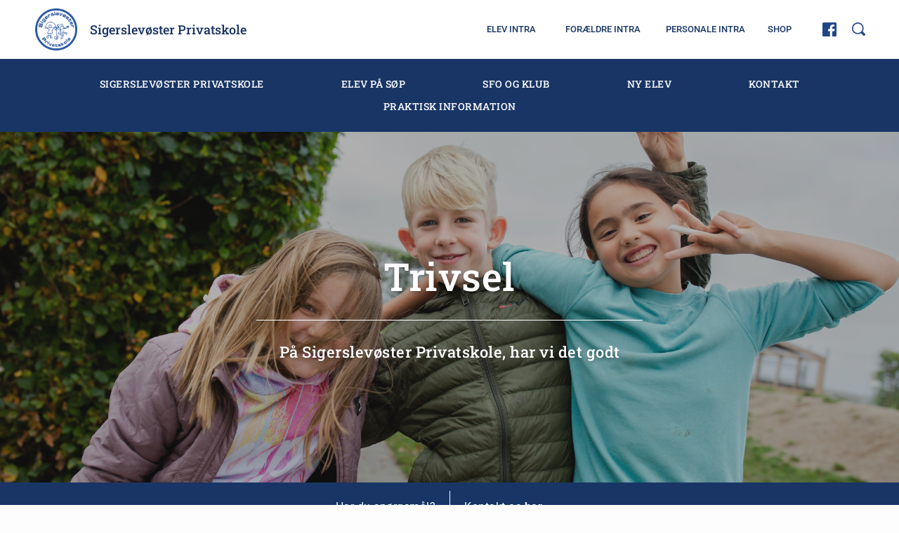

--- FILE ---
content_type: text/html; charset=UTF-8
request_url: https://sigerslev.dk/forside/trivsel/
body_size: 72739
content:
<!DOCTYPE html>
<html lang="da-DK" prefix="og: https://ogp.me/ns#">
<head><meta charset="UTF-8"><script>if(navigator.userAgent.match(/MSIE|Internet Explorer/i)||navigator.userAgent.match(/Trident\/7\..*?rv:11/i)){var href=document.location.href;if(!href.match(/[?&]nowprocket/)){if(href.indexOf("?")==-1){if(href.indexOf("#")==-1){document.location.href=href+"?nowprocket=1"}else{document.location.href=href.replace("#","?nowprocket=1#")}}else{if(href.indexOf("#")==-1){document.location.href=href+"&nowprocket=1"}else{document.location.href=href.replace("#","&nowprocket=1#")}}}}</script><script>(()=>{class RocketLazyLoadScripts{constructor(){this.v="2.0.4",this.userEvents=["keydown","keyup","mousedown","mouseup","mousemove","mouseover","mouseout","touchmove","touchstart","touchend","touchcancel","wheel","click","dblclick","input"],this.attributeEvents=["onblur","onclick","oncontextmenu","ondblclick","onfocus","onmousedown","onmouseenter","onmouseleave","onmousemove","onmouseout","onmouseover","onmouseup","onmousewheel","onscroll","onsubmit"]}async t(){this.i(),this.o(),/iP(ad|hone)/.test(navigator.userAgent)&&this.h(),this.u(),this.l(this),this.m(),this.k(this),this.p(this),this._(),await Promise.all([this.R(),this.L()]),this.lastBreath=Date.now(),this.S(this),this.P(),this.D(),this.O(),this.M(),await this.C(this.delayedScripts.normal),await this.C(this.delayedScripts.defer),await this.C(this.delayedScripts.async),await this.T(),await this.F(),await this.j(),await this.A(),window.dispatchEvent(new Event("rocket-allScriptsLoaded")),this.everythingLoaded=!0,this.lastTouchEnd&&await new Promise(t=>setTimeout(t,500-Date.now()+this.lastTouchEnd)),this.I(),this.H(),this.U(),this.W()}i(){this.CSPIssue=sessionStorage.getItem("rocketCSPIssue"),document.addEventListener("securitypolicyviolation",t=>{this.CSPIssue||"script-src-elem"!==t.violatedDirective||"data"!==t.blockedURI||(this.CSPIssue=!0,sessionStorage.setItem("rocketCSPIssue",!0))},{isRocket:!0})}o(){window.addEventListener("pageshow",t=>{this.persisted=t.persisted,this.realWindowLoadedFired=!0},{isRocket:!0}),window.addEventListener("pagehide",()=>{this.onFirstUserAction=null},{isRocket:!0})}h(){let t;function e(e){t=e}window.addEventListener("touchstart",e,{isRocket:!0}),window.addEventListener("touchend",function i(o){o.changedTouches[0]&&t.changedTouches[0]&&Math.abs(o.changedTouches[0].pageX-t.changedTouches[0].pageX)<10&&Math.abs(o.changedTouches[0].pageY-t.changedTouches[0].pageY)<10&&o.timeStamp-t.timeStamp<200&&(window.removeEventListener("touchstart",e,{isRocket:!0}),window.removeEventListener("touchend",i,{isRocket:!0}),"INPUT"===o.target.tagName&&"text"===o.target.type||(o.target.dispatchEvent(new TouchEvent("touchend",{target:o.target,bubbles:!0})),o.target.dispatchEvent(new MouseEvent("mouseover",{target:o.target,bubbles:!0})),o.target.dispatchEvent(new PointerEvent("click",{target:o.target,bubbles:!0,cancelable:!0,detail:1,clientX:o.changedTouches[0].clientX,clientY:o.changedTouches[0].clientY})),event.preventDefault()))},{isRocket:!0})}q(t){this.userActionTriggered||("mousemove"!==t.type||this.firstMousemoveIgnored?"keyup"===t.type||"mouseover"===t.type||"mouseout"===t.type||(this.userActionTriggered=!0,this.onFirstUserAction&&this.onFirstUserAction()):this.firstMousemoveIgnored=!0),"click"===t.type&&t.preventDefault(),t.stopPropagation(),t.stopImmediatePropagation(),"touchstart"===this.lastEvent&&"touchend"===t.type&&(this.lastTouchEnd=Date.now()),"click"===t.type&&(this.lastTouchEnd=0),this.lastEvent=t.type,t.composedPath&&t.composedPath()[0].getRootNode()instanceof ShadowRoot&&(t.rocketTarget=t.composedPath()[0]),this.savedUserEvents.push(t)}u(){this.savedUserEvents=[],this.userEventHandler=this.q.bind(this),this.userEvents.forEach(t=>window.addEventListener(t,this.userEventHandler,{passive:!1,isRocket:!0})),document.addEventListener("visibilitychange",this.userEventHandler,{isRocket:!0})}U(){this.userEvents.forEach(t=>window.removeEventListener(t,this.userEventHandler,{passive:!1,isRocket:!0})),document.removeEventListener("visibilitychange",this.userEventHandler,{isRocket:!0}),this.savedUserEvents.forEach(t=>{(t.rocketTarget||t.target).dispatchEvent(new window[t.constructor.name](t.type,t))})}m(){const t="return false",e=Array.from(this.attributeEvents,t=>"data-rocket-"+t),i="["+this.attributeEvents.join("],[")+"]",o="[data-rocket-"+this.attributeEvents.join("],[data-rocket-")+"]",s=(e,i,o)=>{o&&o!==t&&(e.setAttribute("data-rocket-"+i,o),e["rocket"+i]=new Function("event",o),e.setAttribute(i,t))};new MutationObserver(t=>{for(const n of t)"attributes"===n.type&&(n.attributeName.startsWith("data-rocket-")||this.everythingLoaded?n.attributeName.startsWith("data-rocket-")&&this.everythingLoaded&&this.N(n.target,n.attributeName.substring(12)):s(n.target,n.attributeName,n.target.getAttribute(n.attributeName))),"childList"===n.type&&n.addedNodes.forEach(t=>{if(t.nodeType===Node.ELEMENT_NODE)if(this.everythingLoaded)for(const i of[t,...t.querySelectorAll(o)])for(const t of i.getAttributeNames())e.includes(t)&&this.N(i,t.substring(12));else for(const e of[t,...t.querySelectorAll(i)])for(const t of e.getAttributeNames())this.attributeEvents.includes(t)&&s(e,t,e.getAttribute(t))})}).observe(document,{subtree:!0,childList:!0,attributeFilter:[...this.attributeEvents,...e]})}I(){this.attributeEvents.forEach(t=>{document.querySelectorAll("[data-rocket-"+t+"]").forEach(e=>{this.N(e,t)})})}N(t,e){const i=t.getAttribute("data-rocket-"+e);i&&(t.setAttribute(e,i),t.removeAttribute("data-rocket-"+e))}k(t){Object.defineProperty(HTMLElement.prototype,"onclick",{get(){return this.rocketonclick||null},set(e){this.rocketonclick=e,this.setAttribute(t.everythingLoaded?"onclick":"data-rocket-onclick","this.rocketonclick(event)")}})}S(t){function e(e,i){let o=e[i];e[i]=null,Object.defineProperty(e,i,{get:()=>o,set(s){t.everythingLoaded?o=s:e["rocket"+i]=o=s}})}e(document,"onreadystatechange"),e(window,"onload"),e(window,"onpageshow");try{Object.defineProperty(document,"readyState",{get:()=>t.rocketReadyState,set(e){t.rocketReadyState=e},configurable:!0}),document.readyState="loading"}catch(t){console.log("WPRocket DJE readyState conflict, bypassing")}}l(t){this.originalAddEventListener=EventTarget.prototype.addEventListener,this.originalRemoveEventListener=EventTarget.prototype.removeEventListener,this.savedEventListeners=[],EventTarget.prototype.addEventListener=function(e,i,o){o&&o.isRocket||!t.B(e,this)&&!t.userEvents.includes(e)||t.B(e,this)&&!t.userActionTriggered||e.startsWith("rocket-")||t.everythingLoaded?t.originalAddEventListener.call(this,e,i,o):(t.savedEventListeners.push({target:this,remove:!1,type:e,func:i,options:o}),"mouseenter"!==e&&"mouseleave"!==e||t.originalAddEventListener.call(this,e,t.savedUserEvents.push,o))},EventTarget.prototype.removeEventListener=function(e,i,o){o&&o.isRocket||!t.B(e,this)&&!t.userEvents.includes(e)||t.B(e,this)&&!t.userActionTriggered||e.startsWith("rocket-")||t.everythingLoaded?t.originalRemoveEventListener.call(this,e,i,o):t.savedEventListeners.push({target:this,remove:!0,type:e,func:i,options:o})}}J(t,e){this.savedEventListeners=this.savedEventListeners.filter(i=>{let o=i.type,s=i.target||window;return e!==o||t!==s||(this.B(o,s)&&(i.type="rocket-"+o),this.$(i),!1)})}H(){EventTarget.prototype.addEventListener=this.originalAddEventListener,EventTarget.prototype.removeEventListener=this.originalRemoveEventListener,this.savedEventListeners.forEach(t=>this.$(t))}$(t){t.remove?this.originalRemoveEventListener.call(t.target,t.type,t.func,t.options):this.originalAddEventListener.call(t.target,t.type,t.func,t.options)}p(t){let e;function i(e){return t.everythingLoaded?e:e.split(" ").map(t=>"load"===t||t.startsWith("load.")?"rocket-jquery-load":t).join(" ")}function o(o){function s(e){const s=o.fn[e];o.fn[e]=o.fn.init.prototype[e]=function(){return this[0]===window&&t.userActionTriggered&&("string"==typeof arguments[0]||arguments[0]instanceof String?arguments[0]=i(arguments[0]):"object"==typeof arguments[0]&&Object.keys(arguments[0]).forEach(t=>{const e=arguments[0][t];delete arguments[0][t],arguments[0][i(t)]=e})),s.apply(this,arguments),this}}if(o&&o.fn&&!t.allJQueries.includes(o)){const e={DOMContentLoaded:[],"rocket-DOMContentLoaded":[]};for(const t in e)document.addEventListener(t,()=>{e[t].forEach(t=>t())},{isRocket:!0});o.fn.ready=o.fn.init.prototype.ready=function(i){function s(){parseInt(o.fn.jquery)>2?setTimeout(()=>i.bind(document)(o)):i.bind(document)(o)}return"function"==typeof i&&(t.realDomReadyFired?!t.userActionTriggered||t.fauxDomReadyFired?s():e["rocket-DOMContentLoaded"].push(s):e.DOMContentLoaded.push(s)),o([])},s("on"),s("one"),s("off"),t.allJQueries.push(o)}e=o}t.allJQueries=[],o(window.jQuery),Object.defineProperty(window,"jQuery",{get:()=>e,set(t){o(t)}})}P(){const t=new Map;document.write=document.writeln=function(e){const i=document.currentScript,o=document.createRange(),s=i.parentElement;let n=t.get(i);void 0===n&&(n=i.nextSibling,t.set(i,n));const c=document.createDocumentFragment();o.setStart(c,0),c.appendChild(o.createContextualFragment(e)),s.insertBefore(c,n)}}async R(){return new Promise(t=>{this.userActionTriggered?t():this.onFirstUserAction=t})}async L(){return new Promise(t=>{document.addEventListener("DOMContentLoaded",()=>{this.realDomReadyFired=!0,t()},{isRocket:!0})})}async j(){return this.realWindowLoadedFired?Promise.resolve():new Promise(t=>{window.addEventListener("load",t,{isRocket:!0})})}M(){this.pendingScripts=[];this.scriptsMutationObserver=new MutationObserver(t=>{for(const e of t)e.addedNodes.forEach(t=>{"SCRIPT"!==t.tagName||t.noModule||t.isWPRocket||this.pendingScripts.push({script:t,promise:new Promise(e=>{const i=()=>{const i=this.pendingScripts.findIndex(e=>e.script===t);i>=0&&this.pendingScripts.splice(i,1),e()};t.addEventListener("load",i,{isRocket:!0}),t.addEventListener("error",i,{isRocket:!0}),setTimeout(i,1e3)})})})}),this.scriptsMutationObserver.observe(document,{childList:!0,subtree:!0})}async F(){await this.X(),this.pendingScripts.length?(await this.pendingScripts[0].promise,await this.F()):this.scriptsMutationObserver.disconnect()}D(){this.delayedScripts={normal:[],async:[],defer:[]},document.querySelectorAll("script[type$=rocketlazyloadscript]").forEach(t=>{t.hasAttribute("data-rocket-src")?t.hasAttribute("async")&&!1!==t.async?this.delayedScripts.async.push(t):t.hasAttribute("defer")&&!1!==t.defer||"module"===t.getAttribute("data-rocket-type")?this.delayedScripts.defer.push(t):this.delayedScripts.normal.push(t):this.delayedScripts.normal.push(t)})}async _(){await this.L();let t=[];document.querySelectorAll("script[type$=rocketlazyloadscript][data-rocket-src]").forEach(e=>{let i=e.getAttribute("data-rocket-src");if(i&&!i.startsWith("data:")){i.startsWith("//")&&(i=location.protocol+i);try{const o=new URL(i).origin;o!==location.origin&&t.push({src:o,crossOrigin:e.crossOrigin||"module"===e.getAttribute("data-rocket-type")})}catch(t){}}}),t=[...new Map(t.map(t=>[JSON.stringify(t),t])).values()],this.Y(t,"preconnect")}async G(t){if(await this.K(),!0!==t.noModule||!("noModule"in HTMLScriptElement.prototype))return new Promise(e=>{let i;function o(){(i||t).setAttribute("data-rocket-status","executed"),e()}try{if(navigator.userAgent.includes("Firefox/")||""===navigator.vendor||this.CSPIssue)i=document.createElement("script"),[...t.attributes].forEach(t=>{let e=t.nodeName;"type"!==e&&("data-rocket-type"===e&&(e="type"),"data-rocket-src"===e&&(e="src"),i.setAttribute(e,t.nodeValue))}),t.text&&(i.text=t.text),t.nonce&&(i.nonce=t.nonce),i.hasAttribute("src")?(i.addEventListener("load",o,{isRocket:!0}),i.addEventListener("error",()=>{i.setAttribute("data-rocket-status","failed-network"),e()},{isRocket:!0}),setTimeout(()=>{i.isConnected||e()},1)):(i.text=t.text,o()),i.isWPRocket=!0,t.parentNode.replaceChild(i,t);else{const i=t.getAttribute("data-rocket-type"),s=t.getAttribute("data-rocket-src");i?(t.type=i,t.removeAttribute("data-rocket-type")):t.removeAttribute("type"),t.addEventListener("load",o,{isRocket:!0}),t.addEventListener("error",i=>{this.CSPIssue&&i.target.src.startsWith("data:")?(console.log("WPRocket: CSP fallback activated"),t.removeAttribute("src"),this.G(t).then(e)):(t.setAttribute("data-rocket-status","failed-network"),e())},{isRocket:!0}),s?(t.fetchPriority="high",t.removeAttribute("data-rocket-src"),t.src=s):t.src="data:text/javascript;base64,"+window.btoa(unescape(encodeURIComponent(t.text)))}}catch(i){t.setAttribute("data-rocket-status","failed-transform"),e()}});t.setAttribute("data-rocket-status","skipped")}async C(t){const e=t.shift();return e?(e.isConnected&&await this.G(e),this.C(t)):Promise.resolve()}O(){this.Y([...this.delayedScripts.normal,...this.delayedScripts.defer,...this.delayedScripts.async],"preload")}Y(t,e){this.trash=this.trash||[];let i=!0;var o=document.createDocumentFragment();t.forEach(t=>{const s=t.getAttribute&&t.getAttribute("data-rocket-src")||t.src;if(s&&!s.startsWith("data:")){const n=document.createElement("link");n.href=s,n.rel=e,"preconnect"!==e&&(n.as="script",n.fetchPriority=i?"high":"low"),t.getAttribute&&"module"===t.getAttribute("data-rocket-type")&&(n.crossOrigin=!0),t.crossOrigin&&(n.crossOrigin=t.crossOrigin),t.integrity&&(n.integrity=t.integrity),t.nonce&&(n.nonce=t.nonce),o.appendChild(n),this.trash.push(n),i=!1}}),document.head.appendChild(o)}W(){this.trash.forEach(t=>t.remove())}async T(){try{document.readyState="interactive"}catch(t){}this.fauxDomReadyFired=!0;try{await this.K(),this.J(document,"readystatechange"),document.dispatchEvent(new Event("rocket-readystatechange")),await this.K(),document.rocketonreadystatechange&&document.rocketonreadystatechange(),await this.K(),this.J(document,"DOMContentLoaded"),document.dispatchEvent(new Event("rocket-DOMContentLoaded")),await this.K(),this.J(window,"DOMContentLoaded"),window.dispatchEvent(new Event("rocket-DOMContentLoaded"))}catch(t){console.error(t)}}async A(){try{document.readyState="complete"}catch(t){}try{await this.K(),this.J(document,"readystatechange"),document.dispatchEvent(new Event("rocket-readystatechange")),await this.K(),document.rocketonreadystatechange&&document.rocketonreadystatechange(),await this.K(),this.J(window,"load"),window.dispatchEvent(new Event("rocket-load")),await this.K(),window.rocketonload&&window.rocketonload(),await this.K(),this.allJQueries.forEach(t=>t(window).trigger("rocket-jquery-load")),await this.K(),this.J(window,"pageshow");const t=new Event("rocket-pageshow");t.persisted=this.persisted,window.dispatchEvent(t),await this.K(),window.rocketonpageshow&&window.rocketonpageshow({persisted:this.persisted})}catch(t){console.error(t)}}async K(){Date.now()-this.lastBreath>45&&(await this.X(),this.lastBreath=Date.now())}async X(){return document.hidden?new Promise(t=>setTimeout(t)):new Promise(t=>requestAnimationFrame(t))}B(t,e){return e===document&&"readystatechange"===t||(e===document&&"DOMContentLoaded"===t||(e===window&&"DOMContentLoaded"===t||(e===window&&"load"===t||e===window&&"pageshow"===t)))}static run(){(new RocketLazyLoadScripts).t()}}RocketLazyLoadScripts.run()})();</script>
    
    <link rel="profile" href="https://gmpg.org/xfn/11">
    <link rel="pingback" href="https://sigerslev.dk/xmlrpc.php">
	<script type="rocketlazyloadscript" id="cookieyes" data-rocket-type="text/javascript" data-rocket-src="https://cdn-cookieyes.com/client_data/2973a9edbd15aa543f9c96c773ebb4f0/script.js"></script>
<!-- Søgemaskine-optimering af Rank Math - https://rankmath.com/ -->
<title>Trivsel - Sigerslevøster Privatskole</title>
<style id="wpr-usedcss">img:is([sizes=auto i],[sizes^="auto," i]){contain-intrinsic-size:3000px 1500px}[data-header*=type-1] #search-modal .ct-search-results{--theme-font-weight:500;--theme-font-size:14px;--theme-line-height:1.4}:root{--theme-font-family:var(--theme-font-stack-default);--theme-font-weight:400;--theme-text-transform:none;--theme-text-decoration:none;--theme-font-size:16px;--theme-line-height:1.65;--theme-letter-spacing:0em;--theme-button-font-weight:500;--theme-button-font-size:15px;--has-classic-forms:var(--true);--has-modern-forms:var(--false);--theme-form-field-border-initial-color:var(--theme-border-color);--theme-form-field-border-focus-color:var(--theme-palette-color-1);--theme-form-selection-field-initial-color:var(--theme-border-color);--theme-form-selection-field-active-color:var(--theme-palette-color-1);--theme-palette-color-1:#2872fa;--theme-palette-color-2:#1559ed;--theme-palette-color-3:#3A4F66;--theme-palette-color-4:#192a3d;--theme-palette-color-5:#e1e8ed;--theme-palette-color-6:#f2f5f7;--theme-palette-color-7:#FAFBFC;--theme-palette-color-8:#ffffff;--theme-text-color:var(--theme-palette-color-3);--theme-link-initial-color:var(--theme-palette-color-1);--theme-link-hover-color:var(--theme-palette-color-2);--theme-selection-text-color:#ffffff;--theme-selection-background-color:var(--theme-palette-color-1);--theme-border-color:var(--theme-palette-color-5);--theme-headings-color:var(--theme-palette-color-4);--theme-content-spacing:1.5em;--theme-button-min-height:40px;--theme-button-shadow:none;--theme-button-transform:none;--theme-button-text-initial-color:#ffffff;--theme-button-text-hover-color:#ffffff;--theme-button-background-initial-color:var(--theme-palette-color-1);--theme-button-background-hover-color:var(--theme-palette-color-2);--theme-button-border:none;--theme-button-padding:5px 20px;--theme-normal-container-max-width:1290px;--theme-content-vertical-spacing:60px;--theme-container-edge-spacing:90vw;--theme-narrow-container-max-width:750px;--theme-wide-offset:130px}h2{--theme-font-weight:700;--theme-font-size:35px;--theme-line-height:1.5}h3{--theme-font-weight:700;--theme-font-size:30px;--theme-line-height:1.5}h6{--theme-font-weight:700;--theme-font-size:16px;--theme-line-height:1.5}code{--theme-font-family:monospace;--theme-font-weight:400;--theme-font-size:16px}body{background-color:var(--theme-palette-color-7);background-image:none}form textarea{--theme-form-field-height:170px}.ct-sidebar{--theme-link-initial-color:var(--theme-text-color)}@media (max-width:689.98px){:root{--theme-content-vertical-spacing:50px;--theme-container-edge-spacing:88vw}}:where(.wp-block-button__link){border-radius:9999px;box-shadow:none;padding:calc(.667em + 2px) calc(1.333em + 2px);text-decoration:none}:root :where(.wp-block-button .wp-block-button__link.is-style-outline),:root :where(.wp-block-button.is-style-outline>.wp-block-button__link){border:2px solid;padding:.667em 1.333em}:root :where(.wp-block-button .wp-block-button__link.is-style-outline:not(.has-text-color)),:root :where(.wp-block-button.is-style-outline>.wp-block-button__link:not(.has-text-color)){color:currentColor}:root :where(.wp-block-button .wp-block-button__link.is-style-outline:not(.has-background)),:root :where(.wp-block-button.is-style-outline>.wp-block-button__link:not(.has-background)){background-color:initial;background-image:none}:where(.wp-block-calendar table:not(.has-background) th){background:#ddd}:where(.wp-block-columns){margin-bottom:1.75em}:where(.wp-block-columns.has-background){padding:1.25em 2.375em}:where(.wp-block-post-comments input[type=submit]){border:none}:where(.wp-block-cover-image:not(.has-text-color)),:where(.wp-block-cover:not(.has-text-color)){color:#fff}:where(.wp-block-cover-image.is-light:not(.has-text-color)),:where(.wp-block-cover.is-light:not(.has-text-color)){color:#000}:root :where(.wp-block-cover h1:not(.has-text-color)),:root :where(.wp-block-cover h2:not(.has-text-color)),:root :where(.wp-block-cover h3:not(.has-text-color)),:root :where(.wp-block-cover h4:not(.has-text-color)),:root :where(.wp-block-cover h5:not(.has-text-color)),:root :where(.wp-block-cover h6:not(.has-text-color)),:root :where(.wp-block-cover p:not(.has-text-color)){color:inherit}:where(.wp-block-file){margin-bottom:1.5em}:where(.wp-block-file__button){border-radius:2em;display:inline-block;padding:.5em 1em}:where(.wp-block-file__button):where(a):active,:where(.wp-block-file__button):where(a):focus,:where(.wp-block-file__button):where(a):hover,:where(.wp-block-file__button):where(a):visited{box-shadow:none;color:#fff;opacity:.85;text-decoration:none}:where(.wp-block-form-input__input){font-size:1em;margin-bottom:.5em;padding:0 .5em}:where(.wp-block-form-input__input)[type=date],:where(.wp-block-form-input__input)[type=datetime-local],:where(.wp-block-form-input__input)[type=datetime],:where(.wp-block-form-input__input)[type=email],:where(.wp-block-form-input__input)[type=month],:where(.wp-block-form-input__input)[type=number],:where(.wp-block-form-input__input)[type=password],:where(.wp-block-form-input__input)[type=search],:where(.wp-block-form-input__input)[type=tel],:where(.wp-block-form-input__input)[type=text],:where(.wp-block-form-input__input)[type=time],:where(.wp-block-form-input__input)[type=url],:where(.wp-block-form-input__input)[type=week]{border-style:solid;border-width:1px;line-height:2;min-height:2em}:where(.wp-block-group.wp-block-group-is-layout-constrained){position:relative}:root :where(.wp-block-image.is-style-rounded img,.wp-block-image .is-style-rounded img){border-radius:9999px}:where(.wp-block-latest-comments:not([style*=line-height] .wp-block-latest-comments__comment)){line-height:1.1}:where(.wp-block-latest-comments:not([style*=line-height] .wp-block-latest-comments__comment-excerpt p)){line-height:1.8}:root :where(.wp-block-latest-posts.is-grid){padding:0}:root :where(.wp-block-latest-posts.wp-block-latest-posts__list){padding-left:0}ol,ul{box-sizing:border-box}:root :where(.wp-block-list.has-background){padding:1.25em 2.375em}:where(.wp-block-navigation.has-background .wp-block-navigation-item a:not(.wp-element-button)),:where(.wp-block-navigation.has-background .wp-block-navigation-submenu a:not(.wp-element-button)){padding:.5em 1em}:where(.wp-block-navigation .wp-block-navigation__submenu-container .wp-block-navigation-item a:not(.wp-element-button)),:where(.wp-block-navigation .wp-block-navigation__submenu-container .wp-block-navigation-submenu a:not(.wp-element-button)),:where(.wp-block-navigation .wp-block-navigation__submenu-container .wp-block-navigation-submenu button.wp-block-navigation-item__content),:where(.wp-block-navigation .wp-block-navigation__submenu-container .wp-block-pages-list__item button.wp-block-navigation-item__content){padding:.5em 1em}:root :where(p.has-background){padding:1.25em 2.375em}:where(p.has-text-color:not(.has-link-color)) a{color:inherit}:where(.wp-block-post-comments-form input:not([type=submit])),:where(.wp-block-post-comments-form textarea){border:1px solid #949494;font-family:inherit;font-size:1em}:where(.wp-block-post-comments-form input:where(:not([type=submit]):not([type=checkbox]))),:where(.wp-block-post-comments-form textarea){padding:calc(.667em + 2px)}:where(.wp-block-post-excerpt){box-sizing:border-box;margin-bottom:var(--wp--style--block-gap);margin-top:var(--wp--style--block-gap)}:where(.wp-block-preformatted.has-background){padding:1.25em 2.375em}:where(.wp-block-search__button){border:1px solid #ccc;padding:6px 10px}:where(.wp-block-search__input){appearance:none;border:1px solid #949494;flex-grow:1;font-family:inherit;font-size:inherit;font-style:inherit;font-weight:inherit;letter-spacing:inherit;line-height:inherit;margin-left:0;margin-right:0;min-width:3rem;padding:8px;text-decoration:unset!important;text-transform:inherit}:where(.wp-block-search__button-inside .wp-block-search__inside-wrapper){background-color:#fff;border:1px solid #949494;box-sizing:border-box;padding:4px}:where(.wp-block-search__button-inside .wp-block-search__inside-wrapper) .wp-block-search__input{border:none;border-radius:0;padding:0 4px}:where(.wp-block-search__button-inside .wp-block-search__inside-wrapper) .wp-block-search__input:focus{outline:0}:where(.wp-block-search__button-inside .wp-block-search__inside-wrapper) :where(.wp-block-search__button){padding:4px 8px}:root :where(.wp-block-separator.is-style-dots){height:auto;line-height:1;text-align:center}:root :where(.wp-block-separator.is-style-dots):before{color:currentColor;content:"···";font-family:serif;font-size:1.5em;letter-spacing:2em;padding-left:2em}:root :where(.wp-block-site-logo.is-style-rounded){border-radius:9999px}:where(.wp-block-social-links:not(.is-style-logos-only)) .wp-social-link{background-color:#f0f0f0;color:#444}:where(.wp-block-social-links:not(.is-style-logos-only)) .wp-social-link-amazon{background-color:#f90;color:#fff}:where(.wp-block-social-links:not(.is-style-logos-only)) .wp-social-link-bandcamp{background-color:#1ea0c3;color:#fff}:where(.wp-block-social-links:not(.is-style-logos-only)) .wp-social-link-behance{background-color:#0757fe;color:#fff}:where(.wp-block-social-links:not(.is-style-logos-only)) .wp-social-link-bluesky{background-color:#0a7aff;color:#fff}:where(.wp-block-social-links:not(.is-style-logos-only)) .wp-social-link-codepen{background-color:#1e1f26;color:#fff}:where(.wp-block-social-links:not(.is-style-logos-only)) .wp-social-link-deviantart{background-color:#02e49b;color:#fff}:where(.wp-block-social-links:not(.is-style-logos-only)) .wp-social-link-discord{background-color:#5865f2;color:#fff}:where(.wp-block-social-links:not(.is-style-logos-only)) .wp-social-link-dribbble{background-color:#e94c89;color:#fff}:where(.wp-block-social-links:not(.is-style-logos-only)) .wp-social-link-dropbox{background-color:#4280ff;color:#fff}:where(.wp-block-social-links:not(.is-style-logos-only)) .wp-social-link-etsy{background-color:#f45800;color:#fff}:where(.wp-block-social-links:not(.is-style-logos-only)) .wp-social-link-facebook{background-color:#0866ff;color:#fff}:where(.wp-block-social-links:not(.is-style-logos-only)) .wp-social-link-fivehundredpx{background-color:#000;color:#fff}:where(.wp-block-social-links:not(.is-style-logos-only)) .wp-social-link-flickr{background-color:#0461dd;color:#fff}:where(.wp-block-social-links:not(.is-style-logos-only)) .wp-social-link-foursquare{background-color:#e65678;color:#fff}:where(.wp-block-social-links:not(.is-style-logos-only)) .wp-social-link-github{background-color:#24292d;color:#fff}:where(.wp-block-social-links:not(.is-style-logos-only)) .wp-social-link-goodreads{background-color:#eceadd;color:#382110}:where(.wp-block-social-links:not(.is-style-logos-only)) .wp-social-link-google{background-color:#ea4434;color:#fff}:where(.wp-block-social-links:not(.is-style-logos-only)) .wp-social-link-gravatar{background-color:#1d4fc4;color:#fff}:where(.wp-block-social-links:not(.is-style-logos-only)) .wp-social-link-instagram{background-color:#f00075;color:#fff}:where(.wp-block-social-links:not(.is-style-logos-only)) .wp-social-link-lastfm{background-color:#e21b24;color:#fff}:where(.wp-block-social-links:not(.is-style-logos-only)) .wp-social-link-linkedin{background-color:#0d66c2;color:#fff}:where(.wp-block-social-links:not(.is-style-logos-only)) .wp-social-link-mastodon{background-color:#3288d4;color:#fff}:where(.wp-block-social-links:not(.is-style-logos-only)) .wp-social-link-medium{background-color:#000;color:#fff}:where(.wp-block-social-links:not(.is-style-logos-only)) .wp-social-link-meetup{background-color:#f6405f;color:#fff}:where(.wp-block-social-links:not(.is-style-logos-only)) .wp-social-link-patreon{background-color:#000;color:#fff}:where(.wp-block-social-links:not(.is-style-logos-only)) .wp-social-link-pinterest{background-color:#e60122;color:#fff}:where(.wp-block-social-links:not(.is-style-logos-only)) .wp-social-link-pocket{background-color:#ef4155;color:#fff}:where(.wp-block-social-links:not(.is-style-logos-only)) .wp-social-link-reddit{background-color:#ff4500;color:#fff}:where(.wp-block-social-links:not(.is-style-logos-only)) .wp-social-link-skype{background-color:#0478d7;color:#fff}:where(.wp-block-social-links:not(.is-style-logos-only)) .wp-social-link-snapchat{background-color:#fefc00;color:#fff;stroke:#000}:where(.wp-block-social-links:not(.is-style-logos-only)) .wp-social-link-soundcloud{background-color:#ff5600;color:#fff}:where(.wp-block-social-links:not(.is-style-logos-only)) .wp-social-link-spotify{background-color:#1bd760;color:#fff}:where(.wp-block-social-links:not(.is-style-logos-only)) .wp-social-link-telegram{background-color:#2aabee;color:#fff}:where(.wp-block-social-links:not(.is-style-logos-only)) .wp-social-link-threads{background-color:#000;color:#fff}:where(.wp-block-social-links:not(.is-style-logos-only)) .wp-social-link-tiktok{background-color:#000;color:#fff}:where(.wp-block-social-links:not(.is-style-logos-only)) .wp-social-link-tumblr{background-color:#011835;color:#fff}:where(.wp-block-social-links:not(.is-style-logos-only)) .wp-social-link-twitch{background-color:#6440a4;color:#fff}:where(.wp-block-social-links:not(.is-style-logos-only)) .wp-social-link-twitter{background-color:#1da1f2;color:#fff}:where(.wp-block-social-links:not(.is-style-logos-only)) .wp-social-link-vimeo{background-color:#1eb7ea;color:#fff}:where(.wp-block-social-links:not(.is-style-logos-only)) .wp-social-link-vk{background-color:#4680c2;color:#fff}:where(.wp-block-social-links:not(.is-style-logos-only)) .wp-social-link-wordpress{background-color:#3499cd;color:#fff}:where(.wp-block-social-links:not(.is-style-logos-only)) .wp-social-link-whatsapp{background-color:#25d366;color:#fff}:where(.wp-block-social-links:not(.is-style-logos-only)) .wp-social-link-x{background-color:#000;color:#fff}:where(.wp-block-social-links:not(.is-style-logos-only)) .wp-social-link-yelp{background-color:#d32422;color:#fff}:where(.wp-block-social-links:not(.is-style-logos-only)) .wp-social-link-youtube{background-color:red;color:#fff}:where(.wp-block-social-links.is-style-logos-only) .wp-social-link{background:0 0}:where(.wp-block-social-links.is-style-logos-only) .wp-social-link svg{height:1.25em;width:1.25em}:where(.wp-block-social-links.is-style-logos-only) .wp-social-link-amazon{color:#f90}:where(.wp-block-social-links.is-style-logos-only) .wp-social-link-bandcamp{color:#1ea0c3}:where(.wp-block-social-links.is-style-logos-only) .wp-social-link-behance{color:#0757fe}:where(.wp-block-social-links.is-style-logos-only) .wp-social-link-bluesky{color:#0a7aff}:where(.wp-block-social-links.is-style-logos-only) .wp-social-link-codepen{color:#1e1f26}:where(.wp-block-social-links.is-style-logos-only) .wp-social-link-deviantart{color:#02e49b}:where(.wp-block-social-links.is-style-logos-only) .wp-social-link-discord{color:#5865f2}:where(.wp-block-social-links.is-style-logos-only) .wp-social-link-dribbble{color:#e94c89}:where(.wp-block-social-links.is-style-logos-only) .wp-social-link-dropbox{color:#4280ff}:where(.wp-block-social-links.is-style-logos-only) .wp-social-link-etsy{color:#f45800}:where(.wp-block-social-links.is-style-logos-only) .wp-social-link-facebook{color:#0866ff}:where(.wp-block-social-links.is-style-logos-only) .wp-social-link-fivehundredpx{color:#000}:where(.wp-block-social-links.is-style-logos-only) .wp-social-link-flickr{color:#0461dd}:where(.wp-block-social-links.is-style-logos-only) .wp-social-link-foursquare{color:#e65678}:where(.wp-block-social-links.is-style-logos-only) .wp-social-link-github{color:#24292d}:where(.wp-block-social-links.is-style-logos-only) .wp-social-link-goodreads{color:#382110}:where(.wp-block-social-links.is-style-logos-only) .wp-social-link-google{color:#ea4434}:where(.wp-block-social-links.is-style-logos-only) .wp-social-link-gravatar{color:#1d4fc4}:where(.wp-block-social-links.is-style-logos-only) .wp-social-link-instagram{color:#f00075}:where(.wp-block-social-links.is-style-logos-only) .wp-social-link-lastfm{color:#e21b24}:where(.wp-block-social-links.is-style-logos-only) .wp-social-link-linkedin{color:#0d66c2}:where(.wp-block-social-links.is-style-logos-only) .wp-social-link-mastodon{color:#3288d4}:where(.wp-block-social-links.is-style-logos-only) .wp-social-link-medium{color:#000}:where(.wp-block-social-links.is-style-logos-only) .wp-social-link-meetup{color:#f6405f}:where(.wp-block-social-links.is-style-logos-only) .wp-social-link-patreon{color:#000}:where(.wp-block-social-links.is-style-logos-only) .wp-social-link-pinterest{color:#e60122}:where(.wp-block-social-links.is-style-logos-only) .wp-social-link-pocket{color:#ef4155}:where(.wp-block-social-links.is-style-logos-only) .wp-social-link-reddit{color:#ff4500}:where(.wp-block-social-links.is-style-logos-only) .wp-social-link-skype{color:#0478d7}:where(.wp-block-social-links.is-style-logos-only) .wp-social-link-snapchat{color:#fff;stroke:#000}:where(.wp-block-social-links.is-style-logos-only) .wp-social-link-soundcloud{color:#ff5600}:where(.wp-block-social-links.is-style-logos-only) .wp-social-link-spotify{color:#1bd760}:where(.wp-block-social-links.is-style-logos-only) .wp-social-link-telegram{color:#2aabee}:where(.wp-block-social-links.is-style-logos-only) .wp-social-link-threads{color:#000}:where(.wp-block-social-links.is-style-logos-only) .wp-social-link-tiktok{color:#000}:where(.wp-block-social-links.is-style-logos-only) .wp-social-link-tumblr{color:#011835}:where(.wp-block-social-links.is-style-logos-only) .wp-social-link-twitch{color:#6440a4}:where(.wp-block-social-links.is-style-logos-only) .wp-social-link-twitter{color:#1da1f2}:where(.wp-block-social-links.is-style-logos-only) .wp-social-link-vimeo{color:#1eb7ea}:where(.wp-block-social-links.is-style-logos-only) .wp-social-link-vk{color:#4680c2}:where(.wp-block-social-links.is-style-logos-only) .wp-social-link-whatsapp{color:#25d366}:where(.wp-block-social-links.is-style-logos-only) .wp-social-link-wordpress{color:#3499cd}:where(.wp-block-social-links.is-style-logos-only) .wp-social-link-x{color:#000}:where(.wp-block-social-links.is-style-logos-only) .wp-social-link-yelp{color:#d32422}:where(.wp-block-social-links.is-style-logos-only) .wp-social-link-youtube{color:red}:root :where(.wp-block-social-links .wp-social-link a){padding:.25em}:root :where(.wp-block-social-links.is-style-logos-only .wp-social-link a){padding:0}:root :where(.wp-block-social-links.is-style-pill-shape .wp-social-link a){padding-left:.6666666667em;padding-right:.6666666667em}:root :where(.wp-block-tag-cloud.is-style-outline){display:flex;flex-wrap:wrap;gap:1ch}:root :where(.wp-block-tag-cloud.is-style-outline a){border:1px solid;font-size:unset!important;margin-right:0;padding:1ch 2ch;text-decoration:none!important}:root :where(.wp-block-table-of-contents){box-sizing:border-box}:where(.wp-block-term-description){box-sizing:border-box;margin-bottom:var(--wp--style--block-gap);margin-top:var(--wp--style--block-gap)}:where(pre.wp-block-verse){font-family:inherit}:root{--wp-block-synced-color:#7a00df;--wp-block-synced-color--rgb:122,0,223;--wp-bound-block-color:var(--wp-block-synced-color);--wp-editor-canvas-background:#ddd;--wp-admin-theme-color:#007cba;--wp-admin-theme-color--rgb:0,124,186;--wp-admin-theme-color-darker-10:#006ba1;--wp-admin-theme-color-darker-10--rgb:0,107,160.5;--wp-admin-theme-color-darker-20:#005a87;--wp-admin-theme-color-darker-20--rgb:0,90,135;--wp-admin-border-width-focus:2px}@media (min-resolution:192dpi){:root{--wp-admin-border-width-focus:1.5px}}:root{--wp--preset--font-size--normal:16px;--wp--preset--font-size--huge:42px}.screen-reader-text{border:0;clip-path:inset(50%);height:1px;margin:-1px;overflow:hidden;padding:0;position:absolute;width:1px;word-wrap:normal!important}.screen-reader-text:focus{background-color:#ddd;clip-path:none;color:#444;display:block;font-size:1em;height:auto;left:5px;line-height:normal;padding:15px 23px 14px;text-decoration:none;top:5px;width:auto;z-index:100000}html :where(.has-border-color){border-style:solid}html :where([style*=border-top-color]){border-top-style:solid}html :where([style*=border-right-color]){border-right-style:solid}html :where([style*=border-bottom-color]){border-bottom-style:solid}html :where([style*=border-left-color]){border-left-style:solid}html :where([style*=border-width]){border-style:solid}html :where([style*=border-top-width]){border-top-style:solid}html :where([style*=border-right-width]){border-right-style:solid}html :where([style*=border-bottom-width]){border-bottom-style:solid}html :where([style*=border-left-width]){border-left-style:solid}html :where(img[class*=wp-image-]){height:auto;max-width:100%}:where(figure){margin:0 0 1em}html :where(.is-position-sticky){--wp-admin--admin-bar--position-offset:var(--wp-admin--admin-bar--height,0px)}@media screen and (max-width:600px){html :where(.is-position-sticky){--wp-admin--admin-bar--position-offset:0px}}:root{--wp--preset--aspect-ratio--square:1;--wp--preset--aspect-ratio--4-3:4/3;--wp--preset--aspect-ratio--3-4:3/4;--wp--preset--aspect-ratio--3-2:3/2;--wp--preset--aspect-ratio--2-3:2/3;--wp--preset--aspect-ratio--16-9:16/9;--wp--preset--aspect-ratio--9-16:9/16;--wp--preset--color--black:#000000;--wp--preset--color--cyan-bluish-gray:#abb8c3;--wp--preset--color--white:#ffffff;--wp--preset--color--pale-pink:#f78da7;--wp--preset--color--vivid-red:#cf2e2e;--wp--preset--color--luminous-vivid-orange:#ff6900;--wp--preset--color--luminous-vivid-amber:#fcb900;--wp--preset--color--light-green-cyan:#7bdcb5;--wp--preset--color--vivid-green-cyan:#00d084;--wp--preset--color--pale-cyan-blue:#8ed1fc;--wp--preset--color--vivid-cyan-blue:#0693e3;--wp--preset--color--vivid-purple:#9b51e0;--wp--preset--color--palette-color-1:var(--theme-palette-color-1, #2872fa);--wp--preset--color--palette-color-2:var(--theme-palette-color-2, #1559ed);--wp--preset--color--palette-color-3:var(--theme-palette-color-3, #3A4F66);--wp--preset--color--palette-color-4:var(--theme-palette-color-4, #192a3d);--wp--preset--color--palette-color-5:var(--theme-palette-color-5, #e1e8ed);--wp--preset--color--palette-color-6:var(--theme-palette-color-6, #f2f5f7);--wp--preset--color--palette-color-7:var(--theme-palette-color-7, #FAFBFC);--wp--preset--color--palette-color-8:var(--theme-palette-color-8, #ffffff);--wp--preset--gradient--vivid-cyan-blue-to-vivid-purple:linear-gradient(135deg,rgb(6, 147, 227) 0%,rgb(155, 81, 224) 100%);--wp--preset--gradient--light-green-cyan-to-vivid-green-cyan:linear-gradient(135deg,rgb(122, 220, 180) 0%,rgb(0, 208, 130) 100%);--wp--preset--gradient--luminous-vivid-amber-to-luminous-vivid-orange:linear-gradient(135deg,rgb(252, 185, 0) 0%,rgb(255, 105, 0) 100%);--wp--preset--gradient--luminous-vivid-orange-to-vivid-red:linear-gradient(135deg,rgb(255, 105, 0) 0%,rgb(207, 46, 46) 100%);--wp--preset--gradient--very-light-gray-to-cyan-bluish-gray:linear-gradient(135deg,rgb(238, 238, 238) 0%,rgb(169, 184, 195) 100%);--wp--preset--gradient--cool-to-warm-spectrum:linear-gradient(135deg,rgb(74, 234, 220) 0%,rgb(151, 120, 209) 20%,rgb(207, 42, 186) 40%,rgb(238, 44, 130) 60%,rgb(251, 105, 98) 80%,rgb(254, 248, 76) 100%);--wp--preset--gradient--blush-light-purple:linear-gradient(135deg,rgb(255, 206, 236) 0%,rgb(152, 150, 240) 100%);--wp--preset--gradient--blush-bordeaux:linear-gradient(135deg,rgb(254, 205, 165) 0%,rgb(254, 45, 45) 50%,rgb(107, 0, 62) 100%);--wp--preset--gradient--luminous-dusk:linear-gradient(135deg,rgb(255, 203, 112) 0%,rgb(199, 81, 192) 50%,rgb(65, 88, 208) 100%);--wp--preset--gradient--pale-ocean:linear-gradient(135deg,rgb(255, 245, 203) 0%,rgb(182, 227, 212) 50%,rgb(51, 167, 181) 100%);--wp--preset--gradient--electric-grass:linear-gradient(135deg,rgb(202, 248, 128) 0%,rgb(113, 206, 126) 100%);--wp--preset--gradient--midnight:linear-gradient(135deg,rgb(2, 3, 129) 0%,rgb(40, 116, 252) 100%);--wp--preset--gradient--juicy-peach:linear-gradient(to right, #ffecd2 0%, #fcb69f 100%);--wp--preset--gradient--young-passion:linear-gradient(to right, #ff8177 0%, #ff867a 0%, #ff8c7f 21%, #f99185 52%, #cf556c 78%, #b12a5b 100%);--wp--preset--gradient--true-sunset:linear-gradient(to right, #fa709a 0%, #fee140 100%);--wp--preset--gradient--morpheus-den:linear-gradient(to top, #30cfd0 0%, #330867 100%);--wp--preset--gradient--plum-plate:linear-gradient(135deg, #667eea 0%, #764ba2 100%);--wp--preset--gradient--aqua-splash:linear-gradient(15deg, #13547a 0%, #80d0c7 100%);--wp--preset--gradient--love-kiss:linear-gradient(to top, #ff0844 0%, #ffb199 100%);--wp--preset--gradient--new-retrowave:linear-gradient(to top, #3b41c5 0%, #a981bb 49%, #ffc8a9 100%);--wp--preset--gradient--plum-bath:linear-gradient(to top, #cc208e 0%, #6713d2 100%);--wp--preset--gradient--high-flight:linear-gradient(to right, #0acffe 0%, #495aff 100%);--wp--preset--gradient--teen-party:linear-gradient(-225deg, #FF057C 0%, #8D0B93 50%, #321575 100%);--wp--preset--gradient--fabled-sunset:linear-gradient(-225deg, #231557 0%, #44107A 29%, #FF1361 67%, #FFF800 100%);--wp--preset--gradient--arielle-smile:radial-gradient(circle 248px at center, #16d9e3 0%, #30c7ec 47%, #46aef7 100%);--wp--preset--gradient--itmeo-branding:linear-gradient(180deg, #2af598 0%, #009efd 100%);--wp--preset--gradient--deep-blue:linear-gradient(to right, #6a11cb 0%, #2575fc 100%);--wp--preset--gradient--strong-bliss:linear-gradient(to right, #f78ca0 0%, #f9748f 19%, #fd868c 60%, #fe9a8b 100%);--wp--preset--gradient--sweet-period:linear-gradient(to top, #3f51b1 0%, #5a55ae 13%, #7b5fac 25%, #8f6aae 38%, #a86aa4 50%, #cc6b8e 62%, #f18271 75%, #f3a469 87%, #f7c978 100%);--wp--preset--gradient--purple-division:linear-gradient(to top, #7028e4 0%, #e5b2ca 100%);--wp--preset--gradient--cold-evening:linear-gradient(to top, #0c3483 0%, #a2b6df 100%, #6b8cce 100%, #a2b6df 100%);--wp--preset--gradient--mountain-rock:linear-gradient(to right, #868f96 0%, #596164 100%);--wp--preset--gradient--desert-hump:linear-gradient(to top, #c79081 0%, #dfa579 100%);--wp--preset--gradient--ethernal-constance:linear-gradient(to top, #09203f 0%, #537895 100%);--wp--preset--gradient--happy-memories:linear-gradient(-60deg, #ff5858 0%, #f09819 100%);--wp--preset--gradient--grown-early:linear-gradient(to top, #0ba360 0%, #3cba92 100%);--wp--preset--gradient--morning-salad:linear-gradient(-225deg, #B7F8DB 0%, #50A7C2 100%);--wp--preset--gradient--night-call:linear-gradient(-225deg, #AC32E4 0%, #7918F2 48%, #4801FF 100%);--wp--preset--gradient--mind-crawl:linear-gradient(-225deg, #473B7B 0%, #3584A7 51%, #30D2BE 100%);--wp--preset--gradient--angel-care:linear-gradient(-225deg, #FFE29F 0%, #FFA99F 48%, #FF719A 100%);--wp--preset--gradient--juicy-cake:linear-gradient(to top, #e14fad 0%, #f9d423 100%);--wp--preset--gradient--rich-metal:linear-gradient(to right, #d7d2cc 0%, #304352 100%);--wp--preset--gradient--mole-hall:linear-gradient(-20deg, #616161 0%, #9bc5c3 100%);--wp--preset--gradient--cloudy-knoxville:linear-gradient(120deg, #fdfbfb 0%, #ebedee 100%);--wp--preset--gradient--soft-grass:linear-gradient(to top, #c1dfc4 0%, #deecdd 100%);--wp--preset--gradient--saint-petersburg:linear-gradient(135deg, #f5f7fa 0%, #c3cfe2 100%);--wp--preset--gradient--everlasting-sky:linear-gradient(135deg, #fdfcfb 0%, #e2d1c3 100%);--wp--preset--gradient--kind-steel:linear-gradient(-20deg, #e9defa 0%, #fbfcdb 100%);--wp--preset--gradient--over-sun:linear-gradient(60deg, #abecd6 0%, #fbed96 100%);--wp--preset--gradient--premium-white:linear-gradient(to top, #d5d4d0 0%, #d5d4d0 1%, #eeeeec 31%, #efeeec 75%, #e9e9e7 100%);--wp--preset--gradient--clean-mirror:linear-gradient(45deg, #93a5cf 0%, #e4efe9 100%);--wp--preset--gradient--wild-apple:linear-gradient(to top, #d299c2 0%, #fef9d7 100%);--wp--preset--gradient--snow-again:linear-gradient(to top, #e6e9f0 0%, #eef1f5 100%);--wp--preset--gradient--confident-cloud:linear-gradient(to top, #dad4ec 0%, #dad4ec 1%, #f3e7e9 100%);--wp--preset--gradient--glass-water:linear-gradient(to top, #dfe9f3 0%, white 100%);--wp--preset--gradient--perfect-white:linear-gradient(-225deg, #E3FDF5 0%, #FFE6FA 100%);--wp--preset--font-size--small:13px;--wp--preset--font-size--medium:20px;--wp--preset--font-size--large:clamp(22px, 1.375rem + ((1vw - 3.2px) * 0.625), 30px);--wp--preset--font-size--x-large:clamp(30px, 1.875rem + ((1vw - 3.2px) * 1.563), 50px);--wp--preset--font-size--xx-large:clamp(45px, 2.813rem + ((1vw - 3.2px) * 2.734), 80px);--wp--preset--spacing--20:0.44rem;--wp--preset--spacing--30:0.67rem;--wp--preset--spacing--40:1rem;--wp--preset--spacing--50:1.5rem;--wp--preset--spacing--60:2.25rem;--wp--preset--spacing--70:3.38rem;--wp--preset--spacing--80:5.06rem;--wp--preset--shadow--natural:6px 6px 9px rgba(0, 0, 0, .2);--wp--preset--shadow--deep:12px 12px 50px rgba(0, 0, 0, .4);--wp--preset--shadow--sharp:6px 6px 0px rgba(0, 0, 0, .2);--wp--preset--shadow--outlined:6px 6px 0px -3px rgb(255, 255, 255),6px 6px rgb(0, 0, 0);--wp--preset--shadow--crisp:6px 6px 0px rgb(0, 0, 0)}:root{--wp--style--global--content-size:var(--theme-block-max-width);--wp--style--global--wide-size:var(--theme-block-wide-max-width)}:where(body){margin:0}:where(.wp-site-blocks)>*{margin-block-start:var(--theme-content-spacing);margin-block-end:0}:where(.wp-site-blocks)>:first-child{margin-block-start:0}:where(.wp-site-blocks)>:last-child{margin-block-end:0}:root{--wp--style--block-gap:var(--theme-content-spacing)}:root :where(.is-layout-flow)>:first-child{margin-block-start:0}:root :where(.is-layout-flow)>:last-child{margin-block-end:0}:root :where(.is-layout-flow)>*{margin-block-start:var(--theme-content-spacing);margin-block-end:0}:root :where(.is-layout-constrained)>:first-child{margin-block-start:0}:root :where(.is-layout-constrained)>:last-child{margin-block-end:0}:root :where(.is-layout-constrained)>*{margin-block-start:var(--theme-content-spacing);margin-block-end:0}:root :where(.is-layout-flex){gap:var(--theme-content-spacing)}:root :where(.is-layout-grid){gap:var(--theme-content-spacing)}.is-layout-constrained>:where(:not(.alignleft):not(.alignright):not(.alignfull)){max-width:var(--wp--style--global--content-size);margin-left:auto!important;margin-right:auto!important}body{padding-top:0;padding-right:0;padding-bottom:0;padding-left:0}:root :where(.wp-element-button,.wp-block-button__link){font-style:inherit;font-weight:inherit;letter-spacing:inherit;text-transform:inherit}:root :where(.wp-block-pullquote){font-size:clamp(.984em, .984rem + ((1vw - .2em) * .645), 1.5em);line-height:1.6}:root{--theme-border:none;--theme-transition:all 0.12s cubic-bezier(0.455, 0.03, 0.515, 0.955);--theme-list-indent:2.5em;--true:initial;--false:"";--has-link-decoration:var(--true);--has-transparent-header:0;--theme-container-width:min(100%, var(--theme-container-width-base));--theme-container-width-base:calc(var(--theme-container-edge-spacing, 90vw) - var(--theme-frame-size, 0px) * 2);--theme-font-stack-default:-apple-system,BlinkMacSystemFont,"Segoe UI",Roboto,Helvetica,Arial,sans-serif,"Apple Color Emoji","Segoe UI Emoji","Segoe UI Symbol"}html{-webkit-text-size-adjust:100%;-webkit-tap-highlight-color:transparent;scroll-behavior:smooth}body{overflow-x:hidden;overflow-wrap:break-word;-moz-osx-font-smoothing:grayscale;-webkit-font-smoothing:antialiased}*,::after,::before{box-sizing:border-box}address,body,button,caption,fieldset,form,h2,h3,h6,label,legend,li,ol,p,table,td,th,tr,ul{margin:0;padding:0;border:none;font:inherit}input,select,textarea{margin:0}strong{font-weight:700}hr{height:1px;border:none}a{transition:var(--theme-transition)}a:focus,button:focus{transition:none;outline-width:0}a:focus-visible,button:focus-visible{outline-width:2px;outline-offset:var(--outline-offset,3px);outline-color:var(--theme-palette-color-2)}img{height:auto;max-width:100%;vertical-align:middle}textarea{display:block}audio,canvas,progress,video{display:inline-block}embed,iframe,object,video{max-width:100%}code{padding:3px 6px}code{tab-size:4;border-radius:3px;background:var(--theme-palette-color-6)}code:focus{outline:0}table{border-collapse:collapse;border-spacing:0;empty-cells:show;width:100%;max-width:100%}table,td,th{font-size:var(--theme-table-font-size);border-width:var(--theme-table-border-width,1px);border-style:var(--theme-table-border-style,solid);border-color:var(--theme-table-border-color,var(--theme-border-color))}td,th{padding:var(--theme-table-padding,.7em 1em)}th{font-weight:600}caption{font-weight:600;padding:.7rem}body{color:var(--theme-text-color)}body ::selection{color:var(--theme-selection-text-color);background-color:var(--theme-selection-background-color)}h2{color:var(--theme-heading-color,var(--theme-heading-2-color,var(--theme-headings-color)))}h3{color:var(--theme-heading-color,var(--theme-heading-3-color,var(--theme-headings-color)))}h6{color:var(--theme-heading-color,var(--theme-heading-6-color,var(--theme-headings-color)))}hr{background-color:var(--theme-form-field-border-initial-color)}.hidden{display:none}.screen-reader-text,.sticky{background:rgba(0,0,0,0)}.ct-language-switcher,.ct-search-results,.ct-shortcuts-bar,.ct-widget>*,:where(pre,code,samp,kbd),body,h2,h3,h6,label{font-family:var(--theme-font-family);font-size:var(--theme-font-size);font-weight:var(--theme-font-weight);font-style:var(--theme-font-style,inherit);line-height:var(--theme-line-height);letter-spacing:var(--theme-letter-spacing);text-transform:var(--theme-text-transform);-webkit-text-decoration:var(--theme-text-decoration);text-decoration:var(--theme-text-decoration)}.screen-reader-text{position:absolute!important;word-wrap:normal!important;overflow-wrap:normal!important;width:1px;height:1px;border:0;padding:0;margin:-1px;overflow:hidden;clip-path:inset(50%);clip:rect(1px,1px,1px,1px)}.screen-reader-text:focus{z-index:100000;display:block;top:5px;left:5px;width:auto;height:auto;font-size:.875rem;font-weight:700;line-height:normal;text-decoration:none;color:#21759b;padding:15px 23px 14px;clip-path:none;clip:auto!important;border-radius:3px;background-color:#f1f1f1;box-shadow:0 0 2px 2px rgba(0,0,0,.6)}p{margin-block-end:var(--theme-content-spacing)}ol,ul{padding-inline-start:var(--theme-list-indent);margin-block-end:var(--theme-content-spacing)}h2,h3,h6{margin-block-end:calc(var(--has-theme-content-spacing,1)*(.3em + 10px))}h2:where(:last-child),h3:where(:last-child),h6:where(:last-child){margin-block-end:0}:is(.is-layout-flow,.is-layout-constrained)>:where(:not(h1,h2,h3,h4,h5,h6)){margin-block-start:0;margin-block-end:var(--theme-content-spacing)}:is(.is-layout-flow,.is-layout-constrained) :where(h1,h2,h3,h4,h5,h6){margin-block-end:calc(var(--has-theme-content-spacing,1)*(.3em + 10px))}.ct-header-account ul,.ct-language-switcher ul,.ct-widget ul{list-style-type:none;margin-bottom:0;padding-inline-start:0}.ct-widget p:last-child,label:last-child,ol li:last-child,ol:last-child,ul li:last-child,ul:last-child{margin-bottom:0}[class*=ct-media-container]{display:inline-flex;overflow:hidden;-webkit-user-select:none;user-select:none;isolation:isolate;vertical-align:middle}a{color:var(--theme-link-initial-color);-webkit-text-decoration:var(--has-link-decoration,var(--theme-text-decoration,none));text-decoration:var(--has-link-decoration,var(--theme-text-decoration,none))}a:hover{color:var(--theme-link-hover-color)}:is([data-label=left],[data-label=right]){column-gap:.5em}[data-label=right] .ct-label{order:2}input:is([type=url],[type=tel],[type=text],[type=time],[type=date],[type=datetime],[type=datetime-local],[type=email],[type=number],[type=search],[type=password]),select,span.select2-dropdown,textarea{font-family:var(--theme-form-font-family);font-size:var(--theme-form-font-size, 16px);font-weight:var(--theme-form-font-weight);font-style:var(--theme-form-font-style,inherit);line-height:var(--theme-form-line-height);letter-spacing:var(--theme-form-letter-spacing);text-transform:var(--theme-form-text-transform);-webkit-text-decoration:var(--theme-form-text-decoration);text-decoration:var(--theme-form-text-decoration)}input:is([type=url],[type=tel],[type=text],[type=time],[type=date],[type=datetime],[type=datetime-local],[type=email],[type=number],[type=search],[type=password]),select,textarea{appearance:none;width:var(--has-width,var(--theme-form-field-width,100%));height:var(--has-height,var(--theme-form-field-height,40px));color:var(--theme-form-text-initial-color,var(--theme-text-color));padding:var(--has-classic-forms,var(--theme-form-field-padding,0 15px));border-width:var(--theme-form-field-border-width,1px);border-style:var(--theme-form-field-border-style,solid);border-color:var(--theme-form-field-border-initial-color);border-radius:var(--has-classic-forms,var(--theme-form-field-border-radius,3px));background-color:var(--has-classic-forms,var(--theme-form-field-background-initial-color));transition:color .12s cubic-bezier(.455, .03, .515, .955),border-color .12s cubic-bezier(.455, .03, .515, .955),background-color .12s cubic-bezier(.455, .03, .515, .955)}input:is([type=url],[type=tel],[type=text],[type=time],[type=date],[type=datetime],[type=datetime-local],[type=email],[type=number],[type=search],[type=password]):focus,select:focus,textarea:focus{outline:0;color:var(--theme-form-text-focus-color,var(--theme-text-color));border-color:var(--theme-form-field-border-focus-color);background-color:var(--has-classic-forms,var(--theme-form-field-background-focus-color))}input:is([type=url],[type=tel],[type=text],[type=time],[type=date],[type=datetime],[type=datetime-local],[type=email],[type=number],[type=search],[type=password])::placeholder,select::placeholder,textarea::placeholder{opacity:.6;color:inherit}select{padding-inline-end:25px;background-image:url("data:image/svg+xml,%3Csvg width='21' height='13' xmlns='http://www.w3.org/2000/svg'%3E%3Cpath d='M18.5.379L20.621 2.5 10.5 12.621.379 2.5 2.5.379l8 8z' fill='%234F5D6D' fill-rule='nonzero'/%3E%3C/svg%3E");background-repeat:no-repeat,repeat;background-size:8px auto,100%;background-position:right 10px top 50%,0 0}select option{color:initial}textarea{line-height:1.5;resize:vertical;--theme-form-field-padding:12px 15px}fieldset{padding:30px;border:1px dashed var(--theme-border-color)}legend{font-size:14px;font-weight:600;padding:0 15px;margin-left:-15px}.comment-form input[type=checkbox]{display:inline-block;vertical-align:baseline;position:relative;top:var(--top,3px);min-width:16px;width:16px;height:16px;min-height:initial;padding:0!important;margin:0;margin-inline-end:.7em;border-width:var(--form-selection-control-border-width,var(--theme-form-field-border-width,1px));border-style:solid;cursor:pointer;-webkit-appearance:none;background:rgba(0,0,0,0);border-color:var(--theme-form-selection-field-initial-color)}.comment-form input[type=checkbox]:before{position:absolute;content:"";z-index:2;inset:0;opacity:0;margin:auto}.comment-form input[type=checkbox]:checked{border-color:var(--theme-form-selection-field-active-color);background:var(--theme-form-selection-field-active-color)}.comment-form input[type=checkbox]:checked:before{opacity:1}.comment-form input[type=checkbox]:focus-visible{outline:0;border-color:var(--theme-form-selection-field-active-color)}.comment-form input[type=checkbox]{border-radius:var(--theme-form-checkbox-border-radius,3px)}.comment-form input[type=checkbox]:before{top:-2px;width:8px;height:5px;border:2px solid #fff;border-top:none;border-right:none;transform:rotate(-45deg)}label{font-size:15px;line-height:inherit;cursor:pointer;margin:0 0 .5em}:is(.gdpr-confirm-policy,.comment-form-cookies-consent) label{font-size:13px}:is(.gdpr-confirm-policy,.comment-form-cookies-consent) label a{text-decoration:underline}[data-pagination=infinite_scroll] .ct-load-more-helper.ct-loading .ct-ajax-loader,[data-pagination=load_more] .ct-load-more-helper.ct-loading .ct-ajax-loader{opacity:1}[data-pagination=infinite_scroll] .ct-load-more-helper.ct-loading .ct-load-more,[data-pagination=load_more] .ct-load-more-helper.ct-loading .ct-load-more{opacity:0}:is(.star-rating,.wc-block-components-product-rating-stars__stars,.wp-block-woocommerce-product-filter-rating .wc-block-components-product-rating__stars,.wc-block-grid__product-rating .wc-block-grid__product-rating__stars,.has-rating .wc-block-components-review-list-item__rating>.wc-block-components-review-list-item__rating__stars){overflow:hidden;position:relative;width:7em;height:1em;font-family:star;font-size:.9em;font-weight:400;line-height:1em;letter-spacing:.4em;word-break:normal;color:var(--star-rating-inactive-color,#f9dfcc)}:is(.star-rating,.wc-block-components-product-rating-stars__stars,.wp-block-woocommerce-product-filter-rating .wc-block-components-product-rating__stars,.wc-block-grid__product-rating .wc-block-grid__product-rating__stars,.has-rating .wc-block-components-review-list-item__rating>.wc-block-components-review-list-item__rating__stars):before{content:"SSSSS";top:0;inset-inline-start:0;position:absolute;line-height:inherit}:is(.star-rating,.wc-block-components-product-rating-stars__stars,.wp-block-woocommerce-product-filter-rating .wc-block-components-product-rating__stars,.wc-block-grid__product-rating .wc-block-grid__product-rating__stars,.has-rating .wc-block-components-review-list-item__rating>.wc-block-components-review-list-item__rating__stars) span{overflow:hidden;top:0;inset-inline-start:0;position:absolute;padding-top:1em;line-height:inherit}:is(.star-rating,.wc-block-components-product-rating-stars__stars,.wp-block-woocommerce-product-filter-rating .wc-block-components-product-rating__stars,.wc-block-grid__product-rating .wc-block-grid__product-rating__stars,.has-rating .wc-block-components-review-list-item__rating>.wc-block-components-review-list-item__rating__stars) span:before{content:"SSSSS";top:0;inset-inline-start:0;position:absolute;color:var(--star-rating-initial-color,#fda256);line-height:inherit}.button,.woocommerce button.button,[type=submit],button[class*=ajax]{display:inline-flex;align-items:center;justify-content:center;min-height:var(--theme-button-min-height);padding:var(--theme-button-padding);border:none;appearance:none;cursor:pointer;-webkit-user-select:none;user-select:none;text-align:center;border-radius:var(--theme-button-border-radius,3px);transition:all .12s cubic-bezier(.455, .03, .515, .955);--has-link-decoration:var(--false)}.button.disabled,.button:disabled,.woocommerce button.button.disabled,.woocommerce button.button:disabled,[type=submit].disabled,[type=submit]:disabled,button[class*=ajax].disabled,button[class*=ajax]:disabled{opacity:.5;cursor:not-allowed;--theme-button-shadow:none;--theme-button-transform:none}@media(max-width:479.98px){.button,.woocommerce button.button,[type=submit],button[class*=ajax]{--padding:5px 15px}}.button,.woocommerce button.button,[type=submit],button[class*=ajax]{position:relative;color:var(--theme-button-text-initial-color);border:var(--theme-button-border);background-color:var(--theme-button-background-initial-color)}.button:hover,.woocommerce button.button:hover,[type=submit]:hover,button[class*=ajax]:hover{color:var(--theme-button-text-hover-color);border-color:var(--theme-button-border-hover-color);background-color:var(--theme-button-background-hover-color)}@media(hover:hover){@supports(filter:blur()){.button:before,.woocommerce button.button:before,[type=submit]:before,button[class*=ajax]:before{display:var(--theme-button-shadow,block);position:absolute;z-index:-1;content:"";inset-inline:10px;inset-block:12px 0;opacity:0;border-radius:inherit;background:inherit;transition:opacity .2s ease;filter:blur(11px)}@media(hover:hover)and (prefers-reduced-motion:no-preference){.button:hover,.woocommerce button.button:hover,[type=submit]:hover,button[class*=ajax]:hover{transform:var(--theme-button-transform,translate3d(0,-3px,0))}.button:hover:before,.woocommerce button.button:hover:before,[type=submit]:hover:before,button[class*=ajax]:hover:before{opacity:.8}}}}.button,.woocommerce button.button,[type=submit],button[class*=ajax]{font-family:var(--theme-button-font-family,var(--theme-font-family));font-size:var(--theme-button-font-size);font-weight:var(--theme-button-font-weight);font-style:var(--theme-button-font-style);line-height:var(--theme-button-line-height);letter-spacing:var(--theme-button-letter-spacing);text-transform:var(--theme-button-text-transform);-webkit-text-decoration:var(--theme-button-text-decoration);text-decoration:var(--theme-button-text-decoration)}[data-behaviour=drop-down].is-animating{transition:height .2s ease,opacity .2s ease;overflow-y:clip}.menu{display:flex;gap:var(--menu-items-gap,0)}.menu li.menu-item,.menu li.page_item{display:flex;align-items:center}[class*=animated-submenu][data-submenu]{position:relative}[class*=animated-submenu]>.sub-menu{position:var(--dropdown-position,absolute);top:100%;z-index:10;min-width:100px;margin-top:var(--sticky-state-dropdown-top-offset,var(--dropdown-top-offset,0));border-radius:var(--theme-border-radius);width:var(--dropdown-width,200px);background-color:var(--dropdown-background-color,var(--theme-palette-color-4));box-shadow:var(--theme-box-shadow)}[class*=animated-submenu]>.sub-menu:before{position:absolute;content:"";top:0;left:0;width:100%;height:var(--sticky-state-dropdown-top-offset,var(--dropdown-top-offset,0));transform:translateY(-100%);transition:height .2s ease}.animated-submenu-block[data-submenu=right]>.sub-menu{left:var(--theme-submenu-inline-offset,0)}.animated-submenu-block[data-submenu=left]>.sub-menu{right:var(--theme-submenu-inline-offset,0)}.animated-submenu-inline>.sub-menu{top:0;margin-top:0}.animated-submenu-inline>.sub-menu:before{width:var(--dropdown-horizontal-offset,5px);height:100%;transform:initial}.animated-submenu-inline[data-submenu=right]>.sub-menu{left:calc(100% + var(--dropdown-horizontal-offset,5px))}.animated-submenu-inline[data-submenu=right]>.sub-menu:before{left:calc(var(--dropdown-horizontal-offset,5px)*-1);right:initial}.animated-submenu-inline[data-submenu=left]>.sub-menu{right:calc(100% + var(--dropdown-horizontal-offset,5px))}.animated-submenu-inline[data-submenu=left]>.sub-menu:before{left:initial;right:calc(var(--dropdown-horizontal-offset,5px)*-1)}.animated-submenu-inline [class*=ct-toggle]{--toggle-button-size:18px;--dropdown-toggle-margin-start:auto;--toggle-ghost-inset-end:calc(var(--dropdown-items-spacing, 13px) * 1.5 + 16px)}.animated-submenu-inline[data-submenu=left]>a{--toggle-icon-transform:rotate(90deg)}.animated-submenu-inline[data-submenu=right]>a{--toggle-icon-transform:rotate(-90deg)}[class*=animated-submenu]>.sub-menu{opacity:0;visibility:hidden;pointer-events:none;transition:opacity .2s ease,visibility .2s ease,transform .2s ease,margin .2s ease,height .2s ease}[class*=animated-submenu].ct-active>.sub-menu{opacity:1;visibility:visible;pointer-events:auto}[class*=animated-submenu]:not(.ct-active):not([class*=ct-mega-menu])>.sub-menu{overflow:hidden;max-height:calc(100vh - var(--header-height) - var(--admin-bar,0px) - var(--theme-frame-size,0px) - 10px)}[data-dropdown*=type-1] [class*=animated-submenu]>.sub-menu{transform:translate3d(0,10px,0)}[data-dropdown*=type-1] [class*=animated-submenu].ct-active>.sub-menu{transform:translate3d(0,0,0)}[data-dropdown*=type-3] [class*=animated-submenu]>.sub-menu>li{transition:opacity .5s cubic-bezier(.35, .81, .41, 1),transform .5s cubic-bezier(.35, .81, .41, 1)}[data-dropdown*=type-3] [class*=animated-submenu]:not(.ct-active)>.sub-menu>li{opacity:0;transform:translate3d(0,5px,0)}[data-dropdown*=type-4] [class*=animated-submenu]>.sub-menu{transition:none}.mobile-menu [class*=children]>ul.is-animating{transition:height .3s ease}#header{position:relative;z-index:50}.ct-account-item,.ct-cart-item{display:flex;align-items:var(--align-items,center)}.ct-account-item,.ct-cart-item{--theme-link-initial-color:var(--theme-text-color)}.ct-account-item:hover svg,.ct-cart-item:hover svg,.ct-header-search:hover svg,.ct-header-trigger:hover svg,.ct-language-switcher:hover svg{fill:var(--theme-icon-hover-color,var(--theme-palette-color-2))}.ct-header-search,.ct-header-trigger{--theme-link-initial-color:var(--theme-text-color)}#search-modal{--vertical-alignment:initial}#search-modal input{--has-classic-forms:var(--false);--theme-form-field-border-width:0 0 1px 0;--search-input-additional-padding:10px}@media(max-width:689.98px){#search-modal input{--theme-form-font-size:22px;--theme-form-field-height:70px;--theme-form-field-padding:0px;margin-bottom:25px}.instagram-media{max-width:100%!important;min-width:initial!important}}#search-modal form{display:block;margin:auto;width:100%;max-width:var(--max-width,800px)}@media(max-width:999.98px){#search-modal form{--max-width:90%;--search-button-size:40px}}@media(min-width:690px){#search-modal input{--theme-form-font-size:35px;--theme-form-field-height:90px;--theme-form-field-padding:0 50px 0 0;margin-bottom:35px}#search-modal form{--search-button-size:48px}}#offcanvas .ct-panel-content-inner{--margin:0 0 20px 0}#offcanvas .ct-panel-content-inner>*{margin:var(--margin)}#offcanvas .ct-panel-content-inner>:first-child{margin-top:0}#offcanvas .ct-panel-content-inner>:last-child{margin-bottom:0}.ct-header-account,.ct-header-cart{position:relative}.ct-header-account>ul{position:absolute;z-index:15;top:100%;opacity:0;visibility:hidden;transform:translate3d(0,10px,0);transition:opacity .2s ease,visibility .2s ease,transform .2s ease}.ct-header-account>ul:not([data-placement]) *{transition:none}#offcanvas .ct-header-account>ul{display:none}.ct-search-form{position:relative;display:flex;isolation:isolate;--theme-link-initial-color:var(--theme-text-color)}.ct-search-form input{z-index:2}.ct-search-form input::-webkit-search-cancel-button{-webkit-appearance:none}.ct-search-form select{font-size:14px;width:var(--search-form-select-width,auto);border-start-start-radius:0;border-end-start-radius:0}.ct-search-form select:focus{--theme-form-field-border-focus-color:var(--theme-form-field-border-initial-color)}.ct-widget li ol,.ct-widget li ul{padding-inline-start:25px}body[data-panel]{padding-right:var(--scrollbar-width,0)}.ct-panel-content{flex:1;min-height:0;display:flex;flex-direction:column;justify-content:var(--vertical-alignment,flex-start)}.ct-panel-content-inner{display:flex;flex-direction:column;align-items:var(--horizontal-alignment,flex-start);height:var(--panel-content-height,auto);overflow-y:auto;padding:var(--panel-padding,35px)}.is-layout-constrained>:where(:not(.alignleft):not(.alignright):not(.alignfull)){width:var(--theme-block-width)}.entries:not([data-cards=cover]) :is(.entry-button,.entry-meta,.ct-media-container):last-child:not(:only-child){--card-element-margin-start:auto;margin-top:var(--card-element-margin-start)}:where(.wp-block-calendar table:not(.has-background) th){background:var(--theme-form-field-border-initial-color)}:root :where(p.has-background,.wp-block-group.has-background){padding:var(--theme-content-spacing)}.brz-section--boxed{--brz-section-container-width:var(--theme-block-width, var(--theme-container-width));--brz-section-container-max-width:var(--theme-block-max-width, var(--theme-normal-container-max-width))}.brz .brz-popup2{width:100%!important;max-width:100%!important}@font-face{font-family:Roboto;font-style:normal;font-weight:400;font-display:swap;src:url(https://fonts.bunny.net/roboto/files/roboto-latin-400-normal.woff2) format('woff2'),url(https://fonts.bunny.net/roboto/files/roboto-latin-400-normal.woff) format('woff');unicode-range:U+0000-00FF,U+0131,U+0152-0153,U+02BB-02BC,U+02C6,U+02DA,U+02DC,U+0304,U+0308,U+0329,U+2000-206F,U+20AC,U+2122,U+2191,U+2193,U+2212,U+2215,U+FEFF,U+FFFD}@font-face{font-family:Roboto;font-style:normal;font-weight:400;font-display:swap;src:url(https://fonts.bunny.net/roboto/files/roboto-cyrillic-400-normal.woff2) format('woff2'),url(https://fonts.bunny.net/roboto/files/roboto-cyrillic-400-normal.woff) format('woff');unicode-range:U+0301,U+0400-045F,U+0490-0491,U+04B0-04B1,U+2116}@font-face{font-family:Roboto;font-style:normal;font-weight:400;font-display:swap;src:url(https://fonts.bunny.net/roboto/files/roboto-vietnamese-400-normal.woff2) format('woff2'),url(https://fonts.bunny.net/roboto/files/roboto-vietnamese-400-normal.woff) format('woff');unicode-range:U+0102-0103,U+0110-0111,U+0128-0129,U+0168-0169,U+01A0-01A1,U+01AF-01B0,U+0300-0301,U+0303-0304,U+0308-0309,U+0323,U+0329,U+1EA0-1EF9,U+20AB}@font-face{font-family:Roboto;font-style:normal;font-weight:500;font-display:swap;src:url(https://fonts.bunny.net/roboto/files/roboto-latin-500-normal.woff2) format('woff2'),url(https://fonts.bunny.net/roboto/files/roboto-latin-500-normal.woff) format('woff');unicode-range:U+0000-00FF,U+0131,U+0152-0153,U+02BB-02BC,U+02C6,U+02DA,U+02DC,U+0304,U+0308,U+0329,U+2000-206F,U+20AC,U+2122,U+2191,U+2193,U+2212,U+2215,U+FEFF,U+FFFD}@font-face{font-family:Roboto;font-style:normal;font-weight:700;font-display:swap;src:url(https://fonts.bunny.net/roboto/files/roboto-latin-700-normal.woff2) format('woff2'),url(https://fonts.bunny.net/roboto/files/roboto-latin-700-normal.woff) format('woff');unicode-range:U+0000-00FF,U+0131,U+0152-0153,U+02BB-02BC,U+02C6,U+02DA,U+02DC,U+0304,U+0308,U+0329,U+2000-206F,U+20AC,U+2122,U+2191,U+2193,U+2212,U+2215,U+FEFF,U+FFFD}@font-face{font-family:'Roboto Slab';font-style:normal;font-weight:400;font-stretch:100%;font-display:swap;src:url(https://fonts.bunny.net/roboto-slab/files/roboto-slab-latin-400-normal.woff2) format('woff2'),url(https://fonts.bunny.net/roboto-slab/files/roboto-slab-latin-400-normal.woff) format('woff');unicode-range:U+0000-00FF,U+0131,U+0152-0153,U+02BB-02BC,U+02C6,U+02DA,U+02DC,U+0304,U+0308,U+0329,U+2000-206F,U+20AC,U+2122,U+2191,U+2193,U+2212,U+2215,U+FEFF,U+FFFD}@font-face{font-family:'Roboto Slab';font-style:normal;font-weight:500;font-stretch:100%;font-display:swap;src:url(https://fonts.bunny.net/roboto-slab/files/roboto-slab-latin-500-normal.woff2) format('woff2'),url(https://fonts.bunny.net/roboto-slab/files/roboto-slab-latin-500-normal.woff) format('woff');unicode-range:U+0000-00FF,U+0131,U+0152-0153,U+02BB-02BC,U+02C6,U+02DA,U+02DC,U+0304,U+0308,U+0329,U+2000-206F,U+20AC,U+2122,U+2191,U+2193,U+2212,U+2215,U+FEFF,U+FFFD}@font-face{font-family:'Roboto Slab';font-style:normal;font-weight:700;font-stretch:100%;font-display:swap;src:url(https://fonts.bunny.net/roboto-slab/files/roboto-slab-latin-700-normal.woff2) format('woff2'),url(https://fonts.bunny.net/roboto-slab/files/roboto-slab-latin-700-normal.woff) format('woff');unicode-range:U+0000-00FF,U+0131,U+0152-0153,U+02BB-02BC,U+02C6,U+02DA,U+02DC,U+0304,U+0308,U+0329,U+2000-206F,U+20AC,U+2122,U+2191,U+2193,U+2212,U+2215,U+FEFF,U+FFFD}@font-face{font-family:Lato;font-style:normal;font-weight:400;font-display:swap;src:url(https://fonts.bunny.net/lato/files/lato-latin-400-normal.woff2) format('woff2'),url(https://fonts.bunny.net/lato/files/lato-latin-400-normal.woff) format('woff');unicode-range:U+0000-00FF,U+0131,U+0152-0153,U+02BB-02BC,U+02C6,U+02DA,U+02DC,U+0304,U+0308,U+0329,U+2000-206F,U+20AC,U+2122,U+2191,U+2193,U+2212,U+2215,U+FEFF,U+FFFD}@-ms-viewport{width:device-width}.brz .brz-section{position:relative;margin:0;padding:0;overflow:visible}.brz .brz-section__content{position:relative;-webkit-box-orient:vertical;-webkit-box-direction:normal;-ms-flex-direction:column;flex-direction:column;-webkit-box-align:center;-ms-flex-align:center;align-items:center;width:100%}.brz .brz-section__content>.brz-bg{-ms-flex-wrap:wrap;flex-wrap:wrap;-webkit-box-align:inherit;-ms-flex-align:inherit;align-items:inherit;width:100%;height:100%}.brz .brz-section__content .brz-container__wrap{-webkit-box-flex:1;-ms-flex:1;flex:1}.brz .brz-section__content>.brz-container{position:relative;-webkit-box-flex:1;-ms-flex:1;flex:1}.brz .brz-section>.brz-slick-slider .brz-section__content{height:100%}.brz .brz-section>.brz-slick-slider .brz-slick-slider__pause{display:-webkit-inline-box;display:-ms-inline-flexbox;display:inline-flex;font-size:24px;cursor:pointer}.brz .brz-section>.brz-slick-slider:not(.slick-initialized){overflow:hidden}.brz .brz-section>.brz-slick-slider:not(.slick-initialized)>div:not(:first-child){display:none}.brz .brz-section:has(.brz-menu__item-dropdown--active,.brz-menu__item--opened){z-index:1056}.brz .brz-section__header>.brz-section__menu-item{position:relative;z-index:1055;display:-webkit-box;display:-ms-flexbox;display:flex;-webkit-box-orient:vertical;-webkit-box-direction:normal;-ms-flex-direction:column;flex-direction:column;-webkit-box-align:center;-ms-flex-align:center;align-items:center}.brz .brz-section__header--animated{position:fixed;z-index:1056;top:0;left:0;width:100%;-webkit-transform:translate3d(0,-100%,0);transform:translate3d(0,-100%,0);opacity:0;-webkit-transition:none;transition:none}.brz .brz-section__header--animated-opened{-webkit-transform:translate3d(0,0,0);transform:translate3d(0,0,0);opacity:1;-webkit-transition:opacity .2s linear,-webkit-transform .2s linear;transition:opacity .2s linear,-webkit-transform .2s linear;transition:transform .2s linear,opacity .2s linear;transition:transform .2s linear,opacity .2s linear,-webkit-transform .2s linear}.brz .brz-section__header--animated-closed{-webkit-transition:opacity .2s linear,-webkit-transform .2s linear;transition:opacity .2s linear,-webkit-transform .2s linear;transition:transform .2s linear,opacity .2s linear;transition:transform .2s linear,opacity .2s linear,-webkit-transform .2s linear;pointer-events:none}.brz .brz-section__header--fixed{position:relative;z-index:1055}.brz .brz-section__header--fixed-opened{position:fixed;z-index:1056;top:0;left:0;width:100%}.brz .brz-section__header--fixed>.brz-section__menu-item,.brz .brz-section__header-sticky-item{position:relative;display:-webkit-box;display:-ms-flexbox;display:flex;-webkit-box-orient:vertical;-webkit-box-direction:normal;-ms-flex-direction:column;flex-direction:column;-webkit-box-align:center;-ms-flex-align:center;align-items:center}.brz .brz-footer>.brz-bg:after,.brz .brz-section__header-sticky-item>.brz-bg:after,.brz .brz-section__menu-item>.brz-bg:after{content:"";display:none;position:absolute;top:0;left:0;right:0;bottom:0}.brz .brz-footer{position:relative;-webkit-box-orient:vertical;-webkit-box-direction:normal;-ms-flex-direction:column;flex-direction:column;-webkit-box-align:center;-ms-flex-align:center;align-items:center}.brz .brz-footer>.brz-container{position:relative;-webkit-box-pack:center;-ms-flex-pack:center;justify-content:center;-webkit-box-flex:1;-ms-flex:1;flex:1}.brz .brz-footer{position:relative}.brz .brz-footer .brz-container__wrap{-webkit-box-flex:1;-ms-flex:1;flex:1}.brz .brz-story{background-color:#222;min-height:100vh;display:-webkit-box!important;display:-ms-flexbox!important;display:flex!important;-webkit-box-align:center;-ms-flex-align:center;align-items:center}.brz .brz-story .brz-container{font-size:436px}.brz .brz-story>.brz-slick-slider .brz-slick-slider__arrow{padding:20px;border-radius:50%;position:absolute;background-color:#c9c9c9;top:50%;opacity:.4;z-index:3;-webkit-transition:.2s;transition:all .2s}.brz .brz-story>.brz-slick-slider .brz-slick-slider__arrow .brz-icon-svg{width:20px;height:20px}.brz .brz-story>.brz-slick-slider .brz-slick-slider__arrow-prev{inset-inline-start:20px}.brz .brz-story>.brz-slick-slider .brz-slick-slider__arrow-next,.brz .brz-story>.brz-slick-slider .brz-slick-slider__arrow-replay{inset-inline-end:20px}.brz .brz-story>.brz-slick-slider .brz-slick-slider__arrow-replay{display:none!important;opacity:0}.brz .brz-story>.brz-slick-slider .brz-slick-slider__arrow:hover{opacity:1}.brz:not(.brz-ed) .brz-story .brz-container{font-size:436px}.brz:not(.brz-ed) .brz-story .brz-wrapper{pointer-events:none}.brz:not(.brz-ed) .brz-story .brz-embed-code,.brz:not(.brz-ed) .brz-story .brz-icon__container,.brz:not(.brz-ed) .brz-story .brz-image,.brz:not(.brz-ed) .brz-story .brz-map,.brz:not(.brz-ed) .brz-story .brz-rich-text a,.brz:not(.brz-ed) .brz-story .brz-video,.brz:not(.brz-ed) .brz-story a.brz-a{pointer-events:initial}.brz:not(.brz-ed) .brz-story .brz-embed-code{font-size:initial}.brz:not(.brz-ed) .brz-story>.brz-slick-slider:not(.slick-initialized){display:-webkit-box;display:-ms-flexbox;display:flex;-ms-flex-wrap:wrap;flex-wrap:wrap;-webkit-box-align:center;-ms-flex-align:center;align-items:center;-webkit-box-pack:center;-ms-flex-pack:center;justify-content:center}.brz:not(.brz-ed) .brz-story>.brz-slick-slider:not(.slick-initialized)>.brz-section__content{height:75vh;max-width:37.5vh;min-width:320px;min-height:533px;max-height:100%;-webkit-transform:translateZ(0);transform:translateZ(0)}@media (max-width:767px){.brz:not(.brz-ed) .brz-story{min-height:auto}.brz:not(.brz-ed) .brz-story>.brz-slick-slider:not(.slick-initialized){display:-webkit-box;display:-ms-flexbox;display:flex;-ms-flex-wrap:wrap;flex-wrap:wrap;-webkit-box-align:center;-ms-flex-align:center;align-items:center;-webkit-box-pack:center;-ms-flex-pack:center;justify-content:center}.brz:not(.brz-ed) .brz-story>.brz-slick-slider:not(.slick-initialized)>.brz-section__content{height:100vh;min-width:320px;min-height:533px;max-width:100vw;max-height:100%}.brz:not(.brz-ed) .brz-story>.brz-slick-slider{padding-top:0}}.brz .brz-container,.brz .brz-section__content .brz-container__wrap{-ms-flex:auto!important;flex:auto!important}.brz .brz-container,.brz .brz-container__wrap{width:100%}.brz .brz-container{display:-webkit-box;display:-ms-flexbox;display:flex;-webkit-box-orient:vertical;-webkit-box-direction:normal;-ms-flex-direction:column;flex-direction:column;width:var(--brz-section-container-width,100%)}.brz .brz-container__wrap{display:-webkit-box;display:-ms-flexbox;display:flex;-ms-flex-wrap:wrap;flex-wrap:wrap}.brz .brz-row{position:relative;display:-webkit-box;display:-ms-flexbox;display:flex;-ms-flex-wrap:wrap;flex-wrap:wrap;text-align:start;-ms-flex-preferred-size:100%;flex-basis:100%;max-width:100%;width:100%}.brz .brz-row__container{position:relative;text-align:center;-webkit-box-pack:center;-ms-flex-pack:center;justify-content:center}.brz .brz-row__container>.brz-hover-animation__container{min-height:inherit;display:inherit;-webkit-box-align:inherit;-ms-flex-align:inherit;align-items:inherit}.brz .brz-row__container>.brz-bg,.brz .brz-row__container>.brz-hover-animation__container>.brz-bg{inset-inline-start:auto}.brz .brz-columns{display:-webkit-box;display:-ms-flexbox;display:flex;position:relative;-webkit-box-orient:vertical;-webkit-box-direction:normal;-ms-flex-direction:column;flex-direction:column;min-height:1px;-ms-flex-preferred-size:100%;flex-basis:100%;will-change:flex,max-width}.brz .brz-columns .brz-hover-animation__container{-webkit-box-orient:inherit;-webkit-box-direction:inherit;-ms-flex-direction:inherit;flex-direction:inherit}.brz .brz-columns .brz-container-link{position:absolute;height:100%;width:100%;top:0;inset-inline-start:0}.brz .brz-columns>.brz-bg,.brz .brz-columns>.brz-hover-animation__container>.brz-bg,.brz .brz-columns>:is(div[data-scroll-motion],.brz-hover-animation__container)>.brz-bg{width:auto;height:auto;inset:0}.brz .brz-columns .brz-column__items{-webkit-box-orient:vertical;-webkit-box-direction:normal;-ms-flex-direction:column;flex-direction:column;-webkit-box-pack:inherit;-ms-flex-pack:inherit;justify-content:inherit;-webkit-box-flex:0;-ms-flex:0 1 auto;flex:0 1 auto}.brz .brz-columns .brz-column__items>div:not(.brz-ed-sortable--empty){-webkit-box-flex:0;-ms-flex:0 1 auto;flex:0 1 auto;min-width:0}.brz .brz-wrapper{-ms-flex-wrap:wrap;flex-wrap:wrap;min-width:0;min-height:1px}.brz .brz-wrapper:has(.brz-wrapper-transform,.brz-wrapper__scrollmotion,.brz-hover-animation__container) :has(.brz-menu__item-dropdown--active,.brz-menu__item--opened){z-index:1056}.brz .brz-wrapper-clone{-webkit-box-align:center;-ms-flex-align:center;align-items:center}.brz .brz-wrapper-clone>div{-webkit-box-flex:0;-ms-flex-positive:0;flex-grow:0;-ms-flex-preferred-size:content;flex-basis:content;min-width:0;-webkit-box-align:center;-ms-flex-align:center;align-items:center;display:-webkit-inline-box;display:-ms-inline-flexbox;display:inline-flex}.brz .brz-btn{display:-webkit-inline-box;display:-ms-inline-flexbox;display:inline-flex;-webkit-box-pack:center;-ms-flex-pack:center;justify-content:center;-webkit-box-align:center;-ms-flex-align:center;align-items:center;border:1px solid #ccc;-webkit-transition:background .3s,color .3s,border-color .3s;transition:background .3s ease,color .3s ease,border-color .3s ease;text-align:center;vertical-align:middle;-ms-touch-action:manipulation;touch-action:manipulation;color:#fff;cursor:pointer;-webkit-user-select:none;-moz-user-select:none;-ms-user-select:none;user-select:none;-webkit-user-drag:none;background-image:none;white-space:nowrap;font-weight:400;-webkit-backface-visibility:hidden;backface-visibility:hidden;text-decoration:none;outline:0}.brz .brz-btn.focus,.brz .brz-btn:focus,.brz .brz-btn:hover{text-decoration:none}.brz .brz-btn:focus{text-decoration:none}.brz .brz-btn .brz-span{display:block}.brz .brz-btn:focus-visible{outline:#00f solid 2px!important}.brz .brz-a:focus-visible,.brz .brz-a:focus-visible>.brz-lottie-anim{outline:#00f solid 2px!important}.brz .brz-rich-text{-webkit-font-smoothing:antialiased;-webkit-box-flex:1;-ms-flex:1 1 auto;flex:1 1 auto;min-width:0;overflow-wrap:break-word;word-wrap:break-word;word-break:break-word}.brz .brz-rich-text .brz-capitalize-on{text-transform:uppercase}.brz .brz-rich-text .brz-capitalize-on span{text-transform:uppercase}.brz .brz-rich-text>*{white-space:pre-wrap}.brz .brz-rich-text ol li,.brz .brz-rich-text ul li{-webkit-margin-start:1em;margin-inline-start:1em}.brz .brz-rich-text ol>li,.brz .brz-rich-text ul>li{list-style-type:none}.brz .brz-rich-text ol li{counter-reset:list-1 list-2 list-3 list-4 list-5 list-6 list-7 list-8;counter-increment:list-0}.brz .brz-rich-text ul li::before{content:"•";display:inline-block;min-width:1em;-webkit-margin-start:-1em;margin-inline-start:-1em}.brz .brz-rich-text ol li:before{display:inline-block;min-width:1em;-webkit-margin-start:-1em;margin-inline-start:-1em}.brz .brz-rich-text ol li:before{content:counter(list-0,decimal) "."}.brz .brz-rich-text>div>h2,.brz .brz-rich-text>div>h3,.brz .brz-rich-text>div>h6{margin-top:0;margin-bottom:0;padding:0;text-transform:initial;text-decoration:initial}.brz .brz-rich-text>div>h2:before,.brz .brz-rich-text>div>h3:before,.brz .brz-rich-text>div>h6:before{display:none}.brz .brz-rich-text span,.brz .brz-rich-text>div>p{margin-top:0;margin-bottom:0;padding-top:0;padding-bottom:0;text-transform:initial;text-decoration:initial}.brz .brz-rich-text span{font-family:inherit;font-size:inherit;font-weight:inherit;line-height:inherit;letter-spacing:inherit;text-decoration:inherit;text-transform:inherit}.brz .brz-rich-text p{display:block}.brz .brz-rich-text a,.brz .brz-rich-text span{display:inline}.brz .brz-rich-text ol,.brz .brz-rich-text ul{margin:0;padding:0}.brz .brz-rich-text ol,.brz .brz-rich-text ul{-webkit-margin-start:1em;margin-inline-start:1em}.brz .brz-rich-text ol ol,.brz .brz-rich-text ol ul,.brz .brz-rich-text ul ol,.brz .brz-rich-text ul ul{margin:0}.brz .brz-rich-text strong{font-weight:700}.brz .brz-rich-text .link--external,.brz .brz-rich-text .link--popup{text-decoration:none}.brz .brz-rich-text .link--external:hover,.brz .brz-rich-text .link--popup:hover{text-decoration:underline}.brz .brz-rich-text [data-tooltip]{text-decoration:underline!important;-webkit-text-decoration-style:dashed!important;text-decoration-style:dashed!important;text-underline-offset:5px}.brz .brz-rich-text__custom a{text-decoration:none;background-color:transparent;-webkit-text-decoration-skip:objects}.brz .brz-rich-text__custom a[href] :not(.brz-ed-content-dc-link):hover{text-decoration:underline}.brz .brz-story .brz-rich-text ol,.brz .brz-story .brz-rich-text ul{margin-left:0}.brz:not(.brz-ed) .brz-story .brz-rich-text>div{width:100%}.brz .brz-menu__ul{margin:0;padding:0;font-family:inherit}.brz .brz-menu__item{list-style:none}.brz .brz-menu__container{display:-webkit-box;display:-ms-flexbox;display:flex;-ms-flex-wrap:wrap;flex-wrap:wrap;-webkit-box-pack:inherit;-ms-flex-pack:inherit;justify-content:inherit;width:100%}.brz .brz-menu__container .brz-mm-menu__icon:hover{cursor:pointer}.brz .brz-menu__ul{padding:0;margin:0;font-family:inherit}.brz .brz-menu:not(.brz-mm-menu){position:relative;width:100%;-webkit-box-pack:inherit;-ms-flex-pack:inherit;justify-content:inherit}.brz .brz-menu:not(.brz-mm-menu) .brz-menu__sub-menu{margin:0;padding:0;visibility:hidden;opacity:0;z-index:-1}.brz .brz-menu:not(.brz-mm-menu) .brz-menu__sub-menu:before{content:"";position:absolute;z-index:-1;inset:0}.brz .brz-menu:not(.brz-mm-menu) .brz-menu__sub-menu .brz-menu__item:first-child{border-top-left-radius:inherit;border-top-right-radius:inherit}.brz .brz-menu:not(.brz-mm-menu) .brz-menu__sub-menu .brz-menu__item:last-child{border-bottom-left-radius:inherit;border-bottom-right-radius:inherit}.brz .brz-menu:not(.brz-mm-menu) .brz-menu__sub-menu .brz-menu__item:has(.brz-menu__sub-menu)>.brz-a{position:relative}.brz .brz-menu:not(.brz-mm-menu) .brz-menu__sub-menu .brz-menu__item:has(.brz-menu__sub-menu)>.brz-a:after{content:"";display:block;position:absolute;top:0;inset-inline-end:23px;bottom:0;inset-inline-start:auto;width:7px;height:7px;border:2px solid currentColor;border-right-style:none;border-bottom-style:none;margin:auto;-webkit-transform:rotate(135deg);transform:rotate(135deg);-webkit-box-sizing:content-box;box-sizing:content-box;-webkit-transition:border-color .2s linear;transition:border-color .2s linear}.brz .brz-menu:not(.brz-mm-menu) .brz-menu__item{list-style:none;margin:0;padding:0;display:-webkit-box;display:-ms-flexbox;display:flex;-webkit-box-align:center;-ms-flex-align:center;align-items:center;-ms-flex-wrap:wrap;flex-wrap:wrap;-webkit-box-pack:inherit;-ms-flex-pack:inherit;justify-content:inherit}.brz .brz-menu:not(.brz-mm-menu) .brz-menu__item>.brz-a{color:inherit;font-weight:inherit;font-family:inherit;letter-spacing:inherit;line-height:inherit;font-size:inherit;display:inherit;-webkit-box-align:inherit;-ms-flex-align:inherit;align-items:inherit;-webkit-box-pack:inherit;-ms-flex-pack:inherit;justify-content:inherit;text-decoration:none}.brz .brz-menu:not(.brz-mm-menu) .brz-menu__item>.brz-a:hover{text-decoration:none}.brz .brz-menu:not(.brz-mm-menu) .brz-menu__item:has(.brz-menu__sub-menu){position:relative}.brz .brz-menu:not(.brz-mm-menu) .brz-menu__item:has(.brz-menu__sub-menu) .brz-menu__item{padding:0;-webkit-transition:background-color .2s linear,border-bottom-color .2s linear;transition:background-color .2s linear,border-bottom-color .2s linear}.brz .brz-menu:not(.brz-mm-menu) .brz-menu__item:has(.brz-menu__sub-menu) .brz-menu__item .brz-a{width:100%;padding:15px 35px 15px 15px;overflow-wrap:break-word;word-wrap:break-word;word-break:break-word}.brz .brz-menu.brz-menu__mmenu:not(.brz-mm-menu){display:none}.brz .brz-menu.brz-mm-menu{text-transform:initial}.brz .brz-menu.brz-mm-menu.brz-mm-menu_opened{display:block}.brz .brz-menu.brz-mm-menu .brz-mm-navbar{position:sticky!important;z-index:1}.brz .brz-menu.brz-mm-menu .brz-mm-navbar a:not(.brz-btn),.brz .brz-menu.brz-mm-menu .brz-mm-navbar>*{color:inherit}.brz .brz-menu.brz-mm-menu .brz-mm-navbar:not(.brz-mm-listitem){background-color:transparent}.brz .brz-menu.brz-mm-menu .brz-mm-navbar span.brz-mm-close{-webkit-box-flex:unset;-ms-flex-positive:unset;flex-grow:unset}.brz .brz-menu.brz-mm-menu .brz-menu__ul>.brz-mm-navbar{border-bottom-width:inherit;background-color:transparent}.brz .brz-menu.brz-mm-menu .brz-menu__ul .brz-mm-listitem_opened>.brz-mm-panel{background-color:rgba(255,255,255,.05)}.brz .brz-menu.brz-mm-menu .brz-mm-listitem_opened .brz-menu__sub-menu .brz-mm-panel{background-color:transparent}.brz .brz-menu.brz-mm-menu .brz-menu__item{display:-webkit-box;display:-ms-flexbox;display:flex;-webkit-transform:none;transform:none;padding:0;position:relative;inset-inline-start:auto;top:auto;visibility:visible;opacity:1;width:auto}.brz .brz-menu.brz-mm-menu .brz-menu__item.brz-mm-listitem_vertical>.brz-mm-panel{padding:0 10px}.brz .brz-menu.brz-mm-menu .brz-menu__item:has(.brz-mega-menu__mmenu)>.brz-mm-panel{padding:0;overflow:visible}.brz .brz-menu.brz-mm-menu .brz-menu__item.brz-mm-listitem_opened{overflow:hidden}.brz .brz-menu.brz-mm-menu .brz-menu__item.brz-mm-listitem_opened>.brz-mm-listitem__text{position:relative}.brz .brz-menu.brz-mm-menu .brz-menu__item.brz-mm-listitem_opened>.brz-mm-listitem__text:after{content:"";position:absolute;display:block;left:0;right:0;bottom:0;border-bottom:1px solid;border-color:inherit}.brz .brz-menu.brz-mm-menu .brz-menu__item .brz-mm-listitem__text{color:inherit;font-weight:inherit;font-family:inherit;letter-spacing:inherit;line-height:inherit;font-size:inherit;border-color:inherit;display:-webkit-box;display:-ms-flexbox;display:flex;-webkit-box-align:center;-ms-flex-align:center;align-items:center;padding:10px 20px}.brz .brz-menu.brz-mm-menu .brz-menu__item .brz-mm-btn_next{inset-inline-end:0;inset-inline-start:auto;background:0 0;padding:0;min-width:50px;border:0;color:inherit;display:-webkit-box;display:-ms-flexbox;display:flex}.brz .brz-menu.brz-mm-menu .brz-menu__item .brz-mm-btn_next:after{position:relative;left:auto;right:auto;border-color:inherit;width:7px;height:7px}.brz .brz-menu .brz-mm-navbar__title{display:-webkit-box;display:-ms-flexbox;display:flex;line-height:20px;font-size:13px;padding:12px 20px}.brz .brz-menu .brz-mm-navbar__title:active,.brz .brz-menu .brz-mm-navbar__title:focus{outline:0}.brz .brz-menu--has-dropdown.brz-mm-menu .brz-mm-navbar{padding:0}.brz .brz-menu--has-dropdown.brz-mm-menu .brz-mm-navbar__title{padding:12px 0}.brz .brz-menu--has-dropdown.brz-mm-menu .brz-menu__item>.brz-mm-listitem__text{-webkit-padding-end:50px;padding-inline-end:50px}.brz .brz-menu .brz-a{width:100%;white-space:break-spaces}.brz .brz-menu .brz-a,.brz .brz-menu .brz-mm-btn_next{-webkit-transition:color .2s linear;transition:color .2s linear}.brz .brz-menu .brz-a:active,.brz .brz-menu .brz-a:focus,.brz .brz-menu .brz-a:hover,.brz .brz-menu .brz-mm-btn_next:active,.brz .brz-menu .brz-mm-btn_next:focus,.brz .brz-menu .brz-mm-btn_next:hover{outline:0}.brz .brz-menu.brz-mm-menu_opened~.brz-mm-wrapper__blocker{-webkit-transition-delay:0s;transition-delay:0s}.brz .brz-menu .brz-mm-panels{background-repeat:no-repeat;background-size:cover}.brz .brz-mega-menu__portal,.brz.brz-mega-menu__portal{opacity:0;visibility:hidden;position:absolute;z-index:1068;-webkit-transition:opacity .2s linear;transition:.2s linear opacity}.brz .brz-mega-menu__portal--opened,.brz.brz-mega-menu__portal--opened{opacity:1;visibility:visible;-webkit-transition:opacity .2s linear;transition:.2s linear opacity}.brz .brz-mega-menu__portal[data-popper-placement^=left],.brz .brz-mega-menu__portal[data-popper-placement^=right],.brz.brz-mega-menu__portal[data-popper-placement^=left],.brz.brz-mega-menu__portal[data-popper-placement^=right]{padding-top:0;padding-bottom:0}.brz .brz-mega-menu__portal[data-popper-placement^=right],.brz.brz-mega-menu__portal[data-popper-placement^=right]{-webkit-padding-end:0;padding-inline-end:0}.brz .brz-mega-menu__portal[data-popper-placement^=left],.brz.brz-mega-menu__portal[data-popper-placement^=left]{-webkit-padding-start:0;padding-inline-start:0}.brz .brz-mega-menu__portal[data-popper-placement^=bottom],.brz .brz-mega-menu__portal[data-popper-placement^=top],.brz.brz-mega-menu__portal[data-popper-placement^=bottom],.brz.brz-mega-menu__portal[data-popper-placement^=top]{padding-inline:0}.brz .brz-mega-menu__portal[data-popper-placement^=top],.brz.brz-mega-menu__portal[data-popper-placement^=top]{padding-top:0}.brz .brz-mega-menu__portal[data-popper-placement^=bottom],.brz.brz-mega-menu__portal[data-popper-placement^=bottom]{padding-bottom:0}.brz .brz-menu .brz-menu__sub-menu[data-popper-placement^=top]:before{bottom:calc(var(--offset) * -1)}.brz .brz-menu .brz-menu__sub-menu[data-popper-placement^=bottom]:before{top:calc(var(--offset) * -1)}.brz .brz-menu .brz-menu__sub-menu[data-popper-placement^=left]:before{inset-inline-end:calc(var(--offset) * -1)}.brz .brz-menu .brz-menu__sub-menu[data-popper-placement^=right]:before{inset-inline-start:calc(var(--offset) * -1)}.brz:not(.brz-ed) .brz-menu__mmenu:not(.brz-mm-menu_opened){display:none}.brz:not(.brz-ed) .brz-menu:not(.brz-menu__mmenu) .brz-menu__item:hover>.brz-mega-menu__portal,.brz:not(.brz-ed) .brz-menu:not(.brz-menu__mmenu) .brz-menu__item:hover>.brz-menu__sub-menu{visibility:visible;opacity:1;z-index:1068;-webkit-transition:z-index .2s linear,opacity .2s linear;transition:.2s z-index linear,.2s opacity linear}.brz:not(.brz-ed) .brz-menu:not(.brz-menu--has-dropdown) .brz-mm-navbar__title{padding-left:0;padding-right:0}.brz:not(.brz-ed) .brz-mega-menu__portal{z-index:1068}.brz .brz-root__container.brz-mm-page{position:relative;background:inherit}.brz .brz-root__container.brz-mm-slideout{-webkit-transition:-webkit-transform .4s;transition:-webkit-transform .4s ease;transition:transform .4s ease;transition:transform .4s ease,-webkit-transform .4s ease}.brz .brz-mm-menu_position-front.brz-mm-menu_opened{z-index:4}.brz .brz-mm-menu_position-front.brz-mm-menu_opened~.brz-mm-wrapper__blocker{z-index:3}.brz .brz-mm-wrapper:not(.brz-mm-wrapper_blocking),.brz.brz-mm-wrapper:not(.brz-mm-wrapper_blocking){overflow:visible}.brz .brz-mm-wrapper_opened .brz-root__container.brz-mm-page,.brz.brz-mm-wrapper_opened .brz-root__container.brz-mm-page{z-index:auto}.brz .brz-mm-wrapper_opened:not(.brz-ed) .brz-root__container>.brz-section:not(.brz-section__header),.brz.brz-mm-wrapper_opened:not(.brz-ed) .brz-root__container>.brz-section:not(.brz-section__header){z-index:1}.brz .brz-mm-wrapper_opened .brz-mega-menu__portal,.brz .brz-mm-wrapper_opened .brz-popup,.brz .brz-mm-wrapper_opened .brz-popup2,.brz .brz-mm-wrapper_opened .brz-section__header,.brz.brz-mm-wrapper_opened .brz-mega-menu__portal,.brz.brz-mm-wrapper_opened .brz-popup,.brz.brz-mm-wrapper_opened .brz-popup2,.brz.brz-mm-wrapper_opened .brz-section__header{z-index:2}.brz .brz-image{position:relative;display:inherit;-webkit-box-pack:inherit;-ms-flex-pack:inherit;justify-content:inherit;-webkit-box-align:inherit;-ms-flex-align:inherit;align-items:inherit;-ms-flex-preferred-size:100%;flex-basis:100%;width:100%;overflow:hidden}.brz .brz-image .brz-img{max-width:100%}.brz .brz-image .brz-a,.brz .brz-image .brz-picture{outline:0}.brz .brz-image .brz-a:focus-visible>.brz-picture{border:2px solid #00f!important}.brz .brz-image .brz-shortcode__placeholder{top:0;position:absolute}.brz:not(.brz-ed) .brz-image .brz-a,.brz:not(.brz-ed) .brz-image .brz-picture{width:100%;height:auto}.brz:not(.brz-ed) .brz-image .brz-img{top:0;left:0;height:100%}.brz:not(.brz-ed) .brz-image__lightbox *{cursor:-webkit-zoom-in;cursor:zoom-in}.brz:not(.brz-ed) .brz-image .brz-picture:after{content:"";width:100%;height:100%;position:absolute;top:0;left:0}.brz .mfp-img{-webkit-user-select:none;-moz-user-select:none;-ms-user-select:none;user-select:none}.brz .mfp-figure:after{-webkit-box-shadow:0 0 40px rgba(0,0,0,.35);box-shadow:0 0 40px rgba(0,0,0,.35)}.brz.brz-lightbox{z-index:1102}.brz .brz-lightbox-controls{position:absolute;right:30px;top:0;display:-webkit-box;display:-ms-flexbox;display:flex;gap:10px;height:44px;-webkit-box-align:center;-ms-flex-align:center;align-items:center;z-index:1047;color:#fff;opacity:.65;font-size:18px}.brz .brz-lightbox-controls .zoom-in{cursor:-webkit-zoom-in;cursor:zoom-in}.brz .brz-lightbox-controls .zoom-out{cursor:-webkit-zoom-out;cursor:zoom-out}.brz .brz-lightbox-controls:hover{opacity:1}.brz .brz-animated{opacity:0;-webkit-animation-fill-mode:backwards;animation-fill-mode:backwards}.brz .brz-animated:not(.brz-animate){-webkit-animation-name:none;animation-name:none}.brz .brz-bg{overflow:hidden;z-index:auto!important}.brz .brz-bg,.brz .brz-bg-color,.brz .brz-bg-image,.brz .brz-bg-video{position:absolute;top:0;inset-inline-start:0;width:100%;height:100%;display:block}.brz .brz-bg-image{background-repeat:no-repeat;background-size:cover}.brz .brz-bg-image-parallax--init{width:100%;background-size:cover;background-position:50% 50%;inset-inline-start:0;top:-50vh;height:100vh;-webkit-transition:none!important;transition:all 0s ease!important;-webkit-transform-origin:center center 0;transform-origin:center center 0;-webkit-transform-style:preserve-3d;transform-style:preserve-3d}.brz .brz-bg-slideshow{width:100%;height:100%;position:relative;overflow:hidden}.brz .brz-forms__fields{display:-webkit-box;display:-ms-flexbox;display:flex;-ms-flex-wrap:wrap;flex-wrap:wrap}.brz .brz-forms__item{-webkit-box-flex:1;-ms-flex-positive:1;flex-grow:1;-ms-flex-negative:0;flex-shrink:0}.brz .brz-forms__alert{min-height:55px;width:100%;font-size:12px;line-height:2;letter-spacing:2.5px;font-weight:600;text-transform:uppercase;padding:17px 30px;color:#fff;margin-top:15px}.brz .brz-forms__alert--success{background-color:#15d053}.brz .brz-forms__alert--error{background-color:red}.brz .brz-forms__item--error .brz-control__select-current{border-color:red!important;border-style:solid!important}.brz .brz-forms2__item{-webkit-box-flex:1;-ms-flex-positive:1;flex-grow:1;-ms-flex-negative:0;flex-shrink:0}.brz .brz-forms2__field-select{display:-webkit-box;display:-ms-flexbox;display:flex;-ms-flex-wrap:wrap;flex-wrap:wrap;-webkit-box-orient:vertical;-webkit-box-direction:normal;-ms-flex-direction:column;flex-direction:column;-webkit-box-pack:stretch;-ms-flex-pack:stretch;justify-content:stretch}.brz .brz-forms2__alert{min-height:55px;width:100%;font-size:12px;line-height:2;letter-spacing:2.5px;font-weight:600;text-transform:uppercase;padding:17px 30px;color:#fff;margin-top:15px}.brz .brz-forms2__calculated--invalid .brz-forms2__calculated-result{color:red!important}.brz .brz-forms2__item input:focus-visible,.brz .brz-forms2__item textarea:focus-visible{-webkit-transition:none!important;transition:none!important;outline:#00f solid 2px!important}.brz.brz:not(.brz-ed) .brz-forms2__field-select{padding:0;display:-webkit-box;display:-ms-flexbox;display:flex;-webkit-box-pack:center;-ms-flex-pack:center;justify-content:center;-webkit-box-align:end;-ms-flex-align:end;align-items:flex-end}.brz.brz:not(.brz-ed) .brz-forms2__field-select .brz-forms2__select--arrow{cursor:pointer;font-size:14px}.brz.brz:not(.brz-ed) .brz-forms2__field-select:has(.select2-container--open) .brz-forms2__select--arrow{-webkit-transform:rotate(180deg);transform:rotate(180deg)}.brz.brz:not(.brz-ed) .brz-select{width:100%;visibility:hidden}.brz.brz:not(.brz-ed) .brz-forms2__field-select .select2-dropdown{background-color:#fff;border:none;border-radius:0}.brz.brz:not(.brz-ed) .brz-forms2__field-select .select2-results__option{margin:0;padding:12px 24px;font-size:inherit;line-height:inherit;height:auto;cursor:pointer;background-color:inherit}.brz.brz:not(.brz-ed) .brz-forms2__field-select .select2-results__option:not(:last-child){border-bottom-width:0}.brz.brz:not(.brz-ed) .brz-g-recaptcha{font-size:initial}.brz.brz:not(.brz-ed) .brz-input__upload .brz-input:not(.brz-input__upload-placeholder){opacity:0;pointer-events:none;width:0;height:0}.brz .brz-input__upload{position:relative}.brz .brz-input__upload .brz-input__upload-delete{cursor:pointer;position:absolute;top:50%;inset-inline-end:24px;-webkit-transform:translateY(-50%);transform:translateY(-50%);font-size:1.5em}.brz .brz-input__upload .brz-button{background-color:#fff;color:#000;border:1px solid #ccc;border-radius:3px;font-size:inherit;font-weight:inherit;font-family:inherit;line-height:1;padding:.5em;position:absolute;top:50%;inset-inline-end:24px;-webkit-transform:translateY(-50%);transform:translateY(-50%);outline:0!important}.brz-mm-menu_theme-dark{--mm-color-border:rgba(0, 0, 0, .3);--mm-color-button:rgba(255, 255, 255, .4);--mm-color-text:rgba(255, 255, 255, .85);--mm-color-text-dimmed:rgba(255, 255, 255, .4);--mm-color-background:#333;--mm-color-background-highlight:rgba(255, 255, 255, .08);--mm-color-background-emphasis:rgba(0, 0, 0, .1);--mm-shadow:0 0 20px rgba(0, 0, 0, .5)}:root{--mm-line-height:20px;--mm-listitem-size:44px;--mm-navbar-size:44px;--mm-offset-top:0;--mm-offset-right:0;--mm-offset-bottom:0;--mm-offset-left:0;--mm-color-border:rgba(0, 0, 0, .1);--mm-color-button:rgba(0, 0, 0, .3);--mm-color-text:rgba(0, 0, 0, .75);--mm-color-text-dimmed:rgba(0, 0, 0, .3);--mm-color-background:#f3f3f3;--mm-color-background-highlight:rgba(0, 0, 0, .05);--mm-color-background-emphasis:rgba(255, 255, 255, .4);--mm-shadow:0 0 10px rgba(0, 0, 0, .3)}.brz-mm-hidden{display:none!important}.brz-mm-wrapper{overflow-x:hidden;position:relative}.brz-mm-menu{top:0;right:0;bottom:0;left:0;background:#f3f3f3;border-color:rgba(0,0,0,.1);color:rgba(0,0,0,.75);line-height:20px;display:-webkit-box;display:-ms-flexbox;display:flex;-webkit-box-orient:vertical;-webkit-box-direction:normal;-ms-flex-direction:column;flex-direction:column;padding:0;margin:0;-webkit-box-sizing:border-box;box-sizing:border-box;position:absolute;top:var(--mm-offset-top);right:var(--mm-offset-right);bottom:var(--mm-offset-bottom);left:var(--mm-offset-left);z-index:0;background:var(--mm-color-background);border-color:var(--mm-color-border);color:var(--mm-color-text);line-height:var(--mm-line-height);-webkit-tap-highlight-color:var(--mm-color-background-emphasis);-webkit-font-smoothing:antialiased;-moz-osx-font-smoothing:grayscale}.brz-mm-menu a,.brz-mm-menu a:not(.link--external):active,.brz-mm-menu a:not(.link--external):hover,.brz-mm-menu a:not(.link--external):link,.brz-mm-menu a:not(.link--external):visited{text-decoration:none;color:inherit}.brz-mm-panel{background:#f3f3f3;border-color:rgba(0,0,0,.1);color:rgba(0,0,0,.75);z-index:0;-webkit-box-sizing:border-box;box-sizing:border-box;width:100%;-webkit-overflow-scrolling:touch;overflow:scroll;overflow-x:hidden;overflow-y:auto;background:var(--mm-color-background);border-color:var(--mm-color-border);color:var(--mm-color-text);-webkit-transform:translate3d(100%,0,0);transform:translate3d(100%,0,0);-webkit-transition:-webkit-transform .4s;transition:-webkit-transform .4s ease;transition:transform .4s ease;transition:transform .4s ease,-webkit-transform .4s ease}.brz-mm-panel:after{height:44px}.brz-mm-panel:not(.brz-mm-hidden){display:block}.brz-mm-panel:after{content:"";display:block;height:var(--mm-listitem-size)}.brz-mm-panel_opened{z-index:1;-webkit-transform:translate3d(0,0,0);transform:translate3d(0,0,0)}.brz-mm-panel_opened-parent{-webkit-transform:translate3d(-30%,0,0);transform:translate3d(-30%,0,0)}.brz-mm-panel_highest{z-index:2}.brz-mm-panel_noanimation{-webkit-transition:none!important;transition:none!important}.brz-mm-panel_noanimation.brz-mm-panel_opened-parent{-webkit-transform:translate3d(0,0,0);transform:translate3d(0,0,0)}.brz-mm-panels>.brz-mm-panel{position:absolute;left:0;right:0;top:0;bottom:0}.brz-mm-panel__content{padding:20px 20px 0}.brz-mm-panels{background:#f3f3f3;border-color:rgba(0,0,0,.1);color:rgba(0,0,0,.75);position:relative;height:100%;-webkit-box-flex:1;-ms-flex-positive:1;flex-grow:1;overflow:hidden;background:var(--mm-color-background);border-color:var(--mm-color-border);color:var(--mm-color-text)}.brz-mm-listitem_vertical>.brz-mm-panel{display:none;width:100%;padding:10px 0 10px 10px;-webkit-transform:none!important;transform:none!important}.brz-mm-listitem_vertical>.brz-mm-panel:after,.brz-mm-listitem_vertical>.brz-mm-panel:before{content:none;display:none}.brz-mm-listitem_opened>.brz-mm-panel{display:block}.brz-mm-listitem_vertical>.brz-mm-listitem__btn{height:44px;height:var(--mm-listitem-size);bottom:auto}.brz-mm-listitem_vertical .brz-mm-listitem:last-child:after{border-color:transparent}.brz-mm-listitem_opened>.brz-mm-listitem__btn:after{-webkit-transform:rotate(225deg);transform:rotate(225deg);right:19px}.brz-mm-btn{-webkit-box-flex:0;-ms-flex-positive:0;flex-grow:0;-ms-flex-negative:0;flex-shrink:0;position:relative;-webkit-box-sizing:border-box;box-sizing:border-box;width:50px;padding:0}.brz-mm-btn:after,.brz-mm-btn:before{border:2px solid rgba(0,0,0,.3);border:2px solid var(--mm-color-button)}.brz-mm-btn_next:after,.brz-mm-btn_prev:before{content:"";border-bottom:none;border-right:none;-webkit-box-sizing:content-box;box-sizing:content-box;display:block;width:8px;height:8px;margin:auto;position:absolute;top:0;bottom:0}.brz-mm-btn_prev:before{-webkit-transform:rotate(-45deg);transform:rotate(-45deg);left:23px;right:auto}.brz-mm-btn_next:after{-webkit-transform:rotate(135deg);transform:rotate(135deg);right:23px;left:auto}.brz-mm-btn_close:after,.brz-mm-btn_close:before{content:"";-webkit-box-sizing:content-box;box-sizing:content-box;display:block;width:5px;height:5px;margin:auto;position:absolute;top:0;bottom:0;-webkit-transform:rotate(-45deg);transform:rotate(-45deg)}.brz-mm-btn_close:before{border-right:none;border-bottom:none;right:18px}.brz-mm-btn_close:after{border-left:none;border-top:none;right:25px}.brz-mm-navbar{min-height:44px;border-bottom:1px solid rgba(0,0,0,.1);background:#f3f3f3;color:rgba(0,0,0,.3);display:-webkit-box;display:-ms-flexbox;display:flex;min-height:var(--mm-navbar-size);border-bottom:1px solid var(--mm-color-border);background:var(--mm-color-background);color:var(--mm-color-text-dimmed);text-align:center;opacity:1;-webkit-transition:opacity .4s;transition:opacity .4s ease}.brz-mm-navbar>*{min-height:44px}@supports (position:sticky){.brz-mm-navbar_sticky{position:sticky;top:0;z-index:1}}.brz-mm-navbar>*{-webkit-box-flex:1;-ms-flex-positive:1;flex-grow:1;display:-webkit-box;display:-ms-flexbox;display:flex;-webkit-box-align:center;-ms-flex-align:center;align-items:center;-webkit-box-pack:center;-ms-flex-pack:center;justify-content:center;-webkit-box-sizing:border-box;box-sizing:border-box}.brz-mm-navbar__title{-webkit-box-flex:1;-ms-flex:1 1 50%;flex:1 1 50%;display:-webkit-box;display:-ms-flexbox;display:flex;padding-left:20px;padding-right:20px;overflow:hidden}.brz-mm-navbar__title:not(:last-child){padding-right:0}.brz-mm-navbar__title>span{text-overflow:ellipsis;white-space:nowrap;overflow:hidden}.brz-mm-listview{list-style:none;display:block;padding:0;margin:0}.brz-mm-listitem{color:rgba(0,0,0,.75);border-color:rgba(0,0,0,.1);color:var(--mm-color-text);border-color:var(--mm-color-border);list-style:none;display:block;padding:0;margin:0;position:relative;display:-webkit-box;display:-ms-flexbox;display:flex;-ms-flex-wrap:wrap;flex-wrap:wrap}.brz-mm-listitem:after{content:"";border-color:inherit;border-bottom-width:1px;border-bottom-style:solid;display:block;position:absolute;left:20px;right:0;bottom:0}.brz-mm-listitem a,.brz-mm-listitem a:hover{text-decoration:none}.brz-mm-listitem__btn,.brz-mm-listitem__text{padding:12px;display:block;padding:calc((var(--mm-listitem-size) - var(--mm-line-height))/ 2);padding-left:0;padding-right:0;color:inherit}.brz-mm-listitem__text{text-overflow:ellipsis;white-space:nowrap;overflow:hidden;padding-left:20px;padding-right:10px;-webkit-box-flex:1;-ms-flex-positive:1;flex-grow:1;-ms-flex-preferred-size:10%;flex-basis:10%}.brz-mm-listitem__btn{background:rgba(3,2,1,0);border-color:inherit;width:auto;padding-right:50px;position:relative}.brz-mm-listitem__btn:not(.brz-mm-listitem__text){border-left-width:1px;border-left-style:solid}.brz-mm-listitem_selected>.brz-mm-listitem__text{background:rgba(255,255,255,.4);background:var(--mm-color-background-emphasis)}.brz-mm-listitem_opened>.brz-mm-listitem__btn,.brz-mm-listitem_opened>.brz-mm-panel{background:rgba(0,0,0,.05);background:var(--mm-color-background-highlight)}.brz-mm-page{-webkit-box-sizing:border-box;box-sizing:border-box;position:relative}.brz-mm-slideout{-webkit-transition:-webkit-transform .4s;transition:-webkit-transform .4s ease;transition:transform .4s ease;transition:transform .4s ease,-webkit-transform .4s ease;z-index:1}.brz-mm-wrapper_opened{overflow-x:hidden;position:relative}.brz-mm-wrapper_opened .brz-mm-page{min-height:100vh}.brz-mm-wrapper_background .brz-mm-page{background:inherit}.brz-mm-menu_offcanvas{position:fixed;right:auto;z-index:0}.brz-mm-menu_offcanvas:not(.brz-mm-menu_opened){display:none}.brz-mm-menu_offcanvas{width:80%;min-width:240px;max-width:440px}.brz-mm-wrapper_opening .brz-mm-menu_offcanvas~.brz-mm-slideout{-webkit-transform:translate3d(80vw,0,0);transform:translate3d(80vw,0,0)}@media all and (max-width:300px){.brz-mm-wrapper_opening .brz-mm-menu_offcanvas~.brz-mm-slideout{-webkit-transform:translate3d(240px,0,0);transform:translate3d(240px,0,0)}}@media all and (min-width:550px){.brz-mm-wrapper_opening .brz-mm-menu_offcanvas~.brz-mm-slideout{-webkit-transform:translate3d(440px,0,0);transform:translate3d(440px,0,0)}}.brz-mm-wrapper__blocker{background:rgba(3,2,1,0);overflow:hidden;display:none;position:fixed;top:0;right:0;bottom:0;left:0;z-index:2}.brz-mm-wrapper_blocking{overflow:hidden}.brz-mm-wrapper_blocking body{overflow:hidden}.brz-mm-wrapper_blocking .brz-mm-wrapper__blocker{display:block}.brz-mm-sronly{border:0!important;clip:rect(1px,1px,1px,1px)!important;-webkit-clip-path:inset(50%)!important;clip-path:inset(50%)!important;white-space:nowrap!important;width:1px!important;min-width:1px!important;height:1px!important;min-height:1px!important;padding:0!important;overflow:hidden!important;position:absolute!important}.brz-mm-menu_autoheight:not(.brz-mm-menu_offcanvas){position:relative}.brz-mm-menu_autoheight-measuring .brz-mm-panel{display:block!important}.brz-mm-menu_autoheight-measuring .brz-mm-panels>.brz-mm-panel{bottom:auto!important;height:auto!important}.brz-mm-menu_autoheight-measuring .brz-mm-listitem_vertical:not(.brz-mm-listitem_opened) .brz-mm-panel{display:none!important}[class*=brz-mm-menu_columns-]{-webkit-transition-property:width;transition-property:width}[class*=brz-mm-menu_columns-] .brz-mm-panels>.brz-mm-panel{right:auto;-webkit-transition-property:width,-webkit-transform;transition-property:width,-webkit-transform;transition-property:width,transform;transition-property:width,transform,-webkit-transform}[class*=brz-mm-menu_columns-] .brz-mm-panels>.brz-mm-panel_opened,[class*=brz-mm-menu_columns-] .brz-mm-panels>.brz-mm-panel_opened-parent{display:block!important}[class*=brz-mm-panel_columns-]{border-right:1px solid;border-color:inherit}.brz-mm-wrapper_opening [class*=brz-mm-menu_columns-].brz-mm-menu_position-front{-webkit-transition-property:width,min-width,max-width,-webkit-transform;transition-property:width,min-width,max-width,-webkit-transform;transition-property:width,min-width,max-width,transform;transition-property:width,min-width,max-width,transform,-webkit-transform}.brz-mm-counter{color:rgba(0,0,0,.3);display:block;padding-left:20px;float:right;text-align:right;color:var(--mm-color-text-dimmed)}.brz-mm-listitem_nosubitems>.brz-mm-counter{display:none}.brz-mm-divider{position:relative;min-height:20px;padding:4.3px;background:#f3f3f3;text-overflow:ellipsis;white-space:nowrap;overflow:hidden;min-height:var(--mm-line-height);padding:calc((var(--mm-listitem-size) * .65 - var(--mm-line-height)) * .5);padding-right:10px;padding-left:20px;font-size:75%;text-transform:uppercase;background:var(--mm-color-background);opacity:1;-webkit-transition:opacity .4s;transition:opacity .4s ease}.brz-mm-divider:before{background:rgba(0,0,0,.05)}@supports (position:sticky){.brz-mm-divider{position:sticky;z-index:2;top:0}.brz-mm-navbar_sticky:not(.brz-mm-hidden)~.brz-mm-listview .brz-mm-divider{top:var(--mm-navbar-size)}}.brz-mm-divider:before{content:"";position:absolute;top:0;right:0;bottom:0;left:0;z-index:-1;background:var(--mm-color-background-highlight)}.brz-mm-menu_dropdown{-webkit-box-shadow:0 2px 10px rgba(0,0,0,.3);box-shadow:0 2px 10px rgba(0,0,0,.3);height:80%}.brz-mm-wrapper_dropdown .brz-mm-slideout{-webkit-transform:none!important;transform:none!important;z-index:0}.brz-mm-wrapper_dropdown .brz-mm-wrapper__blocker{-webkit-transition-delay:0s!important;transition-delay:0s!important;z-index:1}.brz-mm-wrapper_dropdown .brz-mm-menu_dropdown{z-index:2}.brz-mm-wrapper_dropdown.brz-mm-wrapper_opened:not(.brz-mm-wrapper_opening) .brz-mm-menu_dropdown{display:none}.brz-mm-menu_tip-bottom:before,.brz-mm-menu_tip-left:before,.brz-mm-menu_tip-right:before,.brz-mm-menu_tip-top:before{content:"";background:inherit;-webkit-box-shadow:0 2px 10px rgba(0,0,0,.3);box-shadow:0 2px 10px rgba(0,0,0,.3);display:block;width:15px;height:15px;position:absolute;z-index:-1;-webkit-transform:rotate(45deg);transform:rotate(45deg)}.brz-mm-menu_tip-left:before{left:22px}.brz-mm-menu_tip-right:before{right:22px}.brz-mm-menu_tip-top:before{top:-8px}.brz-mm-menu_tip-bottom:before{bottom:-8px}:root{--mm-iconbar-size:50px}.brz-mm-iconbar__tab_selected{background:rgba(255,255,255,.4);background:var(--mm-color-background-emphasis)}:root{--mm-iconpanel-size:50px}.brz-mm-panel_iconpanel-first~.brz-mm-panel{width:calc(100% - 50px);width:calc(100% - var(--mm-iconpanel-size))}.brz-mm-menu_iconpanel .brz-mm-panels>.brz-mm-panel{left:auto;-webkit-transition-property:width,-webkit-transform;transition-property:width,-webkit-transform;transition-property:transform,width;transition-property:transform,width,-webkit-transform}.brz-mm-menu_iconpanel .brz-mm-panels>.brz-mm-panel_opened,.brz-mm-menu_iconpanel .brz-mm-panels>.brz-mm-panel_opened-parent{display:block!important}.brz-mm-menu_iconpanel .brz-mm-panels>.brz-mm-panel_opened-parent{overflow-y:hidden;-webkit-transform:unset;transform:unset}.brz-mm-menu_iconpanel .brz-mm-panels>.brz-mm-panel:not(.brz-mm-panel_iconpanel-first):not(.brz-mm-panel_iconpanel-0){border-left-width:1px;border-left-style:solid}.brz-mm-menu_hidedivider .brz-mm-panel_opened-parent .brz-mm-divider,.brz-mm-menu_hidenavbar .brz-mm-panel_opened-parent .brz-mm-navbar{opacity:0}.brz-mm-panel__blocker{background:inherit;opacity:0;display:block;position:absolute;top:0;right:0;left:0;z-index:3;-webkit-transition:opacity .4s;transition:opacity .4s ease}.brz-mm-panel_opened-parent .brz-mm-panel__blocker{opacity:.6;bottom:-100000px}.brz-mm-menu_keyboardfocus a:focus,.brz-mm-menu_keyboardfocus.brz-mm-menu_opened~.brz-mm-wrapper__blocker a:focus{background:rgba(255,255,255,.4);background:var(--mm-color-background-emphasis);outline:0}.brz-mm-wrapper__blocker .brz-mm-tabstart{cursor:default;display:block;width:100%;height:100%}.brz-mm-wrapper__blocker .brz-mm-tabend{opacity:0;position:absolute;bottom:0}.brz-mm-navbars_bottom{-ms-flex-negative:0;flex-shrink:0}.brz-mm-navbars_bottom .brz-mm-navbar{border-bottom:none}.brz-mm-navbars_bottom .brz-mm-navbar:first-child{border-top:1px solid rgba(0,0,0,.1);border-top:1px solid var(--mm-color-border)}.mm-navbar__breadcrumbs{text-overflow:ellipsis;white-space:nowrap;overflow:hidden;-webkit-box-flex:1;-ms-flex:1 1 50%;flex:1 1 50%;display:-webkit-box;display:-ms-flexbox;display:flex;-webkit-box-pack:start;-ms-flex-pack:start;justify-content:flex-start;padding:0 20px;overflow-x:auto;-webkit-overflow-scrolling:touch}.mm-navbar__breadcrumbs>*{display:-webkit-box;display:-ms-flexbox;display:flex;-webkit-box-align:center;-ms-flex-align:center;align-items:center;-webkit-box-pack:center;-ms-flex-pack:center;justify-content:center;padding-right:6px}.mm-navbar__breadcrumbs>a{text-decoration:underline}.mm-navbar__breadcrumbs:not(:last-child){padding-right:0}.brz-mm-searchfield{height:44px;display:-webkit-box;display:-ms-flexbox;display:flex;-webkit-box-flex:1;-ms-flex-positive:1;flex-grow:1;height:var(--mm-navbar-size);padding:0;overflow:hidden}.brz-mm-searchfield input{height:30.8px;line-height:30.8px}.brz-mm-searchfield input,.brz-mm-searchfield input:focus,.brz-mm-searchfield input:hover{background:rgba(0,0,0,.05);color:rgba(0,0,0,.75)}.brz-mm-searchfield input{display:block;width:100%;max-width:100%;height:calc(var(--mm-navbar-size) * .7);min-height:unset;max-height:unset;margin:0;padding:0 10px;-webkit-box-sizing:border-box;box-sizing:border-box;border:none!important;border-radius:4px;line-height:calc(var(--mm-navbar-size) * .7);-webkit-box-shadow:none!important;box-shadow:none!important;outline:0!important;font:inherit;font-size:inherit}.brz-mm-searchfield input,.brz-mm-searchfield input:focus,.brz-mm-searchfield input:hover{background:var(--mm-color-background-highlight);color:var(--mm-color-text)}.brz-mm-searchfield input::-ms-clear{display:none}.brz-mm-panel__noresultsmsg{color:rgba(0,0,0,.3);padding:50px 0;color:var(--mm-color-text-dimmed);text-align:center;font-size:150%}.brz-mm-searchfield__btn{position:absolute;right:0;top:0;bottom:0}.brz-mm-panel_search{left:0!important;right:0!important;width:100%!important;border-left:none!important}.brz-mm-searchfield__cancel{line-height:44px;display:block;padding-right:10px;margin-right:-100px;line-height:var(--mm-navbar-size);text-decoration:none;-webkit-transition:margin .4s;transition:margin .4s ease}.brz-mm-searchfield__cancel-active{margin-right:0}.brz-mm-listitem_nosubitems>.brz-mm-listitem__btn{display:none}.brz-mm-listitem_nosubitems>.brz-mm-listitem__text{padding-right:10px}.brz-mm-listitem_onlysubitems>.brz-mm-listitem__text:not(.brz-mm-listitem__btn){z-index:-1;pointer-events:none}.brz-mm-sectionindexer_active{right:0}.brz-mm-sectionindexer_active~.brz-mm-panel{padding-right:20px}.brz-mm-menu_selected-hover .brz-mm-listitem__btn,.brz-mm-menu_selected-hover .brz-mm-listitem__text,.brz-mm-menu_selected-parent .brz-mm-listitem__btn,.brz-mm-menu_selected-parent .brz-mm-listitem__text{-webkit-transition:background-color .4s;transition:background-color .4s ease}.brz-mm-menu_selected-hover .brz-mm-listview:hover>.brz-mm-listitem_selected>.brz-mm-listitem__text{background:0 0}.brz-mm-menu_selected-hover .brz-mm-listitem__btn:hover,.brz-mm-menu_selected-hover .brz-mm-listitem__text:hover{background:rgba(255,255,255,.4);background:var(--mm-color-background-emphasis)}.brz-mm-menu_selected-parent .brz-mm-panel_opened-parent .brz-mm-listitem:not(.brz-mm-listitem_selected-parent)>.brz-mm-listitem__text{background:0 0}.brz-mm-menu_selected-parent .brz-mm-listitem_selected-parent>.brz-mm-listitem__btn,.brz-mm-menu_selected-parent .brz-mm-listitem_selected-parent>.brz-mm-listitem__text{background:rgba(255,255,255,.4);background:var(--mm-color-background-emphasis)}:root{--mm-sidebar-collapsed-size:50px;--mm-sidebar-expanded-size:440px}.brz-mm-wrapper_sidebar-collapsed body,.brz-mm-wrapper_sidebar-expanded body{position:relative}.brz-mm-wrapper_sidebar-collapsed .brz-mm-slideout,.brz-mm-wrapper_sidebar-expanded .brz-mm-slideout{-webkit-transition-property:width,-webkit-transform;transition-property:width,-webkit-transform;transition-property:width,transform;transition-property:width,transform,-webkit-transform}.brz-mm-wrapper_sidebar-collapsed .brz-mm-page,.brz-mm-wrapper_sidebar-expanded .brz-mm-page{background:inherit;-webkit-box-sizing:border-box;box-sizing:border-box;min-height:100vh}.brz-mm-wrapper_sidebar-collapsed .brz-mm-menu_sidebar-collapsed,.brz-mm-wrapper_sidebar-expanded .brz-mm-menu_sidebar-expanded{display:-webkit-box!important;display:-ms-flexbox!important;display:flex!important;top:0!important;right:auto!important;bottom:0!important;left:0!important}.brz-mm-wrapper_sidebar-collapsed .brz-mm-slideout{width:calc(100% - 50px);-webkit-transform:translate3d(50px,0,0);transform:translate3d(50px,0,0);width:calc(100% - var(--mm-sidebar-collapsed-size));-webkit-transform:translate3d(var(--mm-sidebar-collapsed-size),0,0);transform:translate3d(var(--mm-sidebar-collapsed-size),0,0)}.brz-mm-wrapper_sidebar-collapsed:not(.brz-mm-wrapper_opening) .brz-mm-menu_hidedivider .brz-mm-divider,.brz-mm-wrapper_sidebar-collapsed:not(.brz-mm-wrapper_opening) .brz-mm-menu_hidenavbar .brz-mm-navbar{opacity:0}.brz-mm-wrapper_sidebar-expanded .brz-mm-menu_sidebar-expanded{width:440px;width:var(--mm-sidebar-expanded-size);min-width:0!important;max-width:100000px!important;border-right-width:1px;border-right-style:solid}.brz-mm-wrapper_sidebar-expanded.brz-mm-wrapper_blocking,.brz-mm-wrapper_sidebar-expanded.brz-mm-wrapper_blocking body{overflow:visible}.brz-mm-wrapper_sidebar-expanded .brz-mm-wrapper__blocker{display:none!important}.brz-mm-wrapper_sidebar-expanded:not(.brz-mm-wrapper_sidebar-closed) .brz-mm-menu_sidebar-expanded.brz-mm-menu_opened~.brz-mm-slideout{width:calc(100% - 440px);-webkit-transform:translate3d(440px,0,0);transform:translate3d(440px,0,0);width:calc(100% - var(--mm-sidebar-expanded-size));-webkit-transform:translate3d(var(--mm-sidebar-expanded-size),0,0);transform:translate3d(var(--mm-sidebar-expanded-size),0,0)}.brz-mm-menu__blocker{background:rgba(3,2,1,0);display:block;position:absolute;top:0;right:0;bottom:0;left:0;z-index:3}.brz-mm-menu_opened .brz-mm-menu__blocker{display:none}input.brz-mm-toggle{margin-top:2px;background:rgba(0,0,0,.1);display:inline-block;min-width:58px;width:58px;height:34px;margin:0 10px;margin-top:calc((var(--mm-listitem-size) - 34px)/ 2);border:none!important;background:var(--mm-color-border);border-radius:34px;-webkit-appearance:none!important;-moz-appearance:none!important;appearance:none!important;cursor:pointer;-webkit-transition:background-color .2s;transition:background-color .2s ease}input.brz-mm-toggle:before{background:#f3f3f3;content:"";display:block;width:32px;height:32px;margin:1px;border-radius:34px;background:var(--mm-color-background);-webkit-transition:-webkit-transform .2s;transition:-webkit-transform .2s ease;transition:transform .2s ease;transition:transform .2s ease,-webkit-transform .2s ease}input.brz-mm-toggle:checked{background:#4bd963}input.brz-mm-toggle:checked:before{-webkit-transform:translateX(24px);transform:translateX(24px)}input.brz-mm-check{margin-top:2px;-webkit-appearance:none!important;-moz-appearance:none!important;appearance:none!important;border:none!important;background:0 0!important;cursor:pointer;display:inline-block;width:40px;height:40px;margin:0 10px;margin-top:calc((var(--mm-listitem-size) - 40px)/ 2)}input.brz-mm-check:before{content:"";display:block;width:40%;height:20%;margin:25% 0 0 20%;border-left:3px solid;border-bottom:3px solid;border-color:var(--mm-color-text);opacity:.3;-webkit-transform:rotate(-45deg);transform:rotate(-45deg);-webkit-transition:opacity .2s;transition:opacity .2s ease}input.brz-mm-check:checked:before{opacity:1}.brz-mm-menu_border-full .brz-mm-listitem:after{left:0!important}.brz-mm-listview_inset{list-style:disc inside;width:100%;padding:0 30px 15px;margin:0}.brz-mm-listview_inset .brz-mm-listitem{padding:5px 0}[class*=brz-mm-menu_pagedim].brz-mm-menu_opened~.brz-mm-wrapper__blocker{opacity:0}.brz-mm-wrapper_opening [class*=brz-mm-menu_pagedim].brz-mm-menu_opened~.brz-mm-wrapper__blocker{opacity:.3;-webkit-transition:opacity .4s .4s;transition:opacity .4s ease .4s}.brz-mm-menu_opened.brz-mm-menu_pagedim-black~.brz-mm-wrapper__blocker{background:#000}.brz-mm-menu_position-front{-webkit-transition:-webkit-transform .4s;transition:-webkit-transform .4s ease;transition:transform .4s ease;transition:transform .4s ease,-webkit-transform .4s ease}.brz-mm-menu_position-front.brz-mm-menu_opened{z-index:2}.brz-mm-menu_position-front.brz-mm-menu_opened~.brz-mm-slideout{-webkit-transform:none!important;transform:none!important;z-index:0}.brz-mm-menu_position-front.brz-mm-menu_opened~.brz-mm-wrapper__blocker{z-index:1}.brz-mm-menu_position-front{-webkit-transform:translate3d(-100%,0,0);transform:translate3d(-100%,0,0)}.brz-mm-wrapper_opening .brz-mm-menu_position-front{-webkit-transform:translate3d(0,0,0);transform:translate3d(0,0,0)}.brz-shopify-variant-container{display:-webkit-box;display:-ms-flexbox;display:flex;-ms-flex-wrap:wrap;flex-wrap:wrap}.brz .brz-audio{pointer-events:auto;min-width:fit-content}.brz .brz-audio .brz-custom-audio{position:relative;width:100%;height:100%;flex-direction:column;justify-content:center;align-items:center;padding-left:20px;padding-right:20px;z-index:3}.brz .brz-audio .brz-custom-audio .brz-audio-play-pause-btn{display:flex;cursor:pointer;z-index:3}.brz .brz-audio .brz-custom-audio .brz-audio-current-time{margin-left:25px}.brz .brz-audio .brz-custom-audio .brz-audio-total-time{margin-left:15px}.brz .brz-audio .brz-custom-audio .brz-audio-slider{position:relative;flex-grow:1;cursor:pointer}.brz .brz-audio .brz-custom-audio .brz-audio-slider .brz-audio-progress{border-radius:inherit;position:absolute;pointer-events:none}.brz .brz-audio .brz-custom-audio .brz-audio-slider:before{--tw-content:"";content:var(--tw-content);display:block;position:absolute;inset:0;margin-top:0;margin-bottom:0;margin-left:auto;margin-right:auto;background-repeat:no-repeat;opacity:.35}.brz .brz-audio .brz-custom-audio .brz-audio-controls{flex-grow:1;justify-content:space-between;align-items:center;z-index:3}.brz .brz-audio .brz-custom-audio .brz-audio-controls .brz-audio-slider{margin-left:16px;margin-right:16px;border-radius:5px;height:8px}.brz .brz-audio .brz-custom-audio .brz-audio-controls .brz-audio-slider .brz-audio-progress{height:100%}.brz .brz-audio .brz-custom-audio .brz-audio-controls span{cursor:default}.brz .brz-audio .brz-custom-audio .brz-audio-controls:empty{display:none}.brz-calendly{height:inherit}.brz-calendly .calendly-inline-widget{min-width:auto!important;height:100%!important}.brz-calendly .calendly-inline-widget iframe{max-height:100%!important}.brz .brz-embed-code{position:relative;display:inline-block;width:100%;height:auto}.brz .brz-embed-code:before{--tw-content:"";content:var(--tw-content);width:100%;height:100%;position:absolute;top:0;left:0;z-index:2;display:block;pointer-events:none;overflow:hidden}.brz .brz-embed-code .brz-shortcode__placeholder{height:45px;min-height:100%}.brz .brz-embed-code img{max-width:100%}.brz-spacer{width:100%}.brz-lottie-anim{display:flex}.brz-lottie-anim canvas{width:100%}.brz-shopify-quantity-style2{display:-webkit-box;display:-ms-flexbox;display:flex;-webkit-box-align:center;-ms-flex-align:center;align-items:center;-webkit-box-pack:center;-ms-flex-pack:center;justify-content:center}.brz-shopify-quantity-style2 input{text-align:center;padding:0}.brz-shopify-quantity-style2 input:focus{outline:0}.brz-shopify-quantity-style2 input::-webkit-inner-spin-button,.brz-shopify-quantity-style2 input::-webkit-outer-spin-button{-webkit-appearance:none;margin:0}.brz-shopify-quantity-style2 input[type=number]{-webkit-appearance:textfield;-moz-appearance:textfield;appearance:textfield}*,::after,::before{--tw-border-spacing-x:0;--tw-border-spacing-y:0;--tw-translate-x:0;--tw-translate-y:0;--tw-rotate:0;--tw-skew-x:0;--tw-skew-y:0;--tw-scale-x:1;--tw-scale-y:1;--tw-scroll-snap-strictness:proximity;--tw-ring-offset-width:0px;--tw-ring-offset-color:#fff;--tw-ring-color:rgba(59, 130, 246, .5);--tw-ring-offset-shadow:0 0 #0000;--tw-ring-shadow:0 0 #0000;--tw-shadow:0 0 #0000;--tw-shadow-colored:0 0 #0000}::backdrop{--tw-border-spacing-x:0;--tw-border-spacing-y:0;--tw-translate-x:0;--tw-translate-y:0;--tw-rotate:0;--tw-skew-x:0;--tw-skew-y:0;--tw-scale-x:1;--tw-scale-y:1;--tw-scroll-snap-strictness:proximity;--tw-ring-offset-width:0px;--tw-ring-offset-color:#fff;--tw-ring-color:rgba(59, 130, 246, .5);--tw-ring-offset-shadow:0 0 #0000;--tw-ring-shadow:0 0 #0000;--tw-shadow:0 0 #0000;--tw-shadow-colored:0 0 #0000}.brz .sr-only{position:absolute;width:1px;height:1px;padding:0;margin:-1px;overflow:hidden;clip:rect(0,0,0,0);white-space:nowrap;border-width:0}.brz .visible{visibility:visible}.brz .static{position:static}.brz .fixed{position:fixed}.brz .absolute{position:absolute}.brz .relative{position:relative}.brz .sticky{position:sticky}.brz .block{display:block}.brz .inline-block{display:inline-block}.brz .inline{display:inline}.brz .flex{display:flex}.brz .table{display:table}.brz .grid{display:grid}.brz .hidden{display:none}.brz .transform{transform:translate(var(--tw-translate-x),var(--tw-translate-y)) rotate(var(--tw-rotate)) skewX(var(--tw-skew-x)) skewY(var(--tw-skew-y)) scaleX(var(--tw-scale-x)) scaleY(var(--tw-scale-y))}.brz .resize{resize:both}.brz .border{border-width:1px}.brz .align-\[initial\]{vertical-align:initial}.brz .underline{text-decoration-line:underline}.brz .blur{--tw-blur:blur(8px);filter:var(--tw-blur) var(--tw-brightness) var(--tw-contrast) var(--tw-grayscale) var(--tw-hue-rotate) var(--tw-invert) var(--tw-saturate) var(--tw-sepia) var(--tw-drop-shadow)}.brz .filter{filter:var(--tw-blur) var(--tw-brightness) var(--tw-contrast) var(--tw-grayscale) var(--tw-hue-rotate) var(--tw-invert) var(--tw-saturate) var(--tw-sepia) var(--tw-drop-shadow)}.brz .transition{transition-property:color,background-color,border-color,text-decoration-color,fill,stroke,opacity,box-shadow,transform,filter,backdrop-filter;transition-timing-function:cubic-bezier(.4,0,.2,1);transition-duration:150ms}body .brz,body.brz{-webkit-box-sizing:border-box;box-sizing:border-box;scroll-behavior:auto;margin:0}body .brz *,body .brz :after,body .brz :before,body.brz *,body.brz :after,body.brz :before{-webkit-box-sizing:border-box;box-sizing:border-box}.brz-section{display:block}body.brz::after,body.brz::before{display:none}.brz{-webkit-font-smoothing:antialiased;-moz-osx-font-smoothing:grayscale}.brz .brz-root__container.brz-reset-all{display:block;overflow:hidden;font-family:inherit}.brz-hr{-webkit-box-sizing:content-box;box-sizing:content-box;height:0;overflow:visible;margin:0}.brz-span{float:none;margin:0;padding:0;font-family:inherit;font-size:inherit;font-weight:inherit;line-height:inherit;letter-spacing:inherit;color:inherit}.brz-a:not(.brz-btn){color:var(--active-color,#3dbfe8);text-decoration:none;background-color:transparent;-webkit-text-decoration-skip:objects;-webkit-box-shadow:none;box-shadow:none}.brz-a:not(.brz-btn)[href]:hover{color:var(--active-color,#1aabd8);-webkit-box-shadow:none;box-shadow:none;cursor:pointer}.brz-a:not(.brz-btn):active,.brz-a:not(.brz-btn):focus,.brz-a:not(.brz-btn):hover{outline:0}.brz-a.brz-btn[href]{text-decoration:none}.brz-img{vertical-align:middle;border-style:none}svg:not(:root){overflow:hidden}.brz-button,.brz-input{-ms-touch-action:manipulation;touch-action:manipulation}.brz-form{margin:0}.brz-button:focus{outline:dotted 1px;outline:-webkit-focus-ring-color auto 5px}.brz-button,.brz-input,.brz-select{padding:0;margin:0;font-family:inherit;font-size:inherit;line-height:inherit;height:initial;min-height:initial}.brz-button,.brz-input{overflow:visible}.brz-button,.brz-select{text-transform:none}.brz-button{-webkit-appearance:button}.brz-button::-moz-focus-inner{padding:0;border-style:none}.brz-input[type=checkbox],.brz-input[type=radio]{-webkit-box-sizing:border-box;box-sizing:border-box;padding:0}.brz-input[type=number]{-moz-appearance:textfield}.brz-iframe{margin-bottom:0;max-width:100%}.brz-iframe{margin:0;padding:0;border:0;font:inherit;font-size:100%;vertical-align:baseline}[hidden]{display:none!important}.brz-reset-all{-ms-flex-line-pack:stretch;align-content:stretch;-webkit-box-align:stretch;-ms-flex-align:stretch;align-items:stretch;-ms-flex-item-align:auto;align-self:auto;-webkit-animation-delay:0s;animation-delay:0s;-webkit-animation-direction:normal;animation-direction:normal;-webkit-animation-duration:0s;animation-duration:0s;-webkit-animation-fill-mode:none;animation-fill-mode:none;-webkit-animation-iteration-count:1;animation-iteration-count:1;-webkit-animation-name:none;animation-name:none;-webkit-animation-play-state:running;animation-play-state:running;-webkit-animation-timing-function:ease;animation-timing-function:ease;azimuth:center;-webkit-backface-visibility:visible;backface-visibility:visible;background-attachment:scroll;background-blend-mode:normal;background-clip:border-box;background-color:transparent;background-image:none;background-origin:padding-box;background-position:0 0;background-repeat:repeat;background-size:auto auto;block-size:auto;border-block-end-color:currentcolor;border-block-end-style:none;border-block-end-width:medium;border-block-start-color:currentcolor;border-block-start-style:none;border-block-start-width:medium;border-bottom-color:currentcolor;border-bottom-left-radius:0;border-bottom-right-radius:0;border-bottom-style:none;border-bottom-width:medium;border-collapse:separate;border-image-outset:0s;border-image-repeat:stretch;border-image-slice:100%;border-image-source:none;border-image-width:1;border-inline-end-color:currentcolor;border-inline-end-style:none;border-inline-end-width:medium;border-inline-start-color:currentcolor;border-inline-start-style:none;border-inline-start-width:medium;border-left-color:currentcolor;border-left-style:none;border-left-width:medium;border-right-color:currentcolor;border-right-style:none;border-right-width:medium;border-spacing:0;border-top-color:currentcolor;border-top-left-radius:0;border-top-right-radius:0;border-top-style:none;border-top-width:medium;bottom:auto;-webkit-box-decoration-break:slice;box-decoration-break:slice;-webkit-box-shadow:none;box-shadow:none;-webkit-box-sizing:content-box;box-sizing:content-box;-webkit-column-break-after:auto;break-after:auto;-webkit-column-break-before:auto;break-before:auto;-webkit-column-break-inside:auto;break-inside:auto;caption-side:top;caret-color:auto;clear:none;clip:auto;-webkit-clip-path:none;clip-path:none;color:initial;-webkit-column-count:auto;-moz-column-count:auto;column-count:auto;-webkit-column-fill:balance;-moz-column-fill:balance;column-fill:balance;-webkit-column-gap:normal;-moz-column-gap:normal;column-gap:normal;-webkit-column-rule-color:currentcolor;-moz-column-rule-color:currentcolor;column-rule-color:currentcolor;-webkit-column-rule-style:none;-moz-column-rule-style:none;column-rule-style:none;-webkit-column-rule-width:medium;-moz-column-rule-width:medium;column-rule-width:medium;-webkit-column-span:none;-moz-column-span:none;column-span:none;-webkit-column-width:auto;-moz-column-width:auto;column-width:auto;content:normal;counter-increment:none;counter-reset:none;cursor:auto;display:inline;empty-cells:show;-webkit-filter:none;filter:none;-ms-flex-preferred-size:auto;flex-basis:auto;-webkit-box-orient:horizontal;-webkit-box-direction:normal;-ms-flex-direction:row;flex-direction:row;-webkit-box-flex:0;-ms-flex-positive:0;flex-grow:0;-ms-flex-negative:1;flex-shrink:1;-ms-flex-wrap:nowrap;flex-wrap:nowrap;float:none;font-family:initial;-webkit-font-feature-settings:normal;font-feature-settings:normal;-webkit-font-kerning:auto;font-kerning:auto;-webkit-font-language-override:normal;font-language-override:normal;font-size:medium;font-size-adjust:none;font-stretch:normal;font-style:normal;font-synthesis:weight style;font-variant:normal;font-variant-alternates:normal;font-variant-caps:normal;font-variant-east-asian:normal;-webkit-font-variant-ligatures:normal;font-variant-ligatures:normal;font-variant-numeric:normal;font-variant-position:normal;font-weight:400;grid-auto-columns:auto;grid-auto-flow:row;grid-auto-rows:auto;grid-column-end:auto;grid-column-gap:0;grid-column-start:auto;grid-row-end:auto;grid-row-gap:0;grid-row-start:auto;grid-template-areas:none;grid-template-columns:none;grid-template-rows:none;height:auto;-ms-hyphens:manual;hyphens:manual;image-orientation:0deg;image-rendering:auto;image-resolution:1dppx;ime-mode:auto;inline-size:auto;isolation:auto;-webkit-box-pack:start;-ms-flex-pack:start;justify-content:flex-start;left:auto;letter-spacing:normal;line-break:auto;line-height:normal;list-style-image:none;list-style-position:outside;list-style-type:disc;-webkit-margin-after:0;margin-block-end:0;-webkit-margin-before:0;margin-block-start:0;margin-bottom:0;-webkit-margin-end:0;margin-inline-end:0;-webkit-margin-start:0;margin-inline-start:0;margin-left:0;margin-right:0;margin-top:0;-webkit-mask-clip:border-box;mask-clip:border-box;-webkit-mask-composite:add;mask-composite:add;-webkit-mask-image:none;mask-image:none;mask-mode:match-source;-webkit-mask-origin:border-box;mask-origin:border-box;-webkit-mask-position:0 0;mask-position:0 0;-webkit-mask-repeat:repeat;mask-repeat:repeat;-webkit-mask-size:auto;mask-size:auto;mask-type:luminance;max-height:none;max-width:none;min-block-size:0;min-height:0;min-inline-size:0;min-width:0;mix-blend-mode:normal;-o-object-fit:fill;object-fit:fill;-o-object-position:50% 50%;object-position:50% 50%;offset-block-end:auto;offset-block-start:auto;offset-inline-end:auto;offset-inline-start:auto;opacity:1;-webkit-box-ordinal-group:1;-ms-flex-order:0;order:0;orphans:2;outline-color:initial;outline-offset:0;outline-style:none;outline-width:medium;overflow:visible;overflow-wrap:normal;overflow-x:visible;overflow-y:visible;-webkit-padding-after:0;padding-block-end:0;-webkit-padding-before:0;padding-block-start:0;padding-bottom:0;-webkit-padding-end:0;padding-inline-end:0;-webkit-padding-start:0;padding-inline-start:0;padding-left:0;padding-right:0;padding-top:0;page-break-after:auto;page-break-before:auto;page-break-inside:auto;-webkit-perspective:none;perspective:none;-webkit-perspective-origin:50% 50%;perspective-origin:50% 50%;pointer-events:auto;position:static;quotes:initial;resize:none;right:auto;ruby-align:space-around;ruby-merge:separate;ruby-position:over;scroll-behavior:auto;-ms-scroll-snap-coordinate:none;scroll-snap-coordinate:none;-ms-scroll-snap-destination:0 0;scroll-snap-destination:0 0;-ms-scroll-snap-points-x:none;scroll-snap-points-x:none;-ms-scroll-snap-points-y:none;scroll-snap-points-y:none;-ms-scroll-snap-type:none;scroll-snap-type:none;shape-image-threshold:0;shape-margin:0;shape-outside:none;-moz-tab-size:8;-o-tab-size:8;tab-size:8;table-layout:auto;text-align:initial;-moz-text-align-last:auto;text-align-last:auto;text-combine-upright:none;-webkit-text-decoration-color:currentcolor;text-decoration-color:currentcolor;-webkit-text-decoration-line:none;text-decoration-line:none;-webkit-text-decoration-style:solid;text-decoration-style:solid;-webkit-text-emphasis-color:currentcolor;text-emphasis-color:currentcolor;-webkit-text-emphasis-position:over;text-emphasis-position:over right;-webkit-text-emphasis-style:none;text-emphasis-style:none;text-indent:0;text-justify:auto;text-orientation:mixed;text-overflow:clip;text-rendering:auto;text-shadow:none;text-transform:none;text-underline-position:auto;top:auto;-ms-touch-action:auto;touch-action:auto;-webkit-transform:none;transform:none;transform-box:border-box;-webkit-transform-origin:50% 50% 0;transform-origin:50% 50% 0;-webkit-transform-style:flat;transform-style:flat;-webkit-transition-delay:0s;transition-delay:0s;-webkit-transition-duration:0s;transition-duration:0s;-webkit-transition-property:all;transition-property:all;-webkit-transition-timing-function:ease;transition-timing-function:ease;vertical-align:baseline;visibility:visible;white-space:normal;widows:2;width:auto;will-change:auto;word-break:normal;word-spacing:normal;word-wrap:normal;-webkit-writing-mode:horizontal-tb;-ms-writing-mode:lr-tb;writing-mode:horizontal-tb;z-index:auto;-webkit-appearance:none;-moz-appearance:none;-ms-appearance:none;appearance:none}.brz-flex-xs-wrap{-ms-flex-wrap:wrap!important;flex-wrap:wrap!important}.brz-d-block{display:block!important}.brz-d-none{display:none!important}.brz-blocked{pointer-events:none}.brz-enabled{pointer-events:all!important}.brz-d-xs-flex{display:-webkit-box;display:-ms-flexbox;display:flex;min-width:0}.brz-p-relative{position:relative!important}.brz-invisible{visibility:hidden!important}.brz-hidden{display:none!important}.brz-ow-hidden{overflow:hidden!important}.brz-pointer-events-none{pointer-events:none!important}.brz-pointer-events-auto{pointer-events:auto!important}.brz-cursor-auto{cursor:auto!important}.brz-transform--none{-webkit-transform:none!important;transform:none!important}.brz-transition--none{-webkit-transition:none!important;transition:none!important}.brz-animated{opacity:0;-webkit-animation-fill-mode:backwards;animation-fill-mode:backwards}.brz-animated:not(.brz-animate){-webkit-animation-name:none;animation-name:none}.brz-icon-svg{display:inline-block;width:1em;height:1em;stroke:none;max-width:none;position:relative;fill:currentColor;color:currentColor}.brz-icon-svg use{fill:inherit}.brz-icon-svg path{-webkit-transition:none;transition:none}.brz-icon-svg.glyph{fill:currentColor;stroke:none}.brz .brz-icon{display:-webkit-inline-box;display:-ms-inline-flexbox;display:inline-flex;-webkit-box-pack:center;-ms-flex-pack:center;justify-content:center;-webkit-box-align:center;-ms-flex-align:center;align-items:center;vertical-align:middle;max-width:100%;-webkit-transition:background .3s,color .3s,border-color .3s;transition:background .3s ease,color .3s ease,border-color .3s ease}.brz .brz-story .brz-icon{display:-webkit-box;display:-ms-flexbox;display:flex;width:100%}.brz .brz-story .brz-icon .brz-icon-svg{width:100%;height:100%}.brz .brz-countdown{display:-webkit-box;display:-ms-flexbox;display:flex}.brz .brz-countdown__number{font-size:1em;margin-bottom:15px}.brz .brz-countdown2{display:-webkit-box;display:-ms-flexbox;display:flex;-webkit-box-orient:vertical;-webkit-box-direction:normal;-ms-flex-direction:column;flex-direction:column;direction:ltr}.brz .brz-countdown2__number{font-size:1em}.brz .brz-countdown2 .brz-countdown2-message{display:none;min-height:55px;width:100%;margin-top:15px;padding:17px 30px;padding-bottom:0;text-align:center}.brz .brz-icon-text{display:-webkit-box;display:-ms-flexbox;display:flex;width:100%;text-align:left;-webkit-box-align:stretch;-ms-flex-align:stretch;align-items:stretch;-ms-flex-wrap:nowrap;flex-wrap:nowrap}.brz .brz-icon-text .brz-text-btn{width:100%}.brz .brz-icon-text .brz-wrapper-clone{overflow-wrap:break-word;word-wrap:break-word;word-break:break-word}.brz .brz-icon-text .brz-icon__container{display:-webkit-box;display:-ms-flexbox;display:flex;min-width:auto}.brz .brz-line{position:relative;line-height:1;font-size:0;padding-top:7px;padding-bottom:7px;display:inline-block}.brz .brz-line .brz-hr{border-right-width:0;border-bottom-width:0;border-left-width:0;background:0 0;width:100%}.brz .brz-map{position:relative;width:100%;display:inline-block;vertical-align:middle}.brz .brz-map .brz-ui-ed-map-content::before{content:"";width:100%;height:100%;position:absolute;top:0;left:0;z-index:2;display:block;pointer-events:none}.brz .brz-video{position:relative;width:100%;display:inline-block;vertical-align:middle}.brz .brz-video__ios iframe{opacity:0}.brz .brz-video:before{content:"";width:100%;height:100%;position:absolute;top:0;left:0;z-index:2;display:block;pointer-events:none}.brz .brz-video .brz-iframe,.brz .brz-video .brz-video__cover{position:absolute;top:0;left:0;width:100%;height:100%;border:none}.brz .brz-video .brz-iframe{height:100%;width:100%}.brz .brz-video .brz-video__cover{display:-webkit-box;display:-ms-flexbox;display:flex;-webkit-box-align:center;-ms-flex-align:center;align-items:center;-webkit-box-pack:center;-ms-flex-pack:center;justify-content:center;z-index:1}.brz .brz-video .brz-video__cover:before{content:"";display:block;position:absolute;top:0;left:0;right:0;bottom:0;margin:0 auto;background-repeat:no-repeat}.brz .brz-video .brz-video__cover:hover{cursor:pointer}.brz .brz-video .brz-shortcode__placeholder{position:absolute;top:0}.brz .brz-video .brz-video-elem,.brz .brz-video .brz-video-playlist-main__custom{display:-webkit-box;display:-ms-flexbox;display:flex;-webkit-box-pack:center;-ms-flex-pack:center;justify-content:center;-webkit-box-align:center;-ms-flex-align:center;align-items:center;width:100%;min-width:150px;padding-top:0!important;-webkit-box-orient:vertical;-webkit-box-direction:normal;-ms-flex-direction:column;flex-direction:column}.brz .brz-video .brz-video-elem video,.brz .brz-video .brz-video-playlist-main__custom video{position:absolute;left:0;right:0;bottom:0;top:0;width:100%;height:100%;z-index:auto;background:0 0;-o-object-fit:cover;object-fit:cover}.brz .brz-video .brz-video-elem .brz-video-custom-play-pause-btn,.brz .brz-video .brz-video-playlist-main__custom .brz-video-custom-play-pause-btn{display:-webkit-box;display:-ms-flexbox;display:flex;cursor:pointer;z-index:3}.brz .brz-video .brz-video-elem .brz-video-custom-current-time,.brz .brz-video .brz-video-playlist-main__custom .brz-video-custom-current-time{margin-left:25px;text-decoration:inherit}.brz .brz-video .brz-video-elem .brz-video-custom-total-time,.brz .brz-video .brz-video-playlist-main__custom .brz-video-custom-total-time{margin-left:15px;text-decoration:inherit}.brz .brz-video .brz-video-elem .brz-video-custom-slider,.brz .brz-video .brz-video-playlist-main__custom .brz-video-custom-slider{position:relative;-webkit-box-flex:1;-ms-flex-positive:1;flex-grow:1;cursor:pointer}.brz .brz-video .brz-video-elem .brz-video-custom-slider .brz-video-custom-progress,.brz .brz-video .brz-video-playlist-main__custom .brz-video-custom-slider .brz-video-custom-progress{border-radius:inherit;position:absolute;pointer-events:none}.brz .brz-video .brz-video-elem .brz-video-custom-slider:before,.brz .brz-video .brz-video-playlist-main__custom .brz-video-custom-slider:before{content:"";display:block;position:absolute;top:0;left:0;right:0;bottom:0;margin:0 auto;background-repeat:no-repeat;opacity:.35}.brz .brz-video .brz-video-elem .brz-video-custom-controls,.brz .brz-video .brz-video-playlist-main__custom .brz-video-custom-controls{display:-webkit-box;display:-ms-flexbox;display:flex;-webkit-box-flex:1;-ms-flex-positive:1;flex-grow:1;-webkit-box-pack:justify;-ms-flex-pack:justify;justify-content:space-between;-webkit-box-align:center;-ms-flex-align:center;align-items:center;z-index:3}.brz .brz-video .brz-video-elem .brz-video-custom-controls .brz-video-custom-slider,.brz .brz-video .brz-video-playlist-main__custom .brz-video-custom-controls .brz-video-custom-slider{margin-left:16px;margin-right:16px;border-radius:5px;height:8px;overflow:hidden}.brz .brz-video .brz-video-elem .brz-video-custom-controls .brz-video-custom-slider .brz-video-custom-progress,.brz .brz-video .brz-video-playlist-main__custom .brz-video-custom-controls .brz-video-custom-slider .brz-video-custom-progress{height:100%}.brz .brz-video .brz-video-elem .brz-video-custom-controls span,.brz .brz-video .brz-video-playlist-main__custom .brz-video-custom-controls span{cursor:default}.brz .brz-video .brz-video-elem .brz-video-custom-controls:empty,.brz .brz-video .brz-video-playlist-main__custom .brz-video-custom-controls:empty{display:none}.brz .brz-video .brz-video-custom-fullScreen-window-show video{padding-bottom:50px}.brz .brz-video .brz-media-caption{display:-webkit-box;display:-ms-flexbox;display:flex;position:relative;font-size:20px;-webkit-margin-start:15px;margin-inline-start:15px;cursor:pointer}.brz .brz-video .brz-media-caption-active::before{content:"";position:absolute;left:0;right:0;bottom:-5px;height:2px;background-color:currentColor}.brz .brz-custom-video{min-width:150px}.brz .brz-video-playlist{position:relative;width:100%;display:inline-block;vertical-align:middle}.brz .brz-video-playlist .brz-video-elem,.brz .brz-video-playlist .brz-video-playlist-main__custom{display:-webkit-box;display:-ms-flexbox;display:flex;-webkit-box-pack:center;-ms-flex-pack:center;justify-content:center;-webkit-box-align:center;-ms-flex-align:center;align-items:center;width:100%;min-width:150px;padding-top:0!important;-webkit-box-orient:vertical;-webkit-box-direction:normal;-ms-flex-direction:column;flex-direction:column}.brz .brz-video-playlist .brz-video-elem video,.brz .brz-video-playlist .brz-video-playlist-main__custom video{position:absolute;left:0;right:0;bottom:0;top:0;width:100%;height:100%;z-index:auto;background:0 0;-o-object-fit:cover;object-fit:cover}.brz .brz-video-playlist .brz-video-elem .brz-video-custom-play-pause-btn,.brz .brz-video-playlist .brz-video-playlist-main__custom .brz-video-custom-play-pause-btn{display:-webkit-box;display:-ms-flexbox;display:flex;cursor:pointer;z-index:3}.brz .brz-video-playlist .brz-video-elem .brz-video-custom-current-time,.brz .brz-video-playlist .brz-video-playlist-main__custom .brz-video-custom-current-time{margin-left:25px;text-decoration:inherit}.brz .brz-video-playlist .brz-video-elem .brz-video-custom-total-time,.brz .brz-video-playlist .brz-video-playlist-main__custom .brz-video-custom-total-time{margin-left:15px;text-decoration:inherit}.brz .brz-video-playlist .brz-video-elem .brz-video-custom-slider,.brz .brz-video-playlist .brz-video-playlist-main__custom .brz-video-custom-slider{position:relative;-webkit-box-flex:1;-ms-flex-positive:1;flex-grow:1;cursor:pointer}.brz .brz-video-playlist .brz-video-elem .brz-video-custom-slider .brz-video-custom-progress,.brz .brz-video-playlist .brz-video-playlist-main__custom .brz-video-custom-slider .brz-video-custom-progress{border-radius:inherit;position:absolute;pointer-events:none}.brz .brz-video-playlist .brz-video-elem .brz-video-custom-slider:before,.brz .brz-video-playlist .brz-video-playlist-main__custom .brz-video-custom-slider:before{content:"";display:block;position:absolute;top:0;left:0;right:0;bottom:0;margin:0 auto;background-repeat:no-repeat;opacity:.35}.brz .brz-video-playlist .brz-video-elem .brz-video-custom-controls,.brz .brz-video-playlist .brz-video-playlist-main__custom .brz-video-custom-controls{display:-webkit-box;display:-ms-flexbox;display:flex;-webkit-box-flex:1;-ms-flex-positive:1;flex-grow:1;-webkit-box-pack:justify;-ms-flex-pack:justify;justify-content:space-between;-webkit-box-align:center;-ms-flex-align:center;align-items:center;z-index:3}.brz .brz-video-playlist .brz-video-elem .brz-video-custom-controls .brz-video-custom-slider,.brz .brz-video-playlist .brz-video-playlist-main__custom .brz-video-custom-controls .brz-video-custom-slider{margin-left:16px;margin-right:16px;border-radius:5px;height:8px;overflow:hidden}.brz .brz-video-playlist .brz-video-elem .brz-video-custom-controls .brz-video-custom-slider .brz-video-custom-progress,.brz .brz-video-playlist .brz-video-playlist-main__custom .brz-video-custom-controls .brz-video-custom-slider .brz-video-custom-progress{height:100%}.brz .brz-video-playlist .brz-video-elem .brz-video-custom-controls span,.brz .brz-video-playlist .brz-video-playlist-main__custom .brz-video-custom-controls span{cursor:default}.brz .brz-video-playlist .brz-video-elem .brz-video-custom-controls:empty,.brz .brz-video-playlist .brz-video-playlist-main__custom .brz-video-custom-controls:empty{display:none}.brz .brz-video-playlist .brz-video-custom-fullScreen-window-show video{padding-bottom:50px}.brz .brz-video-playlist .brz-video-playlist-main__custom-video{width:100%;height:calc(100% - 50px)}.brz .brz-video-playlist .brz-play-button{line-height:0}.brz .brz-video-playlist:before{content:"";width:100%;height:100%;position:absolute;top:0;left:0;z-index:2;display:block;pointer-events:none}.brz .brz-video-playlist .brz-iframe{position:absolute;top:0;left:0;width:100%;height:100%;border:none}.brz .brz-video-playlist .brz-video-playlist-main{position:relative}.brz .brz-video-playlist .brz-video-playlist-main .brz-img,.brz .brz-video-playlist .brz-video-playlist-main .brz-shortcode__placeholder{position:absolute;left:0;right:0;top:0;bottom:0;width:100%;height:100%}.brz .brz-video-playlist .brz-video-playlist-main__cover:after{content:"";display:block;width:100%;padding-top:56.25%}.brz .brz-video-playlist .brz-video-playlist-video-item{cursor:pointer}@media (max-width:767px){.brz .brz-video-playlist .brz-video-playlist-main{position:fixed;z-index:99999;left:0;right:0;top:0;bottom:0;display:none;width:100%!important;height:100%;background-color:rgba(0,0,0,.3)}.brz .brz-video-playlist .brz-video-playlist-sidebar{position:static;height:auto!important;width:100%!important}.brz .brz-video-playlist .brz-video-playlist-modal{display:-webkit-box;display:-ms-flexbox;display:flex;-webkit-box-align:center;-ms-flex-align:center;align-items:center;-webkit-box-pack:center;-ms-flex-pack:center;justify-content:center;-ms-flex-wrap:wrap;flex-wrap:wrap;-webkit-box-orient:vertical;-webkit-box-direction:normal;-ms-flex-direction:column;flex-direction:column}}.brz .brz-counter{position:relative}.brz .brz-counter .brz-counter-figures{text-align:center;display:-webkit-box;display:-ms-flexbox;display:flex}.brz .brz-counter .brz-counter-figures span{word-break:normal;white-space:pre}.brz .brz-shortcode__placeholder{display:-webkit-box;display:-ms-flexbox;display:flex;-webkit-box-align:center;-ms-flex-align:center;align-items:center;-webkit-box-pack:center;-ms-flex-pack:center;justify-content:center;height:100%;width:100%;background-color:#ececec}.brz .brz-shortcode__placeholder *{color:#c7c8ca!important}.brz .brz-shortcode__placeholder .brz-icon-svg{width:calc(16px + 7.5%);height:calc(16px + 7.5%)}.brz .brz-slick-slider .brz-icon-svg,.brz .brz-slick-slider .brz-rich-text *{-webkit-backface-visibility:hidden;backface-visibility:hidden}.brz .brz-slick-slider .brz-bg-color{-webkit-transform:translateZ(0);transform:translateZ(0)}.brz .brz-slick-slider .brz-section__content,.brz .brz-slick-slider .slick-slide>div{outline:0}.brz .brz-slick-slider__dots{position:absolute;bottom:50px;left:50%;-webkit-transform:translateX(-50%);transform:translateX(-50%);padding:0;list-style:none;margin:0;font-size:0;text-align:center;max-width:90%;min-width:90%}.brz .brz-slick-slider__dots li{display:inline-block;vertical-align:middle;padding-left:5px;padding-right:5px;padding-top:10px}.brz .brz-slick-slider__dots button{cursor:pointer;color:inherit!important;outline:0;overflow:hidden;padding:0;text-indent:-9999px;border:2px solid currentColor;border-radius:0;background-color:transparent!important;-webkit-transition:background-color .2s linear,-webkit-transform .2s linear;transition:background-color linear .2s,-webkit-transform linear .2s;transition:transform linear .2s,background-color linear .2s;transition:transform linear .2s,background-color linear .2s,-webkit-transform linear .2s}.brz .brz-slick-slider__dots button:has(.brz-carousel-dot-custom){text-indent:0;border:none;padding:0;opacity:.6}.brz .brz-slick-slider__arrow{position:absolute;top:50%;-webkit-transform:translateY(-50%);transform:translateY(-50%);z-index:2;font-size:30px;cursor:pointer;-webkit-transition:opacity .2s linear;transition:opacity linear .2s;color:#000;background-color:transparent;border:none;overflow:auto}.brz .brz-slick-slider__arrow:hover{-webkit-transition:opacity .2s linear;transition:opacity linear .2s}.brz .brz-slick-slider__arrow .brz-icon-svg{display:block}.brz .brz-slick-slider__arrow-prev{-webkit-transform:translateY(-50%) rotate(-180deg);transform:translateY(-50%) rotate(-180deg);inset-inline-start:30px}.brz .brz-slick-slider__arrow-next{inset-inline-end:30px}.brz .brz-tabs{min-width:0}.brz .brz-tabs__nav{overflow:hidden;margin:0;padding:0;min-width:-webkit-fit-content;min-width:-moz-fit-content;min-width:fit-content}.brz .brz-tabs__nav--mobile{display:none}.brz .brz-tabs__items{display:none;border-style:solid;background-clip:padding-box;width:100%}.brz .brz-tabs__items--active{display:block}@media (max-width:991px){.brz .brz-tabs__nav{margin:0!important}.brz .brz-tabs__content{width:100%}.brz .brz-tabs__nav--mobile{display:-webkit-box;display:-ms-flexbox;display:flex}.brz .brz-tabs__items{display:block}.brz .brz-tabs__items:not(:last-child){margin-bottom:3px}.brz .brz-tabs__content .brz-tabs__items--active{border-top-style:solid}}.brz .brz-switcher{display:-webkit-box;display:-ms-flexbox;display:flex;-webkit-box-orient:vertical;-webkit-box-direction:normal;-ms-flex-direction:column;flex-direction:column;-webkit-box-align:center;-ms-flex-align:center;align-items:center;width:100%}.brz .brz-switcher__nav{width:-webkit-fit-content;width:-moz-fit-content;width:fit-content;display:-webkit-box;display:-ms-flexbox;display:flex;-webkit-box-align:center;-ms-flex-align:center;align-items:center;-webkit-box-pack:center;-ms-flex-pack:center;justify-content:center;-webkit-transition-duration:.3s;transition-duration:.3s;position:relative;background-clip:padding-box;-ms-flex-wrap:nowrap;flex-wrap:nowrap}.brz .brz-switcher__nav>*{cursor:pointer}.brz .brz-switcher__nav:before{content:"";position:absolute;inset-inline-start:calc(50% - 2px);height:calc(100% - 4px);width:calc(50% - 2px);margin:2px;-webkit-transition-duration:.3s;transition-duration:.3s}.brz .brz-switcher__nav--item{width:50%;height:100%;max-width:50%;display:-webkit-box;display:-ms-flexbox;display:flex;-webkit-box-pack:center;-ms-flex-pack:center;justify-content:center;-webkit-box-align:center;-ms-flex-align:center;align-items:center;white-space:nowrap;text-decoration:inherit}.brz .brz-switcher__nav--item--active{z-index:1}.brz .brz-switcher__nav--active:before{content:"";-webkit-transform:translateX(-100%);transform:translateX(-100%)}.brz .brz-switcher__content--tab{display:none;width:100%}.brz .brz-switcher__content--tab--active{display:-webkit-box;display:-ms-flexbox;display:flex}.brz .brz-switcher__nav2{display:-webkit-box;display:-ms-flexbox;display:flex;width:100%;-webkit-box-pack:center;-ms-flex-pack:center;justify-content:center;-webkit-box-align:center;-ms-flex-align:center;align-items:center}.brz .brz-switcher__nav2--control{height:47px;display:-webkit-box;display:-ms-flexbox;display:flex;-webkit-transition-duration:.3s;transition-duration:.3s;cursor:pointer}.brz .brz-switcher__nav2--control:before{content:"";position:relative;inset-inline-start:calc(50% + 2px);margin:2px;height:calc(100% - 4px);width:calc(50% - 5px);-webkit-transition-duration:.3s;transition-duration:.3s}.brz .brz-switcher__nav2--control--active:before{content:"";-webkit-transform:translateX(calc(-100% - 8px));transform:translateX(calc(-100% - 8px))}.brz .brz-switcher__nav2--button{cursor:pointer;display:-webkit-box;display:-ms-flexbox;display:flex;-ms-flex-wrap:nowrap;flex-wrap:nowrap;-webkit-box-align:center;-ms-flex-align:center;align-items:center;-webkit-box-orient:horizontal;-webkit-box-direction:normal;-ms-flex-direction:row;flex-direction:row;-webkit-box-pack:center;-ms-flex-pack:center;justify-content:center}.brz .brz-switcher__nav2 .brz-switcher__nav2--button{margin:0 20px}.brz .brz-accordion{-webkit-box-flex:1;-ms-flex:1 1 auto;flex:1 1 auto;display:-webkit-box;display:-ms-flexbox;display:flex;-webkit-box-orient:vertical;-webkit-box-direction:normal;-ms-flex-direction:column;flex-direction:column;width:100%}.brz .brz-accordion__nav{cursor:pointer;background-clip:padding-box;display:-webkit-box;display:-ms-flexbox;display:flex;-webkit-box-pack:justify;-ms-flex-pack:justify;justify-content:space-between;-webkit-box-align:center;-ms-flex-align:center;align-items:center}.brz .brz-accordion__item{display:block;width:100%}.brz .brz-accordion__item>.brz-accordion__content{overflow:hidden;height:0;will-change:height,transition-duration;background-clip:padding-box;border-top-color:transparent!important}.brz .brz-accordion__item--active>.brz-accordion__content{height:auto}.brz .brz-accordion__filter-wrapper{width:100%;display:-webkit-box;display:-ms-flexbox;display:flex;-webkit-box-pack:center;-ms-flex-pack:center;justify-content:center}.brz .brz-accordion__filter__item{cursor:pointer}.brz .brz-accordion__filter__item:first-child{margin-left:0!important}.brz .brz-accordion__filter__item:last-child{margin-right:0!important}.brz .brz-accordion__hidden{display:none}.brz .brz-image__gallery{width:100%}.brz .brz-image__gallery-wrapper .brz-image{display:block}.brz .brz-image__gallery-item{-webkit-transition:none!important;transition:none!important}.brz .brz-image__gallery-big-image{position:relative}.brz .brz-image__gallery--filter-wrapper{width:100%;display:-webkit-box;display:-ms-flexbox;display:flex;-webkit-box-pack:center;-ms-flex-pack:center;justify-content:center}.brz .brz-image__gallery-filter__item{cursor:pointer}.brz .brz-image__gallery-filter__item:first-child{margin-left:0!important}.brz .brz-image__gallery-filter__item:last-child{margin-right:0!important}.brz .brz-popup{position:fixed;width:100%;height:100%;top:0;left:0;z-index:1060;display:-webkit-box;display:-ms-flexbox;display:flex;-webkit-box-pack:center;-ms-flex-pack:center;justify-content:center}.brz .brz-popup>.brz-container__wrap{max-height:100%;padding-top:70px;padding-bottom:70px;-webkit-box-pack:center;-ms-flex-pack:center;justify-content:center}.brz .brz-popup .brz-container{height:100%;-webkit-box-pack:center;-ms-flex-pack:center;justify-content:center}.brz .brz-popup .brz-container>.brz-row__container{max-height:100%}.brz .brz-popup .brz-container>.brz-row__container>.brz-row{overflow-x:hidden;overflow-y:auto;max-height:100%}.brz .brz-popup2,.brz.brz-popup2{width:100%!important;height:100%;max-width:100%!important}.brz .brz-popup2--fixed,.brz.brz-popup2--fixed{position:fixed;top:0;left:0;z-index:1060}.brz .brz-popup2__close,.brz.brz-popup2__close{position:absolute;z-index:2;color:#fff;font-size:0;cursor:pointer}.brz .brz-popup2__close .brz-icon-svg,.brz.brz-popup2__close .brz-icon-svg{font-size:26px}.brz .brz-popup2 .brz-container__wrap,.brz.brz-popup2 .brz-container__wrap{position:relative;margin:0}.brz .brz-popup2 .brz-container__wrap .brz-container,.brz.brz-popup2 .brz-container__wrap .brz-container{height:100%}.brz .brz-popup2__inner,.brz.brz-popup2__inner{position:relative;height:100%;overflow-x:hidden;overflow-y:auto}.brz .brz-popup2__inner>.brz-container__wrap,.brz.brz-popup2__inner>.brz-container__wrap{max-height:100%;margin:0;padding:0}.brz .brz-popup2__preview.brz-popup2--fixed,.brz.brz-popup2__preview.brz-popup2--fixed{z-index:-1;visibility:hidden;-webkit-transform:translate(0,-110%);transform:translate(0,-110%);opacity:0;-webkit-transition:opacity .3s cubic-bezier(.25,.46,.45,.94);transition:.3s cubic-bezier(.25,.46,.45,.94) opacity}.brz .brz-popup2__preview.brz-popup2--opened,.brz.brz-popup2__preview.brz-popup2--opened{z-index:1070;visibility:visible;-webkit-transform:translate(0,0);transform:translate(0,0);opacity:1;-webkit-transition:opacity .3s cubic-bezier(.25,.46,.45,.94);transition:.3s cubic-bezier(.25,.46,.45,.94) opacity}.brz .brz-carousel{display:block;width:100%}.brz .brz-carousel__slider:not(.slick-initialized){display:-webkit-box;display:-ms-flexbox;display:flex;visibility:hidden}.brz .brz-carousel .brz-icon-svg,.brz .brz-carousel .brz-rich-text *{-webkit-backface-visibility:hidden;backface-visibility:hidden}.brz .brz-carousel-dot-custom{font-size:16px}.brz .brz-carousel .brz-slick-slider__dots{min-width:-webkit-fit-content;min-width:-moz-fit-content;min-width:fit-content}.brz .brz-carousel .brz-slick-slider__dots li{padding-bottom:10px}.brz .brz-posts{width:100%}.brz .brz-posts__wrapper{display:-webkit-box;display:-ms-flexbox;display:flex;-ms-flex-wrap:wrap;flex-wrap:wrap}.brz .brz-posts__filter{width:100%;list-style:none;display:-webkit-box;display:-ms-flexbox;display:flex;-webkit-box-pack:inherit;-ms-flex-pack:inherit;justify-content:inherit;padding:0;-ms-flex-wrap:wrap;flex-wrap:wrap}.brz .brz-posts__filter-wrapper{width:100%;grid-column:1/-1;-webkit-box-pack:center;-ms-flex-pack:center;justify-content:center}.brz .brz-posts__filter__item{cursor:pointer}.brz .brz-posts__filter__item:first-child{margin-left:0!important}.brz .brz-posts__filter__item:last-child{margin-right:0!important}.brz .brz-posts__item>.brz-columns{height:100%}.brz .brz-search-container{display:-webkit-box;display:-ms-flexbox;display:flex;-webkit-box-align:center;-ms-flex-align:center;align-items:center;overflow:visible}.brz .brz-search-container--minimal{overflow:hidden}.brz .brz-search-container--minimal .brz-search-form{padding:0 15px}.brz .brz-search-container .brz-search-form{display:-webkit-box;display:-ms-flexbox;display:flex;width:100%;position:relative;-webkit-box-align:center;-ms-flex-align:center;align-items:center}.brz .brz-search-container .brz-btn{margin-left:auto;z-index:1}.brz .brz-search-container .brz-search{background-color:transparent;width:100%;padding:0 15px;outline:0;border:0;border-radius:0}.brz .brz-search-container .brz-search:-webkit-autofill{-webkit-transition:background-color 500000s!important;transition:background-color 500000s ease!important}.brz .brz-search-container .brz-search::-webkit-input-placeholder{color:inherit}.brz .brz-search-container .brz-search::-moz-placeholder{color:inherit}.brz .brz-search-container .brz-search::-ms-input-placeholder{color:inherit}.brz .brz-search-container .brz-search::placeholder{color:inherit}.brz .brz-protected-form{width:100%;display:-webkit-box;display:-ms-flexbox;display:flex;-webkit-box-align:center;-ms-flex-align:center;align-items:center}.brz .brz-protected__alert{min-height:55px;width:100%;padding:17px 30px;margin-top:15px;font-family:nunito,"Open Sans",Arial,sans-serif;font-size:12px;line-height:2;letter-spacing:2.5px;font-weight:600;text-transform:uppercase;color:#fff;background-color:red}.brz:not(.brz-ed) .brz-login .brz-login-form,.brz:not(.brz-ed) .brz-login .brz-login__authorized{display:none}.brz .brz-login{width:100%}.brz .brz-login__authorized *{display:inline}.brz .brz-login__authorized p{margin:0}.brz .brz-login__authorized span{cursor:pointer}.brz .brz-login__authorized a{text-decoration:none}.brz .brz-login .brz-input{width:100%;height:auto;max-width:100%;min-height:auto;background-color:transparent;border:none;outline:0;color:inherit;font-size:inherit;font-family:inherit;letter-spacing:inherit;font-weight:inherit;line-height:inherit;-webkit-box-shadow:none;box-shadow:none}.brz .brz-login .brz-input::-webkit-input-placeholder{color:inherit;opacity:.5}.brz .brz-login .brz-input::-moz-placeholder{color:inherit;opacity:.5}.brz .brz-login .brz-input::-ms-input-placeholder{color:inherit;opacity:.5}.brz .brz-login .brz-input::placeholder{color:inherit;opacity:.5}.brz .brz-login__alert{min-height:55px;width:100%;padding:17px 30px;margin-top:15px;word-break:break-word;font-family:nunito,"Open Sans",Arial,sans-serif;font-size:12px;line-height:2;letter-spacing:2.5px;font-weight:600;text-transform:uppercase;color:#fff}.brz .brz-login-form{-ms-flex-wrap:wrap!important;flex-wrap:wrap!important;margin-top:0!important}.brz .brz-login .brz-login-form__field-login-link,.brz .brz-login .brz-login-form__field-lost-password,.brz .brz-login .brz-login-form__field-register-link{width:100%;cursor:pointer}.brz .brz-reset-psw{width:100%}.brz .brz-reset-psw .brz-input{width:100%;height:auto;max-width:100%;min-height:auto;background-color:transparent;border:none;outline:0;color:inherit;font-size:inherit;font-family:inherit;letter-spacing:inherit;font-weight:inherit;line-height:inherit;-webkit-box-shadow:none;box-shadow:none}.brz .brz-reset-psw .brz-input::-webkit-input-placeholder{color:inherit;opacity:.5}.brz .brz-reset-psw .brz-input::-moz-placeholder{color:inherit;opacity:.5}.brz .brz-reset-psw .brz-input::-ms-input-placeholder{color:inherit;opacity:.5}.brz .brz-reset-psw .brz-input::placeholder{color:inherit;opacity:.5}.brz .brz-reset-psw-form{-ms-flex-wrap:wrap!important;flex-wrap:wrap!important;margin-top:0!important}.brz .brz-reset-psw-form .brz-reset-psw__field-empty.brz-input{border-color:red}.brz .brz-translation{display:-webkit-box;display:-ms-flexbox;display:flex;-webkit-box-align:center;-ms-flex-align:center;align-items:center;-webkit-box-pack:center;-ms-flex-pack:center;justify-content:center;-ms-flex-wrap:wrap;flex-wrap:wrap;position:relative;cursor:pointer}.brz .brz-translation__select-item{display:-webkit-box;display:-ms-flexbox;display:flex;-webkit-box-align:center;-ms-flex-align:center;align-items:center;-webkit-box-pack:center;-ms-flex-pack:center;justify-content:center;-ms-flex-wrap:nowrap;flex-wrap:nowrap;padding:0 10px}.brz .brz-translation__select-item .brz-span{white-space:nowrap}.brz .brz-translation .brz-select{visibility:hidden;width:100%}.brz .brz-translation .select2-selection__arrow{top:50%;-webkit-transform:translateY(-50%);transform:translateY(-50%)}.brz .brz-translation .select2-dropdown{top:-3px;max-height:200px;overflow:hidden;border:inherit;border-radius:0;background-color:transparent}.brz .brz-alert{width:100%;height:100%;position:relative;overflow-wrap:break-word;-webkit-transition-property:color,background-color,text-shadow,border,-webkit-box-shadow;transition-property:color,background-color,text-shadow,border,-webkit-box-shadow;transition-property:color,background-color,text-shadow,box-shadow,border;transition-property:color,background-color,text-shadow,box-shadow,border,-webkit-box-shadow}.brz .brz-alert-close{position:absolute;line-height:0;cursor:pointer;-webkit-transition-property:inherit;transition-property:inherit}.brz .brz-groupLayout{width:100%;display:-webkit-box;display:-ms-flexbox;display:flex;-webkit-box-orient:vertical;-webkit-box-direction:normal;-ms-flex-direction:column;flex-direction:column;overflow:hidden}.brz .brz-groupLayout a{text-decoration:none}.brz .brz-groupLayout__filters--form{width:100%;-ms-flex-wrap:wrap;flex-wrap:wrap;display:-webkit-box;display:-ms-flexbox;display:flex;-ms-flex-preferred-size:0;flex-basis:0%;-webkit-box-flex:1;-ms-flex-positive:1;flex-grow:1;max-width:100%}.brz .brz-groupLayout__filters--form select{-ms-flex-preferred-size:0;flex-basis:0%;-webkit-box-flex:1;-ms-flex-positive:1;flex-grow:1;max-width:100%;margin-left:0;margin-right:.5rem;margin-bottom:0;padding-left:10px;white-space:break-spaces;padding-top:0;padding-bottom:0;width:100%;height:100%;display:block;font-family:inherit;font-style:inherit;font-size:inherit;line-height:inherit;font-weight:inherit;letter-spacing:inherit;font-variation-settings:inherit;text-transform:inherit;color:inherit;min-height:36px;-webkit-appearance:none;-moz-appearance:none;appearance:none;position:relative;background:0 0;border:none;outline:0;cursor:pointer}@media (max-width:767px){.brz .brz-groupLayout__filters--form{margin:0 auto 1rem}}.brz .brz-staffLayout{display:-webkit-box;display:-ms-flexbox;display:flex;-webkit-box-orient:vertical;-webkit-box-direction:normal;-ms-flex-direction:column;flex-direction:column;-webkit-box-align:center;-ms-flex-align:center;align-items:center;overflow:hidden}.brz .brz-staffLayout ul{list-style:none}.brz .brz-staffLayout__filters--form{width:100%;-ms-flex-wrap:wrap;flex-wrap:wrap;display:-webkit-box;display:-ms-flexbox;display:flex;-ms-flex-preferred-size:0;flex-basis:0%;-webkit-box-flex:1;-ms-flex-positive:1;flex-grow:1;max-width:100%}.brz .brz-staffLayout__filters--form select{-ms-flex-preferred-size:0;flex-basis:0%;-webkit-box-flex:1;-ms-flex-positive:1;flex-grow:1;max-width:100%;margin-left:0;margin-right:.5rem;margin-bottom:0;padding-left:10px;white-space:break-spaces;padding-top:0;padding-bottom:0;width:100%;height:100%;display:block;font-family:inherit;font-size:inherit;line-height:inherit;font-weight:inherit;letter-spacing:inherit;color:inherit;min-height:36px;-webkit-appearance:none;-moz-appearance:none;appearance:none;position:relative;background:0 0;border:none;outline:0;cursor:pointer}.brz .brz-eventLayout{width:100%;display:-webkit-box;display:-ms-flexbox;display:flex;-webkit-box-orient:vertical;-webkit-box-direction:normal;-ms-flex-direction:column;flex-direction:column;overflow:hidden}.brz .brz-eventLayout ul{list-style:none}.brz .brz-eventLayout a{text-decoration:none}.brz .brz-eventLayout__pagination{display:-webkit-box;display:-ms-flexbox;display:flex;-webkit-box-align:center;-ms-flex-align:center;align-items:center;-webkit-box-pack:center;-ms-flex-pack:center;justify-content:center;text-align:center;margin-top:2rem;margin-bottom:2rem;line-height:1}.brz .brz-eventLayout__pagination a{display:-webkit-box;display:-ms-flexbox;display:flex;-webkit-box-align:center;-ms-flex-align:center;align-items:center;-webkit-box-pack:center;-ms-flex-pack:center;justify-content:center;color:inherit}.brz .brz-eventLayout--filters-form{width:100%;-ms-flex-wrap:wrap;flex-wrap:wrap;display:-webkit-box;display:-ms-flexbox;display:flex;-ms-flex-preferred-size:0;flex-basis:0%;-webkit-box-flex:1;-ms-flex-positive:1;flex-grow:1;max-width:100%}.brz .brz-eventLayout--filters-form select{-ms-flex-preferred-size:0;flex-basis:0%;-webkit-box-flex:1;-ms-flex-positive:1;flex-grow:1;margin-left:0;margin-right:.5rem;margin-bottom:0;padding-left:10px;white-space:break-spaces;padding-top:0;padding-bottom:0;width:calc(100% + 14px);height:100%;display:block;font-family:inherit;font-size:inherit;line-height:inherit;font-weight:inherit;letter-spacing:inherit;font-variation-settings:inherit;text-transform:inherit;font-style:inherit;color:inherit;min-height:36px;-webkit-appearance:auto;-moz-appearance:auto;appearance:auto;position:relative;background:0 0;border:none;outline:0;cursor:pointer}.brz .brz-eventLayout--list-item{display:none}.brz .brz-eventLayout--list-item-active{display:block}.brz .brz-eventLayout--calendar-item{display:none}.brz .brz-eventLayout--calendar-item table{table-layout:fixed;width:100%;border-collapse:separate!important;border-spacing:2px;border:none!important}.brz .brz-eventLayout--calendar-item table th{padding:.5rem;background:0 0;font-family:inherit;text-transform:uppercase;text-align:center;border:0!important}.brz .brz-eventLayout--calendar-item-active{display:block}.brz.brz:not(.brz-ed) .brz-eventLayout__pagination .next.off,.brz.brz:not(.brz-ed) .brz-eventLayout__pagination .previous.off{opacity:.2;pointer-events:none}@media screen and (max-width:767px){.brz .brz-eventLayout--calendar tbody{display:-webkit-box;display:-ms-flexbox;display:flex;-ms-flex-wrap:wrap;flex-wrap:wrap}}.brz .brz-sermonLayout{overflow:hidden}.brz .brz-sermonLayout a{text-decoration:none}.brz .brz-sermonLayout ul{list-style-type:none}.brz .brz-sermonLayout__filter--form{width:100%;-ms-flex-wrap:wrap;flex-wrap:wrap;display:-webkit-box;display:-ms-flexbox;display:flex;-ms-flex-preferred-size:0;flex-basis:0%;-webkit-box-flex:1;-ms-flex-positive:1;flex-grow:1;max-width:100%}.brz .brz-sermonLayout__filter--form select{-ms-flex-preferred-size:0;flex-basis:0%;-webkit-box-flex:1;-ms-flex-positive:1;flex-grow:1;max-width:100%;margin-left:0;margin-right:.5rem;margin-bottom:0;padding-left:10px;white-space:break-spaces;padding-top:0;padding-bottom:0;width:100%;height:100%;display:block;font-family:inherit;font-style:inherit;font-size:inherit;line-height:inherit;font-weight:inherit;letter-spacing:inherit;text-transform:inherit;font-variation-settings:inherit;color:inherit;min-height:36px;-webkit-appearance:none;-moz-appearance:none;appearance:none;position:relative;background:0 0;border:none;outline:0;cursor:pointer}.brz .brz-sermonList{display:-webkit-box;display:-ms-flexbox;display:flex;-webkit-box-orient:vertical;-webkit-box-direction:normal;-ms-flex-direction:column;flex-direction:column;-webkit-box-align:center;-ms-flex-align:center;align-items:center;overflow:hidden}.brz .brz-sermonList ul{list-style-type:none}.brz .brz-staffList{display:-webkit-box;display:-ms-flexbox;display:flex;-webkit-box-orient:vertical;-webkit-box-direction:normal;-ms-flex-direction:column;flex-direction:column;-webkit-box-align:center;-ms-flex-align:center;align-items:center;overflow:hidden}.brz .brz-sermonFeatured{overflow:hidden}.brz .brz-sermonDetail{overflow:hidden}.brz .brz-sermonDetail ul{list-style:none}.brz .brz-groupDetail{overflow:hidden}.brz .brz-groupDetail .brz-ministryBrands__item--meta--links--previous{display:-webkit-box;display:-ms-flexbox;display:flex;-webkit-box-align:center;-ms-flex-align:center;align-items:center;-webkit-box-pack:center;-ms-flex-pack:center;justify-content:center}.brz .brz-eventDetail{overflow:hidden}.brz .brz-eventDetail .brz-ministryBrands__item--meta--links--previous{display:-webkit-box;display:-ms-flexbox;display:flex;-webkit-box-pack:center;-ms-flex-pack:center;justify-content:center;-webkit-box-align:center;-ms-flex-align:center;align-items:center}.brz .brz-staffFeatured{overflow:hidden}.brz .brz-staffFeatured ul{list-style-type:none;gap:5px}.brz .brz-staffDetail{overflow:hidden}.brz .brz-staffDetail ul{list-style-type:none}.brz .brz-articleList{display:-webkit-box;display:-ms-flexbox;display:flex;-webkit-box-orient:vertical;-webkit-box-direction:normal;-ms-flex-direction:column;flex-direction:column;-webkit-box-align:center;-ms-flex-align:center;align-items:center;overflow:hidden}.brz .brz-articleList ul{list-style-type:none}.brz .brz-articleDetail{overflow:hidden}.brz .brz-wp-title{width:100%}.brz .brz-wp-title-content{margin:0}.brz .brz-woocart__wrapper{display:-webkit-box;display:-ms-flexbox;display:flex;width:100%;-webkit-box-pack:inherit;-ms-flex-pack:inherit;justify-content:inherit}.brz .brz-woocart__wrapper--opened .brz-woocart__background{opacity:1;pointer-events:auto}.brz .brz-woocart{display:-webkit-box;display:-ms-flexbox;display:flex;-webkit-box-align:center;-ms-flex-align:center;align-items:center;padding:10px 15px}.brz .brz-woocart{font-size:initial}.brz .brz-woocart__background{position:fixed;top:0;left:0;width:100vw;height:100vh;background-color:rgba(0,0,0,.4);opacity:0;pointer-events:none;-webkit-transition:opacity .3s ease-in-out;transition:opacity .3s ease-in-out;z-index:1060;cursor:auto}.brz .brz-woocart__sidebar-close{width:20px;height:20px;position:absolute;top:15px;right:15px;cursor:pointer}.brz .brz-woocart__sidebar-close:after,.brz .brz-woocart__sidebar-close:before{content:"";position:absolute;width:1px;height:100%;background-color:#000;top:0;left:0;right:0;margin:auto}.brz .brz-woocart__sidebar-close:before{-webkit-transform:rotate(45deg);transform:rotate(45deg)}.brz .brz-woocart__sidebar-close:after{-webkit-transform:rotate(-45deg);transform:rotate(-45deg)}.brz.brz-woocart--opened .brz-root__container,.brz.brz-woocart--opened .brz-root__container .brz-section__header>.brz-section__menu-item,.brz.brz-woocart--opened .brz-root__container>.brz-section{z-index:auto}.brz .brz-woo-add-to-cart{width:100%;display:-webkit-box;display:-ms-flexbox;display:flex;-webkit-box-pack:inherit;-ms-flex-pack:inherit;justify-content:inherit}.brz .brz-woo-add-to-cart .hidden{display:none}.brz .brz-woo-add-to-cart>div:not(.brz-shortcode__placeholder){width:100%;display:-webkit-box;display:-ms-flexbox;display:flex;-webkit-box-pack:inherit;-ms-flex-pack:inherit;justify-content:inherit}.brz .brz-woo-add-to-cart form.cart>.quantity{float:none}.brz .brz-woo-add-to-cart form:not(.variations_form){display:-webkit-inline-box;display:-ms-inline-flexbox;display:inline-flex}.brz .brz-woo-add-to-cart form.variations_form{width:100%;-webkit-box-pack:inherit;-ms-flex-pack:inherit;justify-content:inherit;display:-webkit-box;display:-ms-flexbox;display:flex;-ms-flex-wrap:wrap;flex-wrap:wrap}.brz .brz-woo-add-to-cart form.variations_form table{margin-top:0}.brz .brz-woo-add-to-cart form.variations_form select{background-color:inherit}.brz .brz-woo-add-to-cart *{-webkit-transition-property:color,background-color,border;transition-property:color,background-color,border}.brz .brz-ecwid-add-to-cart{position:relative;display:-webkit-box;display:-ms-flexbox;display:flex;-webkit-box-align:center;-ms-flex-align:center;align-items:center}.brz .brz-ecwid-add-to-cart--spinner{position:absolute;top:50%;left:50%;-webkit-transform:translate(-50%,-50%);transform:translate(-50%,-50%);font-size:inherit;display:-webkit-box;display:-ms-flexbox;display:flex}.brz.brz:not(.brz-ed) .brz-ecwid-add-to-cart{cursor:pointer}.brz .brz-hover-animation__container{width:100%;height:100%;display:inherit;-webkit-box-pack:inherit;-ms-flex-pack:inherit;justify-content:inherit}.brz .brz-hover-animation__container>a[data-brz-link-type]{display:-webkit-box;display:-ms-flexbox;display:flex}.brz .brz-hover-animation__container svg{-webkit-backface-visibility:hidden;backface-visibility:hidden}.brz .brz-hover-animation__container:has(.brz-btn){height:auto}.brz .brz-flipbox{width:100%;-webkit-perspective:1000px;perspective:1000px}.brz .brz-flipbox>.brz-flipbox-content{width:100%;height:100%;position:relative;-webkit-transition-property:-webkit-transform;transition-property:-webkit-transform;transition-property:transform;transition-property:transform,-webkit-transform;-webkit-transform-style:preserve-3d;transform-style:preserve-3d}.brz .brz-flipbox>.brz-flipbox-content .brz-flipbox-item--active{z-index:1;pointer-events:auto}.brz .brz-flipbox>.brz-flipbox-content .brz-flipbox-item-back{top:0;left:0;position:absolute}.brz .brz-shopify-add-to-cart{position:relative;display:-webkit-box;display:-ms-flexbox;display:flex;-webkit-box-align:center;-ms-flex-align:center;align-items:center}.brz .brz-shopify-add-to-cart--spinner{position:absolute;top:50%;left:50%;-webkit-transform:translate(-50%,-50%);transform:translate(-50%,-50%);font-size:inherit}.brz.brz:not(.brz-ed) .brz-shopify-add-to-cart{cursor:pointer}.brz .brz-shopify-price-style1{display:-webkit-box;display:-ms-flexbox;display:flex;-webkit-box-align:center;-ms-flex-align:center;align-items:center;-webkit-box-pack:center;-ms-flex-pack:center;justify-content:center;height:-webkit-fit-content;height:-moz-fit-content;height:fit-content}.brz .brz-shopify-price-style1 .brz-shortcode__placeholder:nth-child(2){display:none}.brz .brz-shopify-price-style2{display:-webkit-box;display:-ms-flexbox;display:flex;-webkit-box-align:center;-ms-flex-align:center;align-items:center;-webkit-box-pack:center;-ms-flex-pack:center;justify-content:center;text-decoration:line-through;height:-webkit-fit-content;height:-moz-fit-content;height:fit-content}.brz .brz-shopify-price-style2:empty{display:none}.brz .brz-ui-ed-map-content{overflow:hidden;position:relative;height:100%;width:100%}.brz .brz-shareButton__item{display:-webkit-box;display:-ms-flexbox;display:flex;text-decoration:none;word-break:break-word;overflow:hidden;cursor:pointer}.brz .brz-calendly .calendly-inline-widget{-webkit-transition-property:color,background,border-color,-webkit-filter,-webkit-box-shadow;transition-property:color,background,border-color,-webkit-filter,-webkit-box-shadow;transition-property:filter,color,background,border-color,box-shadow;transition-property:filter,color,background,border-color,box-shadow,-webkit-filter,-webkit-box-shadow}.brz .brz-animatedHeadline--wrapper{display:-webkit-box;display:-ms-flexbox;display:flex;width:100%}.brz .brz-animatedHeadline--wrapper.brz-animatedHeadline-plain-text,.brz .brz-animatedHeadline--wrapper.brz-animatedHeadline-typing-selected>span{-webkit-transition-property:color,background-color,text-shadow,stroke;transition-property:color,background-color,text-shadow,stroke}.brz .brz-animatedHeadline--wrapper .brz-animatedHeadline{display:-webkit-box;display:-ms-flexbox;display:flex;overflow-wrap:break-word;word-wrap:break-word;word-break:break-word;-ms-flex-flow:wrap;flex-flow:wrap;width:100%;-webkit-box-pack:inherit;-ms-flex-pack:inherit;justify-content:inherit}.brz .brz-animatedHeadline--wrapper .brz-animatedHeadline.brz-headline-animated svg path{-webkit-animation:forwards brz-animatedHeadline-dash;animation:forwards brz-animatedHeadline-dash;-webkit-animation-duration:var(--animation-duration);animation-duration:var(--animation-duration);-webkit-animation-iteration-count:1;animation-iteration-count:1}.brz .brz-animatedHeadline--wrapper .brz-animatedHeadline.brz-headline-animated svg path:nth-of-type(2){-webkit-animation-delay:calc(var(--animation-duration)/ 2);animation-delay:calc(var(--animation-duration)/ 2)}.brz .brz-animatedHeadline--wrapper .brz-animatedHeadline.brz-hide-svgAnimation svg path{opacity:1;stroke-dasharray:1500 1500;-webkit-animation:.4s forwards hide-svgAnimation;animation:.4s forwards hide-svgAnimation;-webkit-animation-iteration-count:1;animation-iteration-count:1}.brz .brz-animatedHeadline--wrapper .brz-animatedHeadline-text-wrapper{vertical-align:bottom;white-space:nowrap}.brz .brz-animatedHeadline--wrapper .brz-animatedHeadline-plain-text{white-space:normal}.brz .brz-animatedHeadline--wrapper .brz-animatedHeadline-dynamic-wrapper{display:inline-block;position:relative;word-break:keep-all}.brz .brz-animatedHeadline--wrapper .brz-animatedHeadline-dynamic-wrapper .brz-animatedHeadline-dynamic-text{display:inline-block;position:absolute;top:0;left:0}.brz .brz-animatedHeadline--wrapper .brz-animatedHeadline-dynamic-wrapper .brz-animatedHeadline-dynamic-text.brz-animatedHeadline-text-active{position:relative}@-webkit-keyframes brz-animatedHeadline-dash{0%{stroke-dasharray:0 1500;opacity:1}to{stroke-dasharray:1500 1500;opacity:1}}@keyframes brz-animatedHeadline-dash{0%{stroke-dasharray:0 1500;opacity:1}to{stroke-dasharray:1500 1500;opacity:1}}@-webkit-keyframes hide-svgAnimation{0%{opacity:1;stroke-dasharray:1500 1500}to{opacity:0;-webkit-filter:blur(10px);filter:blur(10px)}}@keyframes hide-svgAnimation{0%{opacity:1;stroke-dasharray:1500 1500}to{opacity:0;-webkit-filter:blur(10px);filter:blur(10px)}}.brz .brz-audio .brz-media-caption{display:-webkit-box;display:-ms-flexbox;display:flex;position:relative;font-size:20px;-webkit-margin-start:15px;margin-inline-start:15px;cursor:pointer}.brz .brz-audio .brz-media-caption-active::before{content:"";position:absolute;left:0;right:0;bottom:-5px;height:2px;background-color:currentColor}.brz .brz-audio-caption{position:absolute;bottom:0;z-index:3}.brz .brz-audio-caption:empty{display:none}.brz .brz-toc-header{display:-webkit-box;display:-ms-flexbox;display:flex;-webkit-box-pack:justify;-ms-flex-pack:justify;justify-content:space-between;-webkit-box-align:center;-ms-flex-align:center;align-items:center;cursor:pointer}.brz .brz-toc--opened .brz-toc-body{height:auto}.brz .brz-toc-body{-webkit-transition-timing-function:ease-in-out;transition-timing-function:ease-in-out;overflow:hidden;height:0;will-change:height,transition-duration;background-clip:padding-box}.brz .brz-toc-body__list{font-family:inherit;padding:0;margin:0;list-style-position:inside}.brz .brz-toc-body__list-marker{margin-right:5px}.brz .brz-toc-body__list .brz-li{cursor:pointer}.brz .brz-toc-body__list-numbers{list-style-type:none}.brz .brz-toc-message{display:block;min-height:24px}.brz .brz-tooltip{z-index:1100}.brz .brz-tooltip--arrow{width:0;height:0;border:6px solid transparent}.brz .brz-tooltip[data-popper-placement*=bottom] .brz-tooltip--arrow{top:-6px;border-top:none}.brz .brz-tooltip[data-popper-placement*=top] .brz-tooltip--arrow{bottom:-6px;border-bottom:none}.brz .brz-tooltip[data-popper-placement*=right] .brz-tooltip--arrow{left:-12px;border-top:6px solid transparent;border-bottom:6px solid transparent;border-right:6px solid #6c7583}.brz .brz-tooltip[data-popper-placement*=left] .brz-tooltip--arrow{right:-12px;border-block:6px solid transparent;border-right:6px solid transparent;border-left:6px solid}.brz:not(.brz-ed) .brz-tooltip{display:none}.brz:not(.brz-ed) .brz-tooltip[data-show]{display:block}html{scroll-behavior:initial!important}.brz .brz-cp-color3{color:rgb(var(--brz-global-color3))}.brz .brz-cp-color4{color:rgb(var(--brz-global-color4))}.brz .brz-cp-color5{color:rgb(var(--brz-global-color5))}.brz .brz-bcp-color6,.brz .brz-cp-color6{color:rgb(var(--brz-global-color6))}.brz .brz-cp-color8{color:rgb(var(--brz-global-color8))}:root{--brz-global-color1:34,69,134;--brz-global-color2:40,40,40;--brz-global-color3:97,176,183;--brz-global-color4:24,53,102;--brz-global-color5:248,251,255;--brz-global-color6:6,31,67;--brz-global-color7:102,102,102;--brz-global-color8:255,255,255}:root{--brz-paragraphfontfamily:'Roboto',sans-serif;--brz-paragraphfontsize:16px;--brz-paragraphfontsizesuffix:px;--brz-paragraphfontweight:400;--brz-paragraphletterspacing:0.5px;--brz-paragraphlineheight:1.6;--brz-paragraphfontvariation:"wght" 400,"wdth" 100,"SOFT" 0;--brz-paragraphtabletfontsize:15px;--brz-paragraphtabletfontweight:400;--brz-paragraphtabletletterspacing:0px;--brz-paragraphtabletlineheight:1.6;--brz-paragraphtabletfontvariation:"wght" 400,"wdth" 100,"SOFT" 0;--brz-paragraphmobilefontsize:16px;--brz-paragraphmobilefontweight:400;--brz-paragraphmobileletterspacing:0px;--brz-paragraphmobilelineheight:1.6;--brz-paragraphmobilefontvariation:"wght" 400,"wdth" 100,"SOFT" 0;--brz-paragraphstoryfontsize:3.68%;--brz-paragraphbold:400;--brz-paragraphitalic:inherit;--brz-paragraphtextdecoration:inherit;--brz-paragraphtexttransform:inherit;--brz-paragraphtabletbold:400;--brz-paragraphtabletitalic:inherit;--brz-paragraphtablettextdecoration:inherit;--brz-paragraphtablettexttransform:inherit;--brz-paragraphmobilebold:400;--brz-paragraphmobileitalic:inherit;--brz-paragraphmobiletextdecoration:inherit;--brz-paragraphmobiletexttransform:inherit;--brz-subtitlefontfamily:'Roboto',sans-serif;--brz-subtitlefontsize:20px;--brz-subtitlefontsizesuffix:px;--brz-subtitlefontweight:400;--brz-subtitleletterspacing:0.5px;--brz-subtitlelineheight:1.6;--brz-subtitlefontvariation:"wght" 400,"wdth" 100,"SOFT" 0;--brz-subtitletabletfontsize:17px;--brz-subtitletabletfontweight:400;--brz-subtitletabletletterspacing:0px;--brz-subtitletabletlineheight:1.5;--brz-subtitletabletfontvariation:"wght" 400,"wdth" 100,"SOFT" 0;--brz-subtitlemobilefontsize:16px;--brz-subtitlemobilefontweight:400;--brz-subtitlemobileletterspacing:0px;--brz-subtitlemobilelineheight:1.5;--brz-subtitlemobilefontvariation:"wght" 400,"wdth" 100,"SOFT" 0;--brz-subtitlestoryfontsize:4.6000000000000005%;--brz-subtitlebold:400;--brz-subtitleitalic:inherit;--brz-subtitletextdecoration:inherit;--brz-subtitletexttransform:inherit;--brz-subtitletabletbold:400;--brz-subtitletabletitalic:inherit;--brz-subtitletablettextdecoration:inherit;--brz-subtitletablettexttransform:inherit;--brz-subtitlemobilebold:400;--brz-subtitlemobileitalic:inherit;--brz-subtitlemobiletextdecoration:inherit;--brz-subtitlemobiletexttransform:inherit;--brz-abovetitlefontfamily:'Roboto Slab',serif;--brz-abovetitlefontsize:14px;--brz-abovetitlefontsizesuffix:px;--brz-abovetitlefontweight:500;--brz-abovetitleletterspacing:0.5px;--brz-abovetitlelineheight:1.6;--brz-abovetitlefontvariation:"wght" 400,"wdth" 100,"SOFT" 0;--brz-abovetitletabletfontsize:13px;--brz-abovetitletabletfontweight:700;--brz-abovetitletabletletterspacing:1px;--brz-abovetitletabletlineheight:1.5;--brz-abovetitletabletfontvariation:"wght" 400,"wdth" 100,"SOFT" 0;--brz-abovetitlemobilefontsize:16px;--brz-abovetitlemobilefontweight:700;--brz-abovetitlemobileletterspacing:1px;--brz-abovetitlemobilelineheight:1.5;--brz-abovetitlemobilefontvariation:"wght" 400,"wdth" 100,"SOFT" 0;--brz-abovetitlestoryfontsize:3.22%;--brz-abovetitlebold:500;--brz-abovetitleitalic:inherit;--brz-abovetitletextdecoration:inherit;--brz-abovetitletexttransform:inherit;--brz-abovetitletabletbold:700;--brz-abovetitletabletitalic:inherit;--brz-abovetitletablettextdecoration:inherit;--brz-abovetitletablettexttransform:inherit;--brz-abovetitlemobilebold:700;--brz-abovetitlemobileitalic:inherit;--brz-abovetitlemobiletextdecoration:inherit;--brz-abovetitlemobiletexttransform:inherit;--brz-heading1fontfamily:'Roboto Slab',serif;--brz-heading1fontsize:55px;--brz-heading1fontsizesuffix:px;--brz-heading1fontweight:500;--brz-heading1letterspacing:0.5px;--brz-heading1lineheight:1.3;--brz-heading1fontvariation:"wght" 400,"wdth" 100,"SOFT" 0;--brz-heading1tabletfontsize:48px;--brz-heading1tabletfontweight:700;--brz-heading1tabletletterspacing:0.5px;--brz-heading1tabletlineheight:1.6;--brz-heading1tabletfontvariation:"wght" 400,"wdth" 100,"SOFT" 0;--brz-heading1mobilefontsize:30px;--brz-heading1mobilefontweight:700;--brz-heading1mobileletterspacing:0.5px;--brz-heading1mobilelineheight:1.2;--brz-heading1mobilefontvariation:"wght" 400,"wdth" 100,"SOFT" 0;--brz-heading1storyfontsize:12.65%;--brz-heading1bold:500;--brz-heading1italic:inherit;--brz-heading1textdecoration:inherit;--brz-heading1texttransform:inherit;--brz-heading1tabletbold:700;--brz-heading1tabletitalic:inherit;--brz-heading1tablettextdecoration:inherit;--brz-heading1tablettexttransform:inherit;--brz-heading1mobilebold:700;--brz-heading1mobileitalic:inherit;--brz-heading1mobiletextdecoration:inherit;--brz-heading1mobiletexttransform:inherit;--brz-heading2fontfamily:'Roboto Slab',serif;--brz-heading2fontsize:34px;--brz-heading2fontsizesuffix:px;--brz-heading2fontweight:500;--brz-heading2letterspacing:0px;--brz-heading2lineheight:1.3;--brz-heading2fontvariation:"wght" 400,"wdth" 100,"SOFT" 0;--brz-heading2tabletfontsize:30px;--brz-heading2tabletfontweight:700;--brz-heading2tabletletterspacing:0.5px;--brz-heading2tabletlineheight:1.2;--brz-heading2tabletfontvariation:"wght" 400,"wdth" 100,"SOFT" 0;--brz-heading2mobilefontsize:25px;--brz-heading2mobilefontweight:700;--brz-heading2mobileletterspacing:0.5px;--brz-heading2mobilelineheight:1.3;--brz-heading2mobilefontvariation:"wght" 400,"wdth" 100,"SOFT" 0;--brz-heading2storyfontsize:7.82%;--brz-heading2bold:500;--brz-heading2italic:inherit;--brz-heading2textdecoration:inherit;--brz-heading2texttransform:inherit;--brz-heading2tabletbold:700;--brz-heading2tabletitalic:inherit;--brz-heading2tablettextdecoration:inherit;--brz-heading2tablettexttransform:inherit;--brz-heading2mobilebold:700;--brz-heading2mobileitalic:inherit;--brz-heading2mobiletextdecoration:inherit;--brz-heading2mobiletexttransform:inherit;--brz-heading3fontfamily:'Roboto Slab',serif;--brz-heading3fontsize:22px;--brz-heading3fontsizesuffix:px;--brz-heading3fontweight:500;--brz-heading3letterspacing:0.5px;--brz-heading3lineheight:1.6;--brz-heading3fontvariation:"wght" 400,"wdth" 100,"SOFT" 0;--brz-heading3tabletfontsize:24px;--brz-heading3tabletfontweight:700;--brz-heading3tabletletterspacing:0.5px;--brz-heading3tabletlineheight:1.3;--brz-heading3tabletfontvariation:"wght" 400,"wdth" 100,"SOFT" 0;--brz-heading3mobilefontsize:22px;--brz-heading3mobilefontweight:700;--brz-heading3mobileletterspacing:0.5px;--brz-heading3mobilelineheight:1.3;--brz-heading3mobilefontvariation:"wght" 400,"wdth" 100,"SOFT" 0;--brz-heading3storyfontsize:5.0600000000000005%;--brz-heading3bold:500;--brz-heading3italic:inherit;--brz-heading3textdecoration:inherit;--brz-heading3texttransform:inherit;--brz-heading3tabletbold:700;--brz-heading3tabletitalic:inherit;--brz-heading3tablettextdecoration:inherit;--brz-heading3tablettexttransform:inherit;--brz-heading3mobilebold:700;--brz-heading3mobileitalic:inherit;--brz-heading3mobiletextdecoration:inherit;--brz-heading3mobiletexttransform:inherit;--brz-heading4fontfamily:'Overpass',sans-serif;--brz-heading4fontsize:22px;--brz-heading4fontsizesuffix:px;--brz-heading4fontweight:700;--brz-heading4letterspacing:-0.5px;--brz-heading4lineheight:1.5;--brz-heading4fontvariation:"wght" 400,"wdth" 100,"SOFT" 0;--brz-heading4tabletfontsize:22px;--brz-heading4tabletfontweight:700;--brz-heading4tabletletterspacing:-0.5px;--brz-heading4tabletlineheight:1.4;--brz-heading4tabletfontvariation:"wght" 400,"wdth" 100,"SOFT" 0;--brz-heading4mobilefontsize:20px;--brz-heading4mobilefontweight:700;--brz-heading4mobileletterspacing:0px;--brz-heading4mobilelineheight:1.4;--brz-heading4mobilefontvariation:"wght" 400,"wdth" 100,"SOFT" 0;--brz-heading4storyfontsize:5.0600000000000005%;--brz-heading4bold:700;--brz-heading4italic:inherit;--brz-heading4textdecoration:inherit;--brz-heading4texttransform:inherit;--brz-heading4tabletbold:700;--brz-heading4tabletitalic:inherit;--brz-heading4tablettextdecoration:inherit;--brz-heading4tablettexttransform:inherit;--brz-heading4mobilebold:700;--brz-heading4mobileitalic:inherit;--brz-heading4mobiletextdecoration:inherit;--brz-heading4mobiletexttransform:inherit;--brz-heading5fontfamily:'Roboto Slab',serif;--brz-heading5fontsize:20px;--brz-heading5fontsizesuffix:px;--brz-heading5fontweight:700;--brz-heading5letterspacing:0px;--brz-heading5lineheight:1.6;--brz-heading5fontvariation:"wght" 400,"wdth" 100,"SOFT" 0;--brz-heading5tabletfontsize:17px;--brz-heading5tabletfontweight:700;--brz-heading5tabletletterspacing:0px;--brz-heading5tabletlineheight:1.7;--brz-heading5tabletfontvariation:"wght" 400,"wdth" 100,"SOFT" 0;--brz-heading5mobilefontsize:17px;--brz-heading5mobilefontweight:700;--brz-heading5mobileletterspacing:0px;--brz-heading5mobilelineheight:1.8;--brz-heading5mobilefontvariation:"wght" 400,"wdth" 100,"SOFT" 0;--brz-heading5storyfontsize:4.6000000000000005%;--brz-heading5bold:700;--brz-heading5italic:inherit;--brz-heading5textdecoration:inherit;--brz-heading5texttransform:inherit;--brz-heading5tabletbold:700;--brz-heading5tabletitalic:inherit;--brz-heading5tablettextdecoration:inherit;--brz-heading5tablettexttransform:inherit;--brz-heading5mobilebold:700;--brz-heading5mobileitalic:inherit;--brz-heading5mobiletextdecoration:inherit;--brz-heading5mobiletexttransform:inherit;--brz-heading6fontfamily:'Roboto Slab',serif;--brz-heading6fontsize:16px;--brz-heading6fontsizesuffix:px;--brz-heading6fontweight:700;--brz-heading6letterspacing:0.5px;--brz-heading6lineheight:1.5;--brz-heading6fontvariation:"wght" 400,"wdth" 100,"SOFT" 0;--brz-heading6tabletfontsize:16px;--brz-heading6tabletfontweight:700;--brz-heading6tabletletterspacing:0px;--brz-heading6tabletlineheight:1.5;--brz-heading6tabletfontvariation:"wght" 400,"wdth" 100,"SOFT" 0;--brz-heading6mobilefontsize:16px;--brz-heading6mobilefontweight:700;--brz-heading6mobileletterspacing:0px;--brz-heading6mobilelineheight:1.5;--brz-heading6mobilefontvariation:"wght" 400,"wdth" 100,"SOFT" 0;--brz-heading6storyfontsize:3.68%;--brz-heading6bold:700;--brz-heading6italic:inherit;--brz-heading6textdecoration:inherit;--brz-heading6texttransform:inherit;--brz-heading6tabletbold:700;--brz-heading6tabletitalic:inherit;--brz-heading6tablettextdecoration:inherit;--brz-heading6tablettexttransform:inherit;--brz-heading6mobilebold:700;--brz-heading6mobileitalic:inherit;--brz-heading6mobiletextdecoration:inherit;--brz-heading6mobiletexttransform:inherit;--brz-buttonfontfamily:'Roboto Slab',serif;--brz-buttonfontsize:14px;--brz-buttonfontsizesuffix:px;--brz-buttonfontweight:500;--brz-buttonletterspacing:0.5px;--brz-buttonlineheight:1.6;--brz-buttonfontvariation:"wght" 400,"wdth" 100,"SOFT" 0;--brz-buttontabletfontsize:14px;--brz-buttontabletfontweight:500;--brz-buttontabletletterspacing:0px;--brz-buttontabletlineheight:1.6;--brz-buttontabletfontvariation:"wght" 400,"wdth" 100,"SOFT" 0;--brz-buttonmobilefontsize:16px;--brz-buttonmobilefontweight:500;--brz-buttonmobileletterspacing:0px;--brz-buttonmobilelineheight:1.6;--brz-buttonmobilefontvariation:"wght" 400,"wdth" 100,"SOFT" 0;--brz-buttonstoryfontsize:3.22%;--brz-buttonbold:500;--brz-buttonitalic:inherit;--brz-buttontextdecoration:inherit;--brz-buttontexttransform:inherit;--brz-buttontabletbold:500;--brz-buttontabletitalic:inherit;--brz-buttontablettextdecoration:inherit;--brz-buttontablettexttransform:inherit;--brz-buttonmobilebold:500;--brz-buttonmobileitalic:inherit;--brz-buttonmobiletextdecoration:inherit;--brz-buttonmobiletexttransform:inherit}.brz .brz-css-d-section{z-index:auto;margin:0}.brz .brz-css-d-section.brz-section .brz-section__content{min-height:auto;display:flex}.brz .brz-css-d-section .brz-container{justify-content:center}.brz .brz-css-d-sectionitem-bg{padding:75px 0}.brz .brz-css-d-sectionitem-bg>.brz-bg{border-radius:0;mix-blend-mode:normal}.brz .brz-css-d-sectionitem-bg>.brz-bg{border:0 solid rgba(102,115,141,0)}.brz .brz-css-d-sectionitem-bg>.brz-bg>.brz-bg-image{background-size:cover;background-repeat:no-repeat;-webkit-mask-image:none;mask-image:none}.brz .brz-css-d-sectionitem-bg>.brz-bg>.brz-bg-image{background-image:none;filter:none;display:block}.brz .brz-css-d-sectionitem-bg>.brz-bg>.brz-bg-image:after{content:"";background-image:none}.brz .brz-css-d-sectionitem-bg>.brz-bg>.brz-bg-color{-webkit-mask-image:none;mask-image:none}.brz .brz-css-d-sectionitem-bg>.brz-bg>.brz-bg-color{background-color:rgba(0,0,0,0);background-image:none}.brz .brz-css-d-sectionitem-bg>.brz-bg>.brz-bg-video{display:none}.brz .brz-css-d-sectionitem-bg>.brz-bg>.brz-bg-video{filter:none}.brz .brz-css-d-sectionitem-bg>.brz-bg,.brz .brz-css-d-sectionitem-bg>.brz-bg>.brz-bg-color,.brz .brz-css-d-sectionitem-bg>.brz-bg>.brz-bg-image,.brz .brz-css-d-sectionitem-bg>.brz-bg>.brz-bg-video{transition-duration:.5s;transition-property:filter,box-shadow,background,border-radius,border-color}.brz .brz-css-d-sectionitem-container{border:0 solid transparent}@media(min-width:991px){.brz .brz-css-d-section{display:block}.brz .brz-css-d-sectionitem-bg>.brz-bg>.brz-bg-image{background-attachment:scroll}.brz .brz-css-d-sectionitem-container{max-width:calc(1 * var(--brz-section-container-max-width,1170px))}}@media(max-width:991px) and (min-width:768px){.brz .brz-css-d-section{display:block}.brz .brz-css-d-sectionitem-bg{padding:50px 15px}.brz .brz-css-d-sectionitem-container{max-width:100%}}@media(max-width:767px){.brz .brz-css-d-section{display:block}.brz .brz-css-d-sectionitem-bg{padding:25px 15px}.brz .brz-css-d-sectionitem-container{max-width:100%}.brz .brz-css-d-wrapper{display:flex;z-index:auto;position:relative}}.brz .brz-css-d-wrapper{padding:0;margin:10px 0;justify-content:center;position:relative}.brz .brz-css-d-richtext{width:100%;mix-blend-mode:normal}.brz .brz-css-d-sectionfooter-section{padding:75px 0;min-height:auto;margin:0;z-index:auto}.brz .brz-css-d-sectionfooter-section{display:flex}.brz .brz-css-d-sectionfooter-section>.brz-bg{border-radius:0}.brz .brz-css-d-sectionfooter-section>.brz-bg{border:0 solid rgba(102,115,141,0)}.brz .brz-css-d-sectionfooter-section>.brz-bg:after{box-shadow:none}.brz .brz-css-d-sectionfooter-section>.brz-bg>.brz-bg-image{-webkit-mask-image:none;mask-image:none;background-size:cover;background-repeat:no-repeat}.brz .brz-css-d-sectionfooter-section>.brz-bg>.brz-bg-image{background-image:none;filter:none;display:block}.brz .brz-css-d-sectionfooter-section>.brz-bg>.brz-bg-image:after{content:"";background-image:none}.brz .brz-css-d-sectionfooter-section>.brz-bg>.brz-bg-color{-webkit-mask-image:none;mask-image:none}.brz .brz-css-d-sectionfooter-section>.brz-bg>.brz-bg-color{background-color:rgba(0,0,0,0);background-image:none}.brz .brz-css-d-sectionfooter-section .brz-container{justify-content:center}.brz .brz-css-d-sectionfooter-container{border:0 solid transparent}.brz .brz-css-d-row-row{margin:0;z-index:auto;align-items:flex-start}.brz .brz-css-d-row-row>.brz-bg{border-radius:0;max-width:100%;mix-blend-mode:normal}.brz .brz-css-d-row-row>.brz-bg{border:0 solid rgba(102,115,141,0);box-shadow:none}.brz .brz-css-d-row-row>.brz-bg>.brz-bg-image{background-size:cover;background-repeat:no-repeat;-webkit-mask-image:none;mask-image:none}.brz .brz-css-d-row-row>.brz-bg>.brz-bg-image{background-image:none;filter:none;display:block}.brz .brz-css-d-row-row>.brz-bg>.brz-bg-image:after{content:"";background-image:none}.brz .brz-css-d-row-row>.brz-bg>.brz-bg-color{-webkit-mask-image:none;mask-image:none}.brz .brz-css-d-row-row>.brz-bg>.brz-bg-color{background-color:rgba(0,0,0,0);background-image:none}.brz .brz-css-d-row-row>.brz-bg>.brz-bg-video{display:none}.brz .brz-css-d-row-row>.brz-bg>.brz-bg-video{filter:none}.brz .brz-css-d-row-row>.brz-row{border:0 solid transparent}.brz .brz-css-d-row-row>.brz-bg,.brz .brz-css-d-row-row>.brz-bg>.brz-bg-color,.brz .brz-css-d-row-row>.brz-bg>.brz-bg-image,.brz .brz-css-d-row-row>.brz-bg>.brz-bg-video,.brz .brz-css-d-row-row>.brz-row{transition-duration:.5s;transition-property:filter,box-shadow,background,border-radius,border-color}@media(min-width:991px){.brz .brz-css-d-wrapper{display:flex;z-index:auto;position:relative}.brz .brz-css-d-sectionfooter-container{max-width:calc(1 * var(--brz-section-container-max-width,1170px))}.brz .brz-css-d-row-row{min-height:auto;display:flex}.brz .brz-css-d-column-bg{display:flex}}@media(max-width:991px) and (min-width:768px){.brz .brz-css-d-wrapper{display:flex;z-index:auto;position:relative}.brz .brz-css-d-sectionfooter-section{padding:25px 15px}.brz .brz-css-d-sectionfooter-container{max-width:100%}.brz .brz-css-d-row-row>.brz-row{flex-direction:row;flex-wrap:wrap;justify-content:flex-start}.brz .brz-css-d-row-row{min-height:auto;display:flex}}@media(max-width:767px){.brz .brz-css-d-sectionfooter-section{padding:25px 15px}.brz .brz-css-d-sectionfooter-container{max-width:100%}.brz .brz-css-d-row-row>.brz-row{flex-direction:row;flex-wrap:wrap;justify-content:flex-start}.brz .brz-css-d-row-row{min-height:auto;display:flex}}.brz .brz-css-d-row-container{padding:10px;max-width:100%}.brz .brz-css-d-column-column{z-index:auto;flex:1 1 50%;max-width:50%;justify-content:flex-start;max-height:none}.brz .brz-css-d-column-column>.brz-bg{margin:0;mix-blend-mode:normal;border-radius:0}.brz .brz-css-d-column-column>.brz-bg{border:0 solid rgba(102,115,141,0);box-shadow:none}.brz .brz-css-d-column-column>.brz-bg>.brz-bg-image{background-size:cover;background-repeat:no-repeat;-webkit-mask-image:none;mask-image:none}.brz .brz-css-d-column-column>.brz-bg>.brz-bg-image{background-image:none;filter:none;display:block}.brz .brz-css-d-column-column>.brz-bg>.brz-bg-image:after{content:"";background-image:none}.brz .brz-css-d-column-column>.brz-bg>.brz-bg-color{-webkit-mask-image:none;mask-image:none}.brz .brz-css-d-column-column>.brz-bg>.brz-bg-color{background-color:rgba(0,0,0,0);background-image:none}.brz .brz-css-d-column-column>.brz-bg>.brz-bg-video{display:none}.brz .brz-css-d-column-column>.brz-bg>.brz-bg-video{filter:none}.brz .brz-css-d-column-column>.brz-bg,.brz .brz-css-d-column-column>.brz-bg>.brz-bg-color,.brz .brz-css-d-column-column>.brz-bg>.brz-bg-image{transition-duration:.5s;transition-property:filter,box-shadow,background,border-radius,border-color}@media(max-width:767px){.brz .brz-css-d-row-container{padding:0}.brz .brz-css-d-column-column{flex:1 1 100%;max-width:100%}.brz .brz-css-d-column-column>.brz-bg{margin:10px 0}}.brz .brz-css-d-column-bg.brz-column__items{z-index:auto;margin:0;border:0 solid transparent;padding:5px 15px;min-height:100%;max-height:none;justify-content:inherit;transition-duration:.5s;transition-property:filter,box-shadow,background,border-radius,border-color}@media(max-width:991px) and (min-width:768px){.brz .brz-css-d-row-container{padding:0}.brz .brz-css-d-column-bg{display:flex}}.brz .brz-css-d-image-nrwvhnopscvzhutmzsfkdvmuywfugucbcxxg-parent:not(.brz-image--hovered){max-width:41%}.brz .brz-css-d-image-nrwvhnopscvzhutmzsfkdvmuywfugucbcxxg-parent{height:auto;border-radius:0;mix-blend-mode:normal}.brz .brz-css-d-image-nrwvhnopscvzhutmzsfkdvmuywfugucbcxxg-parent{box-shadow:none;border:0 solid rgba(102,115,141,0)}.brz .brz-css-d-image-nrwvhnopscvzhutmzsfkdvmuywfugucbcxxg-parent .brz-picture:after{border-radius:0}.brz .brz-css-d-image-nrwvhnopscvzhutmzsfkdvmuywfugucbcxxg-parent .brz-picture:after{box-shadow:none;background-color:rgba(255,255,255,0);background-image:none}.brz .brz-css-d-image-nrwvhnopscvzhutmzsfkdvmuywfugucbcxxg-parent .brz-picture{-webkit-mask-image:none;mask-image:none}.brz .brz-css-d-image-nrwvhnopscvzhutmzsfkdvmuywfugucbcxxg-parent .brz-picture{filter:none}.brz .brz-css-d-image-nrwvhnopscvzhutmzsfkdvmuywfugucbcxxg-parent,.brz .brz-css-d-image-nrwvhnopscvzhutmzsfkdvmuywfugucbcxxg-parent .brz-picture,.brz .brz-css-d-image-nrwvhnopscvzhutmzsfkdvmuywfugucbcxxg-parent .brz-picture:after{transition-duration:.5s;transition-property:filter,box-shadow,background,border-radius,border-color}.brz .brz-css-d-image-nrwvhnopscvzhutmzsfkdvmuywfugucbcxxg-picture{padding-top:41.0035%}.brz .brz-css-d-image-nrwvhnopscvzhutmzsfkdvmuywfugucbcxxg-picture>.brz-img{position:absolute;width:100%}@media(max-width:991px) and (min-width:768px){.brz .brz-css-d-image-nrwvhnopscvzhutmzsfkdvmuywfugucbcxxg-picture{padding-top:41.0048%}.brz .brz-css-d-cloneable{position:relative}.brz .brz-css-d-cloneable{display:flex}}@media(max-width:767px){.brz .brz-css-d-column-bg.brz-column__items{margin:10px 0;padding:0}.brz .brz-css-d-column-bg{display:flex}.brz .brz-css-d-image-nrwvhnopscvzhutmzsfkdvmuywfugucbcxxg-parent:not(.brz-image--hovered){max-width:26%}.brz .brz-css-d-image-nrwvhnopscvzhutmzsfkdvmuywfugucbcxxg-picture{padding-top:26.0018%}.brz .brz-css-d-cloneable{position:relative}.brz .brz-css-d-cloneable{display:flex}}.brz .brz-css-d-spacer{height:50px}.brz .brz-css-d-cloneable{z-index:auto;position:relative;margin:10px 0;justify-content:center;padding:0;gap:20px 10px}.brz .brz-css-d-icon-icon{font-size:48px;padding:0;border-radius:0;stroke-width:1}.brz .brz-css-d-icon-icon{color:rgba(var(--brz-global-color3),1);border:0 solid rgba(35,157,219,0);box-shadow:none;background-color:rgba(189,225,244,0);background-image:none}.brz .brz-css-d-icon-icon{transition-duration:.5s;transition-property:color,box-shadow,background,border,border-color}.brz .brz-css-d-image-guhsrxxpgbculwhpxiiwrygcnzshnnkczdoc-parent:not(.brz-image--hovered){max-width:41%}.brz .brz-css-d-image-guhsrxxpgbculwhpxiiwrygcnzshnnkczdoc-parent{height:auto;border-radius:0;mix-blend-mode:normal}.brz .brz-css-d-image-guhsrxxpgbculwhpxiiwrygcnzshnnkczdoc-parent{box-shadow:none;border:0 solid rgba(102,115,141,0)}.brz .brz-css-d-image-guhsrxxpgbculwhpxiiwrygcnzshnnkczdoc-parent .brz-picture:after{border-radius:0}.brz .brz-css-d-image-guhsrxxpgbculwhpxiiwrygcnzshnnkczdoc-parent .brz-picture:after{box-shadow:none;background-color:rgba(255,255,255,0);background-image:none}.brz .brz-css-d-image-guhsrxxpgbculwhpxiiwrygcnzshnnkczdoc-parent .brz-picture{-webkit-mask-image:none;mask-image:none}.brz .brz-css-d-image-guhsrxxpgbculwhpxiiwrygcnzshnnkczdoc-parent .brz-picture{filter:none}.brz .brz-css-d-image-guhsrxxpgbculwhpxiiwrygcnzshnnkczdoc-parent,.brz .brz-css-d-image-guhsrxxpgbculwhpxiiwrygcnzshnnkczdoc-parent .brz-picture,.brz .brz-css-d-image-guhsrxxpgbculwhpxiiwrygcnzshnnkczdoc-parent .brz-picture:after{transition-duration:.5s;transition-property:filter,box-shadow,background,border-radius,border-color}.brz .brz-css-d-image-guhsrxxpgbculwhpxiiwrygcnzshnnkczdoc-picture{padding-top:41.0014%}.brz .brz-css-d-image-guhsrxxpgbculwhpxiiwrygcnzshnnkczdoc-picture>.brz-img{position:absolute;width:100%}@media(min-width:991px){.brz .brz-css-d-cloneable{position:relative}.brz .brz-css-d-cloneable{display:flex}.brz .brz-css-d-icon-icon:hover{color:rgba(var(--brz-global-color3),.8)}.brz .brz-css-d-sectionheader{display:block}.brz .brz-css-d-sectionheaderitem-container{max-width:calc(1 * var(--brz-section-container-max-width,1170px))}}@media(max-width:991px) and (min-width:768px){.brz .brz-css-d-image-guhsrxxpgbculwhpxiiwrygcnzshnnkczdoc-picture{padding-top:41.0048%}.brz .brz-css-d-sectionheader{display:block}}@media(max-width:767px){.brz .brz-css-d-image-guhsrxxpgbculwhpxiiwrygcnzshnnkczdoc-parent:not(.brz-image--hovered){max-width:26%}.brz .brz-css-d-image-guhsrxxpgbculwhpxiiwrygcnzshnnkczdoc-picture{padding-top:26.0018%}.brz .brz-css-d-sectionheader{display:block}}.brz .brz-css-d-sectionheaderitem{padding:75px 0;margin:0}.brz .brz-css-d-sectionheaderitem>.brz-bg{border-radius:0}.brz .brz-css-d-sectionheaderitem>.brz-bg{border:0 solid rgba(102,115,141,0)}.brz .brz-css-d-sectionheaderitem>.brz-bg:after{box-shadow:none}.brz .brz-css-d-sectionheaderitem>.brz-bg>.brz-bg-image{-webkit-mask-image:none;mask-image:none;background-size:cover;background-repeat:no-repeat}.brz .brz-css-d-sectionheaderitem>.brz-bg>.brz-bg-image{background-image:none;filter:none}.brz .brz-css-d-sectionheaderitem>.brz-bg>.brz-bg-image:after{content:"";background-image:none}.brz .brz-css-d-sectionheaderitem>.brz-bg>.brz-bg-color{-webkit-mask-image:none;mask-image:none}.brz .brz-css-d-sectionheaderitem>.brz-bg>.brz-bg-color{background-color:rgba(0,0,0,0);background-image:none}.brz .brz-css-d-sectionheaderitem-container{border:0 solid transparent}.brz .brz-css-d-image-ffvbbjtvkiitjilliiotvvoegeozlazmjwfn-parent:not(.brz-image--hovered){max-width:96%}.brz .brz-css-d-image-ffvbbjtvkiitjilliiotvvoegeozlazmjwfn-parent{height:auto;border-radius:0;mix-blend-mode:normal}.brz .brz-css-d-image-ffvbbjtvkiitjilliiotvvoegeozlazmjwfn-parent{box-shadow:none;border:0 solid rgba(102,115,141,0)}.brz .brz-css-d-image-ffvbbjtvkiitjilliiotvvoegeozlazmjwfn-parent .brz-picture:after{border-radius:0}.brz .brz-css-d-image-ffvbbjtvkiitjilliiotvvoegeozlazmjwfn-parent .brz-picture:after{box-shadow:none;background-color:rgba(255,255,255,0);background-image:none}.brz .brz-css-d-image-ffvbbjtvkiitjilliiotvvoegeozlazmjwfn-parent .brz-picture{-webkit-mask-image:none;mask-image:none}.brz .brz-css-d-image-ffvbbjtvkiitjilliiotvvoegeozlazmjwfn-parent .brz-picture{filter:none}.brz .brz-css-d-image-ffvbbjtvkiitjilliiotvvoegeozlazmjwfn-parent,.brz .brz-css-d-image-ffvbbjtvkiitjilliiotvvoegeozlazmjwfn-parent .brz-picture,.brz .brz-css-d-image-ffvbbjtvkiitjilliiotvvoegeozlazmjwfn-parent .brz-picture:after{transition-duration:.5s;transition-property:filter,box-shadow,background,border-radius,border-color}@media(max-width:991px) and (min-width:768px){.brz .brz-css-d-sectionheaderitem{padding:50px 15px}.brz .brz-css-d-sectionheaderitem-container{max-width:100%}.brz .brz-css-d-image-ffvbbjtvkiitjilliiotvvoegeozlazmjwfn-parent:not(.brz-image--hovered){max-width:100%}}@media(max-width:767px){.brz .brz-css-d-sectionheaderitem{padding:25px 15px}.brz .brz-css-d-sectionheaderitem-container{max-width:100%}.brz .brz-css-d-image-ffvbbjtvkiitjilliiotvvoegeozlazmjwfn-parent:not(.brz-image--hovered){max-width:100%}}.brz .brz-css-d-image-ffvbbjtvkiitjilliiotvvoegeozlazmjwfn-picture{padding-top:95.9993%}.brz .brz-css-d-image-ffvbbjtvkiitjilliiotvvoegeozlazmjwfn-picture>.brz-img{position:absolute;width:100%}.brz .brz-css-d-menu-menu-container .brz-mm-menu__icon{transition-duration:.5s;transition-property:filter,color,background,border-color,box-shadow}@media(min-width:991px){.brz .brz-css-d-menu-menu-container .brz-mm-menu__icon{display:none;width:18px}.brz .brz-css-d-menu-menu-container .brz-mm-menu__icon{color:#333}.brz .brz-css-d-menu-menu-container .brz-menu{display:flex}}@media(max-width:991px) and (min-width:768px){.brz .brz-css-d-image-ffvbbjtvkiitjilliiotvvoegeozlazmjwfn-picture{padding-top:100%}.brz .brz-css-d-menu-menu-container .brz-mm-menu__icon{display:flex;width:18px}.brz .brz-css-d-menu-menu-container .brz-mm-menu__icon{color:#333}.brz .brz-css-d-menu-menu-container .brz-menu{display:none}}@media(max-width:767px){.brz .brz-css-d-image-ffvbbjtvkiitjilliiotvvoegeozlazmjwfn-picture{padding-top:100%}.brz .brz-css-d-menu-menu-container .brz-mm-menu__icon{display:flex;width:18px}.brz .brz-css-d-menu-menu-container .brz-mm-menu__icon{color:#333}.brz .brz-css-d-menu-menu-container .brz-menu{display:none}}.brz .brz-css-d-menu-menu .brz-menu__ul{font-family:var(--brz-buttonfontfamily,initial);display:flex;flex-wrap:wrap;justify-content:inherit;align-items:center;max-width:none;margin:0 -5px}.brz .brz-css-d-menu-menu .brz-menu__ul{color:#000}.brz .brz-css-d-menu-menu .brz-menu__ul>.brz-menu__item>.brz-a{flex-flow:row nowrap;padding:0 5px}.brz .brz-css-d-menu-menu .brz-menu__ul>.brz-menu__item>.brz-a{color:#000;background-color:rgba(255,255,255,0)}.brz .brz-css-d-menu-menu .brz-menu__ul>.brz-menu__item.brz-menu__item--opened>.brz-a{color:#000;background-color:rgba(255,255,255,0)}.brz .brz-css-d-menu-menu .brz-menu__ul>.brz-menu__item.brz-menu__item--opened{color:#000;background-color:transparent;border:0 solid #555}.brz .brz-css-d-menu-menu .brz-menu__ul>.brz-menu__item.brz-menu__item--current:not(.brz-menu__item.brz-menu__item--current:active){color:#000;background-color:rgba(255,255,255,0);border:0 solid #555}.brz .brz-css-d-menu-menu .brz-menu__ul>.brz-menu__item.brz-menu__item--current>.brz-a:not(.brz-a:active){color:#000;background-color:rgba(255,255,255,0)}.brz .brz-css-d-menu-menu .brz-menu__ul>.brz-menu__item>.brz-a>.brz-icon-svg{margin:0;margin-inline-end:15px}.brz .brz-css-d-menu-menu .brz-menu__ul>.brz-menu__item{border-radius:0}.brz .brz-css-d-menu-menu .brz-menu__ul>.brz-menu__item{color:#000;background-color:transparent;border:0 solid #555}.brz .brz-css-d-menu-menu .brz-menu__ul>.brz-menu__item>a{border-radius:0}.brz .brz-css-d-menu-menu .brz-menu__sub-menu{font-family:var(--brz-buttonfontfamily,initial);border-radius:0}.brz .brz-css-d-menu-menu .brz-menu__sub-menu{color:#fff;background-color:#333;box-shadow:none}.brz .brz-css-d-menu-menu .brz-menu__sub-menu .brz-menu__item>.brz-a{flex-flow:row nowrap}.brz .brz-css-d-menu-menu .brz-menu__sub-menu .brz-a:hover{color:#fff}.brz .brz-css-d-menu-menu .brz-menu__sub-menu .brz-a>.brz-icon-svg{margin:0;margin-inline-end:15px;font-size:12px}.brz .brz-css-d-menu-menu .brz-menu__sub-menu>.brz-menu__item.brz-menu__item--current>.brz-a{color:#fff}.brz .brz-css-d-menu-menu .brz-menu__sub-menu>.brz-menu__item.brz-menu__item--current{background-color:#333}.brz .brz-css-d-menu-menu .brz-menu__sub-menu>.brz-menu__item.brz-menu__item--current:hover{background-color:#333}.brz .brz-css-d-menu-menu .brz-menu__item--current .brz-menu__sub-menu{box-shadow:none}.brz .brz-css-d-menu-menu .brz-menu__item-dropdown .brz-menu__item{background-color:#333;color:#fff}.brz .brz-css-d-menu-menu .brz-menu__sub-menu .brz-menu__item-dropdown .brz-a:hover:after{border-color:#fff}.brz .brz-css-d-menu-menu .brz-menu__sub-menu>.brz-menu__item{border-bottom:1px solid #555}.brz .brz-css-d-menu-menu .brz-menu__item--current .brz-menu__sub-menu,.brz .brz-css-d-menu-menu .brz-menu__item-dropdown .brz-menu__item,.brz .brz-css-d-menu-menu .brz-menu__sub-menu,.brz .brz-css-d-menu-menu .brz-menu__sub-menu .brz-menu__item-dropdown .brz-a:after,.brz .brz-css-d-menu-menu .brz-menu__sub-menu>.brz-menu__item.brz-menu__item--current,.brz .brz-css-d-menu-menu .brz-menu__sub-menu>.brz-menu__item.brz-menu__item--current>.brz-a,.brz .brz-css-d-menu-menu .brz-menu__ul,.brz .brz-css-d-menu-menu .brz-menu__ul>.brz-menu__item,.brz .brz-css-d-menu-menu .brz-menu__ul>.brz-menu__item.brz-menu__item--current:not(.brz-menu__item.brz-menu__item--current:active),.brz .brz-css-d-menu-menu .brz-menu__ul>.brz-menu__item.brz-menu__item--current>.brz-a:not(.brz-a:active),.brz .brz-css-d-menu-menu .brz-menu__ul>.brz-menu__item.brz-menu__item--opened,.brz .brz-css-d-menu-menu .brz-menu__ul>.brz-menu__item.brz-menu__item--opened>.brz-a,.brz .brz-css-d-menu-menu .brz-menu__ul>.brz-menu__item>.brz-a,.brz .brz-css-d-menu-menu:hover .brz-menu__sub-menu .brz-a{transition-duration:.5s;transition-property:filter,color,background,border-color,box-shadow}@media(min-width:991px){.brz .brz-css-d-menu-menu .brz-menu__ul{font-size:var(--brz-buttonfontsize, initial);font-weight:var(--brz-buttonfontweight,initial);line-height:var(--brz-buttonlineheight, initial);letter-spacing:var(--brz-buttonletterspacing, initial);font-variation-settings:var(--brz-buttonfontvariation,initial);font-weight:var(--brz-buttonbold,initial);font-style:var(--brz-buttonitalic,initial);text-decoration:var(--brz-buttontextdecoration,initial)!important;text-transform:var(--brz-buttontexttransform,initial)!important}.brz .brz-css-d-menu-menu .brz-menu__ul>.brz-menu__item>.brz-a>.brz-icon-svg{font-size:12px}.brz .brz-css-d-menu-menu .brz-menu__ul>.brz-menu__item{padding-top:0;padding-bottom:0;margin-right:5px;margin-left:5px}.brz .brz-css-d-menu-menu .brz-menu__sub-menu{font-size:var(--brz-buttonfontsize, initial);font-weight:var(--brz-buttonfontweight,initial);line-height:var(--brz-buttonlineheight, initial);letter-spacing:var(--brz-buttonletterspacing, initial);font-variation-settings:var(--brz-buttonfontvariation,initial);font-weight:var(--brz-buttonbold,initial);font-style:var(--brz-buttonitalic,initial);text-decoration:var(--brz-buttontextdecoration,initial)!important;text-transform:var(--brz-buttontexttransform,initial)!important;position:absolute;top:0;width:305px}.brz .brz-css-d-menu-menu [data-popper-placement=right-start]{inset-inline-start:calc(100% + 5px)}.brz .brz-css-d-menu-menu>.brz-menu__ul>.brz-menu__item-dropdown>.brz-menu__sub-menu{top:calc(100% + 5px);width:300px}.brz .brz-css-d-menu-menu>.brz-menu__ul>.brz-menu__item-dropdown>[data-popper-placement=right-start]{inset-inline-start:0}}@media(max-width:991px) and (min-width:768px){.brz .brz-css-d-menu-menu .brz-menu__ul{font-size:var(--brz-buttontabletfontsize, initial);font-weight:var(--brz-buttontabletfontweight,initial);line-height:var(--brz-buttontabletlineheight, initial);letter-spacing:var(--brz-buttontabletletterspacing, initial);font-variation-settings:var(--brz-buttontabletfontvariation,initial);font-weight:var(--brz-buttontabletbold,initial);font-style:var(--brz-buttontabletitalic,initial);text-decoration:var(--brz-buttontablettextdecoration,initial)!important;text-transform:var(--brz-buttontablettexttransform,initial)!important}.brz .brz-css-d-menu-menu .brz-menu__ul>.brz-menu__item>.brz-a>.brz-icon-svg{font-size:12px}.brz .brz-css-d-menu-menu .brz-menu__ul>.brz-menu__item{padding-top:0;padding-bottom:0;margin-right:5px;margin-left:5px}.brz .brz-css-d-menu-menu .brz-menu__sub-menu{font-size:var(--brz-buttontabletfontsize, initial);font-weight:var(--brz-buttontabletfontweight,initial);line-height:var(--brz-buttontabletlineheight, initial);letter-spacing:var(--brz-buttontabletletterspacing, initial);font-variation-settings:var(--brz-buttontabletfontvariation,initial);font-weight:var(--brz-buttontabletbold,initial);font-style:var(--brz-buttontabletitalic,initial);text-decoration:var(--brz-buttontablettextdecoration,initial)!important;text-transform:var(--brz-buttontablettexttransform,initial)!important;position:absolute;top:0;width:305px}.brz .brz-css-d-menu-menu>.brz-menu__ul>.brz-menu__item-dropdown>.brz-menu__sub-menu{top:calc(100% + 5px);width:300px}.brz .brz-css-d-menu-menu>.brz-menu__ul>.brz-menu__item-dropdown>[data-popper-placement=right-start]{inset-inline-start:0}.brz .brz-css-d-menu-menu .brz-menu__sub-menu .brz-menu__item-dropdown>.brz-a:after{border-right-style:solid;border-left-style:none}.brz .brz-css-d-menu-menu .brz-menu__sub-menu .brz-menu__item-dropdown .brz-menu__sub-menu{position:relative;top:auto;inset-inline-start:auto;transform:translate(0,0);height:0;overflow:hidden}.brz .brz-css-d-menu-menu .brz-menu__sub-menu .brz-menu__item--opened>.brz-menu__sub-menu{height:auto;width:100%;left:auto;right:auto}.brz .brz-css-d-menu-menu.brz-menu__preview .brz-menu__sub-menu .brz-menu__item>.brz-menu__sub-menu{height:auto;width:100%;left:auto;right:auto}}@media(max-width:767px){.brz .brz-css-d-menu-menu .brz-menu__ul{font-size:var(--brz-buttonmobilefontsize, initial);font-weight:var(--brz-buttonmobilefontweight,initial);line-height:var(--brz-buttonmobilelineheight, initial);letter-spacing:var(--brz-buttonmobileletterspacing, initial);font-variation-settings:var(--brz-buttonmobilefontvariation,initial);font-weight:var(--brz-buttonmobilebold,initial);font-style:var(--brz-buttonmobileitalic,initial);text-decoration:var(--brz-buttonmobiletextdecoration,initial)!important;text-transform:var(--brz-buttonmobiletexttransform,initial)!important}.brz .brz-css-d-menu-menu .brz-menu__ul>.brz-menu__item>.brz-a>.brz-icon-svg{font-size:12px}.brz .brz-css-d-menu-menu .brz-menu__ul>.brz-menu__item{padding-top:0;padding-bottom:0;margin-right:5px;margin-left:5px}.brz .brz-css-d-menu-menu .brz-menu__sub-menu{font-size:var(--brz-buttonmobilefontsize, initial);font-weight:var(--brz-buttonmobilefontweight,initial);line-height:var(--brz-buttonmobilelineheight, initial);letter-spacing:var(--brz-buttonmobileletterspacing, initial);font-variation-settings:var(--brz-buttonmobilefontvariation,initial);font-weight:var(--brz-buttonmobilebold,initial);font-style:var(--brz-buttonmobileitalic,initial);text-decoration:var(--brz-buttonmobiletextdecoration,initial)!important;text-transform:var(--brz-buttonmobiletexttransform,initial)!important;position:absolute;top:0;width:305px}.brz .brz-css-d-menu-menu>.brz-menu__ul>.brz-menu__item-dropdown>.brz-menu__sub-menu{top:calc(100% + 5px);width:300px}.brz .brz-css-d-menu-menu>.brz-menu__ul>.brz-menu__item-dropdown>[data-popper-placement=right-start]{inset-inline-start:0}.brz .brz-css-d-menu-menu .brz-menu__sub-menu .brz-menu__item-dropdown>.brz-a:after{border-right-style:solid;border-left-style:none}.brz .brz-css-d-menu-menu .brz-menu__sub-menu .brz-menu__item-dropdown .brz-menu__sub-menu{position:relative;top:auto;inset-inline-start:auto;transform:translate(0,0);height:0;overflow:hidden}.brz .brz-css-d-menu-menu .brz-menu__sub-menu .brz-menu__item--opened>.brz-menu__sub-menu{height:auto;width:100%;left:auto;right:auto}.brz .brz-css-d-menu-menu.brz-menu__preview .brz-menu__sub-menu .brz-menu__item>.brz-menu__sub-menu{height:auto;width:100%;left:auto;right:auto}}.brz .brz-css-d-menu-mmenu .brz-mm-navbar .brz-mm-close{font-size:16px;margin:0;padding:10px 15px 10px 10px}.brz .brz-css-d-menu-mmenu .brz-mm-navbar .brz-mm-close{color:#fff;background-color:#333}.brz .brz-css-d-menu-mmenu .brz-menu__item{font-family:var(--brz-buttonfontfamily,initial)}.brz .brz-css-d-menu-mmenu .brz-menu__item{color:#fff;border-color:#555}.brz nav.brz-mm-menu.brz-css-d-menu-mmenu{background-color:rgba(51,51,51,.8)}.brz .brz-css-d-menu-mmenu.brz-mm-menu .brz-menu__item .brz-mm-listitem__text{padding:10px 20px;flex-flow:row nowrap}.brz .brz-css-d-menu-mmenu .brz-menu__item:hover>.brz-mm-listitem__text{color:#fff}.brz .brz-css-d-menu-mmenu .brz-mm-navbar{color:#fff}.brz .brz-css-d-menu-mmenu .brz-menu__item.brz-mm-listitem_opened{color:#fff}.brz .brz-css-d-menu-mmenu.brz-mm-menu.brz-mm-menu_theme-dark.brz-mm-menu_opened .brz-mm-panels{background-image:none}.brz .brz-css-d-menu-mmenu .brz-mm-panels>.brz-mm-panel:before,.brz .brz-css-d-menu-mmenu.brz-mm-menu.brz-mm-menu_theme-dark .brz-mm-panels{background-image:none;background-color:rgba(51,51,51,.8)}.brz .brz-css-d-menu-mmenu .brz-mm-panels>.brz-mm-panel,.brz .brz-css-d-menu-mmenu.brz-mm-menu.brz-mm-menu_theme-dark .brz-mm-panels{background-color:rgba(51,51,51,.8)}.brz .brz-css-d-menu-mmenu .brz-mm-panels>.brz-mm-panel{background-image:none;background-color:rgba(51,51,51,.8)}.brz .brz-css-d-menu-mmenu.brz-mm-menu.brz-mm-menu_theme-dark .brz-mm-navbar.brz-mm-listitem .brz-mm-listitem_opened>.brz-mm-listitem__text:after{border-color:#555}.brz .brz-css-d-menu-mmenu .brz-mm-listitem{border-color:#555}.brz .brz-css-d-menu-mmenu .brz-menu__item.brz-menu__item--current:not(.brz-menu__item.brz-menu__item--current:active){color:#fff}.brz .brz-css-d-menu-mmenu .brz-menu__item.brz-menu__item--current:not(brz-menu__item.brz-menu__item--current:active):hover>.brz-mm-listitem__text{color:#fff}.brz .brz-css-d-menu-mmenu .brz-menu__item,.brz .brz-css-d-menu-mmenu .brz-menu__item.brz-mm-listitem_opened,.brz .brz-css-d-menu-mmenu .brz-menu__item>.brz-mm-listitem__text,.brz .brz-css-d-menu-mmenu .brz-mm-listitem,.brz .brz-css-d-menu-mmenu .brz-mm-navbar,.brz .brz-css-d-menu-mmenu .brz-mm-panels>.brz-mm-panel,.brz .brz-css-d-menu-mmenu .brz-mm-panels>.brz-mm-panel:before,.brz .brz-css-d-menu-mmenu.brz-mm-menu.brz-mm-menu_theme-dark .brz-mm-navbar.brz-mm-listitem .brz-mm-listitem_opened>.brz-mm-listitem__text:after,.brz .brz-css-d-menu-mmenu.brz-mm-menu.brz-mm-menu_theme-dark .brz-mm-panels,.brz nav.brz-mm-menu.brz-css-d-menu-mmenu{transition-duration:.5s;transition-property:filter,color,background,border-color,box-shadow}@media(min-width:991px){.brz .brz-css-d-menu-mmenu .brz-mm-navbar .brz-mm-close{transition-duration:.3s}.brz .brz-css-d-menu-mmenu .brz-menu__item{font-size:var(--brz-buttonfontsize, initial);font-weight:var(--brz-buttonfontweight,initial);line-height:var(--brz-buttonlineheight, initial);letter-spacing:var(--brz-buttonletterspacing, initial);font-variation-settings:var(--brz-buttonfontvariation,initial);font-weight:var(--brz-buttonbold,initial);font-style:var(--brz-buttonitalic,initial);text-decoration:var(--brz-buttontextdecoration,initial)!important;text-transform:var(--brz-buttontexttransform,initial)!important}.brz .brz-css-d-menu-mmenu .brz-menu__item .brz-a{justify-content:flex-start;text-align:start}.brz .brz-css-d-menu-mmenu .brz-mm-navbar{font-family:var(--brz-buttonfontfamily,initial);font-size:var(--brz-buttonfontsize, initial);font-weight:var(--brz-buttonfontweight,initial);line-height:var(--brz-buttonlineheight, initial);letter-spacing:var(--brz-buttonletterspacing, initial);font-variation-settings:var(--brz-buttonfontvariation,initial);font-weight:var(--brz-buttonbold,initial);font-style:var(--brz-buttonitalic,initial);text-decoration:var(--brz-buttontextdecoration,initial)!important;text-transform:var(--brz-buttontexttransform,initial)!important;border-color:#555}.brz .brz-css-d-menu-mmenu.brz-mm-menu .brz-mm-listitem_vertical .brz-mm-btn_next{height:calc(var(--brz-buttonlineheight,initial) * var(--brz-buttonfontsize,initial) + 10px + 10px);padding-right:20px}}@media(max-width:991px) and (min-width:768px){.brz .brz-css-d-menu-mmenu .brz-mm-navbar .brz-mm-close{transition-duration:.3s}.brz .brz-css-d-menu-mmenu .brz-menu__item{font-size:var(--brz-buttontabletfontsize, initial);font-weight:var(--brz-buttontabletfontweight,initial);line-height:var(--brz-buttontabletlineheight, initial);letter-spacing:var(--brz-buttontabletletterspacing, initial);font-variation-settings:var(--brz-buttontabletfontvariation,initial);font-weight:var(--brz-buttontabletbold,initial);font-style:var(--brz-buttontabletitalic,initial);text-decoration:var(--brz-buttontablettextdecoration,initial)!important;text-transform:var(--brz-buttontablettexttransform,initial)!important}.brz .brz-css-d-menu-mmenu .brz-menu__item .brz-a{justify-content:flex-start;text-align:start}.brz .brz-css-d-menu-mmenu .brz-mm-navbar{font-family:var(--brz-buttonfontfamily,initial);font-size:var(--brz-buttontabletfontsize, initial);font-weight:var(--brz-buttontabletfontweight,initial);line-height:var(--brz-buttontabletlineheight, initial);letter-spacing:var(--brz-buttontabletletterspacing, initial);font-variation-settings:var(--brz-buttontabletfontvariation,initial);font-weight:var(--brz-buttontabletbold,initial);font-style:var(--brz-buttontabletitalic,initial);text-decoration:var(--brz-buttontablettextdecoration,initial)!important;text-transform:var(--brz-buttontablettexttransform,initial)!important;border-color:#555}.brz .brz-css-d-menu-mmenu.brz-mm-menu .brz-mm-listitem_vertical .brz-mm-btn_next{height:calc(var(--brz-buttontabletlineheight,initial) * var(--brz-buttontabletfontsize,initial) + 10px + 10px);padding-right:20px}}@media(max-width:767px){.brz .brz-css-d-menu-mmenu .brz-mm-navbar .brz-mm-close{transition-duration:.3s}.brz .brz-css-d-menu-mmenu .brz-menu__item{font-size:var(--brz-buttonmobilefontsize, initial);font-weight:var(--brz-buttonmobilefontweight,initial);line-height:var(--brz-buttonmobilelineheight, initial);letter-spacing:var(--brz-buttonmobileletterspacing, initial);font-variation-settings:var(--brz-buttonmobilefontvariation,initial);font-weight:var(--brz-buttonmobilebold,initial);font-style:var(--brz-buttonmobileitalic,initial);text-decoration:var(--brz-buttonmobiletextdecoration,initial)!important;text-transform:var(--brz-buttonmobiletexttransform,initial)!important}.brz .brz-css-d-menu-mmenu .brz-menu__item .brz-a{justify-content:flex-start;text-align:start}.brz .brz-css-d-menu-mmenu .brz-mm-navbar{font-family:var(--brz-buttonfontfamily,initial);font-size:var(--brz-buttonmobilefontsize, initial);font-weight:var(--brz-buttonmobilefontweight,initial);line-height:var(--brz-buttonmobilelineheight, initial);letter-spacing:var(--brz-buttonmobileletterspacing, initial);font-variation-settings:var(--brz-buttonmobilefontvariation,initial);font-weight:var(--brz-buttonmobilebold,initial);font-style:var(--brz-buttonmobileitalic,initial);text-decoration:var(--brz-buttonmobiletextdecoration,initial)!important;text-transform:var(--brz-buttonmobiletexttransform,initial)!important;border-color:#555}.brz .brz-css-d-menu-mmenu.brz-mm-menu .brz-mm-listitem_vertical .brz-mm-btn_next{height:calc(var(--brz-buttonmobilelineheight,initial) * var(--brz-buttonmobilefontsize,initial) + 10px + 10px);padding-right:20px}}.brz .brz-css-d-sectionpopup2>.brz-bg>.brz-bg-image{-webkit-mask-image:none;mask-image:none}.brz .brz-css-d-sectionpopup2>.brz-bg>.brz-bg-image{background-image:none;filter:none}.brz .brz-css-d-sectionpopup2>.brz-bg>.brz-bg-image:after{content:"";background-image:none}.brz .brz-css-d-sectionpopup2>.brz-bg>.brz-bg-color,.brz.brz-css-d-sectionpopup2>.brz-bg>.brz-bg-color{-webkit-mask-image:none;mask-image:none}.brz .brz-css-d-sectionpopup2>.brz-bg>.brz-bg-color,.brz.brz-css-d-sectionpopup2:hover>.brz-bg>.brz-bg-color{background-color:rgba(0,0,0,0);background-image:none}.brz .brz-css-d-sectionpopup2-bg{justify-content:center;align-items:center}.brz .brz-css-d-sectionpopup2-bg>.brz-container__wrap{width:1170px}.brz .brz-css-d-sectionpopup2-bg>.brz-container__wrap .brz-popup2__close{display:block;top:-36px;right:-36px;left:auto;bottom:auto;transition-duration:.5s}.brz .brz-css-d-sectionpopup2-bg>.brz-container__wrap .brz-popup2__close{color:#fff}.brz .brz-css-d-sectionpopup2-bg>.brz-container__wrap .brz-popup2__close .brz-icon-svg,.brz.brz-css-d-sectionpopup2-bg>.brz-container__wrap .brz-popup2__close .brz-icon-svg{font-size:16px;padding:0;border-radius:0}.brz .brz-css-d-sectionpopup2-bg>.brz-container__wrap .brz-popup2__close .brz-icon-svg,.brz.brz-css-d-sectionpopup2-bg>.brz-container__wrap .brz-popup2__close:hover .brz-icon-svg{background-color:rgba(0,0,0,0);box-shadow:none}.brz .brz-css-d-sectionpopup2-bg .brz-container>.brz-row__container{min-height:auto;align-items:center}.brz .brz-css-d-search{width:100%;border-radius:0}.brz .brz-css-d-search{background-color:rgba(0,0,0,0);background-image:none;border:2px solid #dcdee1;box-shadow:none}.brz .brz-css-d-search.brz-search-container--minimal .brz-search-form{height:55px}.brz .brz-css-d-search.brz-search-container--minimal:after{height:unset}.brz .brz-css-d-search .brz-btn,.brz-css-d-search .brz-search-form{border-radius:0}.brz .brz-css-d-search .brz-search-form{padding:0}.brz .brz-css-d-search .brz-search,.brz-css-d-search .brz-search::placeholder{font-family:Lato,sans-serif;font-size:21px;height:21px;font-weight:700;letter-spacing:1px;font-variation-settings:"wght" 700,"wdth" 100,"SOFT" 0;text-transform:inherit!important}.brz .brz-css-d-search .brz-search,.brz-css-d-search:hover .brz-search::placeholder{color:rgba(var(--brz-global-color7),1)}.brz .brz-css-d-search .brz-search-form .brz-search-icon__style1{font-size:21px}.brz .brz-css-d-search .brz-search-form .brz-search-icon__style1{color:rgba(var(--brz-global-color7),1)}.brz .brz-css-d-search .brz-search:-webkit-autofill{-webkit-text-fill-color:rgba(var(--brz-global-color7),1)}.brz .brz-css-d-search,.brz .brz-css-d-search .brz-search,.brz .brz-css-d-search .brz-search-form .brz-search-icon__style1,.brz .brz-css-d-search .brz-search:-webkit-autofill,.brz-css-d-search .brz-search::placeholder{transition-duration:.5s;transition-property:filter,color,background,border-color,box-shadow}.brz .brz-css-d-image-qmekmouyjuygpwgjhwykwxrylizvyohmmubc-parent:not(.brz-image--hovered){max-width:96%}.brz .brz-css-d-image-qmekmouyjuygpwgjhwykwxrylizvyohmmubc-parent{height:auto;border-radius:0;mix-blend-mode:normal}.brz .brz-css-d-image-qmekmouyjuygpwgjhwykwxrylizvyohmmubc-parent{box-shadow:none;border:0 solid rgba(102,115,141,0)}.brz .brz-css-d-image-qmekmouyjuygpwgjhwykwxrylizvyohmmubc-parent .brz-picture:after{border-radius:0}.brz .brz-css-d-image-qmekmouyjuygpwgjhwykwxrylizvyohmmubc-parent .brz-picture:after{box-shadow:none;background-color:rgba(255,255,255,0);background-image:none}.brz .brz-css-d-image-qmekmouyjuygpwgjhwykwxrylizvyohmmubc-parent .brz-picture{-webkit-mask-image:none;mask-image:none}.brz .brz-css-d-image-qmekmouyjuygpwgjhwykwxrylizvyohmmubc-parent .brz-picture{filter:none}.brz .brz-css-d-image-qmekmouyjuygpwgjhwykwxrylizvyohmmubc-parent,.brz .brz-css-d-image-qmekmouyjuygpwgjhwykwxrylizvyohmmubc-parent .brz-picture,.brz .brz-css-d-image-qmekmouyjuygpwgjhwykwxrylizvyohmmubc-parent .brz-picture:after{transition-duration:.5s;transition-property:filter,box-shadow,background,border-radius,border-color}.brz .brz-css-d-image-qmekmouyjuygpwgjhwykwxrylizvyohmmubc-picture{padding-top:95.9953%}.brz .brz-css-d-image-qmekmouyjuygpwgjhwykwxrylizvyohmmubc-picture>.brz-img{position:absolute;width:100%}.brz .brz-css-d-wppoststitle{text-align:start}.brz .brz-css-d-wppoststitle *{font-family:var(--brz-heading2fontfamily,initial);font-size:var(--brz-heading2fontsize, initial);line-height:var(--brz-heading2lineheight, initial);font-weight:var(--brz-heading2fontweight,initial);letter-spacing:var(--brz-heading2letterspacing, initial);text-shadow:0 0 0 #000;font-variation-settings:var(--brz-heading2fontvariation,initial);font-weight:var(--brz-heading2bold,initial);font-style:var(--brz-heading2italic,initial);text-decoration:var(--brz-heading2textdecoration,initial)!important;text-transform:var(--brz-heading2texttransform,initial)!important}.brz .brz-css-d-wppoststitle *{color:#000;transition-duration:.5s}.brz .brz-css-d-wppoststitle>.brz-a.brz-a:not(.brz-btn){color:#000}.brz .brz-css-d-wppoststitle .brz-wp-title-content{text-stroke:rgba(var(--brz-global-color2),0) 0px;-webkit-text-stroke:rgba(var(--brz-global-color2),0) 0px}@media(max-width:991px) and (min-width:768px){.brz .brz-css-d-search .brz-search,.brz-css-d-search .brz-search::placeholder{font-size:13px;height:13px;font-weight:400}.brz .brz-css-d-search .brz-search-form .brz-search-icon__style1{font-size:13px}.brz .brz-css-d-image-qmekmouyjuygpwgjhwykwxrylizvyohmmubc-parent:not(.brz-image--hovered){max-width:100%}.brz .brz-css-d-image-qmekmouyjuygpwgjhwykwxrylizvyohmmubc-picture{padding-top:100%}.brz .brz-css-d-wppoststitle *{font-size:var(--brz-heading2tabletfontsize, initial);line-height:var(--brz-heading2tabletlineheight, initial);font-weight:var(--brz-heading2tabletfontweight,initial);letter-spacing:var(--brz-heading2tabletletterspacing, initial);font-variation-settings:var(--brz-heading2tabletfontvariation,initial);font-weight:var(--brz-heading2tabletbold,initial);font-style:var(--brz-heading2tabletitalic,initial);text-decoration:var(--brz-heading2tablettextdecoration,initial)!important;text-transform:var(--brz-heading2tablettexttransform,initial)!important}}@media(max-width:767px){.brz .brz-css-d-search .brz-search,.brz-css-d-search .brz-search::placeholder{font-size:13px;height:13px;font-weight:400}.brz .brz-css-d-search .brz-search-form .brz-search-icon__style1{font-size:13px}.brz .brz-css-d-image-qmekmouyjuygpwgjhwykwxrylizvyohmmubc-parent:not(.brz-image--hovered){max-width:54%}.brz .brz-css-d-image-qmekmouyjuygpwgjhwykwxrylizvyohmmubc-picture{padding-top:53.9932%}.brz .brz-css-d-wppoststitle *{font-size:var(--brz-heading2mobilefontsize, initial);line-height:var(--brz-heading2mobilelineheight, initial);font-weight:var(--brz-heading2mobilefontweight,initial);letter-spacing:var(--brz-heading2mobileletterspacing, initial);font-variation-settings:var(--brz-heading2mobilefontvariation,initial);font-weight:var(--brz-heading2mobilebold,initial);font-style:var(--brz-heading2mobileitalic,initial);text-decoration:var(--brz-heading2mobiletextdecoration,initial)!important;text-transform:var(--brz-heading2mobiletexttransform,initial)!important}}.brz-css-d-line .brz-hr{border-top-style:solid;border-top-width:2px;border-top-color:rgba(var(--brz-global-color7),.75)}.brz-css-d-line{width:75%}.brz-css-d-line .brz-hr{border-radius:0}.brz-css-d-line .brz-hr{transition-duration:.5s;transition-property:filter,box-shadow,background,border-radius,border-color}.brz .brz-css-d-icontext{flex-direction:row}.brz .brz-css-d-icontext .brz-icon__container{margin-inline-start:auto;margin-inline-end:20px;align-items:flex-start}.brz .brz-css-r-wrapper{margin:0}.brz .brz-css-r-row-container{padding:0}.brz .brz-css-4hm44k{padding:10px 0}@media(min-width:991px){.brz .brz-css-1lju5au{z-index:auto;margin:0}.brz .brz-css-1lju5au.brz-section .brz-section__content{min-height:auto;display:flex}.brz .brz-css-1lju5au .brz-container{justify-content:center}.brz .brz-css-1lju5au:hover{display:block}.brz .brz-css-4hm44k{padding:10px 0}.brz .brz-css-4hm44k>.brz-bg{border-radius:0;mix-blend-mode:normal}.brz .brz-css-4hm44k:hover>.brz-bg{border:0 solid rgba(102,115,141,0)}.brz .brz-css-4hm44k>.brz-bg>.brz-bg-image{background-size:cover;background-repeat:no-repeat;-webkit-mask-image:none;mask-image:none}.brz .brz-css-4hm44k:hover>.brz-bg>.brz-bg-image{background-image:none;filter:none;display:block}.brz .brz-css-4hm44k:hover>.brz-bg>.brz-bg-image:after{content:"";background-image:none}.brz .brz-css-4hm44k>.brz-bg>.brz-bg-color{-webkit-mask-image:none;mask-image:none}.brz .brz-css-4hm44k:hover>.brz-bg>.brz-bg-color{background-color:rgba(0,0,0,0);background-image:none}.brz .brz-css-4hm44k>.brz-bg>.brz-bg-video{display:none}.brz .brz-css-4hm44k:hover>.brz-bg>.brz-bg-video{filter:none}.brz .brz-css-4hm44k>.brz-bg,.brz .brz-css-4hm44k>.brz-bg>.brz-bg-color,.brz .brz-css-4hm44k>.brz-bg>.brz-bg-image,.brz .brz-css-4hm44k>.brz-bg>.brz-bg-video{transition-duration:.5s;transition-property:filter,box-shadow,background,border-radius,border-color}.brz .brz-css-4hm44k:hover>.brz-bg>.brz-bg-image{background-attachment:scroll}.brz .brz-css-1q1ylac:hover{border:0 solid transparent}}@media(max-width:991px) and (min-width:768px){.brz .brz-css-4hm44k{padding:50px 15px}}@media(max-width:767px){.brz .brz-css-4hm44k{padding:25px 15px}}@media(min-width:991px){.brz .brz-css-1q1ylac{max-width:calc(1 * var(--brz-section-container-max-width,1170px))}.brz .brz-css-czfgvd{padding:0;margin:10px 0;justify-content:center;position:relative}.brz .brz-css-czfgvd{display:flex;z-index:auto;position:relative}.brz .brz-css-1octpwk{width:100%;mix-blend-mode:normal}.brz .brz-css-chHQF{margin-top:0!important;margin-bottom:0!important;text-align:center!important;font-family:Roboto,sans-serif!important;font-size:13px;line-height:1.6;font-weight:400;letter-spacing:.5px;font-variation-settings:"wght" 400,"wdth" 100,"SOFT" 0;text-transform:inherit!important}}.brz .brz-css-chHQF{margin-top:0!important;margin-bottom:0!important;text-align:center!important;font-family:Roboto,sans-serif!important;font-size:13px;line-height:1.6;font-weight:400;letter-spacing:.5px;font-variation-settings:"wght" 400,"wdth" 100,"SOFT" 0}.brz .brz-css-lt5e0y{padding:55px 80px 51px}.brz .brz-css-lt5e0y>.brz-bg>.brz-bg-color{background-color:rgba(var(--brz-global-color4),1)}@media(min-width:991px){.brz .brz-css-lt5e0y{padding:55px 80px 51px;min-height:auto;margin:0;z-index:auto}.brz .brz-css-lt5e0y:hover{display:flex}.brz .brz-css-lt5e0y>.brz-bg{border-radius:0}.brz .brz-css-lt5e0y:hover>.brz-bg{border:0 solid rgba(102,115,141,0)}.brz .brz-css-lt5e0y:hover>.brz-bg:after{box-shadow:none}.brz .brz-css-lt5e0y>.brz-bg>.brz-bg-image{-webkit-mask-image:none;mask-image:none;background-size:cover;background-repeat:no-repeat}.brz .brz-css-lt5e0y:hover>.brz-bg>.brz-bg-image{background-image:none;filter:none;display:block}.brz .brz-css-lt5e0y:hover>.brz-bg>.brz-bg-image:after{content:"";background-image:none}.brz .brz-css-lt5e0y>.brz-bg>.brz-bg-color{-webkit-mask-image:none;mask-image:none}.brz .brz-css-lt5e0y:hover>.brz-bg>.brz-bg-color{background-color:rgba(var(--brz-global-color4),1);background-image:none}.brz .brz-css-lt5e0y .brz-container{justify-content:center}.brz .brz-css-lt5e0y{display:none}.brz .brz-css-1v62r0o:hover{border:0 solid transparent}.brz .brz-css-1v62r0o{max-width:100%}.brz .brz-css-1icotjf{margin:0;z-index:auto;align-items:flex-start}.brz .brz-css-1icotjf>.brz-bg{border-radius:0;max-width:100%;mix-blend-mode:normal}.brz .brz-css-1icotjf:hover>.brz-bg{border:0 solid rgba(102,115,141,0);box-shadow:none}.brz .brz-css-1icotjf>.brz-bg>.brz-bg-image{background-size:cover;background-repeat:no-repeat;-webkit-mask-image:none;mask-image:none}.brz .brz-css-1icotjf:hover>.brz-bg>.brz-bg-image{background-image:none;filter:none;display:block}.brz .brz-css-1icotjf:hover>.brz-bg>.brz-bg-image:after{content:"";background-image:none}.brz .brz-css-1icotjf>.brz-bg>.brz-bg-color{-webkit-mask-image:none;mask-image:none}.brz .brz-css-1icotjf:hover>.brz-bg>.brz-bg-color{background-color:rgba(0,0,0,0);background-image:none}.brz .brz-css-1icotjf>.brz-bg>.brz-bg-video{display:none}.brz .brz-css-1icotjf:hover>.brz-bg>.brz-bg-video{filter:none}.brz .brz-css-1icotjf:hover>.brz-row{border:0 solid transparent}.brz .brz-css-1icotjf>.brz-bg,.brz .brz-css-1icotjf>.brz-bg>.brz-bg-color,.brz .brz-css-1icotjf>.brz-bg>.brz-bg-image,.brz .brz-css-1icotjf>.brz-bg>.brz-bg-video,.brz .brz-css-1icotjf>.brz-row{transition-duration:.5s;transition-property:filter,box-shadow,background,border-radius,border-color}}@media(max-width:991px) and (min-width:768px){.brz .brz-css-lt5e0y{padding:35px 50px}.brz .brz-css-lt5e0y{display:none}.brz .brz-css-1v62r0o{max-width:100%}}@media(max-width:767px){.brz .brz-css-lt5e0y{padding:25px 15px}.brz .brz-css-1v62r0o{max-width:100%}}@media(min-width:991px){.brz .brz-css-1icotjf{min-height:auto;display:flex}.brz .brz-css-djhzhp{padding:10px;max-width:100%}}.brz .brz-css-1k096jo{flex:1 1 20%;max-width:20%}.brz .brz-css-1k096jo>.brz-bg{margin:0}@media(min-width:991px){.brz .brz-css-1k096jo{z-index:auto;flex:1 1 20%;max-width:20%;justify-content:flex-start;max-height:none}.brz .brz-css-1k096jo>.brz-bg{margin:0;mix-blend-mode:normal;border-radius:0}.brz .brz-css-1k096jo:hover>.brz-bg{border:0 solid rgba(102,115,141,0);box-shadow:none}.brz .brz-css-1k096jo>.brz-bg>.brz-bg-image{background-size:cover;background-repeat:no-repeat;-webkit-mask-image:none;mask-image:none}.brz .brz-css-1k096jo:hover>.brz-bg>.brz-bg-image{background-image:none;filter:none;display:block}.brz .brz-css-1k096jo:hover>.brz-bg>.brz-bg-image:after{content:"";background-image:none}.brz .brz-css-1k096jo>.brz-bg>.brz-bg-color{-webkit-mask-image:none;mask-image:none}.brz .brz-css-1k096jo:hover>.brz-bg>.brz-bg-color{background-color:rgba(0,0,0,0);background-image:none}.brz .brz-css-1k096jo>.brz-bg>.brz-bg-video{display:none}.brz .brz-css-1k096jo:hover>.brz-bg>.brz-bg-video{filter:none}.brz .brz-css-1k096jo>.brz-bg,.brz .brz-css-1k096jo>.brz-bg>.brz-bg-color,.brz .brz-css-1k096jo>.brz-bg>.brz-bg-image{transition-duration:.5s;transition-property:filter,box-shadow,background,border-radius,border-color}}@media(max-width:991px) and (min-width:768px){.brz .brz-css-1k096jo{flex:1 1 30.9%;max-width:30.9%}.brz .brz-css-1k096jo>.brz-bg{margin:10px 0 0}}@media(max-width:767px){.brz .brz-css-1k096jo{flex:1 1 100%;max-width:100%}.brz .brz-css-1k096jo>.brz-bg{margin:10px 0}}.brz .brz-css-1rvb2k9.brz-column__items{margin:0}@media(min-width:991px){.brz .brz-css-1rvb2k9.brz-column__items{z-index:auto;margin:0;border:0 solid transparent;padding:5px 15px;min-height:100%;max-height:none;justify-content:inherit;transition-duration:.5s;transition-property:filter,box-shadow,background,border-radius,border-color}.brz .brz-css-1rvb2k9:hover{display:flex}}@media(max-width:991px) and (min-width:768px){.brz .brz-css-1rvb2k9.brz-column__items{margin:10px 0 0}}@media(max-width:767px){.brz .brz-css-1rvb2k9.brz-column__items{margin:10px 0}}.brz .brz-css-z6lzwq{justify-content:center}@media(min-width:991px){.brz .brz-css-z6lzwq{padding:0;margin:10px 0;justify-content:center;position:relative}.brz .brz-css-z6lzwq{display:flex;z-index:auto;position:relative}.brz .brz-css-1wqo7uq:not(.brz-image--hovered){max-width:41%}.brz .brz-css-1wqo7uq{height:auto;border-radius:0;mix-blend-mode:normal}.brz .brz-css-1wqo7uq:hover{box-shadow:none;border:0 solid rgba(102,115,141,0)}.brz .brz-css-1wqo7uq .brz-picture:after{border-radius:0}.brz .brz-css-1wqo7uq:hover .brz-picture:after{box-shadow:none;background-color:rgba(255,255,255,0);background-image:none}.brz .brz-css-1wqo7uq .brz-picture{-webkit-mask-image:none;mask-image:none}.brz .brz-css-1wqo7uq:hover .brz-picture{filter:none}.brz .brz-css-1wqo7uq,.brz .brz-css-1wqo7uq .brz-picture,.brz .brz-css-1wqo7uq .brz-picture:after{transition-duration:.5s;transition-property:filter,box-shadow,background,border-radius,border-color}}@media(max-width:991px) and (min-width:768px){.brz .brz-css-z6lzwq{justify-content:flex-end}}.brz .brz-css-9093x8{padding-top:0}.brz .brz-css-9093x8>.brz-img{position:inherit}.brz .brz-css-1k25efa{height:12px}@media(min-width:991px){.brz .brz-css-9093x8{padding-top:0}.brz .brz-css-9093x8>.brz-img{position:inherit;width:100%}.brz .brz-css-1dd5ak{padding:0;margin:0;justify-content:center;position:relative}.brz .brz-css-1dd5ak{display:flex;z-index:auto;position:relative}.brz .brz-css-1k25efa{height:12px}.brz .brz-css-43dngc{margin:0;z-index:auto;align-items:flex-start}.brz .brz-css-43dngc>.brz-bg{border-radius:0;max-width:100%;mix-blend-mode:normal}.brz .brz-css-43dngc:hover>.brz-bg{border:0 solid rgba(102,115,141,0);box-shadow:none}.brz .brz-css-43dngc>.brz-bg>.brz-bg-image{background-size:cover;background-repeat:no-repeat;-webkit-mask-image:none;mask-image:none}.brz .brz-css-43dngc:hover>.brz-bg>.brz-bg-image{background-image:none;filter:none;display:block}.brz .brz-css-43dngc:hover>.brz-bg>.brz-bg-image:after{content:"";background-image:none}.brz .brz-css-43dngc>.brz-bg>.brz-bg-color{-webkit-mask-image:none;mask-image:none}.brz .brz-css-43dngc:hover>.brz-bg>.brz-bg-color{background-color:rgba(0,0,0,0);background-image:none}.brz .brz-css-43dngc>.brz-bg>.brz-bg-video{display:none}.brz .brz-css-43dngc:hover>.brz-bg>.brz-bg-video{filter:none}.brz .brz-css-43dngc:hover>.brz-row{border:0 solid transparent}.brz .brz-css-43dngc>.brz-bg,.brz .brz-css-43dngc>.brz-bg>.brz-bg-color,.brz .brz-css-43dngc>.brz-bg>.brz-bg-image,.brz .brz-css-43dngc>.brz-bg>.brz-bg-video,.brz .brz-css-43dngc>.brz-row{transition-duration:.5s;transition-property:filter,box-shadow,background,border-radius,border-color}}@media(max-width:991px) and (min-width:768px){.brz .brz-css-1dd5ak{display:none}.brz .brz-css-1k25efa{height:10px}}@media(min-width:991px){.brz .brz-css-43dngc{min-height:auto;display:flex}.brz .brz-css-xr6ets{padding:0;max-width:100%}}.brz .brz-css-14x37jq{flex:1 1 50%;max-width:50%}@media(min-width:991px){.brz .brz-css-14x37jq{z-index:auto;flex:1 1 50%;max-width:50%;justify-content:flex-start;max-height:none}.brz .brz-css-14x37jq>.brz-bg{margin:0;mix-blend-mode:normal;border-radius:0}.brz .brz-css-14x37jq:hover>.brz-bg{border:0 solid rgba(102,115,141,0);box-shadow:none}.brz .brz-css-14x37jq>.brz-bg>.brz-bg-image{background-size:cover;background-repeat:no-repeat;-webkit-mask-image:none;mask-image:none}.brz .brz-css-14x37jq:hover>.brz-bg>.brz-bg-image{background-image:none;filter:none;display:block}.brz .brz-css-14x37jq:hover>.brz-bg>.brz-bg-image:after{content:"";background-image:none}.brz .brz-css-14x37jq>.brz-bg>.brz-bg-color{-webkit-mask-image:none;mask-image:none}.brz .brz-css-14x37jq:hover>.brz-bg>.brz-bg-color{background-color:rgba(0,0,0,0);background-image:none}.brz .brz-css-14x37jq>.brz-bg>.brz-bg-video{display:none}.brz .brz-css-14x37jq:hover>.brz-bg>.brz-bg-video{filter:none}.brz .brz-css-14x37jq>.brz-bg,.brz .brz-css-14x37jq>.brz-bg>.brz-bg-color,.brz .brz-css-14x37jq>.brz-bg>.brz-bg-image{transition-duration:.5s;transition-property:filter,box-shadow,background,border-radius,border-color}.brz .brz-css-1q4rqgv.brz-column__items{z-index:auto;margin:0;border:0 solid transparent;padding:5px 15px;min-height:100%;max-height:none;justify-content:inherit;transition-duration:.5s;transition-property:filter,box-shadow,background,border-radius,border-color}.brz .brz-css-1q4rqgv:hover{display:flex}.brz .brz-css-9lszye{padding:0;margin:10px 0;justify-content:center;position:relative}.brz .brz-css-9lszye{display:flex;z-index:auto;position:relative}.brz .brz-css-1ejjjwf{width:100%;mix-blend-mode:normal}}.brz .brz-css-rTn5D{margin-top:0!important;margin-bottom:0!important;text-align:left!important;font-family:var(--brz-abovetitlefontfamily,initial)!important;font-size:var(--brz-abovetitlefontsize, initial);line-height:var(--brz-abovetitlelineheight, initial);font-weight:var(--brz-abovetitlefontweight,initial);letter-spacing:var(--brz-abovetitleletterspacing, initial);font-variation-settings:var(--brz-abovetitlefontvariation,initial);font-weight:var(--brz-abovetitlebold,initial);font-style:var(--brz-abovetitleitalic,initial);text-decoration:var(--brz-abovetitletextdecoration,initial)!important;text-transform:var(--brz-abovetitletexttransform,initial)!important}@media(min-width:991px){.brz .brz-css-rTn5D{margin-top:0!important;margin-bottom:0!important;text-align:left!important;font-family:var(--brz-abovetitlefontfamily,initial)!important;font-size:var(--brz-abovetitlefontsize, initial);line-height:var(--brz-abovetitlelineheight, initial);font-weight:var(--brz-abovetitlefontweight,initial);letter-spacing:var(--brz-abovetitleletterspacing, initial);font-variation-settings:var(--brz-abovetitlefontvariation,initial);font-weight:var(--brz-abovetitlebold,initial);font-style:var(--brz-abovetitleitalic,initial);text-decoration:var(--brz-abovetitletextdecoration,initial)!important;text-transform:var(--brz-abovetitletexttransform,initial)!important}.brz .brz-css-1ph69zr{padding:0;margin:10px 0;justify-content:center;position:relative}}@media(max-width:991px) and (min-width:768px){.brz .brz-css-rTn5D{text-align:justify!important;font-size:var(--brz-abovetitletabletfontsize, initial);line-height:var(--brz-abovetitletabletlineheight, initial);font-weight:var(--brz-abovetitletabletfontweight,initial);letter-spacing:var(--brz-abovetitletabletletterspacing, initial);font-variation-settings:var(--brz-abovetitletabletfontvariation,initial);font-weight:var(--brz-abovetitletabletbold,initial);font-style:var(--brz-abovetitletabletitalic,initial);text-decoration:var(--brz-abovetitletablettextdecoration,initial)!important;text-transform:var(--brz-abovetitletablettexttransform,initial)!important}}.brz .brz-css-1ph69zr{margin:10px 0}@media(max-width:767px){.brz .brz-css-rTn5D{text-align:center!important;font-family:var(--brz-heading6fontfamily,initial)!important;font-size:var(--brz-heading6mobilefontsize, initial);line-height:var(--brz-heading6mobilelineheight, initial);font-weight:var(--brz-heading6mobilefontweight,initial);letter-spacing:var(--brz-heading6mobileletterspacing, initial);font-variation-settings:var(--brz-heading6mobilefontvariation,initial);font-weight:var(--brz-heading6mobilebold,initial);font-style:var(--brz-heading6mobileitalic,initial);text-decoration:var(--brz-heading6mobiletextdecoration,initial)!important;text-transform:var(--brz-heading6mobiletexttransform,initial)!important}.brz .brz-css-1ph69zr{margin:0 0 10px}}.brz .brz-css-gQXCM{margin-top:0!important;margin-bottom:0!important;text-align:right!important;font-family:Roboto,sans-serif!important;font-size:14px;line-height:2;font-weight:400;letter-spacing:.5px;font-variation-settings:"wght" 400,"wdth" 100,"SOFT" 0;text-transform:inherit!important}.brz .brz-css-1k648t7{justify-content:flex-end;gap:20px 15px}@media(min-width:991px){.brz .brz-css-1ph69zr{display:flex;z-index:auto;position:relative}.brz .brz-css-1fod2jf{width:100%;mix-blend-mode:normal}.brz .brz-css-gQXCM{margin-top:0!important;margin-bottom:0!important;text-align:right!important;font-family:Roboto,sans-serif!important;font-size:14px;line-height:2;font-weight:400;letter-spacing:.5px;font-variation-settings:"wght" 400,"wdth" 100,"SOFT" 0;text-transform:inherit!important}.brz .brz-css-1k648t7{z-index:auto;position:relative;margin:10px 0;justify-content:flex-end;padding:0;gap:20px 15px}.brz .brz-css-1k648t7{position:relative}.brz .brz-css-1k648t7:hover{display:flex}}@media(max-width:767px){.brz .brz-css-gQXCM{text-align:center!important;font-family:var(--brz-paragraphfontfamily,initial)!important;font-size:var(--brz-paragraphmobilefontsize, initial);line-height:var(--brz-paragraphmobilelineheight, initial);font-weight:var(--brz-paragraphmobilefontweight,initial);letter-spacing:var(--brz-paragraphmobileletterspacing, initial);font-variation-settings:var(--brz-paragraphmobilefontvariation,initial);font-weight:var(--brz-paragraphmobilebold,initial);font-style:var(--brz-paragraphmobileitalic,initial);text-decoration:var(--brz-paragraphmobiletextdecoration,initial)!important;text-transform:var(--brz-paragraphmobiletexttransform,initial)!important}.brz .brz-css-1k648t7{justify-content:center}}.brz .brz-css-1gup7lg{font-size:18px}.brz .brz-css-1gup7lg{color:rgba(var(--brz-global-color8),1)}.brz .brz-css-2ovw1k{font-size:18px}.brz .brz-css-2ovw1k{color:rgba(var(--brz-global-color8),1)}.brz .brz-css-h7pfnc{font-size:18px}.brz .brz-css-h7pfnc{color:rgba(var(--brz-global-color8),1)}.brz .brz-css-n3af7h{font-size:18px}.brz .brz-css-n3af7h{color:rgba(var(--brz-global-color8),1)}.brz .brz-css-mz7k92{flex:1 1 50%;max-width:50%}@media(min-width:991px){.brz .brz-css-1gup7lg{font-size:18px;padding:0;border-radius:0;stroke-width:1}.brz .brz-css-1gup7lg:hover{border:0 solid rgba(35,157,219,0);box-shadow:none;background-color:rgba(189,225,244,0);background-image:none}.brz .brz-css-1gup7lg{transition-duration:.5s;transition-property:color,box-shadow,background,border,border-color}.brz .brz-css-2ovw1k{font-size:18px;padding:0;border-radius:0;stroke-width:1}.brz .brz-css-2ovw1k:hover{border:0 solid rgba(35,157,219,0);box-shadow:none;background-color:rgba(189,225,244,0);background-image:none}.brz .brz-css-2ovw1k{transition-duration:.5s;transition-property:color,box-shadow,background,border,border-color}.brz .brz-css-h7pfnc{font-size:18px;padding:0;border-radius:0;stroke-width:1}.brz .brz-css-h7pfnc:hover{border:0 solid rgba(35,157,219,0);box-shadow:none;background-color:rgba(189,225,244,0);background-image:none}.brz .brz-css-h7pfnc{transition-duration:.5s;transition-property:color,box-shadow,background,border,border-color}.brz .brz-css-n3af7h{font-size:18px;padding:0;border-radius:0;stroke-width:1}.brz .brz-css-n3af7h:hover{border:0 solid rgba(35,157,219,0);box-shadow:none;background-color:rgba(189,225,244,0);background-image:none}.brz .brz-css-n3af7h{transition-duration:.5s;transition-property:color,box-shadow,background,border,border-color}.brz .brz-css-mz7k92{z-index:auto;flex:1 1 50%;max-width:50%;justify-content:flex-start;max-height:none}.brz .brz-css-mz7k92>.brz-bg{margin:0;mix-blend-mode:normal;border-radius:0}.brz .brz-css-mz7k92:hover>.brz-bg{border:0 solid rgba(102,115,141,0);box-shadow:none}.brz .brz-css-mz7k92>.brz-bg>.brz-bg-image{background-size:cover;background-repeat:no-repeat;-webkit-mask-image:none;mask-image:none}.brz .brz-css-mz7k92:hover>.brz-bg>.brz-bg-image{background-image:none;filter:none;display:block}.brz .brz-css-mz7k92:hover>.brz-bg>.brz-bg-image:after{content:"";background-image:none}.brz .brz-css-mz7k92>.brz-bg>.brz-bg-color{-webkit-mask-image:none;mask-image:none}.brz .brz-css-mz7k92:hover>.brz-bg>.brz-bg-color{background-color:rgba(0,0,0,0);background-image:none}.brz .brz-css-mz7k92>.brz-bg>.brz-bg-video{display:none}.brz .brz-css-mz7k92:hover>.brz-bg>.brz-bg-video{filter:none}.brz .brz-css-mz7k92>.brz-bg,.brz .brz-css-mz7k92>.brz-bg>.brz-bg-color,.brz .brz-css-mz7k92>.brz-bg>.brz-bg-image{transition-duration:.5s;transition-property:filter,box-shadow,background,border-radius,border-color}.brz .brz-css-la3i8.brz-column__items{z-index:auto;margin:0;border:0 solid transparent;padding:5px 15px;min-height:100%;max-height:none;justify-content:inherit;transition-duration:.5s;transition-property:filter,box-shadow,background,border-radius,border-color}.brz .brz-css-la3i8:hover{display:flex}.brz .brz-css-1u82tfv{padding:0;margin:10px 0;justify-content:center;position:relative}.brz .brz-css-1u82tfv{display:flex;z-index:auto;position:relative}.brz .brz-css-1g4goow{width:100%;mix-blend-mode:normal}}.brz .brz-css-sbiXk{margin-top:0!important;margin-bottom:0!important;text-align:left!important;font-family:var(--brz-abovetitlefontfamily,initial)!important;font-size:var(--brz-abovetitlefontsize, initial);line-height:var(--brz-abovetitlelineheight, initial);font-weight:var(--brz-abovetitlefontweight,initial);letter-spacing:var(--brz-abovetitleletterspacing, initial);font-variation-settings:var(--brz-abovetitlefontvariation,initial);font-weight:var(--brz-abovetitlebold,initial);font-style:var(--brz-abovetitleitalic,initial);text-decoration:var(--brz-abovetitletextdecoration,initial)!important;text-transform:var(--brz-abovetitletexttransform,initial)!important}@media(min-width:991px){.brz .brz-css-sbiXk{margin-top:0!important;margin-bottom:0!important;text-align:left!important;font-family:var(--brz-abovetitlefontfamily,initial)!important;font-size:var(--brz-abovetitlefontsize, initial);line-height:var(--brz-abovetitlelineheight, initial);font-weight:var(--brz-abovetitlefontweight,initial);letter-spacing:var(--brz-abovetitleletterspacing, initial);font-variation-settings:var(--brz-abovetitlefontvariation,initial);font-weight:var(--brz-abovetitlebold,initial);font-style:var(--brz-abovetitleitalic,initial);text-decoration:var(--brz-abovetitletextdecoration,initial)!important;text-transform:var(--brz-abovetitletexttransform,initial)!important}.brz .brz-css-x4pbst{padding:0;margin:10px 0;justify-content:center;position:relative}}@media(max-width:991px) and (min-width:768px){.brz .brz-css-sbiXk{text-align:justify!important;font-size:var(--brz-abovetitletabletfontsize, initial);line-height:var(--brz-abovetitletabletlineheight, initial);font-weight:var(--brz-abovetitletabletfontweight,initial);letter-spacing:var(--brz-abovetitletabletletterspacing, initial);font-variation-settings:var(--brz-abovetitletabletfontvariation,initial);font-weight:var(--brz-abovetitletabletbold,initial);font-style:var(--brz-abovetitletabletitalic,initial);text-decoration:var(--brz-abovetitletablettextdecoration,initial)!important;text-transform:var(--brz-abovetitletablettexttransform,initial)!important}}.brz .brz-css-x4pbst{margin:10px 0}@media(max-width:767px){.brz .brz-css-sbiXk{text-align:center!important;font-family:var(--brz-heading6fontfamily,initial)!important;font-size:var(--brz-heading6mobilefontsize, initial);line-height:var(--brz-heading6mobilelineheight, initial);font-weight:var(--brz-heading6mobilefontweight,initial);letter-spacing:var(--brz-heading6mobileletterspacing, initial);font-variation-settings:var(--brz-heading6mobilefontvariation,initial);font-weight:var(--brz-heading6mobilebold,initial);font-style:var(--brz-heading6mobileitalic,initial);text-decoration:var(--brz-heading6mobiletextdecoration,initial)!important;text-transform:var(--brz-heading6mobiletexttransform,initial)!important}.brz .brz-css-x4pbst{margin:0 0 10px}}.brz .brz-css-fZ_Gw{margin-top:0!important;margin-bottom:0!important;text-align:left!important;font-family:Roboto,sans-serif!important;font-size:15px;line-height:1.6;font-weight:400;letter-spacing:.5px;font-variation-settings:"wght" 400,"wdth" 100,"SOFT" 0}@media(min-width:991px){.brz .brz-css-x4pbst{display:flex;z-index:auto;position:relative}.brz .brz-css-joqpqb{width:100%;mix-blend-mode:normal}.brz .brz-css-fZ_Gw{margin-top:0!important;margin-bottom:0!important;text-align:left!important;font-family:Roboto,sans-serif!important;font-size:15px;line-height:1.6;font-weight:400;letter-spacing:.5px;font-variation-settings:"wght" 400,"wdth" 100,"SOFT" 0;text-transform:inherit!important}}@media(max-width:991px) and (min-width:768px){.brz .brz-css-fZ_Gw{font-size:16px;line-height:2}}@media(max-width:767px){.brz .brz-css-fZ_Gw{text-align:center!important;font-size:16px;line-height:2}}.brz .brz-css-zf_9e{margin-top:0!important;margin-bottom:0!important;text-align:left!important;font-family:Roboto,sans-serif!important;font-size:15px;line-height:1.6;font-weight:400;letter-spacing:.5px;font-variation-settings:"wght" 400,"wdth" 100,"SOFT" 0}.brz .brz-css-mdyckq{flex:1 1 20%;max-width:20%}@media(min-width:991px){.brz .brz-css-zf_9e{margin-top:0!important;margin-bottom:0!important;text-align:left!important;font-family:Roboto,sans-serif!important;font-size:15px;line-height:1.6;font-weight:400;letter-spacing:.5px;font-variation-settings:"wght" 400,"wdth" 100,"SOFT" 0;text-transform:inherit!important}.brz .brz-css-mdyckq{z-index:auto;flex:1 1 20%;max-width:20%;justify-content:flex-start;max-height:none}.brz .brz-css-mdyckq>.brz-bg{margin:0;mix-blend-mode:normal;border-radius:0}.brz .brz-css-mdyckq:hover>.brz-bg{border:0 solid rgba(102,115,141,0);box-shadow:none}.brz .brz-css-mdyckq>.brz-bg>.brz-bg-image{background-size:cover;background-repeat:no-repeat;-webkit-mask-image:none;mask-image:none}.brz .brz-css-mdyckq:hover>.brz-bg>.brz-bg-image{background-image:none;filter:none;display:block}.brz .brz-css-mdyckq:hover>.brz-bg>.brz-bg-image:after{content:"";background-image:none}.brz .brz-css-mdyckq>.brz-bg>.brz-bg-color{-webkit-mask-image:none;mask-image:none}.brz .brz-css-mdyckq:hover>.brz-bg>.brz-bg-color{background-color:rgba(0,0,0,0);background-image:none}.brz .brz-css-mdyckq>.brz-bg>.brz-bg-video{display:none}.brz .brz-css-mdyckq:hover>.brz-bg>.brz-bg-video{filter:none}.brz .brz-css-mdyckq>.brz-bg,.brz .brz-css-mdyckq>.brz-bg>.brz-bg-color,.brz .brz-css-mdyckq>.brz-bg>.brz-bg-image{transition-duration:.5s;transition-property:filter,box-shadow,background,border-radius,border-color}}@media(max-width:991px) and (min-width:768px){.brz .brz-css-zf_9e{font-size:16px;line-height:2}.brz .brz-css-mdyckq{flex:1 1 34.3%;max-width:34.3%}}@media(max-width:767px){.brz .brz-css-zf_9e{text-align:center!important;font-size:16px;line-height:2}.brz .brz-css-mdyckq{flex:1 1 100%;max-width:100%}}@media(min-width:991px){.brz .brz-css-1b5ue17.brz-column__items{z-index:auto;margin:0;border:0 solid transparent;padding:5px 15px;min-height:100%;max-height:none;justify-content:inherit;transition-duration:.5s;transition-property:filter,box-shadow,background,border-radius,border-color}.brz .brz-css-1b5ue17:hover{display:flex}.brz .brz-css-1eykq61{padding:0;margin:10px 0;justify-content:center;position:relative}.brz .brz-css-1eykq61{display:flex;z-index:auto;position:relative}.brz .brz-css-1bz97yb{width:100%;mix-blend-mode:normal}}.brz .brz-css-ohV3h{margin-top:0!important;margin-bottom:0!important;text-align:left!important;font-family:var(--brz-abovetitlefontfamily,initial)!important;font-size:var(--brz-abovetitlefontsize, initial);line-height:var(--brz-abovetitlelineheight, initial);font-weight:var(--brz-abovetitlefontweight,initial);letter-spacing:var(--brz-abovetitleletterspacing, initial);font-variation-settings:var(--brz-abovetitlefontvariation,initial);font-weight:var(--brz-abovetitlebold,initial);font-style:var(--brz-abovetitleitalic,initial);text-decoration:var(--brz-abovetitletextdecoration,initial)!important;text-transform:var(--brz-abovetitletexttransform,initial)!important}@media(min-width:991px){.brz .brz-css-ohV3h{margin-top:0!important;margin-bottom:0!important;text-align:left!important;font-family:var(--brz-abovetitlefontfamily,initial)!important;font-size:var(--brz-abovetitlefontsize, initial);line-height:var(--brz-abovetitlelineheight, initial);font-weight:var(--brz-abovetitlefontweight,initial);letter-spacing:var(--brz-abovetitleletterspacing, initial);font-variation-settings:var(--brz-abovetitlefontvariation,initial);font-weight:var(--brz-abovetitlebold,initial);font-style:var(--brz-abovetitleitalic,initial);text-decoration:var(--brz-abovetitletextdecoration,initial)!important;text-transform:var(--brz-abovetitletexttransform,initial)!important}.brz .brz-css-rz8w3c{padding:0;margin:10px 0;justify-content:center;position:relative}}@media(max-width:991px) and (min-width:768px){.brz .brz-css-ohV3h{font-size:var(--brz-abovetitletabletfontsize, initial);line-height:var(--brz-abovetitletabletlineheight, initial);font-weight:var(--brz-abovetitletabletfontweight,initial);letter-spacing:var(--brz-abovetitletabletletterspacing, initial);font-variation-settings:var(--brz-abovetitletabletfontvariation,initial);font-weight:var(--brz-abovetitletabletbold,initial);font-style:var(--brz-abovetitletabletitalic,initial);text-decoration:var(--brz-abovetitletablettextdecoration,initial)!important;text-transform:var(--brz-abovetitletablettexttransform,initial)!important}}@media(max-width:767px){.brz .brz-css-ohV3h{text-align:center!important;font-size:var(--brz-abovetitlemobilefontsize, initial);line-height:var(--brz-abovetitlemobilelineheight, initial);font-weight:var(--brz-abovetitlemobilefontweight,initial);letter-spacing:var(--brz-abovetitlemobileletterspacing, initial);font-variation-settings:var(--brz-abovetitlemobilefontvariation,initial);font-weight:var(--brz-abovetitlemobilebold,initial);font-style:var(--brz-abovetitlemobileitalic,initial);text-decoration:var(--brz-abovetitlemobiletextdecoration,initial)!important;text-transform:var(--brz-abovetitlemobiletexttransform,initial)!important}}.brz .brz-css-pTqj6{margin-top:0!important;margin-bottom:0!important;text-align:left!important;font-family:Roboto,sans-serif!important;font-size:15px;line-height:1.6;font-weight:400;letter-spacing:.5px;font-variation-settings:"wght" 400,"wdth" 100,"SOFT" 0}@media(min-width:991px){.brz .brz-css-rz8w3c{display:flex;z-index:auto;position:relative}.brz .brz-css-1d7u2kx{width:100%;mix-blend-mode:normal}.brz .brz-css-pTqj6{margin-top:0!important;margin-bottom:0!important;text-align:left!important;font-family:Roboto,sans-serif!important;font-size:15px;line-height:1.6;font-weight:400;letter-spacing:.5px;font-variation-settings:"wght" 400,"wdth" 100,"SOFT" 0;text-transform:inherit!important}}@media(max-width:991px) and (min-width:768px){.brz .brz-css-pTqj6{font-size:16px;line-height:2}}@media(max-width:767px){.brz .brz-css-pTqj6{text-align:center!important;font-size:16px;line-height:2}}.brz .brz-css-iSW87{margin-top:0!important;margin-bottom:0!important;text-align:left!important;font-family:Roboto,sans-serif!important;font-size:15px;line-height:1.6;font-weight:400;letter-spacing:.5px;font-variation-settings:"wght" 400,"wdth" 100,"SOFT" 0}@media(min-width:991px){.brz .brz-css-iSW87{margin-top:0!important;margin-bottom:0!important;text-align:left!important;font-family:Roboto,sans-serif!important;font-size:15px;line-height:1.6;font-weight:400;letter-spacing:.5px;font-variation-settings:"wght" 400,"wdth" 100,"SOFT" 0;text-transform:inherit!important}}@media(max-width:991px) and (min-width:768px){.brz .brz-css-iSW87{font-size:16px;line-height:2}}@media(max-width:767px){.brz .brz-css-iSW87{text-align:center!important;font-size:16px;line-height:2}}.brz .brz-css-emdpj{margin-top:0!important;margin-bottom:0!important;text-align:left!important;font-family:Roboto,sans-serif!important;font-size:15px;line-height:1.6;font-weight:400;letter-spacing:.5px;font-variation-settings:"wght" 400,"wdth" 100,"SOFT" 0}@media(min-width:991px){.brz .brz-css-emdpj{margin-top:0!important;margin-bottom:0!important;text-align:left!important;font-family:Roboto,sans-serif!important;font-size:15px;line-height:1.6;font-weight:400;letter-spacing:.5px;font-variation-settings:"wght" 400,"wdth" 100,"SOFT" 0;text-transform:inherit!important}}@media(max-width:991px) and (min-width:768px){.brz .brz-css-emdpj{font-size:16px;line-height:2}}@media(max-width:767px){.brz .brz-css-emdpj{text-align:center!important;font-size:16px;line-height:2}}.brz .brz-css-mZbh5{margin-top:0!important;margin-bottom:0!important;text-align:left!important;font-family:Roboto,sans-serif!important;font-size:15px;line-height:1.6;font-weight:400;letter-spacing:.5px;font-variation-settings:"wght" 400,"wdth" 100,"SOFT" 0}@media(min-width:991px){.brz .brz-css-mZbh5{margin-top:0!important;margin-bottom:0!important;text-align:left!important;font-family:Roboto,sans-serif!important;font-size:15px;line-height:1.6;font-weight:400;letter-spacing:.5px;font-variation-settings:"wght" 400,"wdth" 100,"SOFT" 0;text-transform:inherit!important}}@media(max-width:991px) and (min-width:768px){.brz .brz-css-mZbh5{font-size:16px;line-height:2}}@media(max-width:767px){.brz .brz-css-mZbh5{text-align:center!important;font-size:16px;line-height:2}}.brz .brz-css-vLTe7{margin-top:0!important;margin-bottom:0!important;text-align:left!important;font-family:Roboto,sans-serif!important;font-size:15px;line-height:1.6;font-weight:400;letter-spacing:.5px;font-variation-settings:"wght" 400,"wdth" 100,"SOFT" 0}@media(min-width:991px){.brz .brz-css-vLTe7{margin-top:0!important;margin-bottom:0!important;text-align:left!important;font-family:Roboto,sans-serif!important;font-size:15px;line-height:1.6;font-weight:400;letter-spacing:.5px;font-variation-settings:"wght" 400,"wdth" 100,"SOFT" 0;text-transform:inherit!important}}@media(max-width:991px) and (min-width:768px){.brz .brz-css-vLTe7{font-size:16px;line-height:2}}@media(max-width:767px){.brz .brz-css-vLTe7{text-align:center!important;font-size:16px;line-height:2}}.brz .brz-css-yRf1k{margin-top:0!important;margin-bottom:0!important;text-align:left!important;font-family:var(--brz-paragraphfontfamily,initial)!important;font-size:var(--brz-paragraphfontsize, initial);line-height:var(--brz-paragraphlineheight, initial);font-weight:var(--brz-paragraphfontweight,initial);letter-spacing:var(--brz-paragraphletterspacing, initial);font-variation-settings:var(--brz-paragraphfontvariation,initial);font-weight:var(--brz-paragraphbold,initial);font-style:var(--brz-paragraphitalic,initial);text-decoration:var(--brz-paragraphtextdecoration,initial)!important;text-transform:var(--brz-paragraphtexttransform,initial)!important}.brz .brz-css-1bo5qix{flex:1 1 20%;max-width:20%}.brz .brz-css-1bo5qix>.brz-bg{margin:0}@media(min-width:991px){.brz .brz-css-yRf1k{margin-top:0!important;margin-bottom:0!important;text-align:left!important;font-family:var(--brz-paragraphfontfamily,initial)!important;font-size:var(--brz-paragraphfontsize, initial);line-height:var(--brz-paragraphlineheight, initial);font-weight:var(--brz-paragraphfontweight,initial);letter-spacing:var(--brz-paragraphletterspacing, initial);font-variation-settings:var(--brz-paragraphfontvariation,initial);font-weight:var(--brz-paragraphbold,initial);font-style:var(--brz-paragraphitalic,initial);text-decoration:var(--brz-paragraphtextdecoration,initial)!important;text-transform:var(--brz-paragraphtexttransform,initial)!important}.brz .brz-css-1bo5qix{z-index:auto;flex:1 1 20%;max-width:20%;justify-content:flex-start;max-height:none}.brz .brz-css-1bo5qix>.brz-bg{margin:0;mix-blend-mode:normal;border-radius:0}.brz .brz-css-1bo5qix:hover>.brz-bg{border:0 solid rgba(102,115,141,0);box-shadow:none}.brz .brz-css-1bo5qix>.brz-bg>.brz-bg-image{background-size:cover;background-repeat:no-repeat;-webkit-mask-image:none;mask-image:none}.brz .brz-css-1bo5qix:hover>.brz-bg>.brz-bg-image{background-image:none;filter:none;display:block}.brz .brz-css-1bo5qix:hover>.brz-bg>.brz-bg-image:after{content:"";background-image:none}.brz .brz-css-1bo5qix>.brz-bg>.brz-bg-color{-webkit-mask-image:none;mask-image:none}.brz .brz-css-1bo5qix:hover>.brz-bg>.brz-bg-color{background-color:rgba(0,0,0,0);background-image:none}.brz .brz-css-1bo5qix>.brz-bg>.brz-bg-video{display:none}.brz .brz-css-1bo5qix:hover>.brz-bg>.brz-bg-video{filter:none}.brz .brz-css-1bo5qix>.brz-bg,.brz .brz-css-1bo5qix>.brz-bg>.brz-bg-color,.brz .brz-css-1bo5qix>.brz-bg>.brz-bg-image{transition-duration:.5s;transition-property:filter,box-shadow,background,border-radius,border-color}}@media(max-width:991px) and (min-width:768px){.brz .brz-css-yRf1k{font-size:var(--brz-paragraphtabletfontsize, initial);line-height:var(--brz-paragraphtabletlineheight, initial);font-weight:var(--brz-paragraphtabletfontweight,initial);letter-spacing:var(--brz-paragraphtabletletterspacing, initial);font-variation-settings:var(--brz-paragraphtabletfontvariation,initial);font-weight:var(--brz-paragraphtabletbold,initial);font-style:var(--brz-paragraphtabletitalic,initial);text-decoration:var(--brz-paragraphtablettextdecoration,initial)!important;text-transform:var(--brz-paragraphtablettexttransform,initial)!important}.brz .brz-css-1bo5qix{flex:1 1 34.6%;max-width:34.6%}.brz .brz-css-1bo5qix>.brz-bg{margin:20px 0 0}}@media(max-width:767px){.brz .brz-css-yRf1k{text-align:center!important;font-size:var(--brz-paragraphmobilefontsize, initial);line-height:var(--brz-paragraphmobilelineheight, initial);font-weight:var(--brz-paragraphmobilefontweight,initial);letter-spacing:var(--brz-paragraphmobileletterspacing, initial);font-variation-settings:var(--brz-paragraphmobilefontvariation,initial);font-weight:var(--brz-paragraphmobilebold,initial);font-style:var(--brz-paragraphmobileitalic,initial);text-decoration:var(--brz-paragraphmobiletextdecoration,initial)!important;text-transform:var(--brz-paragraphmobiletexttransform,initial)!important}.brz .brz-css-1bo5qix{flex:1 1 100%;max-width:100%}.brz .brz-css-1bo5qix>.brz-bg{margin:10px 0}}.brz .brz-css-1mpww4f.brz-column__items{margin:0}@media(min-width:991px){.brz .brz-css-1mpww4f.brz-column__items{z-index:auto;margin:0;border:0 solid transparent;padding:5px 15px;min-height:100%;max-height:none;justify-content:inherit;transition-duration:.5s;transition-property:filter,box-shadow,background,border-radius,border-color}.brz .brz-css-1mpww4f:hover{display:flex}.brz .brz-css-1v9zvow{padding:0;margin:10px 0;justify-content:center;position:relative}.brz .brz-css-1v9zvow{display:flex;z-index:auto;position:relative}.brz .brz-css-p2uq3c{width:100%;mix-blend-mode:normal}}.brz .brz-css-xA5SA{margin-top:0!important;margin-bottom:0!important;text-align:left!important;font-family:var(--brz-abovetitlefontfamily,initial)!important;font-size:var(--brz-abovetitlefontsize, initial);line-height:var(--brz-abovetitlelineheight, initial);font-weight:var(--brz-abovetitlefontweight,initial);letter-spacing:var(--brz-abovetitleletterspacing, initial);font-variation-settings:var(--brz-abovetitlefontvariation,initial);font-weight:var(--brz-abovetitlebold,initial);font-style:var(--brz-abovetitleitalic,initial);text-decoration:var(--brz-abovetitletextdecoration,initial)!important;text-transform:var(--brz-abovetitletexttransform,initial)!important}@media(min-width:991px){.brz .brz-css-xA5SA{margin-top:0!important;margin-bottom:0!important;text-align:left!important;font-family:var(--brz-abovetitlefontfamily,initial)!important;font-size:var(--brz-abovetitlefontsize, initial);line-height:var(--brz-abovetitlelineheight, initial);font-weight:var(--brz-abovetitlefontweight,initial);letter-spacing:var(--brz-abovetitleletterspacing, initial);font-variation-settings:var(--brz-abovetitlefontvariation,initial);font-weight:var(--brz-abovetitlebold,initial);font-style:var(--brz-abovetitleitalic,initial);text-decoration:var(--brz-abovetitletextdecoration,initial)!important;text-transform:var(--brz-abovetitletexttransform,initial)!important}.brz .brz-css-141uj1v{padding:0;margin:10px 0;justify-content:center;position:relative}}@media(max-width:991px) and (min-width:768px){.brz .brz-css-1mpww4f.brz-column__items{margin:20px 0 0}.brz .brz-css-xA5SA{text-align:justify!important;font-size:var(--brz-abovetitletabletfontsize, initial);line-height:var(--brz-abovetitletabletlineheight, initial);font-weight:var(--brz-abovetitletabletfontweight,initial);letter-spacing:var(--brz-abovetitletabletletterspacing, initial);font-variation-settings:var(--brz-abovetitletabletfontvariation,initial);font-weight:var(--brz-abovetitletabletbold,initial);font-style:var(--brz-abovetitletabletitalic,initial);text-decoration:var(--brz-abovetitletablettextdecoration,initial)!important;text-transform:var(--brz-abovetitletablettexttransform,initial)!important}}@media(max-width:767px){.brz .brz-css-1mpww4f.brz-column__items{margin:10px 0}.brz .brz-css-xA5SA{text-align:center!important;font-size:var(--brz-abovetitlemobilefontsize, initial);line-height:var(--brz-abovetitlemobilelineheight, initial);font-weight:var(--brz-abovetitlemobilefontweight,initial);letter-spacing:var(--brz-abovetitlemobileletterspacing, initial);font-variation-settings:var(--brz-abovetitlemobilefontvariation,initial);font-weight:var(--brz-abovetitlemobilebold,initial);font-style:var(--brz-abovetitlemobileitalic,initial);text-decoration:var(--brz-abovetitlemobiletextdecoration,initial)!important;text-transform:var(--brz-abovetitlemobiletexttransform,initial)!important}}.brz .brz-css-ckGB6{margin-top:0!important;margin-bottom:0!important;text-align:left!important;font-family:Roboto,sans-serif!important;font-size:15px;line-height:1.6;font-weight:400;letter-spacing:.5px;font-variation-settings:"wght" 400,"wdth" 100,"SOFT" 0}@media(min-width:991px){.brz .brz-css-141uj1v{display:flex;z-index:auto;position:relative}.brz .brz-css-ur1cdt{width:100%;mix-blend-mode:normal}.brz .brz-css-ckGB6{margin-top:0!important;margin-bottom:0!important;text-align:left!important;font-family:Roboto,sans-serif!important;font-size:15px;line-height:1.6;font-weight:400;letter-spacing:.5px;font-variation-settings:"wght" 400,"wdth" 100,"SOFT" 0;text-transform:inherit!important}}@media(max-width:991px) and (min-width:768px){.brz .brz-css-ckGB6{font-size:16px;line-height:2}}@media(max-width:767px){.brz .brz-css-ckGB6{text-align:center!important;font-size:16px;line-height:2}}.brz .brz-css-tlffi{margin-top:0!important;margin-bottom:0!important;text-align:left!important;font-family:Roboto,sans-serif!important;font-size:15px;line-height:1.6;font-weight:400;letter-spacing:.5px;font-variation-settings:"wght" 400,"wdth" 100,"SOFT" 0}@media(min-width:991px){.brz .brz-css-tlffi{margin-top:0!important;margin-bottom:0!important;text-align:left!important;font-family:Roboto,sans-serif!important;font-size:15px;line-height:1.6;font-weight:400;letter-spacing:.5px;font-variation-settings:"wght" 400,"wdth" 100,"SOFT" 0;text-transform:inherit!important}}@media(max-width:991px) and (min-width:768px){.brz .brz-css-tlffi{font-size:16px;line-height:2}}@media(max-width:767px){.brz .brz-css-tlffi{text-align:center!important;font-size:16px;line-height:2}}.brz .brz-css-jEJJT{margin-top:0!important;margin-bottom:0!important;text-align:left!important;font-family:Roboto,sans-serif!important;font-size:15px;line-height:1.6;font-weight:400;letter-spacing:.5px;font-variation-settings:"wght" 400,"wdth" 100,"SOFT" 0}@media(min-width:991px){.brz .brz-css-jEJJT{margin-top:0!important;margin-bottom:0!important;text-align:left!important;font-family:Roboto,sans-serif!important;font-size:15px;line-height:1.6;font-weight:400;letter-spacing:.5px;font-variation-settings:"wght" 400,"wdth" 100,"SOFT" 0;text-transform:inherit!important}}@media(max-width:991px) and (min-width:768px){.brz .brz-css-jEJJT{font-size:16px;line-height:2}}@media(max-width:767px){.brz .brz-css-jEJJT{text-align:center!important;font-size:16px;line-height:2}}.brz .brz-css-oSjVE{margin-top:0!important;margin-bottom:0!important;text-align:left!important;font-family:Roboto,sans-serif!important;font-size:15px;line-height:1.6;font-weight:400;letter-spacing:.5px;font-variation-settings:"wght" 400,"wdth" 100,"SOFT" 0}@media(min-width:991px){.brz .brz-css-oSjVE{margin-top:0!important;margin-bottom:0!important;text-align:left!important;font-family:Roboto,sans-serif!important;font-size:15px;line-height:1.6;font-weight:400;letter-spacing:.5px;font-variation-settings:"wght" 400,"wdth" 100,"SOFT" 0;text-transform:inherit!important}}@media(max-width:991px) and (min-width:768px){.brz .brz-css-oSjVE{font-size:16px;line-height:2}}@media(max-width:767px){.brz .brz-css-oSjVE{text-align:center!important;font-size:16px;line-height:2}}.brz .brz-css-r8mFL{margin-top:0!important;margin-bottom:0!important;text-align:left!important;font-family:Roboto,sans-serif!important;font-size:15px;line-height:1.6;font-weight:400;letter-spacing:.5px;font-variation-settings:"wght" 400,"wdth" 100,"SOFT" 0}.brz .brz-css-71xuwe{flex:1 1 20%;max-width:20%}@media(min-width:991px){.brz .brz-css-r8mFL{margin-top:0!important;margin-bottom:0!important;text-align:left!important;font-family:Roboto,sans-serif!important;font-size:15px;line-height:1.6;font-weight:400;letter-spacing:.5px;font-variation-settings:"wght" 400,"wdth" 100,"SOFT" 0;text-transform:inherit!important}.brz .brz-css-71xuwe{z-index:auto;flex:1 1 20%;max-width:20%;justify-content:flex-start;max-height:none}.brz .brz-css-71xuwe>.brz-bg{margin:0;mix-blend-mode:normal;border-radius:0}.brz .brz-css-71xuwe:hover>.brz-bg{border:0 solid rgba(102,115,141,0);box-shadow:none}.brz .brz-css-71xuwe>.brz-bg>.brz-bg-image{background-size:cover;background-repeat:no-repeat;-webkit-mask-image:none;mask-image:none}.brz .brz-css-71xuwe:hover>.brz-bg>.brz-bg-image{background-image:none;filter:none;display:block}.brz .brz-css-71xuwe:hover>.brz-bg>.brz-bg-image:after{content:"";background-image:none}.brz .brz-css-71xuwe>.brz-bg>.brz-bg-color{-webkit-mask-image:none;mask-image:none}.brz .brz-css-71xuwe:hover>.brz-bg>.brz-bg-color{background-color:rgba(0,0,0,0);background-image:none}.brz .brz-css-71xuwe>.brz-bg>.brz-bg-video{display:none}.brz .brz-css-71xuwe:hover>.brz-bg>.brz-bg-video{filter:none}.brz .brz-css-71xuwe>.brz-bg,.brz .brz-css-71xuwe>.brz-bg>.brz-bg-color,.brz .brz-css-71xuwe>.brz-bg>.brz-bg-image{transition-duration:.5s;transition-property:filter,box-shadow,background,border-radius,border-color}}@media(max-width:991px) and (min-width:768px){.brz .brz-css-r8mFL{font-size:16px;line-height:2}.brz .brz-css-71xuwe{flex:1 1 33.3%;max-width:33.3%}}@media(max-width:767px){.brz .brz-css-r8mFL{text-align:center!important;font-size:16px;line-height:2}.brz .brz-css-71xuwe{flex:1 1 100%;max-width:100%}}@media(min-width:991px){.brz .brz-css-qeizfk.brz-column__items{z-index:auto;margin:0;border:0 solid transparent;padding:5px 15px;min-height:100%;max-height:none;justify-content:inherit;transition-duration:.5s;transition-property:filter,box-shadow,background,border-radius,border-color}.brz .brz-css-qeizfk:hover{display:flex}.brz .brz-css-1r834f6{padding:0;margin:10px 0;justify-content:center;position:relative}.brz .brz-css-1r834f6{display:flex;z-index:auto;position:relative}.brz .brz-css-16umt96{width:100%;mix-blend-mode:normal}}.brz .brz-css-lF9ym{margin-top:0!important;margin-bottom:0!important;text-align:left!important;font-family:var(--brz-abovetitlefontfamily,initial)!important;font-size:var(--brz-abovetitlefontsize, initial);line-height:var(--brz-abovetitlelineheight, initial);font-weight:var(--brz-abovetitlefontweight,initial);letter-spacing:var(--brz-abovetitleletterspacing, initial);font-variation-settings:var(--brz-abovetitlefontvariation,initial);font-weight:var(--brz-abovetitlebold,initial);font-style:var(--brz-abovetitleitalic,initial);text-decoration:var(--brz-abovetitletextdecoration,initial)!important;text-transform:var(--brz-abovetitletexttransform,initial)!important}@media(min-width:991px){.brz .brz-css-lF9ym{margin-top:0!important;margin-bottom:0!important;text-align:left!important;font-family:var(--brz-abovetitlefontfamily,initial)!important;font-size:var(--brz-abovetitlefontsize, initial);line-height:var(--brz-abovetitlelineheight, initial);font-weight:var(--brz-abovetitlefontweight,initial);letter-spacing:var(--brz-abovetitleletterspacing, initial);font-variation-settings:var(--brz-abovetitlefontvariation,initial);font-weight:var(--brz-abovetitlebold,initial);font-style:var(--brz-abovetitleitalic,initial);text-decoration:var(--brz-abovetitletextdecoration,initial)!important;text-transform:var(--brz-abovetitletexttransform,initial)!important}.brz .brz-css-1omziqw{padding:0;margin:10px 0;justify-content:center;position:relative}}@media(max-width:991px) and (min-width:768px){.brz .brz-css-lF9ym{text-align:justify!important;font-size:var(--brz-abovetitletabletfontsize, initial);line-height:var(--brz-abovetitletabletlineheight, initial);font-weight:var(--brz-abovetitletabletfontweight,initial);letter-spacing:var(--brz-abovetitletabletletterspacing, initial);font-variation-settings:var(--brz-abovetitletabletfontvariation,initial);font-weight:var(--brz-abovetitletabletbold,initial);font-style:var(--brz-abovetitletabletitalic,initial);text-decoration:var(--brz-abovetitletablettextdecoration,initial)!important;text-transform:var(--brz-abovetitletablettexttransform,initial)!important}}@media(max-width:767px){.brz .brz-css-lF9ym{text-align:center!important;font-size:var(--brz-abovetitlemobilefontsize, initial);line-height:var(--brz-abovetitlemobilelineheight, initial);font-weight:var(--brz-abovetitlemobilefontweight,initial);letter-spacing:var(--brz-abovetitlemobileletterspacing, initial);font-variation-settings:var(--brz-abovetitlemobilefontvariation,initial);font-weight:var(--brz-abovetitlemobilebold,initial);font-style:var(--brz-abovetitlemobileitalic,initial);text-decoration:var(--brz-abovetitlemobiletextdecoration,initial)!important;text-transform:var(--brz-abovetitlemobiletexttransform,initial)!important}}.brz .brz-css-ci_Qc{margin-top:0!important;margin-bottom:0!important;text-align:left!important;font-family:Roboto,sans-serif!important;font-size:15px;line-height:1.6;font-weight:400;letter-spacing:.5px;font-variation-settings:"wght" 400,"wdth" 100,"SOFT" 0}@media(min-width:991px){.brz .brz-css-1omziqw{display:flex;z-index:auto;position:relative}.brz .brz-css-ofalqc{width:100%;mix-blend-mode:normal}.brz .brz-css-ci_Qc{margin-top:0!important;margin-bottom:0!important;text-align:left!important;font-family:Roboto,sans-serif!important;font-size:15px;line-height:1.6;font-weight:400;letter-spacing:.5px;font-variation-settings:"wght" 400,"wdth" 100,"SOFT" 0;text-transform:inherit!important}}@media(max-width:991px) and (min-width:768px){.brz .brz-css-ci_Qc{font-size:16px;line-height:2}}@media(max-width:767px){.brz .brz-css-ci_Qc{text-align:center!important;font-size:16px;line-height:2}}.brz .brz-css-vAqHw{margin-top:0!important;margin-bottom:0!important;text-align:left!important;font-family:Roboto,sans-serif!important;font-size:15px;line-height:1.6;font-weight:400;letter-spacing:.5px;font-variation-settings:"wght" 400,"wdth" 100,"SOFT" 0}@media(min-width:991px){.brz .brz-css-vAqHw{margin-top:0!important;margin-bottom:0!important;text-align:left!important;font-family:Roboto,sans-serif!important;font-size:15px;line-height:1.6;font-weight:400;letter-spacing:.5px;font-variation-settings:"wght" 400,"wdth" 100,"SOFT" 0;text-transform:inherit!important}}@media(max-width:991px) and (min-width:768px){.brz .brz-css-vAqHw{font-size:16px;line-height:2}}@media(max-width:767px){.brz .brz-css-vAqHw{text-align:center!important;font-size:16px;line-height:2}}.brz .brz-css-dJua4{margin-top:0!important;margin-bottom:0!important;text-align:left!important;font-family:Roboto,sans-serif!important;font-size:15px;line-height:1.6;font-weight:400;letter-spacing:.5px;font-variation-settings:"wght" 400,"wdth" 100,"SOFT" 0}.brz .brz-css-pgv179{flex:1 1 20%;max-width:20%}@media(min-width:991px){.brz .brz-css-dJua4{margin-top:0!important;margin-bottom:0!important;text-align:left!important;font-family:Roboto,sans-serif!important;font-size:15px;line-height:1.6;font-weight:400;letter-spacing:.5px;font-variation-settings:"wght" 400,"wdth" 100,"SOFT" 0;text-transform:inherit!important}.brz .brz-css-pgv179{z-index:auto;flex:1 1 20%;max-width:20%;justify-content:flex-start;max-height:none}.brz .brz-css-pgv179>.brz-bg{margin:0;mix-blend-mode:normal;border-radius:0}.brz .brz-css-pgv179:hover>.brz-bg{border:0 solid rgba(102,115,141,0);box-shadow:none}.brz .brz-css-pgv179>.brz-bg>.brz-bg-image{background-size:cover;background-repeat:no-repeat;-webkit-mask-image:none;mask-image:none}.brz .brz-css-pgv179:hover>.brz-bg>.brz-bg-image{background-image:none;filter:none;display:block}.brz .brz-css-pgv179:hover>.brz-bg>.brz-bg-image:after{content:"";background-image:none}.brz .brz-css-pgv179>.brz-bg>.brz-bg-color{-webkit-mask-image:none;mask-image:none}.brz .brz-css-pgv179:hover>.brz-bg>.brz-bg-color{background-color:rgba(0,0,0,0);background-image:none}.brz .brz-css-pgv179>.brz-bg>.brz-bg-video{display:none}.brz .brz-css-pgv179:hover>.brz-bg>.brz-bg-video{filter:none}.brz .brz-css-pgv179>.brz-bg,.brz .brz-css-pgv179>.brz-bg>.brz-bg-color,.brz .brz-css-pgv179>.brz-bg>.brz-bg-image{transition-duration:.5s;transition-property:filter,box-shadow,background,border-radius,border-color}}@media(max-width:991px) and (min-width:768px){.brz .brz-css-dJua4{font-size:16px;line-height:2}.brz .brz-css-pgv179{flex:1 1 32.3%;max-width:32.3%}}@media(max-width:767px){.brz .brz-css-dJua4{text-align:center!important;font-size:16px;line-height:2}.brz .brz-css-pgv179{flex:1 1 100%;max-width:100%}}@media(min-width:991px){.brz .brz-css-19xzc8l.brz-column__items{z-index:auto;margin:0;border:0 solid transparent;padding:5px 15px;min-height:100%;max-height:none;justify-content:inherit;transition-duration:.5s;transition-property:filter,box-shadow,background,border-radius,border-color}.brz .brz-css-19xzc8l:hover{display:flex}.brz .brz-css-pc16jh{padding:0;margin:10px 0;justify-content:center;position:relative}.brz .brz-css-pc16jh{display:flex;z-index:auto;position:relative}.brz .brz-css-kuunsl{width:100%;mix-blend-mode:normal}}.brz .brz-css-fQ1po{margin-top:0!important;margin-bottom:0!important;text-align:left!important;font-family:var(--brz-abovetitlefontfamily,initial)!important;font-size:var(--brz-abovetitlefontsize, initial);line-height:var(--brz-abovetitlelineheight, initial);font-weight:var(--brz-abovetitlefontweight,initial);letter-spacing:var(--brz-abovetitleletterspacing, initial);font-variation-settings:var(--brz-abovetitlefontvariation,initial);font-weight:var(--brz-abovetitlebold,initial);font-style:var(--brz-abovetitleitalic,initial);text-decoration:var(--brz-abovetitletextdecoration,initial)!important;text-transform:var(--brz-abovetitletexttransform,initial)!important}@media(min-width:991px){.brz .brz-css-fQ1po{margin-top:0!important;margin-bottom:0!important;text-align:left!important;font-family:var(--brz-abovetitlefontfamily,initial)!important;font-size:var(--brz-abovetitlefontsize, initial);line-height:var(--brz-abovetitlelineheight, initial);font-weight:var(--brz-abovetitlefontweight,initial);letter-spacing:var(--brz-abovetitleletterspacing, initial);font-variation-settings:var(--brz-abovetitlefontvariation,initial);font-weight:var(--brz-abovetitlebold,initial);font-style:var(--brz-abovetitleitalic,initial);text-decoration:var(--brz-abovetitletextdecoration,initial)!important;text-transform:var(--brz-abovetitletexttransform,initial)!important}.brz .brz-css-9jx442{padding:0;margin:10px 0;justify-content:center;position:relative}}@media(max-width:991px) and (min-width:768px){.brz .brz-css-fQ1po{text-align:justify!important;font-size:var(--brz-abovetitletabletfontsize, initial);line-height:var(--brz-abovetitletabletlineheight, initial);font-weight:var(--brz-abovetitletabletfontweight,initial);letter-spacing:var(--brz-abovetitletabletletterspacing, initial);font-variation-settings:var(--brz-abovetitletabletfontvariation,initial);font-weight:var(--brz-abovetitletabletbold,initial);font-style:var(--brz-abovetitletabletitalic,initial);text-decoration:var(--brz-abovetitletablettextdecoration,initial)!important;text-transform:var(--brz-abovetitletablettexttransform,initial)!important}}@media(max-width:767px){.brz .brz-css-fQ1po{text-align:center!important;font-size:var(--brz-abovetitlemobilefontsize, initial);line-height:var(--brz-abovetitlemobilelineheight, initial);font-weight:var(--brz-abovetitlemobilefontweight,initial);letter-spacing:var(--brz-abovetitlemobileletterspacing, initial);font-variation-settings:var(--brz-abovetitlemobilefontvariation,initial);font-weight:var(--brz-abovetitlemobilebold,initial);font-style:var(--brz-abovetitlemobileitalic,initial);text-decoration:var(--brz-abovetitlemobiletextdecoration,initial)!important;text-transform:var(--brz-abovetitlemobiletexttransform,initial)!important}}.brz .brz-css-uR8af{margin-top:0!important;margin-bottom:0!important;text-align:left!important;font-family:Roboto,sans-serif!important;font-size:15px;line-height:1.6;font-weight:400;letter-spacing:.5px;font-variation-settings:"wght" 400,"wdth" 100,"SOFT" 0}@media(min-width:991px){.brz .brz-css-9jx442{display:flex;z-index:auto;position:relative}.brz .brz-css-miy5nw{width:100%;mix-blend-mode:normal}.brz .brz-css-uR8af{margin-top:0!important;margin-bottom:0!important;text-align:left!important;font-family:Roboto,sans-serif!important;font-size:15px;line-height:1.6;font-weight:400;letter-spacing:.5px;font-variation-settings:"wght" 400,"wdth" 100,"SOFT" 0;text-transform:inherit!important}}@media(max-width:991px) and (min-width:768px){.brz .brz-css-uR8af{font-size:16px;line-height:2}}@media(max-width:767px){.brz .brz-css-uR8af{text-align:center!important;font-size:16px;line-height:2}}.brz .brz-css-fgXaf{margin-top:0!important;margin-bottom:0!important;text-align:left!important;font-family:Roboto,sans-serif!important;font-size:15px;line-height:1.6;font-weight:400;letter-spacing:.5px;font-variation-settings:"wght" 400,"wdth" 100,"SOFT" 0}@media(min-width:991px){.brz .brz-css-fgXaf{margin-top:0!important;margin-bottom:0!important;text-align:left!important;font-family:Roboto,sans-serif!important;font-size:15px;line-height:1.6;font-weight:400;letter-spacing:.5px;font-variation-settings:"wght" 400,"wdth" 100,"SOFT" 0;text-transform:inherit!important}}@media(max-width:991px) and (min-width:768px){.brz .brz-css-fgXaf{font-size:16px;line-height:2}}@media(max-width:767px){.brz .brz-css-fgXaf{text-align:center!important;font-size:16px;line-height:2}}.brz .brz-css-g6VrM{margin-top:0!important;margin-bottom:0!important;text-align:left!important;font-family:Roboto,sans-serif!important;font-size:15px;line-height:1.6;font-weight:400;letter-spacing:.5px;font-variation-settings:"wght" 400,"wdth" 100,"SOFT" 0}@media(min-width:991px){.brz .brz-css-g6VrM{margin-top:0!important;margin-bottom:0!important;text-align:left!important;font-family:Roboto,sans-serif!important;font-size:15px;line-height:1.6;font-weight:400;letter-spacing:.5px;font-variation-settings:"wght" 400,"wdth" 100,"SOFT" 0;text-transform:inherit!important}}@media(max-width:991px) and (min-width:768px){.brz .brz-css-g6VrM{font-size:16px;line-height:2}}@media(max-width:767px){.brz .brz-css-g6VrM{text-align:center!important;font-size:16px;line-height:2}}.brz .brz-css-c7aO5{margin-top:0!important;margin-bottom:0!important;text-align:left!important;font-family:Roboto,sans-serif!important;font-size:15px;line-height:1.6;font-weight:400;letter-spacing:.5px;font-variation-settings:"wght" 400,"wdth" 100,"SOFT" 0}.brz .brz-css-5p2xd2{padding:55px 80px 51px}.brz .brz-css-5p2xd2>.brz-bg>.brz-bg-color{background-color:rgba(var(--brz-global-color4),1)}@media(min-width:991px){.brz .brz-css-c7aO5{margin-top:0!important;margin-bottom:0!important;text-align:left!important;font-family:Roboto,sans-serif!important;font-size:15px;line-height:1.6;font-weight:400;letter-spacing:.5px;font-variation-settings:"wght" 400,"wdth" 100,"SOFT" 0;text-transform:inherit!important}.brz .brz-css-5p2xd2{padding:55px 80px 51px;min-height:auto;margin:0;z-index:auto}.brz .brz-css-5p2xd2:hover{display:flex}.brz .brz-css-5p2xd2>.brz-bg{border-radius:0}.brz .brz-css-5p2xd2:hover>.brz-bg{border:0 solid rgba(102,115,141,0)}.brz .brz-css-5p2xd2:hover>.brz-bg:after{box-shadow:none}.brz .brz-css-5p2xd2>.brz-bg>.brz-bg-image{-webkit-mask-image:none;mask-image:none;background-size:cover;background-repeat:no-repeat}.brz .brz-css-5p2xd2:hover>.brz-bg>.brz-bg-image{background-image:none;filter:none;display:block}.brz .brz-css-5p2xd2:hover>.brz-bg>.brz-bg-image:after{content:"";background-image:none}.brz .brz-css-5p2xd2>.brz-bg>.brz-bg-color{-webkit-mask-image:none;mask-image:none}.brz .brz-css-5p2xd2:hover>.brz-bg>.brz-bg-color{background-color:rgba(var(--brz-global-color4),1);background-image:none}.brz .brz-css-5p2xd2 .brz-container{justify-content:center}.brz .brz-css-wu7g5w:hover{border:0 solid transparent}.brz .brz-css-wu7g5w{max-width:100%}.brz .brz-css-1usqs3u{margin:0;z-index:auto;align-items:flex-start}.brz .brz-css-1usqs3u>.brz-bg{border-radius:0;max-width:100%;mix-blend-mode:normal}.brz .brz-css-1usqs3u:hover>.brz-bg{border:0 solid rgba(102,115,141,0);box-shadow:none}.brz .brz-css-1usqs3u>.brz-bg>.brz-bg-image{background-size:cover;background-repeat:no-repeat;-webkit-mask-image:none;mask-image:none}.brz .brz-css-1usqs3u:hover>.brz-bg>.brz-bg-image{background-image:none;filter:none;display:block}.brz .brz-css-1usqs3u:hover>.brz-bg>.brz-bg-image:after{content:"";background-image:none}.brz .brz-css-1usqs3u>.brz-bg>.brz-bg-color{-webkit-mask-image:none;mask-image:none}.brz .brz-css-1usqs3u:hover>.brz-bg>.brz-bg-color{background-color:rgba(0,0,0,0);background-image:none}.brz .brz-css-1usqs3u>.brz-bg>.brz-bg-video{display:none}.brz .brz-css-1usqs3u:hover>.brz-bg>.brz-bg-video{filter:none}.brz .brz-css-1usqs3u:hover>.brz-row{border:0 solid transparent}.brz .brz-css-1usqs3u>.brz-bg,.brz .brz-css-1usqs3u>.brz-bg>.brz-bg-color,.brz .brz-css-1usqs3u>.brz-bg>.brz-bg-image,.brz .brz-css-1usqs3u>.brz-bg>.brz-bg-video,.brz .brz-css-1usqs3u>.brz-row{transition-duration:.5s;transition-property:filter,box-shadow,background,border-radius,border-color}}@media(max-width:991px) and (min-width:768px){.brz .brz-css-c7aO5{font-size:16px;line-height:2}.brz .brz-css-5p2xd2{padding:35px 50px}.brz .brz-css-wu7g5w{max-width:100%}}@media(max-width:767px){.brz .brz-css-c7aO5{text-align:center!important;font-size:16px;line-height:2}.brz .brz-css-5p2xd2{padding:25px 15px}.brz .brz-css-5p2xd2{display:none}.brz .brz-css-wu7g5w{max-width:100%}}@media(max-width:991px) and (min-width:768px){.brz .brz-css-1usqs3u>.brz-row{flex-direction:row;flex-wrap:wrap;justify-content:flex-start}}@media(max-width:767px){.brz .brz-css-1usqs3u>.brz-row{flex-direction:row-reverse;flex-wrap:wrap-reverse;justify-content:flex-end}}@media(min-width:991px){.brz .brz-css-1usqs3u{min-height:auto;display:flex}.brz .brz-css-1d334ue{padding:10px;max-width:100%}}.brz .brz-css-1hk20n6{flex:1 1 16.7%;max-width:16.7%}@media(min-width:991px){.brz .brz-css-1hk20n6{z-index:auto;flex:1 1 16.7%;max-width:16.7%;justify-content:flex-start;max-height:none}.brz .brz-css-1hk20n6>.brz-bg{margin:0;mix-blend-mode:normal;border-radius:0}.brz .brz-css-1hk20n6:hover>.brz-bg{border:0 solid rgba(102,115,141,0);box-shadow:none}.brz .brz-css-1hk20n6>.brz-bg>.brz-bg-image{background-size:cover;background-repeat:no-repeat;-webkit-mask-image:none;mask-image:none}.brz .brz-css-1hk20n6:hover>.brz-bg>.brz-bg-image{background-image:none;filter:none;display:block}.brz .brz-css-1hk20n6:hover>.brz-bg>.brz-bg-image:after{content:"";background-image:none}.brz .brz-css-1hk20n6>.brz-bg>.brz-bg-color{-webkit-mask-image:none;mask-image:none}.brz .brz-css-1hk20n6:hover>.brz-bg>.brz-bg-color{background-color:rgba(0,0,0,0);background-image:none}.brz .brz-css-1hk20n6>.brz-bg>.brz-bg-video{display:none}.brz .brz-css-1hk20n6:hover>.brz-bg>.brz-bg-video{filter:none}.brz .brz-css-1hk20n6>.brz-bg,.brz .brz-css-1hk20n6>.brz-bg>.brz-bg-color,.brz .brz-css-1hk20n6>.brz-bg>.brz-bg-image{transition-duration:.5s;transition-property:filter,box-shadow,background,border-radius,border-color}}@media(max-width:991px) and (min-width:768px){.brz .brz-css-1hk20n6{flex:1 1 34.3%;max-width:34.3%}}@media(max-width:767px){.brz .brz-css-1hk20n6{flex:1 1 100%;max-width:100%}}@media(min-width:991px){.brz .brz-css-prnu2a.brz-column__items{z-index:auto;margin:0;border:0 solid transparent;padding:5px 15px;min-height:100%;max-height:none;justify-content:inherit;transition-duration:.5s;transition-property:filter,box-shadow,background,border-radius,border-color}.brz .brz-css-prnu2a:hover{display:flex}.brz .brz-css-vpzdwl{padding:0;margin:10px 0;justify-content:center;position:relative}.brz .brz-css-vpzdwl{display:flex;z-index:auto;position:relative}.brz .brz-css-10jlnzk{width:100%;mix-blend-mode:normal}}.brz .brz-css-bfHyi{margin-top:0!important;margin-bottom:0!important;text-align:left!important;font-family:var(--brz-abovetitlefontfamily,initial)!important;font-size:var(--brz-abovetitlefontsize, initial);line-height:var(--brz-abovetitlelineheight, initial);font-weight:var(--brz-abovetitlefontweight,initial);letter-spacing:var(--brz-abovetitleletterspacing, initial);font-variation-settings:var(--brz-abovetitlefontvariation,initial);font-weight:var(--brz-abovetitlebold,initial);font-style:var(--brz-abovetitleitalic,initial);text-decoration:var(--brz-abovetitletextdecoration,initial)!important;text-transform:var(--brz-abovetitletexttransform,initial)!important}@media(min-width:991px){.brz .brz-css-bfHyi{margin-top:0!important;margin-bottom:0!important;text-align:left!important;font-family:var(--brz-abovetitlefontfamily,initial)!important;font-size:var(--brz-abovetitlefontsize, initial);line-height:var(--brz-abovetitlelineheight, initial);font-weight:var(--brz-abovetitlefontweight,initial);letter-spacing:var(--brz-abovetitleletterspacing, initial);font-variation-settings:var(--brz-abovetitlefontvariation,initial);font-weight:var(--brz-abovetitlebold,initial);font-style:var(--brz-abovetitleitalic,initial);text-decoration:var(--brz-abovetitletextdecoration,initial)!important;text-transform:var(--brz-abovetitletexttransform,initial)!important}.brz .brz-css-12qdqc6{padding:0;margin:10px 0;justify-content:center;position:relative}}@media(max-width:991px) and (min-width:768px){.brz .brz-css-bfHyi{font-size:var(--brz-abovetitletabletfontsize, initial);line-height:var(--brz-abovetitletabletlineheight, initial);font-weight:var(--brz-abovetitletabletfontweight,initial);letter-spacing:var(--brz-abovetitletabletletterspacing, initial);font-variation-settings:var(--brz-abovetitletabletfontvariation,initial);font-weight:var(--brz-abovetitletabletbold,initial);font-style:var(--brz-abovetitletabletitalic,initial);text-decoration:var(--brz-abovetitletablettextdecoration,initial)!important;text-transform:var(--brz-abovetitletablettexttransform,initial)!important}}@media(max-width:767px){.brz .brz-css-bfHyi{text-align:center!important;font-size:var(--brz-abovetitlemobilefontsize, initial);line-height:var(--brz-abovetitlemobilelineheight, initial);font-weight:var(--brz-abovetitlemobilefontweight,initial);letter-spacing:var(--brz-abovetitlemobileletterspacing, initial);font-variation-settings:var(--brz-abovetitlemobilefontvariation,initial);font-weight:var(--brz-abovetitlemobilebold,initial);font-style:var(--brz-abovetitlemobileitalic,initial);text-decoration:var(--brz-abovetitlemobiletextdecoration,initial)!important;text-transform:var(--brz-abovetitlemobiletexttransform,initial)!important}}.brz .brz-css-bNT1w{margin-top:0!important;margin-bottom:0!important;text-align:left!important;font-family:Roboto,sans-serif!important;font-size:15px;line-height:1.6;font-weight:400;letter-spacing:.5px;font-variation-settings:"wght" 400,"wdth" 100,"SOFT" 0}@media(min-width:991px){.brz .brz-css-12qdqc6{display:flex;z-index:auto;position:relative}.brz .brz-css-1jdc1u3{width:100%;mix-blend-mode:normal}.brz .brz-css-bNT1w{margin-top:0!important;margin-bottom:0!important;text-align:left!important;font-family:Roboto,sans-serif!important;font-size:15px;line-height:1.6;font-weight:400;letter-spacing:.5px;font-variation-settings:"wght" 400,"wdth" 100,"SOFT" 0;text-transform:inherit!important}}@media(max-width:991px) and (min-width:768px){.brz .brz-css-bNT1w{font-size:16px;line-height:2}}@media(max-width:767px){.brz .brz-css-bNT1w{text-align:center!important;font-size:16px;line-height:2}}.brz .brz-css-vwV65{margin-top:0!important;margin-bottom:0!important;text-align:left!important;font-family:Roboto,sans-serif!important;font-size:15px;line-height:1.6;font-weight:400;letter-spacing:.5px;font-variation-settings:"wght" 400,"wdth" 100,"SOFT" 0}@media(min-width:991px){.brz .brz-css-vwV65{margin-top:0!important;margin-bottom:0!important;text-align:left!important;font-family:Roboto,sans-serif!important;font-size:15px;line-height:1.6;font-weight:400;letter-spacing:.5px;font-variation-settings:"wght" 400,"wdth" 100,"SOFT" 0;text-transform:inherit!important}}@media(max-width:991px) and (min-width:768px){.brz .brz-css-vwV65{font-size:16px;line-height:2}}@media(max-width:767px){.brz .brz-css-vwV65{text-align:center!important;font-size:16px;line-height:2}}.brz .brz-css-j4k50{margin-top:0!important;margin-bottom:0!important;text-align:left!important;font-family:Roboto,sans-serif!important;font-size:15px;line-height:1.6;font-weight:400;letter-spacing:.5px;font-variation-settings:"wght" 400,"wdth" 100,"SOFT" 0}@media(min-width:991px){.brz .brz-css-j4k50{margin-top:0!important;margin-bottom:0!important;text-align:left!important;font-family:Roboto,sans-serif!important;font-size:15px;line-height:1.6;font-weight:400;letter-spacing:.5px;font-variation-settings:"wght" 400,"wdth" 100,"SOFT" 0;text-transform:inherit!important}}@media(max-width:991px) and (min-width:768px){.brz .brz-css-j4k50{font-size:16px;line-height:2}}@media(max-width:767px){.brz .brz-css-j4k50{text-align:center!important;font-size:16px;line-height:2}}.brz .brz-css-xOBuS{margin-top:0!important;margin-bottom:0!important;text-align:left!important;font-family:Roboto,sans-serif!important;font-size:15px;line-height:1.6;font-weight:400;letter-spacing:.5px;font-variation-settings:"wght" 400,"wdth" 100,"SOFT" 0}@media(min-width:991px){.brz .brz-css-xOBuS{margin-top:0!important;margin-bottom:0!important;text-align:left!important;font-family:Roboto,sans-serif!important;font-size:15px;line-height:1.6;font-weight:400;letter-spacing:.5px;font-variation-settings:"wght" 400,"wdth" 100,"SOFT" 0;text-transform:inherit!important}}@media(max-width:991px) and (min-width:768px){.brz .brz-css-xOBuS{font-size:16px;line-height:2}}@media(max-width:767px){.brz .brz-css-xOBuS{text-align:center!important;font-size:16px;line-height:2}}.brz .brz-css-g1cXx{margin-top:0!important;margin-bottom:0!important;text-align:left!important;font-family:Roboto,sans-serif!important;font-size:15px;line-height:1.6;font-weight:400;letter-spacing:.5px;font-variation-settings:"wght" 400,"wdth" 100,"SOFT" 0}@media(min-width:991px){.brz .brz-css-g1cXx{margin-top:0!important;margin-bottom:0!important;text-align:left!important;font-family:Roboto,sans-serif!important;font-size:15px;line-height:1.6;font-weight:400;letter-spacing:.5px;font-variation-settings:"wght" 400,"wdth" 100,"SOFT" 0;text-transform:inherit!important}}@media(max-width:991px) and (min-width:768px){.brz .brz-css-g1cXx{font-size:16px;line-height:2}}@media(max-width:767px){.brz .brz-css-g1cXx{text-align:center!important;font-size:16px;line-height:2}}.brz .brz-css-v9CEv{margin-top:0!important;margin-bottom:0!important;text-align:left!important;font-family:var(--brz-paragraphfontfamily,initial)!important;font-size:var(--brz-paragraphfontsize, initial);line-height:var(--brz-paragraphlineheight, initial);font-weight:var(--brz-paragraphfontweight,initial);letter-spacing:var(--brz-paragraphletterspacing, initial);font-variation-settings:var(--brz-paragraphfontvariation,initial);font-weight:var(--brz-paragraphbold,initial);font-style:var(--brz-paragraphitalic,initial);text-decoration:var(--brz-paragraphtextdecoration,initial)!important;text-transform:var(--brz-paragraphtexttransform,initial)!important}.brz .brz-css-7x2xh{flex:1 1 16.7%;max-width:16.7%}@media(min-width:991px){.brz .brz-css-v9CEv{margin-top:0!important;margin-bottom:0!important;text-align:left!important;font-family:var(--brz-paragraphfontfamily,initial)!important;font-size:var(--brz-paragraphfontsize, initial);line-height:var(--brz-paragraphlineheight, initial);font-weight:var(--brz-paragraphfontweight,initial);letter-spacing:var(--brz-paragraphletterspacing, initial);font-variation-settings:var(--brz-paragraphfontvariation,initial);font-weight:var(--brz-paragraphbold,initial);font-style:var(--brz-paragraphitalic,initial);text-decoration:var(--brz-paragraphtextdecoration,initial)!important;text-transform:var(--brz-paragraphtexttransform,initial)!important}.brz .brz-css-7x2xh{z-index:auto;flex:1 1 16.7%;max-width:16.7%;justify-content:flex-start;max-height:none}.brz .brz-css-7x2xh>.brz-bg{margin:0;mix-blend-mode:normal;border-radius:0}.brz .brz-css-7x2xh:hover>.brz-bg{border:0 solid rgba(102,115,141,0);box-shadow:none}.brz .brz-css-7x2xh>.brz-bg>.brz-bg-image{background-size:cover;background-repeat:no-repeat;-webkit-mask-image:none;mask-image:none}.brz .brz-css-7x2xh:hover>.brz-bg>.brz-bg-image{background-image:none;filter:none;display:block}.brz .brz-css-7x2xh:hover>.brz-bg>.brz-bg-image:after{content:"";background-image:none}.brz .brz-css-7x2xh>.brz-bg>.brz-bg-color{-webkit-mask-image:none;mask-image:none}.brz .brz-css-7x2xh:hover>.brz-bg>.brz-bg-color{background-color:rgba(0,0,0,0);background-image:none}.brz .brz-css-7x2xh>.brz-bg>.brz-bg-video{display:none}.brz .brz-css-7x2xh:hover>.brz-bg>.brz-bg-video{filter:none}.brz .brz-css-7x2xh>.brz-bg,.brz .brz-css-7x2xh>.brz-bg>.brz-bg-color,.brz .brz-css-7x2xh>.brz-bg>.brz-bg-image{transition-duration:.5s;transition-property:filter,box-shadow,background,border-radius,border-color}}@media(max-width:991px) and (min-width:768px){.brz .brz-css-v9CEv{font-size:var(--brz-paragraphtabletfontsize, initial);line-height:var(--brz-paragraphtabletlineheight, initial);font-weight:var(--brz-paragraphtabletfontweight,initial);letter-spacing:var(--brz-paragraphtabletletterspacing, initial);font-variation-settings:var(--brz-paragraphtabletfontvariation,initial);font-weight:var(--brz-paragraphtabletbold,initial);font-style:var(--brz-paragraphtabletitalic,initial);text-decoration:var(--brz-paragraphtablettextdecoration,initial)!important;text-transform:var(--brz-paragraphtablettexttransform,initial)!important}.brz .brz-css-7x2xh{flex:1 1 33.3%;max-width:33.3%}}@media(max-width:767px){.brz .brz-css-v9CEv{text-align:center!important;font-size:var(--brz-paragraphmobilefontsize, initial);line-height:var(--brz-paragraphmobilelineheight, initial);font-weight:var(--brz-paragraphmobilefontweight,initial);letter-spacing:var(--brz-paragraphmobileletterspacing, initial);font-variation-settings:var(--brz-paragraphmobilefontvariation,initial);font-weight:var(--brz-paragraphmobilebold,initial);font-style:var(--brz-paragraphmobileitalic,initial);text-decoration:var(--brz-paragraphmobiletextdecoration,initial)!important;text-transform:var(--brz-paragraphmobiletexttransform,initial)!important}.brz .brz-css-7x2xh{flex:1 1 100%;max-width:100%}}@media(min-width:991px){.brz .brz-css-xexzwr.brz-column__items{z-index:auto;margin:0;border:0 solid transparent;padding:5px 15px;min-height:100%;max-height:none;justify-content:inherit;transition-duration:.5s;transition-property:filter,box-shadow,background,border-radius,border-color}.brz .brz-css-xexzwr:hover{display:flex}.brz .brz-css-do3y0g{padding:0;margin:10px 0;justify-content:center;position:relative}.brz .brz-css-do3y0g{display:flex;z-index:auto;position:relative}.brz .brz-css-om0yhw{width:100%;mix-blend-mode:normal}}.brz .brz-css-yZBAQ{margin-top:0!important;margin-bottom:0!important;text-align:left!important;font-family:var(--brz-abovetitlefontfamily,initial)!important;font-size:var(--brz-abovetitlefontsize, initial);line-height:var(--brz-abovetitlelineheight, initial);font-weight:var(--brz-abovetitlefontweight,initial);letter-spacing:var(--brz-abovetitleletterspacing, initial);font-variation-settings:var(--brz-abovetitlefontvariation,initial);font-weight:var(--brz-abovetitlebold,initial);font-style:var(--brz-abovetitleitalic,initial);text-decoration:var(--brz-abovetitletextdecoration,initial)!important;text-transform:var(--brz-abovetitletexttransform,initial)!important}@media(min-width:991px){.brz .brz-css-yZBAQ{margin-top:0!important;margin-bottom:0!important;text-align:left!important;font-family:var(--brz-abovetitlefontfamily,initial)!important;font-size:var(--brz-abovetitlefontsize, initial);line-height:var(--brz-abovetitlelineheight, initial);font-weight:var(--brz-abovetitlefontweight,initial);letter-spacing:var(--brz-abovetitleletterspacing, initial);font-variation-settings:var(--brz-abovetitlefontvariation,initial);font-weight:var(--brz-abovetitlebold,initial);font-style:var(--brz-abovetitleitalic,initial);text-decoration:var(--brz-abovetitletextdecoration,initial)!important;text-transform:var(--brz-abovetitletexttransform,initial)!important}.brz .brz-css-9o2iy8{padding:0;margin:10px 0;justify-content:center;position:relative}}@media(max-width:991px) and (min-width:768px){.brz .brz-css-yZBAQ{text-align:justify!important;font-size:var(--brz-abovetitletabletfontsize, initial);line-height:var(--brz-abovetitletabletlineheight, initial);font-weight:var(--brz-abovetitletabletfontweight,initial);letter-spacing:var(--brz-abovetitletabletletterspacing, initial);font-variation-settings:var(--brz-abovetitletabletfontvariation,initial);font-weight:var(--brz-abovetitletabletbold,initial);font-style:var(--brz-abovetitletabletitalic,initial);text-decoration:var(--brz-abovetitletablettextdecoration,initial)!important;text-transform:var(--brz-abovetitletablettexttransform,initial)!important}}@media(max-width:767px){.brz .brz-css-yZBAQ{text-align:center!important;font-size:var(--brz-abovetitlemobilefontsize, initial);line-height:var(--brz-abovetitlemobilelineheight, initial);font-weight:var(--brz-abovetitlemobilefontweight,initial);letter-spacing:var(--brz-abovetitlemobileletterspacing, initial);font-variation-settings:var(--brz-abovetitlemobilefontvariation,initial);font-weight:var(--brz-abovetitlemobilebold,initial);font-style:var(--brz-abovetitlemobileitalic,initial);text-decoration:var(--brz-abovetitlemobiletextdecoration,initial)!important;text-transform:var(--brz-abovetitlemobiletexttransform,initial)!important}}.brz .brz-css-p_irs{margin-top:0!important;margin-bottom:0!important;text-align:left!important;font-family:Roboto,sans-serif!important;font-size:15px;line-height:1.6;font-weight:400;letter-spacing:.5px;font-variation-settings:"wght" 400,"wdth" 100,"SOFT" 0}@media(min-width:991px){.brz .brz-css-9o2iy8{display:flex;z-index:auto;position:relative}.brz .brz-css-5c2kva{width:100%;mix-blend-mode:normal}.brz .brz-css-p_irs{margin-top:0!important;margin-bottom:0!important;text-align:left!important;font-family:Roboto,sans-serif!important;font-size:15px;line-height:1.6;font-weight:400;letter-spacing:.5px;font-variation-settings:"wght" 400,"wdth" 100,"SOFT" 0;text-transform:inherit!important}}@media(max-width:991px) and (min-width:768px){.brz .brz-css-p_irs{font-size:16px;line-height:2}}@media(max-width:767px){.brz .brz-css-p_irs{text-align:center!important;font-size:16px;line-height:2}}.brz .brz-css-wO3SB{margin-top:0!important;margin-bottom:0!important;text-align:left!important;font-family:Roboto,sans-serif!important;font-size:15px;line-height:1.6;font-weight:400;letter-spacing:.5px;font-variation-settings:"wght" 400,"wdth" 100,"SOFT" 0}@media(min-width:991px){.brz .brz-css-wO3SB{margin-top:0!important;margin-bottom:0!important;text-align:left!important;font-family:Roboto,sans-serif!important;font-size:15px;line-height:1.6;font-weight:400;letter-spacing:.5px;font-variation-settings:"wght" 400,"wdth" 100,"SOFT" 0;text-transform:inherit!important}}@media(max-width:991px) and (min-width:768px){.brz .brz-css-wO3SB{font-size:16px;line-height:2}}@media(max-width:767px){.brz .brz-css-wO3SB{text-align:center!important;font-size:16px;line-height:2}}.brz .brz-css-x9pKx{margin-top:0!important;margin-bottom:0!important;text-align:left!important;font-family:Roboto,sans-serif!important;font-size:15px;line-height:1.6;font-weight:400;letter-spacing:.5px;font-variation-settings:"wght" 400,"wdth" 100,"SOFT" 0}.brz .brz-css-1h82h0g{flex:1 1 16.7%;max-width:16.7%}@media(min-width:991px){.brz .brz-css-x9pKx{margin-top:0!important;margin-bottom:0!important;text-align:left!important;font-family:Roboto,sans-serif!important;font-size:15px;line-height:1.6;font-weight:400;letter-spacing:.5px;font-variation-settings:"wght" 400,"wdth" 100,"SOFT" 0;text-transform:inherit!important}.brz .brz-css-1h82h0g{z-index:auto;flex:1 1 16.7%;max-width:16.7%;justify-content:flex-start;max-height:none}.brz .brz-css-1h82h0g>.brz-bg{margin:0;mix-blend-mode:normal;border-radius:0}.brz .brz-css-1h82h0g:hover>.brz-bg{border:0 solid rgba(102,115,141,0);box-shadow:none}.brz .brz-css-1h82h0g>.brz-bg>.brz-bg-image{background-size:cover;background-repeat:no-repeat;-webkit-mask-image:none;mask-image:none}.brz .brz-css-1h82h0g:hover>.brz-bg>.brz-bg-image{background-image:none;filter:none;display:block}.brz .brz-css-1h82h0g:hover>.brz-bg>.brz-bg-image:after{content:"";background-image:none}.brz .brz-css-1h82h0g>.brz-bg>.brz-bg-color{-webkit-mask-image:none;mask-image:none}.brz .brz-css-1h82h0g:hover>.brz-bg>.brz-bg-color{background-color:rgba(0,0,0,0);background-image:none}.brz .brz-css-1h82h0g>.brz-bg>.brz-bg-video{display:none}.brz .brz-css-1h82h0g:hover>.brz-bg>.brz-bg-video{filter:none}.brz .brz-css-1h82h0g>.brz-bg,.brz .brz-css-1h82h0g>.brz-bg>.brz-bg-color,.brz .brz-css-1h82h0g>.brz-bg>.brz-bg-image{transition-duration:.5s;transition-property:filter,box-shadow,background,border-radius,border-color}}@media(max-width:991px) and (min-width:768px){.brz .brz-css-x9pKx{font-size:16px;line-height:2}.brz .brz-css-1h82h0g{flex:1 1 32.3%;max-width:32.3%}}@media(max-width:767px){.brz .brz-css-x9pKx{text-align:center!important;font-size:16px;line-height:2}.brz .brz-css-1h82h0g{flex:1 1 100%;max-width:100%}}@media(min-width:991px){.brz .brz-css-1xdyat5.brz-column__items{z-index:auto;margin:0;border:0 solid transparent;padding:5px 15px;min-height:100%;max-height:none;justify-content:inherit;transition-duration:.5s;transition-property:filter,box-shadow,background,border-radius,border-color}.brz .brz-css-1xdyat5:hover{display:flex}.brz .brz-css-1hmmw1c{padding:0;margin:10px 0;justify-content:center;position:relative}.brz .brz-css-1hmmw1c{display:flex;z-index:auto;position:relative}.brz .brz-css-8vg41f{width:100%;mix-blend-mode:normal}}.brz .brz-css-nUS17{margin-top:0!important;margin-bottom:0!important;text-align:left!important;font-family:var(--brz-abovetitlefontfamily,initial)!important;font-size:var(--brz-abovetitlefontsize, initial);line-height:var(--brz-abovetitlelineheight, initial);font-weight:var(--brz-abovetitlefontweight,initial);letter-spacing:var(--brz-abovetitleletterspacing, initial);font-variation-settings:var(--brz-abovetitlefontvariation,initial);font-weight:var(--brz-abovetitlebold,initial);font-style:var(--brz-abovetitleitalic,initial);text-decoration:var(--brz-abovetitletextdecoration,initial)!important;text-transform:var(--brz-abovetitletexttransform,initial)!important}@media(min-width:991px){.brz .brz-css-nUS17{margin-top:0!important;margin-bottom:0!important;text-align:left!important;font-family:var(--brz-abovetitlefontfamily,initial)!important;font-size:var(--brz-abovetitlefontsize, initial);line-height:var(--brz-abovetitlelineheight, initial);font-weight:var(--brz-abovetitlefontweight,initial);letter-spacing:var(--brz-abovetitleletterspacing, initial);font-variation-settings:var(--brz-abovetitlefontvariation,initial);font-weight:var(--brz-abovetitlebold,initial);font-style:var(--brz-abovetitleitalic,initial);text-decoration:var(--brz-abovetitletextdecoration,initial)!important;text-transform:var(--brz-abovetitletexttransform,initial)!important}.brz .brz-css-12br13b{padding:0;margin:10px 0;justify-content:center;position:relative}}@media(max-width:991px) and (min-width:768px){.brz .brz-css-nUS17{text-align:justify!important;font-size:var(--brz-abovetitletabletfontsize, initial);line-height:var(--brz-abovetitletabletlineheight, initial);font-weight:var(--brz-abovetitletabletfontweight,initial);letter-spacing:var(--brz-abovetitletabletletterspacing, initial);font-variation-settings:var(--brz-abovetitletabletfontvariation,initial);font-weight:var(--brz-abovetitletabletbold,initial);font-style:var(--brz-abovetitletabletitalic,initial);text-decoration:var(--brz-abovetitletablettextdecoration,initial)!important;text-transform:var(--brz-abovetitletablettexttransform,initial)!important}}@media(max-width:767px){.brz .brz-css-nUS17{text-align:center!important;font-size:var(--brz-abovetitlemobilefontsize, initial);line-height:var(--brz-abovetitlemobilelineheight, initial);font-weight:var(--brz-abovetitlemobilefontweight,initial);letter-spacing:var(--brz-abovetitlemobileletterspacing, initial);font-variation-settings:var(--brz-abovetitlemobilefontvariation,initial);font-weight:var(--brz-abovetitlemobilebold,initial);font-style:var(--brz-abovetitlemobileitalic,initial);text-decoration:var(--brz-abovetitlemobiletextdecoration,initial)!important;text-transform:var(--brz-abovetitlemobiletexttransform,initial)!important}}.brz .brz-css-eC5aD{margin-top:0!important;margin-bottom:0!important;text-align:left!important;font-family:Roboto,sans-serif!important;font-size:15px;line-height:1.6;font-weight:400;letter-spacing:.5px;font-variation-settings:"wght" 400,"wdth" 100,"SOFT" 0}@media(min-width:991px){.brz .brz-css-12br13b{display:flex;z-index:auto;position:relative}.brz .brz-css-o1x6wx{width:100%;mix-blend-mode:normal}.brz .brz-css-eC5aD{margin-top:0!important;margin-bottom:0!important;text-align:left!important;font-family:Roboto,sans-serif!important;font-size:15px;line-height:1.6;font-weight:400;letter-spacing:.5px;font-variation-settings:"wght" 400,"wdth" 100,"SOFT" 0;text-transform:inherit!important}}@media(max-width:991px) and (min-width:768px){.brz .brz-css-eC5aD{font-size:16px;line-height:2}}@media(max-width:767px){.brz .brz-css-eC5aD{text-align:center!important;font-size:16px;line-height:2}}.brz .brz-css-nukSM{margin-top:0!important;margin-bottom:0!important;text-align:left!important;font-family:Roboto,sans-serif!important;font-size:15px;line-height:1.6;font-weight:400;letter-spacing:.5px;font-variation-settings:"wght" 400,"wdth" 100,"SOFT" 0}@media(min-width:991px){.brz .brz-css-nukSM{margin-top:0!important;margin-bottom:0!important;text-align:left!important;font-family:Roboto,sans-serif!important;font-size:15px;line-height:1.6;font-weight:400;letter-spacing:.5px;font-variation-settings:"wght" 400,"wdth" 100,"SOFT" 0;text-transform:inherit!important}}@media(max-width:991px) and (min-width:768px){.brz .brz-css-nukSM{font-size:16px;line-height:2}}@media(max-width:767px){.brz .brz-css-nukSM{text-align:center!important;font-size:16px;line-height:2}}.brz .brz-css-qbJ9Q{margin-top:0!important;margin-bottom:0!important;text-align:left!important;font-family:Roboto,sans-serif!important;font-size:15px;line-height:1.6;font-weight:400;letter-spacing:.5px;font-variation-settings:"wght" 400,"wdth" 100,"SOFT" 0}.brz .brz-css-1o3f5s6{flex:1 1 16.7%;max-width:16.7%}.brz .brz-css-1o3f5s6>.brz-bg{margin:0}@media(min-width:991px){.brz .brz-css-qbJ9Q{margin-top:0!important;margin-bottom:0!important;text-align:left!important;font-family:Roboto,sans-serif!important;font-size:15px;line-height:1.6;font-weight:400;letter-spacing:.5px;font-variation-settings:"wght" 400,"wdth" 100,"SOFT" 0;text-transform:inherit!important}.brz .brz-css-1o3f5s6{z-index:auto;flex:1 1 16.7%;max-width:16.7%;justify-content:flex-start;max-height:none}.brz .brz-css-1o3f5s6>.brz-bg{margin:0;mix-blend-mode:normal;border-radius:0}.brz .brz-css-1o3f5s6:hover>.brz-bg{border:0 solid rgba(102,115,141,0);box-shadow:none}.brz .brz-css-1o3f5s6>.brz-bg>.brz-bg-image{background-size:cover;background-repeat:no-repeat;-webkit-mask-image:none;mask-image:none}.brz .brz-css-1o3f5s6:hover>.brz-bg>.brz-bg-image{background-image:none;filter:none;display:block}.brz .brz-css-1o3f5s6:hover>.brz-bg>.brz-bg-image:after{content:"";background-image:none}.brz .brz-css-1o3f5s6>.brz-bg>.brz-bg-color{-webkit-mask-image:none;mask-image:none}.brz .brz-css-1o3f5s6:hover>.brz-bg>.brz-bg-color{background-color:rgba(0,0,0,0);background-image:none}.brz .brz-css-1o3f5s6>.brz-bg>.brz-bg-video{display:none}.brz .brz-css-1o3f5s6:hover>.brz-bg>.brz-bg-video{filter:none}.brz .brz-css-1o3f5s6>.brz-bg,.brz .brz-css-1o3f5s6>.brz-bg>.brz-bg-color,.brz .brz-css-1o3f5s6>.brz-bg>.brz-bg-image{transition-duration:.5s;transition-property:filter,box-shadow,background,border-radius,border-color}}@media(max-width:991px) and (min-width:768px){.brz .brz-css-qbJ9Q{font-size:16px;line-height:2}.brz .brz-css-1o3f5s6{flex:1 1 34.6%;max-width:34.6%}.brz .brz-css-1o3f5s6>.brz-bg{margin:20px 0 0}}@media(max-width:767px){.brz .brz-css-qbJ9Q{text-align:center!important;font-size:16px;line-height:2}.brz .brz-css-1o3f5s6{flex:1 1 100%;max-width:100%}.brz .brz-css-1o3f5s6>.brz-bg{margin:10px 0}}.brz .brz-css-1lf5r5l.brz-column__items{margin:0}@media(min-width:991px){.brz .brz-css-1lf5r5l.brz-column__items{z-index:auto;margin:0;border:0 solid transparent;padding:5px 15px;min-height:100%;max-height:none;justify-content:inherit;transition-duration:.5s;transition-property:filter,box-shadow,background,border-radius,border-color}.brz .brz-css-1lf5r5l:hover{display:flex}.brz .brz-css-zbj7hy{padding:0;margin:10px 0;justify-content:center;position:relative}.brz .brz-css-zbj7hy{display:flex;z-index:auto;position:relative}.brz .brz-css-eod1sp{width:100%;mix-blend-mode:normal}}.brz .brz-css-wOex0{margin-top:0!important;margin-bottom:0!important;text-align:left!important;font-family:var(--brz-abovetitlefontfamily,initial)!important;font-size:var(--brz-abovetitlefontsize, initial);line-height:var(--brz-abovetitlelineheight, initial);font-weight:var(--brz-abovetitlefontweight,initial);letter-spacing:var(--brz-abovetitleletterspacing, initial);font-variation-settings:var(--brz-abovetitlefontvariation,initial);font-weight:var(--brz-abovetitlebold,initial);font-style:var(--brz-abovetitleitalic,initial);text-decoration:var(--brz-abovetitletextdecoration,initial)!important;text-transform:var(--brz-abovetitletexttransform,initial)!important}@media(min-width:991px){.brz .brz-css-wOex0{margin-top:0!important;margin-bottom:0!important;text-align:left!important;font-family:var(--brz-abovetitlefontfamily,initial)!important;font-size:var(--brz-abovetitlefontsize, initial);line-height:var(--brz-abovetitlelineheight, initial);font-weight:var(--brz-abovetitlefontweight,initial);letter-spacing:var(--brz-abovetitleletterspacing, initial);font-variation-settings:var(--brz-abovetitlefontvariation,initial);font-weight:var(--brz-abovetitlebold,initial);font-style:var(--brz-abovetitleitalic,initial);text-decoration:var(--brz-abovetitletextdecoration,initial)!important;text-transform:var(--brz-abovetitletexttransform,initial)!important}.brz .brz-css-p0hni{padding:0;margin:10px 0;justify-content:center;position:relative}}@media(max-width:991px) and (min-width:768px){.brz .brz-css-1lf5r5l.brz-column__items{margin:20px 0 0}.brz .brz-css-wOex0{text-align:justify!important;font-size:var(--brz-abovetitletabletfontsize, initial);line-height:var(--brz-abovetitletabletlineheight, initial);font-weight:var(--brz-abovetitletabletfontweight,initial);letter-spacing:var(--brz-abovetitletabletletterspacing, initial);font-variation-settings:var(--brz-abovetitletabletfontvariation,initial);font-weight:var(--brz-abovetitletabletbold,initial);font-style:var(--brz-abovetitletabletitalic,initial);text-decoration:var(--brz-abovetitletablettextdecoration,initial)!important;text-transform:var(--brz-abovetitletablettexttransform,initial)!important}}@media(max-width:767px){.brz .brz-css-1lf5r5l.brz-column__items{margin:10px 0}.brz .brz-css-wOex0{text-align:center!important;font-size:var(--brz-abovetitlemobilefontsize, initial);line-height:var(--brz-abovetitlemobilelineheight, initial);font-weight:var(--brz-abovetitlemobilefontweight,initial);letter-spacing:var(--brz-abovetitlemobileletterspacing, initial);font-variation-settings:var(--brz-abovetitlemobilefontvariation,initial);font-weight:var(--brz-abovetitlemobilebold,initial);font-style:var(--brz-abovetitlemobileitalic,initial);text-decoration:var(--brz-abovetitlemobiletextdecoration,initial)!important;text-transform:var(--brz-abovetitlemobiletexttransform,initial)!important}}.brz .brz-css-pCeay{margin-top:0!important;margin-bottom:0!important;text-align:left!important;font-family:Roboto,sans-serif!important;font-size:15px;line-height:1.6;font-weight:400;letter-spacing:.5px;font-variation-settings:"wght" 400,"wdth" 100,"SOFT" 0}@media(min-width:991px){.brz .brz-css-p0hni{display:flex;z-index:auto;position:relative}.brz .brz-css-17mgwgn{width:100%;mix-blend-mode:normal}.brz .brz-css-pCeay{margin-top:0!important;margin-bottom:0!important;text-align:left!important;font-family:Roboto,sans-serif!important;font-size:15px;line-height:1.6;font-weight:400;letter-spacing:.5px;font-variation-settings:"wght" 400,"wdth" 100,"SOFT" 0;text-transform:inherit!important}}@media(max-width:991px) and (min-width:768px){.brz .brz-css-pCeay{font-size:16px;line-height:2}}@media(max-width:767px){.brz .brz-css-pCeay{text-align:center!important;font-size:16px;line-height:2}}.brz .brz-css-yZCqb{margin-top:0!important;margin-bottom:0!important;text-align:left!important;font-family:Roboto,sans-serif!important;font-size:15px;line-height:1.6;font-weight:400;letter-spacing:.5px;font-variation-settings:"wght" 400,"wdth" 100,"SOFT" 0}@media(min-width:991px){.brz .brz-css-yZCqb{margin-top:0!important;margin-bottom:0!important;text-align:left!important;font-family:Roboto,sans-serif!important;font-size:15px;line-height:1.6;font-weight:400;letter-spacing:.5px;font-variation-settings:"wght" 400,"wdth" 100,"SOFT" 0;text-transform:inherit!important}}@media(max-width:991px) and (min-width:768px){.brz .brz-css-yZCqb{font-size:16px;line-height:2}}@media(max-width:767px){.brz .brz-css-yZCqb{text-align:center!important;font-size:16px;line-height:2}}.brz .brz-css-dyaWJ{margin-top:0!important;margin-bottom:0!important;text-align:left!important;font-family:Roboto,sans-serif!important;font-size:15px;line-height:1.6;font-weight:400;letter-spacing:.5px;font-variation-settings:"wght" 400,"wdth" 100,"SOFT" 0}@media(min-width:991px){.brz .brz-css-dyaWJ{margin-top:0!important;margin-bottom:0!important;text-align:left!important;font-family:Roboto,sans-serif!important;font-size:15px;line-height:1.6;font-weight:400;letter-spacing:.5px;font-variation-settings:"wght" 400,"wdth" 100,"SOFT" 0;text-transform:inherit!important}}@media(max-width:991px) and (min-width:768px){.brz .brz-css-dyaWJ{font-size:16px;line-height:2}}@media(max-width:767px){.brz .brz-css-dyaWJ{text-align:center!important;font-size:16px;line-height:2}}.brz .brz-css-m6rQb{margin-top:0!important;margin-bottom:0!important;text-align:left!important;font-family:Roboto,sans-serif!important;font-size:15px;line-height:1.6;font-weight:400;letter-spacing:.5px;font-variation-settings:"wght" 400,"wdth" 100,"SOFT" 0}@media(min-width:991px){.brz .brz-css-m6rQb{margin-top:0!important;margin-bottom:0!important;text-align:left!important;font-family:Roboto,sans-serif!important;font-size:15px;line-height:1.6;font-weight:400;letter-spacing:.5px;font-variation-settings:"wght" 400,"wdth" 100,"SOFT" 0;text-transform:inherit!important}}@media(max-width:991px) and (min-width:768px){.brz .brz-css-m6rQb{font-size:16px;line-height:2}}@media(max-width:767px){.brz .brz-css-m6rQb{text-align:center!important;font-size:16px;line-height:2}}.brz .brz-css-a6b3g{margin-top:0!important;margin-bottom:0!important;text-align:left!important;font-family:Roboto,sans-serif!important;font-size:15px;line-height:1.6;font-weight:400;letter-spacing:.5px;font-variation-settings:"wght" 400,"wdth" 100,"SOFT" 0}.brz .brz-css-k7erxl{flex:1 1 16.7%;max-width:16.7%}.brz .brz-css-k7erxl>.brz-bg{margin:0}@media(min-width:991px){.brz .brz-css-a6b3g{margin-top:0!important;margin-bottom:0!important;text-align:left!important;font-family:Roboto,sans-serif!important;font-size:15px;line-height:1.6;font-weight:400;letter-spacing:.5px;font-variation-settings:"wght" 400,"wdth" 100,"SOFT" 0;text-transform:inherit!important}.brz .brz-css-k7erxl{z-index:auto;flex:1 1 16.7%;max-width:16.7%;justify-content:flex-start;max-height:none}.brz .brz-css-k7erxl>.brz-bg{margin:0;mix-blend-mode:normal;border-radius:0}.brz .brz-css-k7erxl:hover>.brz-bg{border:0 solid rgba(102,115,141,0);box-shadow:none}.brz .brz-css-k7erxl>.brz-bg>.brz-bg-image{background-size:cover;background-repeat:no-repeat;-webkit-mask-image:none;mask-image:none}.brz .brz-css-k7erxl:hover>.brz-bg>.brz-bg-image{background-image:none;filter:none;display:block}.brz .brz-css-k7erxl:hover>.brz-bg>.brz-bg-image:after{content:"";background-image:none}.brz .brz-css-k7erxl>.brz-bg>.brz-bg-color{-webkit-mask-image:none;mask-image:none}.brz .brz-css-k7erxl:hover>.brz-bg>.brz-bg-color{background-color:rgba(0,0,0,0);background-image:none}.brz .brz-css-k7erxl>.brz-bg>.brz-bg-video{display:none}.brz .brz-css-k7erxl:hover>.brz-bg>.brz-bg-video{filter:none}.brz .brz-css-k7erxl>.brz-bg,.brz .brz-css-k7erxl>.brz-bg>.brz-bg-color,.brz .brz-css-k7erxl>.brz-bg>.brz-bg-image{transition-duration:.5s;transition-property:filter,box-shadow,background,border-radius,border-color}}@media(max-width:991px) and (min-width:768px){.brz .brz-css-a6b3g{font-size:16px;line-height:2}.brz .brz-css-k7erxl{flex:1 1 33.1%;max-width:33.1%}.brz .brz-css-k7erxl>.brz-bg{margin:20px 0 0}}@media(max-width:767px){.brz .brz-css-a6b3g{text-align:center!important;font-size:16px;line-height:2}.brz .brz-css-k7erxl{flex:1 1 100%;max-width:100%}.brz .brz-css-k7erxl>.brz-bg{margin:10px 0}}.brz .brz-css-tnt0my.brz-column__items{margin:0}@media(min-width:991px){.brz .brz-css-tnt0my.brz-column__items{z-index:auto;margin:0;border:0 solid transparent;padding:5px 15px;min-height:100%;max-height:none;justify-content:inherit;transition-duration:.5s;transition-property:filter,box-shadow,background,border-radius,border-color}.brz .brz-css-tnt0my:hover{display:flex}.brz .brz-css-1vumsp9{padding:0;margin:10px 0;justify-content:center;position:relative}.brz .brz-css-1vumsp9{display:flex;z-index:auto;position:relative}.brz .brz-css-nl9zu4{width:100%;mix-blend-mode:normal}}.brz .brz-css-qPGNL{margin-top:0!important;margin-bottom:0!important;text-align:left!important;font-family:var(--brz-abovetitlefontfamily,initial)!important;font-size:var(--brz-abovetitlefontsize, initial);line-height:var(--brz-abovetitlelineheight, initial);font-weight:var(--brz-abovetitlefontweight,initial);letter-spacing:var(--brz-abovetitleletterspacing, initial);font-variation-settings:var(--brz-abovetitlefontvariation,initial);font-weight:var(--brz-abovetitlebold,initial);font-style:var(--brz-abovetitleitalic,initial);text-decoration:var(--brz-abovetitletextdecoration,initial)!important;text-transform:var(--brz-abovetitletexttransform,initial)!important}@media(min-width:991px){.brz .brz-css-qPGNL{margin-top:0!important;margin-bottom:0!important;text-align:left!important;font-family:var(--brz-abovetitlefontfamily,initial)!important;font-size:var(--brz-abovetitlefontsize, initial);line-height:var(--brz-abovetitlelineheight, initial);font-weight:var(--brz-abovetitlefontweight,initial);letter-spacing:var(--brz-abovetitleletterspacing, initial);font-variation-settings:var(--brz-abovetitlefontvariation,initial);font-weight:var(--brz-abovetitlebold,initial);font-style:var(--brz-abovetitleitalic,initial);text-decoration:var(--brz-abovetitletextdecoration,initial)!important;text-transform:var(--brz-abovetitletexttransform,initial)!important}.brz .brz-css-1ks79nc{padding:0;margin:10px 0;justify-content:center;position:relative}}@media(max-width:991px) and (min-width:768px){.brz .brz-css-tnt0my.brz-column__items{margin:20px 0 0}.brz .brz-css-qPGNL{text-align:justify!important;font-size:var(--brz-abovetitletabletfontsize, initial);line-height:var(--brz-abovetitletabletlineheight, initial);font-weight:var(--brz-abovetitletabletfontweight,initial);letter-spacing:var(--brz-abovetitletabletletterspacing, initial);font-variation-settings:var(--brz-abovetitletabletfontvariation,initial);font-weight:var(--brz-abovetitletabletbold,initial);font-style:var(--brz-abovetitletabletitalic,initial);text-decoration:var(--brz-abovetitletablettextdecoration,initial)!important;text-transform:var(--brz-abovetitletablettexttransform,initial)!important}}@media(max-width:767px){.brz .brz-css-tnt0my.brz-column__items{margin:10px 0}.brz .brz-css-qPGNL{text-align:center!important;font-size:var(--brz-abovetitlemobilefontsize, initial);line-height:var(--brz-abovetitlemobilelineheight, initial);font-weight:var(--brz-abovetitlemobilefontweight,initial);letter-spacing:var(--brz-abovetitlemobileletterspacing, initial);font-variation-settings:var(--brz-abovetitlemobilefontvariation,initial);font-weight:var(--brz-abovetitlemobilebold,initial);font-style:var(--brz-abovetitlemobileitalic,initial);text-decoration:var(--brz-abovetitlemobiletextdecoration,initial)!important;text-transform:var(--brz-abovetitlemobiletexttransform,initial)!important}}.brz .brz-css-jEaEv{margin-top:0!important;margin-bottom:0!important;text-align:left!important;font-family:Roboto,sans-serif!important;font-size:15px;line-height:1.6;font-weight:400;letter-spacing:.5px;font-variation-settings:"wght" 400,"wdth" 100,"SOFT" 0}@media(min-width:991px){.brz .brz-css-1ks79nc{display:flex;z-index:auto;position:relative}.brz .brz-css-1uk8zj9{width:100%;mix-blend-mode:normal}.brz .brz-css-jEaEv{margin-top:0!important;margin-bottom:0!important;text-align:left!important;font-family:Roboto,sans-serif!important;font-size:15px;line-height:1.6;font-weight:400;letter-spacing:.5px;font-variation-settings:"wght" 400,"wdth" 100,"SOFT" 0;text-transform:inherit!important}}@media(max-width:991px) and (min-width:768px){.brz .brz-css-jEaEv{font-size:16px;line-height:2}}@media(max-width:767px){.brz .brz-css-jEaEv{text-align:center!important;font-size:16px;line-height:2}}.brz .brz-css-pyb0p{margin-top:0!important;margin-bottom:0!important;text-align:left!important;font-family:Roboto,sans-serif!important;font-size:15px;line-height:1.6;font-weight:400;letter-spacing:.5px;font-variation-settings:"wght" 400,"wdth" 100,"SOFT" 0}.brz .brz-css-1uhq8m6{flex:1 1 16.5%;max-width:16.5%}.brz .brz-css-1uhq8m6>.brz-bg{margin:0}@media(min-width:991px){.brz .brz-css-pyb0p{margin-top:0!important;margin-bottom:0!important;text-align:left!important;font-family:Roboto,sans-serif!important;font-size:15px;line-height:1.6;font-weight:400;letter-spacing:.5px;font-variation-settings:"wght" 400,"wdth" 100,"SOFT" 0;text-transform:inherit!important}.brz .brz-css-1uhq8m6{z-index:auto;flex:1 1 16.5%;max-width:16.5%;justify-content:flex-start;max-height:none}.brz .brz-css-1uhq8m6>.brz-bg{margin:0;mix-blend-mode:normal;border-radius:0}.brz .brz-css-1uhq8m6:hover>.brz-bg{border:0 solid rgba(102,115,141,0);box-shadow:none}.brz .brz-css-1uhq8m6>.brz-bg>.brz-bg-image{background-size:cover;background-repeat:no-repeat;-webkit-mask-image:none;mask-image:none}.brz .brz-css-1uhq8m6:hover>.brz-bg>.brz-bg-image{background-image:none;filter:none;display:block}.brz .brz-css-1uhq8m6:hover>.brz-bg>.brz-bg-image:after{content:"";background-image:none}.brz .brz-css-1uhq8m6>.brz-bg>.brz-bg-color{-webkit-mask-image:none;mask-image:none}.brz .brz-css-1uhq8m6:hover>.brz-bg>.brz-bg-color{background-color:rgba(0,0,0,0);background-image:none}.brz .brz-css-1uhq8m6>.brz-bg>.brz-bg-video{display:none}.brz .brz-css-1uhq8m6:hover>.brz-bg>.brz-bg-video{filter:none}.brz .brz-css-1uhq8m6>.brz-bg,.brz .brz-css-1uhq8m6>.brz-bg>.brz-bg-color,.brz .brz-css-1uhq8m6>.brz-bg>.brz-bg-image{transition-duration:.5s;transition-property:filter,box-shadow,background,border-radius,border-color}}@media(max-width:991px) and (min-width:768px){.brz .brz-css-pyb0p{font-size:16px;line-height:2}.brz .brz-css-1uhq8m6{flex:1 1 30.9%;max-width:30.9%}.brz .brz-css-1uhq8m6>.brz-bg{margin:10px 0 0}}@media(max-width:767px){.brz .brz-css-pyb0p{text-align:center!important;font-size:16px;line-height:2}.brz .brz-css-1uhq8m6{flex:1 1 100%;max-width:100%}.brz .brz-css-1uhq8m6>.brz-bg{margin:10px 0}}.brz .brz-css-16v26b9.brz-column__items{margin:0}@media(min-width:991px){.brz .brz-css-16v26b9.brz-column__items{z-index:auto;margin:0;border:0 solid transparent;padding:5px 15px;min-height:100%;max-height:none;justify-content:inherit;transition-duration:.5s;transition-property:filter,box-shadow,background,border-radius,border-color}.brz .brz-css-16v26b9:hover{display:flex}}@media(max-width:991px) and (min-width:768px){.brz .brz-css-16v26b9.brz-column__items{margin:10px 0 0}}.brz .brz-css-uzpjwm{justify-content:flex-end}@media(min-width:991px){.brz .brz-css-uzpjwm{padding:0;margin:10px 0;justify-content:flex-end;position:relative}.brz .brz-css-uzpjwm{display:flex;z-index:auto;position:relative}.brz .brz-css-wjvc7e:not(.brz-image--hovered){max-width:41%}.brz .brz-css-wjvc7e{height:auto;border-radius:0;mix-blend-mode:normal}.brz .brz-css-wjvc7e:hover{box-shadow:none;border:0 solid rgba(102,115,141,0)}.brz .brz-css-wjvc7e .brz-picture:after{border-radius:0}.brz .brz-css-wjvc7e:hover .brz-picture:after{box-shadow:none;background-color:rgba(255,255,255,0);background-image:none}.brz .brz-css-wjvc7e .brz-picture{-webkit-mask-image:none;mask-image:none}.brz .brz-css-wjvc7e:hover .brz-picture{filter:none}.brz .brz-css-wjvc7e,.brz .brz-css-wjvc7e .brz-picture,.brz .brz-css-wjvc7e .brz-picture:after{transition-duration:.5s;transition-property:filter,box-shadow,background,border-radius,border-color}}@media(max-width:767px){.brz .brz-css-16v26b9.brz-column__items{margin:10px 0}.brz .brz-css-uzpjwm{justify-content:center}}.brz .brz-css-9vlx7y{padding-top:0}.brz .brz-css-9vlx7y>.brz-img{position:inherit}.brz .brz-css-tdetes{height:12px}@media(min-width:991px){.brz .brz-css-9vlx7y{padding-top:0}.brz .brz-css-9vlx7y>.brz-img{position:inherit;width:100%}.brz .brz-css-2fncz5{padding:0;margin:0;justify-content:center;position:relative}.brz .brz-css-2fncz5{display:flex;z-index:auto;position:relative}.brz .brz-css-tdetes{height:12px}.brz .brz-css-1jp0ebk{padding:0;margin:10px 0;justify-content:center;position:relative}}@media(max-width:991px) and (min-width:768px){.brz .brz-css-2fncz5{display:none}.brz .brz-css-tdetes{height:10px}.brz .brz-css-18ant0b{max-width:100%}}.brz .brz-css-cMZSF{margin-top:0!important;margin-bottom:0!important;text-align:right!important;font-family:'Roboto Slab',serif!important;font-size:14px;line-height:1.6;font-weight:400;letter-spacing:.5px;font-variation-settings:"wght" 400,"wdth" 100,"SOFT" 0}@media(min-width:991px){.brz .brz-css-1jp0ebk{display:flex;z-index:auto;position:relative}.brz .brz-css-w3m3xo{width:100%;mix-blend-mode:normal}.brz .brz-css-cMZSF{margin-top:0!important;margin-bottom:0!important;text-align:right!important;font-family:'Roboto Slab',serif!important;font-size:14px;line-height:1.6;font-weight:400;letter-spacing:.5px;font-variation-settings:"wght" 400,"wdth" 100,"SOFT" 0;text-transform:inherit!important}}@media(max-width:767px){.brz .brz-css-cMZSF{text-align:center!important}}.brz .brz-css-oEx_N{margin-top:0!important;margin-bottom:0!important;text-align:right!important;font-family:Roboto,sans-serif!important;font-size:14px;line-height:2;font-weight:400;letter-spacing:.5px;font-variation-settings:"wght" 400,"wdth" 100,"SOFT" 0}.brz .brz-css-1ahaiuw{justify-content:flex-end;gap:20px 15px}@media(min-width:991px){.brz .brz-css-oEx_N{margin-top:0!important;margin-bottom:0!important;text-align:right!important;font-family:Roboto,sans-serif!important;font-size:14px;line-height:2;font-weight:400;letter-spacing:.5px;font-variation-settings:"wght" 400,"wdth" 100,"SOFT" 0;text-transform:inherit!important}.brz .brz-css-1ahaiuw{z-index:auto;position:relative;margin:10px 0;justify-content:flex-end;padding:0;gap:20px 15px}.brz .brz-css-1ahaiuw{position:relative}.brz .brz-css-1ahaiuw:hover{display:flex}.brz .brz-css-1r6iie1{font-size:18px;padding:0;border-radius:0;stroke-width:1}.brz .brz-css-1r6iie1:hover{border:0 solid rgba(35,157,219,0);box-shadow:none;background-color:rgba(189,225,244,0);background-image:none}.brz .brz-css-1r6iie1{transition-duration:.5s;transition-property:color,box-shadow,background,border,border-color}}.brz .brz-css-1r6iie1{font-size:18px}.brz .brz-css-1r6iie1{color:rgba(var(--brz-global-color8),1)}.brz .brz-css-sigxg4{font-size:18px}.brz .brz-css-sigxg4{color:rgba(var(--brz-global-color8),1)}.brz .brz-css-kz3mg7{font-size:18px}.brz .brz-css-kz3mg7{color:rgba(var(--brz-global-color8),1)}.brz .brz-css-k4f6bo{padding:0}.brz .brz-css-k4f6bo>.brz-bg>.brz-bg-color{background-color:rgba(var(--brz-global-color8),1)}@media(min-width:991px){.brz .brz-css-sigxg4{font-size:18px;padding:0;border-radius:0;stroke-width:1}.brz .brz-css-sigxg4:hover{border:0 solid rgba(35,157,219,0);box-shadow:none;background-color:rgba(189,225,244,0);background-image:none}.brz .brz-css-sigxg4{transition-duration:.5s;transition-property:color,box-shadow,background,border,border-color}.brz .brz-css-kz3mg7{font-size:18px;padding:0;border-radius:0;stroke-width:1}.brz .brz-css-kz3mg7:hover{border:0 solid rgba(35,157,219,0);box-shadow:none;background-color:rgba(189,225,244,0);background-image:none}.brz .brz-css-kz3mg7{transition-duration:.5s;transition-property:color,box-shadow,background,border,border-color}.brz .brz-css-3mc3kh{display:none}.brz .brz-css-3mc3kh:hover{display:block}.brz .brz-css-k4f6bo{padding:0;margin:0}.brz .brz-css-k4f6bo>.brz-bg{border-radius:0}.brz .brz-css-k4f6bo:hover>.brz-bg{border:0 solid rgba(102,115,141,0)}.brz .brz-css-k4f6bo:hover>.brz-bg:after{box-shadow:none}.brz .brz-css-k4f6bo>.brz-bg>.brz-bg-image{-webkit-mask-image:none;mask-image:none;background-size:cover;background-repeat:no-repeat}.brz .brz-css-k4f6bo:hover>.brz-bg>.brz-bg-image{background-image:none;filter:none}.brz .brz-css-k4f6bo:hover>.brz-bg>.brz-bg-image:after{content:"";background-image:none}.brz .brz-css-k4f6bo>.brz-bg>.brz-bg-color{-webkit-mask-image:none;mask-image:none}.brz .brz-css-k4f6bo:hover>.brz-bg>.brz-bg-color{background-color:rgba(var(--brz-global-color8),1);background-image:none}.brz .brz-css-18ant0b:hover{border:0 solid transparent}.brz .brz-css-18ant0b{max-width:100%}}@media(max-width:767px){.brz .brz-css-oEx_N{text-align:center!important}.brz .brz-css-1ahaiuw{justify-content:center}.brz .brz-css-k4f6bo>.brz-bg>.brz-bg-color{background-color:#fff}.brz .brz-css-18ant0b{max-width:100%}}.brz .brz-css-1oqn8kb{align-items:center}.brz .brz-css-1oqn8kb>.brz-bg{border:0 solid rgba(124,128,135,0)}.brz .brz-css-1qqsd3m{padding:10px 50px}@media(min-width:991px){.brz .brz-css-1oqn8kb{margin:0;z-index:auto;align-items:center}.brz .brz-css-1oqn8kb>.brz-bg{border-radius:0;max-width:100%;mix-blend-mode:normal}.brz .brz-css-1oqn8kb:hover>.brz-bg{border:0 solid rgba(124,128,135,0);box-shadow:none}.brz .brz-css-1oqn8kb>.brz-bg>.brz-bg-image{background-size:cover;background-repeat:no-repeat;-webkit-mask-image:none;mask-image:none}.brz .brz-css-1oqn8kb:hover>.brz-bg>.brz-bg-image{background-image:none;filter:none;display:block}.brz .brz-css-1oqn8kb:hover>.brz-bg>.brz-bg-image:after{content:"";background-image:none}.brz .brz-css-1oqn8kb>.brz-bg>.brz-bg-color{-webkit-mask-image:none;mask-image:none}.brz .brz-css-1oqn8kb:hover>.brz-bg>.brz-bg-color{background-color:rgba(0,0,0,0);background-image:none}.brz .brz-css-1oqn8kb>.brz-bg>.brz-bg-video{display:none}.brz .brz-css-1oqn8kb:hover>.brz-bg>.brz-bg-video{filter:none}.brz .brz-css-1oqn8kb:hover>.brz-row{border:0 solid transparent}.brz .brz-css-1oqn8kb>.brz-bg,.brz .brz-css-1oqn8kb>.brz-bg>.brz-bg-color,.brz .brz-css-1oqn8kb>.brz-bg>.brz-bg-image,.brz .brz-css-1oqn8kb>.brz-bg>.brz-bg-video,.brz .brz-css-1oqn8kb>.brz-row{transition-duration:.5s;transition-property:filter,box-shadow,background,border-radius,border-color}.brz .brz-css-1oqn8kb{min-height:auto;display:flex}.brz .brz-css-1qqsd3m{padding:10px 50px;max-width:100%}}@media(max-width:991px) and (min-width:768px){.brz .brz-css-1oqn8kb{align-items:flex-start}.brz .brz-css-1qqsd3m{padding:10px}}@media(max-width:767px){.brz .brz-css-1oqn8kb{align-items:flex-start}.brz .brz-css-1qqsd3m{padding:0 10px 10px}}.brz .brz-css-3vvrvt{flex:1 1 20%;max-width:20%;justify-content:center}.brz .brz-css-3vvrvt>.brz-bg{margin:0}@media(min-width:991px){.brz .brz-css-3vvrvt{z-index:auto;flex:1 1 20%;max-width:20%;justify-content:center;max-height:none}.brz .brz-css-3vvrvt>.brz-bg{margin:0;mix-blend-mode:normal;border-radius:0}.brz .brz-css-3vvrvt:hover>.brz-bg{border:0 solid rgba(102,115,141,0);box-shadow:none}.brz .brz-css-3vvrvt>.brz-bg>.brz-bg-image{background-size:cover;background-repeat:no-repeat;-webkit-mask-image:none;mask-image:none}.brz .brz-css-3vvrvt:hover>.brz-bg>.brz-bg-image{background-image:none;filter:none;display:block}.brz .brz-css-3vvrvt:hover>.brz-bg>.brz-bg-image:after{content:"";background-image:none}.brz .brz-css-3vvrvt>.brz-bg>.brz-bg-color{-webkit-mask-image:none;mask-image:none}.brz .brz-css-3vvrvt:hover>.brz-bg>.brz-bg-color{background-color:rgba(0,0,0,0);background-image:none}.brz .brz-css-3vvrvt>.brz-bg>.brz-bg-video{display:none}.brz .brz-css-3vvrvt:hover>.brz-bg>.brz-bg-video{filter:none}.brz .brz-css-3vvrvt>.brz-bg,.brz .brz-css-3vvrvt>.brz-bg>.brz-bg-color,.brz .brz-css-3vvrvt>.brz-bg>.brz-bg-image{transition-duration:.5s;transition-property:filter,box-shadow,background,border-radius,border-color}}@media(max-width:991px) and (min-width:768px){.brz .brz-css-3vvrvt{flex:1 1 13.8%;max-width:13.8%}}@media(max-width:767px){.brz .brz-css-3vvrvt{flex:1 1 22%;max-width:22%}.brz .brz-css-3vvrvt>.brz-bg{margin:10px}}.brz .brz-css-l4zelv.brz-column__items{margin:0;padding:0}@media(min-width:991px){.brz .brz-css-l4zelv.brz-column__items{z-index:auto;margin:0;border:0 solid transparent;padding:0;min-height:100%;max-height:none;justify-content:inherit;transition-duration:.5s;transition-property:filter,box-shadow,background,border-radius,border-color}.brz .brz-css-l4zelv:hover{display:flex}}@media(max-width:767px){.brz .brz-css-l4zelv.brz-column__items{margin:10px}}.brz .brz-css-xakn1r{margin:0;justify-content:flex-start}.brz .brz-css-1mhln1g{padding-top:0}.brz .brz-css-1mhln1g>.brz-img{position:inherit}@media(min-width:991px){.brz .brz-css-xakn1r{padding:0;margin:0;justify-content:flex-start;position:relative}.brz .brz-css-xakn1r{display:flex;z-index:auto;position:relative}.brz .brz-css-kcstgz:not(.brz-image--hovered){max-width:96%}.brz .brz-css-kcstgz{height:auto;border-radius:0;mix-blend-mode:normal}.brz .brz-css-kcstgz:hover{box-shadow:none;border:0 solid rgba(102,115,141,0)}.brz .brz-css-kcstgz .brz-picture:after{border-radius:0}.brz .brz-css-kcstgz:hover .brz-picture:after{box-shadow:none;background-color:rgba(255,255,255,0);background-image:none}.brz .brz-css-kcstgz .brz-picture{-webkit-mask-image:none;mask-image:none}.brz .brz-css-kcstgz:hover .brz-picture{filter:none}.brz .brz-css-kcstgz,.brz .brz-css-kcstgz .brz-picture,.brz .brz-css-kcstgz .brz-picture:after{transition-duration:.5s;transition-property:filter,box-shadow,background,border-radius,border-color}.brz .brz-css-1mhln1g{padding-top:0}.brz .brz-css-1mhln1g>.brz-img{position:inherit;width:100%}}.brz .brz-css-nv2160{flex:1 1 20%;max-width:20%;justify-content:center}@media(min-width:991px){.brz .brz-css-nv2160{z-index:auto;flex:1 1 20%;max-width:20%;justify-content:center;max-height:none}.brz .brz-css-nv2160>.brz-bg{margin:0;mix-blend-mode:normal;border-radius:0}.brz .brz-css-nv2160:hover>.brz-bg{border:0 solid rgba(102,115,141,0);box-shadow:none}.brz .brz-css-nv2160>.brz-bg>.brz-bg-image{background-size:cover;background-repeat:no-repeat;-webkit-mask-image:none;mask-image:none}.brz .brz-css-nv2160:hover>.brz-bg>.brz-bg-image{background-image:none;filter:none;display:block}.brz .brz-css-nv2160:hover>.brz-bg>.brz-bg-image:after{content:"";background-image:none}.brz .brz-css-nv2160>.brz-bg>.brz-bg-color{-webkit-mask-image:none;mask-image:none}.brz .brz-css-nv2160:hover>.brz-bg>.brz-bg-color{background-color:rgba(0,0,0,0);background-image:none}.brz .brz-css-nv2160>.brz-bg>.brz-bg-video{display:none}.brz .brz-css-nv2160:hover>.brz-bg>.brz-bg-video{filter:none}.brz .brz-css-nv2160>.brz-bg,.brz .brz-css-nv2160>.brz-bg>.brz-bg-color,.brz .brz-css-nv2160>.brz-bg>.brz-bg-image{transition-duration:.5s;transition-property:filter,box-shadow,background,border-radius,border-color}}@media(max-width:991px) and (min-width:768px){.brz .brz-css-l4zelv.brz-column__items{padding:5px 15px}.brz .brz-css-xakn1r{margin:10px 0}.brz .brz-css-nv2160{flex:1 1 46.5%;max-width:46.5%}}@media(max-width:767px){.brz .brz-css-nv2160{flex:1 1 59.3%;max-width:59.3%}}@media(min-width:991px){.brz .brz-css-10njv17.brz-column__items{z-index:auto;margin:0;border:0 solid transparent;padding:5px 15px;min-height:100%;max-height:none;justify-content:inherit;transition-duration:.5s;transition-property:filter,box-shadow,background,border-radius,border-color}.brz .brz-css-10njv17:hover{display:flex}.brz .brz-css-2gus0c{padding:0;margin:10px 0;justify-content:center;position:relative}.brz .brz-css-2gus0c{display:flex;z-index:auto;position:relative}.brz .brz-css-4j1umq{width:100%;mix-blend-mode:normal}.brz .brz-css-bg5SX{margin-top:0!important;margin-bottom:0!important;text-align:left!important;font-family:'Roboto Slab',serif!important;font-size:18px;line-height:1.9;font-weight:500;letter-spacing:0;font-variation-settings:"wght" 400,"wdth" 100,"SOFT" 0;text-transform:inherit!important}}.brz .brz-css-bg5SX{margin-top:0!important;margin-bottom:0!important;text-align:left!important;font-family:'Roboto Slab',serif!important;font-size:18px;line-height:1.9;font-weight:500;letter-spacing:0;font-variation-settings:"wght" 400,"wdth" 100,"SOFT" 0}.brz .brz-css-1s1z2i7{flex:1 1 20%;max-width:20%;justify-content:center}@media(min-width:991px){.brz .brz-css-1s1z2i7{z-index:auto;flex:1 1 20%;max-width:20%;justify-content:center;max-height:none}.brz .brz-css-1s1z2i7>.brz-bg{margin:0;mix-blend-mode:normal;border-radius:0}.brz .brz-css-1s1z2i7:hover>.brz-bg{border:0 solid rgba(102,115,141,0);box-shadow:none}.brz .brz-css-1s1z2i7>.brz-bg>.brz-bg-image{background-size:cover;background-repeat:no-repeat;-webkit-mask-image:none;mask-image:none}.brz .brz-css-1s1z2i7:hover>.brz-bg>.brz-bg-image{background-image:none;filter:none;display:block}.brz .brz-css-1s1z2i7:hover>.brz-bg>.brz-bg-image:after{content:"";background-image:none}.brz .brz-css-1s1z2i7>.brz-bg>.brz-bg-color{-webkit-mask-image:none;mask-image:none}.brz .brz-css-1s1z2i7:hover>.brz-bg>.brz-bg-color{background-color:rgba(0,0,0,0);background-image:none}.brz .brz-css-1s1z2i7>.brz-bg>.brz-bg-video{display:none}.brz .brz-css-1s1z2i7:hover>.brz-bg>.brz-bg-video{filter:none}.brz .brz-css-1s1z2i7>.brz-bg,.brz .brz-css-1s1z2i7>.brz-bg>.brz-bg-color,.brz .brz-css-1s1z2i7>.brz-bg>.brz-bg-image{transition-duration:.5s;transition-property:filter,box-shadow,background,border-radius,border-color}}@media(max-width:991px) and (min-width:768px){.brz .brz-css-1s1z2i7{flex:1 1 39.6%;max-width:39.6%}}@media(max-width:767px){.brz .brz-css-bg5SX{text-align:center!important}.brz .brz-css-1s1z2i7{flex:1 1 18.5%;max-width:18.5%}}.brz .brz-css-1mxt1np.brz-column__items{padding:0}@media(min-width:991px){.brz .brz-css-1mxt1np.brz-column__items{z-index:auto;margin:0;border:0 solid transparent;padding:0;min-height:100%;max-height:none;justify-content:inherit;transition-duration:.5s;transition-property:filter,box-shadow,background,border-radius,border-color}.brz .brz-css-1mxt1np:hover{display:flex}}.brz .brz-css-gcb41e{justify-content:center}@media(min-width:991px){.brz .brz-css-gcb41e{padding:0;margin:10px 0;justify-content:center;position:relative}.brz .brz-css-gcb41e{display:flex;z-index:auto;position:relative}.brz .brz-css-1sq9rkn .brz-mm-menu__icon{color:rgba(var(--brz-global-color4),1)}.brz .brz-css-1sq9rkn .brz-mm-menu__icon{transition-duration:.5s;transition-property:filter,color,background,border-color,box-shadow}.brz .brz-css-1sq9rkn .brz-mm-menu__icon{display:flex;width:18px}.brz .brz-css-1sq9rkn:hover .brz-mm-menu__icon{color:rgba(var(--brz-global-color4),1)}.brz .brz-css-1sq9rkn .brz-menu{display:none}.brz .brz-css-1rsz68c .brz-menu__ul{font-size:14px;font-weight:500;line-height:1.6;letter-spacing:.5px;font-variation-settings:"wght" 700,"wdth" 100,"SOFT" 0;text-transform:inherit!important}.brz .brz-css-1rsz68c .brz-menu__ul>.brz-menu__item{padding-top:0;padding-bottom:0;margin-right:50px;margin-left:50px}.brz .brz-css-1rsz68c .brz-menu__sub-menu{font-size:13px;font-weight:500;line-height:1.6;letter-spacing:.5px;font-variation-settings:"wght" 700,"wdth" 100,"SOFT" 0;text-transform:inherit!important}}@media(max-width:991px) and (min-width:768px){.brz .brz-css-1mxt1np.brz-column__items{padding:5px 15px}.brz .brz-css-gcb41e{justify-content:flex-end}.brz .brz-css-1sq9rkn .brz-mm-menu__icon{display:flex;width:25px}.brz .brz-css-1sq9rkn .brz-mm-menu__icon{color:rgba(var(--brz-global-color1),1)}.brz .brz-css-1sq9rkn .brz-menu{display:none}}@media(max-width:767px){.brz .brz-css-1sq9rkn .brz-mm-menu__icon{display:flex;width:25px}.brz .brz-css-1sq9rkn .brz-mm-menu__icon{color:rgba(var(--brz-global-color4),1)}.brz .brz-css-1sq9rkn .brz-menu{display:none}}.brz .brz-css-1rsz68c .brz-menu__ul{font-family:'Roboto Slab',serif;margin:0 -50px}.brz .brz-css-1rsz68c .brz-menu__ul{color:rgba(var(--brz-global-color8),1)}.brz .brz-css-1rsz68c .brz-menu__ul>.brz-menu__item>.brz-a{padding:5px}.brz .brz-css-1rsz68c .brz-menu__ul>.brz-menu__item>.brz-a{color:rgba(var(--brz-global-color8),1)}.brz .brz-css-1rsz68c .brz-menu__ul>.brz-menu__item.brz-menu__item--opened>.brz-a{color:rgba(var(--brz-global-color8),1)}.brz .brz-css-1rsz68c .brz-menu__ul>.brz-menu__item.brz-menu__item--opened{color:rgba(var(--brz-global-color8),1)}.brz .brz-css-1rsz68c .brz-menu__ul>.brz-menu__item.brz-menu__item--current:not(.brz-menu__item.brz-menu__item--current:active){color:rgba(var(--brz-global-color3),1)}.brz .brz-css-1rsz68c .brz-menu__ul>.brz-menu__item.brz-menu__item--current>.brz-a:not(.brz-a:active){color:rgba(var(--brz-global-color3),1)}.brz .brz-css-1rsz68c .brz-menu__ul>.brz-menu__item{color:rgba(var(--brz-global-color8),1)}.brz .brz-css-1rsz68c .brz-menu__sub-menu{font-family:'Roboto Slab',serif}.brz .brz-css-1rsz68c .brz-menu__sub-menu{background-color:rgba(var(--brz-global-color3),1)}.brz .brz-css-1rsz68c .brz-menu__sub-menu>.brz-menu__item.brz-menu__item--current{background-color:rgba(var(--brz-global-color3),1)}.brz .brz-css-1rsz68c .brz-menu__sub-menu>.brz-menu__item.brz-menu__item--current:hover{background-color:rgba(var(--brz-global-color3),1)}.brz .brz-css-1rsz68c .brz-menu__item-dropdown .brz-menu__item{background-color:rgba(var(--brz-global-color3),1)}.brz .brz-css-1rsz68c .brz-menu__sub-menu>.brz-menu__item{border-bottom:1px solid rgba(var(--brz-global-color8),1)}@media(min-width:991px){.brz .brz-css-1rsz68c .brz-menu__ul{font-family:'Roboto Slab',serif;display:flex;flex-wrap:wrap;justify-content:inherit;align-items:center;max-width:none;margin:0 -50px}.brz .brz-css-1rsz68c:hover .brz-menu__ul{color:rgba(var(--brz-global-color3),1)}.brz .brz-css-1rsz68c .brz-menu__ul>.brz-menu__item>.brz-a{flex-flow:row nowrap;padding:5px}.brz .brz-css-1rsz68c .brz-menu__ul>.brz-menu__item>.brz-a:hover{color:rgba(var(--brz-global-color3),1);background-color:rgba(255,255,255,0)}.brz .brz-css-1rsz68c .brz-menu__ul>.brz-menu__item.brz-menu__item--opened>.brz-a:hover{color:rgba(var(--brz-global-color3),1);background-color:rgba(255,255,255,0)}.brz .brz-css-1rsz68c .brz-menu__ul>.brz-menu__item.brz-menu__item--opened:hover{color:rgba(var(--brz-global-color3),1);background-color:transparent;border:0 solid #555}.brz .brz-css-1rsz68c .brz-menu__ul>.brz-menu__item.brz-menu__item--current:not(.brz-menu__item.brz-menu__item--current:active):hover{color:rgba(var(--brz-global-color3),1);background-color:rgba(255,255,255,0);border:0 solid #555}.brz .brz-css-1rsz68c .brz-menu__ul>.brz-menu__item.brz-menu__item--current>.brz-a:not(.brz-a:active):hover{color:rgba(var(--brz-global-color3),1);background-color:rgba(255,255,255,0)}.brz .brz-css-1rsz68c .brz-menu__ul>.brz-menu__item>.brz-a>.brz-icon-svg{margin:0;margin-inline-end:15px}.brz .brz-css-1rsz68c .brz-menu__ul>.brz-menu__item{border-radius:0}.brz .brz-css-1rsz68c .brz-menu__ul>.brz-menu__item:hover{color:rgba(var(--brz-global-color3),1);background-color:transparent;border:0 solid #555}.brz .brz-css-1rsz68c .brz-menu__ul>.brz-menu__item>a{border-radius:0}.brz .brz-css-1rsz68c .brz-menu__sub-menu{font-family:'Roboto Slab',serif;border-radius:0}.brz .brz-css-1rsz68c .brz-menu__sub-menu:hover{color:#fff;background-color:rgba(var(--brz-global-color3),1);box-shadow:none}.brz .brz-css-1rsz68c .brz-menu__sub-menu .brz-menu__item>.brz-a{flex-flow:row nowrap}.brz .brz-css-1rsz68c:hover .brz-menu__sub-menu .brz-a:hover{color:#fff}.brz .brz-css-1rsz68c .brz-menu__sub-menu .brz-a>.brz-icon-svg{margin:0;margin-inline-end:15px;font-size:12px}.brz .brz-css-1rsz68c:hover .brz-menu__sub-menu>.brz-menu__item.brz-menu__item--current>.brz-a{color:#fff}.brz .brz-css-1rsz68c:hover .brz-menu__sub-menu>.brz-menu__item.brz-menu__item--current{background-color:rgba(var(--brz-global-color3),1)}.brz .brz-css-1rsz68c:hover .brz-menu__sub-menu>.brz-menu__item.brz-menu__item--current:hover{background-color:rgba(var(--brz-global-color3),1)}.brz .brz-css-1rsz68c:hover .brz-menu__item--current .brz-menu__sub-menu{box-shadow:none}.brz .brz-css-1rsz68c .brz-menu__item-dropdown .brz-menu__item:hover{background-color:rgba(var(--brz-global-color3),1);color:#fff}.brz .brz-css-1rsz68c .brz-menu__sub-menu .brz-menu__item-dropdown:hover .brz-a:hover:after{border-color:#fff}.brz .brz-css-1rsz68c:hover .brz-menu__sub-menu>.brz-menu__item{border-bottom:1px solid rgba(var(--brz-global-color8),1)}.brz .brz-css-1rsz68c .brz-menu__item--current .brz-menu__sub-menu,.brz .brz-css-1rsz68c .brz-menu__item-dropdown .brz-menu__item,.brz .brz-css-1rsz68c .brz-menu__sub-menu,.brz .brz-css-1rsz68c .brz-menu__sub-menu .brz-menu__item-dropdown .brz-a:after,.brz .brz-css-1rsz68c .brz-menu__sub-menu>.brz-menu__item.brz-menu__item--current,.brz .brz-css-1rsz68c .brz-menu__sub-menu>.brz-menu__item.brz-menu__item--current>.brz-a,.brz .brz-css-1rsz68c .brz-menu__ul>.brz-menu__item,.brz .brz-css-1rsz68c .brz-menu__ul>.brz-menu__item.brz-menu__item--current:not(.brz-menu__item.brz-menu__item--current:active),.brz .brz-css-1rsz68c .brz-menu__ul>.brz-menu__item.brz-menu__item--current>.brz-a:not(.brz-a:active),.brz .brz-css-1rsz68c .brz-menu__ul>.brz-menu__item.brz-menu__item--opened,.brz .brz-css-1rsz68c .brz-menu__ul>.brz-menu__item.brz-menu__item--opened>.brz-a,.brz .brz-css-1rsz68c .brz-menu__ul>.brz-menu__item>.brz-a,.brz .brz-css-1rsz68c:hover .brz-menu__sub-menu .brz-a,.brz .brz-css-1rsz68c:hover .brz-menu__ul{transition-duration:.5s;transition-property:filter,color,background,border-color,box-shadow}.brz .brz-css-1rsz68c .brz-menu__ul{font-size:14px;font-weight:500;line-height:1.6;letter-spacing:.5px;font-variation-settings:"wght" 700,"wdth" 100,"SOFT" 0;text-transform:inherit!important}.brz .brz-css-1rsz68c .brz-menu__ul>.brz-menu__item>.brz-a>.brz-icon-svg{font-size:12px}.brz .brz-css-1rsz68c .brz-menu__ul>.brz-menu__item{padding-top:0;padding-bottom:0;margin-right:50px;margin-left:50px}.brz .brz-css-1rsz68c .brz-menu__sub-menu{font-size:13px;font-weight:500;line-height:1.6;letter-spacing:.5px;font-variation-settings:"wght" 700,"wdth" 100,"SOFT" 0;text-transform:inherit!important;position:absolute;top:0;width:305px}.brz .brz-css-1rsz68c [data-popper-placement=right-start]{inset-inline-start:calc(100% + 5px)}.brz .brz-css-1rsz68c>.brz-menu__ul>.brz-menu__item-dropdown>.brz-menu__sub-menu{top:calc(100% + 5px);width:300px}.brz .brz-css-1rsz68c>.brz-menu__ul>.brz-menu__item-dropdown>[data-popper-placement=right-start]{inset-inline-start:0}.brz .brz-css-oqc7t5 .brz-mm-navbar{border-color:rgba(var(--brz-global-color8),1)}}@media(max-width:991px) and (min-width:768px){.brz .brz-css-1rsz68c .brz-menu__ul{margin:0 -5px}.brz .brz-css-1rsz68c .brz-menu__sub-menu{font-family:var(--brz-buttonfontfamily,initial)}.brz .brz-css-1rsz68c .brz-menu__ul{font-size:15px;font-weight:500;line-height:1.6;letter-spacing:.5px;font-variation-settings:"wght" 700,"wdth" 100,"SOFT" 0;text-transform:inherit!important}.brz .brz-css-1rsz68c .brz-menu__ul>.brz-menu__item{padding-top:0;padding-bottom:0;margin-right:5px;margin-left:5px}.brz .brz-css-1rsz68c .brz-menu__sub-menu{font-size:var(--brz-buttontabletfontsize, initial);font-weight:var(--brz-buttontabletfontweight,initial);line-height:var(--brz-buttontabletlineheight, initial);letter-spacing:var(--brz-buttontabletletterspacing, initial);font-variation-settings:var(--brz-buttontabletfontvariation,initial);font-weight:var(--brz-buttontabletbold,initial);font-style:var(--brz-buttontabletitalic,initial);text-decoration:var(--brz-buttontablettextdecoration,initial)!important;text-transform:var(--brz-buttontablettexttransform,initial)!important}.brz .brz-css-oqc7t5 .brz-mm-navbar{border-color:rgba(var(--brz-global-color8),1)}}@media(max-width:767px){.brz .brz-css-1rsz68c .brz-menu__ul{font-family:var(--brz-buttonfontfamily,initial);margin:0 -5px}.brz .brz-css-1rsz68c .brz-menu__sub-menu{font-family:var(--brz-buttonfontfamily,initial)}.brz .brz-css-1rsz68c .brz-menu__ul{font-size:var(--brz-buttonmobilefontsize, initial);font-weight:var(--brz-buttonmobilefontweight,initial);line-height:var(--brz-buttonmobilelineheight, initial);letter-spacing:var(--brz-buttonmobileletterspacing, initial);font-variation-settings:var(--brz-buttonmobilefontvariation,initial);font-weight:var(--brz-buttonmobilebold,initial);font-style:var(--brz-buttonmobileitalic,initial);text-decoration:var(--brz-buttonmobiletextdecoration,initial)!important;text-transform:var(--brz-buttonmobiletexttransform,initial)!important}.brz .brz-css-1rsz68c .brz-menu__ul>.brz-menu__item{padding-top:0;padding-bottom:0;margin-right:5px;margin-left:5px}.brz .brz-css-1rsz68c .brz-menu__sub-menu{font-size:var(--brz-buttonmobilefontsize, initial);font-weight:var(--brz-buttonmobilefontweight,initial);line-height:var(--brz-buttonmobilelineheight, initial);letter-spacing:var(--brz-buttonmobileletterspacing, initial);font-variation-settings:var(--brz-buttonmobilefontvariation,initial);font-weight:var(--brz-buttonmobilebold,initial);font-style:var(--brz-buttonmobileitalic,initial);text-decoration:var(--brz-buttonmobiletextdecoration,initial)!important;text-transform:var(--brz-buttonmobiletexttransform,initial)!important}.brz .brz-css-oqc7t5 .brz-mm-navbar{border-color:rgba(var(--brz-global-color8),1)}}.brz .brz-css-oqc7t5 .brz-menu__item{border-color:rgba(var(--brz-global-color8),1)}.brz nav.brz-mm-menu.brz-css-oqc7t5{background-color:rgba(var(--brz-global-color3),.8)}.brz .brz-css-oqc7t5 .brz-mm-panels>.brz-mm-panel:before,.brz .brz-css-oqc7t5.brz-mm-menu.brz-mm-menu_theme-dark .brz-mm-panels{background-color:rgba(var(--brz-global-color3),.8)}.brz .brz-css-oqc7t5 .brz-mm-panels>.brz-mm-panel,.brz .brz-css-oqc7t5.brz-mm-menu.brz-mm-menu_theme-dark .brz-mm-panels{background-color:rgba(var(--brz-global-color3),.8)}.brz .brz-css-oqc7t5 .brz-mm-panels>.brz-mm-panel{background-color:rgba(var(--brz-global-color3),.8)}.brz .brz-css-oqc7t5.brz-mm-menu.brz-mm-menu_theme-dark .brz-mm-navbar.brz-mm-listitem .brz-mm-listitem_opened>.brz-mm-listitem__text:after{border-color:rgba(var(--brz-global-color8),1)}.brz .brz-css-oqc7t5 .brz-mm-listitem{border-color:rgba(var(--brz-global-color8),1)}@media(min-width:991px){.brz .brz-css-oqc7t5 .brz-mm-navbar .brz-mm-close{font-size:16px;margin:0;padding:10px 15px 10px 10px}.brz .brz-css-oqc7t5 .brz-mm-navbar .brz-mm-close:hover{color:#fff;background-color:#333}.brz .brz-css-oqc7t5 .brz-menu__item{font-family:var(--brz-buttonfontfamily,initial)}.brz .brz-css-oqc7t5 .brz-menu__item:hover{color:#fff;border-color:rgba(var(--brz-global-color8),1)}.brz nav.brz-mm-menu.brz-css-oqc7t5{background-color:rgba(var(--brz-global-color3),.8)}.brz .brz-css-oqc7t5.brz-mm-menu .brz-menu__item .brz-mm-listitem__text{padding:10px 20px;flex-flow:row nowrap}.brz .brz-css-oqc7t5:hover .brz-menu__item:hover>.brz-mm-listitem__text{color:#fff}.brz .brz-css-oqc7t5 .brz-mm-navbar{color:#fff}.brz .brz-css-oqc7t5:hover .brz-menu__item.brz-mm-listitem_opened{color:#fff}.brz .brz-css-oqc7t5.brz-mm-menu.brz-mm-menu_theme-dark.brz-mm-menu_opened .brz-mm-panels{background-image:none}.brz .brz-css-oqc7t5 .brz-mm-panels>.brz-mm-panel:before,.brz .brz-css-oqc7t5.brz-mm-menu.brz-mm-menu_theme-dark .brz-mm-panels{background-image:none;background-color:rgba(var(--brz-global-color3),.8)}.brz .brz-css-oqc7t5.brz-mm-menu.brz-mm-menu_theme-dark .brz-mm-panels,.brz .brz-css-oqc7t5:hover .brz-mm-panels>.brz-mm-panel{background-color:rgba(var(--brz-global-color3),.8)}.brz .brz-css-oqc7t5 .brz-mm-panels>.brz-mm-panel{background-image:none;background-color:rgba(var(--brz-global-color3),.8)}.brz .brz-css-oqc7t5.brz-mm-menu.brz-mm-menu_theme-dark .brz-mm-navbar.brz-mm-listitem .brz-mm-listitem_opened>.brz-mm-listitem__text:after{border-color:rgba(var(--brz-global-color8),1)}.brz .brz-css-oqc7t5:hover .brz-mm-listitem{border-color:rgba(var(--brz-global-color8),1)}.brz .brz-css-oqc7t5 .brz-menu__item.brz-menu__item--current:not(.brz-menu__item.brz-menu__item--current:active):hover{color:#fff}.brz:hover .brz-css-oqc7t5 .brz-menu__item.brz-menu__item--current:not(brz-menu__item.brz-menu__item--current:active):hover>.brz-mm-listitem__text{color:#fff}.brz .brz-css-oqc7t5 .brz-menu__item.brz-mm-listitem_opened,.brz .brz-css-oqc7t5 .brz-menu__item:hover,.brz .brz-css-oqc7t5 .brz-menu__item>.brz-mm-listitem__text,.brz .brz-css-oqc7t5 .brz-mm-listitem,.brz .brz-css-oqc7t5 .brz-mm-navbar,.brz .brz-css-oqc7t5 .brz-mm-panels>.brz-mm-panel,.brz .brz-css-oqc7t5 .brz-mm-panels>.brz-mm-panel:before,.brz .brz-css-oqc7t5.brz-mm-menu.brz-mm-menu_theme-dark .brz-mm-navbar.brz-mm-listitem .brz-mm-listitem_opened>.brz-mm-listitem__text:after,.brz .brz-css-oqc7t5.brz-mm-menu.brz-mm-menu_theme-dark .brz-mm-panels,.brz nav.brz-mm-menu.brz-css-oqc7t5{transition-duration:.5s;transition-property:filter,color,background,border-color,box-shadow}.brz .brz-css-oqc7t5 .brz-mm-navbar .brz-mm-close:hover{transition-duration:.3s}.brz .brz-css-oqc7t5 .brz-menu__item{font-size:var(--brz-buttonfontsize, initial);font-weight:var(--brz-buttonfontweight,initial);line-height:var(--brz-buttonlineheight, initial);letter-spacing:var(--brz-buttonletterspacing, initial);font-variation-settings:var(--brz-buttonfontvariation,initial);font-weight:var(--brz-buttonbold,initial);font-style:var(--brz-buttonitalic,initial);text-decoration:var(--brz-buttontextdecoration,initial)!important;text-transform:var(--brz-buttontexttransform,initial)!important}.brz .brz-css-oqc7t5 .brz-menu__item .brz-a{justify-content:flex-start;text-align:start}.brz .brz-css-oqc7t5 .brz-mm-navbar{font-family:var(--brz-buttonfontfamily,initial);font-size:var(--brz-buttonfontsize, initial);font-weight:var(--brz-buttonfontweight,initial);line-height:var(--brz-buttonlineheight, initial);letter-spacing:var(--brz-buttonletterspacing, initial);font-variation-settings:var(--brz-buttonfontvariation,initial);font-weight:var(--brz-buttonbold,initial);font-style:var(--brz-buttonitalic,initial);text-decoration:var(--brz-buttontextdecoration,initial)!important;text-transform:var(--brz-buttontexttransform,initial)!important;border-color:rgba(var(--brz-global-color8),1)}.brz .brz-css-oqc7t5.brz-mm-menu .brz-mm-listitem_vertical .brz-mm-btn_next{height:calc(var(--brz-buttonlineheight,initial) * var(--brz-buttonfontsize,initial) + 10px + 10px);padding-right:20px}}.brz .brz-css-1igox3a{flex:1 1 20%;max-width:20%;justify-content:center}.brz .brz-css-1igox3a>.brz-bg{margin:0}@media(min-width:991px){.brz .brz-css-1igox3a{z-index:auto;flex:1 1 20%;max-width:20%;justify-content:center;max-height:none}.brz .brz-css-1igox3a>.brz-bg{margin:0;mix-blend-mode:normal;border-radius:0}.brz .brz-css-1igox3a:hover>.brz-bg{border:0 solid rgba(102,115,141,0);box-shadow:none}.brz .brz-css-1igox3a>.brz-bg>.brz-bg-image{background-size:cover;background-repeat:no-repeat;-webkit-mask-image:none;mask-image:none}.brz .brz-css-1igox3a:hover>.brz-bg>.brz-bg-image{background-image:none;filter:none;display:block}.brz .brz-css-1igox3a:hover>.brz-bg>.brz-bg-image:after{content:"";background-image:none}.brz .brz-css-1igox3a>.brz-bg>.brz-bg-color{-webkit-mask-image:none;mask-image:none}.brz .brz-css-1igox3a:hover>.brz-bg>.brz-bg-color{background-color:rgba(0,0,0,0);background-image:none}.brz .brz-css-1igox3a>.brz-bg>.brz-bg-video{display:none}.brz .brz-css-1igox3a:hover>.brz-bg>.brz-bg-video{filter:none}.brz .brz-css-1igox3a>.brz-bg,.brz .brz-css-1igox3a>.brz-bg>.brz-bg-color,.brz .brz-css-1igox3a>.brz-bg>.brz-bg-image{transition-duration:.5s;transition-property:filter,box-shadow,background,border-radius,border-color}}@media(max-width:991px) and (min-width:768px){.brz .brz-css-1igox3a{flex:1 1 50%;max-width:50%}}@media(max-width:767px){.brz .brz-css-1igox3a{flex:1 1 49.9%;max-width:49.9%}}.brz .brz-css-1x3tbpv.brz-column__items{margin:0;padding:0}@media(min-width:991px){.brz .brz-css-1x3tbpv.brz-column__items{z-index:auto;margin:0;border:0 solid transparent;padding:0;min-height:100%;max-height:none;justify-content:inherit;transition-duration:.5s;transition-property:filter,box-shadow,background,border-radius,border-color}.brz .brz-css-1x3tbpv:hover{display:flex}.brz .brz-css-3ztn9g{margin:0;z-index:auto;align-items:flex-start}.brz .brz-css-3ztn9g>.brz-bg{border-radius:0;max-width:100%;mix-blend-mode:normal}.brz .brz-css-3ztn9g:hover>.brz-bg{border:0 solid rgba(102,115,141,0);box-shadow:none}.brz .brz-css-3ztn9g>.brz-bg>.brz-bg-image{background-size:cover;background-repeat:no-repeat;-webkit-mask-image:none;mask-image:none}.brz .brz-css-3ztn9g:hover>.brz-bg>.brz-bg-image{background-image:none;filter:none;display:block}.brz .brz-css-3ztn9g:hover>.brz-bg>.brz-bg-image:after{content:"";background-image:none}.brz .brz-css-3ztn9g>.brz-bg>.brz-bg-color{-webkit-mask-image:none;mask-image:none}.brz .brz-css-3ztn9g:hover>.brz-bg>.brz-bg-color{background-color:rgba(0,0,0,0);background-image:none}.brz .brz-css-3ztn9g>.brz-bg>.brz-bg-video{display:none}.brz .brz-css-3ztn9g:hover>.brz-bg>.brz-bg-video{filter:none}.brz .brz-css-3ztn9g:hover>.brz-row{border:0 solid transparent}.brz .brz-css-3ztn9g>.brz-bg,.brz .brz-css-3ztn9g>.brz-bg>.brz-bg-color,.brz .brz-css-3ztn9g>.brz-bg>.brz-bg-image,.brz .brz-css-3ztn9g>.brz-bg>.brz-bg-video,.brz .brz-css-3ztn9g>.brz-row{transition-duration:.5s;transition-property:filter,box-shadow,background,border-radius,border-color}.brz .brz-css-3ztn9g{min-height:auto;display:flex}.brz .brz-css-9felh3{padding:0;max-width:100%}}.brz .brz-css-1grfm72{flex:1 1 50%;max-width:50%}@media(min-width:991px){.brz .brz-css-1grfm72{z-index:auto;flex:1 1 50%;max-width:50%;justify-content:flex-start;max-height:none}.brz .brz-css-1grfm72>.brz-bg{margin:0;mix-blend-mode:normal;border-radius:0}.brz .brz-css-1grfm72:hover>.brz-bg{border:0 solid rgba(102,115,141,0);box-shadow:none}.brz .brz-css-1grfm72>.brz-bg>.brz-bg-image{background-size:cover;background-repeat:no-repeat;-webkit-mask-image:none;mask-image:none}.brz .brz-css-1grfm72:hover>.brz-bg>.brz-bg-image{background-image:none;filter:none;display:block}.brz .brz-css-1grfm72:hover>.brz-bg>.brz-bg-image:after{content:"";background-image:none}.brz .brz-css-1grfm72>.brz-bg>.brz-bg-color{-webkit-mask-image:none;mask-image:none}.brz .brz-css-1grfm72:hover>.brz-bg>.brz-bg-color{background-color:rgba(0,0,0,0);background-image:none}.brz .brz-css-1grfm72>.brz-bg>.brz-bg-video{display:none}.brz .brz-css-1grfm72:hover>.brz-bg>.brz-bg-video{filter:none}.brz .brz-css-1grfm72>.brz-bg,.brz .brz-css-1grfm72>.brz-bg>.brz-bg-color,.brz .brz-css-1grfm72>.brz-bg>.brz-bg-image{transition-duration:.5s;transition-property:filter,box-shadow,background,border-radius,border-color}}@media(max-width:991px) and (min-width:768px){.brz .brz-css-1grfm72{flex:1 1 47.4%;max-width:47.4%}}@media(max-width:767px){.brz .brz-css-1grfm72{flex:1 1 50.1%;max-width:50.1%}}.brz .brz-css-1aoar8m.brz-column__items{padding:5px 0}@media(min-width:991px){.brz .brz-css-1aoar8m.brz-column__items{z-index:auto;margin:0;border:0 solid transparent;padding:5px 0;min-height:100%;max-height:none;justify-content:inherit;transition-duration:.5s;transition-property:filter,box-shadow,background,border-radius,border-color}.brz .brz-css-1aoar8m:hover{display:flex}.brz .brz-css-1671x09{padding:0;margin:10px 0;justify-content:center;position:relative}.brz .brz-css-1671x09{display:flex;z-index:auto;position:relative}.brz .brz-css-9cx3a2{width:100%;mix-blend-mode:normal}.brz .brz-css-nh48c{margin-top:0!important;margin-bottom:0!important;text-align:left!important;font-family:Roboto,sans-serif!important;font-size:13px;line-height:1.9;font-weight:500;letter-spacing:0;font-variation-settings:"wght" 400,"wdth" 100,"SOFT" 0;text-transform:inherit!important}}.brz .brz-css-nh48c{margin-top:0!important;margin-bottom:0!important;text-align:left!important;font-family:Roboto,sans-serif!important;font-size:13px;line-height:1.9;font-weight:500;letter-spacing:0;font-variation-settings:"wght" 400,"wdth" 100,"SOFT" 0}.brz .brz-css-14wffn3{flex:1 1 50%;max-width:50%;justify-content:center}@media(min-width:991px){.brz .brz-css-14wffn3{z-index:auto;flex:1 1 50%;max-width:50%;justify-content:center;max-height:none}.brz .brz-css-14wffn3>.brz-bg{margin:0;mix-blend-mode:normal;border-radius:0}.brz .brz-css-14wffn3:hover>.brz-bg{border:0 solid rgba(102,115,141,0);box-shadow:none}.brz .brz-css-14wffn3>.brz-bg>.brz-bg-image{background-size:cover;background-repeat:no-repeat;-webkit-mask-image:none;mask-image:none}.brz .brz-css-14wffn3:hover>.brz-bg>.brz-bg-image{background-image:none;filter:none;display:block}.brz .brz-css-14wffn3:hover>.brz-bg>.brz-bg-image:after{content:"";background-image:none}.brz .brz-css-14wffn3>.brz-bg>.brz-bg-color{-webkit-mask-image:none;mask-image:none}.brz .brz-css-14wffn3:hover>.brz-bg>.brz-bg-color{background-color:rgba(0,0,0,0);background-image:none}.brz .brz-css-14wffn3>.brz-bg>.brz-bg-video{display:none}.brz .brz-css-14wffn3:hover>.brz-bg>.brz-bg-video{filter:none}.brz .brz-css-14wffn3>.brz-bg,.brz .brz-css-14wffn3>.brz-bg>.brz-bg-color,.brz .brz-css-14wffn3>.brz-bg>.brz-bg-image{transition-duration:.5s;transition-property:filter,box-shadow,background,border-radius,border-color}}@media(max-width:991px) and (min-width:768px){.brz .brz-css-1aoar8m.brz-column__items{padding:5px 15px}.brz .brz-css-nh48c{text-align:right!important}.brz .brz-css-14wffn3{flex:1 1 50.6%;max-width:50.6%}}@media(max-width:767px){.brz .brz-css-1aoar8m.brz-column__items{padding:0}.brz .brz-css-nh48c{text-align:center!important}.brz .brz-css-14wffn3{flex:1 1 49.7%;max-width:49.7%}}.brz .brz-css-1wvcbfa.brz-column__items{padding:5px 0}@media(min-width:991px){.brz .brz-css-1wvcbfa.brz-column__items{z-index:auto;margin:0;border:0 solid transparent;padding:5px 0;min-height:100%;max-height:none;justify-content:inherit;transition-duration:.5s;transition-property:filter,box-shadow,background,border-radius,border-color}.brz .brz-css-1wvcbfa:hover{display:flex}.brz .brz-css-1tnsxwu{padding:0;margin:10px 0;justify-content:center;position:relative}.brz .brz-css-1tnsxwu{display:flex;z-index:auto;position:relative}.brz .brz-css-pvd155{width:100%;mix-blend-mode:normal}.brz .brz-css-mvrGc{margin-top:0!important;margin-bottom:0!important;text-align:left!important;font-family:Roboto,sans-serif!important;font-size:13px;line-height:1.9;font-weight:500;letter-spacing:0;font-variation-settings:"wght" 400,"wdth" 100,"SOFT" 0;text-transform:inherit!important}}.brz .brz-css-mvrGc{margin-top:0!important;margin-bottom:0!important;text-align:left!important;font-family:Roboto,sans-serif!important;font-size:13px;line-height:1.9;font-weight:500;letter-spacing:0;font-variation-settings:"wght" 400,"wdth" 100,"SOFT" 0}.brz .brz-css-6u38ow{flex:1 1 20%;max-width:20%;justify-content:center}.brz .brz-css-6u38ow>.brz-bg{margin:0}@media(min-width:991px){.brz .brz-css-6u38ow{z-index:auto;flex:1 1 20%;max-width:20%;justify-content:center;max-height:none}.brz .brz-css-6u38ow>.brz-bg{margin:0;mix-blend-mode:normal;border-radius:0}.brz .brz-css-6u38ow:hover>.brz-bg{border:0 solid rgba(102,115,141,0);box-shadow:none}.brz .brz-css-6u38ow>.brz-bg>.brz-bg-image{background-size:cover;background-repeat:no-repeat;-webkit-mask-image:none;mask-image:none}.brz .brz-css-6u38ow:hover>.brz-bg>.brz-bg-image{background-image:none;filter:none;display:block}.brz .brz-css-6u38ow:hover>.brz-bg>.brz-bg-image:after{content:"";background-image:none}.brz .brz-css-6u38ow>.brz-bg>.brz-bg-color{-webkit-mask-image:none;mask-image:none}.brz .brz-css-6u38ow:hover>.brz-bg>.brz-bg-color{background-color:rgba(0,0,0,0);background-image:none}.brz .brz-css-6u38ow>.brz-bg>.brz-bg-video{display:none}.brz .brz-css-6u38ow:hover>.brz-bg>.brz-bg-video{filter:none}.brz .brz-css-6u38ow>.brz-bg,.brz .brz-css-6u38ow>.brz-bg>.brz-bg-color,.brz .brz-css-6u38ow>.brz-bg>.brz-bg-image{transition-duration:.5s;transition-property:filter,box-shadow,background,border-radius,border-color}}@media(max-width:991px) and (min-width:768px){.brz .brz-css-1wvcbfa.brz-column__items{padding:5px 15px}.brz .brz-css-mvrGc{text-align:right!important}.brz .brz-css-6u38ow{flex:1 1 50%;max-width:50%}}@media(max-width:767px){.brz .brz-css-1wvcbfa.brz-column__items{padding:0}.brz .brz-css-mvrGc{text-align:center!important}.brz .brz-css-6u38ow{flex:1 1 50%;max-width:50%}}.brz .brz-css-1cqyupt.brz-column__items{margin:0;padding:0}@media(min-width:991px){.brz .brz-css-1cqyupt.brz-column__items{z-index:auto;margin:0;border:0 solid transparent;padding:0;min-height:100%;max-height:none;justify-content:inherit;transition-duration:.5s;transition-property:filter,box-shadow,background,border-radius,border-color}.brz .brz-css-1cqyupt:hover{display:flex}.brz .brz-css-1lip9zt{margin:0;z-index:auto;align-items:flex-start}.brz .brz-css-1lip9zt>.brz-bg{border-radius:0;max-width:100%;mix-blend-mode:normal}.brz .brz-css-1lip9zt:hover>.brz-bg{border:0 solid rgba(102,115,141,0);box-shadow:none}.brz .brz-css-1lip9zt>.brz-bg>.brz-bg-image{background-size:cover;background-repeat:no-repeat;-webkit-mask-image:none;mask-image:none}.brz .brz-css-1lip9zt:hover>.brz-bg>.brz-bg-image{background-image:none;filter:none;display:block}.brz .brz-css-1lip9zt:hover>.brz-bg>.brz-bg-image:after{content:"";background-image:none}.brz .brz-css-1lip9zt>.brz-bg>.brz-bg-color{-webkit-mask-image:none;mask-image:none}.brz .brz-css-1lip9zt:hover>.brz-bg>.brz-bg-color{background-color:rgba(0,0,0,0);background-image:none}.brz .brz-css-1lip9zt>.brz-bg>.brz-bg-video{display:none}.brz .brz-css-1lip9zt:hover>.brz-bg>.brz-bg-video{filter:none}.brz .brz-css-1lip9zt:hover>.brz-row{border:0 solid transparent}.brz .brz-css-1lip9zt>.brz-bg,.brz .brz-css-1lip9zt>.brz-bg>.brz-bg-color,.brz .brz-css-1lip9zt>.brz-bg>.brz-bg-image,.brz .brz-css-1lip9zt>.brz-bg>.brz-bg-video,.brz .brz-css-1lip9zt>.brz-row{transition-duration:.5s;transition-property:filter,box-shadow,background,border-radius,border-color}.brz .brz-css-1lip9zt{min-height:auto;display:flex}.brz .brz-css-1uwd30k{padding:0;max-width:100%}}.brz .brz-css-8tbaap{flex:1 1 50%;max-width:50%;justify-content:center}@media(min-width:991px){.brz .brz-css-8tbaap{z-index:auto;flex:1 1 50%;max-width:50%;justify-content:center;max-height:none}.brz .brz-css-8tbaap>.brz-bg{margin:0;mix-blend-mode:normal;border-radius:0}.brz .brz-css-8tbaap:hover>.brz-bg{border:0 solid rgba(102,115,141,0);box-shadow:none}.brz .brz-css-8tbaap>.brz-bg>.brz-bg-image{background-size:cover;background-repeat:no-repeat;-webkit-mask-image:none;mask-image:none}.brz .brz-css-8tbaap:hover>.brz-bg>.brz-bg-image{background-image:none;filter:none;display:block}.brz .brz-css-8tbaap:hover>.brz-bg>.brz-bg-image:after{content:"";background-image:none}.brz .brz-css-8tbaap>.brz-bg>.brz-bg-color{-webkit-mask-image:none;mask-image:none}.brz .brz-css-8tbaap:hover>.brz-bg>.brz-bg-color{background-color:rgba(0,0,0,0);background-image:none}.brz .brz-css-8tbaap>.brz-bg>.brz-bg-video{display:none}.brz .brz-css-8tbaap:hover>.brz-bg>.brz-bg-video{filter:none}.brz .brz-css-8tbaap>.brz-bg,.brz .brz-css-8tbaap>.brz-bg>.brz-bg-color,.brz .brz-css-8tbaap>.brz-bg>.brz-bg-image{transition-duration:.5s;transition-property:filter,box-shadow,background,border-radius,border-color}}@media(max-width:991px) and (min-width:768px){.brz .brz-css-8tbaap{flex:1 1 44.9%;max-width:44.9%}}@media(max-width:767px){.brz .brz-css-8tbaap{flex:1 1 52.2%;max-width:52.2%}}.brz .brz-css-1aovgli.brz-column__items{padding:5px 0}.brz .brz-css-16zvehx{font-size:20px}.brz .brz-css-16zvehx{color:rgba(var(--brz-global-color1),1)}@media(min-width:991px){.brz .brz-css-1aovgli.brz-column__items{z-index:auto;margin:0;border:0 solid transparent;padding:5px 0;min-height:100%;max-height:none;justify-content:inherit;transition-duration:.5s;transition-property:filter,box-shadow,background,border-radius,border-color}.brz .brz-css-1aovgli:hover{display:flex}.brz .brz-css-6op9i2{z-index:auto;position:relative;margin:10px 0;justify-content:center;padding:0;gap:20px 10px}.brz .brz-css-6op9i2{position:relative}.brz .brz-css-6op9i2:hover{display:flex}.brz .brz-css-16zvehx{font-size:20px;padding:0;border-radius:0;stroke-width:1}.brz .brz-css-16zvehx:hover{color:rgba(var(--brz-global-color1),.8);border:0 solid rgba(35,157,219,0);box-shadow:none;background-color:rgba(189,225,244,0);background-image:none}.brz .brz-css-16zvehx{transition-duration:.5s;transition-property:color,box-shadow,background,border,border-color}}.brz .brz-css-1fiyz28{flex:1 1 50%;max-width:50%}@media(min-width:991px){.brz .brz-css-1fiyz28{z-index:auto;flex:1 1 50%;max-width:50%;justify-content:flex-start;max-height:none}.brz .brz-css-1fiyz28>.brz-bg{margin:0;mix-blend-mode:normal;border-radius:0}.brz .brz-css-1fiyz28:hover>.brz-bg{border:0 solid rgba(102,115,141,0);box-shadow:none}.brz .brz-css-1fiyz28>.brz-bg>.brz-bg-image{background-size:cover;background-repeat:no-repeat;-webkit-mask-image:none;mask-image:none}.brz .brz-css-1fiyz28:hover>.brz-bg>.brz-bg-image{background-image:none;filter:none;display:block}.brz .brz-css-1fiyz28:hover>.brz-bg>.brz-bg-image:after{content:"";background-image:none}.brz .brz-css-1fiyz28>.brz-bg>.brz-bg-color{-webkit-mask-image:none;mask-image:none}.brz .brz-css-1fiyz28:hover>.brz-bg>.brz-bg-color{background-color:rgba(0,0,0,0);background-image:none}.brz .brz-css-1fiyz28>.brz-bg>.brz-bg-video{display:none}.brz .brz-css-1fiyz28:hover>.brz-bg>.brz-bg-video{filter:none}.brz .brz-css-1fiyz28>.brz-bg,.brz .brz-css-1fiyz28>.brz-bg>.brz-bg-color,.brz .brz-css-1fiyz28>.brz-bg>.brz-bg-image{transition-duration:.5s;transition-property:filter,box-shadow,background,border-radius,border-color}}@media(max-width:991px) and (min-width:768px){.brz .brz-css-1aovgli.brz-column__items{padding:5px 15px}.brz .brz-css-1fiyz28{flex:1 1 38.6%;max-width:38.6%}}@media(max-width:767px){.brz .brz-css-1aovgli.brz-column__items{padding:0}.brz .brz-css-1fiyz28{flex:1 1 47.3%;max-width:47.3%}}.brz .brz-css-475gj4{font-size:20px}.brz .brz-css-475gj4{color:rgba(var(--brz-global-color1),1)}.brz .brz-css-jhyaz4>.brz-bg>.brz-bg-color,.brz.brz-css-jhyaz4:hover>.brz-bg>.brz-bg-color{background-color:rgba(var(--brz-global-color1),.9)}.brz .brz-css-qim17k>.brz-container__wrap .brz-popup2__close{color:rgba(var(--brz-global-color8),1)}@media(min-width:991px){.brz .brz-css-4hcaqu.brz-column__items{z-index:auto;margin:0;border:0 solid transparent;padding:5px 15px;min-height:100%;max-height:none;justify-content:inherit;transition-duration:.5s;transition-property:filter,box-shadow,background,border-radius,border-color}.brz .brz-css-4hcaqu:hover{display:flex}.brz .brz-css-1asjfvi{z-index:auto;position:relative;margin:10px 0;justify-content:center;padding:0;gap:20px 10px}.brz .brz-css-1asjfvi{position:relative}.brz .brz-css-1asjfvi:hover{display:flex}.brz .brz-css-475gj4{font-size:20px;padding:0;border-radius:0;stroke-width:1}.brz .brz-css-475gj4:hover{color:rgba(var(--brz-global-color1),.8);border:0 solid rgba(35,157,219,0);box-shadow:none;background-color:rgba(189,225,244,0);background-image:none}.brz .brz-css-475gj4{transition-duration:.5s;transition-property:color,box-shadow,background,border,border-color}.brz .brz-css-jhyaz4>.brz-bg>.brz-bg-image{-webkit-mask-image:none;mask-image:none}.brz .brz-css-jhyaz4:hover>.brz-bg>.brz-bg-image{background-image:none;filter:none}.brz .brz-css-jhyaz4:hover>.brz-bg>.brz-bg-image:after{content:"";background-image:none}.brz .brz-css-jhyaz4>.brz-bg>.brz-bg-color,.brz.brz-css-jhyaz4:hover>.brz-bg>.brz-bg-color{-webkit-mask-image:none;mask-image:none}.brz .brz-css-jhyaz4:hover>.brz-bg>.brz-bg-color,.brz.brz-css-jhyaz4:hover>.brz-bg>.brz-bg-color{background-color:rgba(var(--brz-global-color1),.9);background-image:none}.brz .brz-css-qim17k{justify-content:center;align-items:center}.brz .brz-css-qim17k>.brz-container__wrap{width:1170px}.brz .brz-css-qim17k>.brz-container__wrap .brz-popup2__close{display:block;top:-36px;right:-36px;left:auto;bottom:auto;transition-duration:.5s}.brz .brz-css-qim17k>.brz-container__wrap .brz-popup2__close:hover{color:rgba(var(--brz-global-color8),1)}.brz .brz-css-qim17k>.brz-container__wrap .brz-popup2__close .brz-icon-svg,.brz.brz-css-qim17k>.brz-container__wrap .brz-popup2__close .brz-icon-svg{font-size:16px;padding:0;border-radius:0}.brz .brz-css-qim17k>.brz-container__wrap .brz-popup2__close:hover .brz-icon-svg,.brz.brz-css-qim17k>.brz-container__wrap .brz-popup2__close:hover .brz-icon-svg{background-color:rgba(0,0,0,0);box-shadow:none}.brz .brz-css-qim17k .brz-container>.brz-row__container{min-height:auto;align-items:center}}.brz .brz-css-3pj9na>.brz-bg{border-radius:6px}.brz .brz-css-3pj9na>.brz-bg{box-shadow:0 35px 27px -19px rgba(var(--brz-global-color1),.86)}.brz .brz-css-3pj9na>.brz-bg>.brz-bg-color{background-color:rgba(var(--brz-global-color8),1)}@media(min-width:991px){.brz .brz-css-3pj9na{margin:0;z-index:auto;align-items:flex-start}.brz .brz-css-3pj9na>.brz-bg{border-radius:6px;max-width:100%;mix-blend-mode:normal}.brz .brz-css-3pj9na:hover>.brz-bg{border:0 solid rgba(102,115,141,0);box-shadow:0 35px 27px -19px rgba(var(--brz-global-color1),.86)}.brz .brz-css-3pj9na>.brz-bg>.brz-bg-image{background-size:cover;background-repeat:no-repeat;-webkit-mask-image:none;mask-image:none}.brz .brz-css-3pj9na:hover>.brz-bg>.brz-bg-image{background-image:none;filter:none;display:block}.brz .brz-css-3pj9na:hover>.brz-bg>.brz-bg-image:after{content:"";background-image:none}.brz .brz-css-3pj9na>.brz-bg>.brz-bg-color{-webkit-mask-image:none;mask-image:none}.brz .brz-css-3pj9na:hover>.brz-bg>.brz-bg-color{background-color:rgba(var(--brz-global-color8),1);background-image:none}.brz .brz-css-3pj9na>.brz-bg>.brz-bg-video{display:none}.brz .brz-css-3pj9na:hover>.brz-bg>.brz-bg-video{filter:none}.brz .brz-css-3pj9na:hover>.brz-row{border:0 solid transparent}.brz .brz-css-3pj9na>.brz-bg,.brz .brz-css-3pj9na>.brz-bg>.brz-bg-color,.brz .brz-css-3pj9na>.brz-bg>.brz-bg-image,.brz .brz-css-3pj9na>.brz-bg>.brz-bg-video,.brz .brz-css-3pj9na>.brz-row{transition-duration:.5s;transition-property:filter,box-shadow,background,border-radius,border-color}.brz .brz-css-3pj9na{min-height:auto;display:flex}.brz .brz-css-1tu5fui{padding:10px;max-width:100%}}.brz .brz-css-179mijx{flex:1 1 100%;max-width:100%}@media(min-width:991px){.brz .brz-css-179mijx{z-index:auto;flex:1 1 100%;max-width:100%;justify-content:flex-start;max-height:none}.brz .brz-css-179mijx>.brz-bg{margin:0;mix-blend-mode:normal;border-radius:0}.brz .brz-css-179mijx:hover>.brz-bg{border:0 solid rgba(102,115,141,0);box-shadow:none}.brz .brz-css-179mijx>.brz-bg>.brz-bg-image{background-size:cover;background-repeat:no-repeat;-webkit-mask-image:none;mask-image:none}.brz .brz-css-179mijx:hover>.brz-bg>.brz-bg-image{background-image:none;filter:none;display:block}.brz .brz-css-179mijx:hover>.brz-bg>.brz-bg-image:after{content:"";background-image:none}.brz .brz-css-179mijx>.brz-bg>.brz-bg-color{-webkit-mask-image:none;mask-image:none}.brz .brz-css-179mijx:hover>.brz-bg>.brz-bg-color{background-color:rgba(0,0,0,0);background-image:none}.brz .brz-css-179mijx>.brz-bg>.brz-bg-video{display:none}.brz .brz-css-179mijx:hover>.brz-bg>.brz-bg-video{filter:none}.brz .brz-css-179mijx>.brz-bg,.brz .brz-css-179mijx>.brz-bg>.brz-bg-color,.brz .brz-css-179mijx>.brz-bg>.brz-bg-image{transition-duration:.5s;transition-property:filter,box-shadow,background,border-radius,border-color}.brz .brz-css-hwjr4o.brz-column__items{z-index:auto;margin:0;border:0 solid transparent;padding:5px 15px;min-height:100%;max-height:none;justify-content:inherit;transition-duration:.5s;transition-property:filter,box-shadow,background,border-radius,border-color}.brz .brz-css-hwjr4o:hover{display:flex}}.brz .brz-css-1qpbo4i{justify-content:flex-start}.brz .brz-css-6n5kxt{border:0 solid rgba(220,222,225,0)}.brz .brz-css-6n5kxt.brz-search-container--minimal .brz-search-form{height:36px}.brz .brz-css-6n5kxt .brz-search,.brz-css-6n5kxt .brz-search::placeholder{font-family:Roboto,sans-serif;font-size:16px;height:16px;font-weight:400;letter-spacing:0}.brz .brz-css-6n5kxt .brz-search,.brz-css-6n5kxt:hover .brz-search::placeholder{color:rgba(var(--brz-global-color2),1)}.brz .brz-css-6n5kxt .brz-search-form .brz-search-icon__style1{font-size:16px}.brz .brz-css-6n5kxt .brz-search-form .brz-search-icon__style1{color:rgba(var(--brz-global-color2),1)}.brz .brz-css-6n5kxt .brz-search:-webkit-autofill{-webkit-text-fill-color:rgba(var(--brz-global-color2),1)}.brz .brz-css-1n8ij7c{padding:0}.brz .brz-css-1n8ij7c>.brz-bg>.brz-bg-color{background-color:rgba(var(--brz-global-color8),1)}@media(min-width:991px){.brz .brz-css-1qpbo4i{padding:0;margin:10px 0;justify-content:flex-start;position:relative}.brz .brz-css-1qpbo4i{display:flex;z-index:auto;position:relative}.brz .brz-css-6n5kxt{width:100%;border-radius:0}.brz .brz-css-6n5kxt:hover{background-color:rgba(0,0,0,0);background-image:none;border:0 solid rgba(220,222,225,0);box-shadow:none}.brz .brz-css-6n5kxt.brz-search-container--minimal .brz-search-form{height:36px}.brz .brz-css-6n5kxt.brz-search-container--minimal:after{height:unset}.brz .brz-css-6n5kxt .brz-btn,.brz-css-6n5kxt .brz-search-form{border-radius:0}.brz .brz-css-6n5kxt .brz-search-form{padding:0}.brz .brz-css-6n5kxt .brz-search,.brz-css-6n5kxt:hover .brz-search::placeholder{font-family:Roboto,sans-serif;font-size:16px;height:16px;font-weight:400;letter-spacing:0;font-variation-settings:"wght" 700,"wdth" 100,"SOFT" 0;text-transform:inherit!important}.brz .brz-css-6n5kxt:hover .brz-search,.brz-css-6n5kxt:hover .brz-search::placeholder{color:#282828}.brz .brz-css-6n5kxt .brz-search-form .brz-search-icon__style1{font-size:16px}.brz .brz-css-6n5kxt:hover .brz-search-form .brz-search-icon__style1{color:#282828}.brz .brz-css-6n5kxt:hover .brz-search:-webkit-autofill{-webkit-text-fill-color:rgba(40,40,40,1)}.brz .brz-css-6n5kxt,.brz .brz-css-6n5kxt .brz-search,.brz .brz-css-6n5kxt .brz-search-form .brz-search-icon__style1,.brz .brz-css-6n5kxt .brz-search:-webkit-autofill,.brz-css-6n5kxt .brz-search::placeholder{transition-duration:.5s;transition-property:filter,color,background,border-color,box-shadow}.brz .brz-css-i614d2:hover{display:block}.brz .brz-css-1n8ij7c{padding:0;margin:0}.brz .brz-css-1n8ij7c>.brz-bg{border-radius:0}.brz .brz-css-1n8ij7c:hover>.brz-bg{border:0 solid rgba(102,115,141,0)}.brz .brz-css-1n8ij7c:hover>.brz-bg:after{box-shadow:none}.brz .brz-css-1n8ij7c>.brz-bg>.brz-bg-image{-webkit-mask-image:none;mask-image:none;background-size:cover;background-repeat:no-repeat}.brz .brz-css-1n8ij7c:hover>.brz-bg>.brz-bg-image{background-image:none;filter:none}.brz .brz-css-1n8ij7c:hover>.brz-bg>.brz-bg-image:after{content:"";background-image:none}.brz .brz-css-1n8ij7c>.brz-bg>.brz-bg-color{-webkit-mask-image:none;mask-image:none}.brz .brz-css-1n8ij7c:hover>.brz-bg>.brz-bg-color{background-color:rgba(var(--brz-global-color8),1);background-image:none}.brz .brz-css-x8e5l:hover{border:0 solid transparent}.brz .brz-css-x8e5l{max-width:100%}}@media(max-width:991px) and (min-width:768px){.brz .brz-css-6n5kxt .brz-search,.brz-css-6n5kxt .brz-search::placeholder{font-size:13px;height:13px;letter-spacing:1px}.brz .brz-css-6n5kxt .brz-search-form .brz-search-icon__style1{font-size:13px}.brz .brz-css-i614d2{display:none}.brz .brz-css-x8e5l{max-width:100%}}@media(max-width:767px){.brz .brz-css-6n5kxt .brz-search,.brz-css-6n5kxt .brz-search::placeholder{font-size:13px;height:13px;letter-spacing:1px}.brz .brz-css-6n5kxt .brz-search-form .brz-search-icon__style1{font-size:13px}.brz .brz-css-i614d2{display:none}.brz .brz-css-1n8ij7c>.brz-bg>.brz-bg-color{background-color:#fff}.brz .brz-css-x8e5l{max-width:100%}}.brz .brz-css-8myp86{align-items:center}.brz .brz-css-8myp86>.brz-bg{border:0 solid rgba(124,128,135,0)}.brz .brz-css-1w2mvbf{padding:10px 50px}@media(min-width:991px){.brz .brz-css-8myp86{margin:0;z-index:auto;align-items:center}.brz .brz-css-8myp86>.brz-bg{border-radius:0;max-width:100%;mix-blend-mode:normal}.brz .brz-css-8myp86:hover>.brz-bg{border:0 solid rgba(124,128,135,0);box-shadow:none}.brz .brz-css-8myp86>.brz-bg>.brz-bg-image{background-size:cover;background-repeat:no-repeat;-webkit-mask-image:none;mask-image:none}.brz .brz-css-8myp86:hover>.brz-bg>.brz-bg-image{background-image:none;filter:none;display:block}.brz .brz-css-8myp86:hover>.brz-bg>.brz-bg-image:after{content:"";background-image:none}.brz .brz-css-8myp86>.brz-bg>.brz-bg-color{-webkit-mask-image:none;mask-image:none}.brz .brz-css-8myp86:hover>.brz-bg>.brz-bg-color{background-color:rgba(0,0,0,0);background-image:none}.brz .brz-css-8myp86>.brz-bg>.brz-bg-video{display:none}.brz .brz-css-8myp86:hover>.brz-bg>.brz-bg-video{filter:none}.brz .brz-css-8myp86:hover>.brz-row{border:0 solid transparent}.brz .brz-css-8myp86>.brz-bg,.brz .brz-css-8myp86>.brz-bg>.brz-bg-color,.brz .brz-css-8myp86>.brz-bg>.brz-bg-image,.brz .brz-css-8myp86>.brz-bg>.brz-bg-video,.brz .brz-css-8myp86>.brz-row{transition-duration:.5s;transition-property:filter,box-shadow,background,border-radius,border-color}.brz .brz-css-8myp86{min-height:auto;display:flex}.brz .brz-css-1w2mvbf{padding:10px 50px;max-width:100%}}@media(max-width:991px) and (min-width:768px){.brz .brz-css-8myp86{align-items:flex-start}.brz .brz-css-1w2mvbf{padding:10px}}@media(max-width:767px){.brz .brz-css-8myp86{align-items:flex-start}.brz .brz-css-1w2mvbf{padding:0 10px 10px}}.brz .brz-css-1tltg5u{flex:1 1 5.3%;max-width:5.3%;justify-content:center}@media(min-width:991px){.brz .brz-css-1tltg5u{z-index:auto;flex:1 1 5.3%;max-width:5.3%;justify-content:center;max-height:none}.brz .brz-css-1tltg5u>.brz-bg{margin:0;mix-blend-mode:normal;border-radius:0}.brz .brz-css-1tltg5u:hover>.brz-bg{border:0 solid rgba(102,115,141,0);box-shadow:none}.brz .brz-css-1tltg5u>.brz-bg>.brz-bg-image{background-size:cover;background-repeat:no-repeat;-webkit-mask-image:none;mask-image:none}.brz .brz-css-1tltg5u:hover>.brz-bg>.brz-bg-image{background-image:none;filter:none;display:block}.brz .brz-css-1tltg5u:hover>.brz-bg>.brz-bg-image:after{content:"";background-image:none}.brz .brz-css-1tltg5u>.brz-bg>.brz-bg-color{-webkit-mask-image:none;mask-image:none}.brz .brz-css-1tltg5u:hover>.brz-bg>.brz-bg-color{background-color:rgba(0,0,0,0);background-image:none}.brz .brz-css-1tltg5u>.brz-bg>.brz-bg-video{display:none}.brz .brz-css-1tltg5u:hover>.brz-bg>.brz-bg-video{filter:none}.brz .brz-css-1tltg5u>.brz-bg,.brz .brz-css-1tltg5u>.brz-bg>.brz-bg-color,.brz .brz-css-1tltg5u>.brz-bg>.brz-bg-image{transition-duration:.5s;transition-property:filter,box-shadow,background,border-radius,border-color}}@media(max-width:991px) and (min-width:768px){.brz .brz-css-1tltg5u{flex:1 1 13.8%;max-width:13.8%}}@media(max-width:767px){.brz .brz-css-1tltg5u{flex:1 1 38.5%;max-width:38.5%}}.brz .brz-css-10sb3nw.brz-column__items{padding:0}@media(min-width:991px){.brz .brz-css-10sb3nw.brz-column__items{z-index:auto;margin:0;border:0 solid transparent;padding:0;min-height:100%;max-height:none;justify-content:inherit;transition-duration:.5s;transition-property:filter,box-shadow,background,border-radius,border-color}.brz .brz-css-10sb3nw:hover{display:flex}}.brz .brz-css-q8p58s{margin:0;justify-content:flex-start}@media(min-width:991px){.brz .brz-css-q8p58s{padding:0;margin:0;justify-content:flex-start;position:relative}.brz .brz-css-q8p58s{display:flex;z-index:auto;position:relative}.brz .brz-css-59up9b:not(.brz-image--hovered){max-width:96%}.brz .brz-css-59up9b{height:auto;border-radius:0;mix-blend-mode:normal}.brz .brz-css-59up9b:hover{box-shadow:none;border:0 solid rgba(102,115,141,0)}.brz .brz-css-59up9b .brz-picture:after{border-radius:0}.brz .brz-css-59up9b:hover .brz-picture:after{box-shadow:none;background-color:rgba(255,255,255,0);background-image:none}.brz .brz-css-59up9b .brz-picture{-webkit-mask-image:none;mask-image:none}.brz .brz-css-59up9b:hover .brz-picture{filter:none}.brz .brz-css-59up9b,.brz .brz-css-59up9b .brz-picture,.brz .brz-css-59up9b .brz-picture:after{transition-duration:.5s;transition-property:filter,box-shadow,background,border-radius,border-color}}@media(max-width:767px){.brz .brz-css-q8p58s{margin:10px 0;justify-content:center}}.brz .brz-css-13b5dew{padding-top:0}.brz .brz-css-13b5dew>.brz-img{position:inherit}.brz .brz-css-1rx7ho4{flex:1 1 49.2%;max-width:49.2%;justify-content:center}@media(min-width:991px){.brz .brz-css-13b5dew{padding-top:0}.brz .brz-css-13b5dew>.brz-img{position:inherit;width:100%}.brz .brz-css-1rx7ho4{z-index:auto;flex:1 1 49.2%;max-width:49.2%;justify-content:center;max-height:none}.brz .brz-css-1rx7ho4>.brz-bg{margin:0;mix-blend-mode:normal;border-radius:0}.brz .brz-css-1rx7ho4:hover>.brz-bg{border:0 solid rgba(102,115,141,0);box-shadow:none}.brz .brz-css-1rx7ho4>.brz-bg>.brz-bg-image{background-size:cover;background-repeat:no-repeat;-webkit-mask-image:none;mask-image:none}.brz .brz-css-1rx7ho4:hover>.brz-bg>.brz-bg-image{background-image:none;filter:none;display:block}.brz .brz-css-1rx7ho4:hover>.brz-bg>.brz-bg-image:after{content:"";background-image:none}.brz .brz-css-1rx7ho4>.brz-bg>.brz-bg-color{-webkit-mask-image:none;mask-image:none}.brz .brz-css-1rx7ho4:hover>.brz-bg>.brz-bg-color{background-color:rgba(0,0,0,0);background-image:none}.brz .brz-css-1rx7ho4>.brz-bg>.brz-bg-video{display:none}.brz .brz-css-1rx7ho4:hover>.brz-bg>.brz-bg-video{filter:none}.brz .brz-css-1rx7ho4>.brz-bg,.brz .brz-css-1rx7ho4>.brz-bg>.brz-bg-color,.brz .brz-css-1rx7ho4>.brz-bg>.brz-bg-image{transition-duration:.5s;transition-property:filter,box-shadow,background,border-radius,border-color}}@media(max-width:991px) and (min-width:768px){.brz .brz-css-10sb3nw.brz-column__items{padding:5px 15px}.brz .brz-css-q8p58s{margin:10px 0}.brz .brz-css-1rx7ho4{flex:1 1 46.5%;max-width:46.5%}}@media(max-width:767px){.brz .brz-css-1rx7ho4{flex:1 1 59.3%;max-width:59.3%}}@media(min-width:991px){.brz .brz-css-t5oire.brz-column__items{z-index:auto;margin:0;border:0 solid transparent;padding:5px 15px;min-height:100%;max-height:none;justify-content:inherit;transition-duration:.5s;transition-property:filter,box-shadow,background,border-radius,border-color}.brz .brz-css-t5oire:hover{display:flex}.brz .brz-css-ljcmj5{padding:0;margin:10px 0;justify-content:center;position:relative}.brz .brz-css-ljcmj5{display:flex;z-index:auto;position:relative}.brz .brz-css-1p0ralw{width:100%;mix-blend-mode:normal}.brz .brz-css-qctdM{margin-top:0!important;margin-bottom:0!important;text-align:left!important;font-family:'Roboto Slab',serif!important;font-size:18px;line-height:1.9;font-weight:500;letter-spacing:0;font-variation-settings:"wght" 400,"wdth" 100,"SOFT" 0;text-transform:inherit!important}}.brz .brz-css-qctdM{margin-top:0!important;margin-bottom:0!important;text-align:left!important;font-family:'Roboto Slab',serif!important;font-size:18px;line-height:1.9;font-weight:500;letter-spacing:0;font-variation-settings:"wght" 400,"wdth" 100,"SOFT" 0}.brz .brz-css-1on3po0{flex:1 1 40%;max-width:40%;justify-content:center}.brz .brz-css-1on3po0>.brz-bg{margin:0}@media(min-width:991px){.brz .brz-css-1on3po0{z-index:auto;flex:1 1 40%;max-width:40%;justify-content:center;max-height:none}.brz .brz-css-1on3po0>.brz-bg{margin:0;mix-blend-mode:normal;border-radius:0}.brz .brz-css-1on3po0:hover>.brz-bg{border:0 solid rgba(102,115,141,0);box-shadow:none}.brz .brz-css-1on3po0>.brz-bg>.brz-bg-image{background-size:cover;background-repeat:no-repeat;-webkit-mask-image:none;mask-image:none}.brz .brz-css-1on3po0:hover>.brz-bg>.brz-bg-image{background-image:none;filter:none;display:block}.brz .brz-css-1on3po0:hover>.brz-bg>.brz-bg-image:after{content:"";background-image:none}.brz .brz-css-1on3po0>.brz-bg>.brz-bg-color{-webkit-mask-image:none;mask-image:none}.brz .brz-css-1on3po0:hover>.brz-bg>.brz-bg-color{background-color:rgba(0,0,0,0);background-image:none}.brz .brz-css-1on3po0>.brz-bg>.brz-bg-video{display:none}.brz .brz-css-1on3po0:hover>.brz-bg>.brz-bg-video{filter:none}.brz .brz-css-1on3po0>.brz-bg,.brz .brz-css-1on3po0>.brz-bg>.brz-bg-color,.brz .brz-css-1on3po0>.brz-bg>.brz-bg-image{transition-duration:.5s;transition-property:filter,box-shadow,background,border-radius,border-color}}@media(max-width:991px) and (min-width:768px){.brz .brz-css-1on3po0{flex:1 1 19.3%;max-width:19.3%}}@media(max-width:767px){.brz .brz-css-1on3po0{flex:1 1 49.9%;max-width:49.9%}}.brz .brz-css-1e3khrl.brz-column__items{margin:0;padding:0}@media(min-width:991px){.brz .brz-css-1e3khrl.brz-column__items{z-index:auto;margin:0;border:0 solid transparent;padding:0;min-height:100%;max-height:none;justify-content:inherit;transition-duration:.5s;transition-property:filter,box-shadow,background,border-radius,border-color}.brz .brz-css-1e3khrl:hover{display:flex}.brz .brz-css-1wgjy58{margin:0;z-index:auto;align-items:flex-start}.brz .brz-css-1wgjy58>.brz-bg{border-radius:0;max-width:100%;mix-blend-mode:normal}.brz .brz-css-1wgjy58:hover>.brz-bg{border:0 solid rgba(102,115,141,0);box-shadow:none}.brz .brz-css-1wgjy58>.brz-bg>.brz-bg-image{background-size:cover;background-repeat:no-repeat;-webkit-mask-image:none;mask-image:none}.brz .brz-css-1wgjy58:hover>.brz-bg>.brz-bg-image{background-image:none;filter:none;display:block}.brz .brz-css-1wgjy58:hover>.brz-bg>.brz-bg-image:after{content:"";background-image:none}.brz .brz-css-1wgjy58>.brz-bg>.brz-bg-color{-webkit-mask-image:none;mask-image:none}.brz .brz-css-1wgjy58:hover>.brz-bg>.brz-bg-color{background-color:rgba(0,0,0,0);background-image:none}.brz .brz-css-1wgjy58>.brz-bg>.brz-bg-video{display:none}.brz .brz-css-1wgjy58:hover>.brz-bg>.brz-bg-video{filter:none}.brz .brz-css-1wgjy58:hover>.brz-row{border:0 solid transparent}.brz .brz-css-1wgjy58>.brz-bg,.brz .brz-css-1wgjy58>.brz-bg>.brz-bg-color,.brz .brz-css-1wgjy58>.brz-bg>.brz-bg-image,.brz .brz-css-1wgjy58>.brz-bg>.brz-bg-video,.brz .brz-css-1wgjy58>.brz-row{transition-duration:.5s;transition-property:filter,box-shadow,background,border-radius,border-color}.brz .brz-css-1wgjy58{min-height:auto;display:flex}.brz .brz-css-qjgtsy{padding:0;max-width:100%}}.brz .brz-css-2jitow{flex:1 1 23.8%;max-width:23.8%}@media(min-width:991px){.brz .brz-css-2jitow{z-index:auto;flex:1 1 23.8%;max-width:23.8%;justify-content:flex-start;max-height:none}.brz .brz-css-2jitow>.brz-bg{margin:0;mix-blend-mode:normal;border-radius:0}.brz .brz-css-2jitow:hover>.brz-bg{border:0 solid rgba(102,115,141,0);box-shadow:none}.brz .brz-css-2jitow>.brz-bg>.brz-bg-image{background-size:cover;background-repeat:no-repeat;-webkit-mask-image:none;mask-image:none}.brz .brz-css-2jitow:hover>.brz-bg>.brz-bg-image{background-image:none;filter:none;display:block}.brz .brz-css-2jitow:hover>.brz-bg>.brz-bg-image:after{content:"";background-image:none}.brz .brz-css-2jitow>.brz-bg>.brz-bg-color{-webkit-mask-image:none;mask-image:none}.brz .brz-css-2jitow:hover>.brz-bg>.brz-bg-color{background-color:rgba(0,0,0,0);background-image:none}.brz .brz-css-2jitow>.brz-bg>.brz-bg-video{display:none}.brz .brz-css-2jitow:hover>.brz-bg>.brz-bg-video{filter:none}.brz .brz-css-2jitow>.brz-bg,.brz .brz-css-2jitow>.brz-bg>.brz-bg-color,.brz .brz-css-2jitow>.brz-bg>.brz-bg-image{transition-duration:.5s;transition-property:filter,box-shadow,background,border-radius,border-color}}@media(max-width:991px) and (min-width:768px){.brz .brz-css-2jitow{flex:1 1 47.4%;max-width:47.4%}}@media(max-width:767px){.brz .brz-css-2jitow{flex:1 1 50.1%;max-width:50.1%}}.brz .brz-css-8wjqg9.brz-column__items{padding:5px 0}@media(min-width:991px){.brz .brz-css-8wjqg9.brz-column__items{z-index:auto;margin:0;border:0 solid transparent;padding:5px 0;min-height:100%;max-height:none;justify-content:inherit;transition-duration:.5s;transition-property:filter,box-shadow,background,border-radius,border-color}.brz .brz-css-8wjqg9:hover{display:flex}.brz .brz-css-yu9ut8{padding:0;margin:10px 0;justify-content:center;position:relative}.brz .brz-css-yu9ut8{display:flex;z-index:auto;position:relative}.brz .brz-css-14pvn6k{width:100%;mix-blend-mode:normal}.brz .brz-css-brHJC{margin-top:0!important;margin-bottom:0!important;text-align:left!important;font-family:Roboto,sans-serif!important;font-size:13px;line-height:1.9;font-weight:500;letter-spacing:0;font-variation-settings:"wght" 400,"wdth" 100,"SOFT" 0;text-transform:inherit!important}}.brz .brz-css-brHJC{margin-top:0!important;margin-bottom:0!important;text-align:left!important;font-family:Roboto,sans-serif!important;font-size:13px;line-height:1.9;font-weight:500;letter-spacing:0;font-variation-settings:"wght" 400,"wdth" 100,"SOFT" 0}.brz .brz-css-1meqsaa{flex:1 1 30.3%;max-width:30.3%}@media(min-width:991px){.brz .brz-css-1meqsaa{z-index:auto;flex:1 1 30.3%;max-width:30.3%;justify-content:flex-start;max-height:none}.brz .brz-css-1meqsaa>.brz-bg{margin:0;mix-blend-mode:normal;border-radius:0}.brz .brz-css-1meqsaa:hover>.brz-bg{border:0 solid rgba(102,115,141,0);box-shadow:none}.brz .brz-css-1meqsaa>.brz-bg>.brz-bg-image{background-size:cover;background-repeat:no-repeat;-webkit-mask-image:none;mask-image:none}.brz .brz-css-1meqsaa:hover>.brz-bg>.brz-bg-image{background-image:none;filter:none;display:block}.brz .brz-css-1meqsaa:hover>.brz-bg>.brz-bg-image:after{content:"";background-image:none}.brz .brz-css-1meqsaa>.brz-bg>.brz-bg-color{-webkit-mask-image:none;mask-image:none}.brz .brz-css-1meqsaa:hover>.brz-bg>.brz-bg-color{background-color:rgba(0,0,0,0);background-image:none}.brz .brz-css-1meqsaa>.brz-bg>.brz-bg-video{display:none}.brz .brz-css-1meqsaa:hover>.brz-bg>.brz-bg-video{filter:none}.brz .brz-css-1meqsaa>.brz-bg,.brz .brz-css-1meqsaa>.brz-bg>.brz-bg-color,.brz .brz-css-1meqsaa>.brz-bg>.brz-bg-image{transition-duration:.5s;transition-property:filter,box-shadow,background,border-radius,border-color}}@media(max-width:991px) and (min-width:768px){.brz .brz-css-8wjqg9.brz-column__items{padding:5px 15px}.brz .brz-css-brHJC{text-align:right!important}.brz .brz-css-1meqsaa{flex:1 1 47.4%;max-width:47.4%}}@media(max-width:767px){.brz .brz-css-8wjqg9.brz-column__items{padding:0}.brz .brz-css-brHJC{text-align:center!important}.brz .brz-css-1meqsaa{flex:1 1 50.1%;max-width:50.1%}}.brz .brz-css-lst4tc.brz-column__items{padding:5px 0}@media(min-width:991px){.brz .brz-css-lst4tc.brz-column__items{z-index:auto;margin:0;border:0 solid transparent;padding:5px 0;min-height:100%;max-height:none;justify-content:inherit;transition-duration:.5s;transition-property:filter,box-shadow,background,border-radius,border-color}.brz .brz-css-lst4tc:hover{display:flex}.brz .brz-css-jhuls3{padding:0;margin:10px 0;justify-content:center;position:relative}.brz .brz-css-jhuls3{display:flex;z-index:auto;position:relative}.brz .brz-css-asrplb{width:100%;mix-blend-mode:normal}.brz .brz-css-jBnkx{margin-top:0!important;margin-bottom:0!important;text-align:left!important;font-family:Roboto,sans-serif!important;font-size:13px;line-height:1.9;font-weight:500;letter-spacing:0;font-variation-settings:"wght" 400,"wdth" 100,"SOFT" 0;text-transform:inherit!important}}.brz .brz-css-jBnkx{margin-top:0!important;margin-bottom:0!important;text-align:left!important;font-family:Roboto,sans-serif!important;font-size:13px;line-height:1.9;font-weight:500;letter-spacing:0;font-variation-settings:"wght" 400,"wdth" 100,"SOFT" 0}.brz .brz-css-1wwo6o7{flex:1 1 30.7%;max-width:30.7%}@media(min-width:991px){.brz .brz-css-1wwo6o7{z-index:auto;flex:1 1 30.7%;max-width:30.7%;justify-content:flex-start;max-height:none}.brz .brz-css-1wwo6o7>.brz-bg{margin:0;mix-blend-mode:normal;border-radius:0}.brz .brz-css-1wwo6o7:hover>.brz-bg{border:0 solid rgba(102,115,141,0);box-shadow:none}.brz .brz-css-1wwo6o7>.brz-bg>.brz-bg-image{background-size:cover;background-repeat:no-repeat;-webkit-mask-image:none;mask-image:none}.brz .brz-css-1wwo6o7:hover>.brz-bg>.brz-bg-image{background-image:none;filter:none;display:block}.brz .brz-css-1wwo6o7:hover>.brz-bg>.brz-bg-image:after{content:"";background-image:none}.brz .brz-css-1wwo6o7>.brz-bg>.brz-bg-color{-webkit-mask-image:none;mask-image:none}.brz .brz-css-1wwo6o7:hover>.brz-bg>.brz-bg-color{background-color:rgba(0,0,0,0);background-image:none}.brz .brz-css-1wwo6o7>.brz-bg>.brz-bg-video{display:none}.brz .brz-css-1wwo6o7:hover>.brz-bg>.brz-bg-video{filter:none}.brz .brz-css-1wwo6o7>.brz-bg,.brz .brz-css-1wwo6o7>.brz-bg>.brz-bg-color,.brz .brz-css-1wwo6o7>.brz-bg>.brz-bg-image{transition-duration:.5s;transition-property:filter,box-shadow,background,border-radius,border-color}}@media(max-width:991px) and (min-width:768px){.brz .brz-css-lst4tc.brz-column__items{padding:5px 15px}.brz .brz-css-jBnkx{text-align:right!important}.brz .brz-css-1wwo6o7{flex:1 1 47.4%;max-width:47.4%}}@media(max-width:767px){.brz .brz-css-lst4tc.brz-column__items{padding:0}.brz .brz-css-jBnkx{text-align:center!important}.brz .brz-css-1wwo6o7{flex:1 1 50.1%;max-width:50.1%}}.brz .brz-css-cpknq4.brz-column__items{padding:5px 0}@media(min-width:991px){.brz .brz-css-cpknq4.brz-column__items{z-index:auto;margin:0;border:0 solid transparent;padding:5px 0;min-height:100%;max-height:none;justify-content:inherit;transition-duration:.5s;transition-property:filter,box-shadow,background,border-radius,border-color}.brz .brz-css-cpknq4:hover{display:flex}.brz .brz-css-1kkqin7{padding:0;margin:10px 0;justify-content:center;position:relative}.brz .brz-css-1kkqin7{display:flex;z-index:auto;position:relative}.brz .brz-css-2b5vvs{width:100%;mix-blend-mode:normal}.brz .brz-css-fcqHl{margin-top:0!important;margin-bottom:0!important;text-align:left!important;font-family:Roboto,sans-serif!important;font-size:13px;line-height:1.9;font-weight:500;letter-spacing:0;font-variation-settings:"wght" 400,"wdth" 100,"SOFT" 0;text-transform:inherit!important}}.brz .brz-css-fcqHl{margin-top:0!important;margin-bottom:0!important;text-align:left!important;font-family:Roboto,sans-serif!important;font-size:13px;line-height:1.9;font-weight:500;letter-spacing:0;font-variation-settings:"wght" 400,"wdth" 100,"SOFT" 0}.brz .brz-css-1bcfr6g{flex:1 1 15.2%;max-width:15.2%;justify-content:center}@media(min-width:991px){.brz .brz-css-1bcfr6g{z-index:auto;flex:1 1 15.2%;max-width:15.2%;justify-content:center;max-height:none}.brz .brz-css-1bcfr6g>.brz-bg{margin:0;mix-blend-mode:normal;border-radius:0}.brz .brz-css-1bcfr6g:hover>.brz-bg{border:0 solid rgba(102,115,141,0);box-shadow:none}.brz .brz-css-1bcfr6g>.brz-bg>.brz-bg-image{background-size:cover;background-repeat:no-repeat;-webkit-mask-image:none;mask-image:none}.brz .brz-css-1bcfr6g:hover>.brz-bg>.brz-bg-image{background-image:none;filter:none;display:block}.brz .brz-css-1bcfr6g:hover>.brz-bg>.brz-bg-image:after{content:"";background-image:none}.brz .brz-css-1bcfr6g>.brz-bg>.brz-bg-color{-webkit-mask-image:none;mask-image:none}.brz .brz-css-1bcfr6g:hover>.brz-bg>.brz-bg-color{background-color:rgba(0,0,0,0);background-image:none}.brz .brz-css-1bcfr6g>.brz-bg>.brz-bg-video{display:none}.brz .brz-css-1bcfr6g:hover>.brz-bg>.brz-bg-video{filter:none}.brz .brz-css-1bcfr6g>.brz-bg,.brz .brz-css-1bcfr6g>.brz-bg>.brz-bg-color,.brz .brz-css-1bcfr6g>.brz-bg>.brz-bg-image{transition-duration:.5s;transition-property:filter,box-shadow,background,border-radius,border-color}}@media(max-width:991px) and (min-width:768px){.brz .brz-css-cpknq4.brz-column__items{padding:5px 15px}.brz .brz-css-fcqHl{text-align:right!important}.brz .brz-css-1bcfr6g{flex:1 1 50.6%;max-width:50.6%}}@media(max-width:767px){.brz .brz-css-cpknq4.brz-column__items{padding:0}.brz .brz-css-fcqHl{text-align:center!important}.brz .brz-css-1bcfr6g{flex:1 1 49.7%;max-width:49.7%}}.brz .brz-css-la310f.brz-column__items{padding:5px 0}@media(min-width:991px){.brz .brz-css-la310f.brz-column__items{z-index:auto;margin:0;border:0 solid transparent;padding:5px 0;min-height:100%;max-height:none;justify-content:inherit;transition-duration:.5s;transition-property:filter,box-shadow,background,border-radius,border-color}.brz .brz-css-la310f:hover{display:flex}.brz .brz-css-5wesru{padding:0;margin:10px 0;justify-content:center;position:relative}.brz .brz-css-5wesru{display:flex;z-index:auto;position:relative}.brz .brz-css-9w4ox{width:100%;mix-blend-mode:normal}.brz .brz-css-dNJMt{margin-top:0!important;margin-bottom:0!important;text-align:left!important;font-family:Roboto,sans-serif!important;font-size:13px;line-height:1.9;font-weight:500;letter-spacing:0;font-variation-settings:"wght" 400,"wdth" 100,"SOFT" 0;text-transform:inherit!important}}.brz .brz-css-dNJMt{margin-top:0!important;margin-bottom:0!important;text-align:left!important;font-family:Roboto,sans-serif!important;font-size:13px;line-height:1.9;font-weight:500;letter-spacing:0;font-variation-settings:"wght" 400,"wdth" 100,"SOFT" 0}.brz .brz-css-6qgedf{flex:1 1 5.5%;max-width:5.5%;justify-content:center}.brz .brz-css-6qgedf>.brz-bg{margin:0}@media(min-width:991px){.brz .brz-css-6qgedf{z-index:auto;flex:1 1 5.5%;max-width:5.5%;justify-content:center;max-height:none}.brz .brz-css-6qgedf>.brz-bg{margin:0;mix-blend-mode:normal;border-radius:0}.brz .brz-css-6qgedf:hover>.brz-bg{border:0 solid rgba(102,115,141,0);box-shadow:none}.brz .brz-css-6qgedf>.brz-bg>.brz-bg-image{background-size:cover;background-repeat:no-repeat;-webkit-mask-image:none;mask-image:none}.brz .brz-css-6qgedf:hover>.brz-bg>.brz-bg-image{background-image:none;filter:none;display:block}.brz .brz-css-6qgedf:hover>.brz-bg>.brz-bg-image:after{content:"";background-image:none}.brz .brz-css-6qgedf>.brz-bg>.brz-bg-color{-webkit-mask-image:none;mask-image:none}.brz .brz-css-6qgedf:hover>.brz-bg>.brz-bg-color{background-color:rgba(0,0,0,0);background-image:none}.brz .brz-css-6qgedf>.brz-bg>.brz-bg-video{display:none}.brz .brz-css-6qgedf:hover>.brz-bg>.brz-bg-video{filter:none}.brz .brz-css-6qgedf>.brz-bg,.brz .brz-css-6qgedf>.brz-bg>.brz-bg-color,.brz .brz-css-6qgedf>.brz-bg>.brz-bg-image{transition-duration:.5s;transition-property:filter,box-shadow,background,border-radius,border-color}}@media(max-width:991px) and (min-width:768px){.brz .brz-css-la310f.brz-column__items{padding:5px 15px}.brz .brz-css-dNJMt{text-align:right!important}.brz .brz-css-6qgedf{flex:1 1 19.1%;max-width:19.1%}}@media(max-width:767px){.brz .brz-css-la310f.brz-column__items{padding:0}.brz .brz-css-dNJMt{text-align:center!important}.brz .brz-css-6qgedf{flex:1 1 50%;max-width:50%}}.brz .brz-css-1iso448.brz-column__items{margin:0;padding:0}@media(min-width:991px){.brz .brz-css-1iso448.brz-column__items{z-index:auto;margin:0;border:0 solid transparent;padding:0;min-height:100%;max-height:none;justify-content:inherit;transition-duration:.5s;transition-property:filter,box-shadow,background,border-radius,border-color}.brz .brz-css-1iso448:hover{display:flex}.brz .brz-css-782lbn{margin:0;z-index:auto;align-items:flex-start}.brz .brz-css-782lbn>.brz-bg{border-radius:0;max-width:100%;mix-blend-mode:normal}.brz .brz-css-782lbn:hover>.brz-bg{border:0 solid rgba(102,115,141,0);box-shadow:none}.brz .brz-css-782lbn>.brz-bg>.brz-bg-image{background-size:cover;background-repeat:no-repeat;-webkit-mask-image:none;mask-image:none}.brz .brz-css-782lbn:hover>.brz-bg>.brz-bg-image{background-image:none;filter:none;display:block}.brz .brz-css-782lbn:hover>.brz-bg>.brz-bg-image:after{content:"";background-image:none}.brz .brz-css-782lbn>.brz-bg>.brz-bg-color{-webkit-mask-image:none;mask-image:none}.brz .brz-css-782lbn:hover>.brz-bg>.brz-bg-color{background-color:rgba(0,0,0,0);background-image:none}.brz .brz-css-782lbn>.brz-bg>.brz-bg-video{display:none}.brz .brz-css-782lbn:hover>.brz-bg>.brz-bg-video{filter:none}.brz .brz-css-782lbn:hover>.brz-row{border:0 solid transparent}.brz .brz-css-782lbn>.brz-bg,.brz .brz-css-782lbn>.brz-bg>.brz-bg-color,.brz .brz-css-782lbn>.brz-bg>.brz-bg-image,.brz .brz-css-782lbn>.brz-bg>.brz-bg-video,.brz .brz-css-782lbn>.brz-row{transition-duration:.5s;transition-property:filter,box-shadow,background,border-radius,border-color}.brz .brz-css-782lbn{min-height:auto;display:flex}.brz .brz-css-j1sst3{padding:0;max-width:100%}}.brz .brz-css-d0857i{flex:1 1 50%;max-width:50%;justify-content:center}@media(min-width:991px){.brz .brz-css-d0857i{z-index:auto;flex:1 1 50%;max-width:50%;justify-content:center;max-height:none}.brz .brz-css-d0857i>.brz-bg{margin:0;mix-blend-mode:normal;border-radius:0}.brz .brz-css-d0857i:hover>.brz-bg{border:0 solid rgba(102,115,141,0);box-shadow:none}.brz .brz-css-d0857i>.brz-bg>.brz-bg-image{background-size:cover;background-repeat:no-repeat;-webkit-mask-image:none;mask-image:none}.brz .brz-css-d0857i:hover>.brz-bg>.brz-bg-image{background-image:none;filter:none;display:block}.brz .brz-css-d0857i:hover>.brz-bg>.brz-bg-image:after{content:"";background-image:none}.brz .brz-css-d0857i>.brz-bg>.brz-bg-color{-webkit-mask-image:none;mask-image:none}.brz .brz-css-d0857i:hover>.brz-bg>.brz-bg-color{background-color:rgba(0,0,0,0);background-image:none}.brz .brz-css-d0857i>.brz-bg>.brz-bg-video{display:none}.brz .brz-css-d0857i:hover>.brz-bg>.brz-bg-video{filter:none}.brz .brz-css-d0857i>.brz-bg,.brz .brz-css-d0857i>.brz-bg>.brz-bg-color,.brz .brz-css-d0857i>.brz-bg>.brz-bg-image{transition-duration:.5s;transition-property:filter,box-shadow,background,border-radius,border-color}}@media(max-width:991px) and (min-width:768px){.brz .brz-css-d0857i{flex:1 1 44.9%;max-width:44.9%}}@media(max-width:767px){.brz .brz-css-d0857i{flex:1 1 52.2%;max-width:52.2%}}.brz .brz-css-c19eqg.brz-column__items{padding:5px 0}.brz .brz-css-v71lk5{font-size:20px}.brz .brz-css-v71lk5{color:rgba(var(--brz-global-color1),1)}@media(min-width:991px){.brz .brz-css-c19eqg.brz-column__items{z-index:auto;margin:0;border:0 solid transparent;padding:5px 0;min-height:100%;max-height:none;justify-content:inherit;transition-duration:.5s;transition-property:filter,box-shadow,background,border-radius,border-color}.brz .brz-css-c19eqg:hover{display:flex}.brz .brz-css-4bdyja{z-index:auto;position:relative;margin:10px 0;justify-content:center;padding:0;gap:20px 10px}.brz .brz-css-4bdyja{position:relative}.brz .brz-css-4bdyja:hover{display:flex}.brz .brz-css-v71lk5{font-size:20px;padding:0;border-radius:0;stroke-width:1}.brz .brz-css-v71lk5:hover{color:rgba(var(--brz-global-color1),.8);border:0 solid rgba(35,157,219,0);box-shadow:none;background-color:rgba(189,225,244,0);background-image:none}.brz .brz-css-v71lk5{transition-duration:.5s;transition-property:color,box-shadow,background,border,border-color}}.brz .brz-css-16w2xqg{flex:1 1 50%;max-width:50%}@media(min-width:991px){.brz .brz-css-16w2xqg{z-index:auto;flex:1 1 50%;max-width:50%;justify-content:flex-start;max-height:none}.brz .brz-css-16w2xqg>.brz-bg{margin:0;mix-blend-mode:normal;border-radius:0}.brz .brz-css-16w2xqg:hover>.brz-bg{border:0 solid rgba(102,115,141,0);box-shadow:none}.brz .brz-css-16w2xqg>.brz-bg>.brz-bg-image{background-size:cover;background-repeat:no-repeat;-webkit-mask-image:none;mask-image:none}.brz .brz-css-16w2xqg:hover>.brz-bg>.brz-bg-image{background-image:none;filter:none;display:block}.brz .brz-css-16w2xqg:hover>.brz-bg>.brz-bg-image:after{content:"";background-image:none}.brz .brz-css-16w2xqg>.brz-bg>.brz-bg-color{-webkit-mask-image:none;mask-image:none}.brz .brz-css-16w2xqg:hover>.brz-bg>.brz-bg-color{background-color:rgba(0,0,0,0);background-image:none}.brz .brz-css-16w2xqg>.brz-bg>.brz-bg-video{display:none}.brz .brz-css-16w2xqg:hover>.brz-bg>.brz-bg-video{filter:none}.brz .brz-css-16w2xqg>.brz-bg,.brz .brz-css-16w2xqg>.brz-bg>.brz-bg-color,.brz .brz-css-16w2xqg>.brz-bg>.brz-bg-image{transition-duration:.5s;transition-property:filter,box-shadow,background,border-radius,border-color}}@media(max-width:991px) and (min-width:768px){.brz .brz-css-c19eqg.brz-column__items{padding:5px 15px}.brz .brz-css-16w2xqg{flex:1 1 38.6%;max-width:38.6%}}@media(max-width:767px){.brz .brz-css-c19eqg.brz-column__items{padding:0}.brz .brz-css-16w2xqg{flex:1 1 47.3%;max-width:47.3%}}.brz .brz-css-sbvhea{font-size:20px}.brz .brz-css-sbvhea{color:rgba(var(--brz-global-color1),1)}.brz .brz-css-gt99q6>.brz-bg>.brz-bg-color,.brz.brz-css-gt99q6:hover>.brz-bg>.brz-bg-color{background-color:rgba(var(--brz-global-color1),.9)}.brz .brz-css-24rigd>.brz-container__wrap .brz-popup2__close{color:rgba(var(--brz-global-color8),1)}@media(min-width:991px){.brz .brz-css-ytgl7v.brz-column__items{z-index:auto;margin:0;border:0 solid transparent;padding:5px 15px;min-height:100%;max-height:none;justify-content:inherit;transition-duration:.5s;transition-property:filter,box-shadow,background,border-radius,border-color}.brz .brz-css-ytgl7v:hover{display:flex}.brz .brz-css-dg11lo{z-index:auto;position:relative;margin:10px 0;justify-content:center;padding:0;gap:20px 10px}.brz .brz-css-dg11lo{position:relative}.brz .brz-css-dg11lo:hover{display:flex}.brz .brz-css-sbvhea{font-size:20px;padding:0;border-radius:0;stroke-width:1}.brz .brz-css-sbvhea:hover{color:rgba(var(--brz-global-color1),.8);border:0 solid rgba(35,157,219,0);box-shadow:none;background-color:rgba(189,225,244,0);background-image:none}.brz .brz-css-sbvhea{transition-duration:.5s;transition-property:color,box-shadow,background,border,border-color}.brz .brz-css-gt99q6>.brz-bg>.brz-bg-image{-webkit-mask-image:none;mask-image:none}.brz .brz-css-gt99q6:hover>.brz-bg>.brz-bg-image{background-image:none;filter:none}.brz .brz-css-gt99q6:hover>.brz-bg>.brz-bg-image:after{content:"";background-image:none}.brz .brz-css-gt99q6>.brz-bg>.brz-bg-color,.brz.brz-css-gt99q6:hover>.brz-bg>.brz-bg-color{-webkit-mask-image:none;mask-image:none}.brz .brz-css-gt99q6:hover>.brz-bg>.brz-bg-color,.brz.brz-css-gt99q6:hover>.brz-bg>.brz-bg-color{background-color:rgba(var(--brz-global-color1),.9);background-image:none}.brz .brz-css-24rigd{justify-content:center;align-items:center}.brz .brz-css-24rigd>.brz-container__wrap{width:1170px}.brz .brz-css-24rigd>.brz-container__wrap .brz-popup2__close{display:block;top:-36px;right:-36px;left:auto;bottom:auto;transition-duration:.5s}.brz .brz-css-24rigd>.brz-container__wrap .brz-popup2__close:hover{color:rgba(var(--brz-global-color8),1)}.brz .brz-css-24rigd>.brz-container__wrap .brz-popup2__close .brz-icon-svg,.brz.brz-css-24rigd>.brz-container__wrap .brz-popup2__close .brz-icon-svg{font-size:16px;padding:0;border-radius:0}.brz .brz-css-24rigd>.brz-container__wrap .brz-popup2__close:hover .brz-icon-svg,.brz.brz-css-24rigd>.brz-container__wrap .brz-popup2__close:hover .brz-icon-svg{background-color:rgba(0,0,0,0);box-shadow:none}.brz .brz-css-24rigd .brz-container>.brz-row__container{min-height:auto;align-items:center}}.brz .brz-css-1cezqok>.brz-bg{border-radius:6px}.brz .brz-css-1cezqok>.brz-bg{box-shadow:0 35px 27px -19px rgba(var(--brz-global-color1),.86)}.brz .brz-css-1cezqok>.brz-bg>.brz-bg-color{background-color:rgba(var(--brz-global-color8),1)}@media(min-width:991px){.brz .brz-css-1cezqok{margin:0;z-index:auto;align-items:flex-start}.brz .brz-css-1cezqok>.brz-bg{border-radius:6px;max-width:100%;mix-blend-mode:normal}.brz .brz-css-1cezqok:hover>.brz-bg{border:0 solid rgba(102,115,141,0);box-shadow:0 35px 27px -19px rgba(var(--brz-global-color1),.86)}.brz .brz-css-1cezqok>.brz-bg>.brz-bg-image{background-size:cover;background-repeat:no-repeat;-webkit-mask-image:none;mask-image:none}.brz .brz-css-1cezqok:hover>.brz-bg>.brz-bg-image{background-image:none;filter:none;display:block}.brz .brz-css-1cezqok:hover>.brz-bg>.brz-bg-image:after{content:"";background-image:none}.brz .brz-css-1cezqok>.brz-bg>.brz-bg-color{-webkit-mask-image:none;mask-image:none}.brz .brz-css-1cezqok:hover>.brz-bg>.brz-bg-color{background-color:rgba(var(--brz-global-color8),1);background-image:none}.brz .brz-css-1cezqok>.brz-bg>.brz-bg-video{display:none}.brz .brz-css-1cezqok:hover>.brz-bg>.brz-bg-video{filter:none}.brz .brz-css-1cezqok:hover>.brz-row{border:0 solid transparent}.brz .brz-css-1cezqok>.brz-bg,.brz .brz-css-1cezqok>.brz-bg>.brz-bg-color,.brz .brz-css-1cezqok>.brz-bg>.brz-bg-image,.brz .brz-css-1cezqok>.brz-bg>.brz-bg-video,.brz .brz-css-1cezqok>.brz-row{transition-duration:.5s;transition-property:filter,box-shadow,background,border-radius,border-color}.brz .brz-css-1cezqok{min-height:auto;display:flex}.brz .brz-css-kx0ib3{padding:10px;max-width:100%}}.brz .brz-css-1vaq9bz{flex:1 1 100%;max-width:100%}@media(min-width:991px){.brz .brz-css-1vaq9bz{z-index:auto;flex:1 1 100%;max-width:100%;justify-content:flex-start;max-height:none}.brz .brz-css-1vaq9bz>.brz-bg{margin:0;mix-blend-mode:normal;border-radius:0}.brz .brz-css-1vaq9bz:hover>.brz-bg{border:0 solid rgba(102,115,141,0);box-shadow:none}.brz .brz-css-1vaq9bz>.brz-bg>.brz-bg-image{background-size:cover;background-repeat:no-repeat;-webkit-mask-image:none;mask-image:none}.brz .brz-css-1vaq9bz:hover>.brz-bg>.brz-bg-image{background-image:none;filter:none;display:block}.brz .brz-css-1vaq9bz:hover>.brz-bg>.brz-bg-image:after{content:"";background-image:none}.brz .brz-css-1vaq9bz>.brz-bg>.brz-bg-color{-webkit-mask-image:none;mask-image:none}.brz .brz-css-1vaq9bz:hover>.brz-bg>.brz-bg-color{background-color:rgba(0,0,0,0);background-image:none}.brz .brz-css-1vaq9bz>.brz-bg>.brz-bg-video{display:none}.brz .brz-css-1vaq9bz:hover>.brz-bg>.brz-bg-video{filter:none}.brz .brz-css-1vaq9bz>.brz-bg,.brz .brz-css-1vaq9bz>.brz-bg>.brz-bg-color,.brz .brz-css-1vaq9bz>.brz-bg>.brz-bg-image{transition-duration:.5s;transition-property:filter,box-shadow,background,border-radius,border-color}.brz .brz-css-15jvtgh.brz-column__items{z-index:auto;margin:0;border:0 solid transparent;padding:5px 15px;min-height:100%;max-height:none;justify-content:inherit;transition-duration:.5s;transition-property:filter,box-shadow,background,border-radius,border-color}.brz .brz-css-15jvtgh:hover{display:flex}}.brz .brz-css-qog5ne{justify-content:flex-start}.brz .brz-css-o9p8rx{border:0 solid rgba(220,222,225,0)}.brz .brz-css-o9p8rx.brz-search-container--minimal .brz-search-form{height:36px}.brz .brz-css-o9p8rx .brz-search,.brz-css-o9p8rx .brz-search::placeholder{font-family:Roboto,sans-serif;font-size:16px;height:16px;font-weight:400;letter-spacing:0}.brz .brz-css-o9p8rx .brz-search,.brz-css-o9p8rx:hover .brz-search::placeholder{color:rgba(var(--brz-global-color2),1)}.brz .brz-css-o9p8rx .brz-search-form .brz-search-icon__style1{font-size:16px}.brz .brz-css-o9p8rx .brz-search-form .brz-search-icon__style1{color:rgba(var(--brz-global-color2),1)}.brz .brz-css-o9p8rx .brz-search:-webkit-autofill{-webkit-text-fill-color:rgba(var(--brz-global-color2),1)}.brz .brz-css-jfkw4o>.brz-bg>.brz-bg-color{background-color:rgba(var(--brz-global-color4),1)}@media(min-width:991px){.brz .brz-css-qog5ne{padding:0;margin:10px 0;justify-content:flex-start;position:relative}.brz .brz-css-qog5ne{display:flex;z-index:auto;position:relative}.brz .brz-css-o9p8rx{width:100%;border-radius:0}.brz .brz-css-o9p8rx:hover{background-color:rgba(0,0,0,0);background-image:none;border:0 solid rgba(220,222,225,0);box-shadow:none}.brz .brz-css-o9p8rx.brz-search-container--minimal .brz-search-form{height:36px}.brz .brz-css-o9p8rx.brz-search-container--minimal:after{height:unset}.brz .brz-css-o9p8rx .brz-btn,.brz-css-o9p8rx .brz-search-form{border-radius:0}.brz .brz-css-o9p8rx .brz-search-form{padding:0}.brz .brz-css-o9p8rx .brz-search,.brz-css-o9p8rx:hover .brz-search::placeholder{font-family:Roboto,sans-serif;font-size:16px;height:16px;font-weight:400;letter-spacing:0;font-variation-settings:"wght" 700,"wdth" 100,"SOFT" 0;text-transform:inherit!important}.brz .brz-css-o9p8rx:hover .brz-search,.brz-css-o9p8rx:hover .brz-search::placeholder{color:#282828}.brz .brz-css-o9p8rx .brz-search-form .brz-search-icon__style1{font-size:16px}.brz .brz-css-o9p8rx:hover .brz-search-form .brz-search-icon__style1{color:#282828}.brz .brz-css-o9p8rx:hover .brz-search:-webkit-autofill{-webkit-text-fill-color:rgba(40,40,40,1)}.brz .brz-css-o9p8rx,.brz .brz-css-o9p8rx .brz-search,.brz .brz-css-o9p8rx .brz-search-form .brz-search-icon__style1,.brz .brz-css-o9p8rx .brz-search:-webkit-autofill,.brz-css-o9p8rx .brz-search::placeholder{transition-duration:.5s;transition-property:filter,color,background,border-color,box-shadow}.brz .brz-css-jfkw4o{margin:0;z-index:auto;align-items:flex-start}.brz .brz-css-jfkw4o>.brz-bg{border-radius:0;max-width:100%;mix-blend-mode:normal}.brz .brz-css-jfkw4o:hover>.brz-bg{border:0 solid rgba(102,115,141,0);box-shadow:none}.brz .brz-css-jfkw4o>.brz-bg>.brz-bg-image{background-size:cover;background-repeat:no-repeat;-webkit-mask-image:none;mask-image:none}.brz .brz-css-jfkw4o:hover>.brz-bg>.brz-bg-image{background-image:none;filter:none;display:block}.brz .brz-css-jfkw4o:hover>.brz-bg>.brz-bg-image:after{content:"";background-image:none}.brz .brz-css-jfkw4o>.brz-bg>.brz-bg-color{-webkit-mask-image:none;mask-image:none}.brz .brz-css-jfkw4o:hover>.brz-bg>.brz-bg-color{background-color:rgba(var(--brz-global-color4),1);background-image:none}.brz .brz-css-jfkw4o>.brz-bg>.brz-bg-video{display:none}.brz .brz-css-jfkw4o:hover>.brz-bg>.brz-bg-video{filter:none}.brz .brz-css-jfkw4o:hover>.brz-row{border:0 solid transparent}.brz .brz-css-jfkw4o>.brz-bg,.brz .brz-css-jfkw4o>.brz-bg>.brz-bg-color,.brz .brz-css-jfkw4o>.brz-bg>.brz-bg-image,.brz .brz-css-jfkw4o>.brz-bg>.brz-bg-video,.brz .brz-css-jfkw4o>.brz-row{transition-duration:.5s;transition-property:filter,box-shadow,background,border-radius,border-color}.brz .brz-css-jfkw4o{min-height:auto;display:flex}.brz .brz-css-1dw4zne{padding:10px 30px;max-width:100%}}.brz .brz-css-1dw4zne{padding:10px 30px}@media(max-width:991px) and (min-width:768px){.brz .brz-css-o9p8rx .brz-search,.brz-css-o9p8rx .brz-search::placeholder{font-size:13px;height:13px;letter-spacing:1px}.brz .brz-css-o9p8rx .brz-search-form .brz-search-icon__style1{font-size:13px}.brz .brz-css-1dw4zne{padding:0}}@media(max-width:767px){.brz .brz-css-o9p8rx .brz-search,.brz-css-o9p8rx .brz-search::placeholder{font-size:13px;height:13px;letter-spacing:1px}.brz .brz-css-o9p8rx .brz-search-form .brz-search-icon__style1{font-size:13px}.brz .brz-css-1dw4zne{padding:10px 0}}.brz .brz-css-1g0zxmc{flex:1 1 100%;max-width:100%;justify-content:center}.brz .brz-css-1ioeup0.brz-column__items{padding:0}@media(min-width:991px){.brz .brz-css-1g0zxmc{z-index:auto;flex:1 1 100%;max-width:100%;justify-content:center;max-height:none}.brz .brz-css-1g0zxmc>.brz-bg{margin:0;mix-blend-mode:normal;border-radius:0}.brz .brz-css-1g0zxmc:hover>.brz-bg{border:0 solid rgba(102,115,141,0);box-shadow:none}.brz .brz-css-1g0zxmc>.brz-bg>.brz-bg-image{background-size:cover;background-repeat:no-repeat;-webkit-mask-image:none;mask-image:none}.brz .brz-css-1g0zxmc:hover>.brz-bg>.brz-bg-image{background-image:none;filter:none;display:block}.brz .brz-css-1g0zxmc:hover>.brz-bg>.brz-bg-image:after{content:"";background-image:none}.brz .brz-css-1g0zxmc>.brz-bg>.brz-bg-color{-webkit-mask-image:none;mask-image:none}.brz .brz-css-1g0zxmc:hover>.brz-bg>.brz-bg-color{background-color:rgba(0,0,0,0);background-image:none}.brz .brz-css-1g0zxmc>.brz-bg>.brz-bg-video{display:none}.brz .brz-css-1g0zxmc:hover>.brz-bg>.brz-bg-video{filter:none}.brz .brz-css-1g0zxmc>.brz-bg,.brz .brz-css-1g0zxmc>.brz-bg>.brz-bg-color,.brz .brz-css-1g0zxmc>.brz-bg>.brz-bg-image{transition-duration:.5s;transition-property:filter,box-shadow,background,border-radius,border-color}.brz .brz-css-1ioeup0.brz-column__items{z-index:auto;margin:0;border:0 solid transparent;padding:0;min-height:100%;max-height:none;justify-content:inherit;transition-duration:.5s;transition-property:filter,box-shadow,background,border-radius,border-color}.brz .brz-css-1ioeup0:hover{display:flex}.brz .brz-css-1b70kef{padding:0;margin:10px 0;justify-content:center;position:relative}.brz .brz-css-1b70kef{display:flex;z-index:auto;position:relative}.brz .brz-css-t09lrg .brz-mm-menu__icon{width:18px}.brz .brz-css-t09lrg .brz-mm-menu__icon{color:#333}.brz .brz-css-t09lrg .brz-mm-menu__icon{transition-duration:.5s;transition-property:filter,color,background,border-color,box-shadow}.brz .brz-css-t09lrg .brz-mm-menu__icon{display:none;width:18px}.brz .brz-css-t09lrg:hover .brz-mm-menu__icon{color:#333}.brz .brz-css-t09lrg .brz-menu{display:flex}.brz .brz-css-mfqyt .brz-menu__ul{font-size:14px;font-weight:500;line-height:1.6;letter-spacing:.5px;font-variation-settings:"wght" 700,"wdth" 100,"SOFT" 0;text-transform:inherit!important}.brz .brz-css-mfqyt .brz-menu__ul>.brz-menu__item{padding-top:0;padding-bottom:0;margin-right:50px;margin-left:50px}.brz .brz-css-mfqyt .brz-menu__sub-menu{font-size:13px;font-weight:500;line-height:1.6;letter-spacing:.5px;font-variation-settings:"wght" 700,"wdth" 100,"SOFT" 0;text-transform:inherit!important}}@media(max-width:991px) and (min-width:768px){.brz .brz-css-1ioeup0.brz-column__items{padding:5px 15px}.brz .brz-css-t09lrg .brz-mm-menu__icon{width:25px}.brz .brz-css-t09lrg .brz-mm-menu__icon{color:rgba(var(--brz-global-color8),1)}}@media(max-width:767px){.brz .brz-css-t09lrg .brz-mm-menu__icon{width:25px}.brz .brz-css-t09lrg .brz-mm-menu__icon{color:rgba(var(--brz-global-color8),1)}}.brz .brz-css-mfqyt .brz-menu__ul{font-family:'Roboto Slab',serif;margin:0 -50px}.brz .brz-css-mfqyt .brz-menu__ul{color:rgba(var(--brz-global-color8),1)}.brz .brz-css-mfqyt .brz-menu__ul>.brz-menu__item>.brz-a{padding:5px}.brz .brz-css-mfqyt .brz-menu__ul>.brz-menu__item>.brz-a{color:rgba(var(--brz-global-color8),1)}.brz .brz-css-mfqyt .brz-menu__ul>.brz-menu__item.brz-menu__item--opened>.brz-a{color:rgba(var(--brz-global-color8),1)}.brz .brz-css-mfqyt .brz-menu__ul>.brz-menu__item.brz-menu__item--opened{color:rgba(var(--brz-global-color8),1)}.brz .brz-css-mfqyt .brz-menu__ul>.brz-menu__item.brz-menu__item--current:not(.brz-menu__item.brz-menu__item--current:active){color:rgba(var(--brz-global-color3),1)}.brz .brz-css-mfqyt .brz-menu__ul>.brz-menu__item.brz-menu__item--current>.brz-a:not(.brz-a:active){color:rgba(var(--brz-global-color3),1)}.brz .brz-css-mfqyt .brz-menu__ul>.brz-menu__item{color:rgba(var(--brz-global-color8),1)}.brz .brz-css-mfqyt .brz-menu__sub-menu{font-family:'Roboto Slab',serif}.brz .brz-css-mfqyt .brz-menu__sub-menu{background-color:rgba(var(--brz-global-color3),1)}.brz .brz-css-mfqyt .brz-menu__sub-menu>.brz-menu__item.brz-menu__item--current{background-color:rgba(var(--brz-global-color3),1)}.brz .brz-css-mfqyt .brz-menu__sub-menu>.brz-menu__item.brz-menu__item--current:hover{background-color:rgba(var(--brz-global-color3),1)}.brz .brz-css-mfqyt .brz-menu__item-dropdown .brz-menu__item{background-color:rgba(var(--brz-global-color3),1)}.brz .brz-css-mfqyt .brz-menu__sub-menu>.brz-menu__item{border-bottom:1px solid rgba(var(--brz-global-color8),1)}@media(min-width:991px){.brz .brz-css-mfqyt .brz-menu__ul{font-family:'Roboto Slab',serif;display:flex;flex-wrap:wrap;justify-content:inherit;align-items:center;max-width:none;margin:0 -50px}.brz .brz-css-mfqyt:hover .brz-menu__ul{color:rgba(var(--brz-global-color3),1)}.brz .brz-css-mfqyt .brz-menu__ul>.brz-menu__item>.brz-a{flex-flow:row nowrap;padding:5px}.brz .brz-css-mfqyt .brz-menu__ul>.brz-menu__item>.brz-a:hover{color:rgba(var(--brz-global-color3),1);background-color:rgba(255,255,255,0)}.brz .brz-css-mfqyt .brz-menu__ul>.brz-menu__item.brz-menu__item--opened>.brz-a:hover{color:rgba(var(--brz-global-color3),1);background-color:rgba(255,255,255,0)}.brz .brz-css-mfqyt .brz-menu__ul>.brz-menu__item.brz-menu__item--opened:hover{color:rgba(var(--brz-global-color3),1);background-color:transparent;border:0 solid #555}.brz .brz-css-mfqyt .brz-menu__ul>.brz-menu__item.brz-menu__item--current:not(.brz-menu__item.brz-menu__item--current:active):hover{color:rgba(var(--brz-global-color3),1);background-color:rgba(255,255,255,0);border:0 solid #555}.brz .brz-css-mfqyt .brz-menu__ul>.brz-menu__item.brz-menu__item--current>.brz-a:not(.brz-a:active):hover{color:rgba(var(--brz-global-color3),1);background-color:rgba(255,255,255,0)}.brz .brz-css-mfqyt .brz-menu__ul>.brz-menu__item>.brz-a>.brz-icon-svg{margin:0;margin-inline-end:15px}.brz .brz-css-mfqyt .brz-menu__ul>.brz-menu__item{border-radius:0}.brz .brz-css-mfqyt .brz-menu__ul>.brz-menu__item:hover{color:rgba(var(--brz-global-color3),1);background-color:transparent;border:0 solid #555}.brz .brz-css-mfqyt .brz-menu__ul>.brz-menu__item>a{border-radius:0}.brz .brz-css-mfqyt .brz-menu__sub-menu{font-family:'Roboto Slab',serif;border-radius:0}.brz .brz-css-mfqyt .brz-menu__sub-menu:hover{color:#fff;background-color:rgba(var(--brz-global-color3),1);box-shadow:none}.brz .brz-css-mfqyt .brz-menu__sub-menu .brz-menu__item>.brz-a{flex-flow:row nowrap}.brz .brz-css-mfqyt:hover .brz-menu__sub-menu .brz-a:hover{color:#fff}.brz .brz-css-mfqyt .brz-menu__sub-menu .brz-a>.brz-icon-svg{margin:0;margin-inline-end:15px;font-size:12px}.brz .brz-css-mfqyt:hover .brz-menu__sub-menu>.brz-menu__item.brz-menu__item--current>.brz-a{color:#fff}.brz .brz-css-mfqyt:hover .brz-menu__sub-menu>.brz-menu__item.brz-menu__item--current{background-color:rgba(var(--brz-global-color3),1)}.brz .brz-css-mfqyt:hover .brz-menu__sub-menu>.brz-menu__item.brz-menu__item--current:hover{background-color:rgba(var(--brz-global-color3),1)}.brz .brz-css-mfqyt:hover .brz-menu__item--current .brz-menu__sub-menu{box-shadow:none}.brz .brz-css-mfqyt .brz-menu__item-dropdown .brz-menu__item:hover{background-color:rgba(var(--brz-global-color3),1);color:#fff}.brz .brz-css-mfqyt .brz-menu__sub-menu .brz-menu__item-dropdown:hover .brz-a:hover:after{border-color:#fff}.brz .brz-css-mfqyt:hover .brz-menu__sub-menu>.brz-menu__item{border-bottom:1px solid rgba(var(--brz-global-color8),1)}.brz .brz-css-mfqyt .brz-menu__item--current .brz-menu__sub-menu,.brz .brz-css-mfqyt .brz-menu__item-dropdown .brz-menu__item,.brz .brz-css-mfqyt .brz-menu__sub-menu,.brz .brz-css-mfqyt .brz-menu__sub-menu .brz-menu__item-dropdown .brz-a:after,.brz .brz-css-mfqyt .brz-menu__sub-menu>.brz-menu__item.brz-menu__item--current,.brz .brz-css-mfqyt .brz-menu__sub-menu>.brz-menu__item.brz-menu__item--current>.brz-a,.brz .brz-css-mfqyt .brz-menu__ul>.brz-menu__item,.brz .brz-css-mfqyt .brz-menu__ul>.brz-menu__item.brz-menu__item--current:not(.brz-menu__item.brz-menu__item--current:active),.brz .brz-css-mfqyt .brz-menu__ul>.brz-menu__item.brz-menu__item--current>.brz-a:not(.brz-a:active),.brz .brz-css-mfqyt .brz-menu__ul>.brz-menu__item.brz-menu__item--opened,.brz .brz-css-mfqyt .brz-menu__ul>.brz-menu__item.brz-menu__item--opened>.brz-a,.brz .brz-css-mfqyt .brz-menu__ul>.brz-menu__item>.brz-a,.brz .brz-css-mfqyt:hover .brz-menu__sub-menu .brz-a,.brz .brz-css-mfqyt:hover .brz-menu__ul{transition-duration:.5s;transition-property:filter,color,background,border-color,box-shadow}.brz .brz-css-mfqyt .brz-menu__ul{font-size:14px;font-weight:500;line-height:1.6;letter-spacing:.5px;font-variation-settings:"wght" 700,"wdth" 100,"SOFT" 0;text-transform:inherit!important}.brz .brz-css-mfqyt .brz-menu__ul>.brz-menu__item>.brz-a>.brz-icon-svg{font-size:12px}.brz .brz-css-mfqyt .brz-menu__ul>.brz-menu__item{padding-top:0;padding-bottom:0;margin-right:50px;margin-left:50px}.brz .brz-css-mfqyt .brz-menu__sub-menu{font-size:13px;font-weight:500;line-height:1.6;letter-spacing:.5px;font-variation-settings:"wght" 700,"wdth" 100,"SOFT" 0;text-transform:inherit!important;position:absolute;top:0;width:305px}.brz .brz-css-mfqyt [data-popper-placement=right-start]{inset-inline-start:calc(100% + 5px)}.brz .brz-css-mfqyt>.brz-menu__ul>.brz-menu__item-dropdown>.brz-menu__sub-menu{top:calc(100% + 5px);width:300px}.brz .brz-css-mfqyt>.brz-menu__ul>.brz-menu__item-dropdown>[data-popper-placement=right-start]{inset-inline-start:0}.brz .brz-css-1598mvp .brz-mm-navbar{border-color:rgba(var(--brz-global-color8),1)}}@media(max-width:991px) and (min-width:768px){.brz .brz-css-mfqyt .brz-menu__ul{margin:0 -5px}.brz .brz-css-mfqyt .brz-menu__sub-menu{font-family:var(--brz-buttonfontfamily,initial)}.brz .brz-css-mfqyt .brz-menu__ul{font-size:15px;font-weight:500;line-height:1.6;letter-spacing:.5px;font-variation-settings:"wght" 700,"wdth" 100,"SOFT" 0;text-transform:inherit!important}.brz .brz-css-mfqyt .brz-menu__ul>.brz-menu__item{padding-top:0;padding-bottom:0;margin-right:5px;margin-left:5px}.brz .brz-css-mfqyt .brz-menu__sub-menu{font-size:var(--brz-buttontabletfontsize, initial);font-weight:var(--brz-buttontabletfontweight,initial);line-height:var(--brz-buttontabletlineheight, initial);letter-spacing:var(--brz-buttontabletletterspacing, initial);font-variation-settings:var(--brz-buttontabletfontvariation,initial);font-weight:var(--brz-buttontabletbold,initial);font-style:var(--brz-buttontabletitalic,initial);text-decoration:var(--brz-buttontablettextdecoration,initial)!important;text-transform:var(--brz-buttontablettexttransform,initial)!important}.brz .brz-css-1598mvp .brz-mm-navbar{border-color:rgba(var(--brz-global-color8),1)}}@media(max-width:767px){.brz .brz-css-mfqyt .brz-menu__ul{font-family:var(--brz-buttonfontfamily,initial);margin:0 -5px}.brz .brz-css-mfqyt .brz-menu__sub-menu{font-family:var(--brz-buttonfontfamily,initial)}.brz .brz-css-mfqyt .brz-menu__ul{font-size:var(--brz-buttonmobilefontsize, initial);font-weight:var(--brz-buttonmobilefontweight,initial);line-height:var(--brz-buttonmobilelineheight, initial);letter-spacing:var(--brz-buttonmobileletterspacing, initial);font-variation-settings:var(--brz-buttonmobilefontvariation,initial);font-weight:var(--brz-buttonmobilebold,initial);font-style:var(--brz-buttonmobileitalic,initial);text-decoration:var(--brz-buttonmobiletextdecoration,initial)!important;text-transform:var(--brz-buttonmobiletexttransform,initial)!important}.brz .brz-css-mfqyt .brz-menu__ul>.brz-menu__item{padding-top:0;padding-bottom:0;margin-right:5px;margin-left:5px}.brz .brz-css-mfqyt .brz-menu__sub-menu{font-size:var(--brz-buttonmobilefontsize, initial);font-weight:var(--brz-buttonmobilefontweight,initial);line-height:var(--brz-buttonmobilelineheight, initial);letter-spacing:var(--brz-buttonmobileletterspacing, initial);font-variation-settings:var(--brz-buttonmobilefontvariation,initial);font-weight:var(--brz-buttonmobilebold,initial);font-style:var(--brz-buttonmobileitalic,initial);text-decoration:var(--brz-buttonmobiletextdecoration,initial)!important;text-transform:var(--brz-buttonmobiletexttransform,initial)!important}.brz .brz-css-1598mvp .brz-mm-navbar{border-color:rgba(var(--brz-global-color8),1)}}.brz .brz-css-1598mvp .brz-menu__item{border-color:rgba(var(--brz-global-color8),1)}.brz nav.brz-mm-menu.brz-css-1598mvp{background-color:rgba(var(--brz-global-color3),.8)}.brz .brz-css-1598mvp .brz-mm-panels>.brz-mm-panel:before,.brz .brz-css-1598mvp.brz-mm-menu.brz-mm-menu_theme-dark .brz-mm-panels{background-color:rgba(var(--brz-global-color3),.8)}.brz .brz-css-1598mvp .brz-mm-panels>.brz-mm-panel,.brz .brz-css-1598mvp.brz-mm-menu.brz-mm-menu_theme-dark .brz-mm-panels{background-color:rgba(var(--brz-global-color3),.8)}.brz .brz-css-1598mvp .brz-mm-panels>.brz-mm-panel{background-color:rgba(var(--brz-global-color3),.8)}.brz .brz-css-1598mvp.brz-mm-menu.brz-mm-menu_theme-dark .brz-mm-navbar.brz-mm-listitem .brz-mm-listitem_opened>.brz-mm-listitem__text:after{border-color:rgba(var(--brz-global-color8),1)}.brz .brz-css-1598mvp .brz-mm-listitem{border-color:rgba(var(--brz-global-color8),1)}.brz .brz-css-sg2tm5.brz-section .brz-section__content{min-height:500px}@media(min-width:991px){.brz .brz-css-1598mvp .brz-mm-navbar .brz-mm-close{font-size:16px;margin:0;padding:10px 15px 10px 10px}.brz .brz-css-1598mvp .brz-mm-navbar .brz-mm-close:hover{color:#fff;background-color:#333}.brz .brz-css-1598mvp .brz-menu__item{font-family:var(--brz-buttonfontfamily,initial)}.brz .brz-css-1598mvp .brz-menu__item:hover{color:#fff;border-color:rgba(var(--brz-global-color8),1)}.brz nav.brz-mm-menu.brz-css-1598mvp{background-color:rgba(var(--brz-global-color3),.8)}.brz .brz-css-1598mvp.brz-mm-menu .brz-menu__item .brz-mm-listitem__text{padding:10px 20px;flex-flow:row nowrap}.brz .brz-css-1598mvp:hover .brz-menu__item:hover>.brz-mm-listitem__text{color:#fff}.brz .brz-css-1598mvp .brz-mm-navbar{color:#fff}.brz .brz-css-1598mvp:hover .brz-menu__item.brz-mm-listitem_opened{color:#fff}.brz .brz-css-1598mvp.brz-mm-menu.brz-mm-menu_theme-dark.brz-mm-menu_opened .brz-mm-panels{background-image:none}.brz .brz-css-1598mvp .brz-mm-panels>.brz-mm-panel:before,.brz .brz-css-1598mvp.brz-mm-menu.brz-mm-menu_theme-dark .brz-mm-panels{background-image:none;background-color:rgba(var(--brz-global-color3),.8)}.brz .brz-css-1598mvp.brz-mm-menu.brz-mm-menu_theme-dark .brz-mm-panels,.brz .brz-css-1598mvp:hover .brz-mm-panels>.brz-mm-panel{background-color:rgba(var(--brz-global-color3),.8)}.brz .brz-css-1598mvp .brz-mm-panels>.brz-mm-panel{background-image:none;background-color:rgba(var(--brz-global-color3),.8)}.brz .brz-css-1598mvp.brz-mm-menu.brz-mm-menu_theme-dark .brz-mm-navbar.brz-mm-listitem .brz-mm-listitem_opened>.brz-mm-listitem__text:after{border-color:rgba(var(--brz-global-color8),1)}.brz .brz-css-1598mvp:hover .brz-mm-listitem{border-color:rgba(var(--brz-global-color8),1)}.brz .brz-css-1598mvp .brz-menu__item.brz-menu__item--current:not(.brz-menu__item.brz-menu__item--current:active):hover{color:#fff}.brz:hover .brz-css-1598mvp .brz-menu__item.brz-menu__item--current:not(brz-menu__item.brz-menu__item--current:active):hover>.brz-mm-listitem__text{color:#fff}.brz .brz-css-1598mvp .brz-menu__item.brz-mm-listitem_opened,.brz .brz-css-1598mvp .brz-menu__item:hover,.brz .brz-css-1598mvp .brz-menu__item>.brz-mm-listitem__text,.brz .brz-css-1598mvp .brz-mm-listitem,.brz .brz-css-1598mvp .brz-mm-navbar,.brz .brz-css-1598mvp .brz-mm-panels>.brz-mm-panel,.brz .brz-css-1598mvp .brz-mm-panels>.brz-mm-panel:before,.brz .brz-css-1598mvp.brz-mm-menu.brz-mm-menu_theme-dark .brz-mm-navbar.brz-mm-listitem .brz-mm-listitem_opened>.brz-mm-listitem__text:after,.brz .brz-css-1598mvp.brz-mm-menu.brz-mm-menu_theme-dark .brz-mm-panels,.brz nav.brz-mm-menu.brz-css-1598mvp{transition-duration:.5s;transition-property:filter,color,background,border-color,box-shadow}.brz .brz-css-1598mvp .brz-mm-navbar .brz-mm-close:hover{transition-duration:.3s}.brz .brz-css-1598mvp .brz-menu__item{font-size:var(--brz-buttonfontsize, initial);font-weight:var(--brz-buttonfontweight,initial);line-height:var(--brz-buttonlineheight, initial);letter-spacing:var(--brz-buttonletterspacing, initial);font-variation-settings:var(--brz-buttonfontvariation,initial);font-weight:var(--brz-buttonbold,initial);font-style:var(--brz-buttonitalic,initial);text-decoration:var(--brz-buttontextdecoration,initial)!important;text-transform:var(--brz-buttontexttransform,initial)!important}.brz .brz-css-1598mvp .brz-menu__item .brz-a{justify-content:flex-start;text-align:start}.brz .brz-css-1598mvp .brz-mm-navbar{font-family:var(--brz-buttonfontfamily,initial);font-size:var(--brz-buttonfontsize, initial);font-weight:var(--brz-buttonfontweight,initial);line-height:var(--brz-buttonlineheight, initial);letter-spacing:var(--brz-buttonletterspacing, initial);font-variation-settings:var(--brz-buttonfontvariation,initial);font-weight:var(--brz-buttonbold,initial);font-style:var(--brz-buttonitalic,initial);text-decoration:var(--brz-buttontextdecoration,initial)!important;text-transform:var(--brz-buttontexttransform,initial)!important;border-color:rgba(var(--brz-global-color8),1)}.brz .brz-css-1598mvp.brz-mm-menu .brz-mm-listitem_vertical .brz-mm-btn_next{height:calc(var(--brz-buttonlineheight,initial) * var(--brz-buttonfontsize,initial) + 10px + 10px);padding-right:20px}.brz .brz-css-sg2tm5{z-index:auto;margin:0}.brz .brz-css-sg2tm5.brz-section .brz-section__content{min-height:500px;display:flex}.brz .brz-css-sg2tm5 .brz-container{justify-content:center}.brz .brz-css-sg2tm5:hover{display:block}}.brz .brz-css-1dssvde{padding:0}.brz .brz-css-1dssvde>.brz-bg>.brz-bg-image{background-image:url("https://sigerslev.dk/wp-content/uploads/2022/11/SvigerslevoesterPrivatskole-24.jpg");background-position:55% 66%}.brz .brz-css-1dssvde>.brz-bg>.brz-bg-image:after{content:"";background-image:url("https://sigerslev.dk/wp-content/uploads/2022/11/SvigerslevoesterPrivatskole-24.jpg")}.brz .brz-css-1dssvde>.brz-bg>.brz-bg-color{background-color:rgba(var(--brz-global-color2),.37)}@media(min-width:991px){.brz .brz-css-1dssvde{padding:0}.brz .brz-css-1dssvde>.brz-bg{border-radius:0;mix-blend-mode:normal}.brz .brz-css-1dssvde:hover>.brz-bg{border:0 solid rgba(102,115,141,0)}.brz .brz-css-1dssvde>.brz-bg>.brz-bg-image{background-size:cover;background-repeat:no-repeat;-webkit-mask-image:none;mask-image:none}.brz .brz-css-1dssvde:hover>.brz-bg>.brz-bg-image{background-image:url("https://sigerslev.dk/wp-content/uploads/2022/11/SvigerslevoesterPrivatskole-24.jpg");filter:none;background-position:55% 66%;display:block}.brz .brz-css-1dssvde:hover>.brz-bg>.brz-bg-image:after{content:"";background-image:url("https://sigerslev.dk/wp-content/uploads/2022/11/SvigerslevoesterPrivatskole-24.jpg")}.brz .brz-css-1dssvde>.brz-bg>.brz-bg-color{-webkit-mask-image:none;mask-image:none}.brz .brz-css-1dssvde:hover>.brz-bg>.brz-bg-color{background-color:rgba(var(--brz-global-color2),.37);background-image:none}.brz .brz-css-1dssvde>.brz-bg>.brz-bg-video{display:none}.brz .brz-css-1dssvde:hover>.brz-bg>.brz-bg-video{filter:none}.brz .brz-css-1dssvde>.brz-bg,.brz .brz-css-1dssvde>.brz-bg>.brz-bg-color,.brz .brz-css-1dssvde>.brz-bg>.brz-bg-image,.brz .brz-css-1dssvde>.brz-bg>.brz-bg-video{transition-duration:.5s;transition-property:filter,box-shadow,background,border-radius,border-color}.brz .brz-css-1dssvde:hover>.brz-bg>.brz-bg-image{background-attachment:scroll}.brz .brz-css-1erui6b:hover{border:0 solid transparent}}@media(max-width:991px) and (min-width:768px){.brz .brz-css-1dssvde{padding:50px 15px}}@media(max-width:767px){.brz .brz-css-sg2tm5.brz-section .brz-section__content{min-height:350px}.brz .brz-css-1dssvde{padding:25px 15px}}.brz .brz-css-1xsm8x8{text-align:center}.brz .brz-css-1xsm8x8 *{font-family:var(--brz-heading1fontfamily,initial);font-size:var(--brz-heading1fontsize, initial);line-height:var(--brz-heading1lineheight, initial);font-weight:var(--brz-heading1fontweight,initial);letter-spacing:var(--brz-heading1letterspacing, initial);text-shadow:1px 2px 4px rgba(0,0,0,.3);font-variation-settings:var(--brz-heading1fontvariation,initial);font-weight:var(--brz-heading1bold,initial);font-style:var(--brz-heading1italic,initial);text-decoration:var(--brz-heading1textdecoration,initial)!important;text-transform:var(--brz-heading1texttransform,initial)!important}.brz .brz-css-1xsm8x8 *{color:rgba(var(--brz-global-color8),1)}.brz .brz-css-1xsm8x8>.brz-a.brz-a:not(.brz-btn){color:rgba(var(--brz-global-color8),1)}@media(min-width:991px){.brz .brz-css-1erui6b{max-width:calc(1 * var(--brz-section-container-max-width,1170px))}.brz .brz-css-11r6eeg{padding:0;margin:10px 0;justify-content:center;position:relative}.brz .brz-css-11r6eeg{display:flex;z-index:auto;position:relative}.brz .brz-css-1xsm8x8{text-align:center}.brz .brz-css-1xsm8x8 *{font-family:var(--brz-heading1fontfamily,initial);font-size:var(--brz-heading1fontsize, initial);line-height:var(--brz-heading1lineheight, initial);font-weight:var(--brz-heading1fontweight,initial);letter-spacing:var(--brz-heading1letterspacing, initial);text-shadow:1px 2px 4px rgba(0,0,0,.3);font-variation-settings:var(--brz-heading1fontvariation,initial);font-weight:var(--brz-heading1bold,initial);font-style:var(--brz-heading1italic,initial);text-decoration:var(--brz-heading1textdecoration,initial)!important;text-transform:var(--brz-heading1texttransform,initial)!important}.brz .brz-css-1xsm8x8:hover *{color:rgba(var(--brz-global-color8),1);transition-duration:.5s}.brz .brz-css-1xsm8x8:hover>.brz-a.brz-a:not(.brz-btn){color:rgba(var(--brz-global-color8),1)}.brz .brz-css-1xsm8x8:hover .brz-wp-title-content{text-stroke:rgba(var(--brz-global-color2),0) 0px;-webkit-text-stroke:rgba(var(--brz-global-color2),0) 0px}.brz .brz-css-dgyc5s{padding:0;margin:10px 0;justify-content:center;position:relative}}@media(max-width:991px) and (min-width:768px){.brz .brz-css-1xsm8x8 *{font-size:var(--brz-heading1tabletfontsize, initial);line-height:var(--brz-heading1tabletlineheight, initial);font-weight:var(--brz-heading1tabletfontweight,initial);letter-spacing:var(--brz-heading1tabletletterspacing, initial);font-variation-settings:var(--brz-heading1tabletfontvariation,initial);font-weight:var(--brz-heading1tabletbold,initial);font-style:var(--brz-heading1tabletitalic,initial);text-decoration:var(--brz-heading1tablettextdecoration,initial)!important;text-transform:var(--brz-heading1tablettexttransform,initial)!important}}@media(max-width:767px){.brz .brz-css-1xsm8x8 *{font-size:var(--brz-heading1mobilefontsize, initial);line-height:var(--brz-heading1mobilelineheight, initial);font-weight:var(--brz-heading1mobilefontweight,initial);letter-spacing:var(--brz-heading1mobileletterspacing, initial);font-variation-settings:var(--brz-heading1mobilefontvariation,initial);font-weight:var(--brz-heading1mobilebold,initial);font-style:var(--brz-heading1mobileitalic,initial);text-decoration:var(--brz-heading1mobiletextdecoration,initial)!important;text-transform:var(--brz-heading1mobiletexttransform,initial)!important}}.brz-css-upusy9 .brz-hr{border-top-style:solid;border-top-width:1px;border-top-color:rgba(var(--brz-global-color8),1)}.brz-css-upusy9{width:550px}.brz-css-upusy9 .brz-hr{border-radius:0}.brz-css-upusy9 .brz-hr{transition-duration:.5s;transition-property:filter,box-shadow,background,border-radius,border-color}@media(min-width:991px){.brz .brz-css-dgyc5s{display:flex;z-index:auto;position:relative}.brz .brz-css-1a1q8k9{padding:0;margin:10px 0;justify-content:center;position:relative}.brz .brz-css-1a1q8k9{display:flex;z-index:auto;position:relative}.brz .brz-css-1ro3dxn{width:100%;mix-blend-mode:normal}}.brz .brz-css-oWY2v{margin-top:0!important;margin-bottom:0!important;text-align:center!important;font-family:var(--brz-heading3fontfamily,initial)!important;font-size:var(--brz-heading3fontsize, initial);line-height:var(--brz-heading3lineheight, initial);font-weight:var(--brz-heading3fontweight,initial);letter-spacing:var(--brz-heading3letterspacing, initial);font-variation-settings:var(--brz-heading3fontvariation,initial);font-weight:var(--brz-heading3bold,initial);font-style:var(--brz-heading3italic,initial);text-decoration:var(--brz-heading3textdecoration,initial)!important;text-transform:var(--brz-heading3texttransform,initial)!important}@media(min-width:991px){.brz .brz-css-oWY2v{margin-top:0!important;margin-bottom:0!important;text-align:center!important;font-family:var(--brz-heading3fontfamily,initial)!important;font-size:var(--brz-heading3fontsize, initial);line-height:var(--brz-heading3lineheight, initial);font-weight:var(--brz-heading3fontweight,initial);letter-spacing:var(--brz-heading3letterspacing, initial);font-variation-settings:var(--brz-heading3fontvariation,initial);font-weight:var(--brz-heading3bold,initial);font-style:var(--brz-heading3italic,initial);text-decoration:var(--brz-heading3textdecoration,initial)!important;text-transform:var(--brz-heading3texttransform,initial)!important}.brz .brz-css-1wqb1yj{z-index:auto;margin:0}.brz .brz-css-1wqb1yj.brz-section .brz-section__content{min-height:auto;display:flex}.brz .brz-css-1wqb1yj .brz-container{justify-content:center}}@media(max-width:991px) and (min-width:768px){.brz .brz-css-oWY2v{font-size:var(--brz-heading3tabletfontsize, initial);line-height:var(--brz-heading3tabletlineheight, initial);font-weight:var(--brz-heading3tabletfontweight,initial);letter-spacing:var(--brz-heading3tabletletterspacing, initial);font-variation-settings:var(--brz-heading3tabletfontvariation,initial);font-weight:var(--brz-heading3tabletbold,initial);font-style:var(--brz-heading3tabletitalic,initial);text-decoration:var(--brz-heading3tablettextdecoration,initial)!important;text-transform:var(--brz-heading3tablettexttransform,initial)!important}}.brz .brz-css-11monnw{padding:0}.brz .brz-css-11monnw>.brz-bg>.brz-bg-color{background-color:rgba(var(--brz-global-color4),1)}@media(min-width:991px){.brz .brz-css-1wqb1yj:hover{display:block}.brz .brz-css-11monnw{padding:0}.brz .brz-css-11monnw>.brz-bg{border-radius:0;mix-blend-mode:normal}.brz .brz-css-11monnw:hover>.brz-bg{border:0 solid rgba(102,115,141,0)}.brz .brz-css-11monnw>.brz-bg>.brz-bg-image{background-size:cover;background-repeat:no-repeat;-webkit-mask-image:none;mask-image:none}.brz .brz-css-11monnw:hover>.brz-bg>.brz-bg-image{background-image:none;filter:none;display:block}.brz .brz-css-11monnw:hover>.brz-bg>.brz-bg-image:after{content:"";background-image:none}.brz .brz-css-11monnw>.brz-bg>.brz-bg-color{-webkit-mask-image:none;mask-image:none}.brz .brz-css-11monnw:hover>.brz-bg>.brz-bg-color{background-color:rgba(var(--brz-global-color4),1);background-image:none}.brz .brz-css-11monnw>.brz-bg>.brz-bg-video{display:none}.brz .brz-css-11monnw:hover>.brz-bg>.brz-bg-video{filter:none}.brz .brz-css-11monnw>.brz-bg,.brz .brz-css-11monnw>.brz-bg>.brz-bg-color,.brz .brz-css-11monnw>.brz-bg>.brz-bg-image,.brz .brz-css-11monnw>.brz-bg>.brz-bg-video{transition-duration:.5s;transition-property:filter,box-shadow,background,border-radius,border-color}.brz .brz-css-11monnw:hover>.brz-bg>.brz-bg-image{background-attachment:scroll}.brz .brz-css-1wnklx3:hover{border:0 solid transparent}}@media(max-width:767px){.brz .brz-css-oWY2v{font-size:var(--brz-heading3mobilefontsize, initial);line-height:var(--brz-heading3mobilelineheight, initial);font-weight:var(--brz-heading3mobilefontweight,initial);letter-spacing:var(--brz-heading3mobileletterspacing, initial);font-variation-settings:var(--brz-heading3mobilefontvariation,initial);font-weight:var(--brz-heading3mobilebold,initial);font-style:var(--brz-heading3mobileitalic,initial);text-decoration:var(--brz-heading3mobiletextdecoration,initial)!important;text-transform:var(--brz-heading3mobiletexttransform,initial)!important}.brz .brz-css-11monnw{padding:5px 15px}}.brz .brz-css-kfbywd{padding:12px}@media(min-width:991px){.brz .brz-css-1wnklx3{max-width:calc(1 * var(--brz-section-container-max-width,1170px))}.brz .brz-css-u5y35l{margin:0;z-index:auto;align-items:flex-start}.brz .brz-css-u5y35l>.brz-bg{border-radius:0;max-width:100%;mix-blend-mode:normal}.brz .brz-css-u5y35l:hover>.brz-bg{border:0 solid rgba(102,115,141,0);box-shadow:none}.brz .brz-css-u5y35l>.brz-bg>.brz-bg-image{background-size:cover;background-repeat:no-repeat;-webkit-mask-image:none;mask-image:none}.brz .brz-css-u5y35l:hover>.brz-bg>.brz-bg-image{background-image:none;filter:none;display:block}.brz .brz-css-u5y35l:hover>.brz-bg>.brz-bg-image:after{content:"";background-image:none}.brz .brz-css-u5y35l>.brz-bg>.brz-bg-color{-webkit-mask-image:none;mask-image:none}.brz .brz-css-u5y35l:hover>.brz-bg>.brz-bg-color{background-color:rgba(0,0,0,0);background-image:none}.brz .brz-css-u5y35l>.brz-bg>.brz-bg-video{display:none}.brz .brz-css-u5y35l:hover>.brz-bg>.brz-bg-video{filter:none}.brz .brz-css-u5y35l:hover>.brz-row{border:0 solid transparent}.brz .brz-css-u5y35l>.brz-bg,.brz .brz-css-u5y35l>.brz-bg>.brz-bg-color,.brz .brz-css-u5y35l>.brz-bg>.brz-bg-image,.brz .brz-css-u5y35l>.brz-bg>.brz-bg-video,.brz .brz-css-u5y35l>.brz-row{transition-duration:.5s;transition-property:filter,box-shadow,background,border-radius,border-color}.brz .brz-css-u5y35l{min-height:auto;display:flex}.brz .brz-css-kfbywd{padding:12px;max-width:100%}}@media(max-width:991px) and (min-width:768px){.brz .brz-css-kfbywd{padding:15px 0}}.brz .brz-css-14d34v3{flex:1 1 50%;max-width:50%;justify-content:center}@media(min-width:991px){.brz .brz-css-14d34v3{z-index:auto;flex:1 1 50%;max-width:50%;justify-content:center;max-height:none}.brz .brz-css-14d34v3>.brz-bg{margin:0;mix-blend-mode:normal;border-radius:0}.brz .brz-css-14d34v3:hover>.brz-bg{border:0 solid rgba(102,115,141,0);box-shadow:none}.brz .brz-css-14d34v3>.brz-bg>.brz-bg-image{background-size:cover;background-repeat:no-repeat;-webkit-mask-image:none;mask-image:none}.brz .brz-css-14d34v3:hover>.brz-bg>.brz-bg-image{background-image:none;filter:none;display:block}.brz .brz-css-14d34v3:hover>.brz-bg>.brz-bg-image:after{content:"";background-image:none}.brz .brz-css-14d34v3>.brz-bg>.brz-bg-color{-webkit-mask-image:none;mask-image:none}.brz .brz-css-14d34v3:hover>.brz-bg>.brz-bg-color{background-color:rgba(0,0,0,0);background-image:none}.brz .brz-css-14d34v3>.brz-bg>.brz-bg-video{display:none}.brz .brz-css-14d34v3:hover>.brz-bg>.brz-bg-video{filter:none}.brz .brz-css-14d34v3>.brz-bg,.brz .brz-css-14d34v3>.brz-bg>.brz-bg-color,.brz .brz-css-14d34v3>.brz-bg>.brz-bg-image{transition-duration:.5s;transition-property:filter,box-shadow,background,border-radius,border-color}}@media(max-width:767px){.brz .brz-css-kfbywd{padding:0}.brz .brz-css-14d34v3{flex:1 1 49.5%;max-width:49.5%}}.brz .brz-css-1bq75ip.brz-column__items{padding:0 20px 0 0}@media(min-width:991px){.brz .brz-css-1bq75ip.brz-column__items{z-index:auto;margin:0;border:0 solid transparent;padding:0 20px 0 0;min-height:100%;max-height:none;justify-content:inherit;transition-duration:.5s;transition-property:filter,box-shadow,background,border-radius,border-color}.brz .brz-css-1bq75ip:hover{display:flex}.brz .brz-css-leuom3{padding:0;margin:10px 0;justify-content:center;position:relative}.brz .brz-css-leuom3{display:flex;z-index:auto;position:relative}.brz .brz-css-1ox93sd{width:100%;mix-blend-mode:normal}}.brz .brz-css-lGU79{margin-top:0!important;margin-bottom:0!important;text-align:right!important;font-family:var(--brz-paragraphfontfamily,initial)!important;font-size:var(--brz-paragraphfontsize, initial);line-height:var(--brz-paragraphlineheight, initial);font-weight:var(--brz-paragraphfontweight,initial);letter-spacing:var(--brz-paragraphletterspacing, initial);font-variation-settings:var(--brz-paragraphfontvariation,initial);font-weight:var(--brz-paragraphbold,initial);font-style:var(--brz-paragraphitalic,initial);text-decoration:var(--brz-paragraphtextdecoration,initial)!important;text-transform:var(--brz-paragraphtexttransform,initial)!important}@media(min-width:991px){.brz .brz-css-lGU79{margin-top:0!important;margin-bottom:0!important;text-align:right!important;font-family:var(--brz-paragraphfontfamily,initial)!important;font-size:var(--brz-paragraphfontsize, initial);line-height:var(--brz-paragraphlineheight, initial);font-weight:var(--brz-paragraphfontweight,initial);letter-spacing:var(--brz-paragraphletterspacing, initial);font-variation-settings:var(--brz-paragraphfontvariation,initial);font-weight:var(--brz-paragraphbold,initial);font-style:var(--brz-paragraphitalic,initial);text-decoration:var(--brz-paragraphtextdecoration,initial)!important;text-transform:var(--brz-paragraphtexttransform,initial)!important}}@media(max-width:991px) and (min-width:768px){.brz .brz-css-1bq75ip.brz-column__items{padding:5px 15px}.brz .brz-css-lGU79{font-size:var(--brz-paragraphtabletfontsize, initial);line-height:var(--brz-paragraphtabletlineheight, initial);font-weight:var(--brz-paragraphtabletfontweight,initial);letter-spacing:var(--brz-paragraphtabletletterspacing, initial);font-variation-settings:var(--brz-paragraphtabletfontvariation,initial);font-weight:var(--brz-paragraphtabletbold,initial);font-style:var(--brz-paragraphtabletitalic,initial);text-decoration:var(--brz-paragraphtablettextdecoration,initial)!important;text-transform:var(--brz-paragraphtablettexttransform,initial)!important}}@media(max-width:767px){.brz .brz-css-1bq75ip.brz-column__items{padding:0 15px 0 0}.brz .brz-css-lGU79{font-size:var(--brz-paragraphmobilefontsize, initial);line-height:var(--brz-paragraphmobilelineheight, initial);font-weight:var(--brz-paragraphmobilefontweight,initial);letter-spacing:var(--brz-paragraphmobileletterspacing, initial);font-variation-settings:var(--brz-paragraphmobilefontvariation,initial);font-weight:var(--brz-paragraphmobilebold,initial);font-style:var(--brz-paragraphmobileitalic,initial);text-decoration:var(--brz-paragraphmobiletextdecoration,initial)!important;text-transform:var(--brz-paragraphmobiletexttransform,initial)!important}}.brz .brz-css-couxng{flex:1 1 50%;max-width:50%}.brz .brz-css-couxng>.brz-bg{border-width:0 0 0 1px;border-style:solid;border-color:rgba(var(--brz-global-color8),1)}.brz .brz-css-1oumiia.brz-column__items{border-width:0 0 0 1px;border-style:solid;border-color:transparent;padding:0 0 0 20px}@media(min-width:991px){.brz .brz-css-couxng{z-index:auto;flex:1 1 50%;max-width:50%;justify-content:flex-start;max-height:none}.brz .brz-css-couxng>.brz-bg{margin:0;mix-blend-mode:normal;border-radius:0}.brz .brz-css-couxng:hover>.brz-bg{border-width:0 0 0 1px;border-style:solid;border-color:rgba(var(--brz-global-color8),1);box-shadow:none}.brz .brz-css-couxng>.brz-bg>.brz-bg-image{background-size:cover;background-repeat:no-repeat;-webkit-mask-image:none;mask-image:none}.brz .brz-css-couxng:hover>.brz-bg>.brz-bg-image{background-image:none;filter:none;display:block}.brz .brz-css-couxng:hover>.brz-bg>.brz-bg-image:after{content:"";background-image:none}.brz .brz-css-couxng>.brz-bg>.brz-bg-color{-webkit-mask-image:none;mask-image:none}.brz .brz-css-couxng:hover>.brz-bg>.brz-bg-color{background-color:rgba(0,0,0,0);background-image:none}.brz .brz-css-couxng>.brz-bg>.brz-bg-video{display:none}.brz .brz-css-couxng:hover>.brz-bg>.brz-bg-video{filter:none}.brz .brz-css-couxng>.brz-bg,.brz .brz-css-couxng>.brz-bg>.brz-bg-color,.brz .brz-css-couxng>.brz-bg>.brz-bg-image{transition-duration:.5s;transition-property:filter,box-shadow,background,border-radius,border-color}.brz .brz-css-1oumiia.brz-column__items{z-index:auto;margin:0;border-width:0 0 0 1px;border-style:solid;border-color:transparent;padding:0 0 0 20px;min-height:100%;max-height:none;justify-content:inherit;transition-duration:.5s;transition-property:filter,box-shadow,background,border-radius,border-color}.brz .brz-css-1oumiia:hover{display:flex}.brz .brz-css-1rhnsx3{padding:0;margin:10px 0;justify-content:center;position:relative}.brz .brz-css-1rhnsx3{display:flex;z-index:auto;position:relative}.brz .brz-css-14smndx{width:100%;mix-blend-mode:normal}}.brz .brz-css-mPh8b{margin-top:0!important;margin-bottom:0!important;text-align:left!important;font-family:var(--brz-paragraphfontfamily,initial)!important;font-size:var(--brz-paragraphfontsize, initial);line-height:var(--brz-paragraphlineheight, initial);font-weight:var(--brz-paragraphfontweight,initial);letter-spacing:var(--brz-paragraphletterspacing, initial);font-variation-settings:var(--brz-paragraphfontvariation,initial);font-weight:var(--brz-paragraphbold,initial);font-style:var(--brz-paragraphitalic,initial);text-decoration:var(--brz-paragraphtextdecoration,initial)!important;text-transform:var(--brz-paragraphtexttransform,initial)!important}.brz .brz-css-1dib3uj{padding:0}@media(min-width:991px){.brz .brz-css-mPh8b{margin-top:0!important;margin-bottom:0!important;text-align:left!important;font-family:var(--brz-paragraphfontfamily,initial)!important;font-size:var(--brz-paragraphfontsize, initial);line-height:var(--brz-paragraphlineheight, initial);font-weight:var(--brz-paragraphfontweight,initial);letter-spacing:var(--brz-paragraphletterspacing, initial);font-variation-settings:var(--brz-paragraphfontvariation,initial);font-weight:var(--brz-paragraphbold,initial);font-style:var(--brz-paragraphitalic,initial);text-decoration:var(--brz-paragraphtextdecoration,initial)!important;text-transform:var(--brz-paragraphtexttransform,initial)!important}.brz .brz-css-u306s5{z-index:auto;margin:0}.brz .brz-css-u306s5.brz-section .brz-section__content{min-height:auto;display:flex}.brz .brz-css-u306s5 .brz-container{justify-content:center}.brz .brz-css-u306s5:hover{display:block}.brz .brz-css-1dib3uj{padding:0}.brz .brz-css-1dib3uj>.brz-bg{border-radius:0;mix-blend-mode:normal}.brz .brz-css-1dib3uj:hover>.brz-bg{border:0 solid rgba(102,115,141,0)}.brz .brz-css-1dib3uj>.brz-bg>.brz-bg-image{background-size:cover;background-repeat:no-repeat;-webkit-mask-image:none;mask-image:none}.brz .brz-css-1dib3uj:hover>.brz-bg>.brz-bg-image{background-image:none;filter:none;display:block}.brz .brz-css-1dib3uj:hover>.brz-bg>.brz-bg-image:after{content:"";background-image:none}.brz .brz-css-1dib3uj>.brz-bg>.brz-bg-color{-webkit-mask-image:none;mask-image:none}.brz .brz-css-1dib3uj:hover>.brz-bg>.brz-bg-color{background-color:rgba(0,0,0,0);background-image:none}.brz .brz-css-1dib3uj>.brz-bg>.brz-bg-video{display:none}.brz .brz-css-1dib3uj:hover>.brz-bg>.brz-bg-video{filter:none}.brz .brz-css-1dib3uj>.brz-bg,.brz .brz-css-1dib3uj>.brz-bg>.brz-bg-color,.brz .brz-css-1dib3uj>.brz-bg>.brz-bg-image,.brz .brz-css-1dib3uj>.brz-bg>.brz-bg-video{transition-duration:.5s;transition-property:filter,box-shadow,background,border-radius,border-color}.brz .brz-css-1dib3uj:hover>.brz-bg>.brz-bg-image{background-attachment:scroll}.brz .brz-css-1jtzaxm:hover{border:0 solid transparent}.brz .brz-css-1jtzaxm{max-width:calc(1 * var(--brz-section-container-max-width,1170px))}.brz .brz-css-17ctp5g{margin:0;z-index:auto;align-items:flex-start}.brz .brz-css-17ctp5g>.brz-bg{border-radius:0;max-width:100%;mix-blend-mode:normal}.brz .brz-css-17ctp5g:hover>.brz-bg{border:0 solid rgba(102,115,141,0);box-shadow:none}.brz .brz-css-17ctp5g>.brz-bg>.brz-bg-image{background-size:cover;background-repeat:no-repeat;-webkit-mask-image:none;mask-image:none}.brz .brz-css-17ctp5g:hover>.brz-bg>.brz-bg-image{background-image:none;filter:none;display:block}.brz .brz-css-17ctp5g:hover>.brz-bg>.brz-bg-image:after{content:"";background-image:none}.brz .brz-css-17ctp5g>.brz-bg>.brz-bg-color{-webkit-mask-image:none;mask-image:none}.brz .brz-css-17ctp5g:hover>.brz-bg>.brz-bg-color{background-color:rgba(0,0,0,0);background-image:none}.brz .brz-css-17ctp5g>.brz-bg>.brz-bg-video{display:none}.brz .brz-css-17ctp5g:hover>.brz-bg>.brz-bg-video{filter:none}.brz .brz-css-17ctp5g:hover>.brz-row{border:0 solid transparent}.brz .brz-css-17ctp5g>.brz-bg,.brz .brz-css-17ctp5g>.brz-bg>.brz-bg-color,.brz .brz-css-17ctp5g>.brz-bg>.brz-bg-image,.brz .brz-css-17ctp5g>.brz-bg>.brz-bg-video,.brz .brz-css-17ctp5g>.brz-row{transition-duration:.5s;transition-property:filter,box-shadow,background,border-radius,border-color}.brz .brz-css-17ctp5g{min-height:auto;display:flex}}@media(max-width:991px) and (min-width:768px){.brz .brz-css-1oumiia.brz-column__items{padding:5px 15px}.brz .brz-css-mPh8b{font-size:var(--brz-paragraphtabletfontsize, initial);line-height:var(--brz-paragraphtabletlineheight, initial);font-weight:var(--brz-paragraphtabletfontweight,initial);letter-spacing:var(--brz-paragraphtabletletterspacing, initial);font-variation-settings:var(--brz-paragraphtabletfontvariation,initial);font-weight:var(--brz-paragraphtabletbold,initial);font-style:var(--brz-paragraphtabletitalic,initial);text-decoration:var(--brz-paragraphtablettextdecoration,initial)!important;text-transform:var(--brz-paragraphtablettexttransform,initial)!important}.brz .brz-css-1dib3uj{padding:50px}.brz .brz-css-17ctp5g>.brz-row{flex-direction:row;flex-wrap:wrap;justify-content:flex-start}}@media(max-width:767px){.brz .brz-css-1oumiia.brz-column__items{padding:0 0 0 15px}.brz .brz-css-mPh8b{font-size:var(--brz-paragraphmobilefontsize, initial);line-height:var(--brz-paragraphmobilelineheight, initial);font-weight:var(--brz-paragraphmobilefontweight,initial);letter-spacing:var(--brz-paragraphmobileletterspacing, initial);font-variation-settings:var(--brz-paragraphmobilefontvariation,initial);font-weight:var(--brz-paragraphmobilebold,initial);font-style:var(--brz-paragraphmobileitalic,initial);text-decoration:var(--brz-paragraphmobiletextdecoration,initial)!important;text-transform:var(--brz-paragraphmobiletexttransform,initial)!important}.brz .brz-css-1dib3uj{padding:40px 30px}.brz .brz-css-17ctp5g>.brz-row{flex-direction:row-reverse;flex-wrap:wrap-reverse;justify-content:flex-end}}.brz .brz-css-1ua7dp9{flex:1 1 100%;max-width:100%;justify-content:center}.brz .brz-css-1ua7dp9>.brz-bg{margin:100px 0}@media(min-width:991px){.brz .brz-css-1e44fr7{padding:0;max-width:100%}.brz .brz-css-1ua7dp9{z-index:auto;flex:1 1 100%;max-width:100%;justify-content:center;max-height:none}.brz .brz-css-1ua7dp9>.brz-bg{margin:100px 0;mix-blend-mode:normal;border-radius:0}.brz .brz-css-1ua7dp9:hover>.brz-bg{border:0 solid rgba(102,115,141,0);box-shadow:none}.brz .brz-css-1ua7dp9>.brz-bg>.brz-bg-image{background-size:cover;background-repeat:no-repeat;-webkit-mask-image:none;mask-image:none}.brz .brz-css-1ua7dp9:hover>.brz-bg>.brz-bg-image{background-image:none;filter:none;display:block}.brz .brz-css-1ua7dp9:hover>.brz-bg>.brz-bg-image:after{content:"";background-image:none}.brz .brz-css-1ua7dp9>.brz-bg>.brz-bg-color{-webkit-mask-image:none;mask-image:none}.brz .brz-css-1ua7dp9:hover>.brz-bg>.brz-bg-color{background-color:rgba(0,0,0,0);background-image:none}.brz .brz-css-1ua7dp9>.brz-bg>.brz-bg-video{display:none}.brz .brz-css-1ua7dp9:hover>.brz-bg>.brz-bg-video{filter:none}.brz .brz-css-1ua7dp9>.brz-bg,.brz .brz-css-1ua7dp9>.brz-bg>.brz-bg-color,.brz .brz-css-1ua7dp9>.brz-bg>.brz-bg-image{transition-duration:.5s;transition-property:filter,box-shadow,background,border-radius,border-color}}@media(max-width:991px) and (min-width:768px){.brz .brz-css-1ua7dp9>.brz-bg{margin:0}}@media(max-width:767px){.brz .brz-css-1ua7dp9>.brz-bg{margin:10px 0}}.brz .brz-css-h8tn9i.brz-column__items{margin:100px 0;padding:5px 15px}@media(min-width:991px){.brz .brz-css-h8tn9i.brz-column__items{z-index:auto;margin:100px 0;border:0 solid transparent;padding:5px 15px;min-height:100%;max-height:none;justify-content:inherit;transition-duration:.5s;transition-property:filter,box-shadow,background,border-radius,border-color}.brz .brz-css-h8tn9i:hover{display:flex}.brz .brz-css-1owrfoe{padding:0;margin:10px 0;justify-content:center;position:relative}.brz .brz-css-1owrfoe{display:flex;z-index:auto;position:relative}.brz .brz-css-p14du9{width:100%;mix-blend-mode:normal}}.brz .brz-css-hYOOJ{margin-top:0!important;margin-bottom:0!important;text-align:left!important;font-family:var(--brz-heading2fontfamily,initial)!important;font-size:var(--brz-heading2fontsize, initial);line-height:var(--brz-heading2lineheight, initial);font-weight:var(--brz-heading2fontweight,initial);letter-spacing:var(--brz-heading2letterspacing, initial);font-variation-settings:var(--brz-heading2fontvariation,initial);font-weight:var(--brz-heading2bold,initial);font-style:var(--brz-heading2italic,initial);text-decoration:var(--brz-heading2textdecoration,initial)!important;text-transform:var(--brz-heading2texttransform,initial)!important}@media(min-width:991px){.brz .brz-css-hYOOJ{margin-top:0!important;margin-bottom:0!important;text-align:left!important;font-family:var(--brz-heading2fontfamily,initial)!important;font-size:var(--brz-heading2fontsize, initial);line-height:var(--brz-heading2lineheight, initial);font-weight:var(--brz-heading2fontweight,initial);letter-spacing:var(--brz-heading2letterspacing, initial);font-variation-settings:var(--brz-heading2fontvariation,initial);font-weight:var(--brz-heading2bold,initial);font-style:var(--brz-heading2italic,initial);text-decoration:var(--brz-heading2textdecoration,initial)!important;text-transform:var(--brz-heading2texttransform,initial)!important}}@media(max-width:991px) and (min-width:768px){.brz .brz-css-h8tn9i.brz-column__items{margin:0}.brz .brz-css-hYOOJ{font-size:var(--brz-heading2tabletfontsize, initial);line-height:var(--brz-heading2tabletlineheight, initial);font-weight:var(--brz-heading2tabletfontweight,initial);letter-spacing:var(--brz-heading2tabletletterspacing, initial);font-variation-settings:var(--brz-heading2tabletfontvariation,initial);font-weight:var(--brz-heading2tabletbold,initial);font-style:var(--brz-heading2tabletitalic,initial);text-decoration:var(--brz-heading2tablettextdecoration,initial)!important;text-transform:var(--brz-heading2tablettexttransform,initial)!important}}.brz .brz-css-1ftm74o{margin:10px 0;justify-content:flex-start}@media(min-width:991px){.brz .brz-css-1ftm74o{padding:0;margin:10px 0;justify-content:flex-start;position:relative}.brz .brz-css-1ftm74o{display:flex;z-index:auto;position:relative}}@media(max-width:767px){.brz .brz-css-h8tn9i.brz-column__items{margin:10px 0;padding:0 20px}.brz .brz-css-hYOOJ{font-size:var(--brz-heading2mobilefontsize, initial);line-height:var(--brz-heading2mobilelineheight, initial);font-weight:var(--brz-heading2mobilefontweight,initial);letter-spacing:var(--brz-heading2mobileletterspacing, initial);font-variation-settings:var(--brz-heading2mobilefontvariation,initial);font-weight:var(--brz-heading2mobilebold,initial);font-style:var(--brz-heading2mobileitalic,initial);text-decoration:var(--brz-heading2mobiletextdecoration,initial)!important;text-transform:var(--brz-heading2mobiletexttransform,initial)!important}.brz .brz-css-1ftm74o{margin:0 0 10px}}.brz-css-t4pt8c .brz-hr{border-top-style:solid;border-top-width:2px;border-top-color:rgba(var(--brz-global-color4),.75)}.brz-css-t4pt8c{width:70px}.brz-css-t4pt8c .brz-hr{border-radius:0}.brz-css-t4pt8c .brz-hr{transition-duration:.5s;transition-property:filter,box-shadow,background,border-radius,border-color}.brz .brz-css-wqxmjg{height:14px}@media(min-width:991px){.brz .brz-css-1g1x5tq{padding:0;margin:0;justify-content:center;position:relative}.brz .brz-css-1g1x5tq{display:flex;z-index:auto;position:relative}.brz .brz-css-wqxmjg{height:14px}.brz .brz-css-qtxv4p{padding:0 100px 0 0;margin:10px 0;justify-content:center;position:relative}}.brz .brz-css-qtxv4p{padding:0 100px 0 0}.brz .brz-css-d_YCy{margin-top:0!important;margin-bottom:0!important;text-align:left!important;font-family:var(--brz-paragraphfontfamily,initial)!important;font-size:var(--brz-paragraphfontsize, initial);line-height:var(--brz-paragraphlineheight, initial);font-weight:var(--brz-paragraphfontweight,initial);letter-spacing:var(--brz-paragraphletterspacing, initial);font-variation-settings:var(--brz-paragraphfontvariation,initial);font-weight:var(--brz-paragraphbold,initial);font-style:var(--brz-paragraphitalic,initial);text-decoration:var(--brz-paragraphtextdecoration,initial)!important;text-transform:var(--brz-paragraphtexttransform,initial)!important}@media(min-width:991px){.brz .brz-css-qtxv4p{display:flex;z-index:auto;position:relative}.brz .brz-css-dop7t3{width:100%;mix-blend-mode:normal}.brz .brz-css-d_YCy{margin-top:0!important;margin-bottom:0!important;text-align:left!important;font-family:var(--brz-paragraphfontfamily,initial)!important;font-size:var(--brz-paragraphfontsize, initial);line-height:var(--brz-paragraphlineheight, initial);font-weight:var(--brz-paragraphfontweight,initial);letter-spacing:var(--brz-paragraphletterspacing, initial);font-variation-settings:var(--brz-paragraphfontvariation,initial);font-weight:var(--brz-paragraphbold,initial);font-style:var(--brz-paragraphitalic,initial);text-decoration:var(--brz-paragraphtextdecoration,initial)!important;text-transform:var(--brz-paragraphtexttransform,initial)!important}}@media(max-width:991px) and (min-width:768px){.brz .brz-css-wqxmjg{height:22px}.brz .brz-css-qtxv4p{padding:0}.brz .brz-css-d_YCy{font-size:var(--brz-paragraphtabletfontsize, initial);line-height:var(--brz-paragraphtabletlineheight, initial);font-weight:var(--brz-paragraphtabletfontweight,initial);letter-spacing:var(--brz-paragraphtabletletterspacing, initial);font-variation-settings:var(--brz-paragraphtabletfontvariation,initial);font-weight:var(--brz-paragraphtabletbold,initial);font-style:var(--brz-paragraphtabletitalic,initial);text-decoration:var(--brz-paragraphtablettextdecoration,initial)!important;text-transform:var(--brz-paragraphtablettexttransform,initial)!important}}@media(max-width:767px){.brz .brz-css-wqxmjg{height:18px}.brz .brz-css-qtxv4p{padding:0}.brz .brz-css-d_YCy{font-size:var(--brz-paragraphmobilefontsize, initial);line-height:var(--brz-paragraphmobilelineheight, initial);font-weight:var(--brz-paragraphmobilefontweight,initial);letter-spacing:var(--brz-paragraphmobileletterspacing, initial);font-variation-settings:var(--brz-paragraphmobilefontvariation,initial);font-weight:var(--brz-paragraphmobilebold,initial);font-style:var(--brz-paragraphmobileitalic,initial);text-decoration:var(--brz-paragraphmobiletextdecoration,initial)!important;text-transform:var(--brz-paragraphmobiletexttransform,initial)!important}}.brz .brz-css-j0qNB{margin-top:0!important;margin-bottom:0!important;text-align:left!important;font-family:var(--brz-paragraphfontfamily,initial)!important;font-size:var(--brz-paragraphfontsize, initial);line-height:var(--brz-paragraphlineheight, initial);font-weight:var(--brz-paragraphfontweight,initial);letter-spacing:var(--brz-paragraphletterspacing, initial);font-variation-settings:var(--brz-paragraphfontvariation,initial);font-weight:var(--brz-paragraphbold,initial);font-style:var(--brz-paragraphitalic,initial);text-decoration:var(--brz-paragraphtextdecoration,initial)!important;text-transform:var(--brz-paragraphtexttransform,initial)!important}@media(min-width:991px){.brz .brz-css-j0qNB{margin-top:0!important;margin-bottom:0!important;text-align:left!important;font-family:var(--brz-paragraphfontfamily,initial)!important;font-size:var(--brz-paragraphfontsize, initial);line-height:var(--brz-paragraphlineheight, initial);font-weight:var(--brz-paragraphfontweight,initial);letter-spacing:var(--brz-paragraphletterspacing, initial);font-variation-settings:var(--brz-paragraphfontvariation,initial);font-weight:var(--brz-paragraphbold,initial);font-style:var(--brz-paragraphitalic,initial);text-decoration:var(--brz-paragraphtextdecoration,initial)!important;text-transform:var(--brz-paragraphtexttransform,initial)!important}}@media(max-width:991px) and (min-width:768px){.brz .brz-css-j0qNB{font-size:var(--brz-paragraphtabletfontsize, initial);line-height:var(--brz-paragraphtabletlineheight, initial);font-weight:var(--brz-paragraphtabletfontweight,initial);letter-spacing:var(--brz-paragraphtabletletterspacing, initial);font-variation-settings:var(--brz-paragraphtabletfontvariation,initial);font-weight:var(--brz-paragraphtabletbold,initial);font-style:var(--brz-paragraphtabletitalic,initial);text-decoration:var(--brz-paragraphtablettextdecoration,initial)!important;text-transform:var(--brz-paragraphtablettexttransform,initial)!important}}@media(max-width:767px){.brz .brz-css-j0qNB{font-size:var(--brz-paragraphmobilefontsize, initial);line-height:var(--brz-paragraphmobilelineheight, initial);font-weight:var(--brz-paragraphmobilefontweight,initial);letter-spacing:var(--brz-paragraphmobileletterspacing, initial);font-variation-settings:var(--brz-paragraphmobilefontvariation,initial);font-weight:var(--brz-paragraphmobilebold,initial);font-style:var(--brz-paragraphmobileitalic,initial);text-decoration:var(--brz-paragraphmobiletextdecoration,initial)!important;text-transform:var(--brz-paragraphmobiletexttransform,initial)!important}}.brz .brz-css-omtwO{margin-top:0!important;margin-bottom:0!important;text-align:left!important;font-family:var(--brz-paragraphfontfamily,initial)!important;font-size:var(--brz-paragraphfontsize, initial);line-height:var(--brz-paragraphlineheight, initial);font-weight:var(--brz-paragraphfontweight,initial);letter-spacing:var(--brz-paragraphletterspacing, initial);font-variation-settings:var(--brz-paragraphfontvariation,initial);font-weight:var(--brz-paragraphbold,initial);font-style:var(--brz-paragraphitalic,initial);text-decoration:var(--brz-paragraphtextdecoration,initial)!important;text-transform:var(--brz-paragraphtexttransform,initial)!important}@media(min-width:991px){.brz .brz-css-omtwO{margin-top:0!important;margin-bottom:0!important;text-align:left!important;font-family:var(--brz-paragraphfontfamily,initial)!important;font-size:var(--brz-paragraphfontsize, initial);line-height:var(--brz-paragraphlineheight, initial);font-weight:var(--brz-paragraphfontweight,initial);letter-spacing:var(--brz-paragraphletterspacing, initial);font-variation-settings:var(--brz-paragraphfontvariation,initial);font-weight:var(--brz-paragraphbold,initial);font-style:var(--brz-paragraphitalic,initial);text-decoration:var(--brz-paragraphtextdecoration,initial)!important;text-transform:var(--brz-paragraphtexttransform,initial)!important}}@media(max-width:991px) and (min-width:768px){.brz .brz-css-omtwO{font-size:var(--brz-paragraphtabletfontsize, initial);line-height:var(--brz-paragraphtabletlineheight, initial);font-weight:var(--brz-paragraphtabletfontweight,initial);letter-spacing:var(--brz-paragraphtabletletterspacing, initial);font-variation-settings:var(--brz-paragraphtabletfontvariation,initial);font-weight:var(--brz-paragraphtabletbold,initial);font-style:var(--brz-paragraphtabletitalic,initial);text-decoration:var(--brz-paragraphtablettextdecoration,initial)!important;text-transform:var(--brz-paragraphtablettexttransform,initial)!important}}@media(max-width:767px){.brz .brz-css-omtwO{font-size:var(--brz-paragraphmobilefontsize, initial);line-height:var(--brz-paragraphmobilelineheight, initial);font-weight:var(--brz-paragraphmobilefontweight,initial);letter-spacing:var(--brz-paragraphmobileletterspacing, initial);font-variation-settings:var(--brz-paragraphmobilefontvariation,initial);font-weight:var(--brz-paragraphmobilebold,initial);font-style:var(--brz-paragraphmobileitalic,initial);text-decoration:var(--brz-paragraphmobiletextdecoration,initial)!important;text-transform:var(--brz-paragraphmobiletexttransform,initial)!important}}.brz .brz-css-na88p{margin-top:0!important;margin-bottom:0!important;text-align:left!important;font-family:var(--brz-paragraphfontfamily,initial)!important;font-size:var(--brz-paragraphfontsize, initial);line-height:var(--brz-paragraphlineheight, initial);font-weight:var(--brz-paragraphfontweight,initial);letter-spacing:var(--brz-paragraphletterspacing, initial);font-variation-settings:var(--brz-paragraphfontvariation,initial);font-weight:var(--brz-paragraphbold,initial);font-style:var(--brz-paragraphitalic,initial);text-decoration:var(--brz-paragraphtextdecoration,initial)!important;text-transform:var(--brz-paragraphtexttransform,initial)!important}@media(min-width:991px){.brz .brz-css-na88p{margin-top:0!important;margin-bottom:0!important;text-align:left!important;font-family:var(--brz-paragraphfontfamily,initial)!important;font-size:var(--brz-paragraphfontsize, initial);line-height:var(--brz-paragraphlineheight, initial);font-weight:var(--brz-paragraphfontweight,initial);letter-spacing:var(--brz-paragraphletterspacing, initial);font-variation-settings:var(--brz-paragraphfontvariation,initial);font-weight:var(--brz-paragraphbold,initial);font-style:var(--brz-paragraphitalic,initial);text-decoration:var(--brz-paragraphtextdecoration,initial)!important;text-transform:var(--brz-paragraphtexttransform,initial)!important}}@media(max-width:991px) and (min-width:768px){.brz .brz-css-na88p{font-size:var(--brz-paragraphtabletfontsize, initial);line-height:var(--brz-paragraphtabletlineheight, initial);font-weight:var(--brz-paragraphtabletfontweight,initial);letter-spacing:var(--brz-paragraphtabletletterspacing, initial);font-variation-settings:var(--brz-paragraphtabletfontvariation,initial);font-weight:var(--brz-paragraphtabletbold,initial);font-style:var(--brz-paragraphtabletitalic,initial);text-decoration:var(--brz-paragraphtablettextdecoration,initial)!important;text-transform:var(--brz-paragraphtablettexttransform,initial)!important}}@media(max-width:767px){.brz .brz-css-na88p{font-size:var(--brz-paragraphmobilefontsize, initial);line-height:var(--brz-paragraphmobilelineheight, initial);font-weight:var(--brz-paragraphmobilefontweight,initial);letter-spacing:var(--brz-paragraphmobileletterspacing, initial);font-variation-settings:var(--brz-paragraphmobilefontvariation,initial);font-weight:var(--brz-paragraphmobilebold,initial);font-style:var(--brz-paragraphmobileitalic,initial);text-decoration:var(--brz-paragraphmobiletextdecoration,initial)!important;text-transform:var(--brz-paragraphmobiletexttransform,initial)!important}}.brz .brz-css-eJCLn{margin-top:0!important;margin-bottom:0!important;text-align:left!important;font-family:var(--brz-paragraphfontfamily,initial)!important;font-size:var(--brz-paragraphfontsize, initial);line-height:var(--brz-paragraphlineheight, initial);font-weight:var(--brz-paragraphfontweight,initial);letter-spacing:var(--brz-paragraphletterspacing, initial);font-variation-settings:var(--brz-paragraphfontvariation,initial);font-weight:var(--brz-paragraphbold,initial);font-style:var(--brz-paragraphitalic,initial);text-decoration:var(--brz-paragraphtextdecoration,initial)!important;text-transform:var(--brz-paragraphtexttransform,initial)!important}@media(min-width:991px){.brz .brz-css-eJCLn{margin-top:0!important;margin-bottom:0!important;text-align:left!important;font-family:var(--brz-paragraphfontfamily,initial)!important;font-size:var(--brz-paragraphfontsize, initial);line-height:var(--brz-paragraphlineheight, initial);font-weight:var(--brz-paragraphfontweight,initial);letter-spacing:var(--brz-paragraphletterspacing, initial);font-variation-settings:var(--brz-paragraphfontvariation,initial);font-weight:var(--brz-paragraphbold,initial);font-style:var(--brz-paragraphitalic,initial);text-decoration:var(--brz-paragraphtextdecoration,initial)!important;text-transform:var(--brz-paragraphtexttransform,initial)!important}}@media(max-width:991px) and (min-width:768px){.brz .brz-css-eJCLn{font-size:var(--brz-paragraphtabletfontsize, initial);line-height:var(--brz-paragraphtabletlineheight, initial);font-weight:var(--brz-paragraphtabletfontweight,initial);letter-spacing:var(--brz-paragraphtabletletterspacing, initial);font-variation-settings:var(--brz-paragraphtabletfontvariation,initial);font-weight:var(--brz-paragraphtabletbold,initial);font-style:var(--brz-paragraphtabletitalic,initial);text-decoration:var(--brz-paragraphtablettextdecoration,initial)!important;text-transform:var(--brz-paragraphtablettexttransform,initial)!important}}@media(max-width:767px){.brz .brz-css-eJCLn{font-size:var(--brz-paragraphmobilefontsize, initial);line-height:var(--brz-paragraphmobilelineheight, initial);font-weight:var(--brz-paragraphmobilefontweight,initial);letter-spacing:var(--brz-paragraphmobileletterspacing, initial);font-variation-settings:var(--brz-paragraphmobilefontvariation,initial);font-weight:var(--brz-paragraphmobilebold,initial);font-style:var(--brz-paragraphmobileitalic,initial);text-decoration:var(--brz-paragraphmobiletextdecoration,initial)!important;text-transform:var(--brz-paragraphmobiletexttransform,initial)!important}}.brz .brz-css-q2TGo{margin-top:0!important;margin-bottom:0!important;text-align:left!important;font-family:var(--brz-paragraphfontfamily,initial)!important;font-size:var(--brz-paragraphfontsize, initial);line-height:var(--brz-paragraphlineheight, initial);font-weight:var(--brz-paragraphfontweight,initial);letter-spacing:var(--brz-paragraphletterspacing, initial);font-variation-settings:var(--brz-paragraphfontvariation,initial);font-weight:var(--brz-paragraphbold,initial);font-style:var(--brz-paragraphitalic,initial);text-decoration:var(--brz-paragraphtextdecoration,initial)!important;text-transform:var(--brz-paragraphtexttransform,initial)!important}.brz .brz-css-1yj91f8{height:48px}@media(min-width:991px){.brz .brz-css-q2TGo{margin-top:0!important;margin-bottom:0!important;text-align:left!important;font-family:var(--brz-paragraphfontfamily,initial)!important;font-size:var(--brz-paragraphfontsize, initial);line-height:var(--brz-paragraphlineheight, initial);font-weight:var(--brz-paragraphfontweight,initial);letter-spacing:var(--brz-paragraphletterspacing, initial);font-variation-settings:var(--brz-paragraphfontvariation,initial);font-weight:var(--brz-paragraphbold,initial);font-style:var(--brz-paragraphitalic,initial);text-decoration:var(--brz-paragraphtextdecoration,initial)!important;text-transform:var(--brz-paragraphtexttransform,initial)!important}.brz .brz-css-fwourn{padding:0;margin:0;justify-content:center;position:relative}.brz .brz-css-fwourn{display:flex;z-index:auto;position:relative}.brz .brz-css-1yj91f8{height:48px}.brz .brz-css-hcu7wx{padding:0;margin:10px 0;justify-content:center;position:relative}}@media(max-width:991px) and (min-width:768px){.brz .brz-css-q2TGo{font-size:var(--brz-paragraphtabletfontsize, initial);line-height:var(--brz-paragraphtabletlineheight, initial);font-weight:var(--brz-paragraphtabletfontweight,initial);letter-spacing:var(--brz-paragraphtabletletterspacing, initial);font-variation-settings:var(--brz-paragraphtabletfontvariation,initial);font-weight:var(--brz-paragraphtabletbold,initial);font-style:var(--brz-paragraphtabletitalic,initial);text-decoration:var(--brz-paragraphtablettextdecoration,initial)!important;text-transform:var(--brz-paragraphtablettexttransform,initial)!important}.brz .brz-css-1yj91f8{height:22px}}@media(max-width:767px){.brz .brz-css-q2TGo{font-size:var(--brz-paragraphmobilefontsize, initial);line-height:var(--brz-paragraphmobilelineheight, initial);font-weight:var(--brz-paragraphmobilefontweight,initial);letter-spacing:var(--brz-paragraphmobileletterspacing, initial);font-variation-settings:var(--brz-paragraphmobilefontvariation,initial);font-weight:var(--brz-paragraphmobilebold,initial);font-style:var(--brz-paragraphmobileitalic,initial);text-decoration:var(--brz-paragraphmobiletextdecoration,initial)!important;text-transform:var(--brz-paragraphmobiletexttransform,initial)!important}.brz .brz-css-1yj91f8{height:18px}}.brz .brz-css-jtzxa7{font-size:20px;padding:14px;border-radius:23px}.brz .brz-css-jtzxa7{color:rgba(var(--brz-global-color8),1);background-color:rgba(var(--brz-global-color3),1)}@media(min-width:991px){.brz .brz-css-hcu7wx{display:flex;z-index:auto;position:relative}.brz .brz-css-1ixn8ay{flex-direction:row}.brz .brz-css-1ixn8ay .brz-icon__container{margin-inline-start:auto;margin-inline-end:20px;align-items:flex-start}.brz .brz-css-jtzxa7{font-size:20px;padding:14px;border-radius:23px;stroke-width:1}.brz .brz-css-jtzxa7:hover{color:rgba(var(--brz-global-color8),1);border:0 solid #239ddb;box-shadow:none;background-color:rgba(var(--brz-global-color3),1);background-image:none}.brz .brz-css-jtzxa7{transition-duration:.5s;transition-property:color,box-shadow,background,border,border-color}.brz .brz-css-rds828{width:100%;mix-blend-mode:normal}}.brz .brz-css-hJwpG{margin-top:14px!important;margin-bottom:0!important;text-align:left!important;font-family:var(--brz-buttonfontfamily,initial)!important;font-size:var(--brz-buttonfontsize, initial);line-height:var(--brz-buttonlineheight, initial);font-weight:var(--brz-buttonfontweight,initial);letter-spacing:var(--brz-buttonletterspacing, initial);font-variation-settings:var(--brz-buttonfontvariation,initial);font-weight:var(--brz-buttonbold,initial);font-style:var(--brz-buttonitalic,initial);text-decoration:var(--brz-buttontextdecoration,initial)!important;text-transform:var(--brz-buttontexttransform,initial)!important}.brz .brz-css-1xmkdv1{padding:0}@media(min-width:991px){.brz .brz-css-hJwpG{margin-top:14px!important;margin-bottom:0!important;text-align:left!important;font-family:var(--brz-buttonfontfamily,initial)!important;font-size:var(--brz-buttonfontsize, initial);line-height:var(--brz-buttonlineheight, initial);font-weight:var(--brz-buttonfontweight,initial);letter-spacing:var(--brz-buttonletterspacing, initial);font-variation-settings:var(--brz-buttonfontvariation,initial);font-weight:var(--brz-buttonbold,initial);font-style:var(--brz-buttonitalic,initial);text-decoration:var(--brz-buttontextdecoration,initial)!important;text-transform:var(--brz-buttontexttransform,initial)!important}.brz .brz-css-mqo5h8{z-index:auto;margin:0}.brz .brz-css-mqo5h8.brz-section .brz-section__content{min-height:auto;display:flex}.brz .brz-css-mqo5h8 .brz-container{justify-content:center}.brz .brz-css-mqo5h8:hover{display:block}.brz .brz-css-1xmkdv1{padding:0}.brz .brz-css-1xmkdv1>.brz-bg{border-radius:0;mix-blend-mode:normal}.brz .brz-css-1xmkdv1:hover>.brz-bg{border:0 solid rgba(102,115,141,0)}.brz .brz-css-1xmkdv1>.brz-bg>.brz-bg-image{background-size:cover;background-repeat:no-repeat;-webkit-mask-image:none;mask-image:none}.brz .brz-css-1xmkdv1:hover>.brz-bg>.brz-bg-image{background-image:none;filter:none;display:block}.brz .brz-css-1xmkdv1:hover>.brz-bg>.brz-bg-image:after{content:"";background-image:none}.brz .brz-css-1xmkdv1>.brz-bg>.brz-bg-color{-webkit-mask-image:none;mask-image:none}.brz .brz-css-1xmkdv1:hover>.brz-bg>.brz-bg-color{background-color:rgba(0,0,0,0);background-image:none}.brz .brz-css-1xmkdv1>.brz-bg>.brz-bg-video{display:none}.brz .brz-css-1xmkdv1:hover>.brz-bg>.brz-bg-video{filter:none}.brz .brz-css-1xmkdv1>.brz-bg,.brz .brz-css-1xmkdv1>.brz-bg>.brz-bg-color,.brz .brz-css-1xmkdv1>.brz-bg>.brz-bg-image,.brz .brz-css-1xmkdv1>.brz-bg>.brz-bg-video{transition-duration:.5s;transition-property:filter,box-shadow,background,border-radius,border-color}.brz .brz-css-1xmkdv1:hover>.brz-bg>.brz-bg-image{background-attachment:scroll}.brz .brz-css-qzsclm:hover{border:0 solid transparent}.brz .brz-css-qzsclm{max-width:100%}.brz .brz-css-1cx52n2{margin:0;z-index:auto;align-items:flex-start}.brz .brz-css-1cx52n2>.brz-bg{border-radius:0;max-width:100%;mix-blend-mode:normal}.brz .brz-css-1cx52n2:hover>.brz-bg{border:0 solid rgba(102,115,141,0);box-shadow:none}.brz .brz-css-1cx52n2>.brz-bg>.brz-bg-image{background-size:cover;background-repeat:no-repeat;-webkit-mask-image:none;mask-image:none}.brz .brz-css-1cx52n2:hover>.brz-bg>.brz-bg-image{background-image:none;filter:none;display:block}.brz .brz-css-1cx52n2:hover>.brz-bg>.brz-bg-image:after{content:"";background-image:none}.brz .brz-css-1cx52n2>.brz-bg>.brz-bg-color{-webkit-mask-image:none;mask-image:none}.brz .brz-css-1cx52n2:hover>.brz-bg>.brz-bg-color{background-color:rgba(0,0,0,0);background-image:none}.brz .brz-css-1cx52n2>.brz-bg>.brz-bg-video{display:none}.brz .brz-css-1cx52n2:hover>.brz-bg>.brz-bg-video{filter:none}.brz .brz-css-1cx52n2:hover>.brz-row{border:0 solid transparent}.brz .brz-css-1cx52n2>.brz-bg,.brz .brz-css-1cx52n2>.brz-bg>.brz-bg-color,.brz .brz-css-1cx52n2>.brz-bg>.brz-bg-image,.brz .brz-css-1cx52n2>.brz-bg>.brz-bg-video,.brz .brz-css-1cx52n2>.brz-row{transition-duration:.5s;transition-property:filter,box-shadow,background,border-radius,border-color}}@media(max-width:991px) and (min-width:768px){.brz .brz-css-hJwpG{font-size:var(--brz-buttontabletfontsize, initial);line-height:var(--brz-buttontabletlineheight, initial);font-weight:var(--brz-buttontabletfontweight,initial);letter-spacing:var(--brz-buttontabletletterspacing, initial);font-variation-settings:var(--brz-buttontabletfontvariation,initial);font-weight:var(--brz-buttontabletbold,initial);font-style:var(--brz-buttontabletitalic,initial);text-decoration:var(--brz-buttontablettextdecoration,initial)!important;text-transform:var(--brz-buttontablettexttransform,initial)!important}.brz .brz-css-qzsclm{max-width:100%}}@media(max-width:767px){.brz .brz-css-hJwpG{font-size:var(--brz-buttonmobilefontsize, initial);line-height:var(--brz-buttonmobilelineheight, initial);font-weight:var(--brz-buttonmobilefontweight,initial);letter-spacing:var(--brz-buttonmobileletterspacing, initial);font-variation-settings:var(--brz-buttonmobilefontvariation,initial);font-weight:var(--brz-buttonmobilebold,initial);font-style:var(--brz-buttonmobileitalic,initial);text-decoration:var(--brz-buttonmobiletextdecoration,initial)!important;text-transform:var(--brz-buttonmobiletexttransform,initial)!important}.brz .brz-css-qzsclm{max-width:100%}}.brz .brz-css-j9hyl>.brz-bg{box-shadow:2px 5px 10px 0 rgba(var(--brz-global-color2),.11)}.brz .brz-css-j9hyl>.brz-bg>.brz-bg-image{background-image:url("https://sigerslev.dk/wp-content/uploads/2022/11/SvigerslevoesterPrivatskole-43.jpg");background-position:50% 50%}.brz .brz-css-j9hyl>.brz-bg>.brz-bg-image:after{content:"";background-image:url("https://sigerslev.dk/wp-content/uploads/2022/11/SvigerslevoesterPrivatskole-43.jpg")}.brz .brz-css-k5m87f.brz-column__items{padding:50px}.brz .brz-css-yns0gp{height:489px}@media(min-width:991px){.brz .brz-css-1cx52n2{min-height:auto;display:flex}.brz .brz-css-yuf86q{padding:0;max-width:100%}.brz .brz-css-j9hyl{z-index:auto;flex:1 1 50%;max-width:50%;justify-content:flex-start;max-height:none}.brz .brz-css-j9hyl>.brz-bg{margin:0;mix-blend-mode:normal;border-radius:0}.brz .brz-css-j9hyl:hover>.brz-bg{border:0 solid rgba(102,115,141,0);box-shadow:2px 5px 10px 0 rgba(var(--brz-global-color2),.11)}.brz .brz-css-j9hyl>.brz-bg>.brz-bg-image{background-size:cover;background-repeat:no-repeat;-webkit-mask-image:none;mask-image:none}.brz .brz-css-j9hyl:hover>.brz-bg>.brz-bg-image{background-image:url("https://sigerslev.dk/wp-content/uploads/2022/11/SvigerslevoesterPrivatskole-43.jpg");filter:none;background-position:50% 50%;display:block}.brz .brz-css-j9hyl:hover>.brz-bg>.brz-bg-image:after{content:"";background-image:url("https://sigerslev.dk/wp-content/uploads/2022/11/SvigerslevoesterPrivatskole-43.jpg")}.brz .brz-css-j9hyl>.brz-bg>.brz-bg-color{-webkit-mask-image:none;mask-image:none}.brz .brz-css-j9hyl:hover>.brz-bg>.brz-bg-color{background-color:rgba(0,0,0,0);background-image:none}.brz .brz-css-j9hyl>.brz-bg>.brz-bg-video{display:none}.brz .brz-css-j9hyl:hover>.brz-bg>.brz-bg-video{filter:none}.brz .brz-css-j9hyl>.brz-bg,.brz .brz-css-j9hyl>.brz-bg>.brz-bg-color,.brz .brz-css-j9hyl>.brz-bg>.brz-bg-image{transition-duration:.5s;transition-property:filter,box-shadow,background,border-radius,border-color}.brz .brz-css-k5m87f.brz-column__items{z-index:auto;margin:0;border:0 solid transparent;padding:50px;min-height:100%;max-height:none;justify-content:inherit;transition-duration:.5s;transition-property:filter,box-shadow,background,border-radius,border-color}.brz .brz-css-k5m87f:hover{display:flex}.brz .brz-css-1gjytoa{padding:0;margin:0;justify-content:center;position:relative}.brz .brz-css-1gjytoa{display:flex;z-index:auto;position:relative}.brz .brz-css-yns0gp{height:489px}}@media(max-width:991px) and (min-width:768px){.brz .brz-css-j9hyl>.brz-bg>.brz-bg-image{background-position:100% 56%}.brz .brz-css-k5m87f.brz-column__items{padding:5px 10px}.brz .brz-css-yns0gp{height:456px}}@media(max-width:767px){.brz .brz-css-k5m87f.brz-column__items{padding:0 10px}.brz .brz-css-yns0gp{height:308px}}.brz .brz-css-43jfkg{justify-content:center}.brz .brz-css-1nmxa5y.brz-column__items{padding:5px 20px 5px 100px}@media(min-width:991px){.brz .brz-css-43jfkg{z-index:auto;flex:1 1 50%;max-width:50%;justify-content:center;max-height:none}.brz .brz-css-43jfkg>.brz-bg{margin:0;mix-blend-mode:normal;border-radius:0}.brz .brz-css-43jfkg:hover>.brz-bg{border:0 solid rgba(102,115,141,0);box-shadow:none}.brz .brz-css-43jfkg>.brz-bg>.brz-bg-image{background-size:cover;background-repeat:no-repeat;-webkit-mask-image:none;mask-image:none}.brz .brz-css-43jfkg:hover>.brz-bg>.brz-bg-image{background-image:none;filter:none;display:block}.brz .brz-css-43jfkg:hover>.brz-bg>.brz-bg-image:after{content:"";background-image:none}.brz .brz-css-43jfkg>.brz-bg>.brz-bg-color{-webkit-mask-image:none;mask-image:none}.brz .brz-css-43jfkg:hover>.brz-bg>.brz-bg-color{background-color:rgba(0,0,0,0);background-image:none}.brz .brz-css-43jfkg>.brz-bg>.brz-bg-video{display:none}.brz .brz-css-43jfkg:hover>.brz-bg>.brz-bg-video{filter:none}.brz .brz-css-43jfkg>.brz-bg,.brz .brz-css-43jfkg>.brz-bg>.brz-bg-color,.brz .brz-css-43jfkg>.brz-bg>.brz-bg-image{transition-duration:.5s;transition-property:filter,box-shadow,background,border-radius,border-color}.brz .brz-css-1nmxa5y.brz-column__items{z-index:auto;margin:0;border:0 solid transparent;padding:5px 20px 5px 100px;min-height:100%;max-height:none;justify-content:inherit;transition-duration:.5s;transition-property:filter,box-shadow,background,border-radius,border-color}.brz .brz-css-1nmxa5y:hover{display:flex}.brz .brz-css-24pv36{padding:0;margin:0;justify-content:center;position:relative}.brz .brz-css-24pv36{display:flex;z-index:auto;position:relative}.brz .brz-css-1epfikj{height:50px}}@media(max-width:991px) and (min-width:768px){.brz .brz-css-1nmxa5y.brz-column__items{padding:50px}.brz .brz-css-24pv36{display:none}}@media(max-width:767px){.brz .brz-css-1nmxa5y.brz-column__items{padding:40px}.brz .brz-css-24pv36{display:none}}@media(min-width:991px){.brz .brz-css-v2cz8w{padding:0;margin:10px 0;justify-content:center;position:relative}.brz .brz-css-v2cz8w{display:flex;z-index:auto;position:relative}.brz .brz-css-3bmpyt{width:100%;mix-blend-mode:normal}}.brz .brz-css-c8CtP{margin-top:0!important;margin-bottom:0!important;text-align:left!important;font-family:var(--brz-heading2fontfamily,initial)!important;font-size:var(--brz-heading2fontsize, initial);line-height:var(--brz-heading2lineheight, initial);font-weight:var(--brz-heading2fontweight,initial);letter-spacing:var(--brz-heading2letterspacing, initial);font-variation-settings:var(--brz-heading2fontvariation,initial);font-weight:var(--brz-heading2bold,initial);font-style:var(--brz-heading2italic,initial);text-decoration:var(--brz-heading2textdecoration,initial)!important;text-transform:var(--brz-heading2texttransform,initial)!important}.brz .brz-css-o6sr2p{height:22px}@media(min-width:991px){.brz .brz-css-c8CtP{margin-top:0!important;margin-bottom:0!important;text-align:left!important;font-family:var(--brz-heading2fontfamily,initial)!important;font-size:var(--brz-heading2fontsize, initial);line-height:var(--brz-heading2lineheight, initial);font-weight:var(--brz-heading2fontweight,initial);letter-spacing:var(--brz-heading2letterspacing, initial);font-variation-settings:var(--brz-heading2fontvariation,initial);font-weight:var(--brz-heading2bold,initial);font-style:var(--brz-heading2italic,initial);text-decoration:var(--brz-heading2textdecoration,initial)!important;text-transform:var(--brz-heading2texttransform,initial)!important}.brz .brz-css-rz6wto{padding:0;margin:0;justify-content:center;position:relative}.brz .brz-css-rz6wto{display:flex;z-index:auto;position:relative}.brz .brz-css-o6sr2p{height:22px}.brz .brz-css-pa5l1v{padding:0 100px 0 0;margin:10px 0;justify-content:center;position:relative}}.brz .brz-css-pa5l1v{padding:0 100px 0 0}@media(max-width:991px) and (min-width:768px){.brz .brz-css-c8CtP{font-size:var(--brz-heading2tabletfontsize, initial);line-height:var(--brz-heading2tabletlineheight, initial);font-weight:var(--brz-heading2tabletfontweight,initial);letter-spacing:var(--brz-heading2tabletletterspacing, initial);font-variation-settings:var(--brz-heading2tabletfontvariation,initial);font-weight:var(--brz-heading2tabletbold,initial);font-style:var(--brz-heading2tabletitalic,initial);text-decoration:var(--brz-heading2tablettextdecoration,initial)!important;text-transform:var(--brz-heading2tablettexttransform,initial)!important}.brz .brz-css-pa5l1v{padding:0}}@media(max-width:767px){.brz .brz-css-c8CtP{font-size:var(--brz-heading2mobilefontsize, initial);line-height:var(--brz-heading2mobilelineheight, initial);font-weight:var(--brz-heading2mobilefontweight,initial);letter-spacing:var(--brz-heading2mobileletterspacing, initial);font-variation-settings:var(--brz-heading2mobilefontvariation,initial);font-weight:var(--brz-heading2mobilebold,initial);font-style:var(--brz-heading2mobileitalic,initial);text-decoration:var(--brz-heading2mobiletextdecoration,initial)!important;text-transform:var(--brz-heading2mobiletexttransform,initial)!important}.brz .brz-css-pa5l1v{padding:0}}.brz .brz-css-dmMrc{margin-top:0!important;margin-bottom:0!important;text-align:left!important;font-family:var(--brz-paragraphfontfamily,initial)!important;font-size:var(--brz-paragraphfontsize, initial);line-height:var(--brz-paragraphlineheight, initial);font-weight:var(--brz-paragraphfontweight,initial);letter-spacing:var(--brz-paragraphletterspacing, initial);font-variation-settings:var(--brz-paragraphfontvariation,initial);font-weight:var(--brz-paragraphbold,initial);font-style:var(--brz-paragraphitalic,initial);text-decoration:var(--brz-paragraphtextdecoration,initial)!important;text-transform:var(--brz-paragraphtexttransform,initial)!important}@media(min-width:991px){.brz .brz-css-pa5l1v{display:flex;z-index:auto;position:relative}.brz .brz-css-145ycg7{width:100%;mix-blend-mode:normal}.brz .brz-css-dmMrc{margin-top:0!important;margin-bottom:0!important;text-align:left!important;font-family:var(--brz-paragraphfontfamily,initial)!important;font-size:var(--brz-paragraphfontsize, initial);line-height:var(--brz-paragraphlineheight, initial);font-weight:var(--brz-paragraphfontweight,initial);letter-spacing:var(--brz-paragraphletterspacing, initial);font-variation-settings:var(--brz-paragraphfontvariation,initial);font-weight:var(--brz-paragraphbold,initial);font-style:var(--brz-paragraphitalic,initial);text-decoration:var(--brz-paragraphtextdecoration,initial)!important;text-transform:var(--brz-paragraphtexttransform,initial)!important}}@media(max-width:991px) and (min-width:768px){.brz .brz-css-dmMrc{font-size:var(--brz-paragraphtabletfontsize, initial);line-height:var(--brz-paragraphtabletlineheight, initial);font-weight:var(--brz-paragraphtabletfontweight,initial);letter-spacing:var(--brz-paragraphtabletletterspacing, initial);font-variation-settings:var(--brz-paragraphtabletfontvariation,initial);font-weight:var(--brz-paragraphtabletbold,initial);font-style:var(--brz-paragraphtabletitalic,initial);text-decoration:var(--brz-paragraphtablettextdecoration,initial)!important;text-transform:var(--brz-paragraphtablettexttransform,initial)!important}}@media(max-width:767px){.brz .brz-css-dmMrc{font-size:var(--brz-paragraphmobilefontsize, initial);line-height:var(--brz-paragraphmobilelineheight, initial);font-weight:var(--brz-paragraphmobilefontweight,initial);letter-spacing:var(--brz-paragraphmobileletterspacing, initial);font-variation-settings:var(--brz-paragraphmobilefontvariation,initial);font-weight:var(--brz-paragraphmobilebold,initial);font-style:var(--brz-paragraphmobileitalic,initial);text-decoration:var(--brz-paragraphmobiletextdecoration,initial)!important;text-transform:var(--brz-paragraphmobiletexttransform,initial)!important}}.brz .brz-css-g3HvD{margin-top:0!important;margin-bottom:0!important;text-align:left!important;font-family:var(--brz-paragraphfontfamily,initial)!important;font-size:var(--brz-paragraphfontsize, initial);line-height:var(--brz-paragraphlineheight, initial);font-weight:var(--brz-paragraphfontweight,initial);letter-spacing:var(--brz-paragraphletterspacing, initial);font-variation-settings:var(--brz-paragraphfontvariation,initial);font-weight:var(--brz-paragraphbold,initial);font-style:var(--brz-paragraphitalic,initial);text-decoration:var(--brz-paragraphtextdecoration,initial)!important;text-transform:var(--brz-paragraphtexttransform,initial)!important}@media(min-width:991px){.brz .brz-css-g3HvD{margin-top:0!important;margin-bottom:0!important;text-align:left!important;font-family:var(--brz-paragraphfontfamily,initial)!important;font-size:var(--brz-paragraphfontsize, initial);line-height:var(--brz-paragraphlineheight, initial);font-weight:var(--brz-paragraphfontweight,initial);letter-spacing:var(--brz-paragraphletterspacing, initial);font-variation-settings:var(--brz-paragraphfontvariation,initial);font-weight:var(--brz-paragraphbold,initial);font-style:var(--brz-paragraphitalic,initial);text-decoration:var(--brz-paragraphtextdecoration,initial)!important;text-transform:var(--brz-paragraphtexttransform,initial)!important}}@media(max-width:991px) and (min-width:768px){.brz .brz-css-g3HvD{font-size:var(--brz-paragraphtabletfontsize, initial);line-height:var(--brz-paragraphtabletlineheight, initial);font-weight:var(--brz-paragraphtabletfontweight,initial);letter-spacing:var(--brz-paragraphtabletletterspacing, initial);font-variation-settings:var(--brz-paragraphtabletfontvariation,initial);font-weight:var(--brz-paragraphtabletbold,initial);font-style:var(--brz-paragraphtabletitalic,initial);text-decoration:var(--brz-paragraphtablettextdecoration,initial)!important;text-transform:var(--brz-paragraphtablettexttransform,initial)!important}}@media(max-width:767px){.brz .brz-css-g3HvD{font-size:var(--brz-paragraphmobilefontsize, initial);line-height:var(--brz-paragraphmobilelineheight, initial);font-weight:var(--brz-paragraphmobilefontweight,initial);letter-spacing:var(--brz-paragraphmobileletterspacing, initial);font-variation-settings:var(--brz-paragraphmobilefontvariation,initial);font-weight:var(--brz-paragraphmobilebold,initial);font-style:var(--brz-paragraphmobileitalic,initial);text-decoration:var(--brz-paragraphmobiletextdecoration,initial)!important;text-transform:var(--brz-paragraphmobiletexttransform,initial)!important}}.brz .brz-css-wR4Wi{margin-top:0!important;margin-bottom:0!important;text-align:left!important;font-family:var(--brz-paragraphfontfamily,initial)!important;font-size:var(--brz-paragraphfontsize, initial);line-height:var(--brz-paragraphlineheight, initial);font-weight:var(--brz-paragraphfontweight,initial);letter-spacing:var(--brz-paragraphletterspacing, initial);font-variation-settings:var(--brz-paragraphfontvariation,initial);font-weight:var(--brz-paragraphbold,initial);font-style:var(--brz-paragraphitalic,initial);text-decoration:var(--brz-paragraphtextdecoration,initial)!important;text-transform:var(--brz-paragraphtexttransform,initial)!important}@media(min-width:991px){.brz .brz-css-wR4Wi{margin-top:0!important;margin-bottom:0!important;text-align:left!important;font-family:var(--brz-paragraphfontfamily,initial)!important;font-size:var(--brz-paragraphfontsize, initial);line-height:var(--brz-paragraphlineheight, initial);font-weight:var(--brz-paragraphfontweight,initial);letter-spacing:var(--brz-paragraphletterspacing, initial);font-variation-settings:var(--brz-paragraphfontvariation,initial);font-weight:var(--brz-paragraphbold,initial);font-style:var(--brz-paragraphitalic,initial);text-decoration:var(--brz-paragraphtextdecoration,initial)!important;text-transform:var(--brz-paragraphtexttransform,initial)!important}}@media(max-width:991px) and (min-width:768px){.brz .brz-css-wR4Wi{font-size:var(--brz-paragraphtabletfontsize, initial);line-height:var(--brz-paragraphtabletlineheight, initial);font-weight:var(--brz-paragraphtabletfontweight,initial);letter-spacing:var(--brz-paragraphtabletletterspacing, initial);font-variation-settings:var(--brz-paragraphtabletfontvariation,initial);font-weight:var(--brz-paragraphtabletbold,initial);font-style:var(--brz-paragraphtabletitalic,initial);text-decoration:var(--brz-paragraphtablettextdecoration,initial)!important;text-transform:var(--brz-paragraphtablettexttransform,initial)!important}}@media(max-width:767px){.brz .brz-css-wR4Wi{font-size:var(--brz-paragraphmobilefontsize, initial);line-height:var(--brz-paragraphmobilelineheight, initial);font-weight:var(--brz-paragraphmobilefontweight,initial);letter-spacing:var(--brz-paragraphmobileletterspacing, initial);font-variation-settings:var(--brz-paragraphmobilefontvariation,initial);font-weight:var(--brz-paragraphmobilebold,initial);font-style:var(--brz-paragraphmobileitalic,initial);text-decoration:var(--brz-paragraphmobiletextdecoration,initial)!important;text-transform:var(--brz-paragraphmobiletexttransform,initial)!important}}.brz .brz-css-p8KVx{margin-top:0!important;margin-bottom:0!important;text-align:left!important;font-family:var(--brz-paragraphfontfamily,initial)!important;font-size:var(--brz-paragraphfontsize, initial);line-height:var(--brz-paragraphlineheight, initial);font-weight:var(--brz-paragraphfontweight,initial);letter-spacing:var(--brz-paragraphletterspacing, initial);font-variation-settings:var(--brz-paragraphfontvariation,initial);font-weight:var(--brz-paragraphbold,initial);font-style:var(--brz-paragraphitalic,initial);text-decoration:var(--brz-paragraphtextdecoration,initial)!important;text-transform:var(--brz-paragraphtexttransform,initial)!important}@media(min-width:991px){.brz .brz-css-p8KVx{margin-top:0!important;margin-bottom:0!important;text-align:left!important;font-family:var(--brz-paragraphfontfamily,initial)!important;font-size:var(--brz-paragraphfontsize, initial);line-height:var(--brz-paragraphlineheight, initial);font-weight:var(--brz-paragraphfontweight,initial);letter-spacing:var(--brz-paragraphletterspacing, initial);font-variation-settings:var(--brz-paragraphfontvariation,initial);font-weight:var(--brz-paragraphbold,initial);font-style:var(--brz-paragraphitalic,initial);text-decoration:var(--brz-paragraphtextdecoration,initial)!important;text-transform:var(--brz-paragraphtexttransform,initial)!important}}@media(max-width:991px) and (min-width:768px){.brz .brz-css-p8KVx{font-size:var(--brz-paragraphtabletfontsize, initial);line-height:var(--brz-paragraphtabletlineheight, initial);font-weight:var(--brz-paragraphtabletfontweight,initial);letter-spacing:var(--brz-paragraphtabletletterspacing, initial);font-variation-settings:var(--brz-paragraphtabletfontvariation,initial);font-weight:var(--brz-paragraphtabletbold,initial);font-style:var(--brz-paragraphtabletitalic,initial);text-decoration:var(--brz-paragraphtablettextdecoration,initial)!important;text-transform:var(--brz-paragraphtablettexttransform,initial)!important}}@media(max-width:767px){.brz .brz-css-p8KVx{font-size:var(--brz-paragraphmobilefontsize, initial);line-height:var(--brz-paragraphmobilelineheight, initial);font-weight:var(--brz-paragraphmobilefontweight,initial);letter-spacing:var(--brz-paragraphmobileletterspacing, initial);font-variation-settings:var(--brz-paragraphmobilefontvariation,initial);font-weight:var(--brz-paragraphmobilebold,initial);font-style:var(--brz-paragraphmobileitalic,initial);text-decoration:var(--brz-paragraphmobiletextdecoration,initial)!important;text-transform:var(--brz-paragraphmobiletexttransform,initial)!important}}.brz .brz-css-wqxjo{margin-top:0!important;margin-bottom:0!important;text-align:left!important;font-family:var(--brz-paragraphfontfamily,initial)!important;font-size:var(--brz-paragraphfontsize, initial);line-height:var(--brz-paragraphlineheight, initial);font-weight:var(--brz-paragraphfontweight,initial);letter-spacing:var(--brz-paragraphletterspacing, initial);font-variation-settings:var(--brz-paragraphfontvariation,initial);font-weight:var(--brz-paragraphbold,initial);font-style:var(--brz-paragraphitalic,initial);text-decoration:var(--brz-paragraphtextdecoration,initial)!important;text-transform:var(--brz-paragraphtexttransform,initial)!important}@media(min-width:991px){.brz .brz-css-wqxjo{margin-top:0!important;margin-bottom:0!important;text-align:left!important;font-family:var(--brz-paragraphfontfamily,initial)!important;font-size:var(--brz-paragraphfontsize, initial);line-height:var(--brz-paragraphlineheight, initial);font-weight:var(--brz-paragraphfontweight,initial);letter-spacing:var(--brz-paragraphletterspacing, initial);font-variation-settings:var(--brz-paragraphfontvariation,initial);font-weight:var(--brz-paragraphbold,initial);font-style:var(--brz-paragraphitalic,initial);text-decoration:var(--brz-paragraphtextdecoration,initial)!important;text-transform:var(--brz-paragraphtexttransform,initial)!important}}@media(max-width:991px) and (min-width:768px){.brz .brz-css-wqxjo{font-size:var(--brz-paragraphtabletfontsize, initial);line-height:var(--brz-paragraphtabletlineheight, initial);font-weight:var(--brz-paragraphtabletfontweight,initial);letter-spacing:var(--brz-paragraphtabletletterspacing, initial);font-variation-settings:var(--brz-paragraphtabletfontvariation,initial);font-weight:var(--brz-paragraphtabletbold,initial);font-style:var(--brz-paragraphtabletitalic,initial);text-decoration:var(--brz-paragraphtablettextdecoration,initial)!important;text-transform:var(--brz-paragraphtablettexttransform,initial)!important}}@media(max-width:767px){.brz .brz-css-wqxjo{font-size:var(--brz-paragraphmobilefontsize, initial);line-height:var(--brz-paragraphmobilelineheight, initial);font-weight:var(--brz-paragraphmobilefontweight,initial);letter-spacing:var(--brz-paragraphmobileletterspacing, initial);font-variation-settings:var(--brz-paragraphmobilefontvariation,initial);font-weight:var(--brz-paragraphmobilebold,initial);font-style:var(--brz-paragraphmobileitalic,initial);text-decoration:var(--brz-paragraphmobiletextdecoration,initial)!important;text-transform:var(--brz-paragraphmobiletexttransform,initial)!important}}.brz .brz-css-tZzri{margin-top:0!important;margin-bottom:0!important;text-align:left!important;font-family:var(--brz-paragraphfontfamily,initial)!important;font-size:var(--brz-paragraphfontsize, initial);line-height:var(--brz-paragraphlineheight, initial);font-weight:var(--brz-paragraphfontweight,initial);letter-spacing:var(--brz-paragraphletterspacing, initial);font-variation-settings:var(--brz-paragraphfontvariation,initial);font-weight:var(--brz-paragraphbold,initial);font-style:var(--brz-paragraphitalic,initial);text-decoration:var(--brz-paragraphtextdecoration,initial)!important;text-transform:var(--brz-paragraphtexttransform,initial)!important}@media(min-width:991px){.brz .brz-css-tZzri{margin-top:0!important;margin-bottom:0!important;text-align:left!important;font-family:var(--brz-paragraphfontfamily,initial)!important;font-size:var(--brz-paragraphfontsize, initial);line-height:var(--brz-paragraphlineheight, initial);font-weight:var(--brz-paragraphfontweight,initial);letter-spacing:var(--brz-paragraphletterspacing, initial);font-variation-settings:var(--brz-paragraphfontvariation,initial);font-weight:var(--brz-paragraphbold,initial);font-style:var(--brz-paragraphitalic,initial);text-decoration:var(--brz-paragraphtextdecoration,initial)!important;text-transform:var(--brz-paragraphtexttransform,initial)!important}.brz .brz-css-96u4xi{padding:0;margin:10px 36px 10px 0;justify-content:center;position:relative}}.brz .brz-css-96u4xi{padding:0;margin:10px 36px 10px 0}@media(max-width:991px) and (min-width:768px){.brz .brz-css-tZzri{font-size:var(--brz-paragraphtabletfontsize, initial);line-height:var(--brz-paragraphtabletlineheight, initial);font-weight:var(--brz-paragraphtabletfontweight,initial);letter-spacing:var(--brz-paragraphtabletletterspacing, initial);font-variation-settings:var(--brz-paragraphtabletfontvariation,initial);font-weight:var(--brz-paragraphtabletbold,initial);font-style:var(--brz-paragraphtabletitalic,initial);text-decoration:var(--brz-paragraphtablettextdecoration,initial)!important;text-transform:var(--brz-paragraphtablettexttransform,initial)!important}.brz .brz-css-96u4xi{margin:10px 0}}@media(max-width:767px){.brz .brz-css-tZzri{font-size:var(--brz-paragraphmobilefontsize, initial);line-height:var(--brz-paragraphmobilelineheight, initial);font-weight:var(--brz-paragraphmobilefontweight,initial);letter-spacing:var(--brz-paragraphmobileletterspacing, initial);font-variation-settings:var(--brz-paragraphmobilefontvariation,initial);font-weight:var(--brz-paragraphmobilebold,initial);font-style:var(--brz-paragraphmobileitalic,initial);text-decoration:var(--brz-paragraphmobiletextdecoration,initial)!important;text-transform:var(--brz-paragraphmobiletexttransform,initial)!important}.brz .brz-css-96u4xi{padding:20px 0 0;margin:10px 0}}.brz .brz-css-132yu0c{flex-direction:row-reverse}.brz .brz-css-132yu0c .brz-icon__container{margin-inline-start:20px;margin-inline-end:auto}.brz .brz-css-1kus8w8{font-size:20px;padding:14px;border-radius:23px}.brz .brz-css-1kus8w8{color:rgba(var(--brz-global-color8),1);background-color:rgba(var(--brz-global-color3),1)}@media(min-width:991px){.brz .brz-css-96u4xi{display:flex;z-index:auto;position:relative}.brz .brz-css-132yu0c{flex-direction:row-reverse}.brz .brz-css-132yu0c .brz-icon__container{margin-inline-start:20px;margin-inline-end:auto;align-items:flex-start}.brz .brz-css-1kus8w8{font-size:20px;padding:14px;border-radius:23px;stroke-width:1}.brz .brz-css-1kus8w8:hover{color:rgba(var(--brz-global-color8),1);border:0 solid #239ddb;box-shadow:none;background-color:rgba(var(--brz-global-color3),1);background-image:none}.brz .brz-css-1kus8w8{transition-duration:.5s;transition-property:color,box-shadow,background,border,border-color}.brz .brz-css-dg6nfw{width:100%;mix-blend-mode:normal}}.brz .brz-css-nM9Io{margin-top:14px!important;margin-bottom:0!important;text-align:left!important;font-family:var(--brz-buttonfontfamily,initial)!important;font-size:var(--brz-buttonfontsize, initial);line-height:var(--brz-buttonlineheight, initial);font-weight:var(--brz-buttonfontweight,initial);letter-spacing:var(--brz-buttonletterspacing, initial);font-variation-settings:var(--brz-buttonfontvariation,initial);font-weight:var(--brz-buttonbold,initial);font-style:var(--brz-buttonitalic,initial);text-decoration:var(--brz-buttontextdecoration,initial)!important;text-transform:var(--brz-buttontexttransform,initial)!important}.brz .brz-css-vtak98{padding:0}@media(min-width:991px){.brz .brz-css-nM9Io{margin-top:14px!important;margin-bottom:0!important;text-align:left!important;font-family:var(--brz-buttonfontfamily,initial)!important;font-size:var(--brz-buttonfontsize, initial);line-height:var(--brz-buttonlineheight, initial);font-weight:var(--brz-buttonfontweight,initial);letter-spacing:var(--brz-buttonletterspacing, initial);font-variation-settings:var(--brz-buttonfontvariation,initial);font-weight:var(--brz-buttonbold,initial);font-style:var(--brz-buttonitalic,initial);text-decoration:var(--brz-buttontextdecoration,initial)!important;text-transform:var(--brz-buttontexttransform,initial)!important}.brz .brz-css-25088x{z-index:auto;margin:0}.brz .brz-css-25088x.brz-section .brz-section__content{min-height:auto;display:flex}.brz .brz-css-25088x .brz-container{justify-content:center}.brz .brz-css-25088x:hover{display:block}.brz .brz-css-vtak98{padding:0}.brz .brz-css-vtak98>.brz-bg{border-radius:0;mix-blend-mode:normal}.brz .brz-css-vtak98:hover>.brz-bg{border:0 solid rgba(102,115,141,0)}.brz .brz-css-vtak98>.brz-bg>.brz-bg-image{background-size:cover;background-repeat:no-repeat;-webkit-mask-image:none;mask-image:none}.brz .brz-css-vtak98:hover>.brz-bg>.brz-bg-image{background-image:none;filter:none;display:block}.brz .brz-css-vtak98:hover>.brz-bg>.brz-bg-image:after{content:"";background-image:none}.brz .brz-css-vtak98>.brz-bg>.brz-bg-color{-webkit-mask-image:none;mask-image:none}.brz .brz-css-vtak98:hover>.brz-bg>.brz-bg-color{background-color:rgba(0,0,0,0);background-image:none}.brz .brz-css-vtak98>.brz-bg>.brz-bg-video{display:none}.brz .brz-css-vtak98:hover>.brz-bg>.brz-bg-video{filter:none}.brz .brz-css-vtak98>.brz-bg,.brz .brz-css-vtak98>.brz-bg>.brz-bg-color,.brz .brz-css-vtak98>.brz-bg>.brz-bg-image,.brz .brz-css-vtak98>.brz-bg>.brz-bg-video{transition-duration:.5s;transition-property:filter,box-shadow,background,border-radius,border-color}.brz .brz-css-vtak98:hover>.brz-bg>.brz-bg-image{background-attachment:scroll}.brz .brz-css-frhc9k:hover{border:0 solid transparent}.brz .brz-css-frhc9k{max-width:100%}.brz .brz-css-cf55oy{margin:0;z-index:auto;align-items:flex-start}.brz .brz-css-cf55oy>.brz-bg{border-radius:0;max-width:100%;mix-blend-mode:normal}.brz .brz-css-cf55oy:hover>.brz-bg{border:0 solid rgba(102,115,141,0);box-shadow:none}.brz .brz-css-cf55oy>.brz-bg>.brz-bg-image{background-size:cover;background-repeat:no-repeat;-webkit-mask-image:none;mask-image:none}.brz .brz-css-cf55oy:hover>.brz-bg>.brz-bg-image{background-image:none;filter:none;display:block}.brz .brz-css-cf55oy:hover>.brz-bg>.brz-bg-image:after{content:"";background-image:none}.brz .brz-css-cf55oy>.brz-bg>.brz-bg-color{-webkit-mask-image:none;mask-image:none}.brz .brz-css-cf55oy:hover>.brz-bg>.brz-bg-color{background-color:rgba(0,0,0,0);background-image:none}.brz .brz-css-cf55oy>.brz-bg>.brz-bg-video{display:none}.brz .brz-css-cf55oy:hover>.brz-bg>.brz-bg-video{filter:none}.brz .brz-css-cf55oy:hover>.brz-row{border:0 solid transparent}.brz .brz-css-cf55oy>.brz-bg,.brz .brz-css-cf55oy>.brz-bg>.brz-bg-color,.brz .brz-css-cf55oy>.brz-bg>.brz-bg-image,.brz .brz-css-cf55oy>.brz-bg>.brz-bg-video,.brz .brz-css-cf55oy>.brz-row{transition-duration:.5s;transition-property:filter,box-shadow,background,border-radius,border-color}.brz .brz-css-cf55oy{min-height:auto;display:flex}.brz .brz-css-1x3ehav{padding:0;max-width:100%}}@media(max-width:991px) and (min-width:768px){.brz .brz-css-nM9Io{font-size:var(--brz-buttontabletfontsize, initial);line-height:var(--brz-buttontabletlineheight, initial);font-weight:var(--brz-buttontabletfontweight,initial);letter-spacing:var(--brz-buttontabletletterspacing, initial);font-variation-settings:var(--brz-buttontabletfontvariation,initial);font-weight:var(--brz-buttontabletbold,initial);font-style:var(--brz-buttontabletitalic,initial);text-decoration:var(--brz-buttontablettextdecoration,initial)!important;text-transform:var(--brz-buttontablettexttransform,initial)!important}.brz .brz-css-frhc9k{max-width:100%}.brz .brz-css-cf55oy>.brz-row{flex-direction:row;flex-wrap:wrap;justify-content:flex-start}}@media(max-width:767px){.brz .brz-css-nM9Io{font-size:var(--brz-buttonmobilefontsize, initial);line-height:var(--brz-buttonmobilelineheight, initial);font-weight:var(--brz-buttonmobilefontweight,initial);letter-spacing:var(--brz-buttonmobileletterspacing, initial);font-variation-settings:var(--brz-buttonmobilefontvariation,initial);font-weight:var(--brz-buttonmobilebold,initial);font-style:var(--brz-buttonmobileitalic,initial);text-decoration:var(--brz-buttonmobiletextdecoration,initial)!important;text-transform:var(--brz-buttonmobiletexttransform,initial)!important}.brz .brz-css-frhc9k{max-width:100%}.brz .brz-css-cf55oy>.brz-row{flex-direction:row-reverse;flex-wrap:wrap-reverse;justify-content:flex-end}}.brz .brz-css-1gclktv{justify-content:center}.brz .brz-css-ihrzfa.brz-column__items{padding:5px 20px 5px 100px}@media(min-width:991px){.brz .brz-css-1gclktv{z-index:auto;flex:1 1 50%;max-width:50%;justify-content:center;max-height:none}.brz .brz-css-1gclktv>.brz-bg{margin:0;mix-blend-mode:normal;border-radius:0}.brz .brz-css-1gclktv:hover>.brz-bg{border:0 solid rgba(102,115,141,0);box-shadow:none}.brz .brz-css-1gclktv>.brz-bg>.brz-bg-image{background-size:cover;background-repeat:no-repeat;-webkit-mask-image:none;mask-image:none}.brz .brz-css-1gclktv:hover>.brz-bg>.brz-bg-image{background-image:none;filter:none;display:block}.brz .brz-css-1gclktv:hover>.brz-bg>.brz-bg-image:after{content:"";background-image:none}.brz .brz-css-1gclktv>.brz-bg>.brz-bg-color{-webkit-mask-image:none;mask-image:none}.brz .brz-css-1gclktv:hover>.brz-bg>.brz-bg-color{background-color:rgba(0,0,0,0);background-image:none}.brz .brz-css-1gclktv>.brz-bg>.brz-bg-video{display:none}.brz .brz-css-1gclktv:hover>.brz-bg>.brz-bg-video{filter:none}.brz .brz-css-1gclktv>.brz-bg,.brz .brz-css-1gclktv>.brz-bg>.brz-bg-color,.brz .brz-css-1gclktv>.brz-bg>.brz-bg-image{transition-duration:.5s;transition-property:filter,box-shadow,background,border-radius,border-color}.brz .brz-css-ihrzfa.brz-column__items{z-index:auto;margin:0;border:0 solid transparent;padding:5px 20px 5px 100px;min-height:100%;max-height:none;justify-content:inherit;transition-duration:.5s;transition-property:filter,box-shadow,background,border-radius,border-color}.brz .brz-css-ihrzfa:hover{display:flex}.brz .brz-css-1ek9rw0{padding:0;margin:0;justify-content:center;position:relative}.brz .brz-css-1ek9rw0{display:flex;z-index:auto;position:relative}.brz .brz-css-1hf6tuq{height:50px}}@media(max-width:991px) and (min-width:768px){.brz .brz-css-ihrzfa.brz-column__items{padding:50px}.brz .brz-css-1ek9rw0{display:none}}@media(max-width:767px){.brz .brz-css-ihrzfa.brz-column__items{padding:40px}.brz .brz-css-1ek9rw0{display:none}}@media(min-width:991px){.brz .brz-css-14yep8q{padding:0;margin:10px 0;justify-content:center;position:relative}.brz .brz-css-14yep8q{display:flex;z-index:auto;position:relative}.brz .brz-css-a3oo1z{width:100%;mix-blend-mode:normal}}.brz .brz-css-fBwiv{margin-top:0!important;margin-bottom:0!important;text-align:left!important;font-family:var(--brz-heading2fontfamily,initial)!important;font-size:var(--brz-heading2fontsize, initial);line-height:var(--brz-heading2lineheight, initial);font-weight:var(--brz-heading2fontweight,initial);letter-spacing:var(--brz-heading2letterspacing, initial);font-variation-settings:var(--brz-heading2fontvariation,initial);font-weight:var(--brz-heading2bold,initial);font-style:var(--brz-heading2italic,initial);text-decoration:var(--brz-heading2textdecoration,initial)!important;text-transform:var(--brz-heading2texttransform,initial)!important}.brz .brz-css-53e6wh{height:22px}@media(min-width:991px){.brz .brz-css-fBwiv{margin-top:0!important;margin-bottom:0!important;text-align:left!important;font-family:var(--brz-heading2fontfamily,initial)!important;font-size:var(--brz-heading2fontsize, initial);line-height:var(--brz-heading2lineheight, initial);font-weight:var(--brz-heading2fontweight,initial);letter-spacing:var(--brz-heading2letterspacing, initial);font-variation-settings:var(--brz-heading2fontvariation,initial);font-weight:var(--brz-heading2bold,initial);font-style:var(--brz-heading2italic,initial);text-decoration:var(--brz-heading2textdecoration,initial)!important;text-transform:var(--brz-heading2texttransform,initial)!important}.brz .brz-css-1cj7vse{padding:0;margin:0;justify-content:center;position:relative}.brz .brz-css-1cj7vse{display:flex;z-index:auto;position:relative}.brz .brz-css-53e6wh{height:22px}.brz .brz-css-4ayfpq{padding:0 100px 0 0;margin:10px 0;justify-content:center;position:relative}}.brz .brz-css-4ayfpq{padding:0 100px 0 0}@media(max-width:991px) and (min-width:768px){.brz .brz-css-fBwiv{font-size:var(--brz-heading2tabletfontsize, initial);line-height:var(--brz-heading2tabletlineheight, initial);font-weight:var(--brz-heading2tabletfontweight,initial);letter-spacing:var(--brz-heading2tabletletterspacing, initial);font-variation-settings:var(--brz-heading2tabletfontvariation,initial);font-weight:var(--brz-heading2tabletbold,initial);font-style:var(--brz-heading2tabletitalic,initial);text-decoration:var(--brz-heading2tablettextdecoration,initial)!important;text-transform:var(--brz-heading2tablettexttransform,initial)!important}.brz .brz-css-4ayfpq{padding:0}}@media(max-width:767px){.brz .brz-css-fBwiv{font-size:var(--brz-heading2mobilefontsize, initial);line-height:var(--brz-heading2mobilelineheight, initial);font-weight:var(--brz-heading2mobilefontweight,initial);letter-spacing:var(--brz-heading2mobileletterspacing, initial);font-variation-settings:var(--brz-heading2mobilefontvariation,initial);font-weight:var(--brz-heading2mobilebold,initial);font-style:var(--brz-heading2mobileitalic,initial);text-decoration:var(--brz-heading2mobiletextdecoration,initial)!important;text-transform:var(--brz-heading2mobiletexttransform,initial)!important}.brz .brz-css-4ayfpq{padding:0}}.brz .brz-css-r_OgO{margin-top:0!important;margin-bottom:0!important;text-align:left!important;font-family:var(--brz-paragraphfontfamily,initial)!important;font-size:var(--brz-paragraphfontsize, initial);line-height:var(--brz-paragraphlineheight, initial);font-weight:var(--brz-paragraphfontweight,initial);letter-spacing:var(--brz-paragraphletterspacing, initial);font-variation-settings:var(--brz-paragraphfontvariation,initial);font-weight:var(--brz-paragraphbold,initial);font-style:var(--brz-paragraphitalic,initial);text-decoration:var(--brz-paragraphtextdecoration,initial)!important;text-transform:var(--brz-paragraphtexttransform,initial)!important}@media(min-width:991px){.brz .brz-css-4ayfpq{display:flex;z-index:auto;position:relative}.brz .brz-css-e31twd{width:100%;mix-blend-mode:normal}.brz .brz-css-r_OgO{margin-top:0!important;margin-bottom:0!important;text-align:left!important;font-family:var(--brz-paragraphfontfamily,initial)!important;font-size:var(--brz-paragraphfontsize, initial);line-height:var(--brz-paragraphlineheight, initial);font-weight:var(--brz-paragraphfontweight,initial);letter-spacing:var(--brz-paragraphletterspacing, initial);font-variation-settings:var(--brz-paragraphfontvariation,initial);font-weight:var(--brz-paragraphbold,initial);font-style:var(--brz-paragraphitalic,initial);text-decoration:var(--brz-paragraphtextdecoration,initial)!important;text-transform:var(--brz-paragraphtexttransform,initial)!important}}@media(max-width:991px) and (min-width:768px){.brz .brz-css-r_OgO{font-size:var(--brz-paragraphtabletfontsize, initial);line-height:var(--brz-paragraphtabletlineheight, initial);font-weight:var(--brz-paragraphtabletfontweight,initial);letter-spacing:var(--brz-paragraphtabletletterspacing, initial);font-variation-settings:var(--brz-paragraphtabletfontvariation,initial);font-weight:var(--brz-paragraphtabletbold,initial);font-style:var(--brz-paragraphtabletitalic,initial);text-decoration:var(--brz-paragraphtablettextdecoration,initial)!important;text-transform:var(--brz-paragraphtablettexttransform,initial)!important}}@media(max-width:767px){.brz .brz-css-r_OgO{font-size:var(--brz-paragraphmobilefontsize, initial);line-height:var(--brz-paragraphmobilelineheight, initial);font-weight:var(--brz-paragraphmobilefontweight,initial);letter-spacing:var(--brz-paragraphmobileletterspacing, initial);font-variation-settings:var(--brz-paragraphmobilefontvariation,initial);font-weight:var(--brz-paragraphmobilebold,initial);font-style:var(--brz-paragraphmobileitalic,initial);text-decoration:var(--brz-paragraphmobiletextdecoration,initial)!important;text-transform:var(--brz-paragraphmobiletexttransform,initial)!important}}.brz .brz-css-njn7T{margin-top:0!important;margin-bottom:0!important;text-align:left!important;font-family:var(--brz-paragraphfontfamily,initial)!important;font-size:var(--brz-paragraphfontsize, initial);line-height:var(--brz-paragraphlineheight, initial);font-weight:var(--brz-paragraphfontweight,initial);letter-spacing:var(--brz-paragraphletterspacing, initial);font-variation-settings:var(--brz-paragraphfontvariation,initial);font-weight:var(--brz-paragraphbold,initial);font-style:var(--brz-paragraphitalic,initial);text-decoration:var(--brz-paragraphtextdecoration,initial)!important;text-transform:var(--brz-paragraphtexttransform,initial)!important}@media(min-width:991px){.brz .brz-css-njn7T{margin-top:0!important;margin-bottom:0!important;text-align:left!important;font-family:var(--brz-paragraphfontfamily,initial)!important;font-size:var(--brz-paragraphfontsize, initial);line-height:var(--brz-paragraphlineheight, initial);font-weight:var(--brz-paragraphfontweight,initial);letter-spacing:var(--brz-paragraphletterspacing, initial);font-variation-settings:var(--brz-paragraphfontvariation,initial);font-weight:var(--brz-paragraphbold,initial);font-style:var(--brz-paragraphitalic,initial);text-decoration:var(--brz-paragraphtextdecoration,initial)!important;text-transform:var(--brz-paragraphtexttransform,initial)!important}}@media(max-width:991px) and (min-width:768px){.brz .brz-css-njn7T{font-size:var(--brz-paragraphtabletfontsize, initial);line-height:var(--brz-paragraphtabletlineheight, initial);font-weight:var(--brz-paragraphtabletfontweight,initial);letter-spacing:var(--brz-paragraphtabletletterspacing, initial);font-variation-settings:var(--brz-paragraphtabletfontvariation,initial);font-weight:var(--brz-paragraphtabletbold,initial);font-style:var(--brz-paragraphtabletitalic,initial);text-decoration:var(--brz-paragraphtablettextdecoration,initial)!important;text-transform:var(--brz-paragraphtablettexttransform,initial)!important}}@media(max-width:767px){.brz .brz-css-njn7T{font-size:var(--brz-paragraphmobilefontsize, initial);line-height:var(--brz-paragraphmobilelineheight, initial);font-weight:var(--brz-paragraphmobilefontweight,initial);letter-spacing:var(--brz-paragraphmobileletterspacing, initial);font-variation-settings:var(--brz-paragraphmobilefontvariation,initial);font-weight:var(--brz-paragraphmobilebold,initial);font-style:var(--brz-paragraphmobileitalic,initial);text-decoration:var(--brz-paragraphmobiletextdecoration,initial)!important;text-transform:var(--brz-paragraphmobiletexttransform,initial)!important}}.brz .brz-css-fIVcm{margin-top:0!important;margin-bottom:0!important;text-align:left!important;font-family:var(--brz-paragraphfontfamily,initial)!important;font-size:var(--brz-paragraphfontsize, initial);line-height:var(--brz-paragraphlineheight, initial);font-weight:var(--brz-paragraphfontweight,initial);letter-spacing:var(--brz-paragraphletterspacing, initial);font-variation-settings:var(--brz-paragraphfontvariation,initial);font-weight:var(--brz-paragraphbold,initial);font-style:var(--brz-paragraphitalic,initial);text-decoration:var(--brz-paragraphtextdecoration,initial)!important;text-transform:var(--brz-paragraphtexttransform,initial)!important}@media(min-width:991px){.brz .brz-css-fIVcm{margin-top:0!important;margin-bottom:0!important;text-align:left!important;font-family:var(--brz-paragraphfontfamily,initial)!important;font-size:var(--brz-paragraphfontsize, initial);line-height:var(--brz-paragraphlineheight, initial);font-weight:var(--brz-paragraphfontweight,initial);letter-spacing:var(--brz-paragraphletterspacing, initial);font-variation-settings:var(--brz-paragraphfontvariation,initial);font-weight:var(--brz-paragraphbold,initial);font-style:var(--brz-paragraphitalic,initial);text-decoration:var(--brz-paragraphtextdecoration,initial)!important;text-transform:var(--brz-paragraphtexttransform,initial)!important}}@media(max-width:991px) and (min-width:768px){.brz .brz-css-fIVcm{font-size:var(--brz-paragraphtabletfontsize, initial);line-height:var(--brz-paragraphtabletlineheight, initial);font-weight:var(--brz-paragraphtabletfontweight,initial);letter-spacing:var(--brz-paragraphtabletletterspacing, initial);font-variation-settings:var(--brz-paragraphtabletfontvariation,initial);font-weight:var(--brz-paragraphtabletbold,initial);font-style:var(--brz-paragraphtabletitalic,initial);text-decoration:var(--brz-paragraphtablettextdecoration,initial)!important;text-transform:var(--brz-paragraphtablettexttransform,initial)!important}}@media(max-width:767px){.brz .brz-css-fIVcm{font-size:var(--brz-paragraphmobilefontsize, initial);line-height:var(--brz-paragraphmobilelineheight, initial);font-weight:var(--brz-paragraphmobilefontweight,initial);letter-spacing:var(--brz-paragraphmobileletterspacing, initial);font-variation-settings:var(--brz-paragraphmobilefontvariation,initial);font-weight:var(--brz-paragraphmobilebold,initial);font-style:var(--brz-paragraphmobileitalic,initial);text-decoration:var(--brz-paragraphmobiletextdecoration,initial)!important;text-transform:var(--brz-paragraphmobiletexttransform,initial)!important}}.brz .brz-css-uwrzS{margin-top:0!important;margin-bottom:0!important;text-align:left!important;font-family:var(--brz-paragraphfontfamily,initial)!important;font-size:var(--brz-paragraphfontsize, initial);line-height:var(--brz-paragraphlineheight, initial);font-weight:var(--brz-paragraphfontweight,initial);letter-spacing:var(--brz-paragraphletterspacing, initial);font-variation-settings:var(--brz-paragraphfontvariation,initial);font-weight:var(--brz-paragraphbold,initial);font-style:var(--brz-paragraphitalic,initial);text-decoration:var(--brz-paragraphtextdecoration,initial)!important;text-transform:var(--brz-paragraphtexttransform,initial)!important}@media(min-width:991px){.brz .brz-css-uwrzS{margin-top:0!important;margin-bottom:0!important;text-align:left!important;font-family:var(--brz-paragraphfontfamily,initial)!important;font-size:var(--brz-paragraphfontsize, initial);line-height:var(--brz-paragraphlineheight, initial);font-weight:var(--brz-paragraphfontweight,initial);letter-spacing:var(--brz-paragraphletterspacing, initial);font-variation-settings:var(--brz-paragraphfontvariation,initial);font-weight:var(--brz-paragraphbold,initial);font-style:var(--brz-paragraphitalic,initial);text-decoration:var(--brz-paragraphtextdecoration,initial)!important;text-transform:var(--brz-paragraphtexttransform,initial)!important}.brz .brz-css-1n51yns{padding:0;margin:10px 36px 10px 0;justify-content:center;position:relative}}.brz .brz-css-1n51yns{margin:10px 36px 10px 0}@media(max-width:991px) and (min-width:768px){.brz .brz-css-uwrzS{font-size:var(--brz-paragraphtabletfontsize, initial);line-height:var(--brz-paragraphtabletlineheight, initial);font-weight:var(--brz-paragraphtabletfontweight,initial);letter-spacing:var(--brz-paragraphtabletletterspacing, initial);font-variation-settings:var(--brz-paragraphtabletfontvariation,initial);font-weight:var(--brz-paragraphtabletbold,initial);font-style:var(--brz-paragraphtabletitalic,initial);text-decoration:var(--brz-paragraphtablettextdecoration,initial)!important;text-transform:var(--brz-paragraphtablettexttransform,initial)!important}.brz .brz-css-1n51yns{margin:10px 0}}@media(max-width:767px){.brz .brz-css-uwrzS{font-size:var(--brz-paragraphmobilefontsize, initial);line-height:var(--brz-paragraphmobilelineheight, initial);font-weight:var(--brz-paragraphmobilefontweight,initial);letter-spacing:var(--brz-paragraphmobileletterspacing, initial);font-variation-settings:var(--brz-paragraphmobilefontvariation,initial);font-weight:var(--brz-paragraphmobilebold,initial);font-style:var(--brz-paragraphmobileitalic,initial);text-decoration:var(--brz-paragraphmobiletextdecoration,initial)!important;text-transform:var(--brz-paragraphmobiletexttransform,initial)!important}.brz .brz-css-1n51yns{margin:10px 0}}.brz .brz-css-bysks3{flex-direction:row-reverse}.brz .brz-css-bysks3 .brz-icon__container{margin-inline-start:20px;margin-inline-end:auto}.brz .brz-css-16cwmit{font-size:20px;padding:14px;border-radius:23px}.brz .brz-css-16cwmit{color:rgba(var(--brz-global-color8),1);background-color:rgba(var(--brz-global-color3),1)}@media(min-width:991px){.brz .brz-css-1n51yns{display:flex;z-index:auto;position:relative}.brz .brz-css-bysks3{flex-direction:row-reverse}.brz .brz-css-bysks3 .brz-icon__container{margin-inline-start:20px;margin-inline-end:auto;align-items:flex-start}.brz .brz-css-16cwmit{font-size:20px;padding:14px;border-radius:23px;stroke-width:1}.brz .brz-css-16cwmit:hover{color:rgba(var(--brz-global-color8),1);border:0 solid #239ddb;box-shadow:none;background-color:rgba(var(--brz-global-color3),1);background-image:none}.brz .brz-css-16cwmit{transition-duration:.5s;transition-property:color,box-shadow,background,border,border-color}.brz .brz-css-13r4z67{width:100%;mix-blend-mode:normal}}.brz .brz-css-zhQ8n{margin-top:14px!important;margin-bottom:0!important;text-align:left!important;font-family:var(--brz-buttonfontfamily,initial)!important;font-size:var(--brz-buttonfontsize, initial);line-height:var(--brz-buttonlineheight, initial);font-weight:var(--brz-buttonfontweight,initial);letter-spacing:var(--brz-buttonletterspacing, initial);font-variation-settings:var(--brz-buttonfontvariation,initial);font-weight:var(--brz-buttonbold,initial);font-style:var(--brz-buttonitalic,initial);text-decoration:var(--brz-buttontextdecoration,initial)!important;text-transform:var(--brz-buttontexttransform,initial)!important}.brz .brz-css-xjrlrt>.brz-bg{box-shadow:2px 5px 10px 0 rgba(var(--brz-global-color2),.11)}.brz .brz-css-xjrlrt>.brz-bg>.brz-bg-image{background-image:url("https://sigerslev.dk/wp-content/uploads/2022/11/SvigerslevoesterPrivatskole-8.jpg");background-position:55% 73%}.brz .brz-css-xjrlrt>.brz-bg>.brz-bg-image:after{content:"";background-image:url("https://sigerslev.dk/wp-content/uploads/2022/11/SvigerslevoesterPrivatskole-8.jpg")}.brz .brz-css-vjtqc3.brz-column__items{padding:50px}.brz .brz-css-1tmf20i{height:489px}.brz .brz-css-3w4h0x{padding:0}@media(min-width:991px){.brz .brz-css-zhQ8n{margin-top:14px!important;margin-bottom:0!important;text-align:left!important;font-family:var(--brz-buttonfontfamily,initial)!important;font-size:var(--brz-buttonfontsize, initial);line-height:var(--brz-buttonlineheight, initial);font-weight:var(--brz-buttonfontweight,initial);letter-spacing:var(--brz-buttonletterspacing, initial);font-variation-settings:var(--brz-buttonfontvariation,initial);font-weight:var(--brz-buttonbold,initial);font-style:var(--brz-buttonitalic,initial);text-decoration:var(--brz-buttontextdecoration,initial)!important;text-transform:var(--brz-buttontexttransform,initial)!important}.brz .brz-css-xjrlrt{z-index:auto;flex:1 1 50%;max-width:50%;justify-content:flex-start;max-height:none}.brz .brz-css-xjrlrt>.brz-bg{margin:0;mix-blend-mode:normal;border-radius:0}.brz .brz-css-xjrlrt:hover>.brz-bg{border:0 solid rgba(102,115,141,0);box-shadow:2px 5px 10px 0 rgba(var(--brz-global-color2),.11)}.brz .brz-css-xjrlrt>.brz-bg>.brz-bg-image{background-size:cover;background-repeat:no-repeat;-webkit-mask-image:none;mask-image:none}.brz .brz-css-xjrlrt:hover>.brz-bg>.brz-bg-image{background-image:url("https://sigerslev.dk/wp-content/uploads/2022/11/SvigerslevoesterPrivatskole-8.jpg");filter:none;background-position:55% 73%;display:block}.brz .brz-css-xjrlrt:hover>.brz-bg>.brz-bg-image:after{content:"";background-image:url("https://sigerslev.dk/wp-content/uploads/2022/11/SvigerslevoesterPrivatskole-8.jpg")}.brz .brz-css-xjrlrt>.brz-bg>.brz-bg-color{-webkit-mask-image:none;mask-image:none}.brz .brz-css-xjrlrt:hover>.brz-bg>.brz-bg-color{background-color:rgba(0,0,0,0);background-image:none}.brz .brz-css-xjrlrt>.brz-bg>.brz-bg-video{display:none}.brz .brz-css-xjrlrt:hover>.brz-bg>.brz-bg-video{filter:none}.brz .brz-css-xjrlrt>.brz-bg,.brz .brz-css-xjrlrt>.brz-bg>.brz-bg-color,.brz .brz-css-xjrlrt>.brz-bg>.brz-bg-image{transition-duration:.5s;transition-property:filter,box-shadow,background,border-radius,border-color}.brz .brz-css-vjtqc3.brz-column__items{z-index:auto;margin:0;border:0 solid transparent;padding:50px;min-height:100%;max-height:none;justify-content:inherit;transition-duration:.5s;transition-property:filter,box-shadow,background,border-radius,border-color}.brz .brz-css-vjtqc3:hover{display:flex}.brz .brz-css-1ih0gev{padding:0;margin:0;justify-content:center;position:relative}.brz .brz-css-1ih0gev{display:flex;z-index:auto;position:relative}.brz .brz-css-1tmf20i{height:489px}.brz .brz-css-18vvyye{z-index:auto;margin:0}.brz .brz-css-18vvyye.brz-section .brz-section__content{min-height:auto;display:flex}.brz .brz-css-18vvyye .brz-container{justify-content:center}.brz .brz-css-18vvyye:hover{display:block}.brz .brz-css-3w4h0x{padding:0}.brz .brz-css-3w4h0x>.brz-bg{border-radius:0;mix-blend-mode:normal}.brz .brz-css-3w4h0x:hover>.brz-bg{border:0 solid rgba(102,115,141,0)}.brz .brz-css-3w4h0x>.brz-bg>.brz-bg-image{background-size:cover;background-repeat:no-repeat;-webkit-mask-image:none;mask-image:none}.brz .brz-css-3w4h0x:hover>.brz-bg>.brz-bg-image{background-image:none;filter:none;display:block}.brz .brz-css-3w4h0x:hover>.brz-bg>.brz-bg-image:after{content:"";background-image:none}.brz .brz-css-3w4h0x>.brz-bg>.brz-bg-color{-webkit-mask-image:none;mask-image:none}.brz .brz-css-3w4h0x:hover>.brz-bg>.brz-bg-color{background-color:rgba(0,0,0,0);background-image:none}.brz .brz-css-3w4h0x>.brz-bg>.brz-bg-video{display:none}.brz .brz-css-3w4h0x:hover>.brz-bg>.brz-bg-video{filter:none}.brz .brz-css-3w4h0x>.brz-bg,.brz .brz-css-3w4h0x>.brz-bg>.brz-bg-color,.brz .brz-css-3w4h0x>.brz-bg>.brz-bg-image,.brz .brz-css-3w4h0x>.brz-bg>.brz-bg-video{transition-duration:.5s;transition-property:filter,box-shadow,background,border-radius,border-color}.brz .brz-css-3w4h0x:hover>.brz-bg>.brz-bg-image{background-attachment:scroll}.brz .brz-css-c62mde:hover{border:0 solid transparent}.brz .brz-css-c62mde{max-width:100%}.brz .brz-css-4xgg6w{margin:0;z-index:auto;align-items:flex-start}.brz .brz-css-4xgg6w>.brz-bg{border-radius:0;max-width:100%;mix-blend-mode:normal}.brz .brz-css-4xgg6w:hover>.brz-bg{border:0 solid rgba(102,115,141,0);box-shadow:none}.brz .brz-css-4xgg6w>.brz-bg>.brz-bg-image{background-size:cover;background-repeat:no-repeat;-webkit-mask-image:none;mask-image:none}.brz .brz-css-4xgg6w:hover>.brz-bg>.brz-bg-image{background-image:none;filter:none;display:block}.brz .brz-css-4xgg6w:hover>.brz-bg>.brz-bg-image:after{content:"";background-image:none}.brz .brz-css-4xgg6w>.brz-bg>.brz-bg-color{-webkit-mask-image:none;mask-image:none}.brz .brz-css-4xgg6w:hover>.brz-bg>.brz-bg-color{background-color:rgba(0,0,0,0);background-image:none}.brz .brz-css-4xgg6w>.brz-bg>.brz-bg-video{display:none}.brz .brz-css-4xgg6w:hover>.brz-bg>.brz-bg-video{filter:none}.brz .brz-css-4xgg6w:hover>.brz-row{border:0 solid transparent}.brz .brz-css-4xgg6w>.brz-bg,.brz .brz-css-4xgg6w>.brz-bg>.brz-bg-color,.brz .brz-css-4xgg6w>.brz-bg>.brz-bg-image,.brz .brz-css-4xgg6w>.brz-bg>.brz-bg-video,.brz .brz-css-4xgg6w>.brz-row{transition-duration:.5s;transition-property:filter,box-shadow,background,border-radius,border-color}}@media(max-width:991px) and (min-width:768px){.brz .brz-css-zhQ8n{font-size:var(--brz-buttontabletfontsize, initial);line-height:var(--brz-buttontabletlineheight, initial);font-weight:var(--brz-buttontabletfontweight,initial);letter-spacing:var(--brz-buttontabletletterspacing, initial);font-variation-settings:var(--brz-buttontabletfontvariation,initial);font-weight:var(--brz-buttontabletbold,initial);font-style:var(--brz-buttontabletitalic,initial);text-decoration:var(--brz-buttontablettextdecoration,initial)!important;text-transform:var(--brz-buttontablettexttransform,initial)!important}.brz .brz-css-xjrlrt>.brz-bg>.brz-bg-image{background-position:35% 74%}.brz .brz-css-vjtqc3.brz-column__items{padding:5px 10px}.brz .brz-css-1tmf20i{height:456px}.brz .brz-css-c62mde{max-width:100%}}@media(max-width:767px){.brz .brz-css-zhQ8n{font-size:var(--brz-buttonmobilefontsize, initial);line-height:var(--brz-buttonmobilelineheight, initial);font-weight:var(--brz-buttonmobilefontweight,initial);letter-spacing:var(--brz-buttonmobileletterspacing, initial);font-variation-settings:var(--brz-buttonmobilefontvariation,initial);font-weight:var(--brz-buttonmobilebold,initial);font-style:var(--brz-buttonmobileitalic,initial);text-decoration:var(--brz-buttonmobiletextdecoration,initial)!important;text-transform:var(--brz-buttonmobiletexttransform,initial)!important}.brz .brz-css-vjtqc3.brz-column__items{padding:0 10px}.brz .brz-css-1tmf20i{height:308px}.brz .brz-css-c62mde{max-width:100%}}.brz .brz-css-1xq7ish>.brz-bg{box-shadow:2px 5px 10px 0 rgba(var(--brz-global-color2),.11)}.brz .brz-css-1xq7ish>.brz-bg>.brz-bg-image{background-image:url("https://sigerslev.dk/wp-content/uploads/2022/08/taylor-heery-g7dUm6lRvtQ-unsplash-scaled.jpg");background-position:55% 73%}.brz .brz-css-1xq7ish>.brz-bg>.brz-bg-image:after{content:"";background-image:url("https://sigerslev.dk/wp-content/uploads/2022/08/taylor-heery-g7dUm6lRvtQ-unsplash-scaled.jpg")}.brz .brz-css-qhm3ti.brz-column__items{padding:50px}.brz .brz-css-vhcazo{height:489px}@media(min-width:991px){.brz .brz-css-4xgg6w{min-height:auto;display:flex}.brz .brz-css-iqgz70{padding:0;max-width:100%}.brz .brz-css-1xq7ish{z-index:auto;flex:1 1 50%;max-width:50%;justify-content:flex-start;max-height:none}.brz .brz-css-1xq7ish>.brz-bg{margin:0;mix-blend-mode:normal;border-radius:0}.brz .brz-css-1xq7ish:hover>.brz-bg{border:0 solid rgba(102,115,141,0);box-shadow:2px 5px 10px 0 rgba(var(--brz-global-color2),.11)}.brz .brz-css-1xq7ish>.brz-bg>.brz-bg-image{background-size:cover;background-repeat:no-repeat;-webkit-mask-image:none;mask-image:none}.brz .brz-css-1xq7ish:hover>.brz-bg>.brz-bg-image{background-image:url("https://sigerslev.dk/wp-content/uploads/2022/08/taylor-heery-g7dUm6lRvtQ-unsplash-scaled.jpg");filter:none;background-position:55% 73%;display:block}.brz .brz-css-1xq7ish:hover>.brz-bg>.brz-bg-image:after{content:"";background-image:url("https://sigerslev.dk/wp-content/uploads/2022/08/taylor-heery-g7dUm6lRvtQ-unsplash-scaled.jpg")}.brz .brz-css-1xq7ish>.brz-bg>.brz-bg-color{-webkit-mask-image:none;mask-image:none}.brz .brz-css-1xq7ish:hover>.brz-bg>.brz-bg-color{background-color:rgba(0,0,0,0);background-image:none}.brz .brz-css-1xq7ish>.brz-bg>.brz-bg-video{display:none}.brz .brz-css-1xq7ish:hover>.brz-bg>.brz-bg-video{filter:none}.brz .brz-css-1xq7ish>.brz-bg,.brz .brz-css-1xq7ish>.brz-bg>.brz-bg-color,.brz .brz-css-1xq7ish>.brz-bg>.brz-bg-image{transition-duration:.5s;transition-property:filter,box-shadow,background,border-radius,border-color}.brz .brz-css-qhm3ti.brz-column__items{z-index:auto;margin:0;border:0 solid transparent;padding:50px;min-height:100%;max-height:none;justify-content:inherit;transition-duration:.5s;transition-property:filter,box-shadow,background,border-radius,border-color}.brz .brz-css-qhm3ti:hover{display:flex}.brz .brz-css-13x2jvu{padding:0;margin:0;justify-content:center;position:relative}.brz .brz-css-13x2jvu{display:flex;z-index:auto;position:relative}.brz .brz-css-vhcazo{height:489px}}@media(max-width:991px) and (min-width:768px){.brz .brz-css-1xq7ish>.brz-bg>.brz-bg-image{background-position:31% 75%}.brz .brz-css-qhm3ti.brz-column__items{padding:5px 10px}.brz .brz-css-vhcazo{height:456px}}@media(max-width:767px){.brz .brz-css-qhm3ti.brz-column__items{padding:0 10px}.brz .brz-css-vhcazo{height:308px}}.brz .brz-css-1gqi95u{justify-content:center}.brz .brz-css-1nqpl9j.brz-column__items{padding:5px 20px 5px 100px}@media(min-width:991px){.brz .brz-css-1gqi95u{z-index:auto;flex:1 1 50%;max-width:50%;justify-content:center;max-height:none}.brz .brz-css-1gqi95u>.brz-bg{margin:0;mix-blend-mode:normal;border-radius:0}.brz .brz-css-1gqi95u:hover>.brz-bg{border:0 solid rgba(102,115,141,0);box-shadow:none}.brz .brz-css-1gqi95u>.brz-bg>.brz-bg-image{background-size:cover;background-repeat:no-repeat;-webkit-mask-image:none;mask-image:none}.brz .brz-css-1gqi95u:hover>.brz-bg>.brz-bg-image{background-image:none;filter:none;display:block}.brz .brz-css-1gqi95u:hover>.brz-bg>.brz-bg-image:after{content:"";background-image:none}.brz .brz-css-1gqi95u>.brz-bg>.brz-bg-color{-webkit-mask-image:none;mask-image:none}.brz .brz-css-1gqi95u:hover>.brz-bg>.brz-bg-color{background-color:rgba(0,0,0,0);background-image:none}.brz .brz-css-1gqi95u>.brz-bg>.brz-bg-video{display:none}.brz .brz-css-1gqi95u:hover>.brz-bg>.brz-bg-video{filter:none}.brz .brz-css-1gqi95u>.brz-bg,.brz .brz-css-1gqi95u>.brz-bg>.brz-bg-color,.brz .brz-css-1gqi95u>.brz-bg>.brz-bg-image{transition-duration:.5s;transition-property:filter,box-shadow,background,border-radius,border-color}.brz .brz-css-1nqpl9j.brz-column__items{z-index:auto;margin:0;border:0 solid transparent;padding:5px 20px 5px 100px;min-height:100%;max-height:none;justify-content:inherit;transition-duration:.5s;transition-property:filter,box-shadow,background,border-radius,border-color}.brz .brz-css-1nqpl9j:hover{display:flex}.brz .brz-css-fiuuyh{padding:0;margin:0;justify-content:center;position:relative}.brz .brz-css-fiuuyh{display:flex;z-index:auto;position:relative}.brz .brz-css-141zll6{height:80px}}@media(max-width:991px) and (min-width:768px){.brz .brz-css-1nqpl9j.brz-column__items{padding:50px}.brz .brz-css-fiuuyh{display:none}}@media(max-width:767px){.brz .brz-css-1nqpl9j.brz-column__items{padding:50px}.brz .brz-css-fiuuyh{display:none}}.brz .brz-css-141zll6{height:80px}@media(min-width:991px){.brz .brz-css-w23hpn{padding:0;margin:10px 0;justify-content:center;position:relative}.brz .brz-css-w23hpn{display:flex;z-index:auto;position:relative}.brz .brz-css-mjh0hr{width:100%;mix-blend-mode:normal}}.brz .brz-css-eqq4W{margin-top:0!important;margin-bottom:0!important;text-align:left!important;font-family:var(--brz-heading2fontfamily,initial)!important;font-size:var(--brz-heading2fontsize, initial);line-height:var(--brz-heading2lineheight, initial);font-weight:var(--brz-heading2fontweight,initial);letter-spacing:var(--brz-heading2letterspacing, initial);font-variation-settings:var(--brz-heading2fontvariation,initial);font-weight:var(--brz-heading2bold,initial);font-style:var(--brz-heading2italic,initial);text-decoration:var(--brz-heading2textdecoration,initial)!important;text-transform:var(--brz-heading2texttransform,initial)!important}.brz .brz-css-1m7u6l5{height:22px}@media(min-width:991px){.brz .brz-css-eqq4W{margin-top:0!important;margin-bottom:0!important;text-align:left!important;font-family:var(--brz-heading2fontfamily,initial)!important;font-size:var(--brz-heading2fontsize, initial);line-height:var(--brz-heading2lineheight, initial);font-weight:var(--brz-heading2fontweight,initial);letter-spacing:var(--brz-heading2letterspacing, initial);font-variation-settings:var(--brz-heading2fontvariation,initial);font-weight:var(--brz-heading2bold,initial);font-style:var(--brz-heading2italic,initial);text-decoration:var(--brz-heading2textdecoration,initial)!important;text-transform:var(--brz-heading2texttransform,initial)!important}.brz .brz-css-1louzp0{padding:0;margin:0;justify-content:center;position:relative}.brz .brz-css-1louzp0{display:flex;z-index:auto;position:relative}.brz .brz-css-1m7u6l5{height:22px}.brz .brz-css-zyure9{padding:0 100px 0 0;margin:10px 0;justify-content:center;position:relative}}.brz .brz-css-zyure9{padding:0 100px 0 0}@media(max-width:991px) and (min-width:768px){.brz .brz-css-eqq4W{font-size:var(--brz-heading2tabletfontsize, initial);line-height:var(--brz-heading2tabletlineheight, initial);font-weight:var(--brz-heading2tabletfontweight,initial);letter-spacing:var(--brz-heading2tabletletterspacing, initial);font-variation-settings:var(--brz-heading2tabletfontvariation,initial);font-weight:var(--brz-heading2tabletbold,initial);font-style:var(--brz-heading2tabletitalic,initial);text-decoration:var(--brz-heading2tablettextdecoration,initial)!important;text-transform:var(--brz-heading2tablettexttransform,initial)!important}.brz .brz-css-zyure9{padding:0}}@media(max-width:767px){.brz .brz-css-eqq4W{font-size:var(--brz-heading2mobilefontsize, initial);line-height:var(--brz-heading2mobilelineheight, initial);font-weight:var(--brz-heading2mobilefontweight,initial);letter-spacing:var(--brz-heading2mobileletterspacing, initial);font-variation-settings:var(--brz-heading2mobilefontvariation,initial);font-weight:var(--brz-heading2mobilebold,initial);font-style:var(--brz-heading2mobileitalic,initial);text-decoration:var(--brz-heading2mobiletextdecoration,initial)!important;text-transform:var(--brz-heading2mobiletexttransform,initial)!important}.brz .brz-css-zyure9{padding:0}}.brz .brz-css-smuX9{margin-top:0!important;margin-bottom:0!important;text-align:left!important;font-family:var(--brz-paragraphfontfamily,initial)!important;font-size:var(--brz-paragraphfontsize, initial);line-height:var(--brz-paragraphlineheight, initial);font-weight:var(--brz-paragraphfontweight,initial);letter-spacing:var(--brz-paragraphletterspacing, initial);font-variation-settings:var(--brz-paragraphfontvariation,initial);font-weight:var(--brz-paragraphbold,initial);font-style:var(--brz-paragraphitalic,initial);text-decoration:var(--brz-paragraphtextdecoration,initial)!important;text-transform:var(--brz-paragraphtexttransform,initial)!important}@media(min-width:991px){.brz .brz-css-zyure9{display:flex;z-index:auto;position:relative}.brz .brz-css-b66mme{width:100%;mix-blend-mode:normal}.brz .brz-css-smuX9{margin-top:0!important;margin-bottom:0!important;text-align:left!important;font-family:var(--brz-paragraphfontfamily,initial)!important;font-size:var(--brz-paragraphfontsize, initial);line-height:var(--brz-paragraphlineheight, initial);font-weight:var(--brz-paragraphfontweight,initial);letter-spacing:var(--brz-paragraphletterspacing, initial);font-variation-settings:var(--brz-paragraphfontvariation,initial);font-weight:var(--brz-paragraphbold,initial);font-style:var(--brz-paragraphitalic,initial);text-decoration:var(--brz-paragraphtextdecoration,initial)!important;text-transform:var(--brz-paragraphtexttransform,initial)!important}}@media(max-width:991px) and (min-width:768px){.brz .brz-css-smuX9{font-size:var(--brz-paragraphtabletfontsize, initial);line-height:var(--brz-paragraphtabletlineheight, initial);font-weight:var(--brz-paragraphtabletfontweight,initial);letter-spacing:var(--brz-paragraphtabletletterspacing, initial);font-variation-settings:var(--brz-paragraphtabletfontvariation,initial);font-weight:var(--brz-paragraphtabletbold,initial);font-style:var(--brz-paragraphtabletitalic,initial);text-decoration:var(--brz-paragraphtablettextdecoration,initial)!important;text-transform:var(--brz-paragraphtablettexttransform,initial)!important}}@media(max-width:767px){.brz .brz-css-smuX9{font-size:var(--brz-paragraphmobilefontsize, initial);line-height:var(--brz-paragraphmobilelineheight, initial);font-weight:var(--brz-paragraphmobilefontweight,initial);letter-spacing:var(--brz-paragraphmobileletterspacing, initial);font-variation-settings:var(--brz-paragraphmobilefontvariation,initial);font-weight:var(--brz-paragraphmobilebold,initial);font-style:var(--brz-paragraphmobileitalic,initial);text-decoration:var(--brz-paragraphmobiletextdecoration,initial)!important;text-transform:var(--brz-paragraphmobiletexttransform,initial)!important}}.brz .brz-css-jc6SA{margin-top:0!important;margin-bottom:0!important;text-align:left!important;font-family:Lato,sans-serif!important;font-size:16px;line-height:1.3;font-weight:400;letter-spacing:0;font-variation-settings:"wght" 400,"wdth" 100,"SOFT" 0}@media(min-width:991px){.brz .brz-css-jc6SA{margin-top:0!important;margin-bottom:0!important;text-align:left!important;font-family:Lato,sans-serif!important;font-size:16px;line-height:1.3;font-weight:400;letter-spacing:0;font-variation-settings:"wght" 400,"wdth" 100,"SOFT" 0;text-transform:inherit!important}}.brz .brz-css-i1z4C{margin-top:0!important;margin-bottom:0!important;text-align:left!important;font-family:var(--brz-paragraphfontfamily,initial)!important;font-size:var(--brz-paragraphfontsize, initial);line-height:var(--brz-paragraphlineheight, initial);font-weight:var(--brz-paragraphfontweight,initial);letter-spacing:var(--brz-paragraphletterspacing, initial);font-variation-settings:var(--brz-paragraphfontvariation,initial);font-weight:var(--brz-paragraphbold,initial);font-style:var(--brz-paragraphitalic,initial);text-decoration:var(--brz-paragraphtextdecoration,initial)!important;text-transform:var(--brz-paragraphtexttransform,initial)!important}@media(min-width:991px){.brz .brz-css-i1z4C{margin-top:0!important;margin-bottom:0!important;text-align:left!important;font-family:var(--brz-paragraphfontfamily,initial)!important;font-size:var(--brz-paragraphfontsize, initial);line-height:var(--brz-paragraphlineheight, initial);font-weight:var(--brz-paragraphfontweight,initial);letter-spacing:var(--brz-paragraphletterspacing, initial);font-variation-settings:var(--brz-paragraphfontvariation,initial);font-weight:var(--brz-paragraphbold,initial);font-style:var(--brz-paragraphitalic,initial);text-decoration:var(--brz-paragraphtextdecoration,initial)!important;text-transform:var(--brz-paragraphtexttransform,initial)!important}}@media(max-width:991px) and (min-width:768px){.brz .brz-css-i1z4C{font-size:var(--brz-paragraphtabletfontsize, initial);line-height:var(--brz-paragraphtabletlineheight, initial);font-weight:var(--brz-paragraphtabletfontweight,initial);letter-spacing:var(--brz-paragraphtabletletterspacing, initial);font-variation-settings:var(--brz-paragraphtabletfontvariation,initial);font-weight:var(--brz-paragraphtabletbold,initial);font-style:var(--brz-paragraphtabletitalic,initial);text-decoration:var(--brz-paragraphtablettextdecoration,initial)!important;text-transform:var(--brz-paragraphtablettexttransform,initial)!important}}@media(max-width:767px){.brz .brz-css-i1z4C{font-size:var(--brz-paragraphmobilefontsize, initial);line-height:var(--brz-paragraphmobilelineheight, initial);font-weight:var(--brz-paragraphmobilefontweight,initial);letter-spacing:var(--brz-paragraphmobileletterspacing, initial);font-variation-settings:var(--brz-paragraphmobilefontvariation,initial);font-weight:var(--brz-paragraphmobilebold,initial);font-style:var(--brz-paragraphmobileitalic,initial);text-decoration:var(--brz-paragraphmobiletextdecoration,initial)!important;text-transform:var(--brz-paragraphmobiletexttransform,initial)!important}}.brz .brz-css-o6D1R{margin-top:0!important;margin-bottom:0!important;text-align:left!important;font-family:var(--brz-paragraphfontfamily,initial)!important;font-size:var(--brz-paragraphfontsize, initial);line-height:var(--brz-paragraphlineheight, initial);font-weight:var(--brz-paragraphfontweight,initial);letter-spacing:var(--brz-paragraphletterspacing, initial);font-variation-settings:var(--brz-paragraphfontvariation,initial);font-weight:var(--brz-paragraphbold,initial);font-style:var(--brz-paragraphitalic,initial);text-decoration:var(--brz-paragraphtextdecoration,initial)!important;text-transform:var(--brz-paragraphtexttransform,initial)!important}@media(min-width:991px){.brz .brz-css-o6D1R{margin-top:0!important;margin-bottom:0!important;text-align:left!important;font-family:var(--brz-paragraphfontfamily,initial)!important;font-size:var(--brz-paragraphfontsize, initial);line-height:var(--brz-paragraphlineheight, initial);font-weight:var(--brz-paragraphfontweight,initial);letter-spacing:var(--brz-paragraphletterspacing, initial);font-variation-settings:var(--brz-paragraphfontvariation,initial);font-weight:var(--brz-paragraphbold,initial);font-style:var(--brz-paragraphitalic,initial);text-decoration:var(--brz-paragraphtextdecoration,initial)!important;text-transform:var(--brz-paragraphtexttransform,initial)!important}}@media(max-width:991px) and (min-width:768px){.brz .brz-css-o6D1R{font-size:var(--brz-paragraphtabletfontsize, initial);line-height:var(--brz-paragraphtabletlineheight, initial);font-weight:var(--brz-paragraphtabletfontweight,initial);letter-spacing:var(--brz-paragraphtabletletterspacing, initial);font-variation-settings:var(--brz-paragraphtabletfontvariation,initial);font-weight:var(--brz-paragraphtabletbold,initial);font-style:var(--brz-paragraphtabletitalic,initial);text-decoration:var(--brz-paragraphtablettextdecoration,initial)!important;text-transform:var(--brz-paragraphtablettexttransform,initial)!important}}@media(max-width:767px){.brz .brz-css-o6D1R{font-size:var(--brz-paragraphmobilefontsize, initial);line-height:var(--brz-paragraphmobilelineheight, initial);font-weight:var(--brz-paragraphmobilefontweight,initial);letter-spacing:var(--brz-paragraphmobileletterspacing, initial);font-variation-settings:var(--brz-paragraphmobilefontvariation,initial);font-weight:var(--brz-paragraphmobilebold,initial);font-style:var(--brz-paragraphmobileitalic,initial);text-decoration:var(--brz-paragraphmobiletextdecoration,initial)!important;text-transform:var(--brz-paragraphmobiletexttransform,initial)!important}}.brz .brz-css-eh4o2{margin-top:0!important;margin-bottom:0!important;text-align:left!important;font-family:var(--brz-paragraphfontfamily,initial)!important;font-size:var(--brz-paragraphfontsize, initial);line-height:var(--brz-paragraphlineheight, initial);font-weight:var(--brz-paragraphfontweight,initial);letter-spacing:var(--brz-paragraphletterspacing, initial);font-variation-settings:var(--brz-paragraphfontvariation,initial);font-weight:var(--brz-paragraphbold,initial);font-style:var(--brz-paragraphitalic,initial);text-decoration:var(--brz-paragraphtextdecoration,initial)!important;text-transform:var(--brz-paragraphtexttransform,initial)!important}@media(min-width:991px){.brz .brz-css-eh4o2{margin-top:0!important;margin-bottom:0!important;text-align:left!important;font-family:var(--brz-paragraphfontfamily,initial)!important;font-size:var(--brz-paragraphfontsize, initial);line-height:var(--brz-paragraphlineheight, initial);font-weight:var(--brz-paragraphfontweight,initial);letter-spacing:var(--brz-paragraphletterspacing, initial);font-variation-settings:var(--brz-paragraphfontvariation,initial);font-weight:var(--brz-paragraphbold,initial);font-style:var(--brz-paragraphitalic,initial);text-decoration:var(--brz-paragraphtextdecoration,initial)!important;text-transform:var(--brz-paragraphtexttransform,initial)!important}}@media(max-width:991px) and (min-width:768px){.brz .brz-css-eh4o2{font-size:var(--brz-paragraphtabletfontsize, initial);line-height:var(--brz-paragraphtabletlineheight, initial);font-weight:var(--brz-paragraphtabletfontweight,initial);letter-spacing:var(--brz-paragraphtabletletterspacing, initial);font-variation-settings:var(--brz-paragraphtabletfontvariation,initial);font-weight:var(--brz-paragraphtabletbold,initial);font-style:var(--brz-paragraphtabletitalic,initial);text-decoration:var(--brz-paragraphtablettextdecoration,initial)!important;text-transform:var(--brz-paragraphtablettexttransform,initial)!important}}@media(max-width:767px){.brz .brz-css-eh4o2{font-size:var(--brz-paragraphmobilefontsize, initial);line-height:var(--brz-paragraphmobilelineheight, initial);font-weight:var(--brz-paragraphmobilefontweight,initial);letter-spacing:var(--brz-paragraphmobileletterspacing, initial);font-variation-settings:var(--brz-paragraphmobilefontvariation,initial);font-weight:var(--brz-paragraphmobilebold,initial);font-style:var(--brz-paragraphmobileitalic,initial);text-decoration:var(--brz-paragraphmobiletextdecoration,initial)!important;text-transform:var(--brz-paragraphmobiletexttransform,initial)!important}}.brz .brz-css-qwVIi{margin-top:0!important;margin-bottom:0!important;text-align:left!important;font-family:var(--brz-paragraphfontfamily,initial)!important;font-size:var(--brz-paragraphfontsize, initial);line-height:var(--brz-paragraphlineheight, initial);font-weight:var(--brz-paragraphfontweight,initial);letter-spacing:var(--brz-paragraphletterspacing, initial);font-variation-settings:var(--brz-paragraphfontvariation,initial);font-weight:var(--brz-paragraphbold,initial);font-style:var(--brz-paragraphitalic,initial);text-decoration:var(--brz-paragraphtextdecoration,initial)!important;text-transform:var(--brz-paragraphtexttransform,initial)!important}@media(min-width:991px){.brz .brz-css-qwVIi{margin-top:0!important;margin-bottom:0!important;text-align:left!important;font-family:var(--brz-paragraphfontfamily,initial)!important;font-size:var(--brz-paragraphfontsize, initial);line-height:var(--brz-paragraphlineheight, initial);font-weight:var(--brz-paragraphfontweight,initial);letter-spacing:var(--brz-paragraphletterspacing, initial);font-variation-settings:var(--brz-paragraphfontvariation,initial);font-weight:var(--brz-paragraphbold,initial);font-style:var(--brz-paragraphitalic,initial);text-decoration:var(--brz-paragraphtextdecoration,initial)!important;text-transform:var(--brz-paragraphtexttransform,initial)!important}}@media(max-width:991px) and (min-width:768px){.brz .brz-css-qwVIi{font-size:var(--brz-paragraphtabletfontsize, initial);line-height:var(--brz-paragraphtabletlineheight, initial);font-weight:var(--brz-paragraphtabletfontweight,initial);letter-spacing:var(--brz-paragraphtabletletterspacing, initial);font-variation-settings:var(--brz-paragraphtabletfontvariation,initial);font-weight:var(--brz-paragraphtabletbold,initial);font-style:var(--brz-paragraphtabletitalic,initial);text-decoration:var(--brz-paragraphtablettextdecoration,initial)!important;text-transform:var(--brz-paragraphtablettexttransform,initial)!important}}@media(max-width:767px){.brz .brz-css-qwVIi{font-size:var(--brz-paragraphmobilefontsize, initial);line-height:var(--brz-paragraphmobilelineheight, initial);font-weight:var(--brz-paragraphmobilefontweight,initial);letter-spacing:var(--brz-paragraphmobileletterspacing, initial);font-variation-settings:var(--brz-paragraphmobilefontvariation,initial);font-weight:var(--brz-paragraphmobilebold,initial);font-style:var(--brz-paragraphmobileitalic,initial);text-decoration:var(--brz-paragraphmobiletextdecoration,initial)!important;text-transform:var(--brz-paragraphmobiletexttransform,initial)!important}}.brz .brz-css-rHJrI{margin-top:0!important;margin-bottom:0!important;text-align:left!important;font-family:var(--brz-paragraphfontfamily,initial)!important;font-size:var(--brz-paragraphfontsize, initial);line-height:var(--brz-paragraphlineheight, initial);font-weight:var(--brz-paragraphfontweight,initial);letter-spacing:var(--brz-paragraphletterspacing, initial);font-variation-settings:var(--brz-paragraphfontvariation,initial);font-weight:var(--brz-paragraphbold,initial);font-style:var(--brz-paragraphitalic,initial);text-decoration:var(--brz-paragraphtextdecoration,initial)!important;text-transform:var(--brz-paragraphtexttransform,initial)!important}@media(min-width:991px){.brz .brz-css-rHJrI{margin-top:0!important;margin-bottom:0!important;text-align:left!important;font-family:var(--brz-paragraphfontfamily,initial)!important;font-size:var(--brz-paragraphfontsize, initial);line-height:var(--brz-paragraphlineheight, initial);font-weight:var(--brz-paragraphfontweight,initial);letter-spacing:var(--brz-paragraphletterspacing, initial);font-variation-settings:var(--brz-paragraphfontvariation,initial);font-weight:var(--brz-paragraphbold,initial);font-style:var(--brz-paragraphitalic,initial);text-decoration:var(--brz-paragraphtextdecoration,initial)!important;text-transform:var(--brz-paragraphtexttransform,initial)!important}}@media(max-width:991px) and (min-width:768px){.brz .brz-css-rHJrI{font-size:var(--brz-paragraphtabletfontsize, initial);line-height:var(--brz-paragraphtabletlineheight, initial);font-weight:var(--brz-paragraphtabletfontweight,initial);letter-spacing:var(--brz-paragraphtabletletterspacing, initial);font-variation-settings:var(--brz-paragraphtabletfontvariation,initial);font-weight:var(--brz-paragraphtabletbold,initial);font-style:var(--brz-paragraphtabletitalic,initial);text-decoration:var(--brz-paragraphtablettextdecoration,initial)!important;text-transform:var(--brz-paragraphtablettexttransform,initial)!important}}@media(max-width:767px){.brz .brz-css-rHJrI{font-size:var(--brz-paragraphmobilefontsize, initial);line-height:var(--brz-paragraphmobilelineheight, initial);font-weight:var(--brz-paragraphmobilefontweight,initial);letter-spacing:var(--brz-paragraphmobileletterspacing, initial);font-variation-settings:var(--brz-paragraphmobilefontvariation,initial);font-weight:var(--brz-paragraphmobilebold,initial);font-style:var(--brz-paragraphmobileitalic,initial);text-decoration:var(--brz-paragraphmobiletextdecoration,initial)!important;text-transform:var(--brz-paragraphmobiletexttransform,initial)!important}}.brz .brz-css-xjk4x{margin-top:0!important;margin-bottom:0!important;text-align:left!important;font-family:var(--brz-paragraphfontfamily,initial)!important;font-size:var(--brz-paragraphfontsize, initial);line-height:var(--brz-paragraphlineheight, initial);font-weight:var(--brz-paragraphfontweight,initial);letter-spacing:var(--brz-paragraphletterspacing, initial);font-variation-settings:var(--brz-paragraphfontvariation,initial);font-weight:var(--brz-paragraphbold,initial);font-style:var(--brz-paragraphitalic,initial);text-decoration:var(--brz-paragraphtextdecoration,initial)!important;text-transform:var(--brz-paragraphtexttransform,initial)!important}@media(min-width:991px){.brz .brz-css-xjk4x{margin-top:0!important;margin-bottom:0!important;text-align:left!important;font-family:var(--brz-paragraphfontfamily,initial)!important;font-size:var(--brz-paragraphfontsize, initial);line-height:var(--brz-paragraphlineheight, initial);font-weight:var(--brz-paragraphfontweight,initial);letter-spacing:var(--brz-paragraphletterspacing, initial);font-variation-settings:var(--brz-paragraphfontvariation,initial);font-weight:var(--brz-paragraphbold,initial);font-style:var(--brz-paragraphitalic,initial);text-decoration:var(--brz-paragraphtextdecoration,initial)!important;text-transform:var(--brz-paragraphtexttransform,initial)!important}}@media(max-width:991px) and (min-width:768px){.brz .brz-css-xjk4x{font-size:var(--brz-paragraphtabletfontsize, initial);line-height:var(--brz-paragraphtabletlineheight, initial);font-weight:var(--brz-paragraphtabletfontweight,initial);letter-spacing:var(--brz-paragraphtabletletterspacing, initial);font-variation-settings:var(--brz-paragraphtabletfontvariation,initial);font-weight:var(--brz-paragraphtabletbold,initial);font-style:var(--brz-paragraphtabletitalic,initial);text-decoration:var(--brz-paragraphtablettextdecoration,initial)!important;text-transform:var(--brz-paragraphtablettexttransform,initial)!important}}@media(max-width:767px){.brz .brz-css-xjk4x{font-size:var(--brz-paragraphmobilefontsize, initial);line-height:var(--brz-paragraphmobilelineheight, initial);font-weight:var(--brz-paragraphmobilefontweight,initial);letter-spacing:var(--brz-paragraphmobileletterspacing, initial);font-variation-settings:var(--brz-paragraphmobilefontvariation,initial);font-weight:var(--brz-paragraphmobilebold,initial);font-style:var(--brz-paragraphmobileitalic,initial);text-decoration:var(--brz-paragraphmobiletextdecoration,initial)!important;text-transform:var(--brz-paragraphmobiletexttransform,initial)!important}}.brz .brz-css-rIASs{margin-top:0!important;margin-bottom:0!important;text-align:left!important;font-family:var(--brz-paragraphfontfamily,initial)!important;font-size:var(--brz-paragraphfontsize, initial);line-height:var(--brz-paragraphlineheight, initial);font-weight:var(--brz-paragraphfontweight,initial);letter-spacing:var(--brz-paragraphletterspacing, initial);font-variation-settings:var(--brz-paragraphfontvariation,initial);font-weight:var(--brz-paragraphbold,initial);font-style:var(--brz-paragraphitalic,initial);text-decoration:var(--brz-paragraphtextdecoration,initial)!important;text-transform:var(--brz-paragraphtexttransform,initial)!important}@media(min-width:991px){.brz .brz-css-rIASs{margin-top:0!important;margin-bottom:0!important;text-align:left!important;font-family:var(--brz-paragraphfontfamily,initial)!important;font-size:var(--brz-paragraphfontsize, initial);line-height:var(--brz-paragraphlineheight, initial);font-weight:var(--brz-paragraphfontweight,initial);letter-spacing:var(--brz-paragraphletterspacing, initial);font-variation-settings:var(--brz-paragraphfontvariation,initial);font-weight:var(--brz-paragraphbold,initial);font-style:var(--brz-paragraphitalic,initial);text-decoration:var(--brz-paragraphtextdecoration,initial)!important;text-transform:var(--brz-paragraphtexttransform,initial)!important}}@media(max-width:991px) and (min-width:768px){.brz .brz-css-rIASs{font-size:var(--brz-paragraphtabletfontsize, initial);line-height:var(--brz-paragraphtabletlineheight, initial);font-weight:var(--brz-paragraphtabletfontweight,initial);letter-spacing:var(--brz-paragraphtabletletterspacing, initial);font-variation-settings:var(--brz-paragraphtabletfontvariation,initial);font-weight:var(--brz-paragraphtabletbold,initial);font-style:var(--brz-paragraphtabletitalic,initial);text-decoration:var(--brz-paragraphtablettextdecoration,initial)!important;text-transform:var(--brz-paragraphtablettexttransform,initial)!important}}@media(max-width:767px){.brz .brz-css-rIASs{font-size:var(--brz-paragraphmobilefontsize, initial);line-height:var(--brz-paragraphmobilelineheight, initial);font-weight:var(--brz-paragraphmobilefontweight,initial);letter-spacing:var(--brz-paragraphmobileletterspacing, initial);font-variation-settings:var(--brz-paragraphmobilefontvariation,initial);font-weight:var(--brz-paragraphmobilebold,initial);font-style:var(--brz-paragraphmobileitalic,initial);text-decoration:var(--brz-paragraphmobiletextdecoration,initial)!important;text-transform:var(--brz-paragraphmobiletexttransform,initial)!important}}.brz .brz-css-kJtL9{margin-top:0!important;margin-bottom:0!important;text-align:left!important;font-family:var(--brz-paragraphfontfamily,initial)!important;font-size:var(--brz-paragraphfontsize, initial);line-height:var(--brz-paragraphlineheight, initial);font-weight:var(--brz-paragraphfontweight,initial);letter-spacing:var(--brz-paragraphletterspacing, initial);font-variation-settings:var(--brz-paragraphfontvariation,initial);font-weight:var(--brz-paragraphbold,initial);font-style:var(--brz-paragraphitalic,initial);text-decoration:var(--brz-paragraphtextdecoration,initial)!important;text-transform:var(--brz-paragraphtexttransform,initial)!important}@media(min-width:991px){.brz .brz-css-kJtL9{margin-top:0!important;margin-bottom:0!important;text-align:left!important;font-family:var(--brz-paragraphfontfamily,initial)!important;font-size:var(--brz-paragraphfontsize, initial);line-height:var(--brz-paragraphlineheight, initial);font-weight:var(--brz-paragraphfontweight,initial);letter-spacing:var(--brz-paragraphletterspacing, initial);font-variation-settings:var(--brz-paragraphfontvariation,initial);font-weight:var(--brz-paragraphbold,initial);font-style:var(--brz-paragraphitalic,initial);text-decoration:var(--brz-paragraphtextdecoration,initial)!important;text-transform:var(--brz-paragraphtexttransform,initial)!important}}@media(max-width:991px) and (min-width:768px){.brz .brz-css-kJtL9{font-size:var(--brz-paragraphtabletfontsize, initial);line-height:var(--brz-paragraphtabletlineheight, initial);font-weight:var(--brz-paragraphtabletfontweight,initial);letter-spacing:var(--brz-paragraphtabletletterspacing, initial);font-variation-settings:var(--brz-paragraphtabletfontvariation,initial);font-weight:var(--brz-paragraphtabletbold,initial);font-style:var(--brz-paragraphtabletitalic,initial);text-decoration:var(--brz-paragraphtablettextdecoration,initial)!important;text-transform:var(--brz-paragraphtablettexttransform,initial)!important}}@media(max-width:767px){.brz .brz-css-kJtL9{font-size:var(--brz-paragraphmobilefontsize, initial);line-height:var(--brz-paragraphmobilelineheight, initial);font-weight:var(--brz-paragraphmobilefontweight,initial);letter-spacing:var(--brz-paragraphmobileletterspacing, initial);font-variation-settings:var(--brz-paragraphmobilefontvariation,initial);font-weight:var(--brz-paragraphmobilebold,initial);font-style:var(--brz-paragraphmobileitalic,initial);text-decoration:var(--brz-paragraphmobiletextdecoration,initial)!important;text-transform:var(--brz-paragraphmobiletexttransform,initial)!important}}.brz .brz-css-nqubD{margin-top:0!important;margin-bottom:0!important;text-align:left!important;font-family:var(--brz-paragraphfontfamily,initial)!important;font-size:var(--brz-paragraphfontsize, initial);line-height:var(--brz-paragraphlineheight, initial);font-weight:var(--brz-paragraphfontweight,initial);letter-spacing:var(--brz-paragraphletterspacing, initial);font-variation-settings:var(--brz-paragraphfontvariation,initial);font-weight:var(--brz-paragraphbold,initial);font-style:var(--brz-paragraphitalic,initial);text-decoration:var(--brz-paragraphtextdecoration,initial)!important;text-transform:var(--brz-paragraphtexttransform,initial)!important}@media(min-width:991px){.brz .brz-css-nqubD{margin-top:0!important;margin-bottom:0!important;text-align:left!important;font-family:var(--brz-paragraphfontfamily,initial)!important;font-size:var(--brz-paragraphfontsize, initial);line-height:var(--brz-paragraphlineheight, initial);font-weight:var(--brz-paragraphfontweight,initial);letter-spacing:var(--brz-paragraphletterspacing, initial);font-variation-settings:var(--brz-paragraphfontvariation,initial);font-weight:var(--brz-paragraphbold,initial);font-style:var(--brz-paragraphitalic,initial);text-decoration:var(--brz-paragraphtextdecoration,initial)!important;text-transform:var(--brz-paragraphtexttransform,initial)!important}}@media(max-width:991px) and (min-width:768px){.brz .brz-css-nqubD{font-size:var(--brz-paragraphtabletfontsize, initial);line-height:var(--brz-paragraphtabletlineheight, initial);font-weight:var(--brz-paragraphtabletfontweight,initial);letter-spacing:var(--brz-paragraphtabletletterspacing, initial);font-variation-settings:var(--brz-paragraphtabletfontvariation,initial);font-weight:var(--brz-paragraphtabletbold,initial);font-style:var(--brz-paragraphtabletitalic,initial);text-decoration:var(--brz-paragraphtablettextdecoration,initial)!important;text-transform:var(--brz-paragraphtablettexttransform,initial)!important}}@media(max-width:767px){.brz .brz-css-nqubD{font-size:var(--brz-paragraphmobilefontsize, initial);line-height:var(--brz-paragraphmobilelineheight, initial);font-weight:var(--brz-paragraphmobilefontweight,initial);letter-spacing:var(--brz-paragraphmobileletterspacing, initial);font-variation-settings:var(--brz-paragraphmobilefontvariation,initial);font-weight:var(--brz-paragraphmobilebold,initial);font-style:var(--brz-paragraphmobileitalic,initial);text-decoration:var(--brz-paragraphmobiletextdecoration,initial)!important;text-transform:var(--brz-paragraphmobiletexttransform,initial)!important}}.brz .brz-css-qfUwb{margin-top:0!important;margin-bottom:0!important;text-align:left!important;font-family:var(--brz-paragraphfontfamily,initial)!important;font-size:var(--brz-paragraphfontsize, initial);line-height:var(--brz-paragraphlineheight, initial);font-weight:var(--brz-paragraphfontweight,initial);letter-spacing:var(--brz-paragraphletterspacing, initial);font-variation-settings:var(--brz-paragraphfontvariation,initial);font-weight:var(--brz-paragraphbold,initial);font-style:var(--brz-paragraphitalic,initial);text-decoration:var(--brz-paragraphtextdecoration,initial)!important;text-transform:var(--brz-paragraphtexttransform,initial)!important}@media(min-width:991px){.brz .brz-css-qfUwb{margin-top:0!important;margin-bottom:0!important;text-align:left!important;font-family:var(--brz-paragraphfontfamily,initial)!important;font-size:var(--brz-paragraphfontsize, initial);line-height:var(--brz-paragraphlineheight, initial);font-weight:var(--brz-paragraphfontweight,initial);letter-spacing:var(--brz-paragraphletterspacing, initial);font-variation-settings:var(--brz-paragraphfontvariation,initial);font-weight:var(--brz-paragraphbold,initial);font-style:var(--brz-paragraphitalic,initial);text-decoration:var(--brz-paragraphtextdecoration,initial)!important;text-transform:var(--brz-paragraphtexttransform,initial)!important}}@media(max-width:991px) and (min-width:768px){.brz .brz-css-qfUwb{font-size:var(--brz-paragraphtabletfontsize, initial);line-height:var(--brz-paragraphtabletlineheight, initial);font-weight:var(--brz-paragraphtabletfontweight,initial);letter-spacing:var(--brz-paragraphtabletletterspacing, initial);font-variation-settings:var(--brz-paragraphtabletfontvariation,initial);font-weight:var(--brz-paragraphtabletbold,initial);font-style:var(--brz-paragraphtabletitalic,initial);text-decoration:var(--brz-paragraphtablettextdecoration,initial)!important;text-transform:var(--brz-paragraphtablettexttransform,initial)!important}}@media(max-width:767px){.brz .brz-css-qfUwb{font-size:var(--brz-paragraphmobilefontsize, initial);line-height:var(--brz-paragraphmobilelineheight, initial);font-weight:var(--brz-paragraphmobilefontweight,initial);letter-spacing:var(--brz-paragraphmobileletterspacing, initial);font-variation-settings:var(--brz-paragraphmobilefontvariation,initial);font-weight:var(--brz-paragraphmobilebold,initial);font-style:var(--brz-paragraphmobileitalic,initial);text-decoration:var(--brz-paragraphmobiletextdecoration,initial)!important;text-transform:var(--brz-paragraphmobiletexttransform,initial)!important}}.brz .brz-css-ol8jL{margin-top:0!important;margin-bottom:0!important;text-align:left!important;font-family:var(--brz-paragraphfontfamily,initial)!important;font-size:var(--brz-paragraphfontsize, initial);line-height:var(--brz-paragraphlineheight, initial);font-weight:var(--brz-paragraphfontweight,initial);letter-spacing:var(--brz-paragraphletterspacing, initial);font-variation-settings:var(--brz-paragraphfontvariation,initial);font-weight:var(--brz-paragraphbold,initial);font-style:var(--brz-paragraphitalic,initial);text-decoration:var(--brz-paragraphtextdecoration,initial)!important;text-transform:var(--brz-paragraphtexttransform,initial)!important}@media(min-width:991px){.brz .brz-css-ol8jL{margin-top:0!important;margin-bottom:0!important;text-align:left!important;font-family:var(--brz-paragraphfontfamily,initial)!important;font-size:var(--brz-paragraphfontsize, initial);line-height:var(--brz-paragraphlineheight, initial);font-weight:var(--brz-paragraphfontweight,initial);letter-spacing:var(--brz-paragraphletterspacing, initial);font-variation-settings:var(--brz-paragraphfontvariation,initial);font-weight:var(--brz-paragraphbold,initial);font-style:var(--brz-paragraphitalic,initial);text-decoration:var(--brz-paragraphtextdecoration,initial)!important;text-transform:var(--brz-paragraphtexttransform,initial)!important}}@media(max-width:991px) and (min-width:768px){.brz .brz-css-ol8jL{font-size:var(--brz-paragraphtabletfontsize, initial);line-height:var(--brz-paragraphtabletlineheight, initial);font-weight:var(--brz-paragraphtabletfontweight,initial);letter-spacing:var(--brz-paragraphtabletletterspacing, initial);font-variation-settings:var(--brz-paragraphtabletfontvariation,initial);font-weight:var(--brz-paragraphtabletbold,initial);font-style:var(--brz-paragraphtabletitalic,initial);text-decoration:var(--brz-paragraphtablettextdecoration,initial)!important;text-transform:var(--brz-paragraphtablettexttransform,initial)!important}}@media(max-width:767px){.brz .brz-css-ol8jL{font-size:var(--brz-paragraphmobilefontsize, initial);line-height:var(--brz-paragraphmobilelineheight, initial);font-weight:var(--brz-paragraphmobilefontweight,initial);letter-spacing:var(--brz-paragraphmobileletterspacing, initial);font-variation-settings:var(--brz-paragraphmobilefontvariation,initial);font-weight:var(--brz-paragraphmobilebold,initial);font-style:var(--brz-paragraphmobileitalic,initial);text-decoration:var(--brz-paragraphmobiletextdecoration,initial)!important;text-transform:var(--brz-paragraphmobiletexttransform,initial)!important}}.brz .brz-css-rQGeH{margin-top:0!important;margin-bottom:0!important;text-align:left!important;font-family:var(--brz-paragraphfontfamily,initial)!important;font-size:var(--brz-paragraphfontsize, initial);line-height:var(--brz-paragraphlineheight, initial);font-weight:var(--brz-paragraphfontweight,initial);letter-spacing:var(--brz-paragraphletterspacing, initial);font-variation-settings:var(--brz-paragraphfontvariation,initial);font-weight:var(--brz-paragraphbold,initial);font-style:var(--brz-paragraphitalic,initial);text-decoration:var(--brz-paragraphtextdecoration,initial)!important;text-transform:var(--brz-paragraphtexttransform,initial)!important}@media(min-width:991px){.brz .brz-css-rQGeH{margin-top:0!important;margin-bottom:0!important;text-align:left!important;font-family:var(--brz-paragraphfontfamily,initial)!important;font-size:var(--brz-paragraphfontsize, initial);line-height:var(--brz-paragraphlineheight, initial);font-weight:var(--brz-paragraphfontweight,initial);letter-spacing:var(--brz-paragraphletterspacing, initial);font-variation-settings:var(--brz-paragraphfontvariation,initial);font-weight:var(--brz-paragraphbold,initial);font-style:var(--brz-paragraphitalic,initial);text-decoration:var(--brz-paragraphtextdecoration,initial)!important;text-transform:var(--brz-paragraphtexttransform,initial)!important}}@media(max-width:991px) and (min-width:768px){.brz .brz-css-rQGeH{font-size:var(--brz-paragraphtabletfontsize, initial);line-height:var(--brz-paragraphtabletlineheight, initial);font-weight:var(--brz-paragraphtabletfontweight,initial);letter-spacing:var(--brz-paragraphtabletletterspacing, initial);font-variation-settings:var(--brz-paragraphtabletfontvariation,initial);font-weight:var(--brz-paragraphtabletbold,initial);font-style:var(--brz-paragraphtabletitalic,initial);text-decoration:var(--brz-paragraphtablettextdecoration,initial)!important;text-transform:var(--brz-paragraphtablettexttransform,initial)!important}}@media(max-width:767px){.brz .brz-css-rQGeH{font-size:var(--brz-paragraphmobilefontsize, initial);line-height:var(--brz-paragraphmobilelineheight, initial);font-weight:var(--brz-paragraphmobilefontweight,initial);letter-spacing:var(--brz-paragraphmobileletterspacing, initial);font-variation-settings:var(--brz-paragraphmobilefontvariation,initial);font-weight:var(--brz-paragraphmobilebold,initial);font-style:var(--brz-paragraphmobileitalic,initial);text-decoration:var(--brz-paragraphmobiletextdecoration,initial)!important;text-transform:var(--brz-paragraphmobiletexttransform,initial)!important}}.brz .brz-css-tP5LX{margin-top:0!important;margin-bottom:0!important;text-align:left!important;font-family:var(--brz-paragraphfontfamily,initial)!important;font-size:var(--brz-paragraphfontsize, initial);line-height:var(--brz-paragraphlineheight, initial);font-weight:var(--brz-paragraphfontweight,initial);letter-spacing:var(--brz-paragraphletterspacing, initial);font-variation-settings:var(--brz-paragraphfontvariation,initial);font-weight:var(--brz-paragraphbold,initial);font-style:var(--brz-paragraphitalic,initial);text-decoration:var(--brz-paragraphtextdecoration,initial)!important;text-transform:var(--brz-paragraphtexttransform,initial)!important}@media(min-width:991px){.brz .brz-css-tP5LX{margin-top:0!important;margin-bottom:0!important;text-align:left!important;font-family:var(--brz-paragraphfontfamily,initial)!important;font-size:var(--brz-paragraphfontsize, initial);line-height:var(--brz-paragraphlineheight, initial);font-weight:var(--brz-paragraphfontweight,initial);letter-spacing:var(--brz-paragraphletterspacing, initial);font-variation-settings:var(--brz-paragraphfontvariation,initial);font-weight:var(--brz-paragraphbold,initial);font-style:var(--brz-paragraphitalic,initial);text-decoration:var(--brz-paragraphtextdecoration,initial)!important;text-transform:var(--brz-paragraphtexttransform,initial)!important}}@media(max-width:991px) and (min-width:768px){.brz .brz-css-tP5LX{font-size:var(--brz-paragraphtabletfontsize, initial);line-height:var(--brz-paragraphtabletlineheight, initial);font-weight:var(--brz-paragraphtabletfontweight,initial);letter-spacing:var(--brz-paragraphtabletletterspacing, initial);font-variation-settings:var(--brz-paragraphtabletfontvariation,initial);font-weight:var(--brz-paragraphtabletbold,initial);font-style:var(--brz-paragraphtabletitalic,initial);text-decoration:var(--brz-paragraphtablettextdecoration,initial)!important;text-transform:var(--brz-paragraphtablettexttransform,initial)!important}}@media(max-width:767px){.brz .brz-css-tP5LX{font-size:var(--brz-paragraphmobilefontsize, initial);line-height:var(--brz-paragraphmobilelineheight, initial);font-weight:var(--brz-paragraphmobilefontweight,initial);letter-spacing:var(--brz-paragraphmobileletterspacing, initial);font-variation-settings:var(--brz-paragraphmobilefontvariation,initial);font-weight:var(--brz-paragraphmobilebold,initial);font-style:var(--brz-paragraphmobileitalic,initial);text-decoration:var(--brz-paragraphmobiletextdecoration,initial)!important;text-transform:var(--brz-paragraphmobiletexttransform,initial)!important}}.brz .brz-css-dVnPM{margin-top:0!important;margin-bottom:0!important;text-align:left!important;font-family:var(--brz-paragraphfontfamily,initial)!important;font-size:var(--brz-paragraphfontsize, initial);line-height:var(--brz-paragraphlineheight, initial);font-weight:var(--brz-paragraphfontweight,initial);letter-spacing:var(--brz-paragraphletterspacing, initial);font-variation-settings:var(--brz-paragraphfontvariation,initial);font-weight:var(--brz-paragraphbold,initial);font-style:var(--brz-paragraphitalic,initial);text-decoration:var(--brz-paragraphtextdecoration,initial)!important;text-transform:var(--brz-paragraphtexttransform,initial)!important}@media(min-width:991px){.brz .brz-css-dVnPM{margin-top:0!important;margin-bottom:0!important;text-align:left!important;font-family:var(--brz-paragraphfontfamily,initial)!important;font-size:var(--brz-paragraphfontsize, initial);line-height:var(--brz-paragraphlineheight, initial);font-weight:var(--brz-paragraphfontweight,initial);letter-spacing:var(--brz-paragraphletterspacing, initial);font-variation-settings:var(--brz-paragraphfontvariation,initial);font-weight:var(--brz-paragraphbold,initial);font-style:var(--brz-paragraphitalic,initial);text-decoration:var(--brz-paragraphtextdecoration,initial)!important;text-transform:var(--brz-paragraphtexttransform,initial)!important}}@media(max-width:991px) and (min-width:768px){.brz .brz-css-dVnPM{font-size:var(--brz-paragraphtabletfontsize, initial);line-height:var(--brz-paragraphtabletlineheight, initial);font-weight:var(--brz-paragraphtabletfontweight,initial);letter-spacing:var(--brz-paragraphtabletletterspacing, initial);font-variation-settings:var(--brz-paragraphtabletfontvariation,initial);font-weight:var(--brz-paragraphtabletbold,initial);font-style:var(--brz-paragraphtabletitalic,initial);text-decoration:var(--brz-paragraphtablettextdecoration,initial)!important;text-transform:var(--brz-paragraphtablettexttransform,initial)!important}}@media(max-width:767px){.brz .brz-css-dVnPM{font-size:var(--brz-paragraphmobilefontsize, initial);line-height:var(--brz-paragraphmobilelineheight, initial);font-weight:var(--brz-paragraphmobilefontweight,initial);letter-spacing:var(--brz-paragraphmobileletterspacing, initial);font-variation-settings:var(--brz-paragraphmobilefontvariation,initial);font-weight:var(--brz-paragraphmobilebold,initial);font-style:var(--brz-paragraphmobileitalic,initial);text-decoration:var(--brz-paragraphmobiletextdecoration,initial)!important;text-transform:var(--brz-paragraphmobiletexttransform,initial)!important}}.brz .brz-css-ll3Va{margin-top:0!important;margin-bottom:0!important;text-align:left!important;font-family:var(--brz-paragraphfontfamily,initial)!important;font-size:var(--brz-paragraphfontsize, initial);line-height:var(--brz-paragraphlineheight, initial);font-weight:var(--brz-paragraphfontweight,initial);letter-spacing:var(--brz-paragraphletterspacing, initial);font-variation-settings:var(--brz-paragraphfontvariation,initial);font-weight:var(--brz-paragraphbold,initial);font-style:var(--brz-paragraphitalic,initial);text-decoration:var(--brz-paragraphtextdecoration,initial)!important;text-transform:var(--brz-paragraphtexttransform,initial)!important}@media(min-width:991px){.brz .brz-css-ll3Va{margin-top:0!important;margin-bottom:0!important;text-align:left!important;font-family:var(--brz-paragraphfontfamily,initial)!important;font-size:var(--brz-paragraphfontsize, initial);line-height:var(--brz-paragraphlineheight, initial);font-weight:var(--brz-paragraphfontweight,initial);letter-spacing:var(--brz-paragraphletterspacing, initial);font-variation-settings:var(--brz-paragraphfontvariation,initial);font-weight:var(--brz-paragraphbold,initial);font-style:var(--brz-paragraphitalic,initial);text-decoration:var(--brz-paragraphtextdecoration,initial)!important;text-transform:var(--brz-paragraphtexttransform,initial)!important}}@media(max-width:991px) and (min-width:768px){.brz .brz-css-ll3Va{font-size:var(--brz-paragraphtabletfontsize, initial);line-height:var(--brz-paragraphtabletlineheight, initial);font-weight:var(--brz-paragraphtabletfontweight,initial);letter-spacing:var(--brz-paragraphtabletletterspacing, initial);font-variation-settings:var(--brz-paragraphtabletfontvariation,initial);font-weight:var(--brz-paragraphtabletbold,initial);font-style:var(--brz-paragraphtabletitalic,initial);text-decoration:var(--brz-paragraphtablettextdecoration,initial)!important;text-transform:var(--brz-paragraphtablettexttransform,initial)!important}}@media(max-width:767px){.brz .brz-css-ll3Va{font-size:var(--brz-paragraphmobilefontsize, initial);line-height:var(--brz-paragraphmobilelineheight, initial);font-weight:var(--brz-paragraphmobilefontweight,initial);letter-spacing:var(--brz-paragraphmobileletterspacing, initial);font-variation-settings:var(--brz-paragraphmobilefontvariation,initial);font-weight:var(--brz-paragraphmobilebold,initial);font-style:var(--brz-paragraphmobileitalic,initial);text-decoration:var(--brz-paragraphmobiletextdecoration,initial)!important;text-transform:var(--brz-paragraphmobiletexttransform,initial)!important}}.brz .brz-css-bmq_F{margin-top:0!important;margin-bottom:0!important;text-align:left!important;font-family:var(--brz-paragraphfontfamily,initial)!important;font-size:var(--brz-paragraphfontsize, initial);line-height:var(--brz-paragraphlineheight, initial);font-weight:var(--brz-paragraphfontweight,initial);letter-spacing:var(--brz-paragraphletterspacing, initial);font-variation-settings:var(--brz-paragraphfontvariation,initial);font-weight:var(--brz-paragraphbold,initial);font-style:var(--brz-paragraphitalic,initial);text-decoration:var(--brz-paragraphtextdecoration,initial)!important;text-transform:var(--brz-paragraphtexttransform,initial)!important}@media(min-width:991px){.brz .brz-css-bmq_F{margin-top:0!important;margin-bottom:0!important;text-align:left!important;font-family:var(--brz-paragraphfontfamily,initial)!important;font-size:var(--brz-paragraphfontsize, initial);line-height:var(--brz-paragraphlineheight, initial);font-weight:var(--brz-paragraphfontweight,initial);letter-spacing:var(--brz-paragraphletterspacing, initial);font-variation-settings:var(--brz-paragraphfontvariation,initial);font-weight:var(--brz-paragraphbold,initial);font-style:var(--brz-paragraphitalic,initial);text-decoration:var(--brz-paragraphtextdecoration,initial)!important;text-transform:var(--brz-paragraphtexttransform,initial)!important}}@media(max-width:991px) and (min-width:768px){.brz .brz-css-bmq_F{font-size:var(--brz-paragraphtabletfontsize, initial);line-height:var(--brz-paragraphtabletlineheight, initial);font-weight:var(--brz-paragraphtabletfontweight,initial);letter-spacing:var(--brz-paragraphtabletletterspacing, initial);font-variation-settings:var(--brz-paragraphtabletfontvariation,initial);font-weight:var(--brz-paragraphtabletbold,initial);font-style:var(--brz-paragraphtabletitalic,initial);text-decoration:var(--brz-paragraphtablettextdecoration,initial)!important;text-transform:var(--brz-paragraphtablettexttransform,initial)!important}}@media(max-width:767px){.brz .brz-css-bmq_F{font-size:var(--brz-paragraphmobilefontsize, initial);line-height:var(--brz-paragraphmobilelineheight, initial);font-weight:var(--brz-paragraphmobilefontweight,initial);letter-spacing:var(--brz-paragraphmobileletterspacing, initial);font-variation-settings:var(--brz-paragraphmobilefontvariation,initial);font-weight:var(--brz-paragraphmobilebold,initial);font-style:var(--brz-paragraphmobileitalic,initial);text-decoration:var(--brz-paragraphmobiletextdecoration,initial)!important;text-transform:var(--brz-paragraphmobiletexttransform,initial)!important}}.brz .brz-css-nZI3u{margin-top:0!important;margin-bottom:0!important;text-align:left!important;font-family:var(--brz-paragraphfontfamily,initial)!important;font-size:var(--brz-paragraphfontsize, initial);line-height:var(--brz-paragraphlineheight, initial);font-weight:var(--brz-paragraphfontweight,initial);letter-spacing:var(--brz-paragraphletterspacing, initial);font-variation-settings:var(--brz-paragraphfontvariation,initial);font-weight:var(--brz-paragraphbold,initial);font-style:var(--brz-paragraphitalic,initial);text-decoration:var(--brz-paragraphtextdecoration,initial)!important;text-transform:var(--brz-paragraphtexttransform,initial)!important}@media(min-width:991px){.brz .brz-css-nZI3u{margin-top:0!important;margin-bottom:0!important;text-align:left!important;font-family:var(--brz-paragraphfontfamily,initial)!important;font-size:var(--brz-paragraphfontsize, initial);line-height:var(--brz-paragraphlineheight, initial);font-weight:var(--brz-paragraphfontweight,initial);letter-spacing:var(--brz-paragraphletterspacing, initial);font-variation-settings:var(--brz-paragraphfontvariation,initial);font-weight:var(--brz-paragraphbold,initial);font-style:var(--brz-paragraphitalic,initial);text-decoration:var(--brz-paragraphtextdecoration,initial)!important;text-transform:var(--brz-paragraphtexttransform,initial)!important}}@media(max-width:991px) and (min-width:768px){.brz .brz-css-nZI3u{font-size:var(--brz-paragraphtabletfontsize, initial);line-height:var(--brz-paragraphtabletlineheight, initial);font-weight:var(--brz-paragraphtabletfontweight,initial);letter-spacing:var(--brz-paragraphtabletletterspacing, initial);font-variation-settings:var(--brz-paragraphtabletfontvariation,initial);font-weight:var(--brz-paragraphtabletbold,initial);font-style:var(--brz-paragraphtabletitalic,initial);text-decoration:var(--brz-paragraphtablettextdecoration,initial)!important;text-transform:var(--brz-paragraphtablettexttransform,initial)!important}}@media(max-width:767px){.brz .brz-css-nZI3u{font-size:var(--brz-paragraphmobilefontsize, initial);line-height:var(--brz-paragraphmobilelineheight, initial);font-weight:var(--brz-paragraphmobilefontweight,initial);letter-spacing:var(--brz-paragraphmobileletterspacing, initial);font-variation-settings:var(--brz-paragraphmobilefontvariation,initial);font-weight:var(--brz-paragraphmobilebold,initial);font-style:var(--brz-paragraphmobileitalic,initial);text-decoration:var(--brz-paragraphmobiletextdecoration,initial)!important;text-transform:var(--brz-paragraphmobiletexttransform,initial)!important}}.brz .brz-css-kc0Sw{margin-top:0!important;margin-bottom:0!important;text-align:left!important;font-family:var(--brz-paragraphfontfamily,initial)!important;font-size:var(--brz-paragraphfontsize, initial);line-height:var(--brz-paragraphlineheight, initial);font-weight:var(--brz-paragraphfontweight,initial);letter-spacing:var(--brz-paragraphletterspacing, initial);font-variation-settings:var(--brz-paragraphfontvariation,initial);font-weight:var(--brz-paragraphbold,initial);font-style:var(--brz-paragraphitalic,initial);text-decoration:var(--brz-paragraphtextdecoration,initial)!important;text-transform:var(--brz-paragraphtexttransform,initial)!important}@media(min-width:991px){.brz .brz-css-kc0Sw{margin-top:0!important;margin-bottom:0!important;text-align:left!important;font-family:var(--brz-paragraphfontfamily,initial)!important;font-size:var(--brz-paragraphfontsize, initial);line-height:var(--brz-paragraphlineheight, initial);font-weight:var(--brz-paragraphfontweight,initial);letter-spacing:var(--brz-paragraphletterspacing, initial);font-variation-settings:var(--brz-paragraphfontvariation,initial);font-weight:var(--brz-paragraphbold,initial);font-style:var(--brz-paragraphitalic,initial);text-decoration:var(--brz-paragraphtextdecoration,initial)!important;text-transform:var(--brz-paragraphtexttransform,initial)!important}}@media(max-width:991px) and (min-width:768px){.brz .brz-css-kc0Sw{font-size:var(--brz-paragraphtabletfontsize, initial);line-height:var(--brz-paragraphtabletlineheight, initial);font-weight:var(--brz-paragraphtabletfontweight,initial);letter-spacing:var(--brz-paragraphtabletletterspacing, initial);font-variation-settings:var(--brz-paragraphtabletfontvariation,initial);font-weight:var(--brz-paragraphtabletbold,initial);font-style:var(--brz-paragraphtabletitalic,initial);text-decoration:var(--brz-paragraphtablettextdecoration,initial)!important;text-transform:var(--brz-paragraphtablettexttransform,initial)!important}}@media(max-width:767px){.brz .brz-css-kc0Sw{font-size:var(--brz-paragraphmobilefontsize, initial);line-height:var(--brz-paragraphmobilelineheight, initial);font-weight:var(--brz-paragraphmobilefontweight,initial);letter-spacing:var(--brz-paragraphmobileletterspacing, initial);font-variation-settings:var(--brz-paragraphmobilefontvariation,initial);font-weight:var(--brz-paragraphmobilebold,initial);font-style:var(--brz-paragraphmobileitalic,initial);text-decoration:var(--brz-paragraphmobiletextdecoration,initial)!important;text-transform:var(--brz-paragraphmobiletexttransform,initial)!important}}.brz .brz-css-g_tjD{margin-top:0!important;margin-bottom:0!important;text-align:left!important;font-family:var(--brz-paragraphfontfamily,initial)!important;font-size:var(--brz-paragraphfontsize, initial);line-height:var(--brz-paragraphlineheight, initial);font-weight:var(--brz-paragraphfontweight,initial);letter-spacing:var(--brz-paragraphletterspacing, initial);font-variation-settings:var(--brz-paragraphfontvariation,initial);font-weight:var(--brz-paragraphbold,initial);font-style:var(--brz-paragraphitalic,initial);text-decoration:var(--brz-paragraphtextdecoration,initial)!important;text-transform:var(--brz-paragraphtexttransform,initial)!important}@media(min-width:991px){.brz .brz-css-g_tjD{margin-top:0!important;margin-bottom:0!important;text-align:left!important;font-family:var(--brz-paragraphfontfamily,initial)!important;font-size:var(--brz-paragraphfontsize, initial);line-height:var(--brz-paragraphlineheight, initial);font-weight:var(--brz-paragraphfontweight,initial);letter-spacing:var(--brz-paragraphletterspacing, initial);font-variation-settings:var(--brz-paragraphfontvariation,initial);font-weight:var(--brz-paragraphbold,initial);font-style:var(--brz-paragraphitalic,initial);text-decoration:var(--brz-paragraphtextdecoration,initial)!important;text-transform:var(--brz-paragraphtexttransform,initial)!important}}@media(max-width:991px) and (min-width:768px){.brz .brz-css-g_tjD{font-size:var(--brz-paragraphtabletfontsize, initial);line-height:var(--brz-paragraphtabletlineheight, initial);font-weight:var(--brz-paragraphtabletfontweight,initial);letter-spacing:var(--brz-paragraphtabletletterspacing, initial);font-variation-settings:var(--brz-paragraphtabletfontvariation,initial);font-weight:var(--brz-paragraphtabletbold,initial);font-style:var(--brz-paragraphtabletitalic,initial);text-decoration:var(--brz-paragraphtablettextdecoration,initial)!important;text-transform:var(--brz-paragraphtablettexttransform,initial)!important}}@media(max-width:767px){.brz .brz-css-g_tjD{font-size:var(--brz-paragraphmobilefontsize, initial);line-height:var(--brz-paragraphmobilelineheight, initial);font-weight:var(--brz-paragraphmobilefontweight,initial);letter-spacing:var(--brz-paragraphmobileletterspacing, initial);font-variation-settings:var(--brz-paragraphmobilefontvariation,initial);font-weight:var(--brz-paragraphmobilebold,initial);font-style:var(--brz-paragraphmobileitalic,initial);text-decoration:var(--brz-paragraphmobiletextdecoration,initial)!important;text-transform:var(--brz-paragraphmobiletexttransform,initial)!important}}.brz .brz-css-oGryR{margin-top:0!important;margin-bottom:0!important;text-align:left!important;font-family:var(--brz-paragraphfontfamily,initial)!important;font-size:var(--brz-paragraphfontsize, initial);line-height:var(--brz-paragraphlineheight, initial);font-weight:var(--brz-paragraphfontweight,initial);letter-spacing:var(--brz-paragraphletterspacing, initial);font-variation-settings:var(--brz-paragraphfontvariation,initial);font-weight:var(--brz-paragraphbold,initial);font-style:var(--brz-paragraphitalic,initial);text-decoration:var(--brz-paragraphtextdecoration,initial)!important;text-transform:var(--brz-paragraphtexttransform,initial)!important}@media(min-width:991px){.brz .brz-css-oGryR{margin-top:0!important;margin-bottom:0!important;text-align:left!important;font-family:var(--brz-paragraphfontfamily,initial)!important;font-size:var(--brz-paragraphfontsize, initial);line-height:var(--brz-paragraphlineheight, initial);font-weight:var(--brz-paragraphfontweight,initial);letter-spacing:var(--brz-paragraphletterspacing, initial);font-variation-settings:var(--brz-paragraphfontvariation,initial);font-weight:var(--brz-paragraphbold,initial);font-style:var(--brz-paragraphitalic,initial);text-decoration:var(--brz-paragraphtextdecoration,initial)!important;text-transform:var(--brz-paragraphtexttransform,initial)!important}}@media(max-width:991px) and (min-width:768px){.brz .brz-css-oGryR{font-size:var(--brz-paragraphtabletfontsize, initial);line-height:var(--brz-paragraphtabletlineheight, initial);font-weight:var(--brz-paragraphtabletfontweight,initial);letter-spacing:var(--brz-paragraphtabletletterspacing, initial);font-variation-settings:var(--brz-paragraphtabletfontvariation,initial);font-weight:var(--brz-paragraphtabletbold,initial);font-style:var(--brz-paragraphtabletitalic,initial);text-decoration:var(--brz-paragraphtablettextdecoration,initial)!important;text-transform:var(--brz-paragraphtablettexttransform,initial)!important}}@media(max-width:767px){.brz .brz-css-oGryR{font-size:var(--brz-paragraphmobilefontsize, initial);line-height:var(--brz-paragraphmobilelineheight, initial);font-weight:var(--brz-paragraphmobilefontweight,initial);letter-spacing:var(--brz-paragraphmobileletterspacing, initial);font-variation-settings:var(--brz-paragraphmobilefontvariation,initial);font-weight:var(--brz-paragraphmobilebold,initial);font-style:var(--brz-paragraphmobileitalic,initial);text-decoration:var(--brz-paragraphmobiletextdecoration,initial)!important;text-transform:var(--brz-paragraphmobiletexttransform,initial)!important}}.brz .brz-css-wRRG7{margin-top:0!important;margin-bottom:0!important;text-align:left!important;font-family:var(--brz-paragraphfontfamily,initial)!important;font-size:var(--brz-paragraphfontsize, initial);line-height:var(--brz-paragraphlineheight, initial);font-weight:var(--brz-paragraphfontweight,initial);letter-spacing:var(--brz-paragraphletterspacing, initial);font-variation-settings:var(--brz-paragraphfontvariation,initial);font-weight:var(--brz-paragraphbold,initial);font-style:var(--brz-paragraphitalic,initial);text-decoration:var(--brz-paragraphtextdecoration,initial)!important;text-transform:var(--brz-paragraphtexttransform,initial)!important}@media(min-width:991px){.brz .brz-css-wRRG7{margin-top:0!important;margin-bottom:0!important;text-align:left!important;font-family:var(--brz-paragraphfontfamily,initial)!important;font-size:var(--brz-paragraphfontsize, initial);line-height:var(--brz-paragraphlineheight, initial);font-weight:var(--brz-paragraphfontweight,initial);letter-spacing:var(--brz-paragraphletterspacing, initial);font-variation-settings:var(--brz-paragraphfontvariation,initial);font-weight:var(--brz-paragraphbold,initial);font-style:var(--brz-paragraphitalic,initial);text-decoration:var(--brz-paragraphtextdecoration,initial)!important;text-transform:var(--brz-paragraphtexttransform,initial)!important}}@media(max-width:991px) and (min-width:768px){.brz .brz-css-wRRG7{font-size:var(--brz-paragraphtabletfontsize, initial);line-height:var(--brz-paragraphtabletlineheight, initial);font-weight:var(--brz-paragraphtabletfontweight,initial);letter-spacing:var(--brz-paragraphtabletletterspacing, initial);font-variation-settings:var(--brz-paragraphtabletfontvariation,initial);font-weight:var(--brz-paragraphtabletbold,initial);font-style:var(--brz-paragraphtabletitalic,initial);text-decoration:var(--brz-paragraphtablettextdecoration,initial)!important;text-transform:var(--brz-paragraphtablettexttransform,initial)!important}}@media(max-width:767px){.brz .brz-css-wRRG7{font-size:var(--brz-paragraphmobilefontsize, initial);line-height:var(--brz-paragraphmobilelineheight, initial);font-weight:var(--brz-paragraphmobilefontweight,initial);letter-spacing:var(--brz-paragraphmobileletterspacing, initial);font-variation-settings:var(--brz-paragraphmobilefontvariation,initial);font-weight:var(--brz-paragraphmobilebold,initial);font-style:var(--brz-paragraphmobileitalic,initial);text-decoration:var(--brz-paragraphmobiletextdecoration,initial)!important;text-transform:var(--brz-paragraphmobiletexttransform,initial)!important}}.brz .brz-css-tfdCK{margin-top:0!important;margin-bottom:0!important;text-align:left!important;font-family:var(--brz-paragraphfontfamily,initial)!important;font-size:var(--brz-paragraphfontsize, initial);line-height:var(--brz-paragraphlineheight, initial);font-weight:var(--brz-paragraphfontweight,initial);letter-spacing:var(--brz-paragraphletterspacing, initial);font-variation-settings:var(--brz-paragraphfontvariation,initial);font-weight:var(--brz-paragraphbold,initial);font-style:var(--brz-paragraphitalic,initial);text-decoration:var(--brz-paragraphtextdecoration,initial)!important;text-transform:var(--brz-paragraphtexttransform,initial)!important}@media(min-width:991px){.brz .brz-css-tfdCK{margin-top:0!important;margin-bottom:0!important;text-align:left!important;font-family:var(--brz-paragraphfontfamily,initial)!important;font-size:var(--brz-paragraphfontsize, initial);line-height:var(--brz-paragraphlineheight, initial);font-weight:var(--brz-paragraphfontweight,initial);letter-spacing:var(--brz-paragraphletterspacing, initial);font-variation-settings:var(--brz-paragraphfontvariation,initial);font-weight:var(--brz-paragraphbold,initial);font-style:var(--brz-paragraphitalic,initial);text-decoration:var(--brz-paragraphtextdecoration,initial)!important;text-transform:var(--brz-paragraphtexttransform,initial)!important}}@media(max-width:991px) and (min-width:768px){.brz .brz-css-tfdCK{font-size:var(--brz-paragraphtabletfontsize, initial);line-height:var(--brz-paragraphtabletlineheight, initial);font-weight:var(--brz-paragraphtabletfontweight,initial);letter-spacing:var(--brz-paragraphtabletletterspacing, initial);font-variation-settings:var(--brz-paragraphtabletfontvariation,initial);font-weight:var(--brz-paragraphtabletbold,initial);font-style:var(--brz-paragraphtabletitalic,initial);text-decoration:var(--brz-paragraphtablettextdecoration,initial)!important;text-transform:var(--brz-paragraphtablettexttransform,initial)!important}}@media(max-width:767px){.brz .brz-css-tfdCK{font-size:var(--brz-paragraphmobilefontsize, initial);line-height:var(--brz-paragraphmobilelineheight, initial);font-weight:var(--brz-paragraphmobilefontweight,initial);letter-spacing:var(--brz-paragraphmobileletterspacing, initial);font-variation-settings:var(--brz-paragraphmobilefontvariation,initial);font-weight:var(--brz-paragraphmobilebold,initial);font-style:var(--brz-paragraphmobileitalic,initial);text-decoration:var(--brz-paragraphmobiletextdecoration,initial)!important;text-transform:var(--brz-paragraphmobiletexttransform,initial)!important}}.brz .brz-css-its00{margin-top:0!important;margin-bottom:0!important;text-align:left!important;font-family:var(--brz-paragraphfontfamily,initial)!important;font-size:var(--brz-paragraphfontsize, initial);line-height:var(--brz-paragraphlineheight, initial);font-weight:var(--brz-paragraphfontweight,initial);letter-spacing:var(--brz-paragraphletterspacing, initial);font-variation-settings:var(--brz-paragraphfontvariation,initial);font-weight:var(--brz-paragraphbold,initial);font-style:var(--brz-paragraphitalic,initial);text-decoration:var(--brz-paragraphtextdecoration,initial)!important;text-transform:var(--brz-paragraphtexttransform,initial)!important}@media(min-width:991px){.brz .brz-css-its00{margin-top:0!important;margin-bottom:0!important;text-align:left!important;font-family:var(--brz-paragraphfontfamily,initial)!important;font-size:var(--brz-paragraphfontsize, initial);line-height:var(--brz-paragraphlineheight, initial);font-weight:var(--brz-paragraphfontweight,initial);letter-spacing:var(--brz-paragraphletterspacing, initial);font-variation-settings:var(--brz-paragraphfontvariation,initial);font-weight:var(--brz-paragraphbold,initial);font-style:var(--brz-paragraphitalic,initial);text-decoration:var(--brz-paragraphtextdecoration,initial)!important;text-transform:var(--brz-paragraphtexttransform,initial)!important}}@media(max-width:991px) and (min-width:768px){.brz .brz-css-its00{font-size:var(--brz-paragraphtabletfontsize, initial);line-height:var(--brz-paragraphtabletlineheight, initial);font-weight:var(--brz-paragraphtabletfontweight,initial);letter-spacing:var(--brz-paragraphtabletletterspacing, initial);font-variation-settings:var(--brz-paragraphtabletfontvariation,initial);font-weight:var(--brz-paragraphtabletbold,initial);font-style:var(--brz-paragraphtabletitalic,initial);text-decoration:var(--brz-paragraphtablettextdecoration,initial)!important;text-transform:var(--brz-paragraphtablettexttransform,initial)!important}}@media(max-width:767px){.brz .brz-css-its00{font-size:var(--brz-paragraphmobilefontsize, initial);line-height:var(--brz-paragraphmobilelineheight, initial);font-weight:var(--brz-paragraphmobilefontweight,initial);letter-spacing:var(--brz-paragraphmobileletterspacing, initial);font-variation-settings:var(--brz-paragraphmobilefontvariation,initial);font-weight:var(--brz-paragraphmobilebold,initial);font-style:var(--brz-paragraphmobileitalic,initial);text-decoration:var(--brz-paragraphmobiletextdecoration,initial)!important;text-transform:var(--brz-paragraphmobiletexttransform,initial)!important}}.brz .brz-css-vl9OK{margin-top:0!important;margin-bottom:0!important;text-align:left!important;font-family:var(--brz-paragraphfontfamily,initial)!important;font-size:var(--brz-paragraphfontsize, initial);line-height:var(--brz-paragraphlineheight, initial);font-weight:var(--brz-paragraphfontweight,initial);letter-spacing:var(--brz-paragraphletterspacing, initial);font-variation-settings:var(--brz-paragraphfontvariation,initial);font-weight:var(--brz-paragraphbold,initial);font-style:var(--brz-paragraphitalic,initial);text-decoration:var(--brz-paragraphtextdecoration,initial)!important;text-transform:var(--brz-paragraphtexttransform,initial)!important}@media(min-width:991px){.brz .brz-css-vl9OK{margin-top:0!important;margin-bottom:0!important;text-align:left!important;font-family:var(--brz-paragraphfontfamily,initial)!important;font-size:var(--brz-paragraphfontsize, initial);line-height:var(--brz-paragraphlineheight, initial);font-weight:var(--brz-paragraphfontweight,initial);letter-spacing:var(--brz-paragraphletterspacing, initial);font-variation-settings:var(--brz-paragraphfontvariation,initial);font-weight:var(--brz-paragraphbold,initial);font-style:var(--brz-paragraphitalic,initial);text-decoration:var(--brz-paragraphtextdecoration,initial)!important;text-transform:var(--brz-paragraphtexttransform,initial)!important}}@media(max-width:991px) and (min-width:768px){.brz .brz-css-vl9OK{font-size:var(--brz-paragraphtabletfontsize, initial);line-height:var(--brz-paragraphtabletlineheight, initial);font-weight:var(--brz-paragraphtabletfontweight,initial);letter-spacing:var(--brz-paragraphtabletletterspacing, initial);font-variation-settings:var(--brz-paragraphtabletfontvariation,initial);font-weight:var(--brz-paragraphtabletbold,initial);font-style:var(--brz-paragraphtabletitalic,initial);text-decoration:var(--brz-paragraphtablettextdecoration,initial)!important;text-transform:var(--brz-paragraphtablettexttransform,initial)!important}}@media(max-width:767px){.brz .brz-css-vl9OK{font-size:var(--brz-paragraphmobilefontsize, initial);line-height:var(--brz-paragraphmobilelineheight, initial);font-weight:var(--brz-paragraphmobilefontweight,initial);letter-spacing:var(--brz-paragraphmobileletterspacing, initial);font-variation-settings:var(--brz-paragraphmobilefontvariation,initial);font-weight:var(--brz-paragraphmobilebold,initial);font-style:var(--brz-paragraphmobileitalic,initial);text-decoration:var(--brz-paragraphmobiletextdecoration,initial)!important;text-transform:var(--brz-paragraphmobiletexttransform,initial)!important}}.brz .brz-css-zTl3T{margin-top:0!important;margin-bottom:0!important;text-align:left!important;font-family:var(--brz-paragraphfontfamily,initial)!important;font-size:var(--brz-paragraphfontsize, initial);line-height:var(--brz-paragraphlineheight, initial);font-weight:var(--brz-paragraphfontweight,initial);letter-spacing:var(--brz-paragraphletterspacing, initial);font-variation-settings:var(--brz-paragraphfontvariation,initial);font-weight:var(--brz-paragraphbold,initial);font-style:var(--brz-paragraphitalic,initial);text-decoration:var(--brz-paragraphtextdecoration,initial)!important;text-transform:var(--brz-paragraphtexttransform,initial)!important}@media(min-width:991px){.brz .brz-css-zTl3T{margin-top:0!important;margin-bottom:0!important;text-align:left!important;font-family:var(--brz-paragraphfontfamily,initial)!important;font-size:var(--brz-paragraphfontsize, initial);line-height:var(--brz-paragraphlineheight, initial);font-weight:var(--brz-paragraphfontweight,initial);letter-spacing:var(--brz-paragraphletterspacing, initial);font-variation-settings:var(--brz-paragraphfontvariation,initial);font-weight:var(--brz-paragraphbold,initial);font-style:var(--brz-paragraphitalic,initial);text-decoration:var(--brz-paragraphtextdecoration,initial)!important;text-transform:var(--brz-paragraphtexttransform,initial)!important}}@media(max-width:991px) and (min-width:768px){.brz .brz-css-zTl3T{font-size:var(--brz-paragraphtabletfontsize, initial);line-height:var(--brz-paragraphtabletlineheight, initial);font-weight:var(--brz-paragraphtabletfontweight,initial);letter-spacing:var(--brz-paragraphtabletletterspacing, initial);font-variation-settings:var(--brz-paragraphtabletfontvariation,initial);font-weight:var(--brz-paragraphtabletbold,initial);font-style:var(--brz-paragraphtabletitalic,initial);text-decoration:var(--brz-paragraphtablettextdecoration,initial)!important;text-transform:var(--brz-paragraphtablettexttransform,initial)!important}}@media(max-width:767px){.brz .brz-css-zTl3T{font-size:var(--brz-paragraphmobilefontsize, initial);line-height:var(--brz-paragraphmobilelineheight, initial);font-weight:var(--brz-paragraphmobilefontweight,initial);letter-spacing:var(--brz-paragraphmobileletterspacing, initial);font-variation-settings:var(--brz-paragraphmobilefontvariation,initial);font-weight:var(--brz-paragraphmobilebold,initial);font-style:var(--brz-paragraphmobileitalic,initial);text-decoration:var(--brz-paragraphmobiletextdecoration,initial)!important;text-transform:var(--brz-paragraphmobiletexttransform,initial)!important}}.brz .brz-css-lWUbv{margin-top:0!important;margin-bottom:0!important;text-align:left!important;font-family:var(--brz-paragraphfontfamily,initial)!important;font-size:var(--brz-paragraphfontsize, initial);line-height:var(--brz-paragraphlineheight, initial);font-weight:var(--brz-paragraphfontweight,initial);letter-spacing:var(--brz-paragraphletterspacing, initial);font-variation-settings:var(--brz-paragraphfontvariation,initial);font-weight:var(--brz-paragraphbold,initial);font-style:var(--brz-paragraphitalic,initial);text-decoration:var(--brz-paragraphtextdecoration,initial)!important;text-transform:var(--brz-paragraphtexttransform,initial)!important}@media(min-width:991px){.brz .brz-css-lWUbv{margin-top:0!important;margin-bottom:0!important;text-align:left!important;font-family:var(--brz-paragraphfontfamily,initial)!important;font-size:var(--brz-paragraphfontsize, initial);line-height:var(--brz-paragraphlineheight, initial);font-weight:var(--brz-paragraphfontweight,initial);letter-spacing:var(--brz-paragraphletterspacing, initial);font-variation-settings:var(--brz-paragraphfontvariation,initial);font-weight:var(--brz-paragraphbold,initial);font-style:var(--brz-paragraphitalic,initial);text-decoration:var(--brz-paragraphtextdecoration,initial)!important;text-transform:var(--brz-paragraphtexttransform,initial)!important}.brz .brz-css-197y6q5{padding:0;margin:10px 36px 10px 0;justify-content:center;position:relative}}.brz .brz-css-197y6q5{margin:10px 36px 10px 0}@media(max-width:991px) and (min-width:768px){.brz .brz-css-lWUbv{font-size:var(--brz-paragraphtabletfontsize, initial);line-height:var(--brz-paragraphtabletlineheight, initial);font-weight:var(--brz-paragraphtabletfontweight,initial);letter-spacing:var(--brz-paragraphtabletletterspacing, initial);font-variation-settings:var(--brz-paragraphtabletfontvariation,initial);font-weight:var(--brz-paragraphtabletbold,initial);font-style:var(--brz-paragraphtabletitalic,initial);text-decoration:var(--brz-paragraphtablettextdecoration,initial)!important;text-transform:var(--brz-paragraphtablettexttransform,initial)!important}.brz .brz-css-197y6q5{margin:10px 0}}@media(max-width:767px){.brz .brz-css-lWUbv{font-size:var(--brz-paragraphmobilefontsize, initial);line-height:var(--brz-paragraphmobilelineheight, initial);font-weight:var(--brz-paragraphmobilefontweight,initial);letter-spacing:var(--brz-paragraphmobileletterspacing, initial);font-variation-settings:var(--brz-paragraphmobilefontvariation,initial);font-weight:var(--brz-paragraphmobilebold,initial);font-style:var(--brz-paragraphmobileitalic,initial);text-decoration:var(--brz-paragraphmobiletextdecoration,initial)!important;text-transform:var(--brz-paragraphmobiletexttransform,initial)!important}.brz .brz-css-197y6q5{margin:10px 0}}.brz .brz-css-vle27{flex-direction:row-reverse}.brz .brz-css-vle27 .brz-icon__container{margin-inline-start:20px;margin-inline-end:auto}.brz .brz-css-mofac2{font-size:20px;padding:14px;border-radius:23px}.brz .brz-css-mofac2{color:rgba(var(--brz-global-color8),1);background-color:rgba(var(--brz-global-color3),1)}@media(min-width:991px){.brz .brz-css-197y6q5{display:flex;z-index:auto;position:relative}.brz .brz-css-vle27{flex-direction:row-reverse}.brz .brz-css-vle27 .brz-icon__container{margin-inline-start:20px;margin-inline-end:auto;align-items:flex-start}.brz .brz-css-mofac2{font-size:20px;padding:14px;border-radius:23px;stroke-width:1}.brz .brz-css-mofac2:hover{color:rgba(var(--brz-global-color8),1);border:0 solid #239ddb;box-shadow:none;background-color:rgba(var(--brz-global-color3),1);background-image:none}.brz .brz-css-mofac2{transition-duration:.5s;transition-property:color,box-shadow,background,border,border-color}.brz .brz-css-1616a2h{width:100%;mix-blend-mode:normal}}.brz .brz-css-n7Tj4{margin-top:14px!important;margin-bottom:0!important;text-align:left!important;font-family:var(--brz-buttonfontfamily,initial)!important;font-size:var(--brz-buttonfontsize, initial);line-height:var(--brz-buttonlineheight, initial);font-weight:var(--brz-buttonfontweight,initial);letter-spacing:var(--brz-buttonletterspacing, initial);font-variation-settings:var(--brz-buttonfontvariation,initial);font-weight:var(--brz-buttonbold,initial);font-style:var(--brz-buttonitalic,initial);text-decoration:var(--brz-buttontextdecoration,initial)!important;text-transform:var(--brz-buttontexttransform,initial)!important}.brz .brz-css-p2fnzt{height:78px}.brz .brz-css-p5dex2{padding:0}@media(min-width:991px){.brz .brz-css-n7Tj4{margin-top:14px!important;margin-bottom:0!important;text-align:left!important;font-family:var(--brz-buttonfontfamily,initial)!important;font-size:var(--brz-buttonfontsize, initial);line-height:var(--brz-buttonlineheight, initial);font-weight:var(--brz-buttonfontweight,initial);letter-spacing:var(--brz-buttonletterspacing, initial);font-variation-settings:var(--brz-buttonfontvariation,initial);font-weight:var(--brz-buttonbold,initial);font-style:var(--brz-buttonitalic,initial);text-decoration:var(--brz-buttontextdecoration,initial)!important;text-transform:var(--brz-buttontexttransform,initial)!important}.brz .brz-css-90cljr{padding:0;margin:0;justify-content:center;position:relative}.brz .brz-css-90cljr{display:flex;z-index:auto;position:relative}.brz .brz-css-p2fnzt{height:78px}.brz .brz-css-lz85s8{z-index:auto;margin:0}.brz .brz-css-lz85s8.brz-section .brz-section__content{min-height:auto;display:flex}.brz .brz-css-lz85s8 .brz-container{justify-content:center}.brz .brz-css-lz85s8:hover{display:block}.brz .brz-css-p5dex2{padding:0}.brz .brz-css-p5dex2>.brz-bg{border-radius:0;mix-blend-mode:normal}.brz .brz-css-p5dex2:hover>.brz-bg{border:0 solid rgba(102,115,141,0)}.brz .brz-css-p5dex2>.brz-bg>.brz-bg-image{background-size:cover;background-repeat:no-repeat;-webkit-mask-image:none;mask-image:none}.brz .brz-css-p5dex2:hover>.brz-bg>.brz-bg-image{background-image:none;filter:none;display:block}.brz .brz-css-p5dex2:hover>.brz-bg>.brz-bg-image:after{content:"";background-image:none}.brz .brz-css-p5dex2>.brz-bg>.brz-bg-color{-webkit-mask-image:none;mask-image:none}.brz .brz-css-p5dex2:hover>.brz-bg>.brz-bg-color{background-color:rgba(0,0,0,0);background-image:none}.brz .brz-css-p5dex2>.brz-bg>.brz-bg-video{display:none}.brz .brz-css-p5dex2:hover>.brz-bg>.brz-bg-video{filter:none}.brz .brz-css-p5dex2>.brz-bg,.brz .brz-css-p5dex2>.brz-bg>.brz-bg-color,.brz .brz-css-p5dex2>.brz-bg>.brz-bg-image,.brz .brz-css-p5dex2>.brz-bg>.brz-bg-video{transition-duration:.5s;transition-property:filter,box-shadow,background,border-radius,border-color}.brz .brz-css-p5dex2:hover>.brz-bg>.brz-bg-image{background-attachment:scroll}.brz .brz-css-gvw165:hover{border:0 solid transparent}.brz .brz-css-gvw165{max-width:100%}.brz .brz-css-cvhzb6{margin:0;z-index:auto;align-items:flex-start}.brz .brz-css-cvhzb6>.brz-bg{border-radius:0;max-width:100%;mix-blend-mode:normal}.brz .brz-css-cvhzb6:hover>.brz-bg{border:0 solid rgba(102,115,141,0);box-shadow:none}.brz .brz-css-cvhzb6>.brz-bg>.brz-bg-image{background-size:cover;background-repeat:no-repeat;-webkit-mask-image:none;mask-image:none}.brz .brz-css-cvhzb6:hover>.brz-bg>.brz-bg-image{background-image:none;filter:none;display:block}.brz .brz-css-cvhzb6:hover>.brz-bg>.brz-bg-image:after{content:"";background-image:none}.brz .brz-css-cvhzb6>.brz-bg>.brz-bg-color{-webkit-mask-image:none;mask-image:none}.brz .brz-css-cvhzb6:hover>.brz-bg>.brz-bg-color{background-color:rgba(0,0,0,0);background-image:none}.brz .brz-css-cvhzb6>.brz-bg>.brz-bg-video{display:none}.brz .brz-css-cvhzb6:hover>.brz-bg>.brz-bg-video{filter:none}.brz .brz-css-cvhzb6:hover>.brz-row{border:0 solid transparent}.brz .brz-css-cvhzb6>.brz-bg,.brz .brz-css-cvhzb6>.brz-bg>.brz-bg-color,.brz .brz-css-cvhzb6>.brz-bg>.brz-bg-image,.brz .brz-css-cvhzb6>.brz-bg>.brz-bg-video,.brz .brz-css-cvhzb6>.brz-row{transition-duration:.5s;transition-property:filter,box-shadow,background,border-radius,border-color}}@media(max-width:991px) and (min-width:768px){.brz .brz-css-n7Tj4{font-size:var(--brz-buttontabletfontsize, initial);line-height:var(--brz-buttontabletlineheight, initial);font-weight:var(--brz-buttontabletfontweight,initial);letter-spacing:var(--brz-buttontabletletterspacing, initial);font-variation-settings:var(--brz-buttontabletfontvariation,initial);font-weight:var(--brz-buttontabletbold,initial);font-style:var(--brz-buttontabletitalic,initial);text-decoration:var(--brz-buttontablettextdecoration,initial)!important;text-transform:var(--brz-buttontablettexttransform,initial)!important}.brz .brz-css-90cljr{display:none}.brz .brz-css-gvw165{max-width:100%}}@media(max-width:767px){.brz .brz-css-n7Tj4{font-size:var(--brz-buttonmobilefontsize, initial);line-height:var(--brz-buttonmobilelineheight, initial);font-weight:var(--brz-buttonmobilefontweight,initial);letter-spacing:var(--brz-buttonmobileletterspacing, initial);font-variation-settings:var(--brz-buttonmobilefontvariation,initial);font-weight:var(--brz-buttonmobilebold,initial);font-style:var(--brz-buttonmobileitalic,initial);text-decoration:var(--brz-buttonmobiletextdecoration,initial)!important;text-transform:var(--brz-buttonmobiletexttransform,initial)!important}.brz .brz-css-90cljr{display:none}.brz .brz-css-gvw165{max-width:100%}}@media(max-width:991px) and (min-width:768px){.brz .brz-css-cvhzb6>.brz-row{flex-direction:row;flex-wrap:wrap;justify-content:flex-start}}@media(max-width:767px){.brz .brz-css-cvhzb6>.brz-row{flex-direction:row-reverse;flex-wrap:wrap-reverse;justify-content:flex-end}}.brz .brz-css-1se3gat{justify-content:center}.brz .brz-css-f4v9t5.brz-column__items{padding:5px 20px 5px 100px}@media(min-width:991px){.brz .brz-css-cvhzb6{min-height:auto;display:flex}.brz .brz-css-1xfhmag{padding:0;max-width:100%}.brz .brz-css-1se3gat{z-index:auto;flex:1 1 50%;max-width:50%;justify-content:center;max-height:none}.brz .brz-css-1se3gat>.brz-bg{margin:0;mix-blend-mode:normal;border-radius:0}.brz .brz-css-1se3gat:hover>.brz-bg{border:0 solid rgba(102,115,141,0);box-shadow:none}.brz .brz-css-1se3gat>.brz-bg>.brz-bg-image{background-size:cover;background-repeat:no-repeat;-webkit-mask-image:none;mask-image:none}.brz .brz-css-1se3gat:hover>.brz-bg>.brz-bg-image{background-image:none;filter:none;display:block}.brz .brz-css-1se3gat:hover>.brz-bg>.brz-bg-image:after{content:"";background-image:none}.brz .brz-css-1se3gat>.brz-bg>.brz-bg-color{-webkit-mask-image:none;mask-image:none}.brz .brz-css-1se3gat:hover>.brz-bg>.brz-bg-color{background-color:rgba(0,0,0,0);background-image:none}.brz .brz-css-1se3gat>.brz-bg>.brz-bg-video{display:none}.brz .brz-css-1se3gat:hover>.brz-bg>.brz-bg-video{filter:none}.brz .brz-css-1se3gat>.brz-bg,.brz .brz-css-1se3gat>.brz-bg>.brz-bg-color,.brz .brz-css-1se3gat>.brz-bg>.brz-bg-image{transition-duration:.5s;transition-property:filter,box-shadow,background,border-radius,border-color}.brz .brz-css-f4v9t5.brz-column__items{z-index:auto;margin:0;border:0 solid transparent;padding:5px 20px 5px 100px;min-height:100%;max-height:none;justify-content:inherit;transition-duration:.5s;transition-property:filter,box-shadow,background,border-radius,border-color}.brz .brz-css-f4v9t5:hover{display:flex}.brz .brz-css-1ppgov4{padding:0;margin:10px 0;justify-content:center;position:relative}.brz .brz-css-1ppgov4{display:flex;z-index:auto;position:relative}.brz .brz-css-ebcfsy{width:100%;mix-blend-mode:normal}}.brz .brz-css-etxo4{margin-top:0!important;margin-bottom:0!important;text-align:left!important;font-family:var(--brz-heading2fontfamily,initial)!important;font-size:var(--brz-heading2fontsize, initial);line-height:var(--brz-heading2lineheight, initial);font-weight:var(--brz-heading2fontweight,initial);letter-spacing:var(--brz-heading2letterspacing, initial);font-variation-settings:var(--brz-heading2fontvariation,initial);font-weight:var(--brz-heading2bold,initial);font-style:var(--brz-heading2italic,initial);text-decoration:var(--brz-heading2textdecoration,initial)!important;text-transform:var(--brz-heading2texttransform,initial)!important}.brz .brz-css-k0tock{height:22px}@media(min-width:991px){.brz .brz-css-etxo4{margin-top:0!important;margin-bottom:0!important;text-align:left!important;font-family:var(--brz-heading2fontfamily,initial)!important;font-size:var(--brz-heading2fontsize, initial);line-height:var(--brz-heading2lineheight, initial);font-weight:var(--brz-heading2fontweight,initial);letter-spacing:var(--brz-heading2letterspacing, initial);font-variation-settings:var(--brz-heading2fontvariation,initial);font-weight:var(--brz-heading2bold,initial);font-style:var(--brz-heading2italic,initial);text-decoration:var(--brz-heading2textdecoration,initial)!important;text-transform:var(--brz-heading2texttransform,initial)!important}.brz .brz-css-1kzc1k7{padding:0;margin:0;justify-content:center;position:relative}.brz .brz-css-1kzc1k7{display:flex;z-index:auto;position:relative}.brz .brz-css-k0tock{height:22px}.brz .brz-css-1xkhttz{padding:0 100px 0 0;margin:10px 0;justify-content:center;position:relative}}.brz .brz-css-1xkhttz{padding:0 100px 0 0}@media(max-width:991px) and (min-width:768px){.brz .brz-css-f4v9t5.brz-column__items{padding:50px}.brz .brz-css-etxo4{font-size:var(--brz-heading2tabletfontsize, initial);line-height:var(--brz-heading2tabletlineheight, initial);font-weight:var(--brz-heading2tabletfontweight,initial);letter-spacing:var(--brz-heading2tabletletterspacing, initial);font-variation-settings:var(--brz-heading2tabletfontvariation,initial);font-weight:var(--brz-heading2tabletbold,initial);font-style:var(--brz-heading2tabletitalic,initial);text-decoration:var(--brz-heading2tablettextdecoration,initial)!important;text-transform:var(--brz-heading2tablettexttransform,initial)!important}.brz .brz-css-1xkhttz{padding:0}}@media(max-width:767px){.brz .brz-css-f4v9t5.brz-column__items{padding:40px}.brz .brz-css-etxo4{font-size:var(--brz-heading2mobilefontsize, initial);line-height:var(--brz-heading2mobilelineheight, initial);font-weight:var(--brz-heading2mobilefontweight,initial);letter-spacing:var(--brz-heading2mobileletterspacing, initial);font-variation-settings:var(--brz-heading2mobilefontvariation,initial);font-weight:var(--brz-heading2mobilebold,initial);font-style:var(--brz-heading2mobileitalic,initial);text-decoration:var(--brz-heading2mobiletextdecoration,initial)!important;text-transform:var(--brz-heading2mobiletexttransform,initial)!important}.brz .brz-css-1xkhttz{padding:0}}.brz .brz-css-dvv4i{margin-top:0!important;margin-bottom:0!important;text-align:left!important;font-family:var(--brz-paragraphfontfamily,initial)!important;font-size:var(--brz-paragraphfontsize, initial);line-height:var(--brz-paragraphlineheight, initial);font-weight:var(--brz-paragraphfontweight,initial);letter-spacing:var(--brz-paragraphletterspacing, initial);font-variation-settings:var(--brz-paragraphfontvariation,initial);font-weight:var(--brz-paragraphbold,initial);font-style:var(--brz-paragraphitalic,initial);text-decoration:var(--brz-paragraphtextdecoration,initial)!important;text-transform:var(--brz-paragraphtexttransform,initial)!important}.brz .brz-css-1rzm30b>.brz-bg{box-shadow:2px 5px 10px 0 rgba(var(--brz-global-color2),.11)}.brz .brz-css-1rzm30b>.brz-bg>.brz-bg-image{background-image:url("https://sigerslev.dk/wp-content/uploads/2022/11/SvigerslevoesterPrivatskole-16.jpg");background-position:55% 73%}.brz .brz-css-1rzm30b>.brz-bg>.brz-bg-image:after{content:"";background-image:url("https://sigerslev.dk/wp-content/uploads/2022/11/SvigerslevoesterPrivatskole-16.jpg")}.brz .brz-css-1drfii.brz-column__items{padding:50px}.brz .brz-css-5b3cs9{height:489px}@media(min-width:991px){.brz .brz-css-1xkhttz{display:flex;z-index:auto;position:relative}.brz .brz-css-psbf04{width:100%;mix-blend-mode:normal}.brz .brz-css-dvv4i{margin-top:0!important;margin-bottom:0!important;text-align:left!important;font-family:var(--brz-paragraphfontfamily,initial)!important;font-size:var(--brz-paragraphfontsize, initial);line-height:var(--brz-paragraphlineheight, initial);font-weight:var(--brz-paragraphfontweight,initial);letter-spacing:var(--brz-paragraphletterspacing, initial);font-variation-settings:var(--brz-paragraphfontvariation,initial);font-weight:var(--brz-paragraphbold,initial);font-style:var(--brz-paragraphitalic,initial);text-decoration:var(--brz-paragraphtextdecoration,initial)!important;text-transform:var(--brz-paragraphtexttransform,initial)!important}.brz .brz-css-1rzm30b{z-index:auto;flex:1 1 50%;max-width:50%;justify-content:flex-start;max-height:none}.brz .brz-css-1rzm30b>.brz-bg{margin:0;mix-blend-mode:normal;border-radius:0}.brz .brz-css-1rzm30b:hover>.brz-bg{border:0 solid rgba(102,115,141,0);box-shadow:2px 5px 10px 0 rgba(var(--brz-global-color2),.11)}.brz .brz-css-1rzm30b>.brz-bg>.brz-bg-image{background-size:cover;background-repeat:no-repeat;-webkit-mask-image:none;mask-image:none}.brz .brz-css-1rzm30b:hover>.brz-bg>.brz-bg-image{background-image:url("https://sigerslev.dk/wp-content/uploads/2022/11/SvigerslevoesterPrivatskole-16.jpg");filter:none;background-position:55% 73%;display:block}.brz .brz-css-1rzm30b:hover>.brz-bg>.brz-bg-image:after{content:"";background-image:url("https://sigerslev.dk/wp-content/uploads/2022/11/SvigerslevoesterPrivatskole-16.jpg")}.brz .brz-css-1rzm30b>.brz-bg>.brz-bg-color{-webkit-mask-image:none;mask-image:none}.brz .brz-css-1rzm30b:hover>.brz-bg>.brz-bg-color{background-color:rgba(0,0,0,0);background-image:none}.brz .brz-css-1rzm30b>.brz-bg>.brz-bg-video{display:none}.brz .brz-css-1rzm30b:hover>.brz-bg>.brz-bg-video{filter:none}.brz .brz-css-1rzm30b>.brz-bg,.brz .brz-css-1rzm30b>.brz-bg>.brz-bg-color,.brz .brz-css-1rzm30b>.brz-bg>.brz-bg-image{transition-duration:.5s;transition-property:filter,box-shadow,background,border-radius,border-color}.brz .brz-css-1drfii.brz-column__items{z-index:auto;margin:0;border:0 solid transparent;padding:50px;min-height:100%;max-height:none;justify-content:inherit;transition-duration:.5s;transition-property:filter,box-shadow,background,border-radius,border-color}.brz .brz-css-1drfii:hover{display:flex}.brz .brz-css-18n6jqt{padding:0;margin:0;justify-content:center;position:relative}.brz .brz-css-18n6jqt{display:flex;z-index:auto;position:relative}.brz .brz-css-5b3cs9{height:489px}}@media(max-width:991px) and (min-width:768px){.brz .brz-css-dvv4i{font-size:var(--brz-paragraphtabletfontsize, initial);line-height:var(--brz-paragraphtabletlineheight, initial);font-weight:var(--brz-paragraphtabletfontweight,initial);letter-spacing:var(--brz-paragraphtabletletterspacing, initial);font-variation-settings:var(--brz-paragraphtabletfontvariation,initial);font-weight:var(--brz-paragraphtabletbold,initial);font-style:var(--brz-paragraphtabletitalic,initial);text-decoration:var(--brz-paragraphtablettextdecoration,initial)!important;text-transform:var(--brz-paragraphtablettexttransform,initial)!important}.brz .brz-css-1drfii.brz-column__items{padding:5px 10px}.brz .brz-css-5b3cs9{height:456px}}@media(max-width:767px){.brz .brz-css-dvv4i{font-size:var(--brz-paragraphmobilefontsize, initial);line-height:var(--brz-paragraphmobilelineheight, initial);font-weight:var(--brz-paragraphmobilefontweight,initial);letter-spacing:var(--brz-paragraphmobileletterspacing, initial);font-variation-settings:var(--brz-paragraphmobilefontvariation,initial);font-weight:var(--brz-paragraphmobilebold,initial);font-style:var(--brz-paragraphmobileitalic,initial);text-decoration:var(--brz-paragraphmobiletextdecoration,initial)!important;text-transform:var(--brz-paragraphmobiletexttransform,initial)!important}.brz .brz-css-1drfii.brz-column__items{padding:0 10px}.brz .brz-css-5b3cs9{height:308px}}body{background-color:#fdfdfd}.nav{text-transform:uppercase}.brz .brz-rich-text .link--external{text-decoration:none!important}</style>
<meta name="description" content="P&aring; Sigerslev&oslash;ster Privatskole, har vi det godt"/>
<meta name="robots" content="index, follow, max-snippet:-1, max-video-preview:-1, max-image-preview:large"/>
<link rel="canonical" href="https://sigerslev.dk/forside/trivsel/" />
<meta property="og:locale" content="da_DK" />
<meta property="og:type" content="article" />
<meta property="og:title" content="Trivsel - Sigerslevøster Privatskole" />
<meta property="og:description" content="P&aring; Sigerslev&oslash;ster Privatskole, har vi det godt" />
<meta property="og:url" content="https://sigerslev.dk/forside/trivsel/" />
<meta property="og:site_name" content="Sigerslevøster Privatskole" />
<meta property="og:updated_time" content="2025-12-15T13:30:41+01:00" />
<meta property="article:published_time" content="2022-08-29T09:00:03+02:00" />
<meta property="article:modified_time" content="2025-12-15T13:30:41+01:00" />
<meta name="twitter:card" content="summary_large_image" />
<meta name="twitter:title" content="Trivsel - Sigerslevøster Privatskole" />
<meta name="twitter:description" content="P&aring; Sigerslev&oslash;ster Privatskole, har vi det godt" />
<meta name="twitter:label1" content="Tid for at læse" />
<meta name="twitter:data1" content="4 minutter" />
<script type="application/ld+json" class="rank-math-schema">{"@context":"https://schema.org","@graph":[{"@type":["Person","Organization"],"@id":"https://sigerslev.dk/#person","name":"Skabelon-udvikling"},{"@type":"WebSite","@id":"https://sigerslev.dk/#website","url":"https://sigerslev.dk","name":"Skabelon-udvikling","publisher":{"@id":"https://sigerslev.dk/#person"},"inLanguage":"da-DK"},{"@type":"BreadcrumbList","@id":"https://sigerslev.dk/forside/trivsel/#breadcrumb","itemListElement":[{"@type":"ListItem","position":"1","item":{"@id":"https://sigerslev.dk","name":"Home"}},{"@type":"ListItem","position":"2","item":{"@id":"https://sigerslev.dk/","name":"Sigerslev\u00f8ster Privatskole"}},{"@type":"ListItem","position":"3","item":{"@id":"https://sigerslev.dk/forside/trivsel/","name":"Trivsel"}}]},{"@type":"WebPage","@id":"https://sigerslev.dk/forside/trivsel/#webpage","url":"https://sigerslev.dk/forside/trivsel/","name":"Trivsel - Sigerslev\u00f8ster Privatskole","datePublished":"2022-08-29T09:00:03+02:00","dateModified":"2025-12-15T13:30:41+01:00","isPartOf":{"@id":"https://sigerslev.dk/#website"},"inLanguage":"da-DK","breadcrumb":{"@id":"https://sigerslev.dk/forside/trivsel/#breadcrumb"}},{"@type":"Person","@id":"https://sigerslev.dk/author/schlebaum/","name":"schlebaum","url":"https://sigerslev.dk/author/schlebaum/","image":{"@type":"ImageObject","@id":"https://secure.gravatar.com/avatar/df4a85a1687d549faf289293e7e1581058647016343e051642e0cc2abb9b5eb7?s=96&amp;d=mm&amp;r=g","url":"https://secure.gravatar.com/avatar/df4a85a1687d549faf289293e7e1581058647016343e051642e0cc2abb9b5eb7?s=96&amp;d=mm&amp;r=g","caption":"schlebaum","inLanguage":"da-DK"},"sameAs":["http://udviklingsigerslev.dk"]},{"@type":"Article","headline":"Trivsel - Sigerslev\u00f8ster Privatskole","datePublished":"2022-08-29T09:00:03+02:00","dateModified":"2025-12-15T13:30:41+01:00","author":{"@id":"https://sigerslev.dk/author/schlebaum/","name":"schlebaum"},"publisher":{"@id":"https://sigerslev.dk/#person"},"description":"P&aring; Sigerslev&oslash;ster Privatskole, har vi det godt","name":"Trivsel - Sigerslev\u00f8ster Privatskole","@id":"https://sigerslev.dk/forside/trivsel/#richSnippet","isPartOf":{"@id":"https://sigerslev.dk/forside/trivsel/#webpage"},"inLanguage":"da-DK","mainEntityOfPage":{"@id":"https://sigerslev.dk/forside/trivsel/#webpage"}}]}</script>
<!-- /Rank Math WordPress SEO plugin -->

<link rel='dns-prefetch' href='//fonts.bunny.net' />

<link rel="alternate" type="application/rss+xml" title="Sigerslevøster Privatskole &raquo; Feed" href="https://sigerslev.dk/feed/" />
<link rel="alternate" type="application/rss+xml" title="Sigerslevøster Privatskole &raquo;-kommentar-feed" href="https://sigerslev.dk/comments/feed/" />
<link rel="alternate" title="oEmbed (JSON)" type="application/json+oembed" href="https://sigerslev.dk/wp-json/oembed/1.0/embed?url=https%3A%2F%2Fsigerslev.dk%2Fforside%2Ftrivsel%2F" />
<link rel="alternate" title="oEmbed (XML)" type="text/xml+oembed" href="https://sigerslev.dk/wp-json/oembed/1.0/embed?url=https%3A%2F%2Fsigerslev.dk%2Fforside%2Ftrivsel%2F&#038;format=xml" />
<style id='wp-img-auto-sizes-contain-inline-css'></style>


<style id='global-styles-inline-css'></style>







<style id='inline-handle-0fcbc61acd0479dc77e3cccc0f5ffca7-inline-css'></style>
<script type="rocketlazyloadscript" id="brizy-preview-js-before">
var __CONFIG__ = {"serverTimestamp":1768747454,"currentUser":{"user_login":false,"user_email":false,"user_level":false,"user_firstname":false,"user_lastname":false,"display_name":false,"ID":0,"roles":[]}};
//# sourceURL=brizy-preview-js-before
</script>
<script type="rocketlazyloadscript" data-rocket-src="https://sigerslev.dk/wp-includes/js/jquery/jquery.min.js?ver=3.7.1" id="jquery-core-js"></script>
<script type="rocketlazyloadscript" data-rocket-src="https://sigerslev.dk/wp-includes/js/jquery/jquery-migrate.min.js?ver=3.4.1" id="jquery-migrate-js"></script>
<link rel="https://api.w.org/" href="https://sigerslev.dk/wp-json/" /><link rel="alternate" title="JSON" type="application/json" href="https://sigerslev.dk/wp-json/wp/v2/pages/309" /><link rel="EditURI" type="application/rsd+xml" title="RSD" href="https://sigerslev.dk/xmlrpc.php?rsd" />

<link rel='shortlink' href='https://sigerslev.dk/?p=309' />
<noscript><link rel='stylesheet' href='https://sigerslev.dk/wp-content/themes/blocksy/static/bundle/no-scripts.min.css' type='text/css'></noscript>
<meta name="viewport" content="width=device-width, initial-scale=1">
<link class="brz-link brz-link-bunny-fonts-prefetch" rel="dns-prefetch" href="//fonts.bunny.net"> <link class="brz-link brz-link-bunny-fonts-preconnect" rel="preconnect" href="https://fonts.bunny.net/" crossorigin>
		<style id="wp-custom-css"></style>
		<meta name="generator" content="WP Rocket 3.20.2" data-wpr-features="wpr_remove_unused_css wpr_delay_js wpr_minify_css wpr_preload_links wpr_desktop" /></head>
<body data-rsssl=1 class="wp-singular page-template page-template-brizy-blank-template page-template-brizy-blank-template-php page page-id-309 page-child parent-pageid-8 wp-embed-responsive wp-theme-blocksy brz">
    <a class="skip-link screen-reader-text" href="#main">Fortsæt til indhold</a><div class="brz brz-root__container brz-reset-all brz-root__container-page" >
<!-- GLOBAL BLOCK [109]-->
<section id="mytyxogpqnmvhzdpippzijtjzbxakxahjwod_mytyxogpqnmvhzdpippzijtjzbxakxahjwod" style="height:auto" class="brz-section brz-section__header brz-section__header-type--fixed brz-css-d-sectionheader brz-css-i614d2"><div class="brz-section__header--fixed"><div class="brz-section__menu-item brz-css-d-sectionheaderitem brz-css-1n8ij7c" data-brz-custom-id="jjupgluzycddagabbqyscxhrnvbjezfvwzqm"><div class="brz-bg"><div class="brz-bg-color"></div></div><div class="brz-container brz-css-d-sectionheaderitem-container brz-css-x8e5l"><div class="brz-row__container brz-css-d-row-row brz-css-8myp86" data-brz-custom-id="wufeqxpzwpyqceshpcfhkwujquxghuabakqx"><div class="brz-row brz-css-d-row-container brz-css-1w2mvbf"><div class="brz-columns brz-css-d-column-column brz-css-1tltg5u" data-brz-custom-id="prmlbsfdwkurdkmsgghvvkdaubalxrnwqipx"><div class="brz-column__items brz-css-d-column-bg brz-css-10sb3nw"><div id="" class="brz-css-d-wrapper brz-css-q8p58s brz-wrapper"><div class="brz-image brz-css-d-image-qmekmouyjuygpwgjhwykwxrylizvyohmmubc-parent brz-css-59up9b" data-brz-custom-id="qmekmouyjuygpwgjhwykwxrylizvyohmmubc"><picture class="brz-picture brz-d-block brz-p-relative brz-css-d-image-qmekmouyjuygpwgjhwykwxrylizvyohmmubc-picture brz-css-13b5dew"><source srcset="https://sigerslev.dk/wp-content/uploads/2022/05/SP_logo_reflexblue_ny.png 1x, https://sigerslev.dk/wp-content/uploads/2022/05/SP_logo_reflexblue_ny.png 2x" media="(min-width: 992px)"><source srcset="https://sigerslev.dk/wp-content/uploads/2022/05/SP_logo_reflexblue_ny.png 1x, https://sigerslev.dk/wp-content/uploads/2022/05/SP_logo_reflexblue_ny.png 2x" media="(min-width: 768px)"><img decoding="async" class="brz-img" srcset="https://sigerslev.dk/wp-content/uploads/2022/05/SP_logo_reflexblue_ny.png 1x, https://sigerslev.dk/wp-content/uploads/2022/05/SP_logo_reflexblue_ny.png 2x" src="https://sigerslev.dk/wp-content/uploads/2022/05/SP_logo_reflexblue_ny.png" loading="lazy" alt="{{brizy_dc_image_alt imageSrc="wp-7c07e03707822a09dbfb46181b686312.png"}}" title="" draggable="false"></picture></div></div></div><a class="brz-a brz-container-link" target="_self" rel="noopener" href="https://sigerslev.dk/" data-brz-link-type="external"></a></div><div class="brz-columns brz-css-d-column-column brz-css-1rx7ho4" data-brz-custom-id="ahlsookvnrwhwbzfbvfpwpirmjucrimnmfbf"><div class="brz-column__items brz-css-d-column-bg brz-css-t5oire"><div id="" class="brz-css-d-wrapper brz-css-ljcmj5 brz-wrapper"><div class="brz-rich-text brz-rich-text__custom brz-css-d-richtext brz-css-1p0ralw" data-brz-custom-id="quuyhvjltttvtleyvxpqlqbudivrwnsjoczb"><div data-brz-translate-text="1"><p class="brz-tp-lg-empty brz-lh-lg-1_9 brz-ls-lg-0 brz-fw-lg-500 brz-fss-lg-px brz-fs-lg-18 brz-ft-google brz-ff-roboto_slab brz-css-qctdM" data-generated-css="brz-css-wmbhr" data-uniq-id="qjybb"><a class="link--external is-empty brz-cp-color4" href="https://sigerslev.dk/" data-brz-link-type="external">Sigerslevøster Privatskole</a></p></div></div></div></div></div><div class="brz-columns brz-css-d-column-column brz-css-1on3po0" data-brz-custom-id="wpxubbywkvqcizximejzjumhimbwuxlqrqvb"><div class="brz-column__items brz-css-d-column-bg brz-css-1e3khrl"><div class="brz-row__container brz-css-d-row-row brz-css-1wgjy58" data-brz-custom-id="rasbfievltzpjxpfmxemzbrmqblkcvzgouzn"><div class="brz-row brz-row--inner brz-css-d-row-container brz-css-r-row-container brz-css-qjgtsy"><div class="brz-columns brz-css-d-column-column brz-css-2jitow" data-brz-custom-id="slzqvgqfeeybdcfhunelrlanpdagihyluvop"><div class="brz-column__items brz-css-d-column-bg brz-css-8wjqg9"><div id="" class="brz-css-d-wrapper brz-css-yu9ut8 brz-wrapper"><div class="brz-rich-text brz-rich-text__custom brz-css-d-richtext brz-css-14pvn6k" data-brz-custom-id="oyciksxrqwvbtikwijcaaonxditdjlcrijjj"><div data-brz-translate-text="1"><p class="brz-fss-lg-px brz-fw-lg-500 brz-ls-lg-0 brz-lh-lg-1_9 brz-tp-lg-empty brz-ff-roboto brz-ft-google brz-fs-lg-13 brz-text-sm-right brz-text-xs-center brz-css-brHJC" data-generated-css="brz-css-ayxjq" data-uniq-id="reraa"><span class="brz-cp-color4 brz-capitalize-on">ELEV Intra</span></p></div></div></div></div><a class="brz-a brz-container-link" target="_self" rel="noopener" href="https://sigerslev.m.skoleintra.dk/Account/IdpLogin?role=Student" data-brz-link-type="external"></a></div><div class="brz-columns brz-css-d-column-column brz-css-1meqsaa" data-brz-custom-id="lmnzgwvsagliridcfwjcgrmfdoaanpaxidis"><div class="brz-column__items brz-css-d-column-bg brz-css-lst4tc"><div id="" class="brz-css-d-wrapper brz-css-jhuls3 brz-wrapper"><div class="brz-rich-text brz-rich-text__custom brz-css-d-richtext brz-css-asrplb" data-brz-custom-id="aprhinxbhisbksrdnsvkstrjdrmbjzcocjeu"><div data-brz-translate-text="1"><p class="brz-text-xs-center brz-text-sm-right brz-fs-lg-13 brz-ft-google brz-ff-roboto brz-tp-lg-empty brz-lh-lg-1_9 brz-ls-lg-0 brz-fw-lg-500 brz-fss-lg-px brz-css-jBnkx" data-uniq-id="bftdm" data-generated-css="brz-css-vgxbl"><a class="link--external brz-capitalize-on brz-cp-color4" href="https://sigerslev.m.skoleintra.dk/Account/IdpLogin?role=Parent&amp;partnerSp=urn%3Aitslearning%3Ansi%3Asaml%3A2.0%3Asigerslev.skoleintra.dk" data-brz-link-type="external" target="_blank" rel="noopener">FORÆLDRE Intra</a></p></div></div></div></div><a class="brz-a brz-container-link" target="_self" rel="noopener" href="https://sigerslev.m.skoleintra.dk/Account/IdpLogin?role=Parent" data-brz-link-type="external"></a></div><div class="brz-columns brz-css-d-column-column brz-css-1wwo6o7" data-brz-custom-id="ouksxuvlfoeruepjjdsuodzequsdwdbvoxea"><div class="brz-column__items brz-css-d-column-bg brz-css-cpknq4"><div id="" class="brz-css-d-wrapper brz-css-1kkqin7 brz-wrapper"><div class="brz-rich-text brz-rich-text__custom brz-css-d-richtext brz-css-2b5vvs" data-brz-custom-id="ftjvugmmzleiztknrobbaqcdqwlhkhpoaaye"><div data-brz-translate-text="1"><p class="brz-fss-lg-px brz-fw-lg-500 brz-ls-lg-0 brz-lh-lg-1_9 brz-tp-lg-empty brz-ff-roboto brz-ft-google brz-fs-lg-13 brz-text-sm-right brz-text-xs-center brz-css-fcqHl" data-generated-css="brz-css-pkmlv" data-uniq-id="lavsd"><a class="brz-cp-color4 brz-capitalize-on link--external" href="https://sigerslev.m.skoleintra.dk/Account/IdpLogin?role=TeacherLogin?role=Teacher&amp;partnerSp=urn%3Aitslearning%3Ansi%3Asaml%3A2.0%3Asigerslev.skoleintra.dk" data-brz-link-type="external" target="_blank" rel="noopener">PERSONALE Intra</a></p></div></div></div></div><a class="brz-a brz-container-link" target="_self" rel="noopener" href="https://sigerslev.m.skoleintra.dk/Account/IdpLogin?role=Teacher&amp;partnerSp=urn%3Aitslearning%3Ansi%3Asaml%3A2.0%3Asigerslev.skoleintra.dk" data-brz-link-type="external"></a></div><div class="brz-columns brz-css-d-column-column brz-css-1bcfr6g" data-brz-custom-id="cbrgagjcjsccbtsqklkrkpkdbjyscjznrjtj"><div class="brz-column__items brz-css-d-column-bg brz-css-la310f"><div id="" class="brz-css-d-wrapper brz-css-5wesru brz-wrapper"><div class="brz-rich-text brz-rich-text__custom brz-css-d-richtext brz-css-9w4ox" data-brz-custom-id="guamchbvrjwqiwjzgtbouyunibcuawcnisju"><div data-brz-translate-text="1"><p class="brz-fss-lg-px brz-fw-lg-500 brz-ls-lg-0 brz-lh-lg-1_9 brz-tp-lg-empty brz-ff-roboto brz-ft-google brz-fs-lg-13 brz-text-sm-right brz-text-xs-center brz-css-dNJMt" data-uniq-id="rawqn" data-generated-css="brz-css-vcptl"><span class="brz-cp-color4 brz-capitalize-on">Shop</span></p></div></div></div></div><a class="brz-a brz-container-link" target="_self" rel="noopener" href="https://www.sport-direct.dk/Taastrup/Shop_Login?apc={22a69c20-3f9d-4bc0-9333-da19ae3b2421}" data-brz-link-type="external"></a></div></div></div></div></div><div class="brz-columns brz-css-d-column-column brz-css-6qgedf" data-brz-custom-id="vaquprjjajdvqspwirjlboeljwxqwndjzbts"><div class="brz-column__items brz-css-d-column-bg brz-css-1iso448"><div class="brz-row__container brz-css-d-row-row brz-css-782lbn" data-brz-custom-id="pzeqtbqfyvwlstuplefstxinsrgztckoukbz"><div class="brz-row brz-row--inner brz-css-d-row-container brz-css-r-row-container brz-css-j1sst3"><div class="brz-columns brz-css-d-column-column brz-css-d0857i" data-brz-custom-id="hbbdlkrpymlfiumhcvthiztrpqyoqwkbwjdz"><div class="brz-column__items brz-css-d-column-bg brz-css-c19eqg"><div class="brz-wrapper-clone brz-flex-xs-wrap brz-css-d-cloneable brz-css-4bdyja" data-brz-custom-id="rrofqkukrellorjcysdimygfppkiitzlwxya"><div class="brz-icon__container" data-brz-custom-id="diljvxsfhvmwhjkeqtfkpaooxentijbddqqy"><a class="brz-a" target="_self" rel="noopener" href="https://www.facebook.com/sigerslev" data-brz-link-type="external"><span class="brz-icon brz-span brz-css-d-icon-icon brz-css-v71lk5"><svg class="brz-icon-svg align-[initial]"><use href="/wp-content/plugins/brizy/public/editor-build/prod/editor/icons/glyph/logo-facebook.svg#nc_icon"></use></svg></span></a></div></div></div></div><div class="brz-columns brz-css-d-column-column brz-css-16w2xqg" data-brz-custom-id="qcdmrvvxlvvpjktchxjugjmyiirdpsinsdtd"><div class="brz-column__items brz-css-d-column-bg brz-css-ytgl7v"><div class="brz-wrapper-clone brz-flex-xs-wrap brz-css-d-cloneable brz-css-dg11lo" data-brz-custom-id="qvbdunolxuomxmmxvzcwdibdfkjaulosbhia"><div class="brz-icon__container" data-brz-custom-id="ngtvzsdkycqbryyalqmdeeakcjosbrvyrfpu"><a class="brz-a" target="_self" rel="noopener" href="#zwtkwquxnfqzyfusapgnhtejlwclnwxxdgzd" data-brz-link-type="popup"><span class="brz-icon brz-span brz-css-d-icon-icon brz-css-sbvhea"><svg class="brz-icon-svg align-[initial]"><use href="/wp-content/plugins/brizy/public/editor-build/prod/editor/icons/glyph/zoom-2.svg#nc_icon"></use></svg></span></a></div><div class="brz brz-popup2 brz-popup2__preview brz-popup2__auto brz-popup2--fixed brz-css-d-sectionpopup2 brz-css-gt99q6" id="zwtkwquxnfqzyfusapgnhtejlwclnwxxdgzd" data-brz-popup="zwtkwquxnfqzyfusapgnhtejlwclnwxxdgzd" data-brz-click_outside_to_close="true" data-brz-once-id="zwtkwquxnfqzyfusapgnhtejlwclnwxxdgzd" data-brz-custom-id="alliowthiqmwqrhnfhnyhxvveisrpinsthod"><div class="brz-bg"><div class="brz-bg-color"></div></div><div class="brz-popup2__inner brz-d-xs-flex brz-flex-xs-wrap brz-css-d-sectionpopup2-bg brz-css-24rigd"><div class="brz-container__wrap"><div class="brz-popup2__close" data-brz-custom-id="alliowthiqmwqrhnfhnyhxvveisrpinsthod--close"><svg class="brz-icon-svg align-[initial]"><use href="/wp-content/plugins/brizy/public/editor-build/prod/editor/icons/editor/close-popup.svg#brz_icon"></use></svg></div><div class="brz-container"><div class="brz-row__container brz-css-d-row-row brz-css-1cezqok" data-brz-custom-id="gbujagtoamopzbebklycivqvvrlwvlckrcbu"><div class="brz-bg"><div class="brz-bg-color"></div></div><div class="brz-row brz-row--inner brz-css-d-row-container brz-css-kx0ib3"><div class="brz-columns brz-css-d-column-column brz-css-1vaq9bz" data-brz-custom-id="xectuvuducdzugezdomybzoqteiyqxdpoygy"><div class="brz-column__items brz-css-d-column-bg brz-css-15jvtgh"><div id="" class="brz-css-d-wrapper brz-css-qog5ne brz-wrapper"><div class="brz-search-container brz-search-container--minimal brz-css-d-search brz-css-o9p8rx" data-brz-custom-id="rmhhnqpmqvngsvsavrhypyqvfouroimpitrx"><form class="brz-form brz-search-form" action="https://sigerslev.dk" method="get"><label for="search-field" class="sr-only">Søg på hele hjemmesiden...</label><svg class="brz-icon-svg align-[initial] brz-search-icon__style1"><use href="/wp-content/plugins/brizy/public/editor-build/prod/editor/icons/editor/search.svg#brz_icon"></use></svg><input name="s" id="search-field" class="brz-input brz-search" placeholder="Søg på hele hjemmesiden..."></form></div></div></div></div></div></div></div></div></div></div></div></div></div></div></div></div></div></div></div><div class="brz-row__container brz-css-d-row-row brz-css-jfkw4o" data-brz-custom-id="swiclkpnunqksnqobvmagvwoiznfsevbhggq"><div class="brz-bg"><div class="brz-bg-color"></div></div><div class="brz-row brz-css-d-row-container brz-css-1dw4zne"><div class="brz-columns brz-css-d-column-column brz-css-1g0zxmc" data-brz-custom-id="grmpxafkqxwufxyxnzvpyvkwkrcbracvbdob"><div class="brz-column__items brz-css-d-column-bg brz-css-1ioeup0"><div id="" class="brz-css-d-wrapper brz-css-1b70kef brz-wrapper nav"><div class="brz-menu__container brz-css-d-menu-menu-container brz-css-t09lrg" data-mmenu-id="#veitruaxqcledrjtdgkpjchedezjkezdovus_f31bf595e66e07bbc8da" data-mmenu-position="position-left" data-mmenu-title="Menu" data-mmenu-stickytitle="on" data-mmenu-closingicon="%7B%22desktop%22%3A%22off%22%2C%22tablet%22%3A%22off%22%2C%22mobile%22%3A%22off%22%7D" data-brz-custom-id="veitruaxqcledrjtdgkpjchedezjkezdovus"><nav data-mods="%7B%22desktop%22%3A%22horizontal%22%2C%22tablet%22%3A%22horizontal%22%2C%22mobile%22%3A%22horizontal%22%7D" class="brz-menu brz-menu__preview brz-css-d-menu-menu brz-css-mfqyt"><ul class="brz-menu__ul" data-menu-items-active="6c747bc85a9fd48bd05f79f2e624fa6f,7e93aaff6512191d41d13dd66a251428"><li data-menu-item-id="7e93aaff6512191d41d13dd66a251428" class="brz-menu__item menu-item menu-item-type-post_type menu-item-object-page menu-item-home current-page-ancestor current-menu-ancestor current-menu-parent current-page-parent current_page_parent current_page_ancestor"><a class="brz-a" target="" href="https://sigerslev.dk/" title=""><span class="brz-span">Sigerslevøster Privatskole</span></a><ul class="brz-menu__sub-menu"><li data-menu-item-id="a9e30398367dae318d21c699c1e468a3" class="brz-menu__item menu-item menu-item-type-post_type menu-item-object-page"><a class="brz-a" target="" href="https://sigerslev.dk/forside/faglighed/" title=""><span class="brz-span">Faglighed</span></a></li><li data-menu-item-id="6c747bc85a9fd48bd05f79f2e624fa6f" class="brz-menu__item menu-item menu-item-type-post_type menu-item-object-page current-menu-item page_item page-item-309 current_page_item"><a class="brz-a" target="" href="https://sigerslev.dk/forside/trivsel/" title=""><span class="brz-span">Trivsel</span></a></li><li data-menu-item-id="bc9ae3c6a7506dcab114b17a8c2a0a71" class="brz-menu__item menu-item menu-item-type-post_type menu-item-object-page"><a class="brz-a" target="" href="https://sigerslev.dk/forside/tydelige-rammer/" title=""><span class="brz-span">Tydelige rammer</span></a></li><li data-menu-item-id="496cfc08ad2148b37f49ce8f1be17d78" class="brz-menu__item menu-item menu-item-type-post_type menu-item-object-page"><a class="brz-a" target="" href="https://sigerslev.dk/forside/kultur-traditioner/" title=""><span class="brz-span">Kultur &amp; Traditioner</span></a></li></ul></li><li data-menu-item-id="9d7a7db4d1e04a004d7ebf9af53e37b4" class="brz-menu__item menu-item menu-item-type-post_type menu-item-object-page"><a class="brz-a" target="" href="https://sigerslev.dk/elev-paa-soep/" title=""><span class="brz-span">Elev på SØP</span></a><ul class="brz-menu__sub-menu"><li data-menu-item-id="0272816ce65ebbdcfbca238c54bbab49" class="brz-menu__item menu-item menu-item-type-post_type menu-item-object-page"><a class="brz-a" target="" href="https://sigerslev.dk/elev-paa-soep/undervisning/" title=""><span class="brz-span">Undervisning</span></a></li><li data-menu-item-id="ab564a8b1674a94f61cdfafdfef2f310" class="brz-menu__item menu-item menu-item-type-post_type menu-item-object-page"><a class="brz-a" target="" href="https://sigerslev.dk/elev-paa-soep/saerlige-indsatser/" title=""><span class="brz-span">Særlige indsatser</span></a></li><li data-menu-item-id="6c397b82625c5c495e3c06c1938a7762" class="brz-menu__item menu-item menu-item-type-post_type menu-item-object-page"><a class="brz-a" target="" href="https://sigerslev.dk/elev-paa-soep/lejrskoler/" title=""><span class="brz-span">Lejrskoler</span></a></li><li data-menu-item-id="5d16270c66458fa527b9b72db8ddda0c" class="brz-menu__item menu-item menu-item-type-post_type menu-item-object-page"><a class="brz-a" target="" href="https://sigerslev.dk/elev-paa-soep/cafe-groen/" title=""><span class="brz-span">Café Grøn</span></a></li><li data-menu-item-id="7e5a3089f44e97b36dcf73c3ad05cea9" class="brz-menu__item menu-item menu-item-type-post_type menu-item-object-page"><a class="brz-a" target="" href="https://sigerslev.dk/elev-paa-soep/mini-zoo-koekkenhave/" title=""><span class="brz-span">Mini Zoo &amp; Køkkenhave</span></a></li><li data-menu-item-id="c5173a310409e69c7e508638b47d5f7b" class="brz-menu__item menu-item menu-item-type-post_type menu-item-object-page"><a class="brz-a" target="" href="https://sigerslev.dk/elev-paa-soep/lektiecafe/" title=""><span class="brz-span">Lektiecafé</span></a></li><li data-menu-item-id="a8970e29bfd8d9410d2e6a672a0a61c3" class="brz-menu__item menu-item menu-item-type-post_type menu-item-object-page"><a class="brz-a" target="" href="https://sigerslev.dk/elev-paa-soep/musikskole/" title=""><span class="brz-span">Musikskole</span></a></li></ul></li><li data-menu-item-id="efa03b9a74219534a9c2662c136c696c" class="brz-menu__item menu-item menu-item-type-post_type menu-item-object-page"><a class="brz-a" target="" href="https://sigerslev.dk/sfo-og-klub/" title=""><span class="brz-span">SFO og klub</span></a><ul class="brz-menu__sub-menu"><li data-menu-item-id="578e19ac42aa4255a0f491f7fbde9935" class="brz-menu__item menu-item menu-item-type-custom menu-item-object-custom"><a class="brz-a" target="" href="/sfo-og-klub/#aabningstider" title=""><span class="brz-span">Åbningstider</span></a></li><li data-menu-item-id="9232c56461b1bdf0808a5d2788b4f291" class="brz-menu__item menu-item menu-item-type-custom menu-item-object-custom"><a class="brz-a" target="" href="/sfo-og-klub/#om-sfoen" title=""><span class="brz-span">Om SFO'en</span></a></li><li data-menu-item-id="adfb59eb04591a4e0715a86ce0c6fb14" class="brz-menu__item menu-item menu-item-type-custom menu-item-object-custom"><a class="brz-a" target="" href="/sfo-og-klub/#om-klubben" title=""><span class="brz-span">Om klubben</span></a></li></ul></li><li data-menu-item-id="cb0a421ff2b62e98cf863e3a6f62c179" class="brz-menu__item menu-item menu-item-type-post_type menu-item-object-page"><a class="brz-a" target="" href="https://sigerslev.dk/ny-elev/" title=""><span class="brz-span">Ny elev</span></a><ul class="brz-menu__sub-menu"><li data-menu-item-id="e237a37b0bea6c475e2473c2ed88c612" class="brz-menu__item menu-item menu-item-type-custom menu-item-object-custom"><a class="brz-a" target="" href="/ny-elev/#0-klasse" title=""><span class="brz-span">Skolestart i 0. Klasse</span></a></li><li data-menu-item-id="7c8d434b5194743db478b18dfa7b9fac" class="brz-menu__item menu-item menu-item-type-custom menu-item-object-custom"><a class="brz-a" target="" href="/ny-elev/#andre-klasser" title=""><span class="brz-span">Skolestart i andre klasser</span></a></li><li data-menu-item-id="b0c9a0bcdc488ecad17f44ec39ce07ab" class="brz-menu__item menu-item menu-item-type-custom menu-item-object-custom"><a class="brz-a" target="" href="/ny-elev/#indmeldelse-og-venteliste" title=""><span class="brz-span">Indmeldelse og venteliste</span></a></li></ul></li><li data-menu-item-id="1b686082340e153c8472e144451e6c60" class="brz-menu__item menu-item menu-item-type-post_type menu-item-object-page"><a class="brz-a" target="" href="https://sigerslev.dk/kontakt-2/" title=""><span class="brz-span">Kontakt</span></a><ul class="brz-menu__sub-menu"><li data-menu-item-id="c6d07bebd010d337073a645205afc13f" class="brz-menu__item menu-item menu-item-type-post_type menu-item-object-page"><a class="brz-a" target="" href="https://sigerslev.dk/kontakt/ledelse/" title=""><span class="brz-span">Ledelse</span></a></li><li data-menu-item-id="2aa1388a4bc4164aff8f54cb2e093e5a" class="brz-menu__item menu-item menu-item-type-post_type menu-item-object-page"><a class="brz-a" target="" href="https://sigerslev.dk/kontakt/personale/" title=""><span class="brz-span">Personale</span></a></li><li data-menu-item-id="a5558c41d6abb1f155ca4cff8b2b4ab0" class="brz-menu__item menu-item menu-item-type-post_type menu-item-object-page"><a class="brz-a" target="" href="https://sigerslev.dk/kontakt/bestyrelse/" title=""><span class="brz-span">Bestyrelse</span></a></li></ul></li><li data-menu-item-id="a445f9b6d8ff8b20cbd3da279790f365" class="brz-menu__item menu-item menu-item-type-post_type menu-item-object-page"><a class="brz-a" target="" href="https://sigerslev.dk/praktisk-information/" title=""><span class="brz-span">Praktisk information</span></a><ul class="brz-menu__sub-menu"><li data-menu-item-id="06142424f8b627f791e36b9f138e3042" class="brz-menu__item menu-item menu-item-type-post_type menu-item-object-page"><a class="brz-a" target="" href="https://sigerslev.dk/praktisk-information/aabningstider-og-ferieplan/" title=""><span class="brz-span">Ringetider og ferieplan</span></a></li><li data-menu-item-id="11ca394a816515d4fc76ed7a7a93dea1" class="brz-menu__item menu-item menu-item-type-post_type menu-item-object-page"><a class="brz-a" target="" href="https://sigerslev.dk/praktisk-information/skolepenge/" title=""><span class="brz-span">Skolepenge</span></a></li><li data-menu-item-id="a8ea843d0e7fa9dec4735de79765d054" class="brz-menu__item menu-item menu-item-type-post_type menu-item-object-page"><a class="brz-a" target="" href="https://sigerslev.dk/praktisk-information/lovpligtig-info/" title=""><span class="brz-span">Lovpligtig info</span></a></li><li data-menu-item-id="ab6bf8a92c5be42438646b38d507a9ab" class="brz-menu__item menu-item menu-item-type-post_type menu-item-object-page"><a class="brz-a" target="" href="https://sigerslev.dk/praktisk-information/transport/" title=""><span class="brz-span">Transport</span></a></li><li data-menu-item-id="2575d1b955a726d3a19b4254a86bad6f" class="brz-menu__item menu-item menu-item-type-post_type menu-item-object-page"><a class="brz-a" target="" href="https://sigerslev.dk/praktisk-information/udmeldelse/" title=""><span class="brz-span">Udmeldelse</span></a></li></ul></li></ul></nav><div class="brz-mm-menu__icon" data-brz-brz-mmenu-icon="off"></div><nav data-mods="%7B%22desktop%22%3A%22horizontal%22%2C%22tablet%22%3A%22horizontal%22%2C%22mobile%22%3A%22horizontal%22%7D" id="veitruaxqcledrjtdgkpjchedezjkezdovus_f31bf595e66e07bbc8da" class="brz-menu brz-menu__preview brz-menu__mmenu brz-menu--has-dropdown brz-css-d-menu-mmenu brz-css-1598mvp"><ul class="brz-menu__ul" data-menu-items-active="6c747bc85a9fd48bd05f79f2e624fa6f,7e93aaff6512191d41d13dd66a251428"><li data-menu-item-id="7e93aaff6512191d41d13dd66a251428" class="brz-menu__item menu-item menu-item-type-post_type menu-item-object-page menu-item-home current-page-ancestor current-menu-ancestor current-menu-parent current-page-parent current_page_parent current_page_ancestor"><a class="brz-a" target="" href="https://sigerslev.dk/" title=""><span class="brz-span">Sigerslevøster Privatskole</span></a><ul class="brz-menu__sub-menu"><li data-menu-item-id="a9e30398367dae318d21c699c1e468a3" class="brz-menu__item menu-item menu-item-type-post_type menu-item-object-page"><a class="brz-a" target="" href="https://sigerslev.dk/forside/faglighed/" title=""><span class="brz-span">Faglighed</span></a></li><li data-menu-item-id="6c747bc85a9fd48bd05f79f2e624fa6f" class="brz-menu__item menu-item menu-item-type-post_type menu-item-object-page current-menu-item page_item page-item-309 current_page_item"><a class="brz-a" target="" href="https://sigerslev.dk/forside/trivsel/" title=""><span class="brz-span">Trivsel</span></a></li><li data-menu-item-id="bc9ae3c6a7506dcab114b17a8c2a0a71" class="brz-menu__item menu-item menu-item-type-post_type menu-item-object-page"><a class="brz-a" target="" href="https://sigerslev.dk/forside/tydelige-rammer/" title=""><span class="brz-span">Tydelige rammer</span></a></li><li data-menu-item-id="496cfc08ad2148b37f49ce8f1be17d78" class="brz-menu__item menu-item menu-item-type-post_type menu-item-object-page"><a class="brz-a" target="" href="https://sigerslev.dk/forside/kultur-traditioner/" title=""><span class="brz-span">Kultur &amp; Traditioner</span></a></li></ul></li><li data-menu-item-id="9d7a7db4d1e04a004d7ebf9af53e37b4" class="brz-menu__item menu-item menu-item-type-post_type menu-item-object-page"><a class="brz-a" target="" href="https://sigerslev.dk/elev-paa-soep/" title=""><span class="brz-span">Elev på SØP</span></a><ul class="brz-menu__sub-menu"><li data-menu-item-id="0272816ce65ebbdcfbca238c54bbab49" class="brz-menu__item menu-item menu-item-type-post_type menu-item-object-page"><a class="brz-a" target="" href="https://sigerslev.dk/elev-paa-soep/undervisning/" title=""><span class="brz-span">Undervisning</span></a></li><li data-menu-item-id="ab564a8b1674a94f61cdfafdfef2f310" class="brz-menu__item menu-item menu-item-type-post_type menu-item-object-page"><a class="brz-a" target="" href="https://sigerslev.dk/elev-paa-soep/saerlige-indsatser/" title=""><span class="brz-span">Særlige indsatser</span></a></li><li data-menu-item-id="6c397b82625c5c495e3c06c1938a7762" class="brz-menu__item menu-item menu-item-type-post_type menu-item-object-page"><a class="brz-a" target="" href="https://sigerslev.dk/elev-paa-soep/lejrskoler/" title=""><span class="brz-span">Lejrskoler</span></a></li><li data-menu-item-id="5d16270c66458fa527b9b72db8ddda0c" class="brz-menu__item menu-item menu-item-type-post_type menu-item-object-page"><a class="brz-a" target="" href="https://sigerslev.dk/elev-paa-soep/cafe-groen/" title=""><span class="brz-span">Café Grøn</span></a></li><li data-menu-item-id="7e5a3089f44e97b36dcf73c3ad05cea9" class="brz-menu__item menu-item menu-item-type-post_type menu-item-object-page"><a class="brz-a" target="" href="https://sigerslev.dk/elev-paa-soep/mini-zoo-koekkenhave/" title=""><span class="brz-span">Mini Zoo &amp; Køkkenhave</span></a></li><li data-menu-item-id="c5173a310409e69c7e508638b47d5f7b" class="brz-menu__item menu-item menu-item-type-post_type menu-item-object-page"><a class="brz-a" target="" href="https://sigerslev.dk/elev-paa-soep/lektiecafe/" title=""><span class="brz-span">Lektiecafé</span></a></li><li data-menu-item-id="a8970e29bfd8d9410d2e6a672a0a61c3" class="brz-menu__item menu-item menu-item-type-post_type menu-item-object-page"><a class="brz-a" target="" href="https://sigerslev.dk/elev-paa-soep/musikskole/" title=""><span class="brz-span">Musikskole</span></a></li></ul></li><li data-menu-item-id="efa03b9a74219534a9c2662c136c696c" class="brz-menu__item menu-item menu-item-type-post_type menu-item-object-page"><a class="brz-a" target="" href="https://sigerslev.dk/sfo-og-klub/" title=""><span class="brz-span">SFO og klub</span></a><ul class="brz-menu__sub-menu"><li data-menu-item-id="578e19ac42aa4255a0f491f7fbde9935" class="brz-menu__item menu-item menu-item-type-custom menu-item-object-custom"><a class="brz-a" target="" href="/sfo-og-klub/#aabningstider" title=""><span class="brz-span">Åbningstider</span></a></li><li data-menu-item-id="9232c56461b1bdf0808a5d2788b4f291" class="brz-menu__item menu-item menu-item-type-custom menu-item-object-custom"><a class="brz-a" target="" href="/sfo-og-klub/#om-sfoen" title=""><span class="brz-span">Om SFO'en</span></a></li><li data-menu-item-id="adfb59eb04591a4e0715a86ce0c6fb14" class="brz-menu__item menu-item menu-item-type-custom menu-item-object-custom"><a class="brz-a" target="" href="/sfo-og-klub/#om-klubben" title=""><span class="brz-span">Om klubben</span></a></li></ul></li><li data-menu-item-id="cb0a421ff2b62e98cf863e3a6f62c179" class="brz-menu__item menu-item menu-item-type-post_type menu-item-object-page"><a class="brz-a" target="" href="https://sigerslev.dk/ny-elev/" title=""><span class="brz-span">Ny elev</span></a><ul class="brz-menu__sub-menu"><li data-menu-item-id="e237a37b0bea6c475e2473c2ed88c612" class="brz-menu__item menu-item menu-item-type-custom menu-item-object-custom"><a class="brz-a" target="" href="/ny-elev/#0-klasse" title=""><span class="brz-span">Skolestart i 0. Klasse</span></a></li><li data-menu-item-id="7c8d434b5194743db478b18dfa7b9fac" class="brz-menu__item menu-item menu-item-type-custom menu-item-object-custom"><a class="brz-a" target="" href="/ny-elev/#andre-klasser" title=""><span class="brz-span">Skolestart i andre klasser</span></a></li><li data-menu-item-id="b0c9a0bcdc488ecad17f44ec39ce07ab" class="brz-menu__item menu-item menu-item-type-custom menu-item-object-custom"><a class="brz-a" target="" href="/ny-elev/#indmeldelse-og-venteliste" title=""><span class="brz-span">Indmeldelse og venteliste</span></a></li></ul></li><li data-menu-item-id="1b686082340e153c8472e144451e6c60" class="brz-menu__item menu-item menu-item-type-post_type menu-item-object-page"><a class="brz-a" target="" href="https://sigerslev.dk/kontakt-2/" title=""><span class="brz-span">Kontakt</span></a><ul class="brz-menu__sub-menu"><li data-menu-item-id="c6d07bebd010d337073a645205afc13f" class="brz-menu__item menu-item menu-item-type-post_type menu-item-object-page"><a class="brz-a" target="" href="https://sigerslev.dk/kontakt/ledelse/" title=""><span class="brz-span">Ledelse</span></a></li><li data-menu-item-id="2aa1388a4bc4164aff8f54cb2e093e5a" class="brz-menu__item menu-item menu-item-type-post_type menu-item-object-page"><a class="brz-a" target="" href="https://sigerslev.dk/kontakt/personale/" title=""><span class="brz-span">Personale</span></a></li><li data-menu-item-id="a5558c41d6abb1f155ca4cff8b2b4ab0" class="brz-menu__item menu-item menu-item-type-post_type menu-item-object-page"><a class="brz-a" target="" href="https://sigerslev.dk/kontakt/bestyrelse/" title=""><span class="brz-span">Bestyrelse</span></a></li></ul></li><li data-menu-item-id="a445f9b6d8ff8b20cbd3da279790f365" class="brz-menu__item menu-item menu-item-type-post_type menu-item-object-page"><a class="brz-a" target="" href="https://sigerslev.dk/praktisk-information/" title=""><span class="brz-span">Praktisk information</span></a><ul class="brz-menu__sub-menu"><li data-menu-item-id="06142424f8b627f791e36b9f138e3042" class="brz-menu__item menu-item menu-item-type-post_type menu-item-object-page"><a class="brz-a" target="" href="https://sigerslev.dk/praktisk-information/aabningstider-og-ferieplan/" title=""><span class="brz-span">Ringetider og ferieplan</span></a></li><li data-menu-item-id="11ca394a816515d4fc76ed7a7a93dea1" class="brz-menu__item menu-item menu-item-type-post_type menu-item-object-page"><a class="brz-a" target="" href="https://sigerslev.dk/praktisk-information/skolepenge/" title=""><span class="brz-span">Skolepenge</span></a></li><li data-menu-item-id="a8ea843d0e7fa9dec4735de79765d054" class="brz-menu__item menu-item menu-item-type-post_type menu-item-object-page"><a class="brz-a" target="" href="https://sigerslev.dk/praktisk-information/lovpligtig-info/" title=""><span class="brz-span">Lovpligtig info</span></a></li><li data-menu-item-id="ab6bf8a92c5be42438646b38d507a9ab" class="brz-menu__item menu-item menu-item-type-post_type menu-item-object-page"><a class="brz-a" target="" href="https://sigerslev.dk/praktisk-information/transport/" title=""><span class="brz-span">Transport</span></a></li><li data-menu-item-id="2575d1b955a726d3a19b4254a86bad6f" class="brz-menu__item menu-item menu-item-type-post_type menu-item-object-page"><a class="brz-a" target="" href="https://sigerslev.dk/praktisk-information/udmeldelse/" title=""><span class="brz-span">Udmeldelse</span></a></li></ul></li></ul></nav></div></div></div></div></div></div></div></div></div></section>
    
<!-- END GLOBAL BLOCK [109]-->


<!-- GLOBAL BLOCK [2193]-->
<section id="cgziysxbkdtlyhcyvlsebvachoxxvwjvbgll_cgziysxbkdtlyhcyvlsebvachoxxvwjvbgll" style="height:auto" class="brz-section brz-section__header brz-section__header-type--fixed brz-css-d-sectionheader brz-css-3mc3kh"><div class="brz-section__header--fixed"><div class="brz-section__menu-item brz-css-d-sectionheaderitem brz-css-k4f6bo" data-brz-custom-id="vlhguzcgywtozbznqhfqpvsnzmdzkdfohidx"><div class="brz-bg"><div class="brz-bg-color"></div></div><div class="brz-container brz-css-d-sectionheaderitem-container brz-css-18ant0b"><div class="brz-row__container brz-css-d-row-row brz-css-1oqn8kb" data-brz-custom-id="alywqnieehtboyqjpmdksfmqnzmlpeyolnnw"><div class="brz-row brz-css-d-row-container brz-css-1qqsd3m"><div class="brz-columns brz-css-d-column-column brz-css-3vvrvt" data-brz-custom-id="skyinhomzhkwgzexeylcnyakyocrgzzdneay"><div class="brz-column__items brz-css-d-column-bg brz-css-l4zelv"><div id="" class="brz-css-d-wrapper brz-css-xakn1r brz-wrapper"><div class="brz-image brz-css-d-image-ffvbbjtvkiitjilliiotvvoegeozlazmjwfn-parent brz-css-kcstgz" data-brz-custom-id="ffvbbjtvkiitjilliiotvvoegeozlazmjwfn"><picture class="brz-picture brz-d-block brz-p-relative brz-css-d-image-ffvbbjtvkiitjilliiotvvoegeozlazmjwfn-picture brz-css-1mhln1g"><source srcset="https://sigerslev.dk/wp-content/uploads/2022/05/SP_logo_reflexblue_ny.png 1x, https://sigerslev.dk/wp-content/uploads/2022/05/SP_logo_reflexblue_ny.png 2x" media="(min-width: 992px)"><source srcset="https://sigerslev.dk/wp-content/uploads/2022/05/SP_logo_reflexblue_ny.png 1x, https://sigerslev.dk/wp-content/uploads/2022/05/SP_logo_reflexblue_ny.png 2x" media="(min-width: 768px)"><img decoding="async" class="brz-img" srcset="https://sigerslev.dk/wp-content/uploads/2022/05/SP_logo_reflexblue_ny.png 1x, https://sigerslev.dk/wp-content/uploads/2022/05/SP_logo_reflexblue_ny.png 2x" src="https://sigerslev.dk/wp-content/uploads/2022/05/SP_logo_reflexblue_ny.png" loading="lazy" alt="{{brizy_dc_image_alt imageSrc="wp-7c07e03707822a09dbfb46181b686312.png"}}" title="" draggable="false"></picture></div></div></div><a class="brz-a brz-container-link" target="_self" rel="noopener" href="https://sigerslev.dk/" data-brz-link-type="external"></a></div><div class="brz-columns brz-css-d-column-column brz-css-nv2160" data-brz-custom-id="wdtmaiuakgguziiewlsxgfujleqipxgxihac"><div class="brz-column__items brz-css-d-column-bg brz-css-10njv17"><div id="" class="brz-css-d-wrapper brz-css-2gus0c brz-wrapper"><div class="brz-rich-text brz-rich-text__custom brz-css-d-richtext brz-css-4j1umq" data-brz-custom-id="spfxzwlrmoggsezkjvfwinnugdngosmqadtr"><div data-brz-translate-text="1"><p class="brz-ff-roboto_slab brz-ft-google brz-fs-lg-18 brz-fss-lg-px brz-fw-lg-500 brz-ls-lg-0 brz-lh-lg-1_9 brz-tp-lg-empty brz-text-xs-center brz-css-bg5SX" data-uniq-id="gqhec" data-generated-css="brz-css-luypg"><a class="link--external is-empty brz-cp-color4" href="https://sigerslev.dk/" data-brz-link-type="external">Sigerslevøster Privatskole</a></p></div></div></div></div></div><div class="brz-columns brz-css-d-column-column brz-css-1s1z2i7" data-brz-custom-id="oboqykxrfpumvqziaixzipzmydotczveeptv"><div class="brz-column__items brz-css-d-column-bg brz-css-1mxt1np"><div id="" class="brz-css-d-wrapper brz-css-gcb41e brz-wrapper nav"><div class="brz-menu__container brz-css-d-menu-menu-container brz-css-1sq9rkn" data-mmenu-id="#isekonjijfzrvayaeflfndjgnyitwseccenx_f31bf595e66e07bbc8da" data-mmenu-position="position-left" data-mmenu-title="Menu" data-mmenu-stickytitle="on" data-mmenu-closingicon="%7B%22desktop%22%3A%22off%22%2C%22tablet%22%3A%22off%22%2C%22mobile%22%3A%22off%22%7D" data-brz-custom-id="isekonjijfzrvayaeflfndjgnyitwseccenx"><nav data-mods="%7B%22desktop%22%3A%22horizontal%22%2C%22tablet%22%3A%22horizontal%22%2C%22mobile%22%3A%22horizontal%22%7D" class="brz-menu brz-menu__preview brz-css-d-menu-menu brz-css-1rsz68c"><ul class="brz-menu__ul" data-menu-items-active="6c747bc85a9fd48bd05f79f2e624fa6f,7e93aaff6512191d41d13dd66a251428"><li data-menu-item-id="7e93aaff6512191d41d13dd66a251428" class="brz-menu__item menu-item menu-item-type-post_type menu-item-object-page menu-item-home current-page-ancestor current-menu-ancestor current-menu-parent current-page-parent current_page_parent current_page_ancestor"><a class="brz-a" target="" href="https://sigerslev.dk/" title=""><span class="brz-span">Sigerslevøster Privatskole</span></a><ul class="brz-menu__sub-menu"><li data-menu-item-id="a9e30398367dae318d21c699c1e468a3" class="brz-menu__item menu-item menu-item-type-post_type menu-item-object-page"><a class="brz-a" target="" href="https://sigerslev.dk/forside/faglighed/" title=""><span class="brz-span">Faglighed</span></a></li><li data-menu-item-id="6c747bc85a9fd48bd05f79f2e624fa6f" class="brz-menu__item menu-item menu-item-type-post_type menu-item-object-page current-menu-item page_item page-item-309 current_page_item"><a class="brz-a" target="" href="https://sigerslev.dk/forside/trivsel/" title=""><span class="brz-span">Trivsel</span></a></li><li data-menu-item-id="bc9ae3c6a7506dcab114b17a8c2a0a71" class="brz-menu__item menu-item menu-item-type-post_type menu-item-object-page"><a class="brz-a" target="" href="https://sigerslev.dk/forside/tydelige-rammer/" title=""><span class="brz-span">Tydelige rammer</span></a></li><li data-menu-item-id="496cfc08ad2148b37f49ce8f1be17d78" class="brz-menu__item menu-item menu-item-type-post_type menu-item-object-page"><a class="brz-a" target="" href="https://sigerslev.dk/forside/kultur-traditioner/" title=""><span class="brz-span">Kultur &amp; Traditioner</span></a></li></ul></li><li data-menu-item-id="9d7a7db4d1e04a004d7ebf9af53e37b4" class="brz-menu__item menu-item menu-item-type-post_type menu-item-object-page"><a class="brz-a" target="" href="https://sigerslev.dk/elev-paa-soep/" title=""><span class="brz-span">Elev på SØP</span></a><ul class="brz-menu__sub-menu"><li data-menu-item-id="0272816ce65ebbdcfbca238c54bbab49" class="brz-menu__item menu-item menu-item-type-post_type menu-item-object-page"><a class="brz-a" target="" href="https://sigerslev.dk/elev-paa-soep/undervisning/" title=""><span class="brz-span">Undervisning</span></a></li><li data-menu-item-id="ab564a8b1674a94f61cdfafdfef2f310" class="brz-menu__item menu-item menu-item-type-post_type menu-item-object-page"><a class="brz-a" target="" href="https://sigerslev.dk/elev-paa-soep/saerlige-indsatser/" title=""><span class="brz-span">Særlige indsatser</span></a></li><li data-menu-item-id="6c397b82625c5c495e3c06c1938a7762" class="brz-menu__item menu-item menu-item-type-post_type menu-item-object-page"><a class="brz-a" target="" href="https://sigerslev.dk/elev-paa-soep/lejrskoler/" title=""><span class="brz-span">Lejrskoler</span></a></li><li data-menu-item-id="5d16270c66458fa527b9b72db8ddda0c" class="brz-menu__item menu-item menu-item-type-post_type menu-item-object-page"><a class="brz-a" target="" href="https://sigerslev.dk/elev-paa-soep/cafe-groen/" title=""><span class="brz-span">Café Grøn</span></a></li><li data-menu-item-id="7e5a3089f44e97b36dcf73c3ad05cea9" class="brz-menu__item menu-item menu-item-type-post_type menu-item-object-page"><a class="brz-a" target="" href="https://sigerslev.dk/elev-paa-soep/mini-zoo-koekkenhave/" title=""><span class="brz-span">Mini Zoo &amp; Køkkenhave</span></a></li><li data-menu-item-id="c5173a310409e69c7e508638b47d5f7b" class="brz-menu__item menu-item menu-item-type-post_type menu-item-object-page"><a class="brz-a" target="" href="https://sigerslev.dk/elev-paa-soep/lektiecafe/" title=""><span class="brz-span">Lektiecafé</span></a></li><li data-menu-item-id="a8970e29bfd8d9410d2e6a672a0a61c3" class="brz-menu__item menu-item menu-item-type-post_type menu-item-object-page"><a class="brz-a" target="" href="https://sigerslev.dk/elev-paa-soep/musikskole/" title=""><span class="brz-span">Musikskole</span></a></li></ul></li><li data-menu-item-id="efa03b9a74219534a9c2662c136c696c" class="brz-menu__item menu-item menu-item-type-post_type menu-item-object-page"><a class="brz-a" target="" href="https://sigerslev.dk/sfo-og-klub/" title=""><span class="brz-span">SFO og klub</span></a><ul class="brz-menu__sub-menu"><li data-menu-item-id="578e19ac42aa4255a0f491f7fbde9935" class="brz-menu__item menu-item menu-item-type-custom menu-item-object-custom"><a class="brz-a" target="" href="/sfo-og-klub/#aabningstider" title=""><span class="brz-span">Åbningstider</span></a></li><li data-menu-item-id="9232c56461b1bdf0808a5d2788b4f291" class="brz-menu__item menu-item menu-item-type-custom menu-item-object-custom"><a class="brz-a" target="" href="/sfo-og-klub/#om-sfoen" title=""><span class="brz-span">Om SFO'en</span></a></li><li data-menu-item-id="adfb59eb04591a4e0715a86ce0c6fb14" class="brz-menu__item menu-item menu-item-type-custom menu-item-object-custom"><a class="brz-a" target="" href="/sfo-og-klub/#om-klubben" title=""><span class="brz-span">Om klubben</span></a></li></ul></li><li data-menu-item-id="cb0a421ff2b62e98cf863e3a6f62c179" class="brz-menu__item menu-item menu-item-type-post_type menu-item-object-page"><a class="brz-a" target="" href="https://sigerslev.dk/ny-elev/" title=""><span class="brz-span">Ny elev</span></a><ul class="brz-menu__sub-menu"><li data-menu-item-id="e237a37b0bea6c475e2473c2ed88c612" class="brz-menu__item menu-item menu-item-type-custom menu-item-object-custom"><a class="brz-a" target="" href="/ny-elev/#0-klasse" title=""><span class="brz-span">Skolestart i 0. Klasse</span></a></li><li data-menu-item-id="7c8d434b5194743db478b18dfa7b9fac" class="brz-menu__item menu-item menu-item-type-custom menu-item-object-custom"><a class="brz-a" target="" href="/ny-elev/#andre-klasser" title=""><span class="brz-span">Skolestart i andre klasser</span></a></li><li data-menu-item-id="b0c9a0bcdc488ecad17f44ec39ce07ab" class="brz-menu__item menu-item menu-item-type-custom menu-item-object-custom"><a class="brz-a" target="" href="/ny-elev/#indmeldelse-og-venteliste" title=""><span class="brz-span">Indmeldelse og venteliste</span></a></li></ul></li><li data-menu-item-id="1b686082340e153c8472e144451e6c60" class="brz-menu__item menu-item menu-item-type-post_type menu-item-object-page"><a class="brz-a" target="" href="https://sigerslev.dk/kontakt-2/" title=""><span class="brz-span">Kontakt</span></a><ul class="brz-menu__sub-menu"><li data-menu-item-id="c6d07bebd010d337073a645205afc13f" class="brz-menu__item menu-item menu-item-type-post_type menu-item-object-page"><a class="brz-a" target="" href="https://sigerslev.dk/kontakt/ledelse/" title=""><span class="brz-span">Ledelse</span></a></li><li data-menu-item-id="2aa1388a4bc4164aff8f54cb2e093e5a" class="brz-menu__item menu-item menu-item-type-post_type menu-item-object-page"><a class="brz-a" target="" href="https://sigerslev.dk/kontakt/personale/" title=""><span class="brz-span">Personale</span></a></li><li data-menu-item-id="a5558c41d6abb1f155ca4cff8b2b4ab0" class="brz-menu__item menu-item menu-item-type-post_type menu-item-object-page"><a class="brz-a" target="" href="https://sigerslev.dk/kontakt/bestyrelse/" title=""><span class="brz-span">Bestyrelse</span></a></li></ul></li><li data-menu-item-id="a445f9b6d8ff8b20cbd3da279790f365" class="brz-menu__item menu-item menu-item-type-post_type menu-item-object-page"><a class="brz-a" target="" href="https://sigerslev.dk/praktisk-information/" title=""><span class="brz-span">Praktisk information</span></a><ul class="brz-menu__sub-menu"><li data-menu-item-id="06142424f8b627f791e36b9f138e3042" class="brz-menu__item menu-item menu-item-type-post_type menu-item-object-page"><a class="brz-a" target="" href="https://sigerslev.dk/praktisk-information/aabningstider-og-ferieplan/" title=""><span class="brz-span">Ringetider og ferieplan</span></a></li><li data-menu-item-id="11ca394a816515d4fc76ed7a7a93dea1" class="brz-menu__item menu-item menu-item-type-post_type menu-item-object-page"><a class="brz-a" target="" href="https://sigerslev.dk/praktisk-information/skolepenge/" title=""><span class="brz-span">Skolepenge</span></a></li><li data-menu-item-id="a8ea843d0e7fa9dec4735de79765d054" class="brz-menu__item menu-item menu-item-type-post_type menu-item-object-page"><a class="brz-a" target="" href="https://sigerslev.dk/praktisk-information/lovpligtig-info/" title=""><span class="brz-span">Lovpligtig info</span></a></li><li data-menu-item-id="ab6bf8a92c5be42438646b38d507a9ab" class="brz-menu__item menu-item menu-item-type-post_type menu-item-object-page"><a class="brz-a" target="" href="https://sigerslev.dk/praktisk-information/transport/" title=""><span class="brz-span">Transport</span></a></li><li data-menu-item-id="2575d1b955a726d3a19b4254a86bad6f" class="brz-menu__item menu-item menu-item-type-post_type menu-item-object-page"><a class="brz-a" target="" href="https://sigerslev.dk/praktisk-information/udmeldelse/" title=""><span class="brz-span">Udmeldelse</span></a></li></ul></li></ul></nav><div class="brz-mm-menu__icon" data-brz-brz-mmenu-icon="off"></div><nav data-mods="%7B%22desktop%22%3A%22horizontal%22%2C%22tablet%22%3A%22horizontal%22%2C%22mobile%22%3A%22horizontal%22%7D" id="isekonjijfzrvayaeflfndjgnyitwseccenx_f31bf595e66e07bbc8da" class="brz-menu brz-menu__preview brz-menu__mmenu brz-menu--has-dropdown brz-css-d-menu-mmenu brz-css-oqc7t5"><ul class="brz-menu__ul" data-menu-items-active="6c747bc85a9fd48bd05f79f2e624fa6f,7e93aaff6512191d41d13dd66a251428"><li data-menu-item-id="7e93aaff6512191d41d13dd66a251428" class="brz-menu__item menu-item menu-item-type-post_type menu-item-object-page menu-item-home current-page-ancestor current-menu-ancestor current-menu-parent current-page-parent current_page_parent current_page_ancestor"><a class="brz-a" target="" href="https://sigerslev.dk/" title=""><span class="brz-span">Sigerslevøster Privatskole</span></a><ul class="brz-menu__sub-menu"><li data-menu-item-id="a9e30398367dae318d21c699c1e468a3" class="brz-menu__item menu-item menu-item-type-post_type menu-item-object-page"><a class="brz-a" target="" href="https://sigerslev.dk/forside/faglighed/" title=""><span class="brz-span">Faglighed</span></a></li><li data-menu-item-id="6c747bc85a9fd48bd05f79f2e624fa6f" class="brz-menu__item menu-item menu-item-type-post_type menu-item-object-page current-menu-item page_item page-item-309 current_page_item"><a class="brz-a" target="" href="https://sigerslev.dk/forside/trivsel/" title=""><span class="brz-span">Trivsel</span></a></li><li data-menu-item-id="bc9ae3c6a7506dcab114b17a8c2a0a71" class="brz-menu__item menu-item menu-item-type-post_type menu-item-object-page"><a class="brz-a" target="" href="https://sigerslev.dk/forside/tydelige-rammer/" title=""><span class="brz-span">Tydelige rammer</span></a></li><li data-menu-item-id="496cfc08ad2148b37f49ce8f1be17d78" class="brz-menu__item menu-item menu-item-type-post_type menu-item-object-page"><a class="brz-a" target="" href="https://sigerslev.dk/forside/kultur-traditioner/" title=""><span class="brz-span">Kultur &amp; Traditioner</span></a></li></ul></li><li data-menu-item-id="9d7a7db4d1e04a004d7ebf9af53e37b4" class="brz-menu__item menu-item menu-item-type-post_type menu-item-object-page"><a class="brz-a" target="" href="https://sigerslev.dk/elev-paa-soep/" title=""><span class="brz-span">Elev på SØP</span></a><ul class="brz-menu__sub-menu"><li data-menu-item-id="0272816ce65ebbdcfbca238c54bbab49" class="brz-menu__item menu-item menu-item-type-post_type menu-item-object-page"><a class="brz-a" target="" href="https://sigerslev.dk/elev-paa-soep/undervisning/" title=""><span class="brz-span">Undervisning</span></a></li><li data-menu-item-id="ab564a8b1674a94f61cdfafdfef2f310" class="brz-menu__item menu-item menu-item-type-post_type menu-item-object-page"><a class="brz-a" target="" href="https://sigerslev.dk/elev-paa-soep/saerlige-indsatser/" title=""><span class="brz-span">Særlige indsatser</span></a></li><li data-menu-item-id="6c397b82625c5c495e3c06c1938a7762" class="brz-menu__item menu-item menu-item-type-post_type menu-item-object-page"><a class="brz-a" target="" href="https://sigerslev.dk/elev-paa-soep/lejrskoler/" title=""><span class="brz-span">Lejrskoler</span></a></li><li data-menu-item-id="5d16270c66458fa527b9b72db8ddda0c" class="brz-menu__item menu-item menu-item-type-post_type menu-item-object-page"><a class="brz-a" target="" href="https://sigerslev.dk/elev-paa-soep/cafe-groen/" title=""><span class="brz-span">Café Grøn</span></a></li><li data-menu-item-id="7e5a3089f44e97b36dcf73c3ad05cea9" class="brz-menu__item menu-item menu-item-type-post_type menu-item-object-page"><a class="brz-a" target="" href="https://sigerslev.dk/elev-paa-soep/mini-zoo-koekkenhave/" title=""><span class="brz-span">Mini Zoo &amp; Køkkenhave</span></a></li><li data-menu-item-id="c5173a310409e69c7e508638b47d5f7b" class="brz-menu__item menu-item menu-item-type-post_type menu-item-object-page"><a class="brz-a" target="" href="https://sigerslev.dk/elev-paa-soep/lektiecafe/" title=""><span class="brz-span">Lektiecafé</span></a></li><li data-menu-item-id="a8970e29bfd8d9410d2e6a672a0a61c3" class="brz-menu__item menu-item menu-item-type-post_type menu-item-object-page"><a class="brz-a" target="" href="https://sigerslev.dk/elev-paa-soep/musikskole/" title=""><span class="brz-span">Musikskole</span></a></li></ul></li><li data-menu-item-id="efa03b9a74219534a9c2662c136c696c" class="brz-menu__item menu-item menu-item-type-post_type menu-item-object-page"><a class="brz-a" target="" href="https://sigerslev.dk/sfo-og-klub/" title=""><span class="brz-span">SFO og klub</span></a><ul class="brz-menu__sub-menu"><li data-menu-item-id="578e19ac42aa4255a0f491f7fbde9935" class="brz-menu__item menu-item menu-item-type-custom menu-item-object-custom"><a class="brz-a" target="" href="/sfo-og-klub/#aabningstider" title=""><span class="brz-span">Åbningstider</span></a></li><li data-menu-item-id="9232c56461b1bdf0808a5d2788b4f291" class="brz-menu__item menu-item menu-item-type-custom menu-item-object-custom"><a class="brz-a" target="" href="/sfo-og-klub/#om-sfoen" title=""><span class="brz-span">Om SFO'en</span></a></li><li data-menu-item-id="adfb59eb04591a4e0715a86ce0c6fb14" class="brz-menu__item menu-item menu-item-type-custom menu-item-object-custom"><a class="brz-a" target="" href="/sfo-og-klub/#om-klubben" title=""><span class="brz-span">Om klubben</span></a></li></ul></li><li data-menu-item-id="cb0a421ff2b62e98cf863e3a6f62c179" class="brz-menu__item menu-item menu-item-type-post_type menu-item-object-page"><a class="brz-a" target="" href="https://sigerslev.dk/ny-elev/" title=""><span class="brz-span">Ny elev</span></a><ul class="brz-menu__sub-menu"><li data-menu-item-id="e237a37b0bea6c475e2473c2ed88c612" class="brz-menu__item menu-item menu-item-type-custom menu-item-object-custom"><a class="brz-a" target="" href="/ny-elev/#0-klasse" title=""><span class="brz-span">Skolestart i 0. Klasse</span></a></li><li data-menu-item-id="7c8d434b5194743db478b18dfa7b9fac" class="brz-menu__item menu-item menu-item-type-custom menu-item-object-custom"><a class="brz-a" target="" href="/ny-elev/#andre-klasser" title=""><span class="brz-span">Skolestart i andre klasser</span></a></li><li data-menu-item-id="b0c9a0bcdc488ecad17f44ec39ce07ab" class="brz-menu__item menu-item menu-item-type-custom menu-item-object-custom"><a class="brz-a" target="" href="/ny-elev/#indmeldelse-og-venteliste" title=""><span class="brz-span">Indmeldelse og venteliste</span></a></li></ul></li><li data-menu-item-id="1b686082340e153c8472e144451e6c60" class="brz-menu__item menu-item menu-item-type-post_type menu-item-object-page"><a class="brz-a" target="" href="https://sigerslev.dk/kontakt-2/" title=""><span class="brz-span">Kontakt</span></a><ul class="brz-menu__sub-menu"><li data-menu-item-id="c6d07bebd010d337073a645205afc13f" class="brz-menu__item menu-item menu-item-type-post_type menu-item-object-page"><a class="brz-a" target="" href="https://sigerslev.dk/kontakt/ledelse/" title=""><span class="brz-span">Ledelse</span></a></li><li data-menu-item-id="2aa1388a4bc4164aff8f54cb2e093e5a" class="brz-menu__item menu-item menu-item-type-post_type menu-item-object-page"><a class="brz-a" target="" href="https://sigerslev.dk/kontakt/personale/" title=""><span class="brz-span">Personale</span></a></li><li data-menu-item-id="a5558c41d6abb1f155ca4cff8b2b4ab0" class="brz-menu__item menu-item menu-item-type-post_type menu-item-object-page"><a class="brz-a" target="" href="https://sigerslev.dk/kontakt/bestyrelse/" title=""><span class="brz-span">Bestyrelse</span></a></li></ul></li><li data-menu-item-id="a445f9b6d8ff8b20cbd3da279790f365" class="brz-menu__item menu-item menu-item-type-post_type menu-item-object-page"><a class="brz-a" target="" href="https://sigerslev.dk/praktisk-information/" title=""><span class="brz-span">Praktisk information</span></a><ul class="brz-menu__sub-menu"><li data-menu-item-id="06142424f8b627f791e36b9f138e3042" class="brz-menu__item menu-item menu-item-type-post_type menu-item-object-page"><a class="brz-a" target="" href="https://sigerslev.dk/praktisk-information/aabningstider-og-ferieplan/" title=""><span class="brz-span">Ringetider og ferieplan</span></a></li><li data-menu-item-id="11ca394a816515d4fc76ed7a7a93dea1" class="brz-menu__item menu-item menu-item-type-post_type menu-item-object-page"><a class="brz-a" target="" href="https://sigerslev.dk/praktisk-information/skolepenge/" title=""><span class="brz-span">Skolepenge</span></a></li><li data-menu-item-id="a8ea843d0e7fa9dec4735de79765d054" class="brz-menu__item menu-item menu-item-type-post_type menu-item-object-page"><a class="brz-a" target="" href="https://sigerslev.dk/praktisk-information/lovpligtig-info/" title=""><span class="brz-span">Lovpligtig info</span></a></li><li data-menu-item-id="ab6bf8a92c5be42438646b38d507a9ab" class="brz-menu__item menu-item menu-item-type-post_type menu-item-object-page"><a class="brz-a" target="" href="https://sigerslev.dk/praktisk-information/transport/" title=""><span class="brz-span">Transport</span></a></li><li data-menu-item-id="2575d1b955a726d3a19b4254a86bad6f" class="brz-menu__item menu-item menu-item-type-post_type menu-item-object-page"><a class="brz-a" target="" href="https://sigerslev.dk/praktisk-information/udmeldelse/" title=""><span class="brz-span">Udmeldelse</span></a></li></ul></li></ul></nav></div></div></div></div><div class="brz-columns brz-css-d-column-column brz-css-1igox3a" data-brz-custom-id="rjrlhhtaixebozbphyjjdbaxrdqhpdeyfuiq"><div class="brz-column__items brz-css-d-column-bg brz-css-1x3tbpv"><div class="brz-row__container brz-css-d-row-row brz-css-3ztn9g" data-brz-custom-id="ekjtxwkvvxwbzuhcifoirlorielvtvzuflou"><div class="brz-row brz-row--inner brz-css-d-row-container brz-css-r-row-container brz-css-9felh3"><div class="brz-columns brz-css-d-column-column brz-css-1grfm72" data-brz-custom-id="lxyktwxemtprwsmfopvtqnsweoihoghtzksn"><div class="brz-column__items brz-css-d-column-bg brz-css-1aoar8m"><div id="" class="brz-css-d-wrapper brz-css-1671x09 brz-wrapper"><div class="brz-rich-text brz-rich-text__custom brz-css-d-richtext brz-css-9cx3a2" data-brz-custom-id="xnyyqwujwzeqyrwbmduwzjveskcqduvgkomf"><div data-brz-translate-text="1"><p class="brz-fss-lg-px brz-fw-lg-500 brz-ls-lg-0 brz-lh-lg-1_9 brz-tp-lg-empty brz-ff-roboto brz-ft-google brz-fs-lg-13 brz-text-sm-right brz-text-xs-center brz-css-nh48c" data-generated-css="brz-css-fvvhn" data-uniq-id="xsqxb"><span class="brz-cp-color4 brz-capitalize-on">Intra</span></p></div></div></div></div><a class="brz-a brz-container-link" target="_self" rel="noopener" href="https://sigerslev.m.skoleintra.dk/Account/IdpLogin?role=Student" data-brz-link-type="external"></a></div><div class="brz-columns brz-css-d-column-column brz-css-14wffn3" data-brz-custom-id="pfglvxkudemvymibvsdcsxqvormxtsnrdwfn"><div class="brz-column__items brz-css-d-column-bg brz-css-1wvcbfa"><div id="" class="brz-css-d-wrapper brz-css-1tnsxwu brz-wrapper"><div class="brz-rich-text brz-rich-text__custom brz-css-d-richtext brz-css-pvd155" data-brz-custom-id="avjmynthnqkfpgiwjajcajmeuhawwozjawhe"><div data-brz-translate-text="1"><p class="brz-fss-lg-px brz-fw-lg-500 brz-ls-lg-0 brz-lh-lg-1_9 brz-tp-lg-empty brz-ff-roboto brz-ft-google brz-fs-lg-13 brz-text-sm-right brz-text-xs-center brz-css-mvrGc" data-uniq-id="rawqn" data-generated-css="brz-css-vcptl"><span class="brz-cp-color4 brz-capitalize-on">Shop</span></p></div></div></div></div><a class="brz-a brz-container-link" target="_self" rel="noopener" href="https://www.sport-direct.dk/taastrup/Klubshop/SOEP" data-brz-link-type="external"></a></div></div></div></div></div><div class="brz-columns brz-css-d-column-column brz-css-6u38ow" data-brz-custom-id="xiczzmzfqswucpixajfgemuvskbwvrzxjemr"><div class="brz-column__items brz-css-d-column-bg brz-css-1cqyupt"><div class="brz-row__container brz-css-d-row-row brz-css-1lip9zt" data-brz-custom-id="kihyhmxnthpqhscaifnnpcycaaosmwcjphvs"><div class="brz-row brz-row--inner brz-css-d-row-container brz-css-r-row-container brz-css-1uwd30k"><div class="brz-columns brz-css-d-column-column brz-css-8tbaap" data-brz-custom-id="rowmafvvgijsmibrvpdajvednazydmoqkirq"><div class="brz-column__items brz-css-d-column-bg brz-css-1aovgli"><div class="brz-wrapper-clone brz-flex-xs-wrap brz-css-d-cloneable brz-css-6op9i2" data-brz-custom-id="ysibttfxkcycoffjdlkjjardpjcrgdjihywx"><div class="brz-icon__container" data-brz-custom-id="edmsusbdswsvaywxeqizmzobkohfhkiydlux"><a class="brz-a" target="_self" rel="noopener" href="https://www.facebook.com/sigerslev" data-brz-link-type="external"><span class="brz-icon brz-span brz-css-d-icon-icon brz-css-16zvehx"><svg class="brz-icon-svg align-[initial]"><use href="/wp-content/plugins/brizy/public/editor-build/prod/editor/icons/glyph/logo-facebook.svg#nc_icon"></use></svg></span></a></div></div></div></div><div class="brz-columns brz-css-d-column-column brz-css-1fiyz28" data-brz-custom-id="mtzgemwseavjhmmxuhcjalbavsgbmyjobwgy"><div class="brz-column__items brz-css-d-column-bg brz-css-4hcaqu"><div class="brz-wrapper-clone brz-flex-xs-wrap brz-css-d-cloneable brz-css-1asjfvi" data-brz-custom-id="zsosvrxrzlvecramtuakyiktuuagudxpucnl"><div class="brz-icon__container" data-brz-custom-id="zifntlljhsbnkmtsjcjdrjhsuaaazfnxamla"><a class="brz-a" target="_self" rel="noopener" href="#zwtkwquxnfqzyfusapgnhtejlwclnwxxdgzd" data-brz-link-type="popup"><span class="brz-icon brz-span brz-css-d-icon-icon brz-css-475gj4"><svg class="brz-icon-svg align-[initial]"><use href="/wp-content/plugins/brizy/public/editor-build/prod/editor/icons/glyph/zoom-2.svg#nc_icon"></use></svg></span></a></div><div class="brz brz-popup2 brz-popup2__preview brz-popup2__auto brz-popup2--fixed brz-css-d-sectionpopup2 brz-css-jhyaz4" id="zwtkwquxnfqzyfusapgnhtejlwclnwxxdgzd" data-brz-popup="zwtkwquxnfqzyfusapgnhtejlwclnwxxdgzd" data-brz-click_outside_to_close="true" data-brz-once-id="zwtkwquxnfqzyfusapgnhtejlwclnwxxdgzd" data-brz-custom-id="kgisnladkrrqsyhckoexxvfhklguasdolmro"><div class="brz-bg"><div class="brz-bg-color"></div></div><div class="brz-popup2__inner brz-d-xs-flex brz-flex-xs-wrap brz-css-d-sectionpopup2-bg brz-css-qim17k"><div class="brz-container__wrap"><div class="brz-popup2__close" data-brz-custom-id="kgisnladkrrqsyhckoexxvfhklguasdolmro--close"><svg class="brz-icon-svg align-[initial]"><use href="/wp-content/plugins/brizy/public/editor-build/prod/editor/icons/editor/close-popup.svg#brz_icon"></use></svg></div><div class="brz-container"><div class="brz-row__container brz-css-d-row-row brz-css-3pj9na" data-brz-custom-id="eyrcqxgadktzltqgbqooirwizclnjailkcda"><div class="brz-bg"><div class="brz-bg-color"></div></div><div class="brz-row brz-row--inner brz-css-d-row-container brz-css-1tu5fui"><div class="brz-columns brz-css-d-column-column brz-css-179mijx" data-brz-custom-id="lbzknepxcjqluklqqundedpzemueqdnrdpjl"><div class="brz-column__items brz-css-d-column-bg brz-css-hwjr4o"><div id="" class="brz-css-d-wrapper brz-css-1qpbo4i brz-wrapper"><div class="brz-search-container brz-search-container--minimal brz-css-d-search brz-css-6n5kxt" data-brz-custom-id="skltsveuoybarwypbrlawkgpkzwdenabhckw"><form class="brz-form brz-search-form" action="https://sigerslev.dk" method="get"><label for="search-field" class="sr-only">Søg på hele hjemmesiden...</label><svg class="brz-icon-svg align-[initial] brz-search-icon__style1"><use href="/wp-content/plugins/brizy/public/editor-build/prod/editor/icons/editor/search.svg#brz_icon"></use></svg><input name="s" id="search-field" class="brz-input brz-search" placeholder="Søg på hele hjemmesiden..."></form></div></div></div></div></div></div></div></div></div></div></div></div></div></div></div></div></div></div></div></div></div></div></section>
    
<!-- END GLOBAL BLOCK [2193]-->

<section id="sxvlspuiykepenjvoukejekhwyadcfkqavnq_sxvlspuiykepenjvoukejekhwyadcfkqavnq" class="brz-section brz-css-d-section brz-css-sg2tm5"><div class="brz-section__content brz-section--boxed brz-css-d-sectionitem-bg brz-css-1dssvde" data-brz-custom-id="psiawpdakjziralvqszoihpxkipphedexxda"><div class="brz-bg"><div class="brz-bg-image"></div><div class="brz-bg-color"></div></div><div class="brz-container brz-css-d-sectionitem-container brz-css-1erui6b"><div id="" class="brz-css-d-wrapper brz-css-11r6eeg brz-wrapper"><div class="brz-wp-title brz-css-d-wppoststitle brz-css-1xsm8x8" data-brz-custom-id="ayzemhlojijlyqzugzsosyrzmatyjnobqpvb"><span class="brz-wp-title-content" style="min-height:20px">Trivsel</span></div></div><div id="" class="brz-css-d-wrapper brz-css-dgyc5s brz-wrapper"><div class="brz-line brz-line-default brz-css-d-line brz-css-upusy9" data-brz-custom-id="jhaomrenhcadgwngbxqodewmgehmrqltdhfh"><hr class="brz-hr"></div></div><div id="" class="brz-css-d-wrapper brz-css-1a1q8k9 brz-wrapper"><div class="brz-rich-text brz-rich-text__custom brz-css-d-richtext brz-css-1ro3dxn" data-brz-custom-id="kwhkgufciujnbytsrlawixtwpjyifpiqeomd"><div data-brz-translate-text="1"><p class="brz-text-lg-center brz-tp-lg-heading3 brz-css-oWY2v" data-uniq-id="tnsmj" data-generated-css="brz-css-shvbp"><span class="brz-cp-color8 brz-scp-color2" style="text-shadow: rgba(var(--brz-global-color2),0.3) 1px 2px 4px;">På Sigerslevøster Privatskole, har vi det godt</span></p></div></div></div></div></div></section>
    
<section id="xvxfsnvaeezpcyhuszhmzwgxwprarzovttmu_xvxfsnvaeezpcyhuszhmzwgxwprarzovttmu" class="brz-section brz-css-d-section brz-css-1wqb1yj"><div class="brz-section__content brz-section--boxed brz-css-d-sectionitem-bg brz-css-11monnw" data-brz-custom-id="mfgzmiwinptihsozplurdrxolsjgiskjesub"><div class="brz-bg"><div class="brz-bg-color"></div></div><div class="brz-container brz-css-d-sectionitem-container brz-css-1wnklx3"><div class="brz-row__container brz-css-d-row-row brz-css-u5y35l" data-brz-custom-id="nezwczdxqltimmijibqwcedskijdegobadzg"><div class="brz-row brz-css-d-row-container brz-css-kfbywd"><div class="brz-columns brz-css-d-column-column brz-css-14d34v3" data-brz-custom-id="ayytslniddcdpkzxhiasdzxdtrvucgszfqhx"><div class="brz-column__items brz-css-d-column-bg brz-css-1bq75ip"><div id="" class="brz-css-d-wrapper brz-css-leuom3 brz-wrapper"><div class="brz-rich-text brz-rich-text__custom brz-css-d-richtext brz-css-1ox93sd" data-brz-custom-id="qefvyczuaktfzkrngyhtgftjvvthzupfwbbl"><div data-brz-translate-text="1"><p class="brz-text-lg-right brz-tp-lg-paragraph brz-text-sm-right brz-css-lGU79" data-generated-css="brz-css-yrggo" data-uniq-id="yzqbx"><span class="brz-cp-color8">Har du spørgsmål?</span></p></div></div></div></div></div><div class="brz-columns brz-css-d-column-column brz-css-couxng" data-brz-custom-id="netpqsrzmlfvhnzyjndtyjnripmwgbwxyiaa"><div class="brz-bg"></div><div class="brz-column__items brz-css-d-column-bg brz-css-1oumiia"><div id="" class="brz-css-d-wrapper brz-css-1rhnsx3 brz-wrapper"><div class="brz-rich-text brz-rich-text__custom brz-css-d-richtext brz-css-14smndx" data-brz-custom-id="ivlkhjauaqblerpzhozkiqdlfmwlcmyocohu"><div data-brz-translate-text="1"><p class="brz-tp-lg-paragraph brz-text-lg-left brz-css-mPh8b" data-generated-css="brz-css-abnyd" data-uniq-id="kwbkk"><span class="brz-cp-color8">Kontakt os </span><a class="link--external brz-cp-color8" href="/kontakt/" data-brz-link-type="external"><strong>her</strong></a></p></div></div></div></div></div></div></div></div></div></section>
    
<section id="faglighed" data-brz-id="rlgbfvwzulbqfmspkcuvqknanhvyonwesvkj_rlgbfvwzulbqfmspkcuvqknanhvyonwesvkj" class="brz-section brz-css-d-section brz-css-u306s5"><div class="brz-section__content brz-section--boxed brz-css-d-sectionitem-bg brz-css-1dib3uj" data-brz-custom-id="vfhbcqczaaevnlrwkhehviuazsnfheggzgiy"><div class="brz-container brz-css-d-sectionitem-container brz-css-1jtzaxm"><div class="brz-row__container brz-css-d-row-row brz-css-17ctp5g" data-brz-custom-id="urktiljtlkpfbibwzcamrxynqaascnjixfqn"><div class="brz-row brz-css-d-row-container brz-css-r-row-container brz-css-1e44fr7"><div class="brz-columns brz-css-d-column-column brz-css-1ua7dp9" data-brz-custom-id="vocgqfuokubvhuczftresycalbahnbpvdtzt"><div class="brz-column__items brz-css-d-column-bg brz-css-h8tn9i"><div id="" class="brz-css-d-wrapper brz-css-1owrfoe brz-wrapper"><div class="brz-rich-text brz-rich-text__custom brz-css-d-richtext brz-css-p14du9" data-brz-custom-id="irnglwmqdouhkvurrrquxnknzrekntgxhbzd"><div data-brz-translate-text="1"><h2 class="brz-tp-lg-heading2 brz-css-hYOOJ" data-uniq-id="feomm" data-generated-css="brz-css-ucarr"><span class="brz-cp-color4">Trivsel på Sigerslevøster</span></h2></div></div></div><div id="" class="brz-css-d-wrapper brz-css-1ftm74o brz-wrapper"><div class="brz-line brz-line-default brz-css-d-line brz-css-t4pt8c" data-brz-custom-id="naebvufqywiivgnzdqahvxstxwcevrebfiem"><hr class="brz-hr"></div></div><div id="" class="brz-css-d-wrapper brz-css-r-wrapper brz-css-1g1x5tq brz-wrapper"><div class="brz-spacer brz-css-d-spacer brz-css-wqxmjg"></div></div><div id="" class="brz-css-d-wrapper brz-css-qtxv4p brz-wrapper"><div class="brz-rich-text brz-rich-text__custom brz-css-d-richtext brz-css-dop7t3" data-brz-custom-id="wqrqmjbuglvndzamypeskgultsslmzmzjdht"><div data-brz-translate-text="1"><p class="brz-tp-lg-paragraph brz-css-d_YCy" data-uniq-id="maqgy" data-generated-css="brz-css-dtkyc"><span class="brz-cp-color6">Faglighed betyder for os, at hver enkelt elev får mest muligt ud af sit faglige potentiale. Konkret ses det ved at fagligheden er i fokus hele skolegangen igennem. </span></p><p class="brz-tp-lg-paragraph brz-css-j0qNB" data-uniq-id="dwjvr" data-generated-css="brz-css-ipbit"><span class="brz-cp-color6">Trivsel betyder for os at, vi er nærværende i vores relationer mellem lærere, pædagoger, elever og forældre. Trivslen styrkes ved at være en vigtig del af et fællesskab. Vi arbejder hver dag med at skabe et positivt, trygt og rummeligt børnefælleskab.</span></p><p class="brz-tp-lg-paragraph brz-css-omtwO" data-uniq-id="wprwh" data-generated-css="brz-css-saevm"><br></p><p class="brz-tp-lg-paragraph brz-css-na88p" data-uniq-id="sypdj" data-generated-css="brz-css-nhuoz"><span class="brz-cp-color6">Det er vigtigt, at vores elever bliver anerkendt for det gode de gør og føler sig set og hørt som dem de er. Det er dog også vigtigt at lære at indgå i fællesskaber og derfor er det vigtigt for os, at vores elever tilegner sig disse. Vores elever skal lære, at gennem de gode fællesskaber trives og udvikles man bedst – og dermed lærer bedst. Derfor har skolen mange traditioner, da de er med til at danne rammen for et godt skolefællesskab.</span></p><p class="brz-tp-lg-paragraph brz-css-eJCLn" data-uniq-id="cfdap" data-generated-css="brz-css-htwnk"><br></p><p data-uniq-id="sgoms" data-generated-css="brz-css-zbwxf" class="brz-tp-lg-paragraph brz-css-q2TGo"><span class="brz-cp-color6">På Sigerslevøster Privatskole ligger trivsel os meget på sinde. Vi tror på værdier som samarbejde, fællesskab, forpligtelse og ansvarlighed. Vi ved, at god trivsel og læring er tæt forbundne. </span></p></div></div></div><div id="" class="brz-css-d-wrapper brz-css-r-wrapper brz-css-fwourn brz-wrapper"><div class="brz-spacer brz-css-d-spacer brz-css-1yj91f8"></div></div><div id="" class="brz-css-d-wrapper brz-css-hcu7wx brz-wrapper"><div class="brz-icon-text brz-css-d-icontext brz-css-1ixn8ay" data-brz-custom-id="wyrlnefrtejwkjowfrwzlimpxgjjpnhkpgkq"><div class="brz-icon__container" data-brz-custom-id="hghnwklbsjksrahbwrcsixelypibiudeqohr"><a class="brz-a" target="_blank" rel="noopener noreferrer" href="https://sigerslev.dk/wp-content/uploads/2022/11/Trivsel.pdf" data-brz-link-type="upload"><span class="brz-icon brz-span brz-css-d-icon-icon brz-css-jtzxa7"><svg class="brz-icon-svg align-[initial]"><use href="/wp-content/plugins/brizy/public/editor-build/prod/editor/icons/glyph/tail-right.svg#nc_icon"></use></svg></span></a></div><div class="brz-text-btn"><div class="brz-rich-text brz-rich-text__custom brz-css-d-richtext brz-css-rds828" data-brz-custom-id="rqitdcygjbymryzhlvmjvnvudsdamrieamqm"><div data-brz-translate-text="1"><h6 class="brz-mt-lg-14 brz-tp-lg-button brz-css-hJwpG" data-uniq-id="acirq" data-generated-css="brz-css-pudgq"><a class="brz-cp-color3" href="https://sigerslev.dk/wp-content/uploads/2022/11/Trivsel.pdf" data-brz-link-type="upload">Se vores konkrete trivselsplan her</a></h6></div></div></div></div></div></div></div></div></div></div></div></section>
    
<section id="trivselsplan" data-brz-id="pjibbmeecidhrqkmwzhfwrswsmxoagovgjmz_pjibbmeecidhrqkmwzhfwrswsmxoagovgjmz" class="brz-section brz-css-d-section brz-css-mqo5h8"><div class="brz-section__content brz-section--fullWidth brz-css-d-sectionitem-bg brz-css-1xmkdv1" data-brz-custom-id="yqvluwmepdkjymnlfdysfizktiiuzeoiddfv"><div class="brz-container brz-css-d-sectionitem-container brz-css-qzsclm"><div class="brz-row__container brz-css-d-row-row brz-css-1cx52n2" data-brz-custom-id="zfqnnkfclqyhhxzgpruphupfweqbijhudewq"><div class="brz-row brz-css-d-row-container brz-css-r-row-container brz-css-yuf86q"><div class="brz-columns brz-css-d-column-column brz-css-j9hyl" data-brz-custom-id="vggfzxrnwcsivplflvllmwjshmraqweuabci"><div class="brz-bg"><div class="brz-bg-image"></div></div><div class="brz-column__items brz-css-d-column-bg brz-css-k5m87f"><div id="" class="brz-css-d-wrapper brz-css-r-wrapper brz-css-1gjytoa brz-wrapper"><div class="brz-spacer brz-css-d-spacer brz-css-yns0gp"></div></div></div></div><div class="brz-columns brz-css-d-column-column brz-css-43jfkg" data-brz-custom-id="tnjszluztpuklekmmvmohbqldupntuvfjrnf"><div class="brz-column__items brz-css-d-column-bg brz-css-1nmxa5y"><div id="" class="brz-css-d-wrapper brz-css-r-wrapper brz-css-24pv36 brz-wrapper"><div class="brz-spacer brz-css-d-spacer brz-css-1epfikj"></div></div><div id="" class="brz-css-d-wrapper brz-css-v2cz8w brz-wrapper"><div class="brz-rich-text brz-rich-text__custom brz-css-d-richtext brz-css-3bmpyt" data-brz-custom-id="ijrtgkcjevxwzomdyewrkdfwvcczvjznhoqq"><div data-brz-translate-text="1"><h2 data-generated-css="brz-css-btmug" data-uniq-id="ymjba" class="brz-tp-lg-heading2 brz-css-c8CtP"><span class="brz-cp-color4">På skoleplan</span></h2></div></div></div><div id="" class="brz-css-d-wrapper brz-css-r-wrapper brz-css-rz6wto brz-wrapper"><div class="brz-spacer brz-css-d-spacer brz-css-o6sr2p"></div></div><div id="" class="brz-css-d-wrapper brz-css-pa5l1v brz-wrapper"><div class="brz-rich-text brz-rich-text__custom brz-css-d-richtext brz-css-145ycg7" data-brz-custom-id="gqemtkjyzzfetjhzymsvurjfbkadhxhcvgeq"><div data-brz-translate-text="1"><ul><li class="brz-tp-lg-paragraph brz-bcp-color6 brz-css-dmMrc" data-uniq-id="ldyhg" data-generated-css="brz-css-tghdm"><span class="brz-cp-color6">Skolen har fælles samværsregler. </span></li><li class="brz-tp-lg-paragraph brz-bcp-color6 brz-css-g3HvD" data-uniq-id="mhvpg" data-generated-css="brz-css-omjzd"><span class="brz-cp-color6">Ledelsen fokuserer på trivsel ved fællesarrangementer og lignende. </span></li><li class="brz-tp-lg-paragraph brz-bcp-color6 brz-css-wR4Wi" data-uniq-id="wyiiv" data-generated-css="brz-css-abzpy"><span class="brz-cp-color6">Skolen undersøger hvert år elevernes undervisningsmiljø og laver efterfølgende en opfølgning. </span></li><li class="brz-tp-lg-paragraph brz-bcp-color6 brz-css-p8KVx" data-uniq-id="ccbat" data-generated-css="brz-css-ictij"><span class="brz-cp-color6">Skolen har regler for anvendelse af mobiltelefoner i skoletiden. </span></li><li class="brz-tp-lg-paragraph brz-bcp-color6 brz-css-wqxjo" data-uniq-id="esxhx" data-generated-css="brz-css-ubpas"><span class="brz-cp-color6">Skolen arrangerer temaaftener for elever og forældre på udvalgte klassetrin om brugen af de elektroniske medier. </span></li><li class="brz-tp-lg-paragraph brz-bcp-color6 brz-css-tZzri" data-uniq-id="chflf" data-generated-css="brz-css-hydat"><span class="brz-cp-color6">Skolen har en synlig gårdvagtsordning. </span></li></ul></div></div></div><div id="" class="brz-css-d-wrapper brz-css-96u4xi brz-wrapper"><div class="brz-icon-text brz-css-d-icontext brz-css-132yu0c" data-brz-custom-id="zqogcpkvyykfswagblyacahmuzxwgccihlok"><div class="brz-icon__container" data-brz-custom-id="pelxudtypawcxpiymfoecshxjxjklniargoh"><a class="brz-a" target="_self" rel="noopener" href="#klasseplan" data-brz-link-type="external"><span class="brz-icon brz-span brz-css-d-icon-icon brz-css-1kus8w8"><svg class="brz-icon-svg align-[initial]"><use href="/wp-content/plugins/brizy/public/editor-build/prod/editor/icons/glyph/tail-down.svg#nc_icon"></use></svg></span></a></div><div class="brz-text-btn"><div class="brz-rich-text brz-rich-text__custom brz-css-d-richtext brz-css-dg6nfw" data-brz-custom-id="aewojxnazctfsadtakbiwxbukfmtvkkqiefl"><div data-brz-translate-text="1"><h6 class="brz-tp-lg-button brz-mt-lg-14 brz-css-nM9Io" data-generated-css="brz-css-pgcgv" data-uniq-id="ccncd"><br></h6></div></div></div></div></div></div></div></div></div></div></div></section>
    
<section id="klasseplan" data-brz-id="lhjhoxmvtetbprypntnpucuixhlzsiqrljjx_lhjhoxmvtetbprypntnpucuixhlzsiqrljjx" class="brz-section brz-css-d-section brz-css-25088x"><div class="brz-section__content brz-section--fullWidth brz-css-d-sectionitem-bg brz-css-vtak98" data-brz-custom-id="yttckgewnubzczxmfdqlpfgjomezlrutzjex"><div class="brz-container brz-css-d-sectionitem-container brz-css-frhc9k"><div class="brz-row__container brz-css-d-row-row brz-css-cf55oy" data-brz-custom-id="vezcjgnrsafaqfinnyhwqswfmhwmnbqtobdu"><div class="brz-row brz-css-d-row-container brz-css-r-row-container brz-css-1x3ehav"><div class="brz-columns brz-css-d-column-column brz-css-1gclktv" data-brz-custom-id="eejjmcdbipazvonqkkpgeqaywewrldevyscv"><div class="brz-column__items brz-css-d-column-bg brz-css-ihrzfa"><div id="" class="brz-css-d-wrapper brz-css-r-wrapper brz-css-1ek9rw0 brz-wrapper"><div class="brz-spacer brz-css-d-spacer brz-css-1hf6tuq"></div></div><div id="" class="brz-css-d-wrapper brz-css-14yep8q brz-wrapper"><div class="brz-rich-text brz-rich-text__custom brz-css-d-richtext brz-css-a3oo1z" data-brz-custom-id="hktvbyfjvvmkpxobqouwedcsxewxhyleppyy"><div data-brz-translate-text="1"><h2 class="brz-tp-lg-heading2 brz-css-fBwiv" data-uniq-id="kukkj" data-generated-css="brz-css-sxeet"><span class="brz-cp-color4">På klasseplan</span></h2></div></div></div><div id="" class="brz-css-d-wrapper brz-css-r-wrapper brz-css-1cj7vse brz-wrapper"><div class="brz-spacer brz-css-d-spacer brz-css-53e6wh"></div></div><div id="" class="brz-css-d-wrapper brz-css-4ayfpq brz-wrapper"><div class="brz-rich-text brz-rich-text__custom brz-css-d-richtext brz-css-e31twd" data-brz-custom-id="mwxtwcaoazpaagkcicoobahnusksendteavg"><div data-brz-translate-text="1"><ul><li class="brz-tp-lg-paragraph brz-bcp-color6 brz-css-r_OgO" data-uniq-id="hwwib" data-generated-css="brz-css-hkkmz"><span class="brz-cp-color6">Alle klasser udarbejder ”Klassens samværsregler”. Reglerne justeres én gang om året og hænges op i klassen. Skolens samværsregler gennemgås ved samme lejlighed. </span></li><li class="brz-tp-lg-paragraph brz-bcp-color6 brz-css-njn7T" data-uniq-id="lfxnx" data-generated-css="brz-css-mrabw">Klass<span class="brz-cp-color6">erne afholder jævnligt klassemøder, hvor trivsel diskuteres, og de sociale kompetencer udvikles. Hvis der forekommer dårlig trivsel eller mobning i klassen bearbejdes den. </span></li><li class="brz-tp-lg-paragraph brz-bcp-color6 brz-css-fIVcm" data-uniq-id="pwhfx" data-generated-css="brz-css-naznt">De<span class="brz-cp-color6">r undervises i almen dannelse herunder netetikette, mobiltelefonopførsel, elektroniske spil og elektronisk etik. </span></li><li class="brz-tp-lg-paragraph brz-bcp-color6 brz-css-uwrzS" data-uniq-id="pwhfx" data-generated-css="brz-css-naznt">E<span class="brz-cp-color6">t godt og åbent forældresamarbejde er nødvendigt for klassens trivsel. </span>P<span class="brz-cp-color6">å forældremøder behandles som fast punkt emnet: klassens sociale trivsel (alle klassetrin).</span></li></ul></div></div></div><div id="" class="brz-css-d-wrapper brz-css-1n51yns brz-wrapper"><div class="brz-icon-text brz-css-d-icontext brz-css-bysks3" data-brz-custom-id="wumykuteeinisgzadbskzlwhzoolvrwvowbz"><div class="brz-icon__container" data-brz-custom-id="rbtylmonucjfrbmlvflgnqfoavapjsatvnsw"><a class="brz-a" target="_self" rel="noopener" href="#mobning" data-brz-link-type="external"><span class="brz-icon brz-span brz-css-d-icon-icon brz-css-16cwmit"><svg class="brz-icon-svg align-[initial]"><use href="/wp-content/plugins/brizy/public/editor-build/prod/editor/icons/glyph/tail-down.svg#nc_icon"></use></svg></span></a></div><div class="brz-text-btn"><div class="brz-rich-text brz-rich-text__custom brz-css-d-richtext brz-css-13r4z67" data-brz-custom-id="sfvxkzbnkxwfndlieazlqmoaypefgtbojxgw"><div data-brz-translate-text="1"><h6 class="brz-tp-lg-button brz-mt-lg-14 brz-css-zhQ8n" data-generated-css="brz-css-pgcgv" data-uniq-id="ccncd"><br></h6></div></div></div></div></div></div></div><div class="brz-columns brz-css-d-column-column brz-css-xjrlrt" data-brz-custom-id="zvyeywaucgepnzthxmveadwxvlivxenijftp"><div class="brz-bg"><div class="brz-bg-image"></div></div><div class="brz-column__items brz-css-d-column-bg brz-css-vjtqc3"><div id="" class="brz-css-d-wrapper brz-css-r-wrapper brz-css-1ih0gev brz-wrapper"><div class="brz-spacer brz-css-d-spacer brz-css-1tmf20i"></div></div></div></div></div></div></div></div></section>
    
<section id="mobning" data-brz-id="nylpgnvfttcrhbzlsoufgchtggyewqdaesak_nylpgnvfttcrhbzlsoufgchtggyewqdaesak" class="brz-section brz-css-d-section brz-css-18vvyye"><div class="brz-section__content brz-section--fullWidth brz-css-d-sectionitem-bg brz-css-3w4h0x" data-brz-custom-id="yyqwjythroatvlhizehsfofznefzatsuygmh"><div class="brz-container brz-css-d-sectionitem-container brz-css-c62mde"><div class="brz-row__container brz-css-d-row-row brz-css-4xgg6w" data-brz-custom-id="pisdqugepswavrlwxwbetlbqfcxlyigeuxdh"><div class="brz-row brz-css-d-row-container brz-css-r-row-container brz-css-iqgz70"><div class="brz-columns brz-css-d-column-column brz-css-1xq7ish" data-brz-custom-id="rywdefovqvusdbjcjjaxbvpjwkgugfwdsmat"><div class="brz-bg"><div class="brz-bg-image"></div></div><div class="brz-column__items brz-css-d-column-bg brz-css-qhm3ti"><div id="" class="brz-css-d-wrapper brz-css-r-wrapper brz-css-13x2jvu brz-wrapper"><div class="brz-spacer brz-css-d-spacer brz-css-vhcazo"></div></div></div></div><div class="brz-columns brz-css-d-column-column brz-css-1gqi95u" data-brz-custom-id="fnwscbxjiaxxyrbghyvmtknivxzcqypykahq"><div class="brz-column__items brz-css-d-column-bg brz-css-1nqpl9j"><div id="" class="brz-css-d-wrapper brz-css-r-wrapper brz-css-fiuuyh brz-wrapper"><div class="brz-spacer brz-css-d-spacer brz-css-141zll6"></div></div><div id="" class="brz-css-d-wrapper brz-css-w23hpn brz-wrapper"><div class="brz-rich-text brz-rich-text__custom brz-css-d-richtext brz-css-mjh0hr" data-brz-custom-id="cynaadelxszymxtouoyoglvqozxqxfqwbbgj"><div data-brz-translate-text="1"><h2 class="brz-tp-lg-heading2 brz-css-eqq4W" data-generated-css="brz-css-ytmeq" data-uniq-id="xuscr"><span class="brz-cp-color4">Hvad gør vi hvis mobning forekommer?</span></h2></div></div></div><div id="" class="brz-css-d-wrapper brz-css-r-wrapper brz-css-1louzp0 brz-wrapper"><div class="brz-spacer brz-css-d-spacer brz-css-1m7u6l5"></div></div><div id="" class="brz-css-d-wrapper brz-css-zyure9 brz-wrapper"><div class="brz-rich-text brz-rich-text__custom brz-css-d-richtext brz-css-b66mme" data-brz-custom-id="hctwvcnnnyzzrrbucxulklxfuhxetlxlogpc"><div data-brz-translate-text="1"><p class="brz-tp-lg-paragraph brz-css-smuX9" data-generated-css="brz-css-bfacw" data-uniq-id="rfloh"><span class="brz-cp-color6">Vi skelner mellem drilleri og mobning. Drilleri er oftest godmodigt og harmløst. Mobning er, når et eller flere individer gentagne gange - og over en længere tid - bliver udsat for negative handlinger og/eller ytringer fra et eller flere individer. Det er dog altid vigtigt at være opmærksom på den hårfine grænse mellem drilleri og mobning.</span></p><p class="brz-css-jc6SA"><br></p><p class="brz-tp-lg-paragraph brz-css-i1z4C" data-uniq-id="ycdec" data-generated-css="brz-css-jvwdc">Vi tager<span class="brz-cp-color6"> tilfælde af mobning alvorligt. Derfor har vi nogle forskellige faser:</span></p><p class="brz-tp-lg-paragraph brz-css-o6D1R" data-uniq-id="cjqjc" data-generated-css="brz-css-cqlga"><br></p><p class="brz-tp-lg-paragraph brz-css-eh4o2" data-generated-css="brz-css-bfimk" data-uniq-id="pohnn"><strong>1</strong><strong class="brz-cp-color6">.fase</strong></p><p class="brz-tp-lg-paragraph brz-css-qwVIi" data-uniq-id="ghqre" data-generated-css="brz-css-zwwir"><span class="brz-cp-color6">Ved oplysninger om eller kendskab til dårlig trivsel eller mobning i en klasse gøres følgende:</span></p><p class="brz-tp-lg-paragraph brz-css-rHJrI" data-uniq-id="ghqre" data-generated-css="brz-css-zwwir"><br></p><p class="brz-tp-lg-paragraph brz-css-xjk4x" data-generated-css="brz-css-enfny" data-uniq-id="ymfhw"><br></p><ul><li class="brz-tp-lg-paragraph brz-bcp-color6 brz-css-rIASs" data-uniq-id="zrfvi" data-generated-css="brz-css-wvyjx"><span class="brz-cp-color6">Klasselæreren informerer ledelsen og de øvrige lærere/pædagoger i teamet.</span></li><li class="brz-tp-lg-paragraph brz-bcp-color6 brz-css-kJtL9" data-uniq-id="lereg" data-generated-css="brz-css-mfuns"><span class="brz-cp-color6">Teamet træffer beslutning om, hvilke reaktioner der skal iværksættes. Der kan være flere muligheder – fx:</span></li><li class="brz-tp-lg-paragraph brz-bcp-color6 brz-css-nqubD" data-uniq-id="yayin" data-generated-css="brz-css-zpfma"><span class="brz-cp-color6">Samtale mellem team/klasselærer/pædagog og de elever, der er berørt af mobningen.</span></li><li class="brz-tp-lg-paragraph brz-bcp-color6 brz-css-qfUwb" data-uniq-id="mtnao" data-generated-css="brz-css-jngmv"><span class="brz-cp-color6">Klassemøde, hvor problemet afdækkes og drøftes.</span></li><li class="brz-tp-lg-paragraph brz-bcp-color6 brz-css-ol8jL" data-uniq-id="rrjcy" data-generated-css="brz-css-pjtae"><span class="brz-cp-color6">Kontakt til de berørte forældre så hurtigt som muligt, når det skønnes relevant.</span></li><li class="brz-tp-lg-paragraph brz-bcp-color6 brz-css-rQGeH" data-uniq-id="taxbd" data-generated-css="brz-css-igryy"><span class="brz-cp-color6">Den involverede SFO/Klub inddrages.</span></li></ul><p class="brz-bcp-color6 brz-tp-lg-paragraph brz-css-tP5LX" data-generated-css="brz-css-fxvxd" data-uniq-id="krwsv"><br></p><p class="brz-tp-lg-paragraph brz-css-dVnPM" data-generated-css="brz-css-wuozv" data-uniq-id="vfqcj"><strong class="brz-cp-color6">2. fase</strong></p><p class="brz-tp-lg-paragraph brz-css-ll3Va" data-generated-css="brz-css-rdcfz" data-uniq-id="uraar"><span class="brz-cp-color6">Hvis de nævnte tiltag ikke har den ønskede effekt, gøres følgende:</span></p><p class="brz-tp-lg-paragraph brz-css-bmq_F" data-generated-css="brz-css-vrijv" data-uniq-id="vxsze"><span class="brz-cp-color6"> </span></p><ul><li class="brz-tp-lg-paragraph brz-bcp-color6 brz-css-nZI3u" data-generated-css="brz-css-rtzwr" data-uniq-id="jldyo"><span class="brz-cp-color6">Teamet mødes jævnligt for at følge udviklingen.</span></li><li class="brz-tp-lg-paragraph brz-bcp-color6 brz-css-kc0Sw" data-generated-css="brz-css-poosn" data-uniq-id="rveak"><span class="brz-cp-color6">Ledelsen og teamet indkalder forældrene til den/de elever, der er involveret, til en samtale.</span></li><li class="brz-tp-lg-paragraph brz-bcp-color6 brz-css-g_tjD" data-generated-css="brz-css-xzzvk" data-uniq-id="ttdgi"><span class="brz-cp-color6">Formålet med denne samtale er at finde årsagerne og udarbejde løsninger i samarbejde med forældrene.</span></li><li class="brz-tp-lg-paragraph brz-bcp-color6 brz-css-oGryR" data-generated-css="brz-css-rtulw" data-uniq-id="qzdmu"><span class="brz-cp-color6">Klassemøde med supplerende deltagelse af en ”konsulent” (lærer/pædagog eller leder), der i samarbejde med teamet aktivt bidrager til afhjælpningen af problemet.</span></li><li class="brz-tp-lg-paragraph brz-bcp-color6 brz-css-wRRG7" data-generated-css="brz-css-yfplu" data-uniq-id="svdct"><span class="brz-cp-color6">Teamet/klasselæreren/pædagogen holder ledelsen og forældrene orienteret om udviklingen i klassen.</span></li></ul><p class="brz-tp-lg-paragraph brz-bcp-color6 brz-css-tfdCK" data-generated-css="brz-css-wzrms" data-uniq-id="gwgea"><span class="brz-cp-color6"> </span></p><p class="brz-tp-lg-paragraph brz-css-its00" data-uniq-id="yehxq" data-generated-css="brz-css-sgsmc"><strong class="brz-cp-color6">3. fase</strong></p><ul><li class="brz-tp-lg-paragraph brz-bcp-color6 brz-css-vl9OK" data-uniq-id="nbmgj" data-generated-css="brz-css-ckdlq"><span class="brz-cp-color6">Hvis de nævnte tiltag fortsat ikke har den ønskede effekt gøres følgende:</span></li><li class="brz-tp-lg-paragraph brz-bcp-color6 brz-css-zTl3T" data-uniq-id="ihsqs" data-generated-css="brz-css-meoqx"><span class="brz-cp-color6">Skoleledelsen overtager ansvaret for og koordinering af indsatsen.</span></li><li class="brz-tp-lg-paragraph brz-bcp-color6 brz-css-lWUbv" data-uniq-id="hlznv" data-generated-css="brz-css-szrnb"><span class="brz-cp-color6">Skolens ledelse inddrager forældrene (mobberne) med henblik på et eventuelt skoleskift.</span></li></ul></div></div></div><div id="" class="brz-css-d-wrapper brz-css-197y6q5 brz-wrapper"><div class="brz-icon-text brz-css-d-icontext brz-css-vle27" data-brz-custom-id="peuhoohdbjznnugavczxbwciybmpftpmwnaa"><div class="brz-icon__container" data-brz-custom-id="jwxujrwjtqkfvxmxwyghotjtutbtzdvsyhku"><a class="brz-a" target="_self" rel="noopener" href="#oevrige" data-brz-link-type="external"><span class="brz-icon brz-span brz-css-d-icon-icon brz-css-mofac2"><svg class="brz-icon-svg align-[initial]"><use href="/wp-content/plugins/brizy/public/editor-build/prod/editor/icons/glyph/tail-down.svg#nc_icon"></use></svg></span></a></div><div class="brz-text-btn"><div class="brz-rich-text brz-rich-text__custom brz-css-d-richtext brz-css-1616a2h" data-brz-custom-id="hwpyndoybetyqjjklzbncgdurptbyejsirov"><div data-brz-translate-text="1"><h6 class="brz-tp-lg-button brz-mt-lg-14 brz-css-n7Tj4" data-generated-css="brz-css-pgcgv" data-uniq-id="ccncd"><br></h6></div></div></div></div></div><div id="" class="brz-css-d-wrapper brz-css-r-wrapper brz-css-90cljr brz-wrapper"><div class="brz-spacer brz-css-d-spacer brz-css-p2fnzt"></div></div></div></div></div></div></div></div></section>
    
<section id="oevrige" data-brz-id="yhrekzozompxfitzbzvszcjcltrmyrasjjac_yhrekzozompxfitzbzvszcjcltrmyrasjjac" class="brz-section brz-css-d-section brz-css-lz85s8"><div class="brz-section__content brz-section--fullWidth brz-css-d-sectionitem-bg brz-css-p5dex2" data-brz-custom-id="vowpwoyexmtlwxmjifzgngsmbcycyfmgkcbd"><div class="brz-container brz-css-d-sectionitem-container brz-css-gvw165"><div class="brz-row__container brz-css-d-row-row brz-css-cvhzb6" data-brz-custom-id="yanwpqtjeoryuqqbjjdpazattbcbigsspyso"><div class="brz-row brz-css-d-row-container brz-css-r-row-container brz-css-1xfhmag"><div class="brz-columns brz-css-d-column-column brz-css-1se3gat" data-brz-custom-id="krqtzuwlxdrjilewopazeuixaeygoxtpqzbd"><div class="brz-column__items brz-css-d-column-bg brz-css-f4v9t5"><div id="" class="brz-css-d-wrapper brz-css-1ppgov4 brz-wrapper"><div class="brz-rich-text brz-rich-text__custom brz-css-d-richtext brz-css-ebcfsy" data-brz-custom-id="intyelktxlmqzhdvybezuqueazrczsgimcvh"><div data-brz-translate-text="1"><h2 class="brz-tp-lg-heading2 brz-css-etxo4" data-generated-css="brz-css-uykpx" data-uniq-id="ezcdh"><span class="brz-cp-color4">Hvad kan der i øvrigt være behov for?</span></h2></div></div></div><div id="" class="brz-css-d-wrapper brz-css-r-wrapper brz-css-1kzc1k7 brz-wrapper"><div class="brz-spacer brz-css-d-spacer brz-css-k0tock"></div></div><div id="" class="brz-css-d-wrapper brz-css-1xkhttz brz-wrapper"><div class="brz-rich-text brz-rich-text__custom brz-css-d-richtext brz-css-psbf04" data-brz-custom-id="qlgwljjvjsslmlwrvlaavpuxkzcueygqparv"><div data-brz-translate-text="1"><p data-uniq-id="rrttg" data-generated-css="brz-css-glijs" class="brz-tp-lg-paragraph brz-css-dvv4i"><span class="brz-cp-color6">I de tilfælde hvor den manglende trivsel eller direkte mobning skyldes forhold, der ikke er udsprunget i skoletiden, eller kan modvirkes af skolens indsats, skal oplysninger herom gives til forældre eller andre, der kan bidrage til en løsning. </span></p></div></div></div></div></div><div class="brz-columns brz-css-d-column-column brz-css-1rzm30b" data-brz-custom-id="fkpoiypfapztvwzpbhrchnghnqqmvptjcrgj"><div class="brz-bg"><div class="brz-bg-image"></div></div><div class="brz-column__items brz-css-d-column-bg brz-css-1drfii"><div id="" class="brz-css-d-wrapper brz-css-r-wrapper brz-css-18n6jqt brz-wrapper"><div class="brz-spacer brz-css-d-spacer brz-css-5b3cs9"></div></div></div></div></div></div></div></div></section>
    
<!-- GLOBAL BLOCK [2260]-->
<footer id="pjyulgvyvlndqdsfbdvkuqpgzfuheecfegbf_pjyulgvyvlndqdsfbdvkuqpgzfuheecfegbf" class="brz-footer brz-css-d-sectionfooter-section brz-css-5p2xd2" data-brz-custom-id="pjyulgvyvlndqdsfbdvkuqpgzfuheecfegbf"><div class="brz-bg"><div class="brz-bg-color"></div></div><div class="brz-container brz-css-d-sectionfooter-container brz-css-wu7g5w"><div class="brz-row__container brz-css-d-row-row brz-css-1usqs3u" data-brz-custom-id="cwhxyzossslrqcetcplkteolfdjtdrncvzhi"><div class="brz-row brz-css-d-row-container brz-css-1d334ue"><div class="brz-columns brz-css-d-column-column brz-css-1hk20n6" data-brz-custom-id="iylwmjihzbbeuaorwrgivowzpsecxbsltyua"><div class="brz-column__items brz-css-d-column-bg brz-css-prnu2a"><div id="" class="brz-css-d-wrapper brz-css-vpzdwl brz-wrapper"><div class="brz-rich-text brz-rich-text__custom brz-css-d-richtext brz-css-10jlnzk" data-brz-custom-id="sivimacbihwiyswlahwrnfypqguqwzeioenq"><div data-brz-translate-text="1"><p class="brz-fw-sm-700 brz-text-sm-left brz-lh-xs-1_7 brz-fs-xs-13 brz-lh-sm-1_7 brz-ls-sm-2 brz-ls-xs-2 brz-text-xs-center brz-tp-lg-abovetitle brz-fs-sm-12 brz-fw-xs-700 brz-css-bfHyi" data-generated-css="brz-css-msnfn" data-uniq-id="lncdo"><a class="link--external brz-cp-color8" href="/elev-paa-soep/" data-brz-link-type="external">ELEV PÅ SØP</a></p></div></div></div><div id="" class="brz-css-d-wrapper brz-css-12qdqc6 brz-wrapper"><div class="brz-rich-text brz-rich-text__custom brz-css-d-richtext brz-css-1jdc1u3" data-brz-custom-id="wflkbaqsocrypbmmuqjfmaogvvjskmnukszn"><div data-brz-translate-text="1"><p class="brz-text-sm-left brz-text-xs-center brz-lh-xs-2 brz-fs-xs-16 brz-fs-sm-16 brz-lh-sm-2 brz-ff-roboto brz-ft-google brz-fs-lg-15 brz-fss-lg-px brz-fw-lg-400 brz-ls-lg-0_5 brz-lh-lg-1_6 brz-tp-lg-empty brz-css-bNT1w" data-uniq-id="yfpiw" data-generated-css="brz-css-bnwtt"><a class="brz-cp-color8 link--external" style="opacity: 0.8;" href="/undervisning/" data-brz-link-type="external">Undervisning</a></p><p class="brz-text-sm-left brz-text-xs-center brz-fs-sm-16 brz-lh-sm-2 brz-fs-xs-16 brz-lh-xs-2 brz-tp-lg-empty brz-ff-roboto brz-ft-google brz-fs-lg-15 brz-fss-lg-px brz-fw-lg-400 brz-ls-lg-0_5 brz-lh-lg-1_6 brz-css-vwV65" data-uniq-id="obrkh" data-generated-css="brz-css-acdlu"><a class="link--external brz-cp-color8" style="opacity: 0.8;" href="/saerlige-indsatser/" data-brz-link-type="external">Særlige indsatser</a></p><p class="brz-text-sm-left brz-text-xs-center brz-fs-sm-16 brz-lh-sm-2 brz-fs-xs-16 brz-lh-xs-2 brz-tp-lg-empty brz-ff-roboto brz-ft-google brz-fs-lg-15 brz-fss-lg-px brz-fw-lg-400 brz-ls-lg-0_5 brz-lh-lg-1_6 brz-css-j4k50" data-uniq-id="yimbz" data-generated-css="brz-css-clgtc"><a class="link--external brz-cp-color8" style="opacity: 0.8;" href="/lejrskoler/" data-brz-link-type="external">Lejrskoler</a></p><p class="brz-text-sm-left brz-text-xs-center brz-fs-sm-16 brz-lh-sm-2 brz-fs-xs-16 brz-lh-xs-2 brz-tp-lg-empty brz-ff-roboto brz-ft-google brz-fs-lg-15 brz-fss-lg-px brz-fw-lg-400 brz-ls-lg-0_5 brz-lh-lg-1_6 brz-css-xOBuS" data-uniq-id="dcypt" data-generated-css="brz-css-cubiu"><a class="brz-cp-color8 link--external" style="opacity: 0.8;" href="/mini-zoo-koekkenhave/" data-brz-link-type="external">Mini Zoo &amp; Køkkenhave</a></p><p class="brz-text-sm-left brz-ff-roboto brz-ft-google brz-fs-lg-15 brz-fss-lg-px brz-fw-lg-400 brz-ls-lg-0_5 brz-lh-lg-1_6 brz-tp-lg-empty brz-text-xs-center brz-fs-sm-16 brz-lh-sm-2 brz-fs-xs-16 brz-lh-xs-2 brz-css-g1cXx" data-uniq-id="nsoyh" data-generated-css="brz-css-fettw"><a class="link--external brz-cp-color8" style="opacity: 0.8;" href="/lektiecafe/" data-brz-link-type="external">Lektiecafé</a><span class="brz-cp-color8" style="opacity: 0.8;"> </span></p><p class="brz-text-sm-left brz-text-xs-center brz-fs-sm-16 brz-lh-sm-2 brz-fs-xs-16 brz-lh-xs-2 brz-tp-lg-paragraph brz-css-v9CEv" data-uniq-id="anoga" data-generated-css="brz-css-sygtc"><a class="link--external brz-cp-color8" style="opacity: 0.8;" href="/musikskole/" data-brz-link-type="external">Musikskole</a></p></div></div></div></div></div><div class="brz-columns brz-css-d-column-column brz-css-7x2xh" data-brz-custom-id="ylyoqxuuvjlxtrwyxusbtsnzfeucyolzkzsi"><div class="brz-column__items brz-css-d-column-bg brz-css-xexzwr"><div id="" class="brz-css-d-wrapper brz-css-do3y0g brz-wrapper"><div class="brz-rich-text brz-rich-text__custom brz-css-d-richtext brz-css-om0yhw" data-brz-custom-id="inufzlehrmnzvojlomdrmtllljtcdrnitpzi"><div data-brz-translate-text="1"><p class="brz-fw-sm-700 brz-tp-lg-abovetitle brz-text-xs-center brz-ls-xs-2 brz-text-sm-justify brz-ls-sm-2 brz-fs-sm-13 brz-lh-sm-1_7 brz-fs-xs-13 brz-lh-xs-1_7 brz-fw-xs-700 brz-css-yZBAQ" data-generated-css="brz-css-yohbf" data-uniq-id="zmuaw"><a class="link--external brz-cp-color8" href="sfo-og-klub" data-brz-link-type="external">SFO &amp; KLUB</a></p></div></div></div><div id="" class="brz-css-d-wrapper brz-css-9o2iy8 brz-wrapper"><div class="brz-rich-text brz-rich-text__custom brz-css-d-richtext brz-css-5c2kva" data-brz-custom-id="jvipnwjeyvyvzhwdbhnowidqsesluimgjyfx"><div data-brz-translate-text="1"><p class="brz-text-sm-left brz-text-xs-center brz-lh-xs-2 brz-fs-xs-16 brz-fs-sm-16 brz-lh-sm-2 brz-ff-roboto brz-ft-google brz-fs-lg-15 brz-fss-lg-px brz-fw-lg-400 brz-ls-lg-0_5 brz-lh-lg-1_6 brz-tp-lg-empty brz-css-p_irs" data-uniq-id="dwbtx" data-generated-css="brz-css-gusmw"><a class="brz-cp-color8 link--external" style="opacity: 0.8;" href="/sfo-og-klub/#aabningstider" data-brz-link-type="external">Åbningstider</a></p><p class="brz-text-sm-left brz-text-xs-center brz-fs-sm-16 brz-lh-sm-2 brz-fs-xs-16 brz-lh-xs-2 brz-tp-lg-empty brz-ff-roboto brz-ft-google brz-fs-lg-15 brz-fss-lg-px brz-fw-lg-400 brz-ls-lg-0_5 brz-lh-lg-1_6 brz-css-wO3SB" data-uniq-id="gengl" data-generated-css="brz-css-vhaqc"><a class="link--external" style="color: rgb(255, 255, 255); background-color: initial; opacity: 0.8;" href="/sfo-og-klub/#om-sfoen" data-brz-link-type="external">Om SFO'en</a></p><p class="brz-text-sm-left brz-text-xs-center brz-fs-sm-16 brz-lh-sm-2 brz-fs-xs-16 brz-lh-xs-2 brz-tp-lg-empty brz-ff-roboto brz-ft-google brz-fs-lg-15 brz-fss-lg-px brz-fw-lg-400 brz-ls-lg-0_5 brz-lh-lg-1_6 brz-css-x9pKx" data-uniq-id="rmimo" data-generated-css="brz-css-mrxgl"><a class="link--external" style="color: rgb(255, 255, 255); background-color: initial; opacity: 0.8;" href="/sfo-og-klub/#om-klubben" data-brz-link-type="external">Om klubben</a></p></div></div></div></div></div><div class="brz-columns brz-css-d-column-column brz-css-1h82h0g" data-brz-custom-id="odtwpgghyxmxjrjklcwvuuzkfesxroforffh"><div class="brz-column__items brz-css-d-column-bg brz-css-1xdyat5"><div id="" class="brz-css-d-wrapper brz-css-1hmmw1c brz-wrapper"><div class="brz-rich-text brz-rich-text__custom brz-css-d-richtext brz-css-8vg41f" data-brz-custom-id="srasvvfuftngknzuzjtcehixfxwnfncaaegp"><div data-brz-translate-text="1"><p class="brz-fw-sm-700 brz-ls-xs-2 brz-text-sm-justify brz-ls-sm-2 brz-fs-sm-13 brz-lh-sm-1_7 brz-fs-xs-13 brz-lh-xs-1_7 brz-text-xs-center brz-tp-lg-abovetitle brz-fw-xs-700 brz-css-nUS17" data-generated-css="brz-css-kovem" data-uniq-id="aivae"><a class="brz-cp-color8 link--external" href="/ny-elev/" data-brz-link-type="external">NY ELEV</a></p></div></div></div><div id="" class="brz-css-d-wrapper brz-css-12br13b brz-wrapper"><div class="brz-rich-text brz-rich-text__custom brz-css-d-richtext brz-css-o1x6wx" data-brz-custom-id="fcvwpezdajarwanaepkcxhqjkqgynbhljojv"><div data-brz-translate-text="1"><p class="brz-text-xs-center brz-lh-xs-2 brz-fs-xs-16 brz-fs-sm-16 brz-lh-sm-2 brz-ff-roboto brz-ft-google brz-fs-lg-15 brz-fss-lg-px brz-fw-lg-400 brz-ls-lg-0_5 brz-lh-lg-1_6 brz-tp-lg-empty brz-text-sm-left brz-css-eC5aD" data-uniq-id="pnjum" data-generated-css="brz-css-gcfxu"><a class="link--external brz-cp-color8" style="opacity: 0.8;" href="/ny-elev/#0-klasse" data-brz-link-type="external">Skolestart i 0. klasse</a></p><p class="brz-text-xs-center brz-lh-xs-2 brz-fs-xs-16 brz-fs-sm-16 brz-lh-sm-2 brz-ff-roboto brz-ft-google brz-fs-lg-15 brz-fss-lg-px brz-fw-lg-400 brz-ls-lg-0_5 brz-lh-lg-1_6 brz-tp-lg-empty brz-text-sm-left brz-css-nukSM" data-uniq-id="uxblx" data-generated-css="brz-css-uzieb"><a class="link--external brz-cp-color8" style="opacity: 0.8;" href="/ny-elev/#andre-klasser" data-brz-link-type="external">Skolestart i andre klasser</a></p><p class="brz-text-xs-center brz-lh-xs-2 brz-fs-xs-16 brz-fs-sm-16 brz-lh-sm-2 brz-ff-roboto brz-ft-google brz-fs-lg-15 brz-fss-lg-px brz-fw-lg-400 brz-ls-lg-0_5 brz-lh-lg-1_6 brz-tp-lg-empty brz-text-sm-left brz-css-qbJ9Q" data-uniq-id="ifoxe" data-generated-css="brz-css-vakat"><a class="link--external brz-cp-color8" style="opacity: 0.8;" href="/ny-elev/#indmeldelse-og-venteliste" data-brz-link-type="external">Indmeldelse &amp; venteliste </a></p></div></div></div></div></div><div class="brz-columns brz-css-d-column-column brz-css-1o3f5s6" data-brz-custom-id="enanlalvrxihywnwicepqpztfdzoovdltodk"><div class="brz-column__items brz-css-d-column-bg brz-css-1lf5r5l"><div id="" class="brz-css-d-wrapper brz-css-zbj7hy brz-wrapper"><div class="brz-rich-text brz-rich-text__custom brz-css-d-richtext brz-css-eod1sp" data-brz-custom-id="pdvgtqofmulbdpknshzettfhaizyeeotkcmj"><div data-brz-translate-text="1"><p class="brz-fw-xs-700 brz-tp-lg-abovetitle brz-text-xs-center brz-lh-xs-1_7 brz-fs-xs-13 brz-lh-sm-1_7 brz-fs-sm-13 brz-ls-sm-2 brz-text-sm-justify brz-ls-xs-2 brz-fw-sm-700 brz-css-wOex0" data-uniq-id="hgiwv" data-generated-css="brz-css-hiwta"><a class="link--external brz-cp-color8" href="/praktisk-information/" data-brz-link-type="external">PRAKTISK INFORMATION</a></p></div></div></div><div id="" class="brz-css-d-wrapper brz-css-p0hni brz-wrapper"><div class="brz-rich-text brz-rich-text__custom brz-css-d-richtext brz-css-17mgwgn" data-brz-custom-id="lasvkzsazicyxhukvdfunajpidfqupnwaklo"><div data-brz-translate-text="1"><p class="brz-text-sm-left brz-tp-lg-empty brz-lh-lg-1_6 brz-ls-lg-0_5 brz-fw-lg-400 brz-fss-lg-px brz-fs-lg-15 brz-ft-google brz-ff-roboto brz-lh-sm-2 brz-fs-sm-16 brz-fs-xs-16 brz-lh-xs-2 brz-text-xs-center brz-css-pCeay" data-generated-css="brz-css-xtjmf" data-uniq-id="pjfiw"><a class="link--external brz-cp-color8" style="opacity: 0.8;" href="/skolepenge/" data-brz-link-type="external">Skolepenge</a></p><p class="brz-text-sm-left brz-tp-lg-empty brz-lh-lg-1_6 brz-ls-lg-0_5 brz-fw-lg-400 brz-fss-lg-px brz-fs-lg-15 brz-ft-google brz-ff-roboto brz-lh-sm-2 brz-fs-sm-16 brz-fs-xs-16 brz-lh-xs-2 brz-text-xs-center brz-css-yZCqb" data-generated-css="brz-css-guhel" data-uniq-id="byyce"><a class="link--external brz-cp-color8" style="opacity: 0.8;" href="/aabningstider-og-ferieplan/" data-brz-link-type="external">Åbningstider og ferieplan</a></p><p class="brz-text-sm-left brz-tp-lg-empty brz-lh-lg-1_6 brz-ls-lg-0_5 brz-fw-lg-400 brz-fss-lg-px brz-fs-lg-15 brz-ft-google brz-ff-roboto brz-lh-sm-2 brz-fs-sm-16 brz-fs-xs-16 brz-lh-xs-2 brz-text-xs-center brz-css-dyaWJ" data-generated-css="brz-css-nunkt" data-uniq-id="grijj"><a class="link--external brz-cp-color8" style="opacity: 0.8;" href="/lovpligtig-info/" data-brz-link-type="external">Lovpligtig info</a></p><p class="brz-text-sm-left brz-tp-lg-empty brz-lh-lg-1_6 brz-ls-lg-0_5 brz-fw-lg-400 brz-fss-lg-px brz-fs-lg-15 brz-ft-google brz-ff-roboto brz-lh-sm-2 brz-fs-sm-16 brz-fs-xs-16 brz-lh-xs-2 brz-text-xs-center brz-css-m6rQb" data-generated-css="brz-css-ppwbz" data-uniq-id="svxlk"><a class="link--external brz-cp-color8" style="opacity: 0.8;" href="/transport/" data-brz-link-type="external">Transport</a></p><p data-generated-css="brz-css-ppwbz" data-uniq-id="svxlk" class="brz-text-sm-left brz-tp-lg-empty brz-lh-lg-1_6 brz-ls-lg-0_5 brz-fw-lg-400 brz-fss-lg-px brz-fs-lg-15 brz-ft-google brz-ff-roboto brz-lh-sm-2 brz-fs-sm-16 brz-fs-xs-16 brz-lh-xs-2 brz-text-xs-center brz-css-a6b3g"><a class="link--external brz-cp-color5" style="opacity: 0.8;" href="/udmeldelse/" data-brz-link-type="external">Udmeldelse</a></p></div></div></div></div></div><div class="brz-columns brz-css-d-column-column brz-css-k7erxl" data-brz-custom-id="zihbvgjekptakopdngpwiveltsofqoenghaz"><div class="brz-column__items brz-css-d-column-bg brz-css-tnt0my"><div id="" class="brz-css-d-wrapper brz-css-1vumsp9 brz-wrapper"><div class="brz-rich-text brz-rich-text__custom brz-css-d-richtext brz-css-nl9zu4" data-brz-custom-id="krqxbismizldwoebfkjrkakwjbqxgyfyhupu"><div data-brz-translate-text="1"><p class="brz-fw-xs-700 brz-tp-lg-abovetitle brz-text-xs-center brz-lh-xs-1_7 brz-fs-xs-13 brz-lh-sm-1_7 brz-fs-sm-13 brz-ls-sm-2 brz-text-sm-justify brz-ls-xs-2 brz-fw-sm-700 brz-css-qPGNL" data-uniq-id="ognbg" data-generated-css="brz-css-mflft"><a class="link--external brz-cp-color8" href="tel:004548288887" data-brz-link-type="external">KONTAKT</a></p></div></div></div><div id="" class="brz-css-d-wrapper brz-css-1ks79nc brz-wrapper"><div class="brz-rich-text brz-rich-text__custom brz-css-d-richtext brz-css-1uk8zj9" data-brz-custom-id="astrfukyoeagovdmbtlyiichitlvpiawvrfn"><div data-brz-translate-text="1"><p class="brz-text-sm-left brz-text-xs-center brz-lh-xs-2 brz-fs-xs-16 brz-fs-sm-16 brz-lh-sm-2 brz-ff-roboto brz-ft-google brz-fs-lg-15 brz-fss-lg-px brz-fw-lg-400 brz-ls-lg-0_5 brz-lh-lg-1_6 brz-tp-lg-empty brz-css-jEaEv" data-uniq-id="bwsyn" data-generated-css="brz-css-xlfhu"><a class="link--external brz-cp-color8" style="opacity: 0.8;" href="/ledelse/" data-brz-link-type="external">Ledelse</a></p><p class="brz-text-sm-left brz-text-xs-center brz-lh-xs-2 brz-fs-xs-16 brz-fs-sm-16 brz-lh-sm-2 brz-ff-roboto brz-ft-google brz-fs-lg-15 brz-fss-lg-px brz-fw-lg-400 brz-ls-lg-0_5 brz-lh-lg-1_6 brz-tp-lg-empty brz-css-pyb0p" data-uniq-id="msgql" data-generated-css="brz-css-sxrzi"><a class="link--external brz-cp-color8" style="opacity: 0.8;" href="/personale/" data-brz-link-type="external">Personale</a></p></div></div></div></div></div><div class="brz-columns brz-css-d-column-column brz-css-1uhq8m6" data-brz-custom-id="pzephytthawpicjoyysqpsvqzqjeskvmvutv"><div class="brz-column__items brz-css-d-column-bg brz-css-16v26b9"><div id="" class="brz-css-d-wrapper brz-css-uzpjwm brz-wrapper"><div class="brz-image brz-css-d-image-guhsrxxpgbculwhpxiiwrygcnzshnnkczdoc-parent brz-css-wjvc7e" data-brz-custom-id="guhsrxxpgbculwhpxiiwrygcnzshnnkczdoc"><picture class="brz-picture brz-d-block brz-p-relative brz-css-d-image-guhsrxxpgbculwhpxiiwrygcnzshnnkczdoc-picture brz-css-9vlx7y"><source srcset="https://sigerslev.dk/wp-content/uploads/2022/08/SP_logo_reflexblue_ny.png 1x, https://sigerslev.dk/wp-content/uploads/2022/08/SP_logo_reflexblue_ny.png 2x" media="(min-width: 992px)"><source srcset="https://sigerslev.dk/wp-content/uploads/2022/08/SP_logo_reflexblue_ny.png 1x, https://sigerslev.dk/wp-content/uploads/2022/08/SP_logo_reflexblue_ny.png 2x" media="(min-width: 768px)"><img decoding="async" class="brz-img" srcset="https://sigerslev.dk/wp-content/uploads/2022/08/SP_logo_reflexblue_ny.png 1x, https://sigerslev.dk/wp-content/uploads/2022/08/SP_logo_reflexblue_ny.png 2x" src="https://sigerslev.dk/wp-content/uploads/2022/08/SP_logo_reflexblue_ny.png" loading="lazy" alt="{{brizy_dc_image_alt imageSrc="wp-15c2f7cbad2853c363b0475130f23f5f.png"}}" title="" draggable="false"></picture></div></div><div id="" class="brz-css-d-wrapper brz-css-r-wrapper brz-css-2fncz5 brz-wrapper"><div class="brz-spacer brz-css-d-spacer brz-css-tdetes"></div></div><div id="" class="brz-css-d-wrapper brz-css-1jp0ebk brz-wrapper"><div class="brz-rich-text brz-rich-text__custom brz-css-d-richtext brz-css-w3m3xo" data-brz-custom-id="ppputmdrejtbaoucxugwrjtvkzotrmqgktss"><div data-brz-translate-text="1"><p class="brz-text-xs-center brz-text-lg-right brz-text-sm-right brz-ff-roboto_slab brz-ft-google brz-fs-lg-14 brz-fss-lg-px brz-fw-lg-400 brz-ls-lg-0_5 brz-lh-lg-1_6 brz-tp-lg-empty brz-css-cMZSF" data-uniq-id="jnfdt" data-generated-css="brz-css-cussg"><strong class="brz-cp-color5">Ring til os</strong></p><p class="brz-text-xs-center brz-text-lg-right brz-text-sm-right brz-ff-roboto brz-ft-google brz-fs-lg-14 brz-fss-lg-px brz-fw-lg-400 brz-ls-lg-0_5 brz-lh-lg-2 brz-tp-lg-empty brz-css-oEx_N" data-uniq-id="fghjb" data-generated-css="brz-css-xxzkb"><a class="link--external brz-cp-color8" href="tel:004548288887" data-brz-link-type="external">+45 48 28 88 87</a><span class="brz-cp-color8"> </span></p></div></div></div><div class="brz-wrapper-clone brz-flex-xs-wrap brz-css-d-cloneable brz-css-1ahaiuw" data-brz-custom-id="cyecuutvcvyppkxvnbuxvuqowksuwsbbslgn"><div class="brz-icon__container" data-brz-custom-id="ppbgxlrdmmhjmipuczfhxgofpxzeqzyevdyr"><a class="brz-a" target="_blank" rel="noopener noreferrer" href="https://www.facebook.com/sigerslev" data-brz-link-type="external"><span class="brz-icon brz-span brz-css-d-icon-icon brz-css-1r6iie1"><svg class="brz-icon-svg align-[initial]"><use href="/wp-content/plugins/brizy/public/editor-build/prod/editor/icons/glyph/logo-facebook.svg#nc_icon"></use></svg></span></a></div><div class="brz-icon__container" data-brz-custom-id="ttnwjvquscjfvrwgrytxpzwbvrpmqckakvyv"><a class="brz-a" target="_blank" rel="noopener noreferrer" href="mailto:kontor@sigerslev.dk" data-brz-link-type="external"><span class="brz-icon brz-span brz-css-d-icon-icon brz-css-sigxg4"><svg class="brz-icon-svg align-[initial]"><use href="/wp-content/plugins/brizy/public/editor-build/prod/editor/icons/glyph/email-85.svg#nc_icon"></use></svg></span></a></div><div class="brz-icon__container" data-brz-custom-id="wdhcaycsnrakgifmxyaqatumpdnnzvrsfueo"><a class="brz-a" target="_blank" rel="noopener noreferrer" href="https://goo.gl/maps/K4kv8qKt3ccg5Hfw8" data-brz-link-type="external"><span class="brz-icon brz-span brz-css-d-icon-icon brz-css-kz3mg7"><svg class="brz-icon-svg align-[initial]"><use href="/wp-content/plugins/brizy/public/editor-build/prod/editor/icons/glyph/square-pin.svg#nc_icon"></use></svg></span></a></div></div></div></div></div></div></div></footer>
    
<!-- END GLOBAL BLOCK [2260]-->


<!-- GLOBAL BLOCK [2277]-->
<footer id="rxbzzhzmcxjwjwspyoquijbdbddtgjgxrhzs_rxbzzhzmcxjwjwspyoquijbdbddtgjgxrhzs" class="brz-footer brz-css-d-sectionfooter-section brz-css-lt5e0y" data-brz-custom-id="rxbzzhzmcxjwjwspyoquijbdbddtgjgxrhzs"><div class="brz-bg"><div class="brz-bg-color"></div></div><div class="brz-container brz-css-d-sectionfooter-container brz-css-1v62r0o"><div class="brz-row__container brz-css-d-row-row brz-css-1icotjf" data-brz-custom-id="kaezspbjwbqdjwecrooyqgkzklrigdmflyub"><div class="brz-row brz-css-d-row-container brz-css-djhzhp"><div class="brz-columns brz-css-d-column-column brz-css-1k096jo" data-brz-custom-id="uugqcjubnrhemomrqzhukuevvwigjiskdugi"><div class="brz-column__items brz-css-d-column-bg brz-css-1rvb2k9"><div id="" class="brz-css-d-wrapper brz-css-z6lzwq brz-wrapper"><div class="brz-image brz-css-d-image-nrwvhnopscvzhutmzsfkdvmuywfugucbcxxg-parent brz-css-1wqo7uq" data-brz-custom-id="nrwvhnopscvzhutmzsfkdvmuywfugucbcxxg"><picture class="brz-picture brz-d-block brz-p-relative brz-css-d-image-nrwvhnopscvzhutmzsfkdvmuywfugucbcxxg-picture brz-css-9093x8"><source srcset="https://sigerslev.dk/wp-content/uploads/2022/08/SP_logo_reflexblue_ny.png 1x, https://sigerslev.dk/wp-content/uploads/2022/08/SP_logo_reflexblue_ny.png 2x" media="(min-width: 992px)"><source srcset="https://sigerslev.dk/wp-content/uploads/2022/08/SP_logo_reflexblue_ny.png 1x, https://sigerslev.dk/wp-content/uploads/2022/08/SP_logo_reflexblue_ny.png 2x" media="(min-width: 768px)"><img decoding="async" class="brz-img" srcset="https://sigerslev.dk/wp-content/uploads/2022/08/SP_logo_reflexblue_ny.png 1x, https://sigerslev.dk/wp-content/uploads/2022/08/SP_logo_reflexblue_ny.png 2x" src="https://sigerslev.dk/wp-content/uploads/2022/08/SP_logo_reflexblue_ny.png" loading="lazy" alt="{{brizy_dc_image_alt imageSrc="wp-15c2f7cbad2853c363b0475130f23f5f.png"}}" title="" draggable="false"></picture></div></div><div id="" class="brz-css-d-wrapper brz-css-r-wrapper brz-css-1dd5ak brz-wrapper"><div class="brz-spacer brz-css-d-spacer brz-css-1k25efa"></div></div><div class="brz-row__container brz-css-d-row-row brz-css-43dngc" data-brz-custom-id="jxqxrlxcasyocrroisglaxxfoaonnvlvbelb"><div class="brz-row brz-row--inner brz-css-d-row-container brz-css-r-row-container brz-css-xr6ets"><div class="brz-columns brz-css-d-column-column brz-css-14x37jq" data-brz-custom-id="pvtgsmusippdcujsurnuqnuqwmylpdjuamtl"><div class="brz-column__items brz-css-d-column-bg brz-css-1q4rqgv"><div id="" class="brz-css-d-wrapper brz-css-9lszye brz-wrapper"><div class="brz-rich-text brz-rich-text__custom brz-css-d-richtext brz-css-1ejjjwf" data-brz-custom-id="wuiudxzreagzlazcmvpeykiydurjxjhxqiyr"><div data-brz-translate-text="1"><p class="brz-tp-xs-heading6 brz-lh-xs-1_5 brz-ls-xs-1 brz-fw-xs-700 brz-fss-xs-px brz-fs-xs-15 brz-tp-lg-abovetitle brz-text-xs-center brz-lh-sm-1_7 brz-fs-sm-13 brz-ls-sm-2 brz-text-sm-justify brz-fw-sm-700 brz-css-rTn5D" data-uniq-id="kioqt" data-generated-css="brz-css-kpvsv"><span class="brz-cp-color8 brz-capitalize-on brz-span" style="">Ring til os</span></p></div></div></div><div id="" class="brz-css-d-wrapper brz-css-1ph69zr brz-wrapper"><div class="brz-rich-text brz-rich-text__custom brz-css-d-richtext brz-css-1fod2jf" data-brz-custom-id="twkbjrobnbeswynvdpzamugmbjbvddljerkm"><div data-brz-translate-text="1"><p class="brz-text-xs-center brz-text-lg-right brz-text-sm-right brz-ff-roboto brz-ft-google brz-fs-lg-14 brz-fss-lg-px brz-fw-lg-400 brz-ls-lg-0_5 brz-lh-lg-2 brz-tp-lg-empty brz-tp-xs-paragraph brz-css-gQXCM" data-uniq-id="jdwqo" data-generated-css="brz-css-wiemr"><a class="link--external brz-cp-color8" href="tel:004548288887" data-brz-link-type="external">+45 48 28 88 87</a><span class="brz-cp-color8" style="background-color: initial;"> </span></p></div></div></div><div class="brz-wrapper-clone brz-flex-xs-wrap brz-css-d-cloneable brz-css-1k648t7" data-brz-custom-id="aommwopopdimealdihdaeunfvpsohuxbsetl"><div class="brz-icon__container" data-brz-custom-id="sxmazmqjieknrhliopenaszfgegtcnduzwal"><a class="brz-a" target="_blank" rel="noopener noreferrer" href="https://goo.gl/maps/K4kv8qKt3ccg5Hfw8" data-brz-link-type="external"><span class="brz-icon brz-span brz-css-d-icon-icon brz-css-1gup7lg"><svg class="brz-icon-svg align-[initial]"><use href="/wp-content/plugins/brizy/public/editor-build/prod/editor/icons/glyph/square-pin.svg#nc_icon"></use></svg></span></a></div><div class="brz-icon__container" data-brz-custom-id="crfmstmjwnzzpohyttbrrduxfzzrcgrpvrxt"><a class="brz-a" target="_blank" rel="noopener noreferrer" href="mailto:kontor@sigerslev.dk" data-brz-link-type="external"><span class="brz-icon brz-span brz-css-d-icon-icon brz-css-2ovw1k"><svg class="brz-icon-svg align-[initial]"><use href="/wp-content/plugins/brizy/public/editor-build/prod/editor/icons/glyph/email-85.svg#nc_icon"></use></svg></span></a></div><div class="brz-icon__container" data-brz-custom-id="bahwppfhupuxmbxfvfmvhnojvyxgreetuzvp"><a class="brz-a" target="_blank" rel="noopener noreferrer" href="https://www.facebook.com/sigerslev" data-brz-link-type="external"><span class="brz-icon brz-span brz-css-d-icon-icon brz-css-h7pfnc"><svg class="brz-icon-svg align-[initial]"><use href="/wp-content/plugins/brizy/public/editor-build/prod/editor/icons/glyph/logo-facebook.svg#nc_icon"></use></svg></span></a></div><div class="brz-icon__container" data-brz-custom-id="lyuepfeuhbltcswbisezglyejbtfhisqhpga"><a class="brz-a" target="_blank" rel="noopener noreferrer" href="https://www.instagram.com/sigerslevoester/" data-brz-link-type="external"><span class="brz-icon brz-span brz-css-d-icon-icon brz-css-n3af7h"><svg class="brz-icon-svg align-[initial]"><use href="/wp-content/plugins/brizy/public/editor-build/prod/editor/icons/glyph/logo-instagram.svg#nc_icon"></use></svg></span></a></div></div></div></div><div class="brz-columns brz-css-d-column-column brz-css-mz7k92" data-brz-custom-id="lbaxwdjchkposhtotqmahxsplrxvkvdrutlc"><div class="brz-column__items brz-css-d-column-bg brz-css-la3i8"><div id="" class="brz-css-d-wrapper brz-css-1u82tfv brz-wrapper"><div class="brz-rich-text brz-rich-text__custom brz-css-d-richtext brz-css-1g4goow" data-brz-custom-id="mzghwpjmgqwebguxwadunajndvkivuwifovl"><div data-brz-translate-text="1"><p class="brz-fw-sm-700 brz-text-sm-justify brz-ls-sm-2 brz-fs-sm-13 brz-lh-sm-1_7 brz-text-xs-center brz-tp-lg-abovetitle brz-fs-xs-15 brz-fss-xs-px brz-fw-xs-700 brz-ls-xs-1 brz-lh-xs-1_5 brz-tp-xs-heading6 brz-css-sbiXk" data-generated-css="brz-css-uxauc" data-uniq-id="ldxhf"><a class="link--external brz-cp-color8" href="tel:004548288887" data-brz-link-type="external">KONTAKT</a></p></div></div></div><div id="" class="brz-css-d-wrapper brz-css-x4pbst brz-wrapper"><div class="brz-rich-text brz-rich-text__custom brz-css-d-richtext brz-css-joqpqb" data-brz-custom-id="pmhatlkbbxjmlgnhzziieglsffsdhszzvbfo"><div data-brz-translate-text="1"><p class="brz-text-sm-left brz-text-xs-center brz-lh-xs-2 brz-fs-xs-16 brz-fs-sm-16 brz-lh-sm-2 brz-ff-roboto brz-ft-google brz-fs-lg-15 brz-fss-lg-px brz-fw-lg-400 brz-ls-lg-0_5 brz-lh-lg-1_6 brz-tp-lg-empty brz-css-fZ_Gw" data-uniq-id="bwsyn" data-generated-css="brz-css-xlfhu"><a class="link--external brz-cp-color8" style="opacity: 0.8;" href="/ledelse/" data-brz-link-type="external">Ledelse</a></p><p class="brz-text-sm-left brz-text-xs-center brz-lh-xs-2 brz-fs-xs-16 brz-fs-sm-16 brz-lh-sm-2 brz-ff-roboto brz-ft-google brz-fs-lg-15 brz-fss-lg-px brz-fw-lg-400 brz-ls-lg-0_5 brz-lh-lg-1_6 brz-tp-lg-empty brz-css-zf_9e" data-uniq-id="msgql" data-generated-css="brz-css-sxrzi"><a class="link--external brz-cp-color8" style="opacity: 0.8;" href="/personale/" data-brz-link-type="external">Personale</a></p></div></div></div></div></div></div></div></div></div><div class="brz-columns brz-css-d-column-column brz-css-mdyckq" data-brz-custom-id="tjgkwjeuipjsnimchukizxvnazevxtlxfaec"><div class="brz-column__items brz-css-d-column-bg brz-css-1b5ue17"><div id="" class="brz-css-d-wrapper brz-css-1eykq61 brz-wrapper"><div class="brz-rich-text brz-rich-text__custom brz-css-d-richtext brz-css-1bz97yb" data-brz-custom-id="sgftjqjysmdntjidbnogvroyvheiejvlhbhm"><div data-brz-translate-text="1"><p class="brz-fw-xs-700 brz-fs-sm-12 brz-tp-lg-abovetitle brz-text-xs-center brz-ls-xs-2 brz-ls-sm-2 brz-lh-sm-1_7 brz-fs-xs-13 brz-lh-xs-1_7 brz-text-sm-left brz-fw-sm-700 brz-css-ohV3h" data-uniq-id="szyor" data-generated-css="brz-css-wdmir"><a class="link--external brz-cp-color8" href="/elev-paa-soep/" data-brz-link-type="external">ELEV PÅ SØP</a></p></div></div></div><div id="" class="brz-css-d-wrapper brz-css-rz8w3c brz-wrapper"><div class="brz-rich-text brz-rich-text__custom brz-css-d-richtext brz-css-1d7u2kx" data-brz-custom-id="xiczzlxcoiskjnlqakjmgjphzdrjswahwrtu"><div data-brz-translate-text="1"><p class="brz-text-sm-left brz-text-xs-center brz-lh-xs-2 brz-fs-xs-16 brz-fs-sm-16 brz-lh-sm-2 brz-ff-roboto brz-ft-google brz-fs-lg-15 brz-fss-lg-px brz-fw-lg-400 brz-ls-lg-0_5 brz-lh-lg-1_6 brz-tp-lg-empty brz-css-pTqj6" data-uniq-id="yfpiw" data-generated-css="brz-css-bnwtt"><a class="brz-cp-color8 link--external" style="opacity: 0.8;" href="/undervisning/" data-brz-link-type="external">Undervisning</a></p><p class="brz-text-sm-left brz-text-xs-center brz-fs-sm-16 brz-lh-sm-2 brz-fs-xs-16 brz-lh-xs-2 brz-tp-lg-empty brz-ff-roboto brz-ft-google brz-fs-lg-15 brz-fss-lg-px brz-fw-lg-400 brz-ls-lg-0_5 brz-lh-lg-1_6 brz-css-iSW87" data-uniq-id="obrkh" data-generated-css="brz-css-acdlu"><a class="link--external brz-cp-color8" style="opacity: 0.8;" href="/saerlige-indsatser/" data-brz-link-type="external">Særlige indsatser</a></p><p class="brz-text-sm-left brz-text-xs-center brz-fs-sm-16 brz-lh-sm-2 brz-fs-xs-16 brz-lh-xs-2 brz-tp-lg-empty brz-ff-roboto brz-ft-google brz-fs-lg-15 brz-fss-lg-px brz-fw-lg-400 brz-ls-lg-0_5 brz-lh-lg-1_6 brz-css-emdpj" data-uniq-id="yimbz" data-generated-css="brz-css-clgtc"><a class="link--external brz-cp-color8" style="opacity: 0.8;" href="/lejrskoler/" data-brz-link-type="external">Lejrskoler</a></p><p class="brz-text-sm-left brz-text-xs-center brz-fs-sm-16 brz-lh-sm-2 brz-fs-xs-16 brz-lh-xs-2 brz-tp-lg-empty brz-ff-roboto brz-ft-google brz-fs-lg-15 brz-fss-lg-px brz-fw-lg-400 brz-ls-lg-0_5 brz-lh-lg-1_6 brz-css-mZbh5" data-uniq-id="dcypt" data-generated-css="brz-css-cubiu"><a class="brz-cp-color8 link--external" style="opacity: 0.8;" href="/mini-zoo-koekkenhave/" data-brz-link-type="external">Mini Zoo &amp; Køkkenhave</a></p><p class="brz-text-sm-left brz-ff-roboto brz-ft-google brz-fs-lg-15 brz-fss-lg-px brz-fw-lg-400 brz-ls-lg-0_5 brz-lh-lg-1_6 brz-tp-lg-empty brz-text-xs-center brz-fs-sm-16 brz-lh-sm-2 brz-fs-xs-16 brz-lh-xs-2 brz-css-vLTe7" data-uniq-id="nsoyh" data-generated-css="brz-css-fettw"><a class="link--external brz-cp-color8" style="opacity: 0.8;" href="/lektiecafe/" data-brz-link-type="external">Lektiecafé</a><span class="brz-cp-color8" style="opacity: 0.8;"> </span></p><p class="brz-text-sm-left brz-text-xs-center brz-fs-sm-16 brz-lh-sm-2 brz-fs-xs-16 brz-lh-xs-2 brz-tp-lg-paragraph brz-css-yRf1k" data-uniq-id="anoga" data-generated-css="brz-css-sygtc"><a class="link--external brz-cp-color8" style="opacity: 0.8;" href="/musikskole/" data-brz-link-type="external">Musikskole</a></p></div></div></div></div></div><div class="brz-columns brz-css-d-column-column brz-css-1bo5qix" data-brz-custom-id="mdeuhvgaccrikjzmaetokleclxbgvcmolrle"><div class="brz-column__items brz-css-d-column-bg brz-css-1mpww4f"><div id="" class="brz-css-d-wrapper brz-css-1v9zvow brz-wrapper"><div class="brz-rich-text brz-rich-text__custom brz-css-d-richtext brz-css-p2uq3c" data-brz-custom-id="zudfptrcwsdzwhhspxxaqyvshrztfzgwrgwj"><div data-brz-translate-text="1"><p class="brz-fw-xs-700 brz-tp-lg-abovetitle brz-text-xs-center brz-lh-xs-1_7 brz-fs-xs-13 brz-lh-sm-1_7 brz-fs-sm-13 brz-ls-sm-2 brz-text-sm-justify brz-ls-xs-2 brz-fw-sm-700 brz-css-xA5SA" data-uniq-id="hgiwv" data-generated-css="brz-css-hiwta"><a class="link--external brz-cp-color8" href="/praktisk-information/" data-brz-link-type="external">PRAKTISK INFORMATION</a></p></div></div></div><div id="" class="brz-css-d-wrapper brz-css-141uj1v brz-wrapper"><div class="brz-rich-text brz-rich-text__custom brz-css-d-richtext brz-css-ur1cdt" data-brz-custom-id="glsssgqnjbirxjqufdevvggrjtncmeklaize"><div data-brz-translate-text="1"><p class="brz-text-sm-left brz-tp-lg-empty brz-lh-lg-1_6 brz-ls-lg-0_5 brz-fw-lg-400 brz-fss-lg-px brz-fs-lg-15 brz-ft-google brz-ff-roboto brz-lh-sm-2 brz-fs-sm-16 brz-fs-xs-16 brz-lh-xs-2 brz-text-xs-center brz-css-ckGB6" data-generated-css="brz-css-xtjmf" data-uniq-id="pjfiw"><a class="link--external brz-cp-color8" style="opacity: 0.8;" href="/skolepenge/" data-brz-link-type="external">Skolepenge</a></p><p class="brz-text-sm-left brz-tp-lg-empty brz-lh-lg-1_6 brz-ls-lg-0_5 brz-fw-lg-400 brz-fss-lg-px brz-fs-lg-15 brz-ft-google brz-ff-roboto brz-lh-sm-2 brz-fs-sm-16 brz-fs-xs-16 brz-lh-xs-2 brz-text-xs-center brz-css-tlffi" data-generated-css="brz-css-guhel" data-uniq-id="byyce"><a class="link--external brz-cp-color8" style="opacity: 0.8;" href="/aabningstider-og-ferieplan/" data-brz-link-type="external">Åbningstider og ferieplan</a></p><p class="brz-text-sm-left brz-tp-lg-empty brz-lh-lg-1_6 brz-ls-lg-0_5 brz-fw-lg-400 brz-fss-lg-px brz-fs-lg-15 brz-ft-google brz-ff-roboto brz-lh-sm-2 brz-fs-sm-16 brz-fs-xs-16 brz-lh-xs-2 brz-text-xs-center brz-css-jEJJT" data-generated-css="brz-css-nunkt" data-uniq-id="grijj"><a class="link--external brz-cp-color8" style="opacity: 0.8;" href="/lovpligtig-info/" data-brz-link-type="external">Lovpligtig info</a></p><p class="brz-text-sm-left brz-tp-lg-empty brz-lh-lg-1_6 brz-ls-lg-0_5 brz-fw-lg-400 brz-fss-lg-px brz-fs-lg-15 brz-ft-google brz-ff-roboto brz-lh-sm-2 brz-fs-sm-16 brz-fs-xs-16 brz-lh-xs-2 brz-text-xs-center brz-css-oSjVE" data-generated-css="brz-css-ppwbz" data-uniq-id="svxlk"><a class="link--external brz-cp-color8" style="opacity: 0.8;" href="/transport/" data-brz-link-type="external">Transport</a></p><p data-generated-css="brz-css-ppwbz" data-uniq-id="svxlk" class="brz-text-sm-left brz-tp-lg-empty brz-lh-lg-1_6 brz-ls-lg-0_5 brz-fw-lg-400 brz-fss-lg-px brz-fs-lg-15 brz-ft-google brz-ff-roboto brz-lh-sm-2 brz-fs-sm-16 brz-fs-xs-16 brz-lh-xs-2 brz-text-xs-center brz-css-r8mFL"><a class="link--external brz-cp-color5" style="opacity: 0.8;" href="/udmeldelse/" data-brz-link-type="external">Udmeldelse</a></p></div></div></div></div></div><div class="brz-columns brz-css-d-column-column brz-css-71xuwe" data-brz-custom-id="fmeochhigpckbadhsmkrkfshuqdzgbenmpzk"><div class="brz-column__items brz-css-d-column-bg brz-css-qeizfk"><div id="" class="brz-css-d-wrapper brz-css-1r834f6 brz-wrapper"><div class="brz-rich-text brz-rich-text__custom brz-css-d-richtext brz-css-16umt96" data-brz-custom-id="jmkscuoyacftlvpfvkuehivmsrhawnkhiwuz"><div data-brz-translate-text="1"><p class="brz-fw-sm-700 brz-tp-lg-abovetitle brz-text-xs-center brz-ls-xs-2 brz-text-sm-justify brz-ls-sm-2 brz-fs-sm-13 brz-lh-sm-1_7 brz-fs-xs-13 brz-lh-xs-1_7 brz-fw-xs-700 brz-css-lF9ym" data-generated-css="brz-css-yohbf" data-uniq-id="zmuaw"><a class="link--external brz-cp-color8" href="sfo-og-klub" data-brz-link-type="external">SFO &amp; KLUB</a></p></div></div></div><div id="" class="brz-css-d-wrapper brz-css-1omziqw brz-wrapper"><div class="brz-rich-text brz-rich-text__custom brz-css-d-richtext brz-css-ofalqc" data-brz-custom-id="opjjvgqukenictrqsltgefeloborotagvtry"><div data-brz-translate-text="1"><p class="brz-text-sm-left brz-text-xs-center brz-lh-xs-2 brz-fs-xs-16 brz-fs-sm-16 brz-lh-sm-2 brz-ff-roboto brz-ft-google brz-fs-lg-15 brz-fss-lg-px brz-fw-lg-400 brz-ls-lg-0_5 brz-lh-lg-1_6 brz-tp-lg-empty brz-css-ci_Qc" data-uniq-id="dwbtx" data-generated-css="brz-css-gusmw"><a class="brz-cp-color8 link--external" style="opacity: 0.8;" href="/sfo-og-klub/#aabningstider" data-brz-link-type="external">Åbningstider</a></p><p class="brz-text-sm-left brz-text-xs-center brz-fs-sm-16 brz-lh-sm-2 brz-fs-xs-16 brz-lh-xs-2 brz-tp-lg-empty brz-ff-roboto brz-ft-google brz-fs-lg-15 brz-fss-lg-px brz-fw-lg-400 brz-ls-lg-0_5 brz-lh-lg-1_6 brz-css-vAqHw" data-uniq-id="gengl" data-generated-css="brz-css-vhaqc"><a class="link--external" style="color: rgb(255, 255, 255); background-color: initial; opacity: 0.8;" href="/sfo-og-klub/#om-sfoen" data-brz-link-type="external">Om SFO'en</a></p><p class="brz-text-sm-left brz-text-xs-center brz-fs-sm-16 brz-lh-sm-2 brz-fs-xs-16 brz-lh-xs-2 brz-tp-lg-empty brz-ff-roboto brz-ft-google brz-fs-lg-15 brz-fss-lg-px brz-fw-lg-400 brz-ls-lg-0_5 brz-lh-lg-1_6 brz-css-dJua4" data-uniq-id="rmimo" data-generated-css="brz-css-mrxgl"><a class="link--external" style="color: rgb(255, 255, 255); background-color: initial; opacity: 0.8;" href="/sfo-og-klub/#om-klubben" data-brz-link-type="external">Om klubben</a></p></div></div></div></div></div><div class="brz-columns brz-css-d-column-column brz-css-pgv179" data-brz-custom-id="tcncywdsxeiwvrkadwdzhzeexixjzvfxpuln"><div class="brz-column__items brz-css-d-column-bg brz-css-19xzc8l"><div id="" class="brz-css-d-wrapper brz-css-pc16jh brz-wrapper"><div class="brz-rich-text brz-rich-text__custom brz-css-d-richtext brz-css-kuunsl" data-brz-custom-id="qmvshvftsujhqnmpaxmlzmudldbiylootqbk"><div data-brz-translate-text="1"><p class="brz-fw-sm-700 brz-ls-xs-2 brz-text-sm-justify brz-ls-sm-2 brz-fs-sm-13 brz-lh-sm-1_7 brz-fs-xs-13 brz-lh-xs-1_7 brz-text-xs-center brz-tp-lg-abovetitle brz-fw-xs-700 brz-css-fQ1po" data-generated-css="brz-css-kovem" data-uniq-id="aivae"><a class="brz-cp-color8 link--external" href="/ny-elev/" data-brz-link-type="external">NY ELEV</a></p></div></div></div><div id="" class="brz-css-d-wrapper brz-css-9jx442 brz-wrapper"><div class="brz-rich-text brz-rich-text__custom brz-css-d-richtext brz-css-miy5nw" data-brz-custom-id="kyiogpsxhgulqncvdihoowqlqctrhranvpbe"><div data-brz-translate-text="1"><p class="brz-text-sm-left brz-tp-lg-empty brz-lh-lg-1_6 brz-ls-lg-0_5 brz-fw-lg-400 brz-fss-lg-px brz-fs-lg-15 brz-ft-google brz-ff-roboto brz-lh-sm-2 brz-fs-sm-16 brz-fs-xs-16 brz-lh-xs-2 brz-text-xs-center brz-css-uR8af" data-generated-css="brz-css-jpmkd" data-uniq-id="lmrae"><a class="link--external brz-cp-color8" style="opacity: 0.8;" href="/ny-elev/#0-klasse" data-brz-link-type="external">Skolestart i 0. klasse</a></p><p class="brz-text-sm-left brz-tp-lg-empty brz-lh-lg-1_6 brz-ls-lg-0_5 brz-fw-lg-400 brz-fss-lg-px brz-fs-lg-15 brz-ft-google brz-ff-roboto brz-lh-sm-2 brz-fs-sm-16 brz-fs-xs-16 brz-lh-xs-2 brz-text-xs-center brz-css-fgXaf" data-generated-css="brz-css-kixep" data-uniq-id="lecyi"><a class="link--external brz-cp-color8" style="opacity: 0.8;" href="/ny-elev/#7-klasse" data-brz-link-type="external">Skolestart i 7. klasse</a></p><p class="brz-text-sm-left brz-tp-lg-empty brz-lh-lg-1_6 brz-ls-lg-0_5 brz-fw-lg-400 brz-fss-lg-px brz-fs-lg-15 brz-ft-google brz-ff-roboto brz-lh-sm-2 brz-fs-sm-16 brz-fs-xs-16 brz-lh-xs-2 brz-text-xs-center brz-css-g6VrM" data-generated-css="brz-css-tvzcy" data-uniq-id="mpaln"><a class="link--external brz-cp-color8" style="opacity: 0.8;" href="/ny-elev/#andre-klasser" data-brz-link-type="external">Skolestart i andre klasser</a></p><p class="brz-text-sm-left brz-tp-lg-empty brz-lh-lg-1_6 brz-ls-lg-0_5 brz-fw-lg-400 brz-fss-lg-px brz-fs-lg-15 brz-ft-google brz-ff-roboto brz-lh-sm-2 brz-fs-sm-16 brz-fs-xs-16 brz-lh-xs-2 brz-text-xs-center brz-css-c7aO5" data-generated-css="brz-css-nfljg" data-uniq-id="xiwnv"><a class="link--external brz-cp-color8" style="opacity: 0.8;" href="/ny-elev/#indmeldelse-og-venteliste" data-brz-link-type="external">Indmeldelse &amp; venteliste </a></p></div></div></div></div></div></div></div></div></footer>
    
<!-- END GLOBAL BLOCK [2277]-->


<!-- GLOBAL BLOCK [3843]-->
<section id="dtwuhsdvbujyjdifitvquuznvpdgdeegprzw_dtwuhsdvbujyjdifitvquuznvpdgdeegprzw" class="brz-section brz-css-d-section brz-css-1lju5au"><div class="brz-section__content brz-section--boxed brz-css-d-sectionitem-bg brz-css-4hm44k" data-brz-custom-id="wkjbdgetlegjciyvwdfjfhaxdqynpkgxnbtx"><div class="brz-container brz-css-d-sectionitem-container brz-css-1q1ylac"><div id="" class="brz-css-d-wrapper brz-css-czfgvd brz-wrapper"><div class="brz-rich-text brz-rich-text__custom brz-css-d-richtext brz-css-1octpwk" data-brz-custom-id="wkaosxazydbbmfqzqftunghctgscmqdwsndi"><div data-brz-translate-text="1"><p class="brz-text-lg-center brz-tp-lg-empty brz-ff-roboto brz-ft-google brz-fs-lg-13 brz-fss-lg-px brz-fw-lg-400 brz-ls-lg-0_5 brz-lh-lg-1_6 brz-css-chHQF" data-uniq-id="ygybo" data-generated-css="brz-css-pbwod"><a class="link--external" style="color: rgb(0, 0, 0);" href="https://magio.dk/" data-brz-link-type="external" target="_blank" rel="noopener">Hjemmeside lavet af Magio - Web med mere</a></p></div></div></div></div></div></section>
    
<!-- END GLOBAL BLOCK [3843]-->

</div><script type="speculationrules">
{"prefetch":[{"source":"document","where":{"and":[{"href_matches":"/*"},{"not":{"href_matches":["/wp-*.php","/wp-admin/*","/wp-content/uploads/*","/wp-content/*","/wp-content/plugins/*","/wp-content/themes/blocksy/*","/*\\?(.+)"]}},{"not":{"selector_matches":"a[rel~=\"nofollow\"]"}},{"not":{"selector_matches":".no-prefetch, .no-prefetch a"}}]},"eagerness":"conservative"}]}
</script>
<script type="rocketlazyloadscript" id="rocket-browser-checker-js-after">
"use strict";var _createClass=function(){function defineProperties(target,props){for(var i=0;i<props.length;i++){var descriptor=props[i];descriptor.enumerable=descriptor.enumerable||!1,descriptor.configurable=!0,"value"in descriptor&&(descriptor.writable=!0),Object.defineProperty(target,descriptor.key,descriptor)}}return function(Constructor,protoProps,staticProps){return protoProps&&defineProperties(Constructor.prototype,protoProps),staticProps&&defineProperties(Constructor,staticProps),Constructor}}();function _classCallCheck(instance,Constructor){if(!(instance instanceof Constructor))throw new TypeError("Cannot call a class as a function")}var RocketBrowserCompatibilityChecker=function(){function RocketBrowserCompatibilityChecker(options){_classCallCheck(this,RocketBrowserCompatibilityChecker),this.passiveSupported=!1,this._checkPassiveOption(this),this.options=!!this.passiveSupported&&options}return _createClass(RocketBrowserCompatibilityChecker,[{key:"_checkPassiveOption",value:function(self){try{var options={get passive(){return!(self.passiveSupported=!0)}};window.addEventListener("test",null,options),window.removeEventListener("test",null,options)}catch(err){self.passiveSupported=!1}}},{key:"initRequestIdleCallback",value:function(){!1 in window&&(window.requestIdleCallback=function(cb){var start=Date.now();return setTimeout(function(){cb({didTimeout:!1,timeRemaining:function(){return Math.max(0,50-(Date.now()-start))}})},1)}),!1 in window&&(window.cancelIdleCallback=function(id){return clearTimeout(id)})}},{key:"isDataSaverModeOn",value:function(){return"connection"in navigator&&!0===navigator.connection.saveData}},{key:"supportsLinkPrefetch",value:function(){var elem=document.createElement("link");return elem.relList&&elem.relList.supports&&elem.relList.supports("prefetch")&&window.IntersectionObserver&&"isIntersecting"in IntersectionObserverEntry.prototype}},{key:"isSlowConnection",value:function(){return"connection"in navigator&&"effectiveType"in navigator.connection&&("2g"===navigator.connection.effectiveType||"slow-2g"===navigator.connection.effectiveType)}}]),RocketBrowserCompatibilityChecker}();
//# sourceURL=rocket-browser-checker-js-after
</script>
<script id="rocket-preload-links-js-extra">
var RocketPreloadLinksConfig = {"excludeUris":"/(?:.+/)?feed(?:/(?:.+/?)?)?$|/(?:.+/)?embed/|/(index.php/)?(.*)wp-json(/.*|$)|/refer/|/go/|/recommend/|/recommends/","usesTrailingSlash":"1","imageExt":"jpg|jpeg|gif|png|tiff|bmp|webp|avif|pdf|doc|docx|xls|xlsx|php","fileExt":"jpg|jpeg|gif|png|tiff|bmp|webp|avif|pdf|doc|docx|xls|xlsx|php|html|htm","siteUrl":"https://sigerslev.dk","onHoverDelay":"100","rateThrottle":"3"};
//# sourceURL=rocket-preload-links-js-extra
</script>
<script type="rocketlazyloadscript" id="rocket-preload-links-js-after">
(function() {
"use strict";var r="function"==typeof Symbol&&"symbol"==typeof Symbol.iterator?function(e){return typeof e}:function(e){return e&&"function"==typeof Symbol&&e.constructor===Symbol&&e!==Symbol.prototype?"symbol":typeof e},e=function(){function i(e,t){for(var n=0;n<t.length;n++){var i=t[n];i.enumerable=i.enumerable||!1,i.configurable=!0,"value"in i&&(i.writable=!0),Object.defineProperty(e,i.key,i)}}return function(e,t,n){return t&&i(e.prototype,t),n&&i(e,n),e}}();function i(e,t){if(!(e instanceof t))throw new TypeError("Cannot call a class as a function")}var t=function(){function n(e,t){i(this,n),this.browser=e,this.config=t,this.options=this.browser.options,this.prefetched=new Set,this.eventTime=null,this.threshold=1111,this.numOnHover=0}return e(n,[{key:"init",value:function(){!this.browser.supportsLinkPrefetch()||this.browser.isDataSaverModeOn()||this.browser.isSlowConnection()||(this.regex={excludeUris:RegExp(this.config.excludeUris,"i"),images:RegExp(".("+this.config.imageExt+")$","i"),fileExt:RegExp(".("+this.config.fileExt+")$","i")},this._initListeners(this))}},{key:"_initListeners",value:function(e){-1<this.config.onHoverDelay&&document.addEventListener("mouseover",e.listener.bind(e),e.listenerOptions),document.addEventListener("mousedown",e.listener.bind(e),e.listenerOptions),document.addEventListener("touchstart",e.listener.bind(e),e.listenerOptions)}},{key:"listener",value:function(e){var t=e.target.closest("a"),n=this._prepareUrl(t);if(null!==n)switch(e.type){case"mousedown":case"touchstart":this._addPrefetchLink(n);break;case"mouseover":this._earlyPrefetch(t,n,"mouseout")}}},{key:"_earlyPrefetch",value:function(t,e,n){var i=this,r=setTimeout(function(){if(r=null,0===i.numOnHover)setTimeout(function(){return i.numOnHover=0},1e3);else if(i.numOnHover>i.config.rateThrottle)return;i.numOnHover++,i._addPrefetchLink(e)},this.config.onHoverDelay);t.addEventListener(n,function e(){t.removeEventListener(n,e,{passive:!0}),null!==r&&(clearTimeout(r),r=null)},{passive:!0})}},{key:"_addPrefetchLink",value:function(i){return this.prefetched.add(i.href),new Promise(function(e,t){var n=document.createElement("link");n.rel="prefetch",n.href=i.href,n.onload=e,n.onerror=t,document.head.appendChild(n)}).catch(function(){})}},{key:"_prepareUrl",value:function(e){if(null===e||"object"!==(void 0===e?"undefined":r(e))||!1 in e||-1===["http:","https:"].indexOf(e.protocol))return null;var t=e.href.substring(0,this.config.siteUrl.length),n=this._getPathname(e.href,t),i={original:e.href,protocol:e.protocol,origin:t,pathname:n,href:t+n};return this._isLinkOk(i)?i:null}},{key:"_getPathname",value:function(e,t){var n=t?e.substring(this.config.siteUrl.length):e;return n.startsWith("/")||(n="/"+n),this._shouldAddTrailingSlash(n)?n+"/":n}},{key:"_shouldAddTrailingSlash",value:function(e){return this.config.usesTrailingSlash&&!e.endsWith("/")&&!this.regex.fileExt.test(e)}},{key:"_isLinkOk",value:function(e){return null!==e&&"object"===(void 0===e?"undefined":r(e))&&(!this.prefetched.has(e.href)&&e.origin===this.config.siteUrl&&-1===e.href.indexOf("?")&&-1===e.href.indexOf("#")&&!this.regex.excludeUris.test(e.href)&&!this.regex.images.test(e.href))}}],[{key:"run",value:function(){"undefined"!=typeof RocketPreloadLinksConfig&&new n(new RocketBrowserCompatibilityChecker({capture:!0,passive:!0}),RocketPreloadLinksConfig).init()}}]),n}();t.run();
}());

//# sourceURL=rocket-preload-links-js-after
</script>
<script id="ct-scripts-js-extra">
var ct_localizations = {"ajax_url":"https://sigerslev.dk/wp-admin/admin-ajax.php","public_url":"https://sigerslev.dk/wp-content/themes/blocksy/static/bundle/","rest_url":"https://sigerslev.dk/wp-json/","search_url":"https://sigerslev.dk/search/QUERY_STRING/","show_more_text":"Vis mere","more_text":"Mere","search_live_results":"s\u00f8geresultater","search_live_no_results":"Ingen resultater","search_live_no_result":"Ingen resultater","search_live_one_result":"Du fik %s resultat. Tryk venligst p\u00e5 Tab for at v\u00e6lge det.","search_live_many_results":"Du fik %s resultater. Tryk venligst p\u00e5 Tab for at v\u00e6lge det.","search_live_stock_status_texts":{"instock":"In stock","outofstock":"Out of stock"},"clipboard_copied":"Kopieret!","clipboard_failed":"Kunne ikke kopiere","expand_submenu":"Udvid rullemenu","collapse_submenu":"Sammenfold rullemenu","dynamic_js_chunks":[{"id":"blocksy_sticky_header","selector":"header [data-sticky]","url":"https://sigerslev.dk/wp-content/plugins/blocksy-companion/static/bundle/sticky.js?ver=2.1.23"}],"dynamic_styles":{"lazy_load":"https://sigerslev.dk/wp-content/themes/blocksy/static/bundle/non-critical-styles.min.css?ver=2.1.23","search_lazy":"https://sigerslev.dk/wp-content/themes/blocksy/static/bundle/non-critical-search-styles.min.css?ver=2.1.23","back_to_top":"https://sigerslev.dk/wp-content/themes/blocksy/static/bundle/back-to-top.min.css?ver=2.1.23"},"dynamic_styles_selectors":[{"selector":".ct-header-cart, #woo-cart-panel","url":"https://sigerslev.dk/wp-content/themes/blocksy/static/bundle/cart-header-element-lazy.min.css?ver=2.1.23"},{"selector":".flexy","url":"https://sigerslev.dk/wp-content/themes/blocksy/static/bundle/flexy.min.css?ver=2.1.23"},{"selector":"#account-modal","url":"https://sigerslev.dk/wp-content/plugins/blocksy-companion/static/bundle/header-account-modal-lazy.min.css?ver=2.1.23"},{"selector":".ct-header-account","url":"https://sigerslev.dk/wp-content/plugins/blocksy-companion/static/bundle/header-account-dropdown-lazy.min.css?ver=2.1.23"}]};
//# sourceURL=ct-scripts-js-extra
</script>
<script type="rocketlazyloadscript" data-rocket-src="https://sigerslev.dk/wp-content/themes/blocksy/static/bundle/main.js?ver=2.1.23" id="ct-scripts-js"></script>
<script type="rocketlazyloadscript" class="brz-script brz-script-preview-lib" defer="true" data-brz-group="group-jq" data-rocket-src="https://sigerslev.dk/wp-content/plugins/brizy/public/editor-build/prod/editor/js/group-jq.min.js?ver=345-wp" id="brizy-asset-group-jq-20-js"></script>
<script type="rocketlazyloadscript" class="brz-script brz-script-preview-lib-pro" defer="true" data-brz-group="group-1_2" data-rocket-src="https://sigerslev.dk/wp-content/plugins/brizy-pro/public/editor-build/prod/js/group-1_2.pro.min.js?ver=218-wp" id="brizy-asset-group-1_2-21-js"></script>
<script type="rocketlazyloadscript" class="brz-script brz-script-preview-pro" defer="true" data-rocket-src="https://sigerslev.dk/wp-content/plugins/brizy-pro/public/editor-build/prod/js/preview.pro.min.js?ver=218-wp" id="brizy-asset-main-30-js"></script>
<script>var rocket_beacon_data = {"ajax_url":"https:\/\/sigerslev.dk\/wp-admin\/admin-ajax.php","nonce":"41fa46d762","url":"https:\/\/sigerslev.dk\/forside\/trivsel","is_mobile":false,"width_threshold":1600,"height_threshold":700,"delay":500,"debug":null,"status":{"atf":true,"lrc":true,"preconnect_external_domain":true},"elements":"img, video, picture, p, main, div, li, svg, section, header, span","lrc_threshold":1800,"preconnect_external_domain_elements":["link","script","iframe"],"preconnect_external_domain_exclusions":["static.cloudflareinsights.com","rel=\"profile\"","rel=\"preconnect\"","rel=\"dns-prefetch\"","rel=\"icon\""]}</script><script data-name="wpr-wpr-beacon" src='https://sigerslev.dk/wp-content/plugins/wp-rocket/assets/js/wpr-beacon.min.js' async></script></body>
</html>

<!-- This website is like a Rocket, isn't it? Performance optimized by WP Rocket. Learn more: https://wp-rocket.me -->

--- FILE ---
content_type: image/svg+xml
request_url: https://sigerslev.dk/wp-content/plugins/brizy/public/editor-build/prod/editor/icons/glyph/email-85.svg
body_size: -401
content:
<svg id="nc_icon" xmlns="http://www.w3.org/2000/svg" xml:space="preserve" viewBox="0 0 24 24"><path fill="currentColor" d="M23 2H1a1 1 0 0 0-1 1v18a1 1 0 0 0 1 1h22a1 1 0 0 0 1-1V3a1 1 0 0 0-1-1zM8.207 15.207l-2.5 2.5a.997.997 0 0 1-1.414 0 .999.999 0 0 1 0-1.414l2.5-2.5 1.414 1.414zm11.5 2.5a.997.997 0 0 1-1.414 0l-2.5-2.5 1.414-1.414 2.5 2.5a.999.999 0 0 1 0 1.414zm0-10-7 7a.997.997 0 0 1-1.414 0l-7-7a.999.999 0 1 1 1.414-1.414L12 12.586l6.293-6.293a.999.999 0 1 1 1.414 1.414z" class="nc-icon-wrapper"/></svg>


--- FILE ---
content_type: image/svg+xml
request_url: https://sigerslev.dk/wp-content/plugins/brizy/public/editor-build/prod/editor/icons/glyph/tail-down.svg
body_size: -367
content:
<svg id="nc_icon" xmlns="http://www.w3.org/2000/svg" xml:space="preserve" viewBox="0 0 24 24"><path fill="currentColor" d="M12.707 22.707 20.414 15 19 13.586l-6 6V2a1 1 0 1 0-2 0v17.586l-6-6L3.586 15l7.707 7.707a.999.999 0 0 0 1.414 0z" class="nc-icon-wrapper"/></svg>
